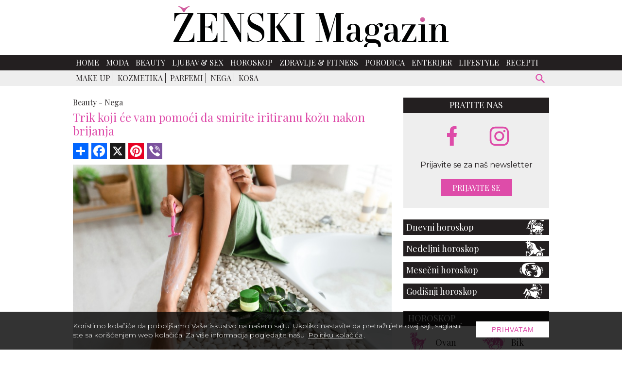

--- FILE ---
content_type: text/html; charset=UTF-8
request_url: https://www.zenskimagazin.rs/beauty/nega/trik-koji-ce-vam-pomoci-da-smirite-iritiranu-kozu-nakon-brijanja
body_size: 11238
content:
<!DOCTYPE html>
<html lang="sr">

<head>
  <meta charset="UTF-8">
  <meta name="viewport" content="width=device-width, initial-scale=1">
  <meta name="design" content="Nenad Milanović">
  <meta name="csrf-token" content="EjBpJtBuZG3tuNI7IhTqPuiVFhnQ6ezqfoAq1Eam">
    <title>Kako da smanjite iritaciju od brijača?</title>
<meta name="description" content="Od svih metoda za uklanjanje dlačica koje su vam na raspolaganju, brijanje je najjeftinije i najlakše.">
<meta name="keywords" content="beauty, nega, brijanje koze, iritacija od brijača, zenski magazin">
<meta name="author" content="Mini STUDIO Publishing Group">
<link rel="canonical" href="https://www.zenskimagazin.rs/beauty/nega/trik-koji-ce-vam-pomoci-da-smirite-iritiranu-kozu-nakon-brijanja"/>
<meta property="og:title" content="Kako da smanjite iritaciju od brijača?" />
<meta property="og:description" content="Od svih metoda za uklanjanje dlačica koje su vam na raspolaganju, brijanje je najjeftinije i najlakše." />
<meta property="og:site_name" content="Ženski magazin" />
<meta property="og:type" content="articles" />
<meta property="og:url" content="https://www.zenskimagazin.rs/beauty/nega/trik-koji-ce-vam-pomoci-da-smirite-iritiranu-kozu-nakon-brijanja" />
<meta property="og:image" content="https://www.zenskimagazin.rs/storage/posts/seo/2023/Feb/224553/briajnje-nogu-3.jpg" />


<script type="application/ld+json">{"@context":"https:\/\/schema.org","@type":"article","name":"\u017denski magazin","url":"https:\/\/www.zenskimagazin.rs\/beauty\/nega\/trik-koji-ce-vam-pomoci-da-smirite-iritiranu-kozu-nakon-brijanja"}</script>
  <link rel="preconnect" href="https://fonts.googleapis.com">
  <link rel="preconnect" href="https://fonts.gstatic.com" crossorigin>
  <link href="https://fonts.googleapis.com/css2?family=Montserrat:ital,wght@0,100;0,200;0,300;0,400;0,500;0,600;0,700;0,800;0,900;1,100;1,200;1,300;1,400;1,500;1,600;1,700;1,800;1,900&family=Playfair+Display:ital,wght@0,400;0,500;0,600;0,700;0,800;0,900;1,400;1,500;1,600;1,700;1,800;1,900&display=swap" rel="stylesheet" rel="preload">
  <link rel="stylesheet" href="https://cdnjs.cloudflare.com/ajax/libs/flickity/2.3.0/flickity.min.css">
  <link href="/css/app.css?id=c6337c614700f6460b64" rel="stylesheet">
  
  <link rel="icon" type="image/x-icon" sizes="32x32" href="https://www.zenskimagazin.rs/images/favicon/favicon.ico"/>
  <link rel="apple-touch-icon" sizes="180x180" href="https://www.zenskimagazin.rs/images/favicon/apple-touch-icon.png">
  <link rel="icon" type="image/png" sizes="32x32" href="https://www.zenskimagazin.rs/images/favicon/favicon-32x32.png">
  <link rel="icon" type="image/png" sizes="16x16" href="https://www.zenskimagazin.rs/images/favicon/favicon-16x16.png">
  <link rel="manifest" href="https://www.zenskimagazin.rs/images/favicon/site.webmanifest">
  <link rel="mask-icon" href="https://www.zenskimagazin.rs/images/favicon/safari-pinned-tab.svg" color="#d83bb7">
  <meta name="msapplication-TileColor" content="#9f00a7">
  <meta name="theme-color" media="(prefers-color-scheme: light)" content="white">
  <meta name="theme-color" media="(prefers-color-scheme: dark)" content="black">
  
  <meta http-equiv="X-UA-Compatible" content="ie=edge">
    <style>
    @media (min-width: 425px) {
      .content_excange .content_carousel .carousel-cell {
        width: 50%;
      }
    }

    @media (min-width: 768px) {
      .content_excange .content_carousel .carousel-cell {
        width: calc(33.333% - 4px);
      }
    }
</style>
  <!-- Google tag (gtag.js) -->
<script async src="https://www.googletagmanager.com/gtag/js?id=G-ZT1Y5SKJ30"></script>
<script>
  window.dataLayer = window.dataLayer || [];
  function gtag(){dataLayer.push(arguments);}
  gtag('js', new Date());

  gtag('config', 'G-ZT1Y5SKJ30');
</script>
</head>

<body>


<div id="app">

  <div class="app-container" id="main">

    
    

    <div class="top-bar">
  <a href="https://www.zenskimagazin.rs"><img class="img-logo" src="https://www.zenskimagazin.rs/images/Logo_ZM.svg" alt="zenski magazin logo" width="566" height="85"></a>
</div>
      </div>

    <!-- IF Banner is loaded -->

<nav class="navbar-nav">
  <div class="wrapper-navbar">
    <div style="display: contents;">
      <button type="button" id="sidebarCollapse" class="menu_btn" aria-label="otvori meni">


      <svg version="1.1" viewBox="0 0 25 25" preserveAspectRatio="xMinYMin meet" width="28" height="28" xmlns="http://www.w3.org/2000/svg" aria-hidden="true">
        <path fill="currentColor" d="M3,6H21V8H3V6M3,11H21V13H3V11M3,16H21V18H3V16Z"/>
      </svg>
      
      </button>

      <form id="search-form-mobile" action="https://www.zenskimagazin.rs/pretraga" method="get">
        <!-- route('search') -->
        <div class="search-widget-mobile">
          <button id="search-widget-mobile_search-btn" type="submit" aria-label="pretraži">


          <svg version="1.1" viewBox="0 0 25 25" preserveAspectRatio="xMinYMin meet" width="27" height="27" xmlns="http://www.w3.org/2000/svg" aria-hidden="true">
            <path fill="currentColor" d="m9.5 3a6.5 6.5 0 0 1 6.5 6.5c0 1.61-0.59 3.09-1.56 4.23l0.27 0.27h0.79l5 5-1.5 1.5-5-5v-0.79l-0.27-0.27c-1.14 0.97-2.62 1.56-4.23 1.56a6.5 6.5 0 0 1-6.5-6.5 6.5 6.5 0 0 1 6.5-6.5m0 2c-2.5 0-4.5 2-4.5 4.5s2 4.5 4.5 4.5 4.5-2 4.5-4.5-2-4.5-4.5-4.5z"/>
          </svg>


          </button>
          <input id="search-input-mobile" name="s" type="text" placeholder="Search" class="search-input-mobile"
            aria-label="ukucajte termin za pretragu" autofocus/>

          <button id="search-widget-mobile_close-btn" aria-label="poništi" type="reset">


          <svg version="1.1" viewBox="0 0 25 25" preserveAspectRatio="xMinYMin meet" width="20" height="20" xmlns="http://www.w3.org/2000/svg" aria-hidden="true">
            <path fill="currentColor" d="M19,6.41L17.59,5L12,10.59L6.41,5L5,6.41L10.59,12L5,17.59L6.41,19L12,13.41L17.59,19L19,17.59L13.41,12L19,6.41Z"/>
          </svg>


          </button>

        </div>
      </form>
    </div>

    <ul class="navbar-navigation">
      <li>
    <a class="nav-item" href="https://www.zenskimagazin.rs">Home</a>
  </li>


  
  <li>
    <a class="nav-item" href="https://www.zenskimagazin.rs/moda">Moda</a>
  </li>


  
  <li>
    <a class="nav-item" href="https://www.zenskimagazin.rs/beauty">Beauty</a>
  </li>


  
  <li>
    <a class="nav-item" href="https://www.zenskimagazin.rs/ljubavsex">Ljubav &amp; Sex</a>
  </li>


  
  <li>
    <a class="nav-item" href="https://www.zenskimagazin.rs/horoskop">Horoskop</a>
  </li>


  
  <li>
    <a class="nav-item" href="https://www.zenskimagazin.rs/dijetafitnes">Zdravlje &amp; Fitness</a>
  </li>


  
  <li>
    <a class="nav-item" href="https://www.zenskimagazin.rs/porodica">Porodica</a>
  </li>


  
  <li>
    <a class="nav-item" href="https://www.zenskimagazin.rs/enterijer">Enterijer</a>
  </li>


  
  <li>
    <a class="nav-item" href="https://www.zenskimagazin.rs/lifestyle">Lifestyle</a>
  </li>


  
  <li>
    <a class="nav-item" href="https://www.zenskimagazin.rs/recepti">Recepti</a>
  </li>

    </ul>
  </div>
</nav>

    <!-- Banner Positions -->


<!-- IF Banner is loaded -->

    <nav class="sub-menu">
      <div class="wrapper-sub-menu">

        <ul class="sub-menu-navigation hide-sub-menu">
          
          
          
            
            
                              <li class="">
                                <a class="" href="https://www.zenskimagazin.rs/beauty/make-up">Make up</a>
                </li>
                
                              <li class="">
                                <a class="" href="https://www.zenskimagazin.rs/beauty/kozmetika">Kozmetika</a>
                </li>
                
                              <li class="">
                                <a class="" href="https://www.zenskimagazin.rs/beauty/parfemi">Parfemi</a>
                </li>
                
                              <li class="active">
                                <a class="" href="https://www.zenskimagazin.rs/beauty/nega">Nega</a>
                </li>
                
                              <li class="">
                                <a class="" href="https://www.zenskimagazin.rs/beauty/kosa">Kosa</a>
                </li>
                
              
                      </ul>

        <form id="search-form" method="get" action="https://www.zenskimagazin.rs/pretraga">
          <div class="search-widget">
            <button id="search-widget_search-btn" type="submit" aria-label="pretraži">


              <svg version="1.1" viewBox="0 0 25 25" preserveAspectRatio="xMinYMin meet" width="27" height="27" xmlns="http://www.w3.org/2000/svg" aria-hidden="true">
              <path fill="currentColor" d="m9.5 3a6.5 6.5 0 0 1 6.5 6.5c0 1.61-0.59 3.09-1.56 4.23l0.27 0.27h0.79l5 5-1.5 1.5-5-5v-0.79l-0.27-0.27c-1.14 0.97-2.62 1.56-4.23 1.56a6.5 6.5 0 0 1-6.5-6.5 6.5 6.5 0 0 1 6.5-6.5m0 2c-2.5 0-4.5 2-4.5 4.5s2 4.5 4.5 4.5 4.5-2 4.5-4.5-2-4.5-4.5-4.5z"/>
              </svg>


            </button>
            <input id="search-input" name="s" type="text" placeholder="Search" class="search-input" aria-label="Search"/>
            <button id="search-widget_close-btn" aria-label="poništi" type="reset">


            <svg version="1.1" viewBox="0 0 25 25" preserveAspectRatio="xMinYMin meet" width="20" height="20" xmlns="http://www.w3.org/2000/svg" aria-hidden="true">
            <path fill="currentColor" d="M19,6.41L17.59,5L12,10.59L6.41,5L5,6.41L10.59,12L5,17.59L6.41,19L12,13.41L17.59,19L19,17.59L13.41,12L19,6.41Z"/>
            </svg>


            </button>
          </div>
        </form>
      </div>
    </nav>
    

    <div class="billboard_space">
          </div>

  <div class="app-container container-top">

  <div class="sidenav_wrapp">
  <div id="sidenav">

    <div class="closebtn close_sidenav" aria-label="zatvori meni">&times;</div>

    <a href="https://www.zenskimagazin.rs"><img class="sidenav_logo" src="https://www.zenskimagazin.rs/images/Logo_ZM_white.svg"
        alt="zenski magazin" width="240" height="31"></a>

    <div id="sidenav-content">
      <ul>
        <li>
    <a class="nav-item" href="https://www.zenskimagazin.rs">Home</a>
  </li>


  
  <li>
    <a class="nav-item" href="https://www.zenskimagazin.rs/moda">Moda</a>
  </li>


  
  <li>
    <a class="nav-item" href="https://www.zenskimagazin.rs/beauty">Beauty</a>
  </li>


  
  <li>
    <a class="nav-item" href="https://www.zenskimagazin.rs/ljubavsex">Ljubav &amp; Sex</a>
  </li>


  
  <li>
    <a class="nav-item" href="https://www.zenskimagazin.rs/horoskop">Horoskop</a>
  </li>


  
  <li>
    <a class="nav-item" href="https://www.zenskimagazin.rs/dijetafitnes">Zdravlje &amp; Fitness</a>
  </li>


  
  <li>
    <a class="nav-item" href="https://www.zenskimagazin.rs/porodica">Porodica</a>
  </li>


  
  <li>
    <a class="nav-item" href="https://www.zenskimagazin.rs/enterijer">Enterijer</a>
  </li>


  
  <li>
    <a class="nav-item" href="https://www.zenskimagazin.rs/lifestyle">Lifestyle</a>
  </li>


  
  <li>
    <a class="nav-item" href="https://www.zenskimagazin.rs/recepti">Recepti</a>
  </li>

      </ul>

      <div class="icons">
        <a href="https://www.facebook.com/zenskimagazin.rs/" aria-label="facebook link">
  
  
          <svg version="1.1" viewBox="0 0 10 20" xmlns="http://www.w3.org/2000/svg" width="35" height="35" aria-hidden="true">
          <g fill="none" fill-rule="evenodd">
          <g transform="translate(-385 -7399)" fill="currentColor">
          <g transform="translate(56 160)">
          <path d="m335.82 7259v-9h2.7324l0.44631-4h-3.1787v-1.948c0-1.03 0.026311-2.052 1.4656-2.052h1.4578v-2.86c0-0.043-1.2522-0.14-2.519-0.14-2.6457 0-4.3023 1.657-4.3023 4.7v2.3h-2.9234v4h2.9234v9h3.8979z"/>
          </g>
          </g>
          </g>
          </svg>
  
  
          </a>
        
        
  
        <a href="https://www.instagram.com/zenskimagazinserbia/" aria-label="instagram link">
  
  
        <svg enable-background="new 0 0 56.7 56.7" version="1.1" viewBox="0 0 56.7 56.7" xml:space="preserve" xmlns="http://www.w3.org/2000/svg" width="38" height="38" fill="currentColor" aria-hidden="true">
        
          <path d="m28.2 16.7c-7 0-12.8 5.7-12.8 12.8s5.7 12.8 12.8 12.8 12.8-5.8 12.8-12.8-5.8-12.8-12.8-12.8zm0 21c-4.5 0-8.2-3.7-8.2-8.2s3.7-8.2 8.2-8.2 8.2 3.7 8.2 8.2-3.7 8.2-8.2 8.2z"/>
          <circle cx="41.5" cy="16.4" r="2.9"/>
          <path d="m49 8.9c-2.6-2.7-6.3-4.1-10.5-4.1h-20.6c-8.7 0-14.5 5.8-14.5 14.5v20.5c0 4.3 1.4 8 4.2 10.7 2.7 2.6 6.3 3.9 10.4 3.9h20.4c4.3 0 7.9-1.4 10.5-3.9 2.7-2.6 4.1-6.3 4.1-10.6v-20.6c0-4.2-1.4-7.8-4-10.4zm-0.4 31c0 3.1-1.1 5.6-2.9 7.3s-4.3 2.6-7.3 2.6h-20.4c-3 0-5.5-0.9-7.3-2.6-1.8-1.8-2.7-4.3-2.7-7.4v-20.5c0-3 0.9-5.5 2.7-7.3 1.7-1.7 4.3-2.6 7.3-2.6h20.6c3 0 5.5 0.9 7.3 2.7 1.7 1.8 2.7 4.3 2.7 7.2v20.6z"/>
        </svg>
  
  
          </a>
      </div>
    </div>

  </div>
  <div id="sidenav_overlay" class="close_sidenav"></div>
</div>
  
  
    
    <div class="wrapper">

      <main class="col-2-3">
          
  
  <div class="inner_spacer">
    <div class="article-post">
  
      <div class="breadcrumbs">
                        <span class="article-post-title"><a href="https://www.zenskimagazin.rs/beauty">Beauty -</a></span>
                                <span class="article-post-title"><a href="https://www.zenskimagazin.rs/beauty/nega">Nega</a></span>
                      </div>
      <h1 class="article-post-title-main">Trik koji će vam pomoći da smirite iritiranu kožu nakon brijanja</h1>
  
               <div id="js_mbh2_trigger"></div>
        <div class="banner-mbh2" id="js_banner_mbh2">
      <ins data-revive-zoneid="302"
           data-revive-id="84b8c658a018e14743ef895ae9380fa0"></ins>
      <div class="close-mbh2" id="js_close_mbh2">
        <svg version="1.1" viewBox="-1 0 25 25" preserveAspectRatio="xMinYMin meet" width="25" height="25" xmlns="http://www.w3.org/2000/svg" aria-hidden="true">
          <title>Zatvorite banner</title>
          <path fill="#ffffff" d="M19,6.41L17.59,5L12,10.59L6.41,5L5,6.41L10.59,12L5,17.59L6.41,19L12,13.41L17.59,19L19,17.59L13.41,12L19,6.41Z"/>
        </svg>
      </div>
    </div>
          
      <!-- AddToAny BEGIN -->
      <div class="add_to_any add_to_any_top">
        <div class="a2a_kit a2a_kit_size_32 a2a_default_style">
          <a class="a2a_dd" href="https://www.addtoany.com/share"></a>
          <a class="a2a_button_facebook"></a>
          <a class="a2a_button_x"></a>
          <a class="a2a_button_pinterest"></a>
          <a class="a2a_button_viber"></a>
        </div>
      </div>
      <script>
      var a2a_config = a2a_config || {};
      a2a_config.num_services = 10;
      </script>
      <script async src="https://static.addtoany.com/menu/page.js"></script>
      <!-- AddToAny END -->
  
          
          <div class="thumb_wrapp">
              
              <div class="copyright_text">
  
                <p>
  
                                      shutterstock
                    
                </p>
  
              </div>
  
              
            <lazy-image
                    src="/storage/posts/thumbnail/2023/Feb/224550/briajnje-nogu-1.jpg"
                    alt="briajnje-nogu-1.jpg"
                    class="img-fluid-horizontal"
            ></lazy-image>
          </div>
          
      <div class="post-gallery article-post">
  </div>

  
                          
      
      <div class="article-post-text-container">
        <div itemscope itemtype="http://schema.org/Article">
          <article class="article-post-text" itemprop="ArticleBody">
            
              <p style="text-align: justify;"><span style="color:#7f8c8d;"><em>Od svih metoda za uklanjanje dlačica koje su vam na raspolaganju, brijanje je najjeftinije i najlak&scaron;e.</em></span></p>

<p style="text-align: justify;">Čak i ako ste verni depilaciji u salonu, verovatno ste bar nekada posegli za brijačem pod tu&scaron;em da biste se u poslednjem trenutku re&scaron;ili neželjenih dlačica.</p>

<p style="text-align: justify;">Ali ako niste pažljivi, brijanje može iritirati va&scaron;u kožu, &scaron;to može dovesti do onoga &scaron;to je poznato kao iritacija od brijača - crvenog osipa koji može izazvati osećaj peckanja, svrab, a ponekad čak i male crvene izbočine.</p>

<p style="text-align: justify;">Umesto da očajavate postoji jednostavan trik koji možete da primenite, a koji definitivno pomaže za vraćanje kože u normalu.</p>

<p style="text-align: justify;">Sve &scaron;to vam je potrebno jeste malo meda... On je odličan za kožu i održava je svežom i zdravom, a ako ga pravilno koristite uop&scaron;te neće biti lepljiv.</p>

<p style="text-align: justify;">Pre upotrebe navlažite prst vodom, pa onda nanesite nekoliko kapi meda na njega. Nakon toga nežno ga prenesite na područje kože koje je iritirano brijačem. Nastavite lagano da trljate dokle god ga koža ne upije i nemojte da ispirate.</p>

<p style="text-align: justify;">Umesto toga tapkajte područje dokle god ne osetite da je koža sve upila i da je suva. Nakon ovakvog tretmana ne samo &scaron;to ćete smanjiti ili potpuno ukloniti iritaciju nego ćete primetiti da je koža mekana i sjajna.</p>
            
          </article>
        </div>

      
      </div>
        
      
            </div>
  
    
    
    <!-- AddToAny BEGIN -->
    <div class="add_to_any add_to_any_bottom">
      <div class="a2a_kit a2a_kit_size_32 a2a_default_style">
        <a class="a2a_dd" href="https://www.addtoany.com/share"></a>
        <a class="a2a_button_facebook"></a>
        <a class="a2a_button_x"></a>
        <a class="a2a_button_pinterest"></a>
        <a class="a2a_button_viber"></a>
      </div>
    </div>
    <script>
    var a2a_config = a2a_config || {};
    a2a_config.num_services = 10;
    </script>
    <script async src="https://static.addtoany.com/menu/page.js"></script>
    <!-- AddToAny END -->

    
        
        
                  <div class="related_slider_posts">

  <h2 class="title_line"><span>Slične teme</span></h2>

  <div class="related_slider">

    
                    
      <div class="carousel-cell">
        <a href="https://www.luxlife.rs/fashion/beauty/valentino-beauty-predstavlja-born-in-roma-purple-melancholia-nova-hromatska-emocija-savremene-rimske-elegancije"  target="_blank" rel="noopener" >
          <img data-flickity-lazyload="https://www.luxlife.rs/uploads/imagecache/316x210//storage/posts/thumbnail/2026/Jan/317157/befunky-collage2a-10.jpg" alt="Valentino Beauty predstavlja Born in Roma Purple Melancholia: nova hromatska emocija savremene rimske elegancije" width="310" height="209">
          <h3>Valentino Beauty predstavlja Born in Roma Purple Melancholia: nova hromatska emocija savremene rimske elegancije</h3>
        </a>
      </div>
    
                    
      <div class="carousel-cell">
        <a href="https://www.luxlife.rs/fashion/beauty/penhaligons-the-cut-savile-row-u-mirisnoj-interpretaciji-savremene-elegancije"  target="_blank" rel="noopener" >
          <img data-flickity-lazyload="https://www.luxlife.rs/uploads/imagecache/316x210//storage/posts/thumbnail/2025/Dec/316304/befunky-collage2a-11.jpg" alt="Penhaligon’s The Cut: Savile Row u mirisnoj interpretaciji savremene elegancije" width="310" height="209">
          <h3>Penhaligon’s The Cut: Savile Row u mirisnoj interpretaciji savremene elegancije</h3>
        </a>
      </div>
    
                    
      <div class="carousel-cell">
        <a href="https://www.luxlife.rs/fashion/beauty/amber-parfemi-su-u-punom-zamahu-ovo-su-trenutno-najpozeljniji"  target="_blank" rel="noopener" >
          <img data-flickity-lazyload="https://www.luxlife.rs/uploads/imagecache/316x210//storage/posts/thumbnail/2025/Dec/316396/befunky-collage2a-2.jpg" alt="Amber parfemi su u punom zamahu — ovo su trenutno najpoželjniji" width="310" height="209">
          <h3>Amber parfemi su u punom zamahu — ovo su trenutno najpoželjniji</h3>
        </a>
      </div>
    
                    
      <div class="carousel-cell">
        <a href="https://www.luxlife.rs/fashion/beauty/messi-sport-mirisi-koji-osvajaju-dan-stilom-i-energijom"  target="_blank" rel="noopener" >
          <img data-flickity-lazyload="https://www.luxlife.rs/uploads/imagecache/316x210//storage/posts/thumbnail/2025/Dec/316162/02-1.jpg" alt="Messi Sport: mirisi koji osvajaju dan  stilom i energijom" width="310" height="209">
          <h3>Messi Sport: mirisi koji osvajaju dan  stilom i energijom</h3>
        </a>
      </div>
    
                    
      <div class="carousel-cell">
        <a href="https://www.luxlife.rs/fashion/beauty/madona-ponovo-u-centru-paznje-dolce-gabbana-slavi-20-godina-the-one-parfema"  target="_blank" rel="noopener" >
          <img data-flickity-lazyload="https://www.luxlife.rs/uploads/imagecache/316x210//storage/posts/thumbnail/2026/Jan/316768/01.jpg" alt="Madona ponovo u centru pažnje: Dolce &amp; Gabbana slavi 20 godina The One parfema" width="310" height="209">
          <h3>Madona ponovo u centru pažnje: Dolce & Gabbana slavi 20 godina The One parfema</h3>
        </a>
      </div>
    
                    
      <div class="carousel-cell">
        <a href="https://www.luxlife.rs/fashion/beauty/kendal-dzener-ulazi-u-novu-mirisnu-eru-kao-novo-lice-parfema-emporio-armani"  target="_blank" rel="noopener" >
          <img data-flickity-lazyload="https://www.luxlife.rs/uploads/imagecache/316x210//storage/posts/thumbnail/2026/Jan/316907/88.jpg" alt="Kendal Džener ulazi u novu mirisnu eru  kao novo lice parfema Emporio Armani" width="310" height="209">
          <h3>Kendal Džener ulazi u novu mirisnu eru  kao novo lice parfema Emporio Armani</h3>
        </a>
      </div>
    
  </div>
</div>
        
    
          <div class="content_excange_box">

  <h2 class="content_title"><span>Pročitajte još</span></h2>

  <div class="ce_grid">

    
                    
      <div class="ce_box">
        <a href="https://www.zenskimagazin.rs/beauty/nega/7-pravila-za-lepotu-kojih-se-pridrzavaju-francuskinje"  >
          <img src="https://www.zenskimagazin.rs/uploads/imagecache/thumbnail//storage/posts/thumbnail/2026/Jan/265660/65.jpg" alt="7 beauty pravila kojih se pridržavaju Francuskinje" width="310" height="209">
          <h3>7 beauty pravila kojih se pridržavaju Francuskinje</h3>
        </a>
      </div>
    
                    
      <div class="ce_box">
        <a href="https://www.zenskimagazin.rs/beauty/nega/5-vaznih-pravila-za-negu-koze-tokom-grejne-sezone"  >
          <img src="https://www.zenskimagazin.rs/uploads/imagecache/thumbnail//storage/posts/thumbnail/2022/Nov/218027/hejli-biber-1.jpg" alt="5 važnih pravila za negu kože tokom grejne sezone" width="310" height="209">
          <h3>5 važnih pravila za negu kože tokom grejne sezone</h3>
        </a>
      </div>
    
                    
      <div class="ce_box">
        <a href="https://www.zenskimagazin.rs/beauty/nega/saznajte-kako-crveno-vino-utice-na-kozu"  >
          <img src="https://www.zenskimagazin.rs/uploads/imagecache/thumbnail//storage/posts/thumbnail/2023/Nov/243954/kako-crveno-vino-utice-na-kozu-2.jpg" alt="Kako da iskoristite vino u službi vaše lepote" width="310" height="209">
          <h3>Kako da iskoristite vino u službi vaše lepote</h3>
        </a>
      </div>
    
                    
      <div class="ce_box">
        <a href="https://www.zenskimagazin.rs/beauty/nega/4-beauty-tajne-za-blistavu-kozu-do-bozica"  >
          <img src="https://www.zenskimagazin.rs/uploads/imagecache/thumbnail//storage/posts/thumbnail/2025/Dec/265173/13.jpg" alt="4 beauty tajne za blistavu kožu do Božića" width="310" height="209">
          <h3>4 beauty tajne za blistavu kožu do Božića</h3>
        </a>
      </div>
    
  </div>
</div>
      
    
  
    <div class="related-topics-narrow">
      <div class="stripe black-line">
        <h2 class="stripe-cell">Povezane teme</h2>
      </div>

                        <article class="topic">
    <div class="topic-img">
        <a href="https://www.zenskimagazin.rs/beauty/nega/3-dokazana-nacina-za-smanjenje-znakova-starenja-bez-skalpela">

          
            <lazy-image class="img-fluid-horizontal img-hover" width="310" height="209"
                        
                        src="https://www.zenskimagazin.rs/uploads/imagecache/thumbnail//storage/posts/thumbnail/2025/Nov/264946/11.jpg"
                        
                        alt="11.jpg"
            ></lazy-image>
          
        </a>
    </div>
    <div class="topic-text">
        <span>17.12.2025</span>
        <a href="https://www.zenskimagazin.rs/beauty/nega">
            Beauty - Nega
        </a>
    </div>
    <div class="topic-main-text">
        <h2><a href="https://www.zenskimagazin.rs/beauty/nega/3-dokazana-nacina-za-smanjenje-znakova-starenja-bez-skalpela">3 dokazana načina za smanjenje znakova starenja bez skalpela</a></h2>
        <p>Proizvodi koji će vam pomoći da smanjite fleke, fine linije i bore.</p>
    </div>
</article>
                  <article class="topic">
    <div class="topic-img">
        <a href="https://www.zenskimagazin.rs/beauty/nega/potpuno-prirodan-sapun-od-bundeve">

          
            <lazy-image class="img-fluid-horizontal img-hover" width="310" height="209"
                        
                        src="https://www.zenskimagazin.rs/uploads/imagecache/thumbnail//storage/posts/thumbnail/2025/Nov/264830/10.jpg"
                        
                        alt="10.jpg"
            ></lazy-image>
          
        </a>
    </div>
    <div class="topic-text">
        <span>11.12.2025</span>
        <a href="https://www.zenskimagazin.rs/beauty/nega">
            Beauty - Nega
        </a>
    </div>
    <div class="topic-main-text">
        <h2><a href="https://www.zenskimagazin.rs/beauty/nega/potpuno-prirodan-sapun-od-bundeve">Potpuno prirodan sapun od bundeve</a></h2>
        <p>On je glavni sastojak ukusnih i mirisnih pita, potaž čorbica, kremica, plinga, balzama i maski za kosu. Pogađate o kom je plodu reč – o bundevi naravano.</p>
    </div>
</article>
                  <article class="topic">
    <div class="topic-img">
        <a href="https://www.zenskimagazin.rs/beauty/nega/ne-morate-da-cekate-botoks-evo-5-nacina-da-ublazite-pusacke-bore">

          
            <lazy-image class="img-fluid-horizontal img-hover" width="310" height="209"
                        
                        src="https://www.zenskimagazin.rs/uploads/imagecache/thumbnail//storage/posts/thumbnail/2025/Nov/264681/07-2.jpg"
                        
                        alt="07 (2).jpg"
            ></lazy-image>
          
        </a>
    </div>
    <div class="topic-text">
        <span>05.12.2025</span>
        <a href="https://www.zenskimagazin.rs/beauty/nega">
            Beauty - Nega
        </a>
    </div>
    <div class="topic-main-text">
        <h2><a href="https://www.zenskimagazin.rs/beauty/nega/ne-morate-da-cekate-botoks-evo-5-nacina-da-ublazite-pusacke-bore">Ne morate da čekate botoks! Evo 5 načina da ublažite pušačke bore</a></h2>
        <p>Sitne, vertikalne linije oko usana, poznate i kao smoker’s lines, umeju da budu tvrdokorne i da licu daju umoran izgled čak i kad se osećate sveže.</p>
    </div>
</article>
                  <article class="topic">
    <div class="topic-img">
        <a href="https://www.zenskimagazin.rs/beauty/nega/hidrirajte-svaki-deo-svog-tela-uz-nekoliko-jednostavnih-saveta">

          
            <lazy-image class="img-fluid-horizontal img-hover" width="310" height="209"
                        
                        src="https://www.zenskimagazin.rs/uploads/imagecache/thumbnail//storage/posts/thumbnail/2025/Nov/264502/013.jpg"
                        
                        alt="013.jpg"
            ></lazy-image>
          
        </a>
    </div>
    <div class="topic-text">
        <span>01.12.2025</span>
        <a href="https://www.zenskimagazin.rs/beauty/nega">
            Beauty - Nega
        </a>
    </div>
    <div class="topic-main-text">
        <h2><a href="https://www.zenskimagazin.rs/beauty/nega/hidrirajte-svaki-deo-svog-tela-uz-nekoliko-jednostavnih-saveta">Hidrirajte svaki deo svog tela uz nekoliko jednostavnih saveta</a></h2>
        <p>U eri brzog tempa, preskakanja obroka, previše kafe i premalo sna, hidratacija često ostaje poslednja stvar na našoj listi prioriteta - sve dok telo ne počne da šalje signale da mu hitno t...</p>
    </div>
</article>
                  <article class="topic">
    <div class="topic-img">
        <a href="https://www.zenskimagazin.rs/beauty/nega/nega-lica-tokom-trudnoce-sta-smete-a-sta-nikako-ne-bi-trebalo-da-radite">

          
            <lazy-image class="img-fluid-horizontal img-hover" width="310" height="209"
                        
                        src="https://www.zenskimagazin.rs/uploads/imagecache/thumbnail//storage/posts/thumbnail/2025/Nov/264467/042.jpg"
                        
                        alt="042.jpg"
            ></lazy-image>
          
        </a>
    </div>
    <div class="topic-text">
        <span>28.11.2025</span>
        <a href="https://www.zenskimagazin.rs/beauty/nega">
            Beauty - Nega
        </a>
    </div>
    <div class="topic-main-text">
        <h2><a href="https://www.zenskimagazin.rs/beauty/nega/nega-lica-tokom-trudnoce-sta-smete-a-sta-nikako-ne-bi-trebalo-da-radite">Nega lica tokom trudnoće: šta smete, a šta nikako ne bi trebalo da radit...</a></h2>
        <p>Trudnoća je jedno od najlepših i najosetljivijih životnih razdoblja - vreme velikih promena, i spolja i iznutra.</p>
    </div>
</article>
                  <article class="topic">
    <div class="topic-img">
        <a href="https://www.zenskimagazin.rs/beauty/nega/morningshed-tiktok-ritual-koji-pretvara-vas-san-u-beauty-makeover-ali-oprezno">

          
            <lazy-image class="img-fluid-horizontal img-hover" width="310" height="209"
                        
                        src="https://www.zenskimagazin.rs/uploads/imagecache/thumbnail//storage/posts/thumbnail/2025/Nov/264440/01.jpg"
                        
                        alt="01.jpg"
            ></lazy-image>
          
        </a>
    </div>
    <div class="topic-text">
        <span>27.11.2025</span>
        <a href="https://www.zenskimagazin.rs/beauty/nega">
            Beauty - Nega
        </a>
    </div>
    <div class="topic-main-text">
        <h2><a href="https://www.zenskimagazin.rs/beauty/nega/morningshed-tiktok-ritual-koji-pretvara-vas-san-u-beauty-makeover-ali-oprezno">#MorningShed: TikTok ritual koji pretvara vaš san u beauty makeover (ali...</a></h2>
        <p>Zamislite da vaš san postane mala beauty produkcija.</p>
    </div>
</article>
                  <article class="topic">
    <div class="topic-img">
        <a href="https://www.zenskimagazin.rs/beauty/nega/kupke-za-ruke-koje-ce-vam-dobro-doci-na-jesen">

          
            <lazy-image class="img-fluid-horizontal img-hover" width="310" height="209"
                        
                        src="https://www.zenskimagazin.rs/uploads/imagecache/thumbnail//storage/posts/thumbnail/2025/Nov/264394/167.jpg"
                        
                        alt="167.jpg"
            ></lazy-image>
          
        </a>
    </div>
    <div class="topic-text">
        <span>26.11.2025</span>
        <a href="https://www.zenskimagazin.rs/beauty/nega">
            Beauty - Nega
        </a>
    </div>
    <div class="topic-main-text">
        <h2><a href="https://www.zenskimagazin.rs/beauty/nega/kupke-za-ruke-koje-ce-vam-dobro-doci-na-jesen">Kupke za ruke koje će vam dobro doći na jesen</a></h2>
        <p>Upravo su ruke prve koje pate od promene vremena, pa im na jesen treba posebna nega.</p>
    </div>
</article>
                  <article class="topic">
    <div class="topic-img">
        <a href="https://www.zenskimagazin.rs/beauty/nega/diy-napravite-ulje-od-lavande-za-hladne-zimske-dane">

          
            <lazy-image class="img-fluid-horizontal img-hover" width="310" height="209"
                        
                        src="https://www.zenskimagazin.rs/uploads/imagecache/thumbnail//storage/posts/thumbnail/2025/Oct/264242/05.jpg"
                        
                        alt="05.jpg"
            ></lazy-image>
          
        </a>
    </div>
    <div class="topic-text">
        <span>19.11.2025</span>
        <a href="https://www.zenskimagazin.rs/beauty/nega">
            Beauty - Nega
        </a>
    </div>
    <div class="topic-main-text">
        <h2><a href="https://www.zenskimagazin.rs/beauty/nega/diy-napravite-ulje-od-lavande-za-hladne-zimske-dane">DIY: napravite ulje od lavande za hladne zimske dane</a></h2>
        <p>Ako ste oduševljeni mirisom lavande i koristite mnoge kozmetičke proizvode sa ovim sastojkom, onda imamo odličan predlog za vas.</p>
    </div>
</article>
                  <article class="topic">
    <div class="topic-img">
        <a href="https://www.zenskimagazin.rs/beauty/nega/domaca-maska-sa-spirulinom-za-sjajnu-kozu">

          
            <lazy-image class="img-fluid-horizontal img-hover" width="310" height="209"
                        
                        src="https://www.zenskimagazin.rs/uploads/imagecache/thumbnail//storage/posts/thumbnail/2025/Oct/264137/31-1.jpg"
                        
                        alt="31 (1).jpg"
            ></lazy-image>
          
        </a>
    </div>
    <div class="topic-text">
        <span>18.11.2025</span>
        <a href="https://www.zenskimagazin.rs/beauty/nega">
            Beauty - Nega
        </a>
    </div>
    <div class="topic-main-text">
        <h2><a href="https://www.zenskimagazin.rs/beauty/nega/domaca-maska-sa-spirulinom-za-sjajnu-kozu">Domaća maska sa spirulinom za sjajnu kožu</a></h2>
        <p>Želite da vam koža bude mekša, blistavija i toliko sveža da deluje kao da ste se upravo vratili s odmora – i to bez filtera?</p>
    </div>
</article>
                  <article class="topic">
    <div class="topic-img">
        <a href="https://www.zenskimagazin.rs/beauty/nega/beauty-diy-maske-za-lice-od-cimeta-na-5-nacina">

          
            <lazy-image class="img-fluid-horizontal img-hover" width="310" height="209"
                        
                        src="https://www.zenskimagazin.rs/uploads/imagecache/thumbnail//storage/posts/thumbnail/2025/Oct/264038/03.jpg"
                        
                        alt="03.jpg"
            ></lazy-image>
          
        </a>
    </div>
    <div class="topic-text">
        <span>12.11.2025</span>
        <a href="https://www.zenskimagazin.rs/beauty/nega">
            Beauty - Nega
        </a>
    </div>
    <div class="topic-main-text">
        <h2><a href="https://www.zenskimagazin.rs/beauty/nega/beauty-diy-maske-za-lice-od-cimeta-na-5-nacina">Beauty DIY: maske za lice od cimeta na 5 načina</a></h2>
        <p>Pet različitih maski za različite probleme kože!</p>
    </div>
</article>
                  <article class="topic">
    <div class="topic-img">
        <a href="https://www.zenskimagazin.rs/beauty/nega/isprobajte-neverovatnu-masku-od-bundeve">

          
            <lazy-image class="img-fluid-horizontal img-hover" width="310" height="209"
                        
                        src="https://www.zenskimagazin.rs/uploads/imagecache/thumbnail//storage/posts/thumbnail/2025/Oct/263909/26.jpg"
                        
                        alt="26.jpg"
            ></lazy-image>
          
        </a>
    </div>
    <div class="topic-text">
        <span>07.11.2025</span>
        <a href="https://www.zenskimagazin.rs/beauty/nega">
            Beauty - Nega
        </a>
    </div>
    <div class="topic-main-text">
        <h2><a href="https://www.zenskimagazin.rs/beauty/nega/isprobajte-neverovatnu-masku-od-bundeve">Isprobajte neverovatnu masku od bundeve</a></h2>
        <p>Ukusne bundeve nisu samo pogodne za delikatne deserte, već su idealne i za negu kože.</p>
    </div>
</article>
                
      <show-more-on-post
              category="nega"
              except="29072"
              :set-offset="15"
      ></show-more-on-post>
    </div>
  </div>

        </main>

      <aside class="col-1-3">
				
				<div class="position">
					<div class="position_inner">
						<div class="sticky">

                          
                                        
							<div class="follow-us">
  <div class="stripe black-line">
    <h3 class="stripe-cell">Pratite nas</h3>
  </div>
  <div class="icons">
    <a href="https://www.facebook.com/zenskimagazin.rs/" target="_blank" rel="noopener" aria-label="facebook link">


      <svg version="1.1" viewBox="0 0 10 20" xmlns="http://www.w3.org/2000/svg" width="40" height="40" aria-hidden="true">
      <g fill="none" fill-rule="evenodd">
      <g transform="translate(-385 -7399)" fill="currentColor">
      <g transform="translate(56 160)">
      <path d="m335.82 7259v-9h2.7324l0.44631-4h-3.1787v-1.948c0-1.03 0.026311-2.052 1.4656-2.052h1.4578v-2.86c0-0.043-1.2522-0.14-2.519-0.14-2.6457 0-4.3023 1.657-4.3023 4.7v2.3h-2.9234v4h2.9234v9h3.8979z"/>
      </g>
      </g>
      </g>
      </svg>


    </a>

    

    <a href="https://www.instagram.com/zenskimagazinserbia/" target="_blank" rel="noopener" aria-label="instagram link">


      <svg enable-background="new 0 0 56.7 56.7" version="1.1" viewBox="0 0 56.7 56.7" xml:space="preserve" xmlns="http://www.w3.org/2000/svg" width="45" height="45" fill="currentColor" aria-hidden="true">
      
        <path d="m28.2 16.7c-7 0-12.8 5.7-12.8 12.8s5.7 12.8 12.8 12.8 12.8-5.8 12.8-12.8-5.8-12.8-12.8-12.8zm0 21c-4.5 0-8.2-3.7-8.2-8.2s3.7-8.2 8.2-8.2 8.2 3.7 8.2 8.2-3.7 8.2-8.2 8.2z"/>
        <circle cx="41.5" cy="16.4" r="2.9"/>
        <path d="m49 8.9c-2.6-2.7-6.3-4.1-10.5-4.1h-20.6c-8.7 0-14.5 5.8-14.5 14.5v20.5c0 4.3 1.4 8 4.2 10.7 2.7 2.6 6.3 3.9 10.4 3.9h20.4c4.3 0 7.9-1.4 10.5-3.9 2.7-2.6 4.1-6.3 4.1-10.6v-20.6c0-4.2-1.4-7.8-4-10.4zm-0.4 31c0 3.1-1.1 5.6-2.9 7.3s-4.3 2.6-7.3 2.6h-20.4c-3 0-5.5-0.9-7.3-2.6-1.8-1.8-2.7-4.3-2.7-7.4v-20.5c0-3 0.9-5.5 2.7-7.3 1.7-1.7 4.3-2.6 7.3-2.6h20.6c3 0 5.5 0.9 7.3 2.7 1.7 1.8 2.7 4.3 2.7 7.2v20.6z"/>
      </svg>


    </a>
  </div>

  <p>Prijavite se za naš newsletter</p>

  <a class="follow_us_btn" href="https://www.zenskimagazin.rs/prijava-za-newsletter" aria-label="prijavite se za naš newsletter">Prijavite se</a>
</div>
							<div class="horoscope-nav">
  <div class="wrapper">
    <a href="https://www.zenskimagazin.rs/horoscope">
      <p>Dnevni horoskop</p><img src="https://www.zenskimagazin.rs/images/01h.png" alt="dnevni horoskop" width="60" height="30">
    </a>

    <a href="https://www.zenskimagazin.rs/horoscope/nedeljni">
      <p>Nedeljni horoskop</p><img src="https://www.zenskimagazin.rs/images/02h.png" alt="nedeljni horoskop" width="60" height="30">
    </a>

    <a href="https://www.zenskimagazin.rs/horoscope/mesecni">
      <p>Mesečni horoskop</p><img src="https://www.zenskimagazin.rs/images/03h.png" alt="mesecni horoskop" width="60" height="30">
    </a>
    
    <a href="https://www.zenskimagazin.rs/horoscope/godisnji">
      <p>Godišnji horoskop</p><img src="https://www.zenskimagazin.rs/images/04h.png" alt="godisnji horoskop" width="60" height="30">
    </a>
  </div>
</div>
							<section class="horoscope-box">
  <div class="stripe black-line">
    <a class="stripe-cell" href="https://www.zenskimagazin.rs/horoscope"><h2>Horoskop</h2></a>
  </div>
  <div class="signs">
    <a href="https://www.zenskimagazin.rs/horoscope#ovan"><div class="stripe"><img src="https://www.zenskimagazin.rs/images/horoscope-signs/aries.png" alt="ovan" width="60" height="40"><span class="stripe-cell">Ovan</span></div></a>
    <a href="https://www.zenskimagazin.rs/horoscope#bik"><div class="stripe"><img src="https://www.zenskimagazin.rs/images/horoscope-signs/taurus.png" alt="bik" width="60" height="40"><span class="stripe-cell">Bik</span></div></a>
    <a href="https://www.zenskimagazin.rs/horoscope#blizanci"><div class="stripe"><img src="https://www.zenskimagazin.rs/images/horoscope-signs/gemini.png" alt="blizanci" width="60" height="40"><span class="stripe-cell">Blizanci</span></div></a>
    <a href="https://www.zenskimagazin.rs/horoscope#rak"><div class="stripe"><img src="https://www.zenskimagazin.rs/images/horoscope-signs/cancer.png" alt="rak" width="60" height="40"><span class="stripe-cell">Rak</span></div></a>
    <a href="https://www.zenskimagazin.rs/horoscope#lav"><div class="stripe"><img src="https://www.zenskimagazin.rs/images/horoscope-signs/leo.png" alt="lav" width="60" height="40"><span class="stripe-cell">Lav</span></div></a>
    <a href="https://www.zenskimagazin.rs/horoscope#devica"><div class="stripe"><img src="https://www.zenskimagazin.rs/images/horoscope-signs/virgo.png" alt="devica" width="60" height="40"><span class="stripe-cell">Devica</span></div></a>
    <a href="https://www.zenskimagazin.rs/horoscope#vaga"><div class="stripe"><img src="https://www.zenskimagazin.rs/images/horoscope-signs/libra.png" alt="vaga" width="60" height="40"><span class="stripe-cell">Vaga</span></div></a>
    <a href="https://www.zenskimagazin.rs/horoscope#škorpija"><div class="stripe"><img src="https://www.zenskimagazin.rs/images/horoscope-signs/scorpio.png" alt="skorpija" width="60" height="40"><span class="stripe-cell">Škorpija</span></div></a>
    <a href="https://www.zenskimagazin.rs/horoscope#strelac"><div class="stripe"><img src="https://www.zenskimagazin.rs/images/horoscope-signs/sagittarius.png" alt="strelac" width="60" height="40"><span class="stripe-cell">Strelac</span></div></a>
    <a href="https://www.zenskimagazin.rs/horoscope#jarac"><div class="stripe"><img src="https://www.zenskimagazin.rs/images/horoscope-signs/capricorn.png" alt="jarac" width="60" height="40"><span class="stripe-cell">Jarac</span></div></a>
    <a href="https://www.zenskimagazin.rs/horoscope#vodolija"><div class="stripe"><img src="https://www.zenskimagazin.rs/images/horoscope-signs/aquarius.png" alt="vodolija" width="60" height="40"><span class="stripe-cell">Vodolija</span></div></a>
    <a href="https://www.zenskimagazin.rs/horoscope#ribe"><div class="stripe"><img src="https://www.zenskimagazin.rs/images/horoscope-signs/pisces.png" alt="ribe" width="60" height="40"><span class="stripe-cell">Ribe</span></div></a>
  </div>
</section>
							
							
						</div>
					</div>
				</div>
				      </aside>

    </div>

    
		

    
    

      <div class="wrapper">

        <main class="col-2-3">
                    </main>

        <aside class="col-1-3">
          <div class="position">
                      </div>
        </aside>
			</div>

      

    </div>
    

    <div class="footer_title">
  <div class="footer_title_inner">
    <a href="https://www.zenskimagazin.rs">
      <img src="https://www.zenskimagazin.rs/images/Logo_ZM_white.svg" alt="zenski magazin logo" width="310" height="46">
    </a>

    
    
      
              <p>Ženski magazin je web portal za savremenu ženu</p>
      
    
  </div>
</div>    <footer>
  <div class="footer-content">
    <p>Dnevni horoskop, saveti za fitness i
      dijete, zdravlje, moda i sve sto može zainteresovati modernu ženu. Romantične ideje, saveti za vezu, ljubavni
      saveti, poznati parfemi. Ako ste ipak aktivna dama koja voli da trenira, ovde ćete naći mnoge savete vezane za
      treninge i fitness, kao i plan ishrane.</p>
    <div class="footer-logo">
      <a href="https://ministudio.rs/" target="_blank" rel="noopener" aria-label="link ka mini studio sajtu"><img src="https://www.zenskimagazin.rs/images/footer-logo.png" alt="mini studio" width="224" height="46"></a>
    </div>

    <p><a href="https://ministudio.rs" target="_blank" rel="noopener">Mini STUDIO Publishing Group d.o.o.</a> je digital kompanija, koja se 2009. godine pozicionirala kao lider u LIFESTYLE segmentu, prateći trendove i vesti iz sveta mode, lepote, kulture i zabave, sa velikom pažnjom usmerenoj ka zdravoj ishrani i fitnesu.</p>

    <ul class="about">
      <li><a href="https://ministudio.rs/" target="_blank" rel="noopener">O nama</a></li>
      <li>|</li>
      <li><a href="https://www.ministudio.rs/download/MSPG_Media-kit.pdf" target="_blank" rel="noopener">Advertising</a></li>
      <li>|</li>
      <li><a href="https://ministudio.rs/inovativni-formati-oglasavanja/clients.php" target="_blank" rel="noopener">Nasi klijenti</a></li>
      <li>|</li>
      <li><a href="https://ministudio.rs/kontakt.php" target="_blank" rel="noopener">Kontakt</a></li>
    </ul>

    <p>U svojoj grupaciji, kompanija <a href="https://ministudio.rs" target="_blank" rel="noopener">Mini STUDIO Publishing Group d.o.o.</a> je svoj portfolio uspešno proširila na Luxury, Lifestyle i Living segment, gde je više od decenije zadržala vodeću poziciju:</p>

    <ul class="sites">
      <li>LUXURY Group</li>
      <li>|</li>
      <li><a href="https://www.luxlife.rs/" target="_blank" rel="noopener">www.<span>luxlife</span>.rs</a></li>
      <li>|</li>
      <li><a href="https://www.luxurytopics.com/" target="_blank" rel="noopener">www.<span>luxurytopics</span>.com</a></li>
    </ul>

    <ul class="sites">
      <li>LIFESTYLE Group</li>
      <li>|</li>
      <li><a href="https://www.zenskimagazin.rs/">www.<span>zenski</span>magazin.rs</a></li>
      <li>|</li>
      <li><a href="https://www.muskimagazin.rs/" target="_blank" rel="noopener">www.<span>muski</span>magazin.rs</a></li>
      <li>|</li>
      <li><a href="https://www.autoexclusive.rs/" target="_blank" rel="noopener">www.<span>auto</span>exclusive.rs</a></li>
    </ul>

    <ul class="sites">
      <li>LIVING Group</li>
      <li>|</li>
      <li><a href="https://www.mojenterijer.rs/" target="_blank" rel="noopener">www.<span>moj</span>enterijer.rs</a></li>
      <li>|</li>
      <li><a href="https://www.ideashomegarden.com/" target="_blank" rel="noopener">www.<span>ideas</span>homegarden.com</a></li>
      <li>|</li>
      <li><a href="http://www.fusiontables.rs/" target="_blank" rel="noopener">www.<span>fusiontables</span>.rs</a></li>
      <li>|</li>
      <li><a href="https://www.robotzabazen.rs/" target="_blank" rel="noopener">www.<span>robotzabazen</span>.rs </a></li>
    </ul>

  </div>
</footer>

<div class="rights">
  <p><span>All Rights Reserved.</span> | 2009 - 2026. <span>Copyright©</span> Mini STUDIO Publishing Group. |
    <a href="https://www.zenskimagazin.rs/uslovi-koriscenja" target="_blank">Uslovi korišćenja</a> | Developed by <a href="https://www.ministudio.rs/" target="_blank" rel="noopener">Mini STUDIO Publishing
      Group</a></p>
</div>

        </div>

<div class="js-cookie-consent cookie-consent">
  <div class="cookie-consent__container">

    <p class="cookie-consent__message">
      Koristimo kolačiće da poboljšamo Vaše iskustvo na našem sajtu. Ukoliko nastavite da pretražujete ovaj sajt, saglasni
      ste sa korišćenjem web kolačića. Za više informacija pogledajte našu <a href="https://www.zenskimagazin.rs/politika-kolacica" target="_blank">Politiku kolačića</a>.
    </p>
  
    <button class="js-cookie-consent-agree cookie-consent__agree">
      Prihvatam
    </button>

  </div>
</div>

    <script>

        window.laravelCookieConsent = (function () {

            const COOKIE_VALUE = 1;
            const COOKIE_DOMAIN = 'www.zenskimagazin.rs';

            function consentWithCookies() {
                setCookie('laravel_cookie_consent', COOKIE_VALUE, 7300);
                hideCookieDialog();
            }

            function cookieExists(name) {
                return (document.cookie.split('; ').indexOf(name + '=' + COOKIE_VALUE) !== -1);
            }

            function hideCookieDialog() {
                const dialogs = document.getElementsByClassName('js-cookie-consent');

                for (let i = 0; i < dialogs.length; ++i) {
                    dialogs[i].style.display = 'none';
                }
            }

            function setCookie(name, value, expirationInDays) {
                const date = new Date();
                date.setTime(date.getTime() + (expirationInDays * 24 * 60 * 60 * 1000));
                document.cookie = name + '=' + value
                    + ';expires=' + date.toUTCString()
                    + ';domain=' + COOKIE_DOMAIN
                    + ';path=/'
                    + '';
            }

            if (cookieExists('laravel_cookie_consent')) {
                hideCookieDialog();
            }

            const buttons = document.getElementsByClassName('js-cookie-consent-agree');

            for (let i = 0; i < buttons.length; ++i) {
                buttons[i].addEventListener('click', consentWithCookies);
            }

            return {
                consentWithCookies: consentWithCookies,
                hideCookieDialog: hideCookieDialog
            };
        })();
    </script>


<script src="https://code.jquery.com/jquery-3.3.1.slim.min.js"
integrity="sha384-q8i/X+965DzO0rT7abK41JStQIAqVgRVzpbzo5smXKp4YfRvH+8abtTE1Pi6jizo" crossorigin="anonymous"></script>
<script async src="//banners.ministudio.rs/www/delivery/asyncjs.php"></script>

<script src="https://cdnjs.cloudflare.com/ajax/libs/flickity/2.3.0/flickity.pkgd.min.js"></script>
<script src="/js/app.js?id=ef288983790111562a75"></script>

<script>
  //Gallery with small images load more images 
  const loadMoreImages = document.getElementById('load_more_images');
  const toggleMoreImages = document.getElementById('toggle_more_images');
  const loadMoreImagesEl = document.getElementById('load_more_images_el');

  if(loadMoreImages) {
    const loadMoreImagesElHeight = loadMoreImagesEl.offsetHeight;
    
    if(loadMoreImagesElHeight > 250) {
      loadMoreImagesEl.classList.add('slider_small_expand');
      loadMoreImages.classList.add('visible');
    }
    if(loadMoreImages && window.innerWidth > 800) {
      loadMoreImages.addEventListener('click', ()=> {
        loadMoreImagesEl.classList.toggle('expand');
        loadMoreImages.classList.toggle('expand');
  
        if(loadMoreImages.classList.contains('expand')) {
          toggleMoreImages.textContent = 'Manje slika';
        } else {
          toggleMoreImages.textContent = 'Više slika';
        }
      });
    }
  }

  // Internal content excange slider
  const contentCarousel = document.querySelector('.content_carousel');

      if (contentCarousel && window.innerWidth > 640) {
      var flkty = new Flickity( '.content_carousel', {
      imagesLoaded: true,
      pageDots: false,
      prevNextButtons: false,
      draggable: true,
      wrapAround: true,
      autoPlay: true,
      autoPlay: 3000,
      pauseAutoPlayOnHover: true,
      lazyLoad: 3,
      percentPosition: true,
      adaptiveHeight: false,
      cellAlign: 'left'
      });
    }
    else if(contentCarousel && window.innerWidth <= 640) {
      var flkty = new Flickity( '.content_carousel', {
      imagesLoaded: true,
      pageDots: false,
      prevNextButtons: false,
      draggable: true,
      wrapAround: true,
      autoPlay: true,
      autoPlay: 3000,
      pauseAutoPlayOnHover: true,
      lazyLoad: 1,
      percentPosition: true,
      adaptiveHeight: false,
      cellAlign: 'left'
    });
  }

  // Open mobile menu
  const sidenav = document.querySelector('#sidenav');
  const sidenavWrapp = document.querySelector('.sidenav_wrapp');
  const sidenavOverlay = document.querySelector('#sidenav_overlay');

  const sidenavCloseBtn = document.querySelectorAll('.close_sidenav');
  const sidenavOpenBtn = document.querySelector('#sidebarCollapse');

  sidenavOpenBtn.addEventListener('click', function() {
    sidenavWrapp.classList.add('open_sidenav');
  });

  sidenavCloseBtn.forEach(item => {
    item.addEventListener('click', event => {
      sidenavWrapp.classList.remove('open_sidenav');
    })
  })

  // SEARCH
  var input = document.getElementById("search-input");
  var inputMobile = document.getElementById("search-input-mobile");
  var searchWidget = document.getElementById("search-widget_search-btn");
  var searchWidgetMobile = document.getElementById("search-widget-mobile_search-btn");

  if (searchWidget) {
    // Desktop Search
    searchWidget.addEventListener("click", function showClass(e) {
      e.preventDefault();
      document.body.classList.add('search-open');
      input.focus();
    });

    document.getElementById("search-widget_close-btn").addEventListener("click", function removeClass() {
      document.body.classList.remove('search-open');
    });
  }

  if (searchWidgetMobile) {
    // Mobile Search
    searchWidgetMobile.addEventListener("click", function showClassMobile(e) {
      e.preventDefault();
      document.body.classList.add('search-open-mobile')
      console.log('here');
      inputMobile.focus();
    });

    document.getElementById("search-widget-mobile_close-btn").addEventListener("click", function removeClassMobile() {
      document.body.classList.remove('search-open-mobile');
    });
  }

  input.addEventListener("keyup", function(event) {
      if (event.keyCode === 13) {
        event.preventDefault();
        document.getElementById("search-form").submit();
      }
    });

    inputMobile.addEventListener("keyup", function(event) {
      if (event.keyCode === 13) {
        event.preventDefault();
        document.getElementById("search-form-mobile").submit();
      }
    });

  // Close Banner button
  let bannerMbh3 = document.querySelector('.banner-mbh3');
  let closeBtn = document.getElementById('banner-mbh3');
  if (closeBtn) {
    closeBtn.addEventListener('click', closeBanner);
  }

  function closeBanner() {
    bannerMbh3.style.display = 'none';
  }
</script>

    <script>
        var idleTime = 0;
        $(document).ready(function () {

            // Increment the idle time counter every second.
            var idleInterval = setInterval(timerIncrement, 1000); // 1 second

            // Zero the idle timer on mouse movement.
            $(this).mousemove(function (e) {
                idleTime = 0;
            });

            // Zero the idle timer on arrow keypads.
            $(this).keydown(function (e) {
                idleTime = 0;
            });

            // Zero the idle timer on every keyboard press.
            $(this).keypress(function (e) {
                idleTime = 0;
            });

            // Zero the idle timer on every scroll.
            $(this).scroll(function (e) {
                idleTime = 0;
            })

        });

        // Interval set in settings to reload page after it passes
        var autoReloadInterval = 600

        function timerIncrement() {
            idleTime = idleTime + 1;

            // Reload page when user is inactive for given time
            if (idleTime > autoReloadInterval && idleTime < autoReloadInterval + 2) {
                window.location.reload();
            }

        }
    </script>

<script>
// Internal related post slider
const relatedCarousel = document.querySelector('.related_slider');

if (relatedCarousel && window.innerWidth > 640) {
  var flkty = new Flickity( '.related_slider', {
  imagesLoaded: true,
  pageDots: false,
  prevNextButtons: false,
  draggable: true,
  wrapAround: true,
  autoPlay: true,
  autoPlay: 3000,
  pauseAutoPlayOnHover: true,
  lazyLoad: 3,
  percentPosition: true,
  adaptiveHeight: false,
  cellAlign: 'left'
  });
  }
  else if(relatedCarousel && window.innerWidth <= 640) {
  var flkty = new Flickity( '.related_slider', {
  imagesLoaded: true,
  pageDots: false,
  prevNextButtons: false,
  draggable: true,
  wrapAround: true,
  autoPlay: true,
  autoPlay: 3000,
  pauseAutoPlayOnHover: true,
  lazyLoad: 1,
  percentPosition: true,
  adaptiveHeight: false,
  cellAlign: 'left'
  });
}
</script>

  

<script src="/js/post_scripts.js?id=27774dc48af42b14ce37"></script>

<!-- Content Excange -->
  
</body>

</html>


--- FILE ---
content_type: text/javascript
request_url: https://www.zenskimagazin.rs/js/app.js?id=ef288983790111562a75
body_size: 178463
content:
!function(t){var e={};function n(r){if(e[r])return e[r].exports;var i=e[r]={i:r,l:!1,exports:{}};return t[r].call(i.exports,i,i.exports,n),i.l=!0,i.exports}n.m=t,n.c=e,n.d=function(t,e,r){n.o(t,e)||Object.defineProperty(t,e,{enumerable:!0,get:r})},n.r=function(t){"undefined"!=typeof Symbol&&Symbol.toStringTag&&Object.defineProperty(t,Symbol.toStringTag,{value:"Module"}),Object.defineProperty(t,"__esModule",{value:!0})},n.t=function(t,e){if(1&e&&(t=n(t)),8&e)return t;if(4&e&&"object"==typeof t&&t&&t.__esModule)return t;var r=Object.create(null);if(n.r(r),Object.defineProperty(r,"default",{enumerable:!0,value:t}),2&e&&"string"!=typeof t)for(var i in t)n.d(r,i,function(e){return t[e]}.bind(null,i));return r},n.n=function(t){var e=t&&t.__esModule?function(){return t.default}:function(){return t};return n.d(e,"a",e),e},n.o=function(t,e){return Object.prototype.hasOwnProperty.call(t,e)},n.p="/",n(n.s=0)}({"+58g":function(t,e,n){"use strict";n.r(e);var r={props:["productCode"],methods:{addToWishList:function(){var t=this;axios.post("/dodaj-u-listu-zelja",{product_code:this.productCode}).then((function(e){t.$toasted.global.toastSuccess({message:e.data.message}),t.$store.dispatch("WishList/changeWishListItems",e.data.wishListItems)})).catch((function(e){"Request failed with status code 401"===e.message&&t.$toasted.global.toastSuccess({message:"Morate se ulogovati da biste dodali u listu zelja"})}))}}},i=n("KHd+"),a=Object(i.a)(r,(function(){var t=this.$createElement,e=this._self._c||t;return e("button",{staticClass:"add_to_wishlist tooltip right",attrs:{"data-tooltip":"Lista želja"},on:{click:this.addToWishList}},[e("i",{staticClass:"icofont-star"})])}),[],!1,null,null,null);e.default=a.exports},"+s0g":function(t,e,n){!function(t){"use strict";var e="jan._feb._mrt._apr._mei_jun._jul._aug._sep._okt._nov._dec.".split("_"),n="jan_feb_mrt_apr_mei_jun_jul_aug_sep_okt_nov_dec".split("_"),r=[/^jan/i,/^feb/i,/^maart|mrt.?$/i,/^apr/i,/^mei$/i,/^jun[i.]?$/i,/^jul[i.]?$/i,/^aug/i,/^sep/i,/^okt/i,/^nov/i,/^dec/i],i=/^(januari|februari|maart|april|mei|ju[nl]i|augustus|september|oktober|november|december|jan\.?|feb\.?|mrt\.?|apr\.?|ju[nl]\.?|aug\.?|sep\.?|okt\.?|nov\.?|dec\.?)/i;t.defineLocale("nl",{months:"januari_februari_maart_april_mei_juni_juli_augustus_september_oktober_november_december".split("_"),monthsShort:function(t,r){return t?/-MMM-/.test(r)?n[t.month()]:e[t.month()]:e},monthsRegex:i,monthsShortRegex:i,monthsStrictRegex:/^(januari|februari|maart|april|mei|ju[nl]i|augustus|september|oktober|november|december)/i,monthsShortStrictRegex:/^(jan\.?|feb\.?|mrt\.?|apr\.?|mei|ju[nl]\.?|aug\.?|sep\.?|okt\.?|nov\.?|dec\.?)/i,monthsParse:r,longMonthsParse:r,shortMonthsParse:r,weekdays:"zondag_maandag_dinsdag_woensdag_donderdag_vrijdag_zaterdag".split("_"),weekdaysShort:"zo._ma._di._wo._do._vr._za.".split("_"),weekdaysMin:"zo_ma_di_wo_do_vr_za".split("_"),weekdaysParseExact:!0,longDateFormat:{LT:"HH:mm",LTS:"HH:mm:ss",L:"DD-MM-YYYY",LL:"D MMMM YYYY",LLL:"D MMMM YYYY HH:mm",LLLL:"dddd D MMMM YYYY HH:mm"},calendar:{sameDay:"[vandaag om] LT",nextDay:"[morgen om] LT",nextWeek:"dddd [om] LT",lastDay:"[gisteren om] LT",lastWeek:"[afgelopen] dddd [om] LT",sameElse:"L"},relativeTime:{future:"over %s",past:"%s geleden",s:"een paar seconden",ss:"%d seconden",m:"één minuut",mm:"%d minuten",h:"één uur",hh:"%d uur",d:"één dag",dd:"%d dagen",M:"één maand",MM:"%d maanden",y:"één jaar",yy:"%d jaar"},dayOfMonthOrdinalParse:/\d{1,2}(ste|de)/,ordinal:function(t){return t+(1===t||8===t||t>=20?"ste":"de")},week:{dow:1,doy:4}})}(n("wd/R"))},"//9w":function(t,e,n){!function(t){"use strict";t.defineLocale("se",{months:"ođđajagemánnu_guovvamánnu_njukčamánnu_cuoŋománnu_miessemánnu_geassemánnu_suoidnemánnu_borgemánnu_čakčamánnu_golggotmánnu_skábmamánnu_juovlamánnu".split("_"),monthsShort:"ođđj_guov_njuk_cuo_mies_geas_suoi_borg_čakč_golg_skáb_juov".split("_"),weekdays:"sotnabeaivi_vuossárga_maŋŋebárga_gaskavahkku_duorastat_bearjadat_lávvardat".split("_"),weekdaysShort:"sotn_vuos_maŋ_gask_duor_bear_láv".split("_"),weekdaysMin:"s_v_m_g_d_b_L".split("_"),longDateFormat:{LT:"HH:mm",LTS:"HH:mm:ss",L:"DD.MM.YYYY",LL:"MMMM D. [b.] YYYY",LLL:"MMMM D. [b.] YYYY [ti.] HH:mm",LLLL:"dddd, MMMM D. [b.] YYYY [ti.] HH:mm"},calendar:{sameDay:"[otne ti] LT",nextDay:"[ihttin ti] LT",nextWeek:"dddd [ti] LT",lastDay:"[ikte ti] LT",lastWeek:"[ovddit] dddd [ti] LT",sameElse:"L"},relativeTime:{future:"%s geažes",past:"maŋit %s",s:"moadde sekunddat",ss:"%d sekunddat",m:"okta minuhta",mm:"%d minuhtat",h:"okta diimmu",hh:"%d diimmut",d:"okta beaivi",dd:"%d beaivvit",M:"okta mánnu",MM:"%d mánut",y:"okta jahki",yy:"%d jagit"},dayOfMonthOrdinalParse:/\d{1,2}\./,ordinal:"%d.",week:{dow:1,doy:4}})}(n("wd/R"))},"/6kG":function(t,e){},"/CqE":function(t,e,n){"use strict";n.r(e);var r={name:"Notification",props:{message:{type:String},type:{type:String}},mounted:function(){this.showNotification()},methods:{showNotification:function(){switch(this.type){case"success":this.$toasted.global.toastSuccess({message:this.message});break;case"errors":this.$toasted.global.toastError({message:this.message});break;default:this.$toasted.global.toastDefault({message:this.message})}}}},i=(n("TFwP"),n("KHd+")),a=Object(i.a)(r,void 0,void 0,!1,null,null,null);e.default=a.exports},"/X5v":function(t,e,n){!function(t){"use strict";t.defineLocale("x-pseudo",{months:"J~áñúá~rý_F~ébrú~árý_~Márc~h_Áp~ríl_~Máý_~Júñé~_Júl~ý_Áú~gúst~_Sép~témb~ér_Ó~ctób~ér_Ñ~óvém~bér_~Décé~mbér".split("_"),monthsShort:"J~áñ_~Féb_~Már_~Ápr_~Máý_~Júñ_~Júl_~Áúg_~Sép_~Óct_~Ñóv_~Déc".split("_"),monthsParseExact:!0,weekdays:"S~úñdá~ý_Mó~ñdáý~_Túé~sdáý~_Wéd~ñésd~áý_T~húrs~dáý_~Fríd~áý_S~átúr~dáý".split("_"),weekdaysShort:"S~úñ_~Móñ_~Túé_~Wéd_~Thú_~Frí_~Sát".split("_"),weekdaysMin:"S~ú_Mó~_Tú_~Wé_T~h_Fr~_Sá".split("_"),weekdaysParseExact:!0,longDateFormat:{LT:"HH:mm",L:"DD/MM/YYYY",LL:"D MMMM YYYY",LLL:"D MMMM YYYY HH:mm",LLLL:"dddd, D MMMM YYYY HH:mm"},calendar:{sameDay:"[T~ódá~ý át] LT",nextDay:"[T~ómó~rró~w át] LT",nextWeek:"dddd [át] LT",lastDay:"[Ý~ést~érdá~ý át] LT",lastWeek:"[L~ást] dddd [át] LT",sameElse:"L"},relativeTime:{future:"í~ñ %s",past:"%s á~gó",s:"á ~féw ~sécó~ñds",ss:"%d s~écóñ~ds",m:"á ~míñ~úté",mm:"%d m~íñú~tés",h:"á~ñ hó~úr",hh:"%d h~óúrs",d:"á ~dáý",dd:"%d d~áýs",M:"á ~móñ~th",MM:"%d m~óñt~hs",y:"á ~ýéár",yy:"%d ý~éárs"},dayOfMonthOrdinalParse:/\d{1,2}(th|st|nd|rd)/,ordinal:function(t){var e=t%10;return t+(1==~~(t%100/10)?"th":1===e?"st":2===e?"nd":3===e?"rd":"th")},week:{dow:1,doy:4}})}(n("wd/R"))},0:function(t,e,n){n("vXuH"),n("XCnN"),n("WZhB"),n("axzt"),n("0Awc"),n("xQbr"),n("IuGi"),n("w3IP"),n("MPjA"),n("mvLF"),n("vyGj"),n("aPBk"),n("kiO6"),n("zsgC"),n("nlHV"),n("Ajcq"),n("V5SU"),n("a/2u"),n("N6vI"),n("wX/H"),n("Qss3"),n("A1Uo"),n("DpSS"),n("HNmK"),n("R+tD"),n("/6kG"),n("mMh9"),n("4oRc"),n("7lTU"),n("KQ6O"),n("HCBK"),n("vdKC"),n("bO9Z"),n("dHCD"),t.exports=n("RmAQ")},"0Awc":function(t,e){},"0h7c":function(t,e,n){var r=n("ajA5");"string"==typeof r&&(r=[[t.i,r,""]]);var i={hmr:!0,transform:void 0,insertInto:void 0};n("aET+")(r,i);r.locals&&(t.exports=r.locals)},"0mo+":function(t,e,n){!function(t){"use strict";var e={1:"༡",2:"༢",3:"༣",4:"༤",5:"༥",6:"༦",7:"༧",8:"༨",9:"༩",0:"༠"},n={"༡":"1","༢":"2","༣":"3","༤":"4","༥":"5","༦":"6","༧":"7","༨":"8","༩":"9","༠":"0"};t.defineLocale("bo",{months:"ཟླ་བ་དང་པོ_ཟླ་བ་གཉིས་པ_ཟླ་བ་གསུམ་པ_ཟླ་བ་བཞི་པ_ཟླ་བ་ལྔ་པ_ཟླ་བ་དྲུག་པ_ཟླ་བ་བདུན་པ_ཟླ་བ་བརྒྱད་པ_ཟླ་བ་དགུ་པ_ཟླ་བ་བཅུ་པ_ཟླ་བ་བཅུ་གཅིག་པ_ཟླ་བ་བཅུ་གཉིས་པ".split("_"),monthsShort:"ཟླ་བ་དང་པོ_ཟླ་བ་གཉིས་པ_ཟླ་བ་གསུམ་པ_ཟླ་བ་བཞི་པ_ཟླ་བ་ལྔ་པ_ཟླ་བ་དྲུག་པ_ཟླ་བ་བདུན་པ_ཟླ་བ་བརྒྱད་པ_ཟླ་བ་དགུ་པ_ཟླ་བ་བཅུ་པ_ཟླ་བ་བཅུ་གཅིག་པ_ཟླ་བ་བཅུ་གཉིས་པ".split("_"),weekdays:"གཟའ་ཉི་མ་_གཟའ་ཟླ་བ་_གཟའ་མིག་དམར་_གཟའ་ལྷག་པ་_གཟའ་ཕུར་བུ_གཟའ་པ་སངས་_གཟའ་སྤེན་པ་".split("_"),weekdaysShort:"ཉི་མ་_ཟླ་བ་_མིག་དམར་_ལྷག་པ་_ཕུར་བུ_པ་སངས་_སྤེན་པ་".split("_"),weekdaysMin:"ཉི་མ་_ཟླ་བ་_མིག་དམར་_ལྷག་པ་_ཕུར་བུ_པ་སངས་_སྤེན་པ་".split("_"),longDateFormat:{LT:"A h:mm",LTS:"A h:mm:ss",L:"DD/MM/YYYY",LL:"D MMMM YYYY",LLL:"D MMMM YYYY, A h:mm",LLLL:"dddd, D MMMM YYYY, A h:mm"},calendar:{sameDay:"[དི་རིང] LT",nextDay:"[སང་ཉིན] LT",nextWeek:"[བདུན་ཕྲག་རྗེས་མ], LT",lastDay:"[ཁ་སང] LT",lastWeek:"[བདུན་ཕྲག་མཐའ་མ] dddd, LT",sameElse:"L"},relativeTime:{future:"%s ལ་",past:"%s སྔན་ལ",s:"ལམ་སང",ss:"%d སྐར་ཆ།",m:"སྐར་མ་གཅིག",mm:"%d སྐར་མ",h:"ཆུ་ཚོད་གཅིག",hh:"%d ཆུ་ཚོད",d:"ཉིན་གཅིག",dd:"%d ཉིན་",M:"ཟླ་བ་གཅིག",MM:"%d ཟླ་བ",y:"ལོ་གཅིག",yy:"%d ལོ"},preparse:function(t){return t.replace(/[༡༢༣༤༥༦༧༨༩༠]/g,(function(t){return n[t]}))},postformat:function(t){return t.replace(/\d/g,(function(t){return e[t]}))},meridiemParse:/མཚན་མོ|ཞོགས་ཀས|ཉིན་གུང|དགོང་དག|མཚན་མོ/,meridiemHour:function(t,e){return 12===t&&(t=0),"མཚན་མོ"===e&&t>=4||"ཉིན་གུང"===e&&t<5||"དགོང་དག"===e?t+12:t},meridiem:function(t,e,n){return t<4?"མཚན་མོ":t<10?"ཞོགས་ཀས":t<17?"ཉིན་གུང":t<20?"དགོང་དག":"མཚན་མོ"},week:{dow:0,doy:6}})}(n("wd/R"))},"0tRk":function(t,e,n){!function(t){"use strict";t.defineLocale("pt-br",{months:"Janeiro_Fevereiro_Março_Abril_Maio_Junho_Julho_Agosto_Setembro_Outubro_Novembro_Dezembro".split("_"),monthsShort:"Jan_Fev_Mar_Abr_Mai_Jun_Jul_Ago_Set_Out_Nov_Dez".split("_"),weekdays:"Domingo_Segunda-feira_Terça-feira_Quarta-feira_Quinta-feira_Sexta-feira_Sábado".split("_"),weekdaysShort:"Dom_Seg_Ter_Qua_Qui_Sex_Sáb".split("_"),weekdaysMin:"Do_2ª_3ª_4ª_5ª_6ª_Sá".split("_"),weekdaysParseExact:!0,longDateFormat:{LT:"HH:mm",LTS:"HH:mm:ss",L:"DD/MM/YYYY",LL:"D [de] MMMM [de] YYYY",LLL:"D [de] MMMM [de] YYYY [às] HH:mm",LLLL:"dddd, D [de] MMMM [de] YYYY [às] HH:mm"},calendar:{sameDay:"[Hoje às] LT",nextDay:"[Amanhã às] LT",nextWeek:"dddd [às] LT",lastDay:"[Ontem às] LT",lastWeek:function(){return 0===this.day()||6===this.day()?"[Último] dddd [às] LT":"[Última] dddd [às] LT"},sameElse:"L"},relativeTime:{future:"em %s",past:"há %s",s:"poucos segundos",ss:"%d segundos",m:"um minuto",mm:"%d minutos",h:"uma hora",hh:"%d horas",d:"um dia",dd:"%d dias",M:"um mês",MM:"%d meses",y:"um ano",yy:"%d anos"},dayOfMonthOrdinalParse:/\d{1,2}º/,ordinal:"%dº"})}(n("wd/R"))},"1rYy":function(t,e,n){!function(t){"use strict";t.defineLocale("hy-am",{months:{format:"հունվարի_փետրվարի_մարտի_ապրիլի_մայիսի_հունիսի_հուլիսի_օգոստոսի_սեպտեմբերի_հոկտեմբերի_նոյեմբերի_դեկտեմբերի".split("_"),standalone:"հունվար_փետրվար_մարտ_ապրիլ_մայիս_հունիս_հուլիս_օգոստոս_սեպտեմբեր_հոկտեմբեր_նոյեմբեր_դեկտեմբեր".split("_")},monthsShort:"հնվ_փտր_մրտ_ապր_մյս_հնս_հլս_օգս_սպտ_հկտ_նմբ_դկտ".split("_"),weekdays:"կիրակի_երկուշաբթի_երեքշաբթի_չորեքշաբթի_հինգշաբթի_ուրբաթ_շաբաթ".split("_"),weekdaysShort:"կրկ_երկ_երք_չրք_հնգ_ուրբ_շբթ".split("_"),weekdaysMin:"կրկ_երկ_երք_չրք_հնգ_ուրբ_շբթ".split("_"),longDateFormat:{LT:"HH:mm",LTS:"HH:mm:ss",L:"DD.MM.YYYY",LL:"D MMMM YYYY թ.",LLL:"D MMMM YYYY թ., HH:mm",LLLL:"dddd, D MMMM YYYY թ., HH:mm"},calendar:{sameDay:"[այսօր] LT",nextDay:"[վաղը] LT",lastDay:"[երեկ] LT",nextWeek:function(){return"dddd [օրը ժամը] LT"},lastWeek:function(){return"[անցած] dddd [օրը ժամը] LT"},sameElse:"L"},relativeTime:{future:"%s հետո",past:"%s առաջ",s:"մի քանի վայրկյան",ss:"%d վայրկյան",m:"րոպե",mm:"%d րոպե",h:"ժամ",hh:"%d ժամ",d:"օր",dd:"%d օր",M:"ամիս",MM:"%d ամիս",y:"տարի",yy:"%d տարի"},meridiemParse:/գիշերվա|առավոտվա|ցերեկվա|երեկոյան/,isPM:function(t){return/^(ցերեկվա|երեկոյան)$/.test(t)},meridiem:function(t){return t<4?"գիշերվա":t<12?"առավոտվա":t<17?"ցերեկվա":"երեկոյան"},dayOfMonthOrdinalParse:/\d{1,2}|\d{1,2}-(ին|րդ)/,ordinal:function(t,e){switch(e){case"DDD":case"w":case"W":case"DDDo":return 1===t?t+"-ին":t+"-րդ";default:return t}},week:{dow:1,doy:7}})}(n("wd/R"))},"1xZ4":function(t,e,n){!function(t){"use strict";t.defineLocale("ca",{months:{standalone:"gener_febrer_març_abril_maig_juny_juliol_agost_setembre_octubre_novembre_desembre".split("_"),format:"de gener_de febrer_de març_d'abril_de maig_de juny_de juliol_d'agost_de setembre_d'octubre_de novembre_de desembre".split("_"),isFormat:/D[oD]?(\s)+MMMM/},monthsShort:"gen._febr._març_abr._maig_juny_jul._ag._set._oct._nov._des.".split("_"),monthsParseExact:!0,weekdays:"diumenge_dilluns_dimarts_dimecres_dijous_divendres_dissabte".split("_"),weekdaysShort:"dg._dl._dt._dc._dj._dv._ds.".split("_"),weekdaysMin:"dg_dl_dt_dc_dj_dv_ds".split("_"),weekdaysParseExact:!0,longDateFormat:{LT:"H:mm",LTS:"H:mm:ss",L:"DD/MM/YYYY",LL:"D MMMM [de] YYYY",ll:"D MMM YYYY",LLL:"D MMMM [de] YYYY [a les] H:mm",lll:"D MMM YYYY, H:mm",LLLL:"dddd D MMMM [de] YYYY [a les] H:mm",llll:"ddd D MMM YYYY, H:mm"},calendar:{sameDay:function(){return"[avui a "+(1!==this.hours()?"les":"la")+"] LT"},nextDay:function(){return"[demà a "+(1!==this.hours()?"les":"la")+"] LT"},nextWeek:function(){return"dddd [a "+(1!==this.hours()?"les":"la")+"] LT"},lastDay:function(){return"[ahir a "+(1!==this.hours()?"les":"la")+"] LT"},lastWeek:function(){return"[el] dddd [passat a "+(1!==this.hours()?"les":"la")+"] LT"},sameElse:"L"},relativeTime:{future:"d'aquí %s",past:"fa %s",s:"uns segons",ss:"%d segons",m:"un minut",mm:"%d minuts",h:"una hora",hh:"%d hores",d:"un dia",dd:"%d dies",M:"un mes",MM:"%d mesos",y:"un any",yy:"%d anys"},dayOfMonthOrdinalParse:/\d{1,2}(r|n|t|è|a)/,ordinal:function(t,e){var n=1===t?"r":2===t?"n":3===t?"r":4===t?"t":"è";return"w"!==e&&"W"!==e||(n="a"),t+n},week:{dow:1,doy:4}})}(n("wd/R"))},"2SVd":function(t,e,n){"use strict";t.exports=function(t){return/^([a-z][a-z\d\+\-\.]*:)?\/\//i.test(t)}},"2fjn":function(t,e,n){!function(t){"use strict";t.defineLocale("fr-ca",{months:"janvier_février_mars_avril_mai_juin_juillet_août_septembre_octobre_novembre_décembre".split("_"),monthsShort:"janv._févr._mars_avr._mai_juin_juil._août_sept._oct._nov._déc.".split("_"),monthsParseExact:!0,weekdays:"dimanche_lundi_mardi_mercredi_jeudi_vendredi_samedi".split("_"),weekdaysShort:"dim._lun._mar._mer._jeu._ven._sam.".split("_"),weekdaysMin:"di_lu_ma_me_je_ve_sa".split("_"),weekdaysParseExact:!0,longDateFormat:{LT:"HH:mm",LTS:"HH:mm:ss",L:"YYYY-MM-DD",LL:"D MMMM YYYY",LLL:"D MMMM YYYY HH:mm",LLLL:"dddd D MMMM YYYY HH:mm"},calendar:{sameDay:"[Aujourd’hui à] LT",nextDay:"[Demain à] LT",nextWeek:"dddd [à] LT",lastDay:"[Hier à] LT",lastWeek:"dddd [dernier à] LT",sameElse:"L"},relativeTime:{future:"dans %s",past:"il y a %s",s:"quelques secondes",ss:"%d secondes",m:"une minute",mm:"%d minutes",h:"une heure",hh:"%d heures",d:"un jour",dd:"%d jours",M:"un mois",MM:"%d mois",y:"un an",yy:"%d ans"},dayOfMonthOrdinalParse:/\d{1,2}(er|e)/,ordinal:function(t,e){switch(e){default:case"M":case"Q":case"D":case"DDD":case"d":return t+(1===t?"er":"e");case"w":case"W":return t+(1===t?"re":"e")}}})}(n("wd/R"))},"2ykv":function(t,e,n){!function(t){"use strict";var e="jan._feb._mrt._apr._mei_jun._jul._aug._sep._okt._nov._dec.".split("_"),n="jan_feb_mrt_apr_mei_jun_jul_aug_sep_okt_nov_dec".split("_"),r=[/^jan/i,/^feb/i,/^maart|mrt.?$/i,/^apr/i,/^mei$/i,/^jun[i.]?$/i,/^jul[i.]?$/i,/^aug/i,/^sep/i,/^okt/i,/^nov/i,/^dec/i],i=/^(januari|februari|maart|april|mei|ju[nl]i|augustus|september|oktober|november|december|jan\.?|feb\.?|mrt\.?|apr\.?|ju[nl]\.?|aug\.?|sep\.?|okt\.?|nov\.?|dec\.?)/i;t.defineLocale("nl-be",{months:"januari_februari_maart_april_mei_juni_juli_augustus_september_oktober_november_december".split("_"),monthsShort:function(t,r){return t?/-MMM-/.test(r)?n[t.month()]:e[t.month()]:e},monthsRegex:i,monthsShortRegex:i,monthsStrictRegex:/^(januari|februari|maart|april|mei|ju[nl]i|augustus|september|oktober|november|december)/i,monthsShortStrictRegex:/^(jan\.?|feb\.?|mrt\.?|apr\.?|mei|ju[nl]\.?|aug\.?|sep\.?|okt\.?|nov\.?|dec\.?)/i,monthsParse:r,longMonthsParse:r,shortMonthsParse:r,weekdays:"zondag_maandag_dinsdag_woensdag_donderdag_vrijdag_zaterdag".split("_"),weekdaysShort:"zo._ma._di._wo._do._vr._za.".split("_"),weekdaysMin:"zo_ma_di_wo_do_vr_za".split("_"),weekdaysParseExact:!0,longDateFormat:{LT:"HH:mm",LTS:"HH:mm:ss",L:"DD/MM/YYYY",LL:"D MMMM YYYY",LLL:"D MMMM YYYY HH:mm",LLLL:"dddd D MMMM YYYY HH:mm"},calendar:{sameDay:"[vandaag om] LT",nextDay:"[morgen om] LT",nextWeek:"dddd [om] LT",lastDay:"[gisteren om] LT",lastWeek:"[afgelopen] dddd [om] LT",sameElse:"L"},relativeTime:{future:"over %s",past:"%s geleden",s:"een paar seconden",ss:"%d seconden",m:"één minuut",mm:"%d minuten",h:"één uur",hh:"%d uur",d:"één dag",dd:"%d dagen",M:"één maand",MM:"%d maanden",y:"één jaar",yy:"%d jaar"},dayOfMonthOrdinalParse:/\d{1,2}(ste|de)/,ordinal:function(t){return t+(1===t||8===t||t>=20?"ste":"de")},week:{dow:1,doy:4}})}(n("wd/R"))},"3E1r":function(t,e,n){!function(t){"use strict";var e={1:"१",2:"२",3:"३",4:"४",5:"५",6:"६",7:"७",8:"८",9:"९",0:"०"},n={"१":"1","२":"2","३":"3","४":"4","५":"5","६":"6","७":"7","८":"8","९":"9","०":"0"};t.defineLocale("hi",{months:"जनवरी_फ़रवरी_मार्च_अप्रैल_मई_जून_जुलाई_अगस्त_सितम्बर_अक्टूबर_नवम्बर_दिसम्बर".split("_"),monthsShort:"जन._फ़र._मार्च_अप्रै._मई_जून_जुल._अग._सित._अक्टू._नव._दिस.".split("_"),monthsParseExact:!0,weekdays:"रविवार_सोमवार_मंगलवार_बुधवार_गुरूवार_शुक्रवार_शनिवार".split("_"),weekdaysShort:"रवि_सोम_मंगल_बुध_गुरू_शुक्र_शनि".split("_"),weekdaysMin:"र_सो_मं_बु_गु_शु_श".split("_"),longDateFormat:{LT:"A h:mm बजे",LTS:"A h:mm:ss बजे",L:"DD/MM/YYYY",LL:"D MMMM YYYY",LLL:"D MMMM YYYY, A h:mm बजे",LLLL:"dddd, D MMMM YYYY, A h:mm बजे"},calendar:{sameDay:"[आज] LT",nextDay:"[कल] LT",nextWeek:"dddd, LT",lastDay:"[कल] LT",lastWeek:"[पिछले] dddd, LT",sameElse:"L"},relativeTime:{future:"%s में",past:"%s पहले",s:"कुछ ही क्षण",ss:"%d सेकंड",m:"एक मिनट",mm:"%d मिनट",h:"एक घंटा",hh:"%d घंटे",d:"एक दिन",dd:"%d दिन",M:"एक महीने",MM:"%d महीने",y:"एक वर्ष",yy:"%d वर्ष"},preparse:function(t){return t.replace(/[१२३४५६७८९०]/g,(function(t){return n[t]}))},postformat:function(t){return t.replace(/\d/g,(function(t){return e[t]}))},meridiemParse:/रात|सुबह|दोपहर|शाम/,meridiemHour:function(t,e){return 12===t&&(t=0),"रात"===e?t<4?t:t+12:"सुबह"===e?t:"दोपहर"===e?t>=10?t:t+12:"शाम"===e?t+12:void 0},meridiem:function(t,e,n){return t<4?"रात":t<10?"सुबह":t<17?"दोपहर":t<20?"शाम":"रात"},week:{dow:0,doy:6}})}(n("wd/R"))},"4MV3":function(t,e,n){!function(t){"use strict";var e={1:"૧",2:"૨",3:"૩",4:"૪",5:"૫",6:"૬",7:"૭",8:"૮",9:"૯",0:"૦"},n={"૧":"1","૨":"2","૩":"3","૪":"4","૫":"5","૬":"6","૭":"7","૮":"8","૯":"9","૦":"0"};t.defineLocale("gu",{months:"જાન્યુઆરી_ફેબ્રુઆરી_માર્ચ_એપ્રિલ_મે_જૂન_જુલાઈ_ઑગસ્ટ_સપ્ટેમ્બર_ઑક્ટ્બર_નવેમ્બર_ડિસેમ્બર".split("_"),monthsShort:"જાન્યુ._ફેબ્રુ._માર્ચ_એપ્રિ._મે_જૂન_જુલા._ઑગ._સપ્ટે._ઑક્ટ્._નવે._ડિસે.".split("_"),monthsParseExact:!0,weekdays:"રવિવાર_સોમવાર_મંગળવાર_બુધ્વાર_ગુરુવાર_શુક્રવાર_શનિવાર".split("_"),weekdaysShort:"રવિ_સોમ_મંગળ_બુધ્_ગુરુ_શુક્ર_શનિ".split("_"),weekdaysMin:"ર_સો_મં_બુ_ગુ_શુ_શ".split("_"),longDateFormat:{LT:"A h:mm વાગ્યે",LTS:"A h:mm:ss વાગ્યે",L:"DD/MM/YYYY",LL:"D MMMM YYYY",LLL:"D MMMM YYYY, A h:mm વાગ્યે",LLLL:"dddd, D MMMM YYYY, A h:mm વાગ્યે"},calendar:{sameDay:"[આજ] LT",nextDay:"[કાલે] LT",nextWeek:"dddd, LT",lastDay:"[ગઇકાલે] LT",lastWeek:"[પાછલા] dddd, LT",sameElse:"L"},relativeTime:{future:"%s મા",past:"%s પેહલા",s:"અમુક પળો",ss:"%d સેકંડ",m:"એક મિનિટ",mm:"%d મિનિટ",h:"એક કલાક",hh:"%d કલાક",d:"એક દિવસ",dd:"%d દિવસ",M:"એક મહિનો",MM:"%d મહિનો",y:"એક વર્ષ",yy:"%d વર્ષ"},preparse:function(t){return t.replace(/[૧૨૩૪૫૬૭૮૯૦]/g,(function(t){return n[t]}))},postformat:function(t){return t.replace(/\d/g,(function(t){return e[t]}))},meridiemParse:/રાત|બપોર|સવાર|સાંજ/,meridiemHour:function(t,e){return 12===t&&(t=0),"રાત"===e?t<4?t:t+12:"સવાર"===e?t:"બપોર"===e?t>=10?t:t+12:"સાંજ"===e?t+12:void 0},meridiem:function(t,e,n){return t<4?"રાત":t<10?"સવાર":t<17?"બપોર":t<20?"સાંજ":"રાત"},week:{dow:0,doy:6}})}(n("wd/R"))},"4PUS":function(t,e,n){var r,i;!function(a,s){r=[n("CUlp")],void 0===(i=function(t){return function(t,e){"use strict";function n(){}var r=n.prototype=Object.create(e.prototype);r.bindStartEvent=function(t){this._bindStartEvent(t,!0)},r.unbindStartEvent=function(t){this._bindStartEvent(t,!1)},r._bindStartEvent=function(e,n){var r=(n=void 0===n||n)?"addEventListener":"removeEventListener",i="mousedown";t.PointerEvent?i="pointerdown":"ontouchstart"in t&&(i="touchstart"),e[r](i,this)},r.handleEvent=function(t){var e="on"+t.type;this[e]&&this[e](t)},r.getTouch=function(t){for(var e=0;e<t.length;e++){var n=t[e];if(n.identifier==this.pointerIdentifier)return n}},r.onmousedown=function(t){var e=t.button;e&&0!==e&&1!==e||this._pointerDown(t,t)},r.ontouchstart=function(t){this._pointerDown(t,t.changedTouches[0])},r.onpointerdown=function(t){this._pointerDown(t,t)},r._pointerDown=function(t,e){t.button||this.isPointerDown||(this.isPointerDown=!0,this.pointerIdentifier=void 0!==e.pointerId?e.pointerId:e.identifier,this.pointerDown(t,e))},r.pointerDown=function(t,e){this._bindPostStartEvents(t),this.emitEvent("pointerDown",[t,e])};var i={mousedown:["mousemove","mouseup"],touchstart:["touchmove","touchend","touchcancel"],pointerdown:["pointermove","pointerup","pointercancel"]};return r._bindPostStartEvents=function(e){if(e){var n=i[e.type];n.forEach((function(e){t.addEventListener(e,this)}),this),this._boundPointerEvents=n}},r._unbindPostStartEvents=function(){this._boundPointerEvents&&(this._boundPointerEvents.forEach((function(e){t.removeEventListener(e,this)}),this),delete this._boundPointerEvents)},r.onmousemove=function(t){this._pointerMove(t,t)},r.onpointermove=function(t){t.pointerId==this.pointerIdentifier&&this._pointerMove(t,t)},r.ontouchmove=function(t){var e=this.getTouch(t.changedTouches);e&&this._pointerMove(t,e)},r._pointerMove=function(t,e){this.pointerMove(t,e)},r.pointerMove=function(t,e){this.emitEvent("pointerMove",[t,e])},r.onmouseup=function(t){this._pointerUp(t,t)},r.onpointerup=function(t){t.pointerId==this.pointerIdentifier&&this._pointerUp(t,t)},r.ontouchend=function(t){var e=this.getTouch(t.changedTouches);e&&this._pointerUp(t,e)},r._pointerUp=function(t,e){this._pointerDone(),this.pointerUp(t,e)},r.pointerUp=function(t,e){this.emitEvent("pointerUp",[t,e])},r._pointerDone=function(){this._pointerReset(),this._unbindPostStartEvents(),this.pointerDone()},r._pointerReset=function(){this.isPointerDown=!1,delete this.pointerIdentifier},r.pointerDone=function(){},r.onpointercancel=function(t){t.pointerId==this.pointerIdentifier&&this._pointerCancel(t,t)},r.ontouchcancel=function(t){var e=this.getTouch(t.changedTouches);e&&this._pointerCancel(t,e)},r._pointerCancel=function(t,e){this._pointerDone(),this.pointerCancel(t,e)},r.pointerCancel=function(t,e){this.emitEvent("pointerCancel",[t,e])},n.getPointerPoint=function(t){return{x:t.pageX,y:t.pageY}},n}(a,t)}.apply(e,r))||(t.exports=i)}(window)},"4Wae":function(t,e,n){t.exports=function(t){var e={};function n(r){if(e[r])return e[r].exports;var i=e[r]={i:r,l:!1,exports:{}};return t[r].call(i.exports,i,i.exports,n),i.l=!0,i.exports}return n.m=t,n.c=e,n.d=function(t,e,r){n.o(t,e)||Object.defineProperty(t,e,{enumerable:!0,get:r})},n.r=function(t){"undefined"!=typeof Symbol&&Symbol.toStringTag&&Object.defineProperty(t,Symbol.toStringTag,{value:"Module"}),Object.defineProperty(t,"__esModule",{value:!0})},n.t=function(t,e){if(1&e&&(t=n(t)),8&e)return t;if(4&e&&"object"==typeof t&&t&&t.__esModule)return t;var r=Object.create(null);if(n.r(r),Object.defineProperty(r,"default",{enumerable:!0,value:t}),2&e&&"string"!=typeof t)for(var i in t)n.d(r,i,function(e){return t[e]}.bind(null,i));return r},n.n=function(t){var e=t&&t.__esModule?function(){return t.default}:function(){return t};return n.d(e,"a",e),e},n.o=function(t,e){return Object.prototype.hasOwnProperty.call(t,e)},n.p="",n(n.s=9)}([function(t,e,n){var r=n(6);"string"==typeof r&&(r=[[t.i,r,""]]),r.locals&&(t.exports=r.locals),(0,n(3).default)("6223ff68",r,!0,{})},function(t,e,n){var r=n(8);"string"==typeof r&&(r=[[t.i,r,""]]),r.locals&&(t.exports=r.locals),(0,n(3).default)("27f0e51f",r,!0,{})},function(t,e){t.exports=function(t){var e=[];return e.toString=function(){return this.map((function(e){var n=function(t,e){var n,r=t[1]||"",i=t[3];if(!i)return r;if(e&&"function"==typeof btoa){var a=(n=i,"/*# sourceMappingURL=data:application/json;charset=utf-8;base64,"+btoa(unescape(encodeURIComponent(JSON.stringify(n))))+" */"),s=i.sources.map((function(t){return"/*# sourceURL="+i.sourceRoot+t+" */"}));return[r].concat(s).concat([a]).join("\n")}return[r].join("\n")}(e,t);return e[2]?"@media "+e[2]+"{"+n+"}":n})).join("")},e.i=function(t,n){"string"==typeof t&&(t=[[null,t,""]]);for(var r={},i=0;i<this.length;i++){var a=this[i][0];"number"==typeof a&&(r[a]=!0)}for(i=0;i<t.length;i++){var s=t[i];"number"==typeof s[0]&&r[s[0]]||(n&&!s[2]?s[2]=n:n&&(s[2]="("+s[2]+") and ("+n+")"),e.push(s))}},e}},function(t,e,n){"use strict";function r(t,e){for(var n=[],r={},i=0;i<e.length;i++){var a=e[i],s=a[0],o={id:t+":"+i,css:a[1],media:a[2],sourceMap:a[3]};r[s]?r[s].parts.push(o):n.push(r[s]={id:s,parts:[o]})}return n}n.r(e),n.d(e,"default",(function(){return h}));var i="undefined"!=typeof document;if("undefined"!=typeof DEBUG&&DEBUG&&!i)throw new Error("vue-style-loader cannot be used in a non-browser environment. Use { target: 'node' } in your Webpack config to indicate a server-rendering environment.");var a={},s=i&&(document.head||document.getElementsByTagName("head")[0]),o=null,u=0,d=!1,l=function(){},c=null,f="undefined"!=typeof navigator&&/msie [6-9]\b/.test(navigator.userAgent.toLowerCase());function h(t,e,n,i){d=n,c=i||{};var s=r(t,e);return _(s),function(e){for(var n=[],i=0;i<s.length;i++){var o=s[i];(u=a[o.id]).refs--,n.push(u)}for(e?_(s=r(t,e)):s=[],i=0;i<n.length;i++){var u;if(0===(u=n[i]).refs){for(var d=0;d<u.parts.length;d++)u.parts[d]();delete a[u.id]}}}}function _(t){for(var e=0;e<t.length;e++){var n=t[e],r=a[n.id];if(r){r.refs++;for(var i=0;i<r.parts.length;i++)r.parts[i](n.parts[i]);for(;i<n.parts.length;i++)r.parts.push(p(n.parts[i]));r.parts.length>n.parts.length&&(r.parts.length=n.parts.length)}else{var s=[];for(i=0;i<n.parts.length;i++)s.push(p(n.parts[i]));a[n.id]={id:n.id,refs:1,parts:s}}}}function m(){var t=document.createElement("style");return t.type="text/css",s.appendChild(t),t}function p(t){var e,n,r=document.querySelector('style[data-vue-ssr-id~="'+t.id+'"]');if(r){if(d)return l;r.parentNode.removeChild(r)}if(f){var i=u++;r=o||(o=m()),e=g.bind(null,r,i,!1),n=g.bind(null,r,i,!0)}else r=m(),e=M.bind(null,r),n=function(){r.parentNode.removeChild(r)};return e(t),function(r){if(r){if(r.css===t.css&&r.media===t.media&&r.sourceMap===t.sourceMap)return;e(t=r)}else n()}}var v,y=(v=[],function(t,e){return v[t]=e,v.filter(Boolean).join("\n")});function g(t,e,n,r){var i=n?"":r.css;if(t.styleSheet)t.styleSheet.cssText=y(e,i);else{var a=document.createTextNode(i),s=t.childNodes;s[e]&&t.removeChild(s[e]),s.length?t.insertBefore(a,s[e]):t.appendChild(a)}}function M(t,e){var n=e.css,r=e.media,i=e.sourceMap;if(r&&t.setAttribute("media",r),c.ssrId&&t.setAttribute("data-vue-ssr-id",e.id),i&&(n+="\n/*# sourceURL="+i.sources[0]+" */",n+="\n/*# sourceMappingURL=data:application/json;base64,"+btoa(unescape(encodeURIComponent(JSON.stringify(i))))+" */"),t.styleSheet)t.styleSheet.cssText=n;else{for(;t.firstChild;)t.removeChild(t.firstChild);t.appendChild(document.createTextNode(n))}}},function(t,e){function n(e){return"function"==typeof Symbol&&"symbol"==typeof Symbol.iterator?t.exports=n=function(t){return typeof t}:t.exports=n=function(t){return t&&"function"==typeof Symbol&&t.constructor===Symbol&&t!==Symbol.prototype?"symbol":typeof t},n(e)}t.exports=n},function(t,e,n){"use strict";n.r(e);var r=n(0),i=n.n(r);for(var a in r)"default"!==a&&function(t){n.d(e,t,(function(){return r[t]}))}(a);e.default=i.a},function(t,e,n){(t.exports=n(2)(!1)).push([t.i,'.loading-wave-dots[data-v-46b20d22]{position:relative}.loading-wave-dots[data-v-46b20d22] .wave-item{position:absolute;top:50%;left:50%;display:inline-block;margin-top:-4px;width:8px;height:8px;border-radius:50%;-webkit-animation:loading-wave-dots-data-v-46b20d22 linear 2.8s infinite;animation:loading-wave-dots-data-v-46b20d22 linear 2.8s infinite}.loading-wave-dots[data-v-46b20d22] .wave-item:first-child{margin-left:-36px}.loading-wave-dots[data-v-46b20d22] .wave-item:nth-child(2){margin-left:-20px;-webkit-animation-delay:.14s;animation-delay:.14s}.loading-wave-dots[data-v-46b20d22] .wave-item:nth-child(3){margin-left:-4px;-webkit-animation-delay:.28s;animation-delay:.28s}.loading-wave-dots[data-v-46b20d22] .wave-item:nth-child(4){margin-left:12px;-webkit-animation-delay:.42s;animation-delay:.42s}.loading-wave-dots[data-v-46b20d22] .wave-item:last-child{margin-left:28px;-webkit-animation-delay:.56s;animation-delay:.56s}@-webkit-keyframes loading-wave-dots-data-v-46b20d22{0%{-webkit-transform:translateY(0);transform:translateY(0);background:#bbb}10%{-webkit-transform:translateY(-6px);transform:translateY(-6px);background:#999}20%{-webkit-transform:translateY(0);transform:translateY(0);background:#bbb}to{-webkit-transform:translateY(0);transform:translateY(0);background:#bbb}}@keyframes loading-wave-dots-data-v-46b20d22{0%{-webkit-transform:translateY(0);transform:translateY(0);background:#bbb}10%{-webkit-transform:translateY(-6px);transform:translateY(-6px);background:#999}20%{-webkit-transform:translateY(0);transform:translateY(0);background:#bbb}to{-webkit-transform:translateY(0);transform:translateY(0);background:#bbb}}.loading-circles[data-v-46b20d22] .circle-item{width:5px;height:5px;-webkit-animation:loading-circles-data-v-46b20d22 linear .75s infinite;animation:loading-circles-data-v-46b20d22 linear .75s infinite}.loading-circles[data-v-46b20d22] .circle-item:first-child{margin-top:-14.5px;margin-left:-2.5px}.loading-circles[data-v-46b20d22] .circle-item:nth-child(2){margin-top:-11.26px;margin-left:6.26px}.loading-circles[data-v-46b20d22] .circle-item:nth-child(3){margin-top:-2.5px;margin-left:9.5px}.loading-circles[data-v-46b20d22] .circle-item:nth-child(4){margin-top:6.26px;margin-left:6.26px}.loading-circles[data-v-46b20d22] .circle-item:nth-child(5){margin-top:9.5px;margin-left:-2.5px}.loading-circles[data-v-46b20d22] .circle-item:nth-child(6){margin-top:6.26px;margin-left:-11.26px}.loading-circles[data-v-46b20d22] .circle-item:nth-child(7){margin-top:-2.5px;margin-left:-14.5px}.loading-circles[data-v-46b20d22] .circle-item:last-child{margin-top:-11.26px;margin-left:-11.26px}@-webkit-keyframes loading-circles-data-v-46b20d22{0%{background:#dfdfdf}90%{background:#505050}to{background:#dfdfdf}}@keyframes loading-circles-data-v-46b20d22{0%{background:#dfdfdf}90%{background:#505050}to{background:#dfdfdf}}.loading-bubbles[data-v-46b20d22] .bubble-item{background:#666;-webkit-animation:loading-bubbles-data-v-46b20d22 linear .75s infinite;animation:loading-bubbles-data-v-46b20d22 linear .75s infinite}.loading-bubbles[data-v-46b20d22] .bubble-item:first-child{margin-top:-12.5px;margin-left:-.5px}.loading-bubbles[data-v-46b20d22] .bubble-item:nth-child(2){margin-top:-9.26px;margin-left:8.26px}.loading-bubbles[data-v-46b20d22] .bubble-item:nth-child(3){margin-top:-.5px;margin-left:11.5px}.loading-bubbles[data-v-46b20d22] .bubble-item:nth-child(4){margin-top:8.26px;margin-left:8.26px}.loading-bubbles[data-v-46b20d22] .bubble-item:nth-child(5){margin-top:11.5px;margin-left:-.5px}.loading-bubbles[data-v-46b20d22] .bubble-item:nth-child(6){margin-top:8.26px;margin-left:-9.26px}.loading-bubbles[data-v-46b20d22] .bubble-item:nth-child(7){margin-top:-.5px;margin-left:-12.5px}.loading-bubbles[data-v-46b20d22] .bubble-item:last-child{margin-top:-9.26px;margin-left:-9.26px}@-webkit-keyframes loading-bubbles-data-v-46b20d22{0%{width:1px;height:1px;box-shadow:0 0 0 3px #666}90%{width:1px;height:1px;box-shadow:0 0 0 0 #666}to{width:1px;height:1px;box-shadow:0 0 0 3px #666}}@keyframes loading-bubbles-data-v-46b20d22{0%{width:1px;height:1px;box-shadow:0 0 0 3px #666}90%{width:1px;height:1px;box-shadow:0 0 0 0 #666}to{width:1px;height:1px;box-shadow:0 0 0 3px #666}}.loading-default[data-v-46b20d22]{position:relative;border:1px solid #999;-webkit-animation:loading-rotating-data-v-46b20d22 ease 1.5s infinite;animation:loading-rotating-data-v-46b20d22 ease 1.5s infinite}.loading-default[data-v-46b20d22]:before{content:"";position:absolute;display:block;top:0;left:50%;margin-top:-3px;margin-left:-3px;width:6px;height:6px;background-color:#999;border-radius:50%}.loading-spiral[data-v-46b20d22]{border:2px solid #777;border-right-color:transparent;-webkit-animation:loading-rotating-data-v-46b20d22 linear .85s infinite;animation:loading-rotating-data-v-46b20d22 linear .85s infinite}@-webkit-keyframes loading-rotating-data-v-46b20d22{0%{-webkit-transform:rotate(0);transform:rotate(0)}to{-webkit-transform:rotate(1turn);transform:rotate(1turn)}}@keyframes loading-rotating-data-v-46b20d22{0%{-webkit-transform:rotate(0);transform:rotate(0)}to{-webkit-transform:rotate(1turn);transform:rotate(1turn)}}.loading-bubbles[data-v-46b20d22],.loading-circles[data-v-46b20d22]{position:relative}.loading-bubbles[data-v-46b20d22] .bubble-item,.loading-circles[data-v-46b20d22] .circle-item{position:absolute;top:50%;left:50%;display:inline-block;border-radius:50%}.loading-bubbles[data-v-46b20d22] .bubble-item:nth-child(2),.loading-circles[data-v-46b20d22] .circle-item:nth-child(2){-webkit-animation-delay:93ms;animation-delay:93ms}.loading-bubbles[data-v-46b20d22] .bubble-item:nth-child(3),.loading-circles[data-v-46b20d22] .circle-item:nth-child(3){-webkit-animation-delay:.186s;animation-delay:.186s}.loading-bubbles[data-v-46b20d22] .bubble-item:nth-child(4),.loading-circles[data-v-46b20d22] .circle-item:nth-child(4){-webkit-animation-delay:.279s;animation-delay:.279s}.loading-bubbles[data-v-46b20d22] .bubble-item:nth-child(5),.loading-circles[data-v-46b20d22] .circle-item:nth-child(5){-webkit-animation-delay:.372s;animation-delay:.372s}.loading-bubbles[data-v-46b20d22] .bubble-item:nth-child(6),.loading-circles[data-v-46b20d22] .circle-item:nth-child(6){-webkit-animation-delay:.465s;animation-delay:.465s}.loading-bubbles[data-v-46b20d22] .bubble-item:nth-child(7),.loading-circles[data-v-46b20d22] .circle-item:nth-child(7){-webkit-animation-delay:.558s;animation-delay:.558s}.loading-bubbles[data-v-46b20d22] .bubble-item:last-child,.loading-circles[data-v-46b20d22] .circle-item:last-child{-webkit-animation-delay:.651s;animation-delay:.651s}',""])},function(t,e,n){"use strict";n.r(e);var r=n(1),i=n.n(r);for(var a in r)"default"!==a&&function(t){n.d(e,t,(function(){return r[t]}))}(a);e.default=i.a},function(t,e,n){(t.exports=n(2)(!1)).push([t.i,".infinite-loading-container[data-v-644ea9c9]{clear:both;text-align:center}.infinite-loading-container[data-v-644ea9c9] [class^=loading-]{display:inline-block;margin:5px 0;width:28px;height:28px;font-size:28px;line-height:28px;border-radius:50%}.btn-try-infinite[data-v-644ea9c9]{margin-top:5px;padding:5px 10px;color:#999;font-size:14px;line-height:1;background:transparent;border:1px solid #ccc;border-radius:3px;outline:none;cursor:pointer}.btn-try-infinite[data-v-644ea9c9]:not(:active):hover{opacity:.8}",""])},function(t,e,n){"use strict";n.r(e);var r={throttleLimit:50,loopCheckTimeout:1e3,loopCheckMaxCalls:10},i=function(){var t=!1;try{var e=Object.defineProperty({},"passive",{get:function(){return t={passive:!0},!0}});window.addEventListener("testpassive",e,e),window.remove("testpassive",e,e)}catch(t){}return t}(),a={STATE_CHANGER:["emit `loaded` and `complete` event through component instance of `$refs` may cause error, so it will be deprecated soon, please use the `$state` argument instead (`$state` just the special `$event` variable):","\ntemplate:",'<infinite-loading @infinite="infiniteHandler"></infinite-loading>',"\nscript:\n...\ninfiniteHandler($state) {\n  ajax('https://www.example.com/api/news')\n    .then((res) => {\n      if (res.data.length) {\n        $state.loaded();\n      } else {\n        $state.complete();\n      }\n    });\n}\n...","","more details: https://github.com/PeachScript/vue-infinite-loading/issues/57#issuecomment-324370549"].join("\n"),INFINITE_EVENT:"`:on-infinite` property will be deprecated soon, please use `@infinite` event instead.",IDENTIFIER:"the `reset` event will be deprecated soon, please reset this component by change the `identifier` property."},s={INFINITE_LOOP:["executed the callback function more than ".concat(r.loopCheckMaxCalls," times for a short time, it looks like searched a wrong scroll wrapper that doest not has fixed height or maximum height, please check it. If you want to force to set a element as scroll wrapper ranther than automatic searching, you can do this:"),'\n\x3c!-- add a special attribute for the real scroll wrapper --\x3e\n<div infinite-wrapper>\n  ...\n  \x3c!-- set force-use-infinite-wrapper --\x3e\n  <infinite-loading force-use-infinite-wrapper></infinite-loading>\n</div>\nor\n<div class="infinite-wrapper">\n  ...\n  \x3c!-- set force-use-infinite-wrapper as css selector of the real scroll wrapper --\x3e\n  <infinite-loading force-use-infinite-wrapper=".infinite-wrapper"></infinite-loading>\n</div>\n    ',"more details: https://github.com/PeachScript/vue-infinite-loading/issues/55#issuecomment-316934169"].join("\n")},o={READY:0,LOADING:1,COMPLETE:2,ERROR:3},u={color:"#666",fontSize:"14px",padding:"10px 0"},d={mode:"development",props:{spinner:"default",distance:100,forceUseInfiniteWrapper:!1},system:r,slots:{noResults:"No results :(",noMore:"No more data :)",error:"Opps, something went wrong :(",errorBtnText:"Retry",spinner:""},WARNINGS:a,ERRORS:s,STATUS:o},l=n(4),c=n.n(l),f={BUBBLES:{render:function(t){return t("span",{attrs:{class:"loading-bubbles"}},Array.apply(Array,Array(8)).map((function(){return t("span",{attrs:{class:"bubble-item"}})})))}},CIRCLES:{render:function(t){return t("span",{attrs:{class:"loading-circles"}},Array.apply(Array,Array(8)).map((function(){return t("span",{attrs:{class:"circle-item"}})})))}},DEFAULT:{render:function(t){return t("i",{attrs:{class:"loading-default"}})}},SPIRAL:{render:function(t){return t("i",{attrs:{class:"loading-spiral"}})}},WAVEDOTS:{render:function(t){return t("span",{attrs:{class:"loading-wave-dots"}},Array.apply(Array,Array(5)).map((function(){return t("span",{attrs:{class:"wave-item"}})})))}}};function h(t,e,n,r,i,a,s,o){var u,d="function"==typeof t?t.options:t;if(e&&(d.render=e,d.staticRenderFns=n,d._compiled=!0),r&&(d.functional=!0),a&&(d._scopeId="data-v-"+a),s?(u=function(t){(t=t||this.$vnode&&this.$vnode.ssrContext||this.parent&&this.parent.$vnode&&this.parent.$vnode.ssrContext)||"undefined"==typeof __VUE_SSR_CONTEXT__||(t=__VUE_SSR_CONTEXT__),i&&i.call(this,t),t&&t._registeredComponents&&t._registeredComponents.add(s)},d._ssrRegister=u):i&&(u=o?function(){i.call(this,this.$root.$options.shadowRoot)}:i),u)if(d.functional){d._injectStyles=u;var l=d.render;d.render=function(t,e){return u.call(e),l(t,e)}}else{var c=d.beforeCreate;d.beforeCreate=c?[].concat(c,u):[u]}return{exports:t,options:d}}var _=h({name:"Spinner",computed:{spinnerView:function(){return f[(this.$attrs.spinner||"").toUpperCase()]||this.spinnerInConfig},spinnerInConfig:function(){return d.slots.spinner&&"string"==typeof d.slots.spinner?{render:function(){return this._v(d.slots.spinner)}}:"object"===c()(d.slots.spinner)?d.slots.spinner:f[d.props.spinner.toUpperCase()]||f.DEFAULT}}},(function(){var t=this.$createElement;return(this._self._c||t)(this.spinnerView,{tag:"component"})}),[],!1,(function(t){var e=n(5);e.__inject__&&e.__inject__(t)}),"46b20d22",null).exports;function m(t){"production"!==d.mode&&console.warn("[Vue-infinite-loading warn]: ".concat(t))}var p={timers:[],caches:[],throttle:function(t){var e=this;-1===this.caches.indexOf(t)&&(this.caches.push(t),this.timers.push(setTimeout((function(){t(),e.caches.splice(e.caches.indexOf(t),1),e.timers.shift()}),d.system.throttleLimit)))},reset:function(){this.timers.forEach((function(t){clearTimeout(t)})),this.timers.length=0,this.caches=[]}},v={isChecked:!1,timer:null,times:0,track:function(){var t=this;this.times+=1,clearTimeout(this.timer),this.timer=setTimeout((function(){t.isChecked=!0}),d.system.loopCheckTimeout),this.times>d.system.loopCheckMaxCalls&&(function(t){console.error("[Vue-infinite-loading error]: ".concat(t))}(s.INFINITE_LOOP),this.isChecked=!0)}},y={key:"_infiniteScrollHeight",getScrollElm:function(t){return t===window?document.documentElement:t},save:function(t){var e=this.getScrollElm(t);e[this.key]=e.scrollHeight},restore:function(t){var e=this.getScrollElm(t);"number"==typeof e[this.key]&&(e.scrollTop=e.scrollHeight-e[this.key]+e.scrollTop),this.remove(e)},remove:function(t){void 0!==t[this.key]&&delete t[this.key]}};function g(t){return t.offsetWidth+t.offsetHeight>0}var M=h({name:"InfiniteLoading",data:function(){return{scrollParent:null,scrollHandler:null,isFirstLoad:!0,status:o.READY,slots:d.slots}},components:{Spinner:_},computed:{isShowSpinner:function(){return this.status===o.LOADING},isShowError:function(){return this.status===o.ERROR},isShowNoResults:function(){return this.status===o.COMPLETE&&this.isFirstLoad},isShowNoMore:function(){return this.status===o.COMPLETE&&!this.isFirstLoad},slotStyles:function(){var t=this,e={};return Object.keys(d.slots).forEach((function(n){var r=function(t){return t.replace(/[A-Z]/g,(function(t){return"-".concat(t.toLowerCase())}))}(n);(!t.$slots[r]&&!d.slots[n].render||t.$slots[r]&&!t.$slots[r][0].tag)&&(e[n]=u)})),e}},props:{distance:{type:Number,default:d.props.distance},spinner:String,direction:{type:String,default:"bottom"},forceUseInfiniteWrapper:{type:[Boolean,String],default:d.props.forceUseInfiniteWrapper},identifier:{default:+new Date},onInfinite:Function},watch:{identifier:function(){this.stateChanger.reset()}},mounted:function(){var t=this;this.$watch("forceUseInfiniteWrapper",(function(){t.scrollParent=t.getScrollParent()}),{immediate:!0}),this.scrollHandler=function(e){t.status===o.READY&&(e&&e.constructor===Event&&g(t.$el)?p.throttle(t.attemptLoad):t.attemptLoad())},setTimeout((function(){t.scrollHandler(),t.scrollParent.addEventListener("scroll",t.scrollHandler,i)}),1),this.$on("$InfiniteLoading:loaded",(function(e){t.isFirstLoad=!1,"top"===t.direction&&t.$nextTick((function(){y.restore(t.scrollParent)})),t.status===o.LOADING&&t.$nextTick(t.attemptLoad.bind(null,!0)),e&&e.target===t||m(a.STATE_CHANGER)})),this.$on("$InfiniteLoading:complete",(function(e){t.status=o.COMPLETE,t.$nextTick((function(){t.$forceUpdate()})),t.scrollParent.removeEventListener("scroll",t.scrollHandler,i),e&&e.target===t||m(a.STATE_CHANGER)})),this.$on("$InfiniteLoading:reset",(function(e){t.status=o.READY,t.isFirstLoad=!0,y.remove(t.scrollParent),t.scrollParent.addEventListener("scroll",t.scrollHandler,i),setTimeout((function(){p.reset(),t.scrollHandler()}),1),e&&e.target===t||m(a.IDENTIFIER)})),this.stateChanger={loaded:function(){t.$emit("$InfiniteLoading:loaded",{target:t})},complete:function(){t.$emit("$InfiniteLoading:complete",{target:t})},reset:function(){t.$emit("$InfiniteLoading:reset",{target:t})},error:function(){t.status=o.ERROR,p.reset()}},this.onInfinite&&m(a.INFINITE_EVENT)},deactivated:function(){this.status===o.LOADING&&(this.status=o.READY),this.scrollParent.removeEventListener("scroll",this.scrollHandler,i)},activated:function(){this.scrollParent.addEventListener("scroll",this.scrollHandler,i)},methods:{attemptLoad:function(t){var e=this;this.status!==o.COMPLETE&&g(this.$el)&&this.getCurrentDistance()<=this.distance?(this.status=o.LOADING,"top"===this.direction&&this.$nextTick((function(){y.save(e.scrollParent)})),"function"==typeof this.onInfinite?this.onInfinite.call(null,this.stateChanger):this.$emit("infinite",this.stateChanger),!t||this.forceUseInfiniteWrapper||v.isChecked||v.track()):this.status===o.LOADING&&(this.status=o.READY)},getCurrentDistance:function(){return"top"===this.direction?"number"==typeof this.scrollParent.scrollTop?this.scrollParent.scrollTop:this.scrollParent.pageYOffset:this.$el.getBoundingClientRect().top-(this.scrollParent===window?window.innerHeight:this.scrollParent.getBoundingClientRect().bottom)},getScrollParent:function(){var t,e=arguments.length>0&&void 0!==arguments[0]?arguments[0]:this.$el;return"string"==typeof this.forceUseInfiniteWrapper&&(t=document.querySelector(this.forceUseInfiniteWrapper)),t||("BODY"===e.tagName?t=window:!this.forceUseInfiniteWrapper&&["scroll","auto"].indexOf(getComputedStyle(e).overflowY)>-1?t=e:(e.hasAttribute("infinite-wrapper")||e.hasAttribute("data-infinite-wrapper"))&&(t=e)),t||this.getScrollParent(e.parentNode)}},destroyed:function(){!this.status!==o.COMPLETE&&(p.reset(),y.remove(this.scrollParent),this.scrollParent.removeEventListener("scroll",this.scrollHandler,i))}},(function(){var t=this,e=t.$createElement,n=t._self._c||e;return n("div",{staticClass:"infinite-loading-container"},[n("div",{directives:[{name:"show",rawName:"v-show",value:t.isShowSpinner,expression:"isShowSpinner"}],staticClass:"infinite-status-prompt",style:t.slotStyles.spinner},[t._t("spinner",[n("spinner",{attrs:{spinner:t.spinner}})])],2),t._v(" "),n("div",{directives:[{name:"show",rawName:"v-show",value:t.isShowNoResults,expression:"isShowNoResults"}],staticClass:"infinite-status-prompt",style:t.slotStyles.noResults},[t._t("no-results",[t.slots.noResults.render?n(t.slots.noResults,{tag:"component"}):[t._v(t._s(t.slots.noResults))]])],2),t._v(" "),n("div",{directives:[{name:"show",rawName:"v-show",value:t.isShowNoMore,expression:"isShowNoMore"}],staticClass:"infinite-status-prompt",style:t.slotStyles.noMore},[t._t("no-more",[t.slots.noMore.render?n(t.slots.noMore,{tag:"component"}):[t._v(t._s(t.slots.noMore))]])],2),t._v(" "),n("div",{directives:[{name:"show",rawName:"v-show",value:t.isShowError,expression:"isShowError"}],staticClass:"infinite-status-prompt",style:t.slotStyles.error},[t._t("error",[t.slots.error.render?n(t.slots.error,{tag:"component",attrs:{trigger:t.attemptLoad}}):[t._v("\n        "+t._s(t.slots.error)+"\n        "),n("br"),t._v(" "),n("button",{staticClass:"btn-try-infinite",domProps:{textContent:t._s(t.slots.errorBtnText)},on:{click:t.attemptLoad}})]],{trigger:t.attemptLoad})],2)])}),[],!1,(function(t){var e=n(7);e.__inject__&&e.__inject__(t)}),"644ea9c9",null).exports;function L(t){d.mode=t.config.productionTip?"development":"production"}Object.defineProperty(M,"install",{configurable:!1,enumerable:!1,value:function(t,e){Object.assign(d.props,e&&e.props),Object.assign(d.slots,e&&e.slots),Object.assign(d.system,e&&e.system),t.component("infinite-loading",M),L(t)}}),"undefined"!=typeof window&&window.Vue&&(window.Vue.component("infinite-loading",M),L(window.Vue)),e.default=M}])},"4dOw":function(t,e,n){!function(t){"use strict";t.defineLocale("en-ie",{months:"January_February_March_April_May_June_July_August_September_October_November_December".split("_"),monthsShort:"Jan_Feb_Mar_Apr_May_Jun_Jul_Aug_Sep_Oct_Nov_Dec".split("_"),weekdays:"Sunday_Monday_Tuesday_Wednesday_Thursday_Friday_Saturday".split("_"),weekdaysShort:"Sun_Mon_Tue_Wed_Thu_Fri_Sat".split("_"),weekdaysMin:"Su_Mo_Tu_We_Th_Fr_Sa".split("_"),longDateFormat:{LT:"HH:mm",LTS:"HH:mm:ss",L:"DD/MM/YYYY",LL:"D MMMM YYYY",LLL:"D MMMM YYYY HH:mm",LLLL:"dddd D MMMM YYYY HH:mm"},calendar:{sameDay:"[Today at] LT",nextDay:"[Tomorrow at] LT",nextWeek:"dddd [at] LT",lastDay:"[Yesterday at] LT",lastWeek:"[Last] dddd [at] LT",sameElse:"L"},relativeTime:{future:"in %s",past:"%s ago",s:"a few seconds",ss:"%d seconds",m:"a minute",mm:"%d minutes",h:"an hour",hh:"%d hours",d:"a day",dd:"%d days",M:"a month",MM:"%d months",y:"a year",yy:"%d years"},dayOfMonthOrdinalParse:/\d{1,2}(st|nd|rd|th)/,ordinal:function(t){var e=t%10;return t+(1==~~(t%100/10)?"th":1===e?"st":2===e?"nd":3===e?"rd":"th")},week:{dow:1,doy:4}})}(n("wd/R"))},"4oRc":function(t,e){},"528r":function(t,e,n){"use strict";n.r(e);var r={mixins:[n("bEx7").a],props:{posts:{type:Array}},data:function(){return{index:0}},mounted:function(){$("#carouselExampleControls").on("slide.bs.carousel",this.onSlide)},computed:{getPrevTitle:function(){var t=this.getOffset(this.posts,this.index,-1).title;return this.decodeHtml(t)},getNextTitle:function(){var t=this.getOffset(this.posts,this.index,1).title;return this.decodeHtml(t)},getCurrentTitle:function(){var t=this.posts[this.index].title;return this.decodeHtml(t)},getCurrentDescription:function(){var t=this.posts[this.index].seo_description;return this.decodeHtml(t)},getPath:function(){return this.posts[this.index].path},getCategory:function(){var t=this.posts[this.index].categories;return t[t.length-1].name},getCategoryPath:function(){var t=this.posts[this.index].categories;return t[t.length-1].path}},methods:{onSlide:function(t){this.index=t.to},getOffset:function(t,e,n){return t[(t.length+e+n%t.length)%t.length]}}},i=n("KHd+"),a=Object(i.a)(r,(function(){var t=this,e=t.$createElement,n=t._self._c||e;return n("div",[n("div",{staticClass:"slider"},[n("div",{staticClass:"carousel slide",attrs:{id:"carouselExampleControls","data-ride":"carousel"}},[n("div",{staticClass:"carousel-inner"},t._l(t.posts,(function(e,r){return n("div",{key:r,staticClass:"carousel-item",class:{active:0===r},attrs:{"data-slide-to":r}},[0===r?n("a",{attrs:{href:e.path}},[n("lazy-image",{staticClass:"img-fluid-horizontal slider-lazy-image",attrs:{src:e.image,alt:e.title,width:"400",height:"266"}})],1):n("a",{attrs:{href:e.path}},[n("img",{staticClass:"d-block w-100 img-fluid-horizontal slider-lazy-image",attrs:{src:e.image,alt:e.title,width:"400",height:"266"}})]),t._v(" "),n("div",{staticClass:"carousel-caption d-none d-md-block"},[n("div",{staticClass:"slider-container"},[n("span",{staticClass:"title-container"},[n("span",{staticClass:"article-text"},[n("a",{staticClass:"article-text-heading",attrs:{href:e.path},domProps:{innerHTML:t._s(e.title)}}),t._v(" "),n("p",{staticClass:"article-text-content",domProps:{innerHTML:t._s(e.seo_description)}})])])])])])})),0),t._v(" "),t._m(0),t._v(" "),t._m(1)])]),t._v(" "),n("div",{staticClass:"slider-container-mobile"},[n("span",{staticClass:"title-container"},[n("span",{staticClass:"article-text"},[n("a",{attrs:{href:t.getPath}},[n("h5",{staticClass:"title-mobile-slider"},[t._v(t._s(t.getCurrentTitle))])]),t._v(" "),n("p",{staticClass:"subtitle-mobile-slider"},[t._v(t._s(t.getCurrentDescription))])])])])])}),[function(){var t=this.$createElement,e=this._self._c||t;return e("a",{staticClass:"carousel-control-prev",attrs:{href:"#carouselExampleControls",id:"arrow-left",role:"button","data-slide":"prev"}},[e("span",{staticClass:"carousel-control-prev-icon"}),this._v(" "),e("span",{staticClass:"sr-only"},[this._v("Prethodni")])])},function(){var t=this.$createElement,e=this._self._c||t;return e("a",{staticClass:"carousel-control-next",attrs:{href:"#carouselExampleControls",id:"arrow-right",role:"button","data-slide":"next"}},[e("span",{staticClass:"carousel-control-next-icon"}),this._v(" "),e("span",{staticClass:"sr-only"},[this._v("Sledeći")])])}],!1,null,null,null);e.default=a.exports},"5oMp":function(t,e,n){"use strict";t.exports=function(t,e){return e?t.replace(/\/+$/,"")+"/"+e.replace(/^\/+/,""):t}},"6+QB":function(t,e,n){!function(t){"use strict";t.defineLocale("ms",{months:"Januari_Februari_Mac_April_Mei_Jun_Julai_Ogos_September_Oktober_November_Disember".split("_"),monthsShort:"Jan_Feb_Mac_Apr_Mei_Jun_Jul_Ogs_Sep_Okt_Nov_Dis".split("_"),weekdays:"Ahad_Isnin_Selasa_Rabu_Khamis_Jumaat_Sabtu".split("_"),weekdaysShort:"Ahd_Isn_Sel_Rab_Kha_Jum_Sab".split("_"),weekdaysMin:"Ah_Is_Sl_Rb_Km_Jm_Sb".split("_"),longDateFormat:{LT:"HH.mm",LTS:"HH.mm.ss",L:"DD/MM/YYYY",LL:"D MMMM YYYY",LLL:"D MMMM YYYY [pukul] HH.mm",LLLL:"dddd, D MMMM YYYY [pukul] HH.mm"},meridiemParse:/pagi|tengahari|petang|malam/,meridiemHour:function(t,e){return 12===t&&(t=0),"pagi"===e?t:"tengahari"===e?t>=11?t:t+12:"petang"===e||"malam"===e?t+12:void 0},meridiem:function(t,e,n){return t<11?"pagi":t<15?"tengahari":t<19?"petang":"malam"},calendar:{sameDay:"[Hari ini pukul] LT",nextDay:"[Esok pukul] LT",nextWeek:"dddd [pukul] LT",lastDay:"[Kelmarin pukul] LT",lastWeek:"dddd [lepas pukul] LT",sameElse:"L"},relativeTime:{future:"dalam %s",past:"%s yang lepas",s:"beberapa saat",ss:"%d saat",m:"seminit",mm:"%d minit",h:"sejam",hh:"%d jam",d:"sehari",dd:"%d hari",M:"sebulan",MM:"%d bulan",y:"setahun",yy:"%d tahun"},week:{dow:1,doy:7}})}(n("wd/R"))},"6B0Y":function(t,e,n){!function(t){"use strict";var e={1:"១",2:"២",3:"៣",4:"៤",5:"៥",6:"៦",7:"៧",8:"៨",9:"៩",0:"០"},n={"១":"1","២":"2","៣":"3","៤":"4","៥":"5","៦":"6","៧":"7","៨":"8","៩":"9","០":"0"};t.defineLocale("km",{months:"មករា_កុម្ភៈ_មីនា_មេសា_ឧសភា_មិថុនា_កក្កដា_សីហា_កញ្ញា_តុលា_វិច្ឆិកា_ធ្នូ".split("_"),monthsShort:"មករា_កុម្ភៈ_មីនា_មេសា_ឧសភា_មិថុនា_កក្កដា_សីហា_កញ្ញា_តុលា_វិច្ឆិកា_ធ្នូ".split("_"),weekdays:"អាទិត្យ_ច័ន្ទ_អង្គារ_ពុធ_ព្រហស្បតិ៍_សុក្រ_សៅរ៍".split("_"),weekdaysShort:"អា_ច_អ_ព_ព្រ_សុ_ស".split("_"),weekdaysMin:"អា_ច_អ_ព_ព្រ_សុ_ស".split("_"),weekdaysParseExact:!0,longDateFormat:{LT:"HH:mm",LTS:"HH:mm:ss",L:"DD/MM/YYYY",LL:"D MMMM YYYY",LLL:"D MMMM YYYY HH:mm",LLLL:"dddd, D MMMM YYYY HH:mm"},meridiemParse:/ព្រឹក|ល្ងាច/,isPM:function(t){return"ល្ងាច"===t},meridiem:function(t,e,n){return t<12?"ព្រឹក":"ល្ងាច"},calendar:{sameDay:"[ថ្ងៃនេះ ម៉ោង] LT",nextDay:"[ស្អែក ម៉ោង] LT",nextWeek:"dddd [ម៉ោង] LT",lastDay:"[ម្សិលមិញ ម៉ោង] LT",lastWeek:"dddd [សប្តាហ៍មុន] [ម៉ោង] LT",sameElse:"L"},relativeTime:{future:"%sទៀត",past:"%sមុន",s:"ប៉ុន្មានវិនាទី",ss:"%d វិនាទី",m:"មួយនាទី",mm:"%d នាទី",h:"មួយម៉ោង",hh:"%d ម៉ោង",d:"មួយថ្ងៃ",dd:"%d ថ្ងៃ",M:"មួយខែ",MM:"%d ខែ",y:"មួយឆ្នាំ",yy:"%d ឆ្នាំ"},dayOfMonthOrdinalParse:/ទី\d{1,2}/,ordinal:"ទី%d",preparse:function(t){return t.replace(/[១២៣៤៥៦៧៨៩០]/g,(function(t){return n[t]}))},postformat:function(t){return t.replace(/\d/g,(function(t){return e[t]}))},week:{dow:1,doy:4}})}(n("wd/R"))},"72Lm":function(t,e,n){var r,i;!function(a,s){r=[n("4PUS")],void 0===(i=function(t){return function(t,e){"use strict";function n(){}var r=n.prototype=Object.create(e.prototype);r.bindHandles=function(){this._bindHandles(!0)},r.unbindHandles=function(){this._bindHandles(!1)},r._bindHandles=function(e){for(var n=(e=void 0===e||e)?"addEventListener":"removeEventListener",r=e?this._touchActionValue:"",i=0;i<this.handles.length;i++){var a=this.handles[i];this._bindStartEvent(a,e),a[n]("click",this),t.PointerEvent&&(a.style.touchAction=r)}},r._touchActionValue="none",r.pointerDown=function(t,e){this.okayPointerDown(t)&&(this.pointerDownPointer=e,t.preventDefault(),this.pointerDownBlur(),this._bindPostStartEvents(t),this.emitEvent("pointerDown",[t,e]))};var i={TEXTAREA:!0,INPUT:!0,SELECT:!0,OPTION:!0},a={radio:!0,checkbox:!0,button:!0,submit:!0,image:!0,file:!0};return r.okayPointerDown=function(t){var e=i[t.target.nodeName],n=a[t.target.type],r=!e||n;return r||this._pointerReset(),r},r.pointerDownBlur=function(){var t=document.activeElement;t&&t.blur&&t!=document.body&&t.blur()},r.pointerMove=function(t,e){var n=this._dragPointerMove(t,e);this.emitEvent("pointerMove",[t,e,n]),this._dragMove(t,e,n)},r._dragPointerMove=function(t,e){var n={x:e.pageX-this.pointerDownPointer.pageX,y:e.pageY-this.pointerDownPointer.pageY};return!this.isDragging&&this.hasDragStarted(n)&&this._dragStart(t,e),n},r.hasDragStarted=function(t){return Math.abs(t.x)>3||Math.abs(t.y)>3},r.pointerUp=function(t,e){this.emitEvent("pointerUp",[t,e]),this._dragPointerUp(t,e)},r._dragPointerUp=function(t,e){this.isDragging?this._dragEnd(t,e):this._staticClick(t,e)},r._dragStart=function(t,e){this.isDragging=!0,this.isPreventingClicks=!0,this.dragStart(t,e)},r.dragStart=function(t,e){this.emitEvent("dragStart",[t,e])},r._dragMove=function(t,e,n){this.isDragging&&this.dragMove(t,e,n)},r.dragMove=function(t,e,n){t.preventDefault(),this.emitEvent("dragMove",[t,e,n])},r._dragEnd=function(t,e){this.isDragging=!1,setTimeout(function(){delete this.isPreventingClicks}.bind(this)),this.dragEnd(t,e)},r.dragEnd=function(t,e){this.emitEvent("dragEnd",[t,e])},r.onclick=function(t){this.isPreventingClicks&&t.preventDefault()},r._staticClick=function(t,e){this.isIgnoringMouseUp&&"mouseup"==t.type||(this.staticClick(t,e),"mouseup"!=t.type&&(this.isIgnoringMouseUp=!0,setTimeout(function(){delete this.isIgnoringMouseUp}.bind(this),400)))},r.staticClick=function(t,e){this.emitEvent("staticClick",[t,e])},n.getPointerPoint=e.getPointerPoint,n}(a,t)}.apply(e,r))||(t.exports=i)}(window)},"7BjC":function(t,e,n){!function(t){"use strict";function e(t,e,n,r){var i={s:["mõne sekundi","mõni sekund","paar sekundit"],ss:[t+"sekundi",t+"sekundit"],m:["ühe minuti","üks minut"],mm:[t+" minuti",t+" minutit"],h:["ühe tunni","tund aega","üks tund"],hh:[t+" tunni",t+" tundi"],d:["ühe päeva","üks päev"],M:["kuu aja","kuu aega","üks kuu"],MM:[t+" kuu",t+" kuud"],y:["ühe aasta","aasta","üks aasta"],yy:[t+" aasta",t+" aastat"]};return e?i[n][2]?i[n][2]:i[n][1]:r?i[n][0]:i[n][1]}t.defineLocale("et",{months:"jaanuar_veebruar_märts_aprill_mai_juuni_juuli_august_september_oktoober_november_detsember".split("_"),monthsShort:"jaan_veebr_märts_apr_mai_juuni_juuli_aug_sept_okt_nov_dets".split("_"),weekdays:"pühapäev_esmaspäev_teisipäev_kolmapäev_neljapäev_reede_laupäev".split("_"),weekdaysShort:"P_E_T_K_N_R_L".split("_"),weekdaysMin:"P_E_T_K_N_R_L".split("_"),longDateFormat:{LT:"H:mm",LTS:"H:mm:ss",L:"DD.MM.YYYY",LL:"D. MMMM YYYY",LLL:"D. MMMM YYYY H:mm",LLLL:"dddd, D. MMMM YYYY H:mm"},calendar:{sameDay:"[Täna,] LT",nextDay:"[Homme,] LT",nextWeek:"[Järgmine] dddd LT",lastDay:"[Eile,] LT",lastWeek:"[Eelmine] dddd LT",sameElse:"L"},relativeTime:{future:"%s pärast",past:"%s tagasi",s:e,ss:e,m:e,mm:e,h:e,hh:e,d:e,dd:"%d päeva",M:e,MM:e,y:e,yy:e},dayOfMonthOrdinalParse:/\d{1,2}\./,ordinal:"%d.",week:{dow:1,doy:4}})}(n("wd/R"))},"7DoO":function(t,e,n){"use strict";n.r(e);var r={mixins:[n("bEx7").a],props:{posts:{type:Array}},data:function(){return{index:0}},mounted:function(){$("#carouselExampleControls").on("slide.bs.carousel",this.onSlide)},computed:{getPrevTitle:function(){var t=this.getOffset(this.posts,this.index,-1).title;return this.decodeHtml(t)},getNextTitle:function(){var t=this.getOffset(this.posts,this.index,1).title;return this.decodeHtml(t)},getCurrentTitle:function(){var t=this.posts[this.index].title;return this.decodeHtml(t)},getCurrentDescription:function(){var t=this.posts[this.index].seo_description;return this.decodeHtml(t)},getPath:function(){return this.posts[this.index].path},getCategory:function(){var t=this.posts[this.index].categories;return t[t.length-1].name},getCategoryPath:function(){var t=this.posts[this.index].categories;return t[t.length-1].path}},methods:{onSlide:function(t){this.index=t.to},getOffset:function(t,e,n){return t[(t.length+e+n%t.length)%t.length]}}},i=n("KHd+"),a=Object(i.a)(r,(function(){var t=this,e=t.$createElement,n=t._self._c||e;return n("div",{staticClass:"slider_home"},[n("div",{staticClass:"slider"},[n("div",{staticClass:"carousel slide",attrs:{id:"carouselExampleControls","data-ride":"carousel"}},[n("div",{staticClass:"carousel-inner"},t._l(t.posts,(function(e,r){return n("div",{key:r,staticClass:"carousel-item",class:{active:0===r},attrs:{"data-slide-to":r}},[n("a",{attrs:{href:e.path}},0===r?[n("img",{staticClass:"img-fluid-horizontal",attrs:{src:e.bigSlider,alt:e.title,width:"980",height:"550"}})]:[n("img",{staticClass:"d-block w-100",attrs:{src:e.bigSlider,alt:e.title,width:"980",height:"550"}})]),t._v(" "),n("div",{staticClass:"carousel-caption d-none d-md-block"},[n("div",{staticClass:"slider-container"},[n("span",{staticClass:"title-container"},[n("span",{staticClass:"article-text"},[e.html_title?n("a",{staticClass:"article-text-heading",attrs:{href:e.path},domProps:{innerHTML:t._s(e.html_title)}}):n("a",{staticClass:"article-text-heading",attrs:{href:e.path},domProps:{innerHTML:t._s(e.title)}}),t._v(" "),n("p",{staticClass:"article-text-content",domProps:{innerHTML:t._s(e.seo_description)}})])])])])])})),0),t._v(" "),t._m(0),t._v(" "),t._m(1)])]),t._v(" "),n("div",{staticClass:"slider-container-mobile"},[n("div",{staticClass:"title-container"},[n("div",{staticClass:"article-text"},[n("a",{attrs:{href:t.getPath}},[n("h2",{staticClass:"article-text-heading"},[t._v(t._s(t.getCurrentTitle))])]),t._v(" "),n("p",{staticClass:"article-text-content"},[t._v(t._s(t.getCurrentDescription))])])])])])}),[function(){var t=this.$createElement,e=this._self._c||t;return e("a",{staticClass:"carousel-control-prev",attrs:{href:"#carouselExampleControls",id:"arrow-left",role:"button","data-slide":"prev"}},[e("span",{staticClass:"carousel-control-prev-icon"}),this._v(" "),e("span",{staticClass:"sr-only"},[this._v("Prethodni")])])},function(){var t=this.$createElement,e=this._self._c||t;return e("a",{staticClass:"carousel-control-next",attrs:{href:"#carouselExampleControls",id:"arrow-right",role:"button","data-slide":"next"}},[e("span",{staticClass:"carousel-control-next-icon"}),this._v(" "),e("span",{staticClass:"sr-only"},[this._v("Sledeći")])])}],!1,null,null,null);e.default=a.exports},"7aV9":function(t,e,n){!function(t){"use strict";t.defineLocale("si",{months:"ජනවාරි_පෙබරවාරි_මාර්තු_අප්‍රේල්_මැයි_ජූනි_ජූලි_අගෝස්තු_සැප්තැම්බර්_ඔක්තෝබර්_නොවැම්බර්_දෙසැම්බර්".split("_"),monthsShort:"ජන_පෙබ_මාර්_අප්_මැයි_ජූනි_ජූලි_අගෝ_සැප්_ඔක්_නොවැ_දෙසැ".split("_"),weekdays:"ඉරිදා_සඳුදා_අඟහරුවාදා_බදාදා_බ්‍රහස්පතින්දා_සිකුරාදා_සෙනසුරාදා".split("_"),weekdaysShort:"ඉරි_සඳු_අඟ_බදා_බ්‍රහ_සිකු_සෙන".split("_"),weekdaysMin:"ඉ_ස_අ_බ_බ්‍ර_සි_සෙ".split("_"),weekdaysParseExact:!0,longDateFormat:{LT:"a h:mm",LTS:"a h:mm:ss",L:"YYYY/MM/DD",LL:"YYYY MMMM D",LLL:"YYYY MMMM D, a h:mm",LLLL:"YYYY MMMM D [වැනි] dddd, a h:mm:ss"},calendar:{sameDay:"[අද] LT[ට]",nextDay:"[හෙට] LT[ට]",nextWeek:"dddd LT[ට]",lastDay:"[ඊයේ] LT[ට]",lastWeek:"[පසුගිය] dddd LT[ට]",sameElse:"L"},relativeTime:{future:"%sකින්",past:"%sකට පෙර",s:"තත්පර කිහිපය",ss:"තත්පර %d",m:"මිනිත්තුව",mm:"මිනිත්තු %d",h:"පැය",hh:"පැය %d",d:"දිනය",dd:"දින %d",M:"මාසය",MM:"මාස %d",y:"වසර",yy:"වසර %d"},dayOfMonthOrdinalParse:/\d{1,2} වැනි/,ordinal:function(t){return t+" වැනි"},meridiemParse:/පෙර වරු|පස් වරු|පෙ.ව|ප.ව./,isPM:function(t){return"ප.ව."===t||"පස් වරු"===t},meridiem:function(t,e,n){return t>11?n?"ප.ව.":"පස් වරු":n?"පෙ.ව.":"පෙර වරු"}})}(n("wd/R"))},"7lTU":function(t,e){},"8/+R":function(t,e,n){!function(t){"use strict";var e={1:"੧",2:"੨",3:"੩",4:"੪",5:"੫",6:"੬",7:"੭",8:"੮",9:"੯",0:"੦"},n={"੧":"1","੨":"2","੩":"3","੪":"4","੫":"5","੬":"6","੭":"7","੮":"8","੯":"9","੦":"0"};t.defineLocale("pa-in",{months:"ਜਨਵਰੀ_ਫ਼ਰਵਰੀ_ਮਾਰਚ_ਅਪ੍ਰੈਲ_ਮਈ_ਜੂਨ_ਜੁਲਾਈ_ਅਗਸਤ_ਸਤੰਬਰ_ਅਕਤੂਬਰ_ਨਵੰਬਰ_ਦਸੰਬਰ".split("_"),monthsShort:"ਜਨਵਰੀ_ਫ਼ਰਵਰੀ_ਮਾਰਚ_ਅਪ੍ਰੈਲ_ਮਈ_ਜੂਨ_ਜੁਲਾਈ_ਅਗਸਤ_ਸਤੰਬਰ_ਅਕਤੂਬਰ_ਨਵੰਬਰ_ਦਸੰਬਰ".split("_"),weekdays:"ਐਤਵਾਰ_ਸੋਮਵਾਰ_ਮੰਗਲਵਾਰ_ਬੁਧਵਾਰ_ਵੀਰਵਾਰ_ਸ਼ੁੱਕਰਵਾਰ_ਸ਼ਨੀਚਰਵਾਰ".split("_"),weekdaysShort:"ਐਤ_ਸੋਮ_ਮੰਗਲ_ਬੁਧ_ਵੀਰ_ਸ਼ੁਕਰ_ਸ਼ਨੀ".split("_"),weekdaysMin:"ਐਤ_ਸੋਮ_ਮੰਗਲ_ਬੁਧ_ਵੀਰ_ਸ਼ੁਕਰ_ਸ਼ਨੀ".split("_"),longDateFormat:{LT:"A h:mm ਵਜੇ",LTS:"A h:mm:ss ਵਜੇ",L:"DD/MM/YYYY",LL:"D MMMM YYYY",LLL:"D MMMM YYYY, A h:mm ਵਜੇ",LLLL:"dddd, D MMMM YYYY, A h:mm ਵਜੇ"},calendar:{sameDay:"[ਅਜ] LT",nextDay:"[ਕਲ] LT",nextWeek:"[ਅਗਲਾ] dddd, LT",lastDay:"[ਕਲ] LT",lastWeek:"[ਪਿਛਲੇ] dddd, LT",sameElse:"L"},relativeTime:{future:"%s ਵਿੱਚ",past:"%s ਪਿਛਲੇ",s:"ਕੁਝ ਸਕਿੰਟ",ss:"%d ਸਕਿੰਟ",m:"ਇਕ ਮਿੰਟ",mm:"%d ਮਿੰਟ",h:"ਇੱਕ ਘੰਟਾ",hh:"%d ਘੰਟੇ",d:"ਇੱਕ ਦਿਨ",dd:"%d ਦਿਨ",M:"ਇੱਕ ਮਹੀਨਾ",MM:"%d ਮਹੀਨੇ",y:"ਇੱਕ ਸਾਲ",yy:"%d ਸਾਲ"},preparse:function(t){return t.replace(/[੧੨੩੪੫੬੭੮੯੦]/g,(function(t){return n[t]}))},postformat:function(t){return t.replace(/\d/g,(function(t){return e[t]}))},meridiemParse:/ਰਾਤ|ਸਵੇਰ|ਦੁਪਹਿਰ|ਸ਼ਾਮ/,meridiemHour:function(t,e){return 12===t&&(t=0),"ਰਾਤ"===e?t<4?t:t+12:"ਸਵੇਰ"===e?t:"ਦੁਪਹਿਰ"===e?t>=10?t:t+12:"ਸ਼ਾਮ"===e?t+12:void 0},meridiem:function(t,e,n){return t<4?"ਰਾਤ":t<10?"ਸਵੇਰ":t<17?"ਦੁਪਹਿਰ":t<20?"ਸ਼ਾਮ":"ਰਾਤ"},week:{dow:0,doy:6}})}(n("wd/R"))},"8Icu":function(t,e,n){"use strict";n.r(e);var r={props:{pgnc:{type:Number,default:0,validator:function(t){return 0<=t&&t<=100}}},methods:{setLocation:function(t){100*Math.random()<this.pgnc?window.location.replace(t):window.history.pushState(null,"",t)}}},i=n("BdTc"),a=(n("UnVe"),{name:"GNCGallery",mixins:[r],components:{Flickity:i.a},props:{srcset:{type:Array,required:!0},index:{type:Number,default:0},path:{type:String},type:{type:String,default:"Default"}},data:function(){return{flickityOptions:{initialIndex:this.index,imagesLoaded:!0,pageDots:!1,prevNextButtons:!0,draggable:!0,wrapAround:!0,adaptiveHeight:!0,percentPosition:!0,cellAlign:"center",lazyLoad:1,arrowShape:{x0:10,x1:60,y1:50,x2:65,y2:45,x3:20}},currentIndex:this.index}},mounted:function(){this.onChange()},computed:{getImgTitle:function(){var t=this.currentIndex;return t in this.srcset&&this.srcset[t].custom_properties.hasOwnProperty("title")?this.srcset[t].custom_properties.title:""},getImgDescription:function(){var t=this.currentIndex;return t in this.srcset&&this.srcset[t].custom_properties.hasOwnProperty("description")?this.srcset[t].custom_properties.description:""}},methods:{onChange:function(){var t=this;this.$refs.flickity.on("change",(function(e){window.location.href;t.currentIndex=e,t.setLocation(t.path+"/"+ ++e)}))}}}),s=n("KHd+"),o=Object(s.a)(a,(function(){var t=this,e=t.$createElement,n=t._self._c||e;return n("div",[n("flickity",{ref:"flickity",attrs:{options:t.flickityOptions}},[t._t("default")],2),t._v(" "),"Top stranica"===t.type?n("div",{staticClass:"top-post"},[n("p",{staticClass:"top-post-title"},[t._v("\n      "+t._s(t.getImgTitle))]),t._v(" "),n("p",{staticClass:"top-post-text",domProps:{innerHTML:t._s(t.getImgDescription)}})]):t._e()],1)}),[],!1,null,null,null);e.default=o.exports},"8mBD":function(t,e,n){!function(t){"use strict";t.defineLocale("pt",{months:"Janeiro_Fevereiro_Março_Abril_Maio_Junho_Julho_Agosto_Setembro_Outubro_Novembro_Dezembro".split("_"),monthsShort:"Jan_Fev_Mar_Abr_Mai_Jun_Jul_Ago_Set_Out_Nov_Dez".split("_"),weekdays:"Domingo_Segunda-feira_Terça-feira_Quarta-feira_Quinta-feira_Sexta-feira_Sábado".split("_"),weekdaysShort:"Dom_Seg_Ter_Qua_Qui_Sex_Sáb".split("_"),weekdaysMin:"Do_2ª_3ª_4ª_5ª_6ª_Sá".split("_"),weekdaysParseExact:!0,longDateFormat:{LT:"HH:mm",LTS:"HH:mm:ss",L:"DD/MM/YYYY",LL:"D [de] MMMM [de] YYYY",LLL:"D [de] MMMM [de] YYYY HH:mm",LLLL:"dddd, D [de] MMMM [de] YYYY HH:mm"},calendar:{sameDay:"[Hoje às] LT",nextDay:"[Amanhã às] LT",nextWeek:"dddd [às] LT",lastDay:"[Ontem às] LT",lastWeek:function(){return 0===this.day()||6===this.day()?"[Último] dddd [às] LT":"[Última] dddd [às] LT"},sameElse:"L"},relativeTime:{future:"em %s",past:"há %s",s:"segundos",ss:"%d segundos",m:"um minuto",mm:"%d minutos",h:"uma hora",hh:"%d horas",d:"um dia",dd:"%d dias",M:"um mês",MM:"%d meses",y:"um ano",yy:"%d anos"},dayOfMonthOrdinalParse:/\d{1,2}º/,ordinal:"%dº",week:{dow:1,doy:4}})}(n("wd/R"))},"8oxB":function(t,e){var n,r,i=t.exports={};function a(){throw new Error("setTimeout has not been defined")}function s(){throw new Error("clearTimeout has not been defined")}function o(t){if(n===setTimeout)return setTimeout(t,0);if((n===a||!n)&&setTimeout)return n=setTimeout,setTimeout(t,0);try{return n(t,0)}catch(e){try{return n.call(null,t,0)}catch(e){return n.call(this,t,0)}}}!function(){try{n="function"==typeof setTimeout?setTimeout:a}catch(t){n=a}try{r="function"==typeof clearTimeout?clearTimeout:s}catch(t){r=s}}();var u,d=[],l=!1,c=-1;function f(){l&&u&&(l=!1,u.length?d=u.concat(d):c=-1,d.length&&h())}function h(){if(!l){var t=o(f);l=!0;for(var e=d.length;e;){for(u=d,d=[];++c<e;)u&&u[c].run();c=-1,e=d.length}u=null,l=!1,function(t){if(r===clearTimeout)return clearTimeout(t);if((r===s||!r)&&clearTimeout)return r=clearTimeout,clearTimeout(t);try{r(t)}catch(e){try{return r.call(null,t)}catch(e){return r.call(this,t)}}}(t)}}function _(t,e){this.fun=t,this.array=e}function m(){}i.nextTick=function(t){var e=new Array(arguments.length-1);if(arguments.length>1)for(var n=1;n<arguments.length;n++)e[n-1]=arguments[n];d.push(new _(t,e)),1!==d.length||l||o(h)},_.prototype.run=function(){this.fun.apply(null,this.array)},i.title="browser",i.browser=!0,i.env={},i.argv=[],i.version="",i.versions={},i.on=m,i.addListener=m,i.once=m,i.off=m,i.removeListener=m,i.removeAllListeners=m,i.emit=m,i.prependListener=m,i.prependOnceListener=m,i.listeners=function(t){return[]},i.binding=function(t){throw new Error("process.binding is not supported")},i.cwd=function(){return"/"},i.chdir=function(t){throw new Error("process.chdir is not supported")},i.umask=function(){return 0}},"9rRi":function(t,e,n){!function(t){"use strict";t.defineLocale("gd",{months:["Am Faoilleach","An Gearran","Am Màrt","An Giblean","An Cèitean","An t-Ògmhios","An t-Iuchar","An Lùnastal","An t-Sultain","An Dàmhair","An t-Samhain","An Dùbhlachd"],monthsShort:["Faoi","Gear","Màrt","Gibl","Cèit","Ògmh","Iuch","Lùn","Sult","Dàmh","Samh","Dùbh"],monthsParseExact:!0,weekdays:["Didòmhnaich","Diluain","Dimàirt","Diciadain","Diardaoin","Dihaoine","Disathairne"],weekdaysShort:["Did","Dil","Dim","Dic","Dia","Dih","Dis"],weekdaysMin:["Dò","Lu","Mà","Ci","Ar","Ha","Sa"],longDateFormat:{LT:"HH:mm",LTS:"HH:mm:ss",L:"DD/MM/YYYY",LL:"D MMMM YYYY",LLL:"D MMMM YYYY HH:mm",LLLL:"dddd, D MMMM YYYY HH:mm"},calendar:{sameDay:"[An-diugh aig] LT",nextDay:"[A-màireach aig] LT",nextWeek:"dddd [aig] LT",lastDay:"[An-dè aig] LT",lastWeek:"dddd [seo chaidh] [aig] LT",sameElse:"L"},relativeTime:{future:"ann an %s",past:"bho chionn %s",s:"beagan diogan",ss:"%d diogan",m:"mionaid",mm:"%d mionaidean",h:"uair",hh:"%d uairean",d:"latha",dd:"%d latha",M:"mìos",MM:"%d mìosan",y:"bliadhna",yy:"%d bliadhna"},dayOfMonthOrdinalParse:/\d{1,2}(d|na|mh)/,ordinal:function(t){return t+(1===t?"d":t%10==2?"na":"mh")},week:{dow:1,doy:4}})}(n("wd/R"))},"9rSQ":function(t,e,n){"use strict";var r=n("xTJ+");function i(){this.handlers=[]}i.prototype.use=function(t,e){return this.handlers.push({fulfilled:t,rejected:e}),this.handlers.length-1},i.prototype.eject=function(t){this.handlers[t]&&(this.handlers[t]=null)},i.prototype.forEach=function(t){r.forEach(this.handlers,(function(e){null!==e&&t(e)}))},t.exports=i},"9tPo":function(t,e){t.exports=function(t){var e="undefined"!=typeof window&&window.location;if(!e)throw new Error("fixUrls requires window.location");if(!t||"string"!=typeof t)return t;var n=e.protocol+"//"+e.host,r=n+e.pathname.replace(/\/[^\/]*$/,"/");return t.replace(/url\s*\(((?:[^)(]|\((?:[^)(]+|\([^)(]*\))*\))*)\)/gi,(function(t,e){var i,a=e.trim().replace(/^"(.*)"$/,(function(t,e){return e})).replace(/^'(.*)'$/,(function(t,e){return e}));return/^(#|data:|http:\/\/|https:\/\/|file:\/\/\/|\s*$)/i.test(a)?t:(i=0===a.indexOf("//")?a:0===a.indexOf("/")?n+a:r+a.replace(/^\.\//,""),"url("+JSON.stringify(i)+")")}))}},"A+xa":function(t,e,n){!function(t){"use strict";t.defineLocale("cv",{months:"кӑрлач_нарӑс_пуш_ака_май_ҫӗртме_утӑ_ҫурла_авӑн_юпа_чӳк_раштав".split("_"),monthsShort:"кӑр_нар_пуш_ака_май_ҫӗр_утӑ_ҫур_авн_юпа_чӳк_раш".split("_"),weekdays:"вырсарникун_тунтикун_ытларикун_юнкун_кӗҫнерникун_эрнекун_шӑматкун".split("_"),weekdaysShort:"выр_тун_ытл_юн_кӗҫ_эрн_шӑм".split("_"),weekdaysMin:"вр_тн_ыт_юн_кҫ_эр_шм".split("_"),longDateFormat:{LT:"HH:mm",LTS:"HH:mm:ss",L:"DD-MM-YYYY",LL:"YYYY [ҫулхи] MMMM [уйӑхӗн] D[-мӗшӗ]",LLL:"YYYY [ҫулхи] MMMM [уйӑхӗн] D[-мӗшӗ], HH:mm",LLLL:"dddd, YYYY [ҫулхи] MMMM [уйӑхӗн] D[-мӗшӗ], HH:mm"},calendar:{sameDay:"[Паян] LT [сехетре]",nextDay:"[Ыран] LT [сехетре]",lastDay:"[Ӗнер] LT [сехетре]",nextWeek:"[Ҫитес] dddd LT [сехетре]",lastWeek:"[Иртнӗ] dddd LT [сехетре]",sameElse:"L"},relativeTime:{future:function(t){return t+(/сехет$/i.exec(t)?"рен":/ҫул$/i.exec(t)?"тан":"ран")},past:"%s каялла",s:"пӗр-ик ҫеккунт",ss:"%d ҫеккунт",m:"пӗр минут",mm:"%d минут",h:"пӗр сехет",hh:"%d сехет",d:"пӗр кун",dd:"%d кун",M:"пӗр уйӑх",MM:"%d уйӑх",y:"пӗр ҫул",yy:"%d ҫул"},dayOfMonthOrdinalParse:/\d{1,2}-мӗш/,ordinal:"%d-мӗш",week:{dow:1,doy:7}})}(n("wd/R"))},A1Uo:function(t,e){},AQ68:function(t,e,n){!function(t){"use strict";t.defineLocale("uz-latn",{months:"Yanvar_Fevral_Mart_Aprel_May_Iyun_Iyul_Avgust_Sentabr_Oktabr_Noyabr_Dekabr".split("_"),monthsShort:"Yan_Fev_Mar_Apr_May_Iyun_Iyul_Avg_Sen_Okt_Noy_Dek".split("_"),weekdays:"Yakshanba_Dushanba_Seshanba_Chorshanba_Payshanba_Juma_Shanba".split("_"),weekdaysShort:"Yak_Dush_Sesh_Chor_Pay_Jum_Shan".split("_"),weekdaysMin:"Ya_Du_Se_Cho_Pa_Ju_Sha".split("_"),longDateFormat:{LT:"HH:mm",LTS:"HH:mm:ss",L:"DD/MM/YYYY",LL:"D MMMM YYYY",LLL:"D MMMM YYYY HH:mm",LLLL:"D MMMM YYYY, dddd HH:mm"},calendar:{sameDay:"[Bugun soat] LT [da]",nextDay:"[Ertaga] LT [da]",nextWeek:"dddd [kuni soat] LT [da]",lastDay:"[Kecha soat] LT [da]",lastWeek:"[O'tgan] dddd [kuni soat] LT [da]",sameElse:"L"},relativeTime:{future:"Yaqin %s ichida",past:"Bir necha %s oldin",s:"soniya",ss:"%d soniya",m:"bir daqiqa",mm:"%d daqiqa",h:"bir soat",hh:"%d soat",d:"bir kun",dd:"%d kun",M:"bir oy",MM:"%d oy",y:"bir yil",yy:"%d yil"},week:{dow:1,doy:7}})}(n("wd/R"))},AVCV:function(t,e,n){var r,i;window,r=[n("YVj6")],void 0===(i=function(t){return function(t,e){"use strict";var n={startAnimation:function(){this.isAnimating||(this.isAnimating=!0,this.restingFrames=0,this.animate())},animate:function(){this.applyDragForce(),this.applySelectedAttraction();var t=this.x;if(this.integratePhysics(),this.positionSlider(),this.settle(t),this.isAnimating){var e=this;requestAnimationFrame((function(){e.animate()}))}},positionSlider:function(){var t=this.x;this.options.wrapAround&&this.cells.length>1&&(t=e.modulo(t,this.slideableWidth),t-=this.slideableWidth,this.shiftWrapCells(t)),this.setTranslateX(t,this.isAnimating),this.dispatchScrollEvent()},setTranslateX:function(t,e){t+=this.cursorPosition,t=this.options.rightToLeft?-t:t;var n=this.getPositionValue(t);this.slider.style.transform=e?"translate3d("+n+",0,0)":"translateX("+n+")"},dispatchScrollEvent:function(){var t=this.slides[0];if(t){var e=-this.x-t.target,n=e/this.slidesWidth;this.dispatchEvent("scroll",null,[n,e])}},positionSliderAtSelected:function(){this.cells.length&&(this.x=-this.selectedSlide.target,this.velocity=0,this.positionSlider())},getPositionValue:function(t){return this.options.percentPosition?.01*Math.round(t/this.size.innerWidth*1e4)+"%":Math.round(t)+"px"},settle:function(t){this.isPointerDown||Math.round(100*this.x)!=Math.round(100*t)||this.restingFrames++,this.restingFrames>2&&(this.isAnimating=!1,delete this.isFreeScrolling,this.positionSlider(),this.dispatchEvent("settle",null,[this.selectedIndex]))},shiftWrapCells:function(t){var e=this.cursorPosition+t;this._shiftCells(this.beforeShiftCells,e,-1);var n=this.size.innerWidth-(t+this.slideableWidth+this.cursorPosition);this._shiftCells(this.afterShiftCells,n,1)},_shiftCells:function(t,e,n){for(var r=0;r<t.length;r++){var i=t[r],a=e>0?n:0;i.wrapShift(a),e-=i.size.outerWidth}},_unshiftCells:function(t){if(t&&t.length)for(var e=0;e<t.length;e++)t[e].wrapShift(0)},integratePhysics:function(){this.x+=this.velocity,this.velocity*=this.getFrictionFactor()},applyForce:function(t){this.velocity+=t},getFrictionFactor:function(){return 1-this.options[this.isFreeScrolling?"freeScrollFriction":"friction"]},getRestingPosition:function(){return this.x+this.velocity/(1-this.getFrictionFactor())},applyDragForce:function(){if(this.isDraggable&&this.isPointerDown){var t=this.dragX-this.x-this.velocity;this.applyForce(t)}},applySelectedAttraction:function(){if((!this.isDraggable||!this.isPointerDown)&&!this.isFreeScrolling&&this.slides.length){var t=(-1*this.selectedSlide.target-this.x)*this.options.selectedAttraction;this.applyForce(t)}}};return n}(0,t)}.apply(e,r))||(t.exports=i)},Ajcq:function(t,e){},AvvY:function(t,e,n){!function(t){"use strict";t.defineLocale("ml",{months:"ജനുവരി_ഫെബ്രുവരി_മാർച്ച്_ഏപ്രിൽ_മേയ്_ജൂൺ_ജൂലൈ_ഓഗസ്റ്റ്_സെപ്റ്റംബർ_ഒക്ടോബർ_നവംബർ_ഡിസംബർ".split("_"),monthsShort:"ജനു._ഫെബ്രു._മാർ._ഏപ്രി._മേയ്_ജൂൺ_ജൂലൈ._ഓഗ._സെപ്റ്റ._ഒക്ടോ._നവം._ഡിസം.".split("_"),monthsParseExact:!0,weekdays:"ഞായറാഴ്ച_തിങ്കളാഴ്ച_ചൊവ്വാഴ്ച_ബുധനാഴ്ച_വ്യാഴാഴ്ച_വെള്ളിയാഴ്ച_ശനിയാഴ്ച".split("_"),weekdaysShort:"ഞായർ_തിങ്കൾ_ചൊവ്വ_ബുധൻ_വ്യാഴം_വെള്ളി_ശനി".split("_"),weekdaysMin:"ഞാ_തി_ചൊ_ബു_വ്യാ_വെ_ശ".split("_"),longDateFormat:{LT:"A h:mm -നു",LTS:"A h:mm:ss -നു",L:"DD/MM/YYYY",LL:"D MMMM YYYY",LLL:"D MMMM YYYY, A h:mm -നു",LLLL:"dddd, D MMMM YYYY, A h:mm -നു"},calendar:{sameDay:"[ഇന്ന്] LT",nextDay:"[നാളെ] LT",nextWeek:"dddd, LT",lastDay:"[ഇന്നലെ] LT",lastWeek:"[കഴിഞ്ഞ] dddd, LT",sameElse:"L"},relativeTime:{future:"%s കഴിഞ്ഞ്",past:"%s മുൻപ്",s:"അൽപ നിമിഷങ്ങൾ",ss:"%d സെക്കൻഡ്",m:"ഒരു മിനിറ്റ്",mm:"%d മിനിറ്റ്",h:"ഒരു മണിക്കൂർ",hh:"%d മണിക്കൂർ",d:"ഒരു ദിവസം",dd:"%d ദിവസം",M:"ഒരു മാസം",MM:"%d മാസം",y:"ഒരു വർഷം",yy:"%d വർഷം"},meridiemParse:/രാത്രി|രാവിലെ|ഉച്ച കഴിഞ്ഞ്|വൈകുന്നേരം|രാത്രി/i,meridiemHour:function(t,e){return 12===t&&(t=0),"രാത്രി"===e&&t>=4||"ഉച്ച കഴിഞ്ഞ്"===e||"വൈകുന്നേരം"===e?t+12:t},meridiem:function(t,e,n){return t<4?"രാത്രി":t<12?"രാവിലെ":t<17?"ഉച്ച കഴിഞ്ഞ്":t<20?"വൈകുന്നേരം":"രാത്രി"}})}(n("wd/R"))},B55N:function(t,e,n){!function(t){"use strict";t.defineLocale("ja",{months:"一月_二月_三月_四月_五月_六月_七月_八月_九月_十月_十一月_十二月".split("_"),monthsShort:"1月_2月_3月_4月_5月_6月_7月_8月_9月_10月_11月_12月".split("_"),weekdays:"日曜日_月曜日_火曜日_水曜日_木曜日_金曜日_土曜日".split("_"),weekdaysShort:"日_月_火_水_木_金_土".split("_"),weekdaysMin:"日_月_火_水_木_金_土".split("_"),longDateFormat:{LT:"HH:mm",LTS:"HH:mm:ss",L:"YYYY/MM/DD",LL:"YYYY年M月D日",LLL:"YYYY年M月D日 HH:mm",LLLL:"YYYY年M月D日 dddd HH:mm",l:"YYYY/MM/DD",ll:"YYYY年M月D日",lll:"YYYY年M月D日 HH:mm",llll:"YYYY年M月D日(ddd) HH:mm"},meridiemParse:/午前|午後/i,isPM:function(t){return"午後"===t},meridiem:function(t,e,n){return t<12?"午前":"午後"},calendar:{sameDay:"[今日] LT",nextDay:"[明日] LT",nextWeek:function(t){return t.week()<this.week()?"[来週]dddd LT":"dddd LT"},lastDay:"[昨日] LT",lastWeek:function(t){return this.week()<t.week()?"[先週]dddd LT":"dddd LT"},sameElse:"L"},dayOfMonthOrdinalParse:/\d{1,2}日/,ordinal:function(t,e){switch(e){case"d":case"D":case"DDD":return t+"日";default:return t}},relativeTime:{future:"%s後",past:"%s前",s:"数秒",ss:"%d秒",m:"1分",mm:"%d分",h:"1時間",hh:"%d時間",d:"1日",dd:"%d日",M:"1ヶ月",MM:"%dヶ月",y:"1年",yy:"%d年"}})}(n("wd/R"))},BVg3:function(t,e,n){!function(t){"use strict";function e(t){return t%100==11||t%10!=1}function n(t,n,r,i){var a=t+" ";switch(r){case"s":return n||i?"nokkrar sekúndur":"nokkrum sekúndum";case"ss":return e(t)?a+(n||i?"sekúndur":"sekúndum"):a+"sekúnda";case"m":return n?"mínúta":"mínútu";case"mm":return e(t)?a+(n||i?"mínútur":"mínútum"):n?a+"mínúta":a+"mínútu";case"hh":return e(t)?a+(n||i?"klukkustundir":"klukkustundum"):a+"klukkustund";case"d":return n?"dagur":i?"dag":"degi";case"dd":return e(t)?n?a+"dagar":a+(i?"daga":"dögum"):n?a+"dagur":a+(i?"dag":"degi");case"M":return n?"mánuður":i?"mánuð":"mánuði";case"MM":return e(t)?n?a+"mánuðir":a+(i?"mánuði":"mánuðum"):n?a+"mánuður":a+(i?"mánuð":"mánuði");case"y":return n||i?"ár":"ári";case"yy":return e(t)?a+(n||i?"ár":"árum"):a+(n||i?"ár":"ári")}}t.defineLocale("is",{months:"janúar_febrúar_mars_apríl_maí_júní_júlí_ágúst_september_október_nóvember_desember".split("_"),monthsShort:"jan_feb_mar_apr_maí_jún_júl_ágú_sep_okt_nóv_des".split("_"),weekdays:"sunnudagur_mánudagur_þriðjudagur_miðvikudagur_fimmtudagur_föstudagur_laugardagur".split("_"),weekdaysShort:"sun_mán_þri_mið_fim_fös_lau".split("_"),weekdaysMin:"Su_Má_Þr_Mi_Fi_Fö_La".split("_"),longDateFormat:{LT:"H:mm",LTS:"H:mm:ss",L:"DD.MM.YYYY",LL:"D. MMMM YYYY",LLL:"D. MMMM YYYY [kl.] H:mm",LLLL:"dddd, D. MMMM YYYY [kl.] H:mm"},calendar:{sameDay:"[í dag kl.] LT",nextDay:"[á morgun kl.] LT",nextWeek:"dddd [kl.] LT",lastDay:"[í gær kl.] LT",lastWeek:"[síðasta] dddd [kl.] LT",sameElse:"L"},relativeTime:{future:"eftir %s",past:"fyrir %s síðan",s:n,ss:n,m:n,mm:n,h:"klukkustund",hh:n,d:n,dd:n,M:n,MM:n,y:n,yy:n},dayOfMonthOrdinalParse:/\d{1,2}\./,ordinal:"%d.",week:{dow:1,doy:4}})}(n("wd/R"))},BdTc:function(t,e,n){"use strict";var r=n("IXsZ"),i=n.n(r),a=(n("m4TB"),{props:{options:Object},mounted:function(){this.init()},beforeDestroy:function(){this.$flickity.destroy(),this.$flickity=null},methods:{init:function(){this.$flickity=new i.a(this.$el,this.options),this.$emit("init",this.$flickity)},flickity:function(){return this.$flickity},select:function(t,e,n){this.$flickity.select(t,e,n)},next:function(t,e){this.$flickity.next(t,e)},previous:function(t,e){this.$flickity.previous(t,e)},selectCell:function(t,e,n){this.$flickity.selectCell(t,e,n)},resize:function(){this.$flickity.resize()},reposition:function(){this.$flickity.reposition()},prepend:function(t){this.$flickity.prepend(t)},append:function(t){this.$flickity.append(t)},insert:function(t,e){this.$flickity.insert(t,e)},remove:function(t){this.$flickity.remove(t)},playPlayer:function(){this.$flickity.playPlayer()},stopPlayer:function(){this.$flickity.stopPlayer()},pausePlayer:function(){this.$flickity.pausePlayer()},unpausePlayer:function(){this.$flickity.unpausePlayer()},rerender:function(){this.$flickity.destroy(),this.init()},destroy:function(){this.$flickity.destroy()},reloadCells:function(){this.$flickity.reloadCells()},getCellElements:function(){return this.$flickity.getCellElements()},data:function(){return i.a.data(this.$el)},on:function(t,e){this.$flickity.on(t,e)},off:function(t,e){this.$flickity.off(t,e)},once:function(t,e){this.$flickity.once(t,e)},selectedElement:function(){return this.$flickity.selectedElement},selectedElements:function(){return this.$flickity.selectedElements},selectedIndex:function(){return this.$flickity.selectedIndex},cells:function(){return this.$flickity.cells},slides:function(){return this.$flickity.slides},disableDrag:function(){this.$flickity.options.draggable=!1,this.$flickity.updateDraggable()},enableDrag:function(){this.$flickity.options.draggable=!0,this.$flickity.updateDraggable()}}}),s=n("KHd+"),o=Object(s.a)(a,(function(){var t=this.$createElement;return(this._self._c||t)("div",[this._t("default")],2)}),[],!1,null,null,null);e.a=o.exports},Bij1:function(t,e,n){var r,i;window,r=[n("E4Uq"),n("4PUS"),n("YVj6")],void 0===(i=function(t,e,n){return function(t,e,n,r){"use strict";function i(t){this.parent=t,this._create()}i.prototype=Object.create(n.prototype),i.prototype._create=function(){this.holder=document.createElement("ol"),this.holder.className="flickity-page-dots",this.dots=[],this.handleClick=this.onClick.bind(this),this.on("pointerDown",this.parent.childUIPointerDown.bind(this.parent))},i.prototype.activate=function(){this.setDots(),this.holder.addEventListener("click",this.handleClick),this.bindStartEvent(this.holder),this.parent.element.appendChild(this.holder)},i.prototype.deactivate=function(){this.holder.removeEventListener("click",this.handleClick),this.unbindStartEvent(this.holder),this.parent.element.removeChild(this.holder)},i.prototype.setDots=function(){var t=this.parent.slides.length-this.dots.length;t>0?this.addDots(t):t<0&&this.removeDots(-t)},i.prototype.addDots=function(t){for(var e=document.createDocumentFragment(),n=[],r=this.dots.length,i=r+t,a=r;a<i;a++){var s=document.createElement("li");s.className="dot",s.setAttribute("aria-label","Page dot "+(a+1)),e.appendChild(s),n.push(s)}this.holder.appendChild(e),this.dots=this.dots.concat(n)},i.prototype.removeDots=function(t){this.dots.splice(this.dots.length-t,t).forEach((function(t){this.holder.removeChild(t)}),this)},i.prototype.updateSelected=function(){this.selectedDot&&(this.selectedDot.className="dot",this.selectedDot.removeAttribute("aria-current")),this.dots.length&&(this.selectedDot=this.dots[this.parent.selectedIndex],this.selectedDot.className="dot is-selected",this.selectedDot.setAttribute("aria-current","step"))},i.prototype.onTap=i.prototype.onClick=function(t){var e=t.target;if("LI"==e.nodeName){this.parent.uiChange();var n=this.dots.indexOf(e);this.parent.select(n)}},i.prototype.destroy=function(){this.deactivate(),this.allOff()},e.PageDots=i,r.extend(e.defaults,{pageDots:!0}),e.createMethods.push("_createPageDots");var a=e.prototype;return a._createPageDots=function(){this.options.pageDots&&(this.pageDots=new i(this),this.on("activate",this.activatePageDots),this.on("select",this.updateSelectedPageDots),this.on("cellChange",this.updatePageDots),this.on("resize",this.updatePageDots),this.on("deactivate",this.deactivatePageDots))},a.activatePageDots=function(){this.pageDots.activate()},a.updateSelectedPageDots=function(){this.pageDots.updateSelected()},a.updatePageDots=function(){this.pageDots.setDots()},a.deactivatePageDots=function(){this.pageDots.deactivate()},e.PageDots=i,e}(0,t,e,n)}.apply(e,r))||(t.exports=i)},ByF4:function(t,e,n){!function(t){"use strict";t.defineLocale("fo",{months:"januar_februar_mars_apríl_mai_juni_juli_august_september_oktober_november_desember".split("_"),monthsShort:"jan_feb_mar_apr_mai_jun_jul_aug_sep_okt_nov_des".split("_"),weekdays:"sunnudagur_mánadagur_týsdagur_mikudagur_hósdagur_fríggjadagur_leygardagur".split("_"),weekdaysShort:"sun_mán_týs_mik_hós_frí_ley".split("_"),weekdaysMin:"su_má_tý_mi_hó_fr_le".split("_"),longDateFormat:{LT:"HH:mm",LTS:"HH:mm:ss",L:"DD/MM/YYYY",LL:"D MMMM YYYY",LLL:"D MMMM YYYY HH:mm",LLLL:"dddd D. MMMM, YYYY HH:mm"},calendar:{sameDay:"[Í dag kl.] LT",nextDay:"[Í morgin kl.] LT",nextWeek:"dddd [kl.] LT",lastDay:"[Í gjár kl.] LT",lastWeek:"[síðstu] dddd [kl] LT",sameElse:"L"},relativeTime:{future:"um %s",past:"%s síðani",s:"fá sekund",ss:"%d sekundir",m:"ein minuttur",mm:"%d minuttir",h:"ein tími",hh:"%d tímar",d:"ein dagur",dd:"%d dagar",M:"ein mánaður",MM:"%d mánaðir",y:"eitt ár",yy:"%d ár"},dayOfMonthOrdinalParse:/\d{1,2}\./,ordinal:"%d.",week:{dow:1,doy:4}})}(n("wd/R"))},CUlp:function(t,e,n){var r,i;"undefined"!=typeof window&&window,void 0===(i="function"==typeof(r=function(){"use strict";function t(){}var e=t.prototype;return e.on=function(t,e){if(t&&e){var n=this._events=this._events||{},r=n[t]=n[t]||[];return-1==r.indexOf(e)&&r.push(e),this}},e.once=function(t,e){if(t&&e){this.on(t,e);var n=this._onceEvents=this._onceEvents||{};return(n[t]=n[t]||{})[e]=!0,this}},e.off=function(t,e){var n=this._events&&this._events[t];if(n&&n.length){var r=n.indexOf(e);return-1!=r&&n.splice(r,1),this}},e.emitEvent=function(t,e){var n=this._events&&this._events[t];if(n&&n.length){n=n.slice(0),e=e||[];for(var r=this._onceEvents&&this._onceEvents[t],i=0;i<n.length;i++){var a=n[i];r&&r[a]&&(this.off(t,a),delete r[a]),a.apply(this,e)}return this}},e.allOff=function(){delete this._events,delete this._onceEvents},t})?r.call(e,n,e,t):r)||(t.exports=i)},CgaS:function(t,e,n){"use strict";var r=n("xTJ+"),i=n("MLWZ"),a=n("9rSQ"),s=n("UnBK"),o=n("SntB");function u(t){this.defaults=t,this.interceptors={request:new a,response:new a}}u.prototype.request=function(t){"string"==typeof t?(t=arguments[1]||{}).url=arguments[0]:t=t||{},(t=o(this.defaults,t)).method?t.method=t.method.toLowerCase():this.defaults.method?t.method=this.defaults.method.toLowerCase():t.method="get";var e=[s,void 0],n=Promise.resolve(t);for(this.interceptors.request.forEach((function(t){e.unshift(t.fulfilled,t.rejected)})),this.interceptors.response.forEach((function(t){e.push(t.fulfilled,t.rejected)}));e.length;)n=n.then(e.shift(),e.shift());return n},u.prototype.getUri=function(t){return t=o(this.defaults,t),i(t.url,t.params,t.paramsSerializer).replace(/^\?/,"")},r.forEach(["delete","get","head","options"],(function(t){u.prototype[t]=function(e,n){return this.request(r.merge(n||{},{method:t,url:e}))}})),r.forEach(["post","put","patch"],(function(t){u.prototype[t]=function(e,n,i){return this.request(r.merge(i||{},{method:t,url:e,data:n}))}})),t.exports=u},CjzT:function(t,e,n){!function(t){"use strict";var e="ene._feb._mar._abr._may._jun._jul._ago._sep._oct._nov._dic.".split("_"),n="ene_feb_mar_abr_may_jun_jul_ago_sep_oct_nov_dic".split("_"),r=[/^ene/i,/^feb/i,/^mar/i,/^abr/i,/^may/i,/^jun/i,/^jul/i,/^ago/i,/^sep/i,/^oct/i,/^nov/i,/^dic/i],i=/^(enero|febrero|marzo|abril|mayo|junio|julio|agosto|septiembre|octubre|noviembre|diciembre|ene\.?|feb\.?|mar\.?|abr\.?|may\.?|jun\.?|jul\.?|ago\.?|sep\.?|oct\.?|nov\.?|dic\.?)/i;t.defineLocale("es-do",{months:"enero_febrero_marzo_abril_mayo_junio_julio_agosto_septiembre_octubre_noviembre_diciembre".split("_"),monthsShort:function(t,r){return t?/-MMM-/.test(r)?n[t.month()]:e[t.month()]:e},monthsRegex:i,monthsShortRegex:i,monthsStrictRegex:/^(enero|febrero|marzo|abril|mayo|junio|julio|agosto|septiembre|octubre|noviembre|diciembre)/i,monthsShortStrictRegex:/^(ene\.?|feb\.?|mar\.?|abr\.?|may\.?|jun\.?|jul\.?|ago\.?|sep\.?|oct\.?|nov\.?|dic\.?)/i,monthsParse:r,longMonthsParse:r,shortMonthsParse:r,weekdays:"domingo_lunes_martes_miércoles_jueves_viernes_sábado".split("_"),weekdaysShort:"dom._lun._mar._mié._jue._vie._sáb.".split("_"),weekdaysMin:"do_lu_ma_mi_ju_vi_sá".split("_"),weekdaysParseExact:!0,longDateFormat:{LT:"h:mm A",LTS:"h:mm:ss A",L:"DD/MM/YYYY",LL:"D [de] MMMM [de] YYYY",LLL:"D [de] MMMM [de] YYYY h:mm A",LLLL:"dddd, D [de] MMMM [de] YYYY h:mm A"},calendar:{sameDay:function(){return"[hoy a la"+(1!==this.hours()?"s":"")+"] LT"},nextDay:function(){return"[mañana a la"+(1!==this.hours()?"s":"")+"] LT"},nextWeek:function(){return"dddd [a la"+(1!==this.hours()?"s":"")+"] LT"},lastDay:function(){return"[ayer a la"+(1!==this.hours()?"s":"")+"] LT"},lastWeek:function(){return"[el] dddd [pasado a la"+(1!==this.hours()?"s":"")+"] LT"},sameElse:"L"},relativeTime:{future:"en %s",past:"hace %s",s:"unos segundos",ss:"%d segundos",m:"un minuto",mm:"%d minutos",h:"una hora",hh:"%d horas",d:"un día",dd:"%d días",M:"un mes",MM:"%d meses",y:"un año",yy:"%d años"},dayOfMonthOrdinalParse:/\d{1,2}º/,ordinal:"%dº",week:{dow:1,doy:4}})}(n("wd/R"))},CoRJ:function(t,e,n){!function(t){"use strict";t.defineLocale("ar-ma",{months:"يناير_فبراير_مارس_أبريل_ماي_يونيو_يوليوز_غشت_شتنبر_أكتوبر_نونبر_دجنبر".split("_"),monthsShort:"يناير_فبراير_مارس_أبريل_ماي_يونيو_يوليوز_غشت_شتنبر_أكتوبر_نونبر_دجنبر".split("_"),weekdays:"الأحد_الإتنين_الثلاثاء_الأربعاء_الخميس_الجمعة_السبت".split("_"),weekdaysShort:"احد_اتنين_ثلاثاء_اربعاء_خميس_جمعة_سبت".split("_"),weekdaysMin:"ح_ن_ث_ر_خ_ج_س".split("_"),weekdaysParseExact:!0,longDateFormat:{LT:"HH:mm",LTS:"HH:mm:ss",L:"DD/MM/YYYY",LL:"D MMMM YYYY",LLL:"D MMMM YYYY HH:mm",LLLL:"dddd D MMMM YYYY HH:mm"},calendar:{sameDay:"[اليوم على الساعة] LT",nextDay:"[غدا على الساعة] LT",nextWeek:"dddd [على الساعة] LT",lastDay:"[أمس على الساعة] LT",lastWeek:"dddd [على الساعة] LT",sameElse:"L"},relativeTime:{future:"في %s",past:"منذ %s",s:"ثوان",ss:"%d ثانية",m:"دقيقة",mm:"%d دقائق",h:"ساعة",hh:"%d ساعات",d:"يوم",dd:"%d أيام",M:"شهر",MM:"%d أشهر",y:"سنة",yy:"%d سنوات"},week:{dow:6,doy:12}})}(n("wd/R"))},"D/JM":function(t,e,n){!function(t){"use strict";t.defineLocale("eu",{months:"urtarrila_otsaila_martxoa_apirila_maiatza_ekaina_uztaila_abuztua_iraila_urria_azaroa_abendua".split("_"),monthsShort:"urt._ots._mar._api._mai._eka._uzt._abu._ira._urr._aza._abe.".split("_"),monthsParseExact:!0,weekdays:"igandea_astelehena_asteartea_asteazkena_osteguna_ostirala_larunbata".split("_"),weekdaysShort:"ig._al._ar._az._og._ol._lr.".split("_"),weekdaysMin:"ig_al_ar_az_og_ol_lr".split("_"),weekdaysParseExact:!0,longDateFormat:{LT:"HH:mm",LTS:"HH:mm:ss",L:"YYYY-MM-DD",LL:"YYYY[ko] MMMM[ren] D[a]",LLL:"YYYY[ko] MMMM[ren] D[a] HH:mm",LLLL:"dddd, YYYY[ko] MMMM[ren] D[a] HH:mm",l:"YYYY-M-D",ll:"YYYY[ko] MMM D[a]",lll:"YYYY[ko] MMM D[a] HH:mm",llll:"ddd, YYYY[ko] MMM D[a] HH:mm"},calendar:{sameDay:"[gaur] LT[etan]",nextDay:"[bihar] LT[etan]",nextWeek:"dddd LT[etan]",lastDay:"[atzo] LT[etan]",lastWeek:"[aurreko] dddd LT[etan]",sameElse:"L"},relativeTime:{future:"%s barru",past:"duela %s",s:"segundo batzuk",ss:"%d segundo",m:"minutu bat",mm:"%d minutu",h:"ordu bat",hh:"%d ordu",d:"egun bat",dd:"%d egun",M:"hilabete bat",MM:"%d hilabete",y:"urte bat",yy:"%d urte"},dayOfMonthOrdinalParse:/\d{1,2}\./,ordinal:"%d.",week:{dow:1,doy:7}})}(n("wd/R"))},"DKr+":function(t,e,n){!function(t){"use strict";function e(t,e,n,r){var i={s:["thodde secondanim","thodde second"],ss:[t+" secondanim",t+" second"],m:["eka mintan","ek minute"],mm:[t+" mintanim",t+" mintam"],h:["eka voran","ek vor"],hh:[t+" voranim",t+" voram"],d:["eka disan","ek dis"],dd:[t+" disanim",t+" dis"],M:["eka mhoinean","ek mhoino"],MM:[t+" mhoineanim",t+" mhoine"],y:["eka vorsan","ek voros"],yy:[t+" vorsanim",t+" vorsam"]};return e?i[n][0]:i[n][1]}t.defineLocale("gom-latn",{months:"Janer_Febrer_Mars_Abril_Mai_Jun_Julai_Agost_Setembr_Otubr_Novembr_Dezembr".split("_"),monthsShort:"Jan._Feb._Mars_Abr._Mai_Jun_Jul._Ago._Set._Otu._Nov._Dez.".split("_"),monthsParseExact:!0,weekdays:"Aitar_Somar_Mongllar_Budvar_Brestar_Sukrar_Son'var".split("_"),weekdaysShort:"Ait._Som._Mon._Bud._Bre._Suk._Son.".split("_"),weekdaysMin:"Ai_Sm_Mo_Bu_Br_Su_Sn".split("_"),weekdaysParseExact:!0,longDateFormat:{LT:"A h:mm [vazta]",LTS:"A h:mm:ss [vazta]",L:"DD-MM-YYYY",LL:"D MMMM YYYY",LLL:"D MMMM YYYY A h:mm [vazta]",LLLL:"dddd, MMMM[achea] Do, YYYY, A h:mm [vazta]",llll:"ddd, D MMM YYYY, A h:mm [vazta]"},calendar:{sameDay:"[Aiz] LT",nextDay:"[Faleam] LT",nextWeek:"[Ieta to] dddd[,] LT",lastDay:"[Kal] LT",lastWeek:"[Fatlo] dddd[,] LT",sameElse:"L"},relativeTime:{future:"%s",past:"%s adim",s:e,ss:e,m:e,mm:e,h:e,hh:e,d:e,dd:e,M:e,MM:e,y:e,yy:e},dayOfMonthOrdinalParse:/\d{1,2}(er)/,ordinal:function(t,e){switch(e){case"D":return t+"er";default:case"M":case"Q":case"DDD":case"d":case"w":case"W":return t}},week:{dow:1,doy:4},meridiemParse:/rati|sokalli|donparam|sanje/,meridiemHour:function(t,e){return 12===t&&(t=0),"rati"===e?t<4?t:t+12:"sokalli"===e?t:"donparam"===e?t>12?t:t+12:"sanje"===e?t+12:void 0},meridiem:function(t,e,n){return t<4?"rati":t<12?"sokalli":t<16?"donparam":t<20?"sanje":"rati"}})}(n("wd/R"))},DfZB:function(t,e,n){"use strict";t.exports=function(t){return function(e){return t.apply(null,e)}}},Dkky:function(t,e,n){!function(t){"use strict";t.defineLocale("fr-ch",{months:"janvier_février_mars_avril_mai_juin_juillet_août_septembre_octobre_novembre_décembre".split("_"),monthsShort:"janv._févr._mars_avr._mai_juin_juil._août_sept._oct._nov._déc.".split("_"),monthsParseExact:!0,weekdays:"dimanche_lundi_mardi_mercredi_jeudi_vendredi_samedi".split("_"),weekdaysShort:"dim._lun._mar._mer._jeu._ven._sam.".split("_"),weekdaysMin:"di_lu_ma_me_je_ve_sa".split("_"),weekdaysParseExact:!0,longDateFormat:{LT:"HH:mm",LTS:"HH:mm:ss",L:"DD.MM.YYYY",LL:"D MMMM YYYY",LLL:"D MMMM YYYY HH:mm",LLLL:"dddd D MMMM YYYY HH:mm"},calendar:{sameDay:"[Aujourd’hui à] LT",nextDay:"[Demain à] LT",nextWeek:"dddd [à] LT",lastDay:"[Hier à] LT",lastWeek:"dddd [dernier à] LT",sameElse:"L"},relativeTime:{future:"dans %s",past:"il y a %s",s:"quelques secondes",ss:"%d secondes",m:"une minute",mm:"%d minutes",h:"une heure",hh:"%d heures",d:"un jour",dd:"%d jours",M:"un mois",MM:"%d mois",y:"un an",yy:"%d ans"},dayOfMonthOrdinalParse:/\d{1,2}(er|e)/,ordinal:function(t,e){switch(e){default:case"M":case"Q":case"D":case"DDD":case"d":return t+(1===t?"er":"e");case"w":case"W":return t+(1===t?"re":"e")}},week:{dow:1,doy:4}})}(n("wd/R"))},Dmvi:function(t,e,n){!function(t){"use strict";t.defineLocale("en-au",{months:"January_February_March_April_May_June_July_August_September_October_November_December".split("_"),monthsShort:"Jan_Feb_Mar_Apr_May_Jun_Jul_Aug_Sep_Oct_Nov_Dec".split("_"),weekdays:"Sunday_Monday_Tuesday_Wednesday_Thursday_Friday_Saturday".split("_"),weekdaysShort:"Sun_Mon_Tue_Wed_Thu_Fri_Sat".split("_"),weekdaysMin:"Su_Mo_Tu_We_Th_Fr_Sa".split("_"),longDateFormat:{LT:"h:mm A",LTS:"h:mm:ss A",L:"DD/MM/YYYY",LL:"D MMMM YYYY",LLL:"D MMMM YYYY h:mm A",LLLL:"dddd, D MMMM YYYY h:mm A"},calendar:{sameDay:"[Today at] LT",nextDay:"[Tomorrow at] LT",nextWeek:"dddd [at] LT",lastDay:"[Yesterday at] LT",lastWeek:"[Last] dddd [at] LT",sameElse:"L"},relativeTime:{future:"in %s",past:"%s ago",s:"a few seconds",ss:"%d seconds",m:"a minute",mm:"%d minutes",h:"an hour",hh:"%d hours",d:"a day",dd:"%d days",M:"a month",MM:"%d months",y:"a year",yy:"%d years"},dayOfMonthOrdinalParse:/\d{1,2}(st|nd|rd|th)/,ordinal:function(t){var e=t%10;return t+(1==~~(t%100/10)?"th":1===e?"st":2===e?"nd":3===e?"rd":"th")},week:{dow:1,doy:4}})}(n("wd/R"))},DoHr:function(t,e,n){!function(t){"use strict";var e={1:"'inci",5:"'inci",8:"'inci",70:"'inci",80:"'inci",2:"'nci",7:"'nci",20:"'nci",50:"'nci",3:"'üncü",4:"'üncü",100:"'üncü",6:"'ncı",9:"'uncu",10:"'uncu",30:"'uncu",60:"'ıncı",90:"'ıncı"};t.defineLocale("tr",{months:"Ocak_Şubat_Mart_Nisan_Mayıs_Haziran_Temmuz_Ağustos_Eylül_Ekim_Kasım_Aralık".split("_"),monthsShort:"Oca_Şub_Mar_Nis_May_Haz_Tem_Ağu_Eyl_Eki_Kas_Ara".split("_"),weekdays:"Pazar_Pazartesi_Salı_Çarşamba_Perşembe_Cuma_Cumartesi".split("_"),weekdaysShort:"Paz_Pts_Sal_Çar_Per_Cum_Cts".split("_"),weekdaysMin:"Pz_Pt_Sa_Ça_Pe_Cu_Ct".split("_"),longDateFormat:{LT:"HH:mm",LTS:"HH:mm:ss",L:"DD.MM.YYYY",LL:"D MMMM YYYY",LLL:"D MMMM YYYY HH:mm",LLLL:"dddd, D MMMM YYYY HH:mm"},calendar:{sameDay:"[bugün saat] LT",nextDay:"[yarın saat] LT",nextWeek:"[gelecek] dddd [saat] LT",lastDay:"[dün] LT",lastWeek:"[geçen] dddd [saat] LT",sameElse:"L"},relativeTime:{future:"%s sonra",past:"%s önce",s:"birkaç saniye",ss:"%d saniye",m:"bir dakika",mm:"%d dakika",h:"bir saat",hh:"%d saat",d:"bir gün",dd:"%d gün",M:"bir ay",MM:"%d ay",y:"bir yıl",yy:"%d yıl"},ordinal:function(t,n){switch(n){case"d":case"D":case"Do":case"DD":return t;default:if(0===t)return t+"'ıncı";var r=t%10;return t+(e[r]||e[t%100-r]||e[t>=100?100:null])}},week:{dow:1,doy:7}})}(n("wd/R"))},DpSS:function(t,e){},DxQv:function(t,e,n){!function(t){"use strict";t.defineLocale("da",{months:"januar_februar_marts_april_maj_juni_juli_august_september_oktober_november_december".split("_"),monthsShort:"jan_feb_mar_apr_maj_jun_jul_aug_sep_okt_nov_dec".split("_"),weekdays:"søndag_mandag_tirsdag_onsdag_torsdag_fredag_lørdag".split("_"),weekdaysShort:"søn_man_tir_ons_tor_fre_lør".split("_"),weekdaysMin:"sø_ma_ti_on_to_fr_lø".split("_"),longDateFormat:{LT:"HH:mm",LTS:"HH:mm:ss",L:"DD.MM.YYYY",LL:"D. MMMM YYYY",LLL:"D. MMMM YYYY HH:mm",LLLL:"dddd [d.] D. MMMM YYYY [kl.] HH:mm"},calendar:{sameDay:"[i dag kl.] LT",nextDay:"[i morgen kl.] LT",nextWeek:"på dddd [kl.] LT",lastDay:"[i går kl.] LT",lastWeek:"[i] dddd[s kl.] LT",sameElse:"L"},relativeTime:{future:"om %s",past:"%s siden",s:"få sekunder",ss:"%d sekunder",m:"et minut",mm:"%d minutter",h:"en time",hh:"%d timer",d:"en dag",dd:"%d dage",M:"en måned",MM:"%d måneder",y:"et år",yy:"%d år"},dayOfMonthOrdinalParse:/\d{1,2}\./,ordinal:"%d.",week:{dow:1,doy:4}})}(n("wd/R"))},Dzi0:function(t,e,n){!function(t){"use strict";t.defineLocale("tl-ph",{months:"Enero_Pebrero_Marso_Abril_Mayo_Hunyo_Hulyo_Agosto_Setyembre_Oktubre_Nobyembre_Disyembre".split("_"),monthsShort:"Ene_Peb_Mar_Abr_May_Hun_Hul_Ago_Set_Okt_Nob_Dis".split("_"),weekdays:"Linggo_Lunes_Martes_Miyerkules_Huwebes_Biyernes_Sabado".split("_"),weekdaysShort:"Lin_Lun_Mar_Miy_Huw_Biy_Sab".split("_"),weekdaysMin:"Li_Lu_Ma_Mi_Hu_Bi_Sab".split("_"),longDateFormat:{LT:"HH:mm",LTS:"HH:mm:ss",L:"MM/D/YYYY",LL:"MMMM D, YYYY",LLL:"MMMM D, YYYY HH:mm",LLLL:"dddd, MMMM DD, YYYY HH:mm"},calendar:{sameDay:"LT [ngayong araw]",nextDay:"[Bukas ng] LT",nextWeek:"LT [sa susunod na] dddd",lastDay:"LT [kahapon]",lastWeek:"LT [noong nakaraang] dddd",sameElse:"L"},relativeTime:{future:"sa loob ng %s",past:"%s ang nakalipas",s:"ilang segundo",ss:"%d segundo",m:"isang minuto",mm:"%d minuto",h:"isang oras",hh:"%d oras",d:"isang araw",dd:"%d araw",M:"isang buwan",MM:"%d buwan",y:"isang taon",yy:"%d taon"},dayOfMonthOrdinalParse:/\d{1,2}/,ordinal:function(t){return t},week:{dow:1,doy:4}})}(n("wd/R"))},"E+lV":function(t,e,n){!function(t){"use strict";var e={words:{ss:["секунда","секунде","секунди"],m:["један минут","једне минуте"],mm:["минут","минуте","минута"],h:["један сат","једног сата"],hh:["сат","сата","сати"],dd:["дан","дана","дана"],MM:["месец","месеца","месеци"],yy:["година","године","година"]},correctGrammaticalCase:function(t,e){return 1===t?e[0]:t>=2&&t<=4?e[1]:e[2]},translate:function(t,n,r){var i=e.words[r];return 1===r.length?n?i[0]:i[1]:t+" "+e.correctGrammaticalCase(t,i)}};t.defineLocale("sr-cyrl",{months:"јануар_фебруар_март_април_мај_јун_јул_август_септембар_октобар_новембар_децембар".split("_"),monthsShort:"јан._феб._мар._апр._мај_јун_јул_авг._сеп._окт._нов._дец.".split("_"),monthsParseExact:!0,weekdays:"недеља_понедељак_уторак_среда_четвртак_петак_субота".split("_"),weekdaysShort:"нед._пон._уто._сре._чет._пет._суб.".split("_"),weekdaysMin:"не_по_ут_ср_че_пе_су".split("_"),weekdaysParseExact:!0,longDateFormat:{LT:"H:mm",LTS:"H:mm:ss",L:"DD.MM.YYYY",LL:"D. MMMM YYYY",LLL:"D. MMMM YYYY H:mm",LLLL:"dddd, D. MMMM YYYY H:mm"},calendar:{sameDay:"[данас у] LT",nextDay:"[сутра у] LT",nextWeek:function(){switch(this.day()){case 0:return"[у] [недељу] [у] LT";case 3:return"[у] [среду] [у] LT";case 6:return"[у] [суботу] [у] LT";case 1:case 2:case 4:case 5:return"[у] dddd [у] LT"}},lastDay:"[јуче у] LT",lastWeek:function(){return["[прошле] [недеље] [у] LT","[прошлог] [понедељка] [у] LT","[прошлог] [уторка] [у] LT","[прошле] [среде] [у] LT","[прошлог] [четвртка] [у] LT","[прошлог] [петка] [у] LT","[прошле] [суботе] [у] LT"][this.day()]},sameElse:"L"},relativeTime:{future:"за %s",past:"пре %s",s:"неколико секунди",ss:e.translate,m:e.translate,mm:e.translate,h:e.translate,hh:e.translate,d:"дан",dd:e.translate,M:"месец",MM:e.translate,y:"годину",yy:e.translate},dayOfMonthOrdinalParse:/\d{1,2}\./,ordinal:"%d.",week:{dow:1,doy:7}})}(n("wd/R"))},E4Uq:function(t,e,n){var r,i;!function(a,s){r=[n("CUlp"),n("QK1G"),n("YVj6"),n("yNx1"),n("dlLY"),n("AVCV")],void 0===(i=function(t,e,n,r,i,s){return function(t,e,n,r,i,a,s){"use strict";var o=t.jQuery,u=t.getComputedStyle,d=t.console;function l(t,e){for(t=r.makeArray(t);t.length;)e.appendChild(t.shift())}var c=0,f={};function h(t,e){var n=r.getQueryElement(t);if(n){if(this.element=n,this.element.flickityGUID){var i=f[this.element.flickityGUID];return i.option(e),i}o&&(this.$element=o(this.element)),this.options=r.extend({},this.constructor.defaults),this.option(e),this._create()}else d&&d.error("Bad element for Flickity: "+(n||t))}h.defaults={accessibility:!0,cellAlign:"center",freeScrollFriction:.075,friction:.28,namespaceJQueryEvents:!0,percentPosition:!0,resize:!0,selectedAttraction:.025,setGallerySize:!0},h.createMethods=[];var _=h.prototype;r.extend(_,e.prototype),_._create=function(){var e=this.guid=++c;for(var n in this.element.flickityGUID=e,f[e]=this,this.selectedIndex=0,this.restingFrames=0,this.x=0,this.velocity=0,this.originSide=this.options.rightToLeft?"right":"left",this.viewport=document.createElement("div"),this.viewport.className="flickity-viewport",this._createSlider(),(this.options.resize||this.options.watchCSS)&&t.addEventListener("resize",this),this.options.on){var r=this.options.on[n];this.on(n,r)}h.createMethods.forEach((function(t){this[t]()}),this),this.options.watchCSS?this.watchCSS():this.activate()},_.option=function(t){r.extend(this.options,t)},_.activate=function(){this.isActive||(this.isActive=!0,this.element.classList.add("flickity-enabled"),this.options.rightToLeft&&this.element.classList.add("flickity-rtl"),this.getSize(),l(this._filterFindCellElements(this.element.children),this.slider),this.viewport.appendChild(this.slider),this.element.appendChild(this.viewport),this.reloadCells(),this.options.accessibility&&(this.element.tabIndex=0,this.element.addEventListener("keydown",this)),this.emitEvent("activate"),this.selectInitialIndex(),this.isInitActivated=!0,this.dispatchEvent("ready"))},_._createSlider=function(){var t=document.createElement("div");t.className="flickity-slider",t.style[this.originSide]=0,this.slider=t},_._filterFindCellElements=function(t){return r.filterFindElements(t,this.options.cellSelector)},_.reloadCells=function(){this.cells=this._makeCells(this.slider.children),this.positionCells(),this._getWrapShiftCells(),this.setGallerySize()},_._makeCells=function(t){return this._filterFindCellElements(t).map((function(t){return new i(t,this)}),this)},_.getLastCell=function(){return this.cells[this.cells.length-1]},_.getLastSlide=function(){return this.slides[this.slides.length-1]},_.positionCells=function(){this._sizeCells(this.cells),this._positionCells(0)},_._positionCells=function(t){t=t||0,this.maxCellHeight=t&&this.maxCellHeight||0;var e=0;if(t>0){var n=this.cells[t-1];e=n.x+n.size.outerWidth}for(var r=this.cells.length,i=t;i<r;i++){var a=this.cells[i];a.setPosition(e),e+=a.size.outerWidth,this.maxCellHeight=Math.max(a.size.outerHeight,this.maxCellHeight)}this.slideableWidth=e,this.updateSlides(),this._containSlides(),this.slidesWidth=r?this.getLastSlide().target-this.slides[0].target:0},_._sizeCells=function(t){t.forEach((function(t){t.getSize()}))},_.updateSlides=function(){if(this.slides=[],this.cells.length){var t=new a(this);this.slides.push(t);var e="left"==this.originSide?"marginRight":"marginLeft",n=this._getCanCellFit();this.cells.forEach((function(r,i){if(t.cells.length){var s=t.outerWidth-t.firstMargin+(r.size.outerWidth-r.size[e]);n.call(this,i,s)?t.addCell(r):(t.updateTarget(),t=new a(this),this.slides.push(t),t.addCell(r))}else t.addCell(r)}),this),t.updateTarget(),this.updateSelectedSlide()}},_._getCanCellFit=function(){var t=this.options.groupCells;if(!t)return function(){return!1};if("number"==typeof t){var e=parseInt(t,10);return function(t){return t%e!=0}}var n="string"==typeof t&&t.match(/^(\d+)%$/),r=n?parseInt(n[1],10)/100:1;return function(t,e){return e<=(this.size.innerWidth+1)*r}},_._init=_.reposition=function(){this.positionCells(),this.positionSliderAtSelected()},_.getSize=function(){this.size=n(this.element),this.setCellAlign(),this.cursorPosition=this.size.innerWidth*this.cellAlign};var m={center:{left:.5,right:.5},left:{left:0,right:1},right:{right:0,left:1}};_.setCellAlign=function(){var t=m[this.options.cellAlign];this.cellAlign=t?t[this.originSide]:this.options.cellAlign},_.setGallerySize=function(){if(this.options.setGallerySize){var t=this.options.adaptiveHeight&&this.selectedSlide?this.selectedSlide.height:this.maxCellHeight;this.viewport.style.height=t+"px"}},_._getWrapShiftCells=function(){if(this.options.wrapAround){this._unshiftCells(this.beforeShiftCells),this._unshiftCells(this.afterShiftCells);var t=this.cursorPosition,e=this.cells.length-1;this.beforeShiftCells=this._getGapCells(t,e,-1),t=this.size.innerWidth-this.cursorPosition,this.afterShiftCells=this._getGapCells(t,0,1)}},_._getGapCells=function(t,e,n){for(var r=[];t>0;){var i=this.cells[e];if(!i)break;r.push(i),e+=n,t-=i.size.outerWidth}return r},_._containSlides=function(){if(this.options.contain&&!this.options.wrapAround&&this.cells.length){var t=this.options.rightToLeft,e=t?"marginRight":"marginLeft",n=t?"marginLeft":"marginRight",r=this.slideableWidth-this.getLastCell().size[n],i=r<this.size.innerWidth,a=this.cursorPosition+this.cells[0].size[e],s=r-this.size.innerWidth*(1-this.cellAlign);this.slides.forEach((function(t){i?t.target=r*this.cellAlign:(t.target=Math.max(t.target,a),t.target=Math.min(t.target,s))}),this)}},_.dispatchEvent=function(t,e,n){var r=e?[e].concat(n):n;if(this.emitEvent(t,r),o&&this.$element){var i=t+=this.options.namespaceJQueryEvents?".flickity":"";if(e){var a=o.Event(e);a.type=t,i=a}this.$element.trigger(i,n)}},_.select=function(t,e,n){if(this.isActive&&(t=parseInt(t,10),this._wrapSelect(t),(this.options.wrapAround||e)&&(t=r.modulo(t,this.slides.length)),this.slides[t])){var i=this.selectedIndex;this.selectedIndex=t,this.updateSelectedSlide(),n?this.positionSliderAtSelected():this.startAnimation(),this.options.adaptiveHeight&&this.setGallerySize(),this.dispatchEvent("select",null,[t]),t!=i&&this.dispatchEvent("change",null,[t]),this.dispatchEvent("cellSelect")}},_._wrapSelect=function(t){var e=this.slides.length;if(!(this.options.wrapAround&&e>1))return t;var n=r.modulo(t,e),i=Math.abs(n-this.selectedIndex),a=Math.abs(n+e-this.selectedIndex),s=Math.abs(n-e-this.selectedIndex);!this.isDragSelect&&a<i?t+=e:!this.isDragSelect&&s<i&&(t-=e),t<0?this.x-=this.slideableWidth:t>=e&&(this.x+=this.slideableWidth)},_.previous=function(t,e){this.select(this.selectedIndex-1,t,e)},_.next=function(t,e){this.select(this.selectedIndex+1,t,e)},_.updateSelectedSlide=function(){var t=this.slides[this.selectedIndex];t&&(this.unselectSelectedSlide(),this.selectedSlide=t,t.select(),this.selectedCells=t.cells,this.selectedElements=t.getCellElements(),this.selectedCell=t.cells[0],this.selectedElement=this.selectedElements[0])},_.unselectSelectedSlide=function(){this.selectedSlide&&this.selectedSlide.unselect()},_.selectInitialIndex=function(){var t=this.options.initialIndex;if(this.isInitActivated)this.select(this.selectedIndex,!1,!0);else{if(t&&"string"==typeof t)if(this.queryCell(t))return void this.selectCell(t,!1,!0);var e=0;t&&this.slides[t]&&(e=t),this.select(e,!1,!0)}},_.selectCell=function(t,e,n){var r=this.queryCell(t);if(r){var i=this.getCellSlideIndex(r);this.select(i,e,n)}},_.getCellSlideIndex=function(t){for(var e=0;e<this.slides.length;e++){if(-1!=this.slides[e].cells.indexOf(t))return e}},_.getCell=function(t){for(var e=0;e<this.cells.length;e++){var n=this.cells[e];if(n.element==t)return n}},_.getCells=function(t){t=r.makeArray(t);var e=[];return t.forEach((function(t){var n=this.getCell(t);n&&e.push(n)}),this),e},_.getCellElements=function(){return this.cells.map((function(t){return t.element}))},_.getParentCell=function(t){var e=this.getCell(t);return e||(t=r.getParent(t,".flickity-slider > *"),this.getCell(t))},_.getAdjacentCellElements=function(t,e){if(!t)return this.selectedSlide.getCellElements();e=void 0===e?this.selectedIndex:e;var n=this.slides.length;if(1+2*t>=n)return this.getCellElements();for(var i=[],a=e-t;a<=e+t;a++){var s=this.options.wrapAround?r.modulo(a,n):a,o=this.slides[s];o&&(i=i.concat(o.getCellElements()))}return i},_.queryCell=function(t){if("number"==typeof t)return this.cells[t];if("string"==typeof t){if(t.match(/^[#\.]?[\d\/]/))return;t=this.element.querySelector(t)}return this.getCell(t)},_.uiChange=function(){this.emitEvent("uiChange")},_.childUIPointerDown=function(t){"touchstart"!=t.type&&t.preventDefault(),this.focus()},_.onresize=function(){this.watchCSS(),this.resize()},r.debounceMethod(h,"onresize",150),_.resize=function(){if(this.isActive){this.getSize(),this.options.wrapAround&&(this.x=r.modulo(this.x,this.slideableWidth)),this.positionCells(),this._getWrapShiftCells(),this.setGallerySize(),this.emitEvent("resize");var t=this.selectedElements&&this.selectedElements[0];this.selectCell(t,!1,!0)}},_.watchCSS=function(){this.options.watchCSS&&(-1!=u(this.element,":after").content.indexOf("flickity")?this.activate():this.deactivate())},_.onkeydown=function(t){var e=document.activeElement&&document.activeElement!=this.element;if(this.options.accessibility&&!e){var n=h.keyboardHandlers[t.keyCode];n&&n.call(this)}},h.keyboardHandlers={37:function(){var t=this.options.rightToLeft?"next":"previous";this.uiChange(),this[t]()},39:function(){var t=this.options.rightToLeft?"previous":"next";this.uiChange(),this[t]()}},_.focus=function(){var e=t.pageYOffset;this.element.focus({preventScroll:!0}),t.pageYOffset!=e&&t.scrollTo(t.pageXOffset,e)},_.deactivate=function(){this.isActive&&(this.element.classList.remove("flickity-enabled"),this.element.classList.remove("flickity-rtl"),this.unselectSelectedSlide(),this.cells.forEach((function(t){t.destroy()})),this.element.removeChild(this.viewport),l(this.slider.children,this.element),this.options.accessibility&&(this.element.removeAttribute("tabIndex"),this.element.removeEventListener("keydown",this)),this.isActive=!1,this.emitEvent("deactivate"))},_.destroy=function(){this.deactivate(),t.removeEventListener("resize",this),this.allOff(),this.emitEvent("destroy"),o&&this.$element&&o.removeData(this.element,"flickity"),delete this.element.flickityGUID,delete f[this.guid]},r.extend(_,s),h.data=function(t){var e=(t=r.getQueryElement(t))&&t.flickityGUID;return e&&f[e]},r.htmlInit(h,"flickity"),o&&o.bridget&&o.bridget("flickity",h);return h.setJQuery=function(t){o=t},h.Cell=i,h.Slide=a,h}(a,t,e,n,r,i,s)}.apply(e,r))||(t.exports=i)}(window)},EOgW:function(t,e,n){!function(t){"use strict";t.defineLocale("th",{months:"มกราคม_กุมภาพันธ์_มีนาคม_เมษายน_พฤษภาคม_มิถุนายน_กรกฎาคม_สิงหาคม_กันยายน_ตุลาคม_พฤศจิกายน_ธันวาคม".split("_"),monthsShort:"ม.ค._ก.พ._มี.ค._เม.ย._พ.ค._มิ.ย._ก.ค._ส.ค._ก.ย._ต.ค._พ.ย._ธ.ค.".split("_"),monthsParseExact:!0,weekdays:"อาทิตย์_จันทร์_อังคาร_พุธ_พฤหัสบดี_ศุกร์_เสาร์".split("_"),weekdaysShort:"อาทิตย์_จันทร์_อังคาร_พุธ_พฤหัส_ศุกร์_เสาร์".split("_"),weekdaysMin:"อา._จ._อ._พ._พฤ._ศ._ส.".split("_"),weekdaysParseExact:!0,longDateFormat:{LT:"H:mm",LTS:"H:mm:ss",L:"DD/MM/YYYY",LL:"D MMMM YYYY",LLL:"D MMMM YYYY เวลา H:mm",LLLL:"วันddddที่ D MMMM YYYY เวลา H:mm"},meridiemParse:/ก่อนเที่ยง|หลังเที่ยง/,isPM:function(t){return"หลังเที่ยง"===t},meridiem:function(t,e,n){return t<12?"ก่อนเที่ยง":"หลังเที่ยง"},calendar:{sameDay:"[วันนี้ เวลา] LT",nextDay:"[พรุ่งนี้ เวลา] LT",nextWeek:"dddd[หน้า เวลา] LT",lastDay:"[เมื่อวานนี้ เวลา] LT",lastWeek:"[วัน]dddd[ที่แล้ว เวลา] LT",sameElse:"L"},relativeTime:{future:"อีก %s",past:"%sที่แล้ว",s:"ไม่กี่วินาที",ss:"%d วินาที",m:"1 นาที",mm:"%d นาที",h:"1 ชั่วโมง",hh:"%d ชั่วโมง",d:"1 วัน",dd:"%d วัน",M:"1 เดือน",MM:"%d เดือน",y:"1 ปี",yy:"%d ปี"}})}(n("wd/R"))},G0Uy:function(t,e,n){!function(t){"use strict";t.defineLocale("mt",{months:"Jannar_Frar_Marzu_April_Mejju_Ġunju_Lulju_Awwissu_Settembru_Ottubru_Novembru_Diċembru".split("_"),monthsShort:"Jan_Fra_Mar_Apr_Mej_Ġun_Lul_Aww_Set_Ott_Nov_Diċ".split("_"),weekdays:"Il-Ħadd_It-Tnejn_It-Tlieta_L-Erbgħa_Il-Ħamis_Il-Ġimgħa_Is-Sibt".split("_"),weekdaysShort:"Ħad_Tne_Tli_Erb_Ħam_Ġim_Sib".split("_"),weekdaysMin:"Ħa_Tn_Tl_Er_Ħa_Ġi_Si".split("_"),longDateFormat:{LT:"HH:mm",LTS:"HH:mm:ss",L:"DD/MM/YYYY",LL:"D MMMM YYYY",LLL:"D MMMM YYYY HH:mm",LLLL:"dddd, D MMMM YYYY HH:mm"},calendar:{sameDay:"[Illum fil-]LT",nextDay:"[Għada fil-]LT",nextWeek:"dddd [fil-]LT",lastDay:"[Il-bieraħ fil-]LT",lastWeek:"dddd [li għadda] [fil-]LT",sameElse:"L"},relativeTime:{future:"f’ %s",past:"%s ilu",s:"ftit sekondi",ss:"%d sekondi",m:"minuta",mm:"%d minuti",h:"siegħa",hh:"%d siegħat",d:"ġurnata",dd:"%d ġranet",M:"xahar",MM:"%d xhur",y:"sena",yy:"%d sni"},dayOfMonthOrdinalParse:/\d{1,2}º/,ordinal:"%dº",week:{dow:1,doy:4}})}(n("wd/R"))},Gfuf:function(t,e,n){(t.exports=n("I1BE")(!1)).push([t.i,"\n.toast-custom-success a {\n  color: #DB1F20 !important;\n}\n.toast-custom-error a {\n  color: #000 !important;\n}\n",""])},H8ED:function(t,e,n){!function(t){"use strict";function e(t,e,n){var r,i;return"m"===n?e?"хвіліна":"хвіліну":"h"===n?e?"гадзіна":"гадзіну":t+" "+(r=+t,i={ss:e?"секунда_секунды_секунд":"секунду_секунды_секунд",mm:e?"хвіліна_хвіліны_хвілін":"хвіліну_хвіліны_хвілін",hh:e?"гадзіна_гадзіны_гадзін":"гадзіну_гадзіны_гадзін",dd:"дзень_дні_дзён",MM:"месяц_месяцы_месяцаў",yy:"год_гады_гадоў"}[n].split("_"),r%10==1&&r%100!=11?i[0]:r%10>=2&&r%10<=4&&(r%100<10||r%100>=20)?i[1]:i[2])}t.defineLocale("be",{months:{format:"студзеня_лютага_сакавіка_красавіка_траўня_чэрвеня_ліпеня_жніўня_верасня_кастрычніка_лістапада_снежня".split("_"),standalone:"студзень_люты_сакавік_красавік_травень_чэрвень_ліпень_жнівень_верасень_кастрычнік_лістапад_снежань".split("_")},monthsShort:"студ_лют_сак_крас_трав_чэрв_ліп_жнів_вер_каст_ліст_снеж".split("_"),weekdays:{format:"нядзелю_панядзелак_аўторак_сераду_чацвер_пятніцу_суботу".split("_"),standalone:"нядзеля_панядзелак_аўторак_серада_чацвер_пятніца_субота".split("_"),isFormat:/\[ ?[Ууў] ?(?:мінулую|наступную)? ?\] ?dddd/},weekdaysShort:"нд_пн_ат_ср_чц_пт_сб".split("_"),weekdaysMin:"нд_пн_ат_ср_чц_пт_сб".split("_"),longDateFormat:{LT:"HH:mm",LTS:"HH:mm:ss",L:"DD.MM.YYYY",LL:"D MMMM YYYY г.",LLL:"D MMMM YYYY г., HH:mm",LLLL:"dddd, D MMMM YYYY г., HH:mm"},calendar:{sameDay:"[Сёння ў] LT",nextDay:"[Заўтра ў] LT",lastDay:"[Учора ў] LT",nextWeek:function(){return"[У] dddd [ў] LT"},lastWeek:function(){switch(this.day()){case 0:case 3:case 5:case 6:return"[У мінулую] dddd [ў] LT";case 1:case 2:case 4:return"[У мінулы] dddd [ў] LT"}},sameElse:"L"},relativeTime:{future:"праз %s",past:"%s таму",s:"некалькі секунд",m:e,mm:e,h:e,hh:e,d:"дзень",dd:e,M:"месяц",MM:e,y:"год",yy:e},meridiemParse:/ночы|раніцы|дня|вечара/,isPM:function(t){return/^(дня|вечара)$/.test(t)},meridiem:function(t,e,n){return t<4?"ночы":t<12?"раніцы":t<17?"дня":"вечара"},dayOfMonthOrdinalParse:/\d{1,2}-(і|ы|га)/,ordinal:function(t,e){switch(e){case"M":case"d":case"DDD":case"w":case"W":return t%10!=2&&t%10!=3||t%100==12||t%100==13?t+"-ы":t+"-і";case"D":return t+"-га";default:return t}},week:{dow:1,doy:7}})}(n("wd/R"))},HCBK:function(t,e){},HNmK:function(t,e){},HP3h:function(t,e,n){!function(t){"use strict";var e={1:"1",2:"2",3:"3",4:"4",5:"5",6:"6",7:"7",8:"8",9:"9",0:"0"},n=function(t){return 0===t?0:1===t?1:2===t?2:t%100>=3&&t%100<=10?3:t%100>=11?4:5},r={s:["أقل من ثانية","ثانية واحدة",["ثانيتان","ثانيتين"],"%d ثوان","%d ثانية","%d ثانية"],m:["أقل من دقيقة","دقيقة واحدة",["دقيقتان","دقيقتين"],"%d دقائق","%d دقيقة","%d دقيقة"],h:["أقل من ساعة","ساعة واحدة",["ساعتان","ساعتين"],"%d ساعات","%d ساعة","%d ساعة"],d:["أقل من يوم","يوم واحد",["يومان","يومين"],"%d أيام","%d يومًا","%d يوم"],M:["أقل من شهر","شهر واحد",["شهران","شهرين"],"%d أشهر","%d شهرا","%d شهر"],y:["أقل من عام","عام واحد",["عامان","عامين"],"%d أعوام","%d عامًا","%d عام"]},i=function(t){return function(e,i,a,s){var o=n(e),u=r[t][n(e)];return 2===o&&(u=u[i?0:1]),u.replace(/%d/i,e)}},a=["يناير","فبراير","مارس","أبريل","مايو","يونيو","يوليو","أغسطس","سبتمبر","أكتوبر","نوفمبر","ديسمبر"];t.defineLocale("ar-ly",{months:a,monthsShort:a,weekdays:"الأحد_الإثنين_الثلاثاء_الأربعاء_الخميس_الجمعة_السبت".split("_"),weekdaysShort:"أحد_إثنين_ثلاثاء_أربعاء_خميس_جمعة_سبت".split("_"),weekdaysMin:"ح_ن_ث_ر_خ_ج_س".split("_"),weekdaysParseExact:!0,longDateFormat:{LT:"HH:mm",LTS:"HH:mm:ss",L:"D/‏M/‏YYYY",LL:"D MMMM YYYY",LLL:"D MMMM YYYY HH:mm",LLLL:"dddd D MMMM YYYY HH:mm"},meridiemParse:/ص|م/,isPM:function(t){return"م"===t},meridiem:function(t,e,n){return t<12?"ص":"م"},calendar:{sameDay:"[اليوم عند الساعة] LT",nextDay:"[غدًا عند الساعة] LT",nextWeek:"dddd [عند الساعة] LT",lastDay:"[أمس عند الساعة] LT",lastWeek:"dddd [عند الساعة] LT",sameElse:"L"},relativeTime:{future:"بعد %s",past:"منذ %s",s:i("s"),ss:i("s"),m:i("m"),mm:i("m"),h:i("h"),hh:i("h"),d:i("d"),dd:i("d"),M:i("M"),MM:i("M"),y:i("y"),yy:i("y")},preparse:function(t){return t.replace(/،/g,",")},postformat:function(t){return t.replace(/\d/g,(function(t){return e[t]})).replace(/,/g,"،")},week:{dow:6,doy:12}})}(n("wd/R"))},HSsa:function(t,e,n){"use strict";t.exports=function(t,e){return function(){for(var n=new Array(arguments.length),r=0;r<n.length;r++)n[r]=arguments[r];return t.apply(e,n)}}},He4F:function(t,e,n){"use strict";n.r(e);var r=n("wMq7"),i=n.n(r);for(var a in r)"default"!==a&&function(t){n.d(e,t,(function(){return r[t]}))}(a);e.default=i.a},I1BE:function(t,e){t.exports=function(t){var e=[];return e.toString=function(){return this.map((function(e){var n=function(t,e){var n=t[1]||"",r=t[3];if(!r)return n;if(e&&"function"==typeof btoa){var i=(s=r,"/*# sourceMappingURL=data:application/json;charset=utf-8;base64,"+btoa(unescape(encodeURIComponent(JSON.stringify(s))))+" */"),a=r.sources.map((function(t){return"/*# sourceURL="+r.sourceRoot+t+" */"}));return[n].concat(a).concat([i]).join("\n")}var s;return[n].join("\n")}(e,t);return e[2]?"@media "+e[2]+"{"+n+"}":n})).join("")},e.i=function(t,n){"string"==typeof t&&(t=[[null,t,""]]);for(var r={},i=0;i<this.length;i++){var a=this[i][0];"number"==typeof a&&(r[a]=!0)}for(i=0;i<t.length;i++){var s=t[i];"number"==typeof s[0]&&r[s[0]]||(n&&!s[2]?s[2]=n:n&&(s[2]="("+s[2]+") and ("+n+")"),e.push(s))}},e}},IBtZ:function(t,e,n){!function(t){"use strict";t.defineLocale("ka",{months:{standalone:"იანვარი_თებერვალი_მარტი_აპრილი_მაისი_ივნისი_ივლისი_აგვისტო_სექტემბერი_ოქტომბერი_ნოემბერი_დეკემბერი".split("_"),format:"იანვარს_თებერვალს_მარტს_აპრილის_მაისს_ივნისს_ივლისს_აგვისტს_სექტემბერს_ოქტომბერს_ნოემბერს_დეკემბერს".split("_")},monthsShort:"იან_თებ_მარ_აპრ_მაი_ივნ_ივლ_აგვ_სექ_ოქტ_ნოე_დეკ".split("_"),weekdays:{standalone:"კვირა_ორშაბათი_სამშაბათი_ოთხშაბათი_ხუთშაბათი_პარასკევი_შაბათი".split("_"),format:"კვირას_ორშაბათს_სამშაბათს_ოთხშაბათს_ხუთშაბათს_პარასკევს_შაბათს".split("_"),isFormat:/(წინა|შემდეგ)/},weekdaysShort:"კვი_ორშ_სამ_ოთხ_ხუთ_პარ_შაბ".split("_"),weekdaysMin:"კვ_ორ_სა_ოთ_ხუ_პა_შა".split("_"),longDateFormat:{LT:"h:mm A",LTS:"h:mm:ss A",L:"DD/MM/YYYY",LL:"D MMMM YYYY",LLL:"D MMMM YYYY h:mm A",LLLL:"dddd, D MMMM YYYY h:mm A"},calendar:{sameDay:"[დღეს] LT[-ზე]",nextDay:"[ხვალ] LT[-ზე]",lastDay:"[გუშინ] LT[-ზე]",nextWeek:"[შემდეგ] dddd LT[-ზე]",lastWeek:"[წინა] dddd LT-ზე",sameElse:"L"},relativeTime:{future:function(t){return/(წამი|წუთი|საათი|წელი)/.test(t)?t.replace(/ი$/,"ში"):t+"ში"},past:function(t){return/(წამი|წუთი|საათი|დღე|თვე)/.test(t)?t.replace(/(ი|ე)$/,"ის წინ"):/წელი/.test(t)?t.replace(/წელი$/,"წლის წინ"):void 0},s:"რამდენიმე წამი",ss:"%d წამი",m:"წუთი",mm:"%d წუთი",h:"საათი",hh:"%d საათი",d:"დღე",dd:"%d დღე",M:"თვე",MM:"%d თვე",y:"წელი",yy:"%d წელი"},dayOfMonthOrdinalParse:/0|1-ლი|მე-\d{1,2}|\d{1,2}-ე/,ordinal:function(t){return 0===t?t:1===t?t+"-ლი":t<20||t<=100&&t%20==0||t%100==0?"მე-"+t:t+"-ე"},week:{dow:1,doy:7}})}(n("wd/R"))},INkZ:function(t,e,n){"use strict";(function(e,n){var r=Object.freeze({});function i(t){return null==t}function a(t){return null!=t}function s(t){return!0===t}function o(t){return"string"==typeof t||"number"==typeof t||"symbol"==typeof t||"boolean"==typeof t}function u(t){return null!==t&&"object"==typeof t}var d=Object.prototype.toString;function l(t){return"[object Object]"===d.call(t)}function c(t){var e=parseFloat(String(t));return e>=0&&Math.floor(e)===e&&isFinite(t)}function f(t){return a(t)&&"function"==typeof t.then&&"function"==typeof t.catch}function h(t){return null==t?"":Array.isArray(t)||l(t)&&t.toString===d?JSON.stringify(t,null,2):String(t)}function _(t){var e=parseFloat(t);return isNaN(e)?t:e}function m(t,e){for(var n=Object.create(null),r=t.split(","),i=0;i<r.length;i++)n[r[i]]=!0;return e?function(t){return n[t.toLowerCase()]}:function(t){return n[t]}}var p=m("slot,component",!0),v=m("key,ref,slot,slot-scope,is");function y(t,e){if(t.length){var n=t.indexOf(e);if(n>-1)return t.splice(n,1)}}var g=Object.prototype.hasOwnProperty;function M(t,e){return g.call(t,e)}function L(t){var e=Object.create(null);return function(n){return e[n]||(e[n]=t(n))}}var b=/-(\w)/g,w=L((function(t){return t.replace(b,(function(t,e){return e?e.toUpperCase():""}))})),Y=L((function(t){return t.charAt(0).toUpperCase()+t.slice(1)})),k=/\B([A-Z])/g,D=L((function(t){return t.replace(k,"-$1").toLowerCase()})),T=Function.prototype.bind?function(t,e){return t.bind(e)}:function(t,e){function n(n){var r=arguments.length;return r?r>1?t.apply(e,arguments):t.call(e,n):t.call(e)}return n._length=t.length,n};function x(t,e){e=e||0;for(var n=t.length-e,r=new Array(n);n--;)r[n]=t[n+e];return r}function S(t,e){for(var n in e)t[n]=e[n];return t}function j(t){for(var e={},n=0;n<t.length;n++)t[n]&&S(e,t[n]);return e}function H(t,e,n){}var E=function(t,e,n){return!1},C=function(t){return t};function O(t,e){if(t===e)return!0;var n=u(t),r=u(e);if(!n||!r)return!n&&!r&&String(t)===String(e);try{var i=Array.isArray(t),a=Array.isArray(e);if(i&&a)return t.length===e.length&&t.every((function(t,n){return O(t,e[n])}));if(t instanceof Date&&e instanceof Date)return t.getTime()===e.getTime();if(i||a)return!1;var s=Object.keys(t),o=Object.keys(e);return s.length===o.length&&s.every((function(n){return O(t[n],e[n])}))}catch(t){return!1}}function A(t,e){for(var n=0;n<t.length;n++)if(O(t[n],e))return n;return-1}function P(t){var e=!1;return function(){e||(e=!0,t.apply(this,arguments))}}var I="data-server-rendered",R=["component","directive","filter"],W=["beforeCreate","created","beforeMount","mounted","beforeUpdate","updated","beforeDestroy","destroyed","activated","deactivated","errorCaptured","serverPrefetch"],F={optionMergeStrategies:Object.create(null),silent:!1,productionTip:!1,devtools:!1,performance:!1,errorHandler:null,warnHandler:null,ignoredElements:[],keyCodes:Object.create(null),isReservedTag:E,isReservedAttr:E,isUnknownElement:E,getTagNamespace:H,parsePlatformTagName:C,mustUseProp:E,async:!0,_lifecycleHooks:W},z=/a-zA-Z\u00B7\u00C0-\u00D6\u00D8-\u00F6\u00F8-\u037D\u037F-\u1FFF\u200C-\u200D\u203F-\u2040\u2070-\u218F\u2C00-\u2FEF\u3001-\uD7FF\uF900-\uFDCF\uFDF0-\uFFFD/;function $(t,e,n,r){Object.defineProperty(t,e,{value:n,enumerable:!!r,writable:!0,configurable:!0})}var N,U=new RegExp("[^"+z.source+".$_\\d]"),J="__proto__"in{},B="undefined"!=typeof window,V="undefined"!=typeof WXEnvironment&&!!WXEnvironment.platform,G=V&&WXEnvironment.platform.toLowerCase(),q=B&&window.navigator.userAgent.toLowerCase(),X=q&&/msie|trident/.test(q),K=q&&q.indexOf("msie 9.0")>0,Z=q&&q.indexOf("edge/")>0,Q=(q&&q.indexOf("android"),q&&/iphone|ipad|ipod|ios/.test(q)||"ios"===G),tt=(q&&/chrome\/\d+/.test(q),q&&/phantomjs/.test(q),q&&q.match(/firefox\/(\d+)/)),et={}.watch,nt=!1;if(B)try{var rt={};Object.defineProperty(rt,"passive",{get:function(){nt=!0}}),window.addEventListener("test-passive",null,rt)}catch(r){}var it=function(){return void 0===N&&(N=!B&&!V&&void 0!==e&&e.process&&"server"===e.process.env.VUE_ENV),N},at=B&&window.__VUE_DEVTOOLS_GLOBAL_HOOK__;function st(t){return"function"==typeof t&&/native code/.test(t.toString())}var ot,ut="undefined"!=typeof Symbol&&st(Symbol)&&"undefined"!=typeof Reflect&&st(Reflect.ownKeys);ot="undefined"!=typeof Set&&st(Set)?Set:function(){function t(){this.set=Object.create(null)}return t.prototype.has=function(t){return!0===this.set[t]},t.prototype.add=function(t){this.set[t]=!0},t.prototype.clear=function(){this.set=Object.create(null)},t}();var dt=H,lt=0,ct=function(){this.id=lt++,this.subs=[]};ct.prototype.addSub=function(t){this.subs.push(t)},ct.prototype.removeSub=function(t){y(this.subs,t)},ct.prototype.depend=function(){ct.target&&ct.target.addDep(this)},ct.prototype.notify=function(){for(var t=this.subs.slice(),e=0,n=t.length;e<n;e++)t[e].update()},ct.target=null;var ft=[];function ht(t){ft.push(t),ct.target=t}function _t(){ft.pop(),ct.target=ft[ft.length-1]}var mt=function(t,e,n,r,i,a,s,o){this.tag=t,this.data=e,this.children=n,this.text=r,this.elm=i,this.ns=void 0,this.context=a,this.fnContext=void 0,this.fnOptions=void 0,this.fnScopeId=void 0,this.key=e&&e.key,this.componentOptions=s,this.componentInstance=void 0,this.parent=void 0,this.raw=!1,this.isStatic=!1,this.isRootInsert=!0,this.isComment=!1,this.isCloned=!1,this.isOnce=!1,this.asyncFactory=o,this.asyncMeta=void 0,this.isAsyncPlaceholder=!1},pt={child:{configurable:!0}};pt.child.get=function(){return this.componentInstance},Object.defineProperties(mt.prototype,pt);var vt=function(t){void 0===t&&(t="");var e=new mt;return e.text=t,e.isComment=!0,e};function yt(t){return new mt(void 0,void 0,void 0,String(t))}function gt(t){var e=new mt(t.tag,t.data,t.children&&t.children.slice(),t.text,t.elm,t.context,t.componentOptions,t.asyncFactory);return e.ns=t.ns,e.isStatic=t.isStatic,e.key=t.key,e.isComment=t.isComment,e.fnContext=t.fnContext,e.fnOptions=t.fnOptions,e.fnScopeId=t.fnScopeId,e.asyncMeta=t.asyncMeta,e.isCloned=!0,e}var Mt=Array.prototype,Lt=Object.create(Mt);["push","pop","shift","unshift","splice","sort","reverse"].forEach((function(t){var e=Mt[t];$(Lt,t,(function(){for(var n=[],r=arguments.length;r--;)n[r]=arguments[r];var i,a=e.apply(this,n),s=this.__ob__;switch(t){case"push":case"unshift":i=n;break;case"splice":i=n.slice(2)}return i&&s.observeArray(i),s.dep.notify(),a}))}));var bt=Object.getOwnPropertyNames(Lt),wt=!0;function Yt(t){wt=t}var kt=function(t){var e;this.value=t,this.dep=new ct,this.vmCount=0,$(t,"__ob__",this),Array.isArray(t)?(J?(e=Lt,t.__proto__=e):function(t,e,n){for(var r=0,i=n.length;r<i;r++){var a=n[r];$(t,a,e[a])}}(t,Lt,bt),this.observeArray(t)):this.walk(t)};function Dt(t,e){var n;if(u(t)&&!(t instanceof mt))return M(t,"__ob__")&&t.__ob__ instanceof kt?n=t.__ob__:wt&&!it()&&(Array.isArray(t)||l(t))&&Object.isExtensible(t)&&!t._isVue&&(n=new kt(t)),e&&n&&n.vmCount++,n}function Tt(t,e,n,r,i){var a=new ct,s=Object.getOwnPropertyDescriptor(t,e);if(!s||!1!==s.configurable){var o=s&&s.get,u=s&&s.set;o&&!u||2!==arguments.length||(n=t[e]);var d=!i&&Dt(n);Object.defineProperty(t,e,{enumerable:!0,configurable:!0,get:function(){var e=o?o.call(t):n;return ct.target&&(a.depend(),d&&(d.dep.depend(),Array.isArray(e)&&function t(e){for(var n=void 0,r=0,i=e.length;r<i;r++)(n=e[r])&&n.__ob__&&n.__ob__.dep.depend(),Array.isArray(n)&&t(n)}(e))),e},set:function(e){var r=o?o.call(t):n;e===r||e!=e&&r!=r||o&&!u||(u?u.call(t,e):n=e,d=!i&&Dt(e),a.notify())}})}}function xt(t,e,n){if(Array.isArray(t)&&c(e))return t.length=Math.max(t.length,e),t.splice(e,1,n),n;if(e in t&&!(e in Object.prototype))return t[e]=n,n;var r=t.__ob__;return t._isVue||r&&r.vmCount?n:r?(Tt(r.value,e,n),r.dep.notify(),n):(t[e]=n,n)}function St(t,e){if(Array.isArray(t)&&c(e))t.splice(e,1);else{var n=t.__ob__;t._isVue||n&&n.vmCount||M(t,e)&&(delete t[e],n&&n.dep.notify())}}kt.prototype.walk=function(t){for(var e=Object.keys(t),n=0;n<e.length;n++)Tt(t,e[n])},kt.prototype.observeArray=function(t){for(var e=0,n=t.length;e<n;e++)Dt(t[e])};var jt=F.optionMergeStrategies;function Ht(t,e){if(!e)return t;for(var n,r,i,a=ut?Reflect.ownKeys(e):Object.keys(e),s=0;s<a.length;s++)"__ob__"!==(n=a[s])&&(r=t[n],i=e[n],M(t,n)?r!==i&&l(r)&&l(i)&&Ht(r,i):xt(t,n,i));return t}function Et(t,e,n){return n?function(){var r="function"==typeof e?e.call(n,n):e,i="function"==typeof t?t.call(n,n):t;return r?Ht(r,i):i}:e?t?function(){return Ht("function"==typeof e?e.call(this,this):e,"function"==typeof t?t.call(this,this):t)}:e:t}function Ct(t,e){var n=e?t?t.concat(e):Array.isArray(e)?e:[e]:t;return n?function(t){for(var e=[],n=0;n<t.length;n++)-1===e.indexOf(t[n])&&e.push(t[n]);return e}(n):n}function Ot(t,e,n,r){var i=Object.create(t||null);return e?S(i,e):i}jt.data=function(t,e,n){return n?Et(t,e,n):e&&"function"!=typeof e?t:Et(t,e)},W.forEach((function(t){jt[t]=Ct})),R.forEach((function(t){jt[t+"s"]=Ot})),jt.watch=function(t,e,n,r){if(t===et&&(t=void 0),e===et&&(e=void 0),!e)return Object.create(t||null);if(!t)return e;var i={};for(var a in S(i,t),e){var s=i[a],o=e[a];s&&!Array.isArray(s)&&(s=[s]),i[a]=s?s.concat(o):Array.isArray(o)?o:[o]}return i},jt.props=jt.methods=jt.inject=jt.computed=function(t,e,n,r){if(!t)return e;var i=Object.create(null);return S(i,t),e&&S(i,e),i},jt.provide=Et;var At=function(t,e){return void 0===e?t:e};function Pt(t,e,n){if("function"==typeof e&&(e=e.options),function(t,e){var n=t.props;if(n){var r,i,a={};if(Array.isArray(n))for(r=n.length;r--;)"string"==typeof(i=n[r])&&(a[w(i)]={type:null});else if(l(n))for(var s in n)i=n[s],a[w(s)]=l(i)?i:{type:i};t.props=a}}(e),function(t,e){var n=t.inject;if(n){var r=t.inject={};if(Array.isArray(n))for(var i=0;i<n.length;i++)r[n[i]]={from:n[i]};else if(l(n))for(var a in n){var s=n[a];r[a]=l(s)?S({from:a},s):{from:s}}}}(e),function(t){var e=t.directives;if(e)for(var n in e){var r=e[n];"function"==typeof r&&(e[n]={bind:r,update:r})}}(e),!e._base&&(e.extends&&(t=Pt(t,e.extends,n)),e.mixins))for(var r=0,i=e.mixins.length;r<i;r++)t=Pt(t,e.mixins[r],n);var a,s={};for(a in t)o(a);for(a in e)M(t,a)||o(a);function o(r){var i=jt[r]||At;s[r]=i(t[r],e[r],n,r)}return s}function It(t,e,n,r){if("string"==typeof n){var i=t[e];if(M(i,n))return i[n];var a=w(n);if(M(i,a))return i[a];var s=Y(a);return M(i,s)?i[s]:i[n]||i[a]||i[s]}}function Rt(t,e,n,r){var i=e[t],a=!M(n,t),s=n[t],o=zt(Boolean,i.type);if(o>-1)if(a&&!M(i,"default"))s=!1;else if(""===s||s===D(t)){var u=zt(String,i.type);(u<0||o<u)&&(s=!0)}if(void 0===s){s=function(t,e,n){if(M(e,"default")){var r=e.default;return t&&t.$options.propsData&&void 0===t.$options.propsData[n]&&void 0!==t._props[n]?t._props[n]:"function"==typeof r&&"Function"!==Wt(e.type)?r.call(t):r}}(r,i,t);var d=wt;Yt(!0),Dt(s),Yt(d)}return s}function Wt(t){var e=t&&t.toString().match(/^\s*function (\w+)/);return e?e[1]:""}function Ft(t,e){return Wt(t)===Wt(e)}function zt(t,e){if(!Array.isArray(e))return Ft(e,t)?0:-1;for(var n=0,r=e.length;n<r;n++)if(Ft(e[n],t))return n;return-1}function $t(t,e,n){ht();try{if(e)for(var r=e;r=r.$parent;){var i=r.$options.errorCaptured;if(i)for(var a=0;a<i.length;a++)try{if(!1===i[a].call(r,t,e,n))return}catch(t){Ut(t,r,"errorCaptured hook")}}Ut(t,e,n)}finally{_t()}}function Nt(t,e,n,r,i){var a;try{(a=n?t.apply(e,n):t.call(e))&&!a._isVue&&f(a)&&!a._handled&&(a.catch((function(t){return $t(t,r,i+" (Promise/async)")})),a._handled=!0)}catch(t){$t(t,r,i)}return a}function Ut(t,e,n){if(F.errorHandler)try{return F.errorHandler.call(null,t,e,n)}catch(e){e!==t&&Jt(e,null,"config.errorHandler")}Jt(t,e,n)}function Jt(t,e,n){if(!B&&!V||"undefined"==typeof console)throw t;console.error(t)}var Bt,Vt=!1,Gt=[],qt=!1;function Xt(){qt=!1;var t=Gt.slice(0);Gt.length=0;for(var e=0;e<t.length;e++)t[e]()}if("undefined"!=typeof Promise&&st(Promise)){var Kt=Promise.resolve();Bt=function(){Kt.then(Xt),Q&&setTimeout(H)},Vt=!0}else if(X||"undefined"==typeof MutationObserver||!st(MutationObserver)&&"[object MutationObserverConstructor]"!==MutationObserver.toString())Bt=void 0!==n&&st(n)?function(){n(Xt)}:function(){setTimeout(Xt,0)};else{var Zt=1,Qt=new MutationObserver(Xt),te=document.createTextNode(String(Zt));Qt.observe(te,{characterData:!0}),Bt=function(){Zt=(Zt+1)%2,te.data=String(Zt)},Vt=!0}function ee(t,e){var n;if(Gt.push((function(){if(t)try{t.call(e)}catch(t){$t(t,e,"nextTick")}else n&&n(e)})),qt||(qt=!0,Bt()),!t&&"undefined"!=typeof Promise)return new Promise((function(t){n=t}))}var ne=new ot;function re(t){!function t(e,n){var r,i,a=Array.isArray(e);if(!(!a&&!u(e)||Object.isFrozen(e)||e instanceof mt)){if(e.__ob__){var s=e.__ob__.dep.id;if(n.has(s))return;n.add(s)}if(a)for(r=e.length;r--;)t(e[r],n);else for(r=(i=Object.keys(e)).length;r--;)t(e[i[r]],n)}}(t,ne),ne.clear()}var ie=L((function(t){var e="&"===t.charAt(0),n="~"===(t=e?t.slice(1):t).charAt(0),r="!"===(t=n?t.slice(1):t).charAt(0);return{name:t=r?t.slice(1):t,once:n,capture:r,passive:e}}));function ae(t,e){function n(){var t=arguments,r=n.fns;if(!Array.isArray(r))return Nt(r,null,arguments,e,"v-on handler");for(var i=r.slice(),a=0;a<i.length;a++)Nt(i[a],null,t,e,"v-on handler")}return n.fns=t,n}function se(t,e,n,r,a,o){var u,d,l,c;for(u in t)d=t[u],l=e[u],c=ie(u),i(d)||(i(l)?(i(d.fns)&&(d=t[u]=ae(d,o)),s(c.once)&&(d=t[u]=a(c.name,d,c.capture)),n(c.name,d,c.capture,c.passive,c.params)):d!==l&&(l.fns=d,t[u]=l));for(u in e)i(t[u])&&r((c=ie(u)).name,e[u],c.capture)}function oe(t,e,n){var r;t instanceof mt&&(t=t.data.hook||(t.data.hook={}));var o=t[e];function u(){n.apply(this,arguments),y(r.fns,u)}i(o)?r=ae([u]):a(o.fns)&&s(o.merged)?(r=o).fns.push(u):r=ae([o,u]),r.merged=!0,t[e]=r}function ue(t,e,n,r,i){if(a(e)){if(M(e,n))return t[n]=e[n],i||delete e[n],!0;if(M(e,r))return t[n]=e[r],i||delete e[r],!0}return!1}function de(t){return o(t)?[yt(t)]:Array.isArray(t)?function t(e,n){var r,u,d,l,c=[];for(r=0;r<e.length;r++)i(u=e[r])||"boolean"==typeof u||(l=c[d=c.length-1],Array.isArray(u)?u.length>0&&(le((u=t(u,(n||"")+"_"+r))[0])&&le(l)&&(c[d]=yt(l.text+u[0].text),u.shift()),c.push.apply(c,u)):o(u)?le(l)?c[d]=yt(l.text+u):""!==u&&c.push(yt(u)):le(u)&&le(l)?c[d]=yt(l.text+u.text):(s(e._isVList)&&a(u.tag)&&i(u.key)&&a(n)&&(u.key="__vlist"+n+"_"+r+"__"),c.push(u)));return c}(t):void 0}function le(t){return a(t)&&a(t.text)&&!1===t.isComment}function ce(t,e){if(t){for(var n=Object.create(null),r=ut?Reflect.ownKeys(t):Object.keys(t),i=0;i<r.length;i++){var a=r[i];if("__ob__"!==a){for(var s=t[a].from,o=e;o;){if(o._provided&&M(o._provided,s)){n[a]=o._provided[s];break}o=o.$parent}if(!o&&"default"in t[a]){var u=t[a].default;n[a]="function"==typeof u?u.call(e):u}}}return n}}function fe(t,e){if(!t||!t.length)return{};for(var n={},r=0,i=t.length;r<i;r++){var a=t[r],s=a.data;if(s&&s.attrs&&s.attrs.slot&&delete s.attrs.slot,a.context!==e&&a.fnContext!==e||!s||null==s.slot)(n.default||(n.default=[])).push(a);else{var o=s.slot,u=n[o]||(n[o]=[]);"template"===a.tag?u.push.apply(u,a.children||[]):u.push(a)}}for(var d in n)n[d].every(he)&&delete n[d];return n}function he(t){return t.isComment&&!t.asyncFactory||" "===t.text}function _e(t,e,n){var i,a=Object.keys(e).length>0,s=t?!!t.$stable:!a,o=t&&t.$key;if(t){if(t._normalized)return t._normalized;if(s&&n&&n!==r&&o===n.$key&&!a&&!n.$hasNormal)return n;for(var u in i={},t)t[u]&&"$"!==u[0]&&(i[u]=me(e,u,t[u]))}else i={};for(var d in e)d in i||(i[d]=pe(e,d));return t&&Object.isExtensible(t)&&(t._normalized=i),$(i,"$stable",s),$(i,"$key",o),$(i,"$hasNormal",a),i}function me(t,e,n){var r=function(){var t=arguments.length?n.apply(null,arguments):n({});return(t=t&&"object"==typeof t&&!Array.isArray(t)?[t]:de(t))&&(0===t.length||1===t.length&&t[0].isComment)?void 0:t};return n.proxy&&Object.defineProperty(t,e,{get:r,enumerable:!0,configurable:!0}),r}function pe(t,e){return function(){return t[e]}}function ve(t,e){var n,r,i,s,o;if(Array.isArray(t)||"string"==typeof t)for(n=new Array(t.length),r=0,i=t.length;r<i;r++)n[r]=e(t[r],r);else if("number"==typeof t)for(n=new Array(t),r=0;r<t;r++)n[r]=e(r+1,r);else if(u(t))if(ut&&t[Symbol.iterator]){n=[];for(var d=t[Symbol.iterator](),l=d.next();!l.done;)n.push(e(l.value,n.length)),l=d.next()}else for(s=Object.keys(t),n=new Array(s.length),r=0,i=s.length;r<i;r++)o=s[r],n[r]=e(t[o],o,r);return a(n)||(n=[]),n._isVList=!0,n}function ye(t,e,n,r){var i,a=this.$scopedSlots[t];a?(n=n||{},r&&(n=S(S({},r),n)),i=a(n)||e):i=this.$slots[t]||e;var s=n&&n.slot;return s?this.$createElement("template",{slot:s},i):i}function ge(t){return It(this.$options,"filters",t)||C}function Me(t,e){return Array.isArray(t)?-1===t.indexOf(e):t!==e}function Le(t,e,n,r,i){var a=F.keyCodes[e]||n;return i&&r&&!F.keyCodes[e]?Me(i,r):a?Me(a,t):r?D(r)!==e:void 0}function be(t,e,n,r,i){if(n&&u(n)){var a;Array.isArray(n)&&(n=j(n));var s=function(s){if("class"===s||"style"===s||v(s))a=t;else{var o=t.attrs&&t.attrs.type;a=r||F.mustUseProp(e,o,s)?t.domProps||(t.domProps={}):t.attrs||(t.attrs={})}var u=w(s),d=D(s);u in a||d in a||(a[s]=n[s],i&&((t.on||(t.on={}))["update:"+s]=function(t){n[s]=t}))};for(var o in n)s(o)}return t}function we(t,e){var n=this._staticTrees||(this._staticTrees=[]),r=n[t];return r&&!e?r:(ke(r=n[t]=this.$options.staticRenderFns[t].call(this._renderProxy,null,this),"__static__"+t,!1),r)}function Ye(t,e,n){return ke(t,"__once__"+e+(n?"_"+n:""),!0),t}function ke(t,e,n){if(Array.isArray(t))for(var r=0;r<t.length;r++)t[r]&&"string"!=typeof t[r]&&De(t[r],e+"_"+r,n);else De(t,e,n)}function De(t,e,n){t.isStatic=!0,t.key=e,t.isOnce=n}function Te(t,e){if(e&&l(e)){var n=t.on=t.on?S({},t.on):{};for(var r in e){var i=n[r],a=e[r];n[r]=i?[].concat(i,a):a}}return t}function xe(t,e,n,r){e=e||{$stable:!n};for(var i=0;i<t.length;i++){var a=t[i];Array.isArray(a)?xe(a,e,n):a&&(a.proxy&&(a.fn.proxy=!0),e[a.key]=a.fn)}return r&&(e.$key=r),e}function Se(t,e){for(var n=0;n<e.length;n+=2){var r=e[n];"string"==typeof r&&r&&(t[e[n]]=e[n+1])}return t}function je(t,e){return"string"==typeof t?e+t:t}function He(t){t._o=Ye,t._n=_,t._s=h,t._l=ve,t._t=ye,t._q=O,t._i=A,t._m=we,t._f=ge,t._k=Le,t._b=be,t._v=yt,t._e=vt,t._u=xe,t._g=Te,t._d=Se,t._p=je}function Ee(t,e,n,i,a){var o,u=this,d=a.options;M(i,"_uid")?(o=Object.create(i))._original=i:(o=i,i=i._original);var l=s(d._compiled),c=!l;this.data=t,this.props=e,this.children=n,this.parent=i,this.listeners=t.on||r,this.injections=ce(d.inject,i),this.slots=function(){return u.$slots||_e(t.scopedSlots,u.$slots=fe(n,i)),u.$slots},Object.defineProperty(this,"scopedSlots",{enumerable:!0,get:function(){return _e(t.scopedSlots,this.slots())}}),l&&(this.$options=d,this.$slots=this.slots(),this.$scopedSlots=_e(t.scopedSlots,this.$slots)),d._scopeId?this._c=function(t,e,n,r){var a=We(o,t,e,n,r,c);return a&&!Array.isArray(a)&&(a.fnScopeId=d._scopeId,a.fnContext=i),a}:this._c=function(t,e,n,r){return We(o,t,e,n,r,c)}}function Ce(t,e,n,r,i){var a=gt(t);return a.fnContext=n,a.fnOptions=r,e.slot&&((a.data||(a.data={})).slot=e.slot),a}function Oe(t,e){for(var n in e)t[w(n)]=e[n]}He(Ee.prototype);var Ae={init:function(t,e){if(t.componentInstance&&!t.componentInstance._isDestroyed&&t.data.keepAlive){var n=t;Ae.prepatch(n,n)}else(t.componentInstance=function(t,e){var n={_isComponent:!0,_parentVnode:t,parent:e},r=t.data.inlineTemplate;return a(r)&&(n.render=r.render,n.staticRenderFns=r.staticRenderFns),new t.componentOptions.Ctor(n)}(t,qe)).$mount(e?t.elm:void 0,e)},prepatch:function(t,e){var n=e.componentOptions;!function(t,e,n,i,a){var s=i.data.scopedSlots,o=t.$scopedSlots,u=!!(s&&!s.$stable||o!==r&&!o.$stable||s&&t.$scopedSlots.$key!==s.$key),d=!!(a||t.$options._renderChildren||u);if(t.$options._parentVnode=i,t.$vnode=i,t._vnode&&(t._vnode.parent=i),t.$options._renderChildren=a,t.$attrs=i.data.attrs||r,t.$listeners=n||r,e&&t.$options.props){Yt(!1);for(var l=t._props,c=t.$options._propKeys||[],f=0;f<c.length;f++){var h=c[f],_=t.$options.props;l[h]=Rt(h,_,e,t)}Yt(!0),t.$options.propsData=e}n=n||r;var m=t.$options._parentListeners;t.$options._parentListeners=n,Ge(t,n,m),d&&(t.$slots=fe(a,i.context),t.$forceUpdate())}(e.componentInstance=t.componentInstance,n.propsData,n.listeners,e,n.children)},insert:function(t){var e,n=t.context,r=t.componentInstance;r._isMounted||(r._isMounted=!0,Qe(r,"mounted")),t.data.keepAlive&&(n._isMounted?((e=r)._inactive=!1,en.push(e)):Ze(r,!0))},destroy:function(t){var e=t.componentInstance;e._isDestroyed||(t.data.keepAlive?function t(e,n){if(!(n&&(e._directInactive=!0,Ke(e))||e._inactive)){e._inactive=!0;for(var r=0;r<e.$children.length;r++)t(e.$children[r]);Qe(e,"deactivated")}}(e,!0):e.$destroy())}},Pe=Object.keys(Ae);function Ie(t,e,n,o,d){if(!i(t)){var l=n.$options._base;if(u(t)&&(t=l.extend(t)),"function"==typeof t){var c;if(i(t.cid)&&void 0===(t=function(t,e){if(s(t.error)&&a(t.errorComp))return t.errorComp;if(a(t.resolved))return t.resolved;var n=ze;if(n&&a(t.owners)&&-1===t.owners.indexOf(n)&&t.owners.push(n),s(t.loading)&&a(t.loadingComp))return t.loadingComp;if(n&&!a(t.owners)){var r=t.owners=[n],o=!0,d=null,l=null;n.$on("hook:destroyed",(function(){return y(r,n)}));var c=function(t){for(var e=0,n=r.length;e<n;e++)r[e].$forceUpdate();t&&(r.length=0,null!==d&&(clearTimeout(d),d=null),null!==l&&(clearTimeout(l),l=null))},h=P((function(n){t.resolved=$e(n,e),o?r.length=0:c(!0)})),_=P((function(e){a(t.errorComp)&&(t.error=!0,c(!0))})),m=t(h,_);return u(m)&&(f(m)?i(t.resolved)&&m.then(h,_):f(m.component)&&(m.component.then(h,_),a(m.error)&&(t.errorComp=$e(m.error,e)),a(m.loading)&&(t.loadingComp=$e(m.loading,e),0===m.delay?t.loading=!0:d=setTimeout((function(){d=null,i(t.resolved)&&i(t.error)&&(t.loading=!0,c(!1))}),m.delay||200)),a(m.timeout)&&(l=setTimeout((function(){l=null,i(t.resolved)&&_(null)}),m.timeout)))),o=!1,t.loading?t.loadingComp:t.resolved}}(c=t,l)))return function(t,e,n,r,i){var a=vt();return a.asyncFactory=t,a.asyncMeta={data:e,context:n,children:r,tag:i},a}(c,e,n,o,d);e=e||{},Ln(t),a(e.model)&&function(t,e){var n=t.model&&t.model.prop||"value",r=t.model&&t.model.event||"input";(e.attrs||(e.attrs={}))[n]=e.model.value;var i=e.on||(e.on={}),s=i[r],o=e.model.callback;a(s)?(Array.isArray(s)?-1===s.indexOf(o):s!==o)&&(i[r]=[o].concat(s)):i[r]=o}(t.options,e);var h=function(t,e,n){var r=e.options.props;if(!i(r)){var s={},o=t.attrs,u=t.props;if(a(o)||a(u))for(var d in r){var l=D(d);ue(s,u,d,l,!0)||ue(s,o,d,l,!1)}return s}}(e,t);if(s(t.options.functional))return function(t,e,n,i,s){var o=t.options,u={},d=o.props;if(a(d))for(var l in d)u[l]=Rt(l,d,e||r);else a(n.attrs)&&Oe(u,n.attrs),a(n.props)&&Oe(u,n.props);var c=new Ee(n,u,s,i,t),f=o.render.call(null,c._c,c);if(f instanceof mt)return Ce(f,n,c.parent,o);if(Array.isArray(f)){for(var h=de(f)||[],_=new Array(h.length),m=0;m<h.length;m++)_[m]=Ce(h[m],n,c.parent,o);return _}}(t,h,e,n,o);var _=e.on;if(e.on=e.nativeOn,s(t.options.abstract)){var m=e.slot;e={},m&&(e.slot=m)}!function(t){for(var e=t.hook||(t.hook={}),n=0;n<Pe.length;n++){var r=Pe[n],i=e[r],a=Ae[r];i===a||i&&i._merged||(e[r]=i?Re(a,i):a)}}(e);var p=t.options.name||d;return new mt("vue-component-"+t.cid+(p?"-"+p:""),e,void 0,void 0,void 0,n,{Ctor:t,propsData:h,listeners:_,tag:d,children:o},c)}}}function Re(t,e){var n=function(n,r){t(n,r),e(n,r)};return n._merged=!0,n}function We(t,e,n,r,d,l){return(Array.isArray(n)||o(n))&&(d=r,r=n,n=void 0),s(l)&&(d=2),function(t,e,n,r,o){if(a(n)&&a(n.__ob__))return vt();if(a(n)&&a(n.is)&&(e=n.is),!e)return vt();var d,l,c;(Array.isArray(r)&&"function"==typeof r[0]&&((n=n||{}).scopedSlots={default:r[0]},r.length=0),2===o?r=de(r):1===o&&(r=function(t){for(var e=0;e<t.length;e++)if(Array.isArray(t[e]))return Array.prototype.concat.apply([],t);return t}(r)),"string"==typeof e)?(l=t.$vnode&&t.$vnode.ns||F.getTagNamespace(e),d=F.isReservedTag(e)?new mt(F.parsePlatformTagName(e),n,r,void 0,void 0,t):n&&n.pre||!a(c=It(t.$options,"components",e))?new mt(e,n,r,void 0,void 0,t):Ie(c,n,t,r,e)):d=Ie(e,n,t,r);return Array.isArray(d)?d:a(d)?(a(l)&&function t(e,n,r){if(e.ns=n,"foreignObject"===e.tag&&(n=void 0,r=!0),a(e.children))for(var o=0,u=e.children.length;o<u;o++){var d=e.children[o];a(d.tag)&&(i(d.ns)||s(r)&&"svg"!==d.tag)&&t(d,n,r)}}(d,l),a(n)&&function(t){u(t.style)&&re(t.style),u(t.class)&&re(t.class)}(n),d):vt()}(t,e,n,r,d)}var Fe,ze=null;function $e(t,e){return(t.__esModule||ut&&"Module"===t[Symbol.toStringTag])&&(t=t.default),u(t)?e.extend(t):t}function Ne(t){return t.isComment&&t.asyncFactory}function Ue(t){if(Array.isArray(t))for(var e=0;e<t.length;e++){var n=t[e];if(a(n)&&(a(n.componentOptions)||Ne(n)))return n}}function Je(t,e){Fe.$on(t,e)}function Be(t,e){Fe.$off(t,e)}function Ve(t,e){var n=Fe;return function r(){null!==e.apply(null,arguments)&&n.$off(t,r)}}function Ge(t,e,n){Fe=t,se(e,n||{},Je,Be,Ve,t),Fe=void 0}var qe=null;function Xe(t){var e=qe;return qe=t,function(){qe=e}}function Ke(t){for(;t&&(t=t.$parent);)if(t._inactive)return!0;return!1}function Ze(t,e){if(e){if(t._directInactive=!1,Ke(t))return}else if(t._directInactive)return;if(t._inactive||null===t._inactive){t._inactive=!1;for(var n=0;n<t.$children.length;n++)Ze(t.$children[n]);Qe(t,"activated")}}function Qe(t,e){ht();var n=t.$options[e],r=e+" hook";if(n)for(var i=0,a=n.length;i<a;i++)Nt(n[i],t,null,t,r);t._hasHookEvent&&t.$emit("hook:"+e),_t()}var tn=[],en=[],nn={},rn=!1,an=!1,sn=0,on=0,un=Date.now;if(B&&!X){var dn=window.performance;dn&&"function"==typeof dn.now&&un()>document.createEvent("Event").timeStamp&&(un=function(){return dn.now()})}function ln(){var t,e;for(on=un(),an=!0,tn.sort((function(t,e){return t.id-e.id})),sn=0;sn<tn.length;sn++)(t=tn[sn]).before&&t.before(),e=t.id,nn[e]=null,t.run();var n=en.slice(),r=tn.slice();sn=tn.length=en.length=0,nn={},rn=an=!1,function(t){for(var e=0;e<t.length;e++)t[e]._inactive=!0,Ze(t[e],!0)}(n),function(t){for(var e=t.length;e--;){var n=t[e],r=n.vm;r._watcher===n&&r._isMounted&&!r._isDestroyed&&Qe(r,"updated")}}(r),at&&F.devtools&&at.emit("flush")}var cn=0,fn=function(t,e,n,r,i){this.vm=t,i&&(t._watcher=this),t._watchers.push(this),r?(this.deep=!!r.deep,this.user=!!r.user,this.lazy=!!r.lazy,this.sync=!!r.sync,this.before=r.before):this.deep=this.user=this.lazy=this.sync=!1,this.cb=n,this.id=++cn,this.active=!0,this.dirty=this.lazy,this.deps=[],this.newDeps=[],this.depIds=new ot,this.newDepIds=new ot,this.expression="","function"==typeof e?this.getter=e:(this.getter=function(t){if(!U.test(t)){var e=t.split(".");return function(t){for(var n=0;n<e.length;n++){if(!t)return;t=t[e[n]]}return t}}}(e),this.getter||(this.getter=H)),this.value=this.lazy?void 0:this.get()};fn.prototype.get=function(){var t;ht(this);var e=this.vm;try{t=this.getter.call(e,e)}catch(t){if(!this.user)throw t;$t(t,e,'getter for watcher "'+this.expression+'"')}finally{this.deep&&re(t),_t(),this.cleanupDeps()}return t},fn.prototype.addDep=function(t){var e=t.id;this.newDepIds.has(e)||(this.newDepIds.add(e),this.newDeps.push(t),this.depIds.has(e)||t.addSub(this))},fn.prototype.cleanupDeps=function(){for(var t=this.deps.length;t--;){var e=this.deps[t];this.newDepIds.has(e.id)||e.removeSub(this)}var n=this.depIds;this.depIds=this.newDepIds,this.newDepIds=n,this.newDepIds.clear(),n=this.deps,this.deps=this.newDeps,this.newDeps=n,this.newDeps.length=0},fn.prototype.update=function(){this.lazy?this.dirty=!0:this.sync?this.run():function(t){var e=t.id;if(null==nn[e]){if(nn[e]=!0,an){for(var n=tn.length-1;n>sn&&tn[n].id>t.id;)n--;tn.splice(n+1,0,t)}else tn.push(t);rn||(rn=!0,ee(ln))}}(this)},fn.prototype.run=function(){if(this.active){var t=this.get();if(t!==this.value||u(t)||this.deep){var e=this.value;if(this.value=t,this.user)try{this.cb.call(this.vm,t,e)}catch(t){$t(t,this.vm,'callback for watcher "'+this.expression+'"')}else this.cb.call(this.vm,t,e)}}},fn.prototype.evaluate=function(){this.value=this.get(),this.dirty=!1},fn.prototype.depend=function(){for(var t=this.deps.length;t--;)this.deps[t].depend()},fn.prototype.teardown=function(){if(this.active){this.vm._isBeingDestroyed||y(this.vm._watchers,this);for(var t=this.deps.length;t--;)this.deps[t].removeSub(this);this.active=!1}};var hn={enumerable:!0,configurable:!0,get:H,set:H};function _n(t,e,n){hn.get=function(){return this[e][n]},hn.set=function(t){this[e][n]=t},Object.defineProperty(t,n,hn)}var mn={lazy:!0};function pn(t,e,n){var r=!it();"function"==typeof n?(hn.get=r?vn(e):yn(n),hn.set=H):(hn.get=n.get?r&&!1!==n.cache?vn(e):yn(n.get):H,hn.set=n.set||H),Object.defineProperty(t,e,hn)}function vn(t){return function(){var e=this._computedWatchers&&this._computedWatchers[t];if(e)return e.dirty&&e.evaluate(),ct.target&&e.depend(),e.value}}function yn(t){return function(){return t.call(this,this)}}function gn(t,e,n,r){return l(n)&&(r=n,n=n.handler),"string"==typeof n&&(n=t[n]),t.$watch(e,n,r)}var Mn=0;function Ln(t){var e=t.options;if(t.super){var n=Ln(t.super);if(n!==t.superOptions){t.superOptions=n;var r=function(t){var e,n=t.options,r=t.sealedOptions;for(var i in n)n[i]!==r[i]&&(e||(e={}),e[i]=n[i]);return e}(t);r&&S(t.extendOptions,r),(e=t.options=Pt(n,t.extendOptions)).name&&(e.components[e.name]=t)}}return e}function bn(t){this._init(t)}function wn(t){return t&&(t.Ctor.options.name||t.tag)}function Yn(t,e){return Array.isArray(t)?t.indexOf(e)>-1:"string"==typeof t?t.split(",").indexOf(e)>-1:(n=t,"[object RegExp]"===d.call(n)&&t.test(e));var n}function kn(t,e){var n=t.cache,r=t.keys,i=t._vnode;for(var a in n){var s=n[a];if(s){var o=wn(s.componentOptions);o&&!e(o)&&Dn(n,a,r,i)}}}function Dn(t,e,n,r){var i=t[e];!i||r&&i.tag===r.tag||i.componentInstance.$destroy(),t[e]=null,y(n,e)}!function(t){t.prototype._init=function(t){var e=this;e._uid=Mn++,e._isVue=!0,t&&t._isComponent?function(t,e){var n=t.$options=Object.create(t.constructor.options),r=e._parentVnode;n.parent=e.parent,n._parentVnode=r;var i=r.componentOptions;n.propsData=i.propsData,n._parentListeners=i.listeners,n._renderChildren=i.children,n._componentTag=i.tag,e.render&&(n.render=e.render,n.staticRenderFns=e.staticRenderFns)}(e,t):e.$options=Pt(Ln(e.constructor),t||{},e),e._renderProxy=e,e._self=e,function(t){var e=t.$options,n=e.parent;if(n&&!e.abstract){for(;n.$options.abstract&&n.$parent;)n=n.$parent;n.$children.push(t)}t.$parent=n,t.$root=n?n.$root:t,t.$children=[],t.$refs={},t._watcher=null,t._inactive=null,t._directInactive=!1,t._isMounted=!1,t._isDestroyed=!1,t._isBeingDestroyed=!1}(e),function(t){t._events=Object.create(null),t._hasHookEvent=!1;var e=t.$options._parentListeners;e&&Ge(t,e)}(e),function(t){t._vnode=null,t._staticTrees=null;var e=t.$options,n=t.$vnode=e._parentVnode,i=n&&n.context;t.$slots=fe(e._renderChildren,i),t.$scopedSlots=r,t._c=function(e,n,r,i){return We(t,e,n,r,i,!1)},t.$createElement=function(e,n,r,i){return We(t,e,n,r,i,!0)};var a=n&&n.data;Tt(t,"$attrs",a&&a.attrs||r,null,!0),Tt(t,"$listeners",e._parentListeners||r,null,!0)}(e),Qe(e,"beforeCreate"),function(t){var e=ce(t.$options.inject,t);e&&(Yt(!1),Object.keys(e).forEach((function(n){Tt(t,n,e[n])})),Yt(!0))}(e),function(t){t._watchers=[];var e=t.$options;e.props&&function(t,e){var n=t.$options.propsData||{},r=t._props={},i=t.$options._propKeys=[];t.$parent&&Yt(!1);var a=function(a){i.push(a);var s=Rt(a,e,n,t);Tt(r,a,s),a in t||_n(t,"_props",a)};for(var s in e)a(s);Yt(!0)}(t,e.props),e.methods&&function(t,e){for(var n in t.$options.props,e)t[n]="function"!=typeof e[n]?H:T(e[n],t)}(t,e.methods),e.data?function(t){var e=t.$options.data;l(e=t._data="function"==typeof e?function(t,e){ht();try{return t.call(e,e)}catch(t){return $t(t,e,"data()"),{}}finally{_t()}}(e,t):e||{})||(e={});for(var n,r=Object.keys(e),i=t.$options.props,a=(t.$options.methods,r.length);a--;){var s=r[a];i&&M(i,s)||(void 0,36!==(n=(s+"").charCodeAt(0))&&95!==n&&_n(t,"_data",s))}Dt(e,!0)}(t):Dt(t._data={},!0),e.computed&&function(t,e){var n=t._computedWatchers=Object.create(null),r=it();for(var i in e){var a=e[i],s="function"==typeof a?a:a.get;r||(n[i]=new fn(t,s||H,H,mn)),i in t||pn(t,i,a)}}(t,e.computed),e.watch&&e.watch!==et&&function(t,e){for(var n in e){var r=e[n];if(Array.isArray(r))for(var i=0;i<r.length;i++)gn(t,n,r[i]);else gn(t,n,r)}}(t,e.watch)}(e),function(t){var e=t.$options.provide;e&&(t._provided="function"==typeof e?e.call(t):e)}(e),Qe(e,"created"),e.$options.el&&e.$mount(e.$options.el)}}(bn),function(t){Object.defineProperty(t.prototype,"$data",{get:function(){return this._data}}),Object.defineProperty(t.prototype,"$props",{get:function(){return this._props}}),t.prototype.$set=xt,t.prototype.$delete=St,t.prototype.$watch=function(t,e,n){if(l(e))return gn(this,t,e,n);(n=n||{}).user=!0;var r=new fn(this,t,e,n);if(n.immediate)try{e.call(this,r.value)}catch(t){$t(t,this,'callback for immediate watcher "'+r.expression+'"')}return function(){r.teardown()}}}(bn),function(t){var e=/^hook:/;t.prototype.$on=function(t,n){var r=this;if(Array.isArray(t))for(var i=0,a=t.length;i<a;i++)r.$on(t[i],n);else(r._events[t]||(r._events[t]=[])).push(n),e.test(t)&&(r._hasHookEvent=!0);return r},t.prototype.$once=function(t,e){var n=this;function r(){n.$off(t,r),e.apply(n,arguments)}return r.fn=e,n.$on(t,r),n},t.prototype.$off=function(t,e){var n=this;if(!arguments.length)return n._events=Object.create(null),n;if(Array.isArray(t)){for(var r=0,i=t.length;r<i;r++)n.$off(t[r],e);return n}var a,s=n._events[t];if(!s)return n;if(!e)return n._events[t]=null,n;for(var o=s.length;o--;)if((a=s[o])===e||a.fn===e){s.splice(o,1);break}return n},t.prototype.$emit=function(t){var e=this._events[t];if(e){e=e.length>1?x(e):e;for(var n=x(arguments,1),r='event handler for "'+t+'"',i=0,a=e.length;i<a;i++)Nt(e[i],this,n,this,r)}return this}}(bn),function(t){t.prototype._update=function(t,e){var n=this,r=n.$el,i=n._vnode,a=Xe(n);n._vnode=t,n.$el=i?n.__patch__(i,t):n.__patch__(n.$el,t,e,!1),a(),r&&(r.__vue__=null),n.$el&&(n.$el.__vue__=n),n.$vnode&&n.$parent&&n.$vnode===n.$parent._vnode&&(n.$parent.$el=n.$el)},t.prototype.$forceUpdate=function(){this._watcher&&this._watcher.update()},t.prototype.$destroy=function(){var t=this;if(!t._isBeingDestroyed){Qe(t,"beforeDestroy"),t._isBeingDestroyed=!0;var e=t.$parent;!e||e._isBeingDestroyed||t.$options.abstract||y(e.$children,t),t._watcher&&t._watcher.teardown();for(var n=t._watchers.length;n--;)t._watchers[n].teardown();t._data.__ob__&&t._data.__ob__.vmCount--,t._isDestroyed=!0,t.__patch__(t._vnode,null),Qe(t,"destroyed"),t.$off(),t.$el&&(t.$el.__vue__=null),t.$vnode&&(t.$vnode.parent=null)}}}(bn),function(t){He(t.prototype),t.prototype.$nextTick=function(t){return ee(t,this)},t.prototype._render=function(){var t,e=this,n=e.$options,r=n.render,i=n._parentVnode;i&&(e.$scopedSlots=_e(i.data.scopedSlots,e.$slots,e.$scopedSlots)),e.$vnode=i;try{ze=e,t=r.call(e._renderProxy,e.$createElement)}catch(n){$t(n,e,"render"),t=e._vnode}finally{ze=null}return Array.isArray(t)&&1===t.length&&(t=t[0]),t instanceof mt||(t=vt()),t.parent=i,t}}(bn);var Tn=[String,RegExp,Array],xn={KeepAlive:{name:"keep-alive",abstract:!0,props:{include:Tn,exclude:Tn,max:[String,Number]},created:function(){this.cache=Object.create(null),this.keys=[]},destroyed:function(){for(var t in this.cache)Dn(this.cache,t,this.keys)},mounted:function(){var t=this;this.$watch("include",(function(e){kn(t,(function(t){return Yn(e,t)}))})),this.$watch("exclude",(function(e){kn(t,(function(t){return!Yn(e,t)}))}))},render:function(){var t=this.$slots.default,e=Ue(t),n=e&&e.componentOptions;if(n){var r=wn(n),i=this.include,a=this.exclude;if(i&&(!r||!Yn(i,r))||a&&r&&Yn(a,r))return e;var s=this.cache,o=this.keys,u=null==e.key?n.Ctor.cid+(n.tag?"::"+n.tag:""):e.key;s[u]?(e.componentInstance=s[u].componentInstance,y(o,u),o.push(u)):(s[u]=e,o.push(u),this.max&&o.length>parseInt(this.max)&&Dn(s,o[0],o,this._vnode)),e.data.keepAlive=!0}return e||t&&t[0]}}};!function(t){var e={get:function(){return F}};Object.defineProperty(t,"config",e),t.util={warn:dt,extend:S,mergeOptions:Pt,defineReactive:Tt},t.set=xt,t.delete=St,t.nextTick=ee,t.observable=function(t){return Dt(t),t},t.options=Object.create(null),R.forEach((function(e){t.options[e+"s"]=Object.create(null)})),t.options._base=t,S(t.options.components,xn),function(t){t.use=function(t){var e=this._installedPlugins||(this._installedPlugins=[]);if(e.indexOf(t)>-1)return this;var n=x(arguments,1);return n.unshift(this),"function"==typeof t.install?t.install.apply(t,n):"function"==typeof t&&t.apply(null,n),e.push(t),this}}(t),function(t){t.mixin=function(t){return this.options=Pt(this.options,t),this}}(t),function(t){t.cid=0;var e=1;t.extend=function(t){t=t||{};var n=this,r=n.cid,i=t._Ctor||(t._Ctor={});if(i[r])return i[r];var a=t.name||n.options.name,s=function(t){this._init(t)};return(s.prototype=Object.create(n.prototype)).constructor=s,s.cid=e++,s.options=Pt(n.options,t),s.super=n,s.options.props&&function(t){var e=t.options.props;for(var n in e)_n(t.prototype,"_props",n)}(s),s.options.computed&&function(t){var e=t.options.computed;for(var n in e)pn(t.prototype,n,e[n])}(s),s.extend=n.extend,s.mixin=n.mixin,s.use=n.use,R.forEach((function(t){s[t]=n[t]})),a&&(s.options.components[a]=s),s.superOptions=n.options,s.extendOptions=t,s.sealedOptions=S({},s.options),i[r]=s,s}}(t),function(t){R.forEach((function(e){t[e]=function(t,n){return n?("component"===e&&l(n)&&(n.name=n.name||t,n=this.options._base.extend(n)),"directive"===e&&"function"==typeof n&&(n={bind:n,update:n}),this.options[e+"s"][t]=n,n):this.options[e+"s"][t]}}))}(t)}(bn),Object.defineProperty(bn.prototype,"$isServer",{get:it}),Object.defineProperty(bn.prototype,"$ssrContext",{get:function(){return this.$vnode&&this.$vnode.ssrContext}}),Object.defineProperty(bn,"FunctionalRenderContext",{value:Ee}),bn.version="2.6.11";var Sn=m("style,class"),jn=m("input,textarea,option,select,progress"),Hn=function(t,e,n){return"value"===n&&jn(t)&&"button"!==e||"selected"===n&&"option"===t||"checked"===n&&"input"===t||"muted"===n&&"video"===t},En=m("contenteditable,draggable,spellcheck"),Cn=m("events,caret,typing,plaintext-only"),On=m("allowfullscreen,async,autofocus,autoplay,checked,compact,controls,declare,default,defaultchecked,defaultmuted,defaultselected,defer,disabled,enabled,formnovalidate,hidden,indeterminate,inert,ismap,itemscope,loop,multiple,muted,nohref,noresize,noshade,novalidate,nowrap,open,pauseonexit,readonly,required,reversed,scoped,seamless,selected,sortable,translate,truespeed,typemustmatch,visible"),An="http://www.w3.org/1999/xlink",Pn=function(t){return":"===t.charAt(5)&&"xlink"===t.slice(0,5)},In=function(t){return Pn(t)?t.slice(6,t.length):""},Rn=function(t){return null==t||!1===t};function Wn(t,e){return{staticClass:Fn(t.staticClass,e.staticClass),class:a(t.class)?[t.class,e.class]:e.class}}function Fn(t,e){return t?e?t+" "+e:t:e||""}function zn(t){return Array.isArray(t)?function(t){for(var e,n="",r=0,i=t.length;r<i;r++)a(e=zn(t[r]))&&""!==e&&(n&&(n+=" "),n+=e);return n}(t):u(t)?function(t){var e="";for(var n in t)t[n]&&(e&&(e+=" "),e+=n);return e}(t):"string"==typeof t?t:""}var $n={svg:"http://www.w3.org/2000/svg",math:"http://www.w3.org/1998/Math/MathML"},Nn=m("html,body,base,head,link,meta,style,title,address,article,aside,footer,header,h1,h2,h3,h4,h5,h6,hgroup,nav,section,div,dd,dl,dt,figcaption,figure,picture,hr,img,li,main,ol,p,pre,ul,a,b,abbr,bdi,bdo,br,cite,code,data,dfn,em,i,kbd,mark,q,rp,rt,rtc,ruby,s,samp,small,span,strong,sub,sup,time,u,var,wbr,area,audio,map,track,video,embed,object,param,source,canvas,script,noscript,del,ins,caption,col,colgroup,table,thead,tbody,td,th,tr,button,datalist,fieldset,form,input,label,legend,meter,optgroup,option,output,progress,select,textarea,details,dialog,menu,menuitem,summary,content,element,shadow,template,blockquote,iframe,tfoot"),Un=m("svg,animate,circle,clippath,cursor,defs,desc,ellipse,filter,font-face,foreignObject,g,glyph,image,line,marker,mask,missing-glyph,path,pattern,polygon,polyline,rect,switch,symbol,text,textpath,tspan,use,view",!0),Jn=function(t){return Nn(t)||Un(t)};function Bn(t){return Un(t)?"svg":"math"===t?"math":void 0}var Vn=Object.create(null),Gn=m("text,number,password,search,email,tel,url");function qn(t){return"string"==typeof t?document.querySelector(t)||document.createElement("div"):t}var Xn=Object.freeze({createElement:function(t,e){var n=document.createElement(t);return"select"!==t?n:(e.data&&e.data.attrs&&void 0!==e.data.attrs.multiple&&n.setAttribute("multiple","multiple"),n)},createElementNS:function(t,e){return document.createElementNS($n[t],e)},createTextNode:function(t){return document.createTextNode(t)},createComment:function(t){return document.createComment(t)},insertBefore:function(t,e,n){t.insertBefore(e,n)},removeChild:function(t,e){t.removeChild(e)},appendChild:function(t,e){t.appendChild(e)},parentNode:function(t){return t.parentNode},nextSibling:function(t){return t.nextSibling},tagName:function(t){return t.tagName},setTextContent:function(t,e){t.textContent=e},setStyleScope:function(t,e){t.setAttribute(e,"")}}),Kn={create:function(t,e){Zn(e)},update:function(t,e){t.data.ref!==e.data.ref&&(Zn(t,!0),Zn(e))},destroy:function(t){Zn(t,!0)}};function Zn(t,e){var n=t.data.ref;if(a(n)){var r=t.context,i=t.componentInstance||t.elm,s=r.$refs;e?Array.isArray(s[n])?y(s[n],i):s[n]===i&&(s[n]=void 0):t.data.refInFor?Array.isArray(s[n])?s[n].indexOf(i)<0&&s[n].push(i):s[n]=[i]:s[n]=i}}var Qn=new mt("",{},[]),tr=["create","activate","update","remove","destroy"];function er(t,e){return t.key===e.key&&(t.tag===e.tag&&t.isComment===e.isComment&&a(t.data)===a(e.data)&&function(t,e){if("input"!==t.tag)return!0;var n,r=a(n=t.data)&&a(n=n.attrs)&&n.type,i=a(n=e.data)&&a(n=n.attrs)&&n.type;return r===i||Gn(r)&&Gn(i)}(t,e)||s(t.isAsyncPlaceholder)&&t.asyncFactory===e.asyncFactory&&i(e.asyncFactory.error))}function nr(t,e,n){var r,i,s={};for(r=e;r<=n;++r)a(i=t[r].key)&&(s[i]=r);return s}var rr={create:ir,update:ir,destroy:function(t){ir(t,Qn)}};function ir(t,e){(t.data.directives||e.data.directives)&&function(t,e){var n,r,i,a=t===Qn,s=e===Qn,o=sr(t.data.directives,t.context),u=sr(e.data.directives,e.context),d=[],l=[];for(n in u)r=o[n],i=u[n],r?(i.oldValue=r.value,i.oldArg=r.arg,ur(i,"update",e,t),i.def&&i.def.componentUpdated&&l.push(i)):(ur(i,"bind",e,t),i.def&&i.def.inserted&&d.push(i));if(d.length){var c=function(){for(var n=0;n<d.length;n++)ur(d[n],"inserted",e,t)};a?oe(e,"insert",c):c()}if(l.length&&oe(e,"postpatch",(function(){for(var n=0;n<l.length;n++)ur(l[n],"componentUpdated",e,t)})),!a)for(n in o)u[n]||ur(o[n],"unbind",t,t,s)}(t,e)}var ar=Object.create(null);function sr(t,e){var n,r,i=Object.create(null);if(!t)return i;for(n=0;n<t.length;n++)(r=t[n]).modifiers||(r.modifiers=ar),i[or(r)]=r,r.def=It(e.$options,"directives",r.name);return i}function or(t){return t.rawName||t.name+"."+Object.keys(t.modifiers||{}).join(".")}function ur(t,e,n,r,i){var a=t.def&&t.def[e];if(a)try{a(n.elm,t,n,r,i)}catch(r){$t(r,n.context,"directive "+t.name+" "+e+" hook")}}var dr=[Kn,rr];function lr(t,e){var n=e.componentOptions;if(!(a(n)&&!1===n.Ctor.options.inheritAttrs||i(t.data.attrs)&&i(e.data.attrs))){var r,s,o=e.elm,u=t.data.attrs||{},d=e.data.attrs||{};for(r in a(d.__ob__)&&(d=e.data.attrs=S({},d)),d)s=d[r],u[r]!==s&&cr(o,r,s);for(r in(X||Z)&&d.value!==u.value&&cr(o,"value",d.value),u)i(d[r])&&(Pn(r)?o.removeAttributeNS(An,In(r)):En(r)||o.removeAttribute(r))}}function cr(t,e,n){t.tagName.indexOf("-")>-1?fr(t,e,n):On(e)?Rn(n)?t.removeAttribute(e):(n="allowfullscreen"===e&&"EMBED"===t.tagName?"true":e,t.setAttribute(e,n)):En(e)?t.setAttribute(e,function(t,e){return Rn(e)||"false"===e?"false":"contenteditable"===t&&Cn(e)?e:"true"}(e,n)):Pn(e)?Rn(n)?t.removeAttributeNS(An,In(e)):t.setAttributeNS(An,e,n):fr(t,e,n)}function fr(t,e,n){if(Rn(n))t.removeAttribute(e);else{if(X&&!K&&"TEXTAREA"===t.tagName&&"placeholder"===e&&""!==n&&!t.__ieph){var r=function(e){e.stopImmediatePropagation(),t.removeEventListener("input",r)};t.addEventListener("input",r),t.__ieph=!0}t.setAttribute(e,n)}}var hr={create:lr,update:lr};function _r(t,e){var n=e.elm,r=e.data,s=t.data;if(!(i(r.staticClass)&&i(r.class)&&(i(s)||i(s.staticClass)&&i(s.class)))){var o=function(t){for(var e=t.data,n=t,r=t;a(r.componentInstance);)(r=r.componentInstance._vnode)&&r.data&&(e=Wn(r.data,e));for(;a(n=n.parent);)n&&n.data&&(e=Wn(e,n.data));return function(t,e){return a(t)||a(e)?Fn(t,zn(e)):""}(e.staticClass,e.class)}(e),u=n._transitionClasses;a(u)&&(o=Fn(o,zn(u))),o!==n._prevClass&&(n.setAttribute("class",o),n._prevClass=o)}}var mr,pr,vr,yr,gr,Mr,Lr={create:_r,update:_r},br=/[\w).+\-_$\]]/;function wr(t){var e,n,r,i,a,s=!1,o=!1,u=!1,d=!1,l=0,c=0,f=0,h=0;for(r=0;r<t.length;r++)if(n=e,e=t.charCodeAt(r),s)39===e&&92!==n&&(s=!1);else if(o)34===e&&92!==n&&(o=!1);else if(u)96===e&&92!==n&&(u=!1);else if(d)47===e&&92!==n&&(d=!1);else if(124!==e||124===t.charCodeAt(r+1)||124===t.charCodeAt(r-1)||l||c||f){switch(e){case 34:o=!0;break;case 39:s=!0;break;case 96:u=!0;break;case 40:f++;break;case 41:f--;break;case 91:c++;break;case 93:c--;break;case 123:l++;break;case 125:l--}if(47===e){for(var _=r-1,m=void 0;_>=0&&" "===(m=t.charAt(_));_--);m&&br.test(m)||(d=!0)}}else void 0===i?(h=r+1,i=t.slice(0,r).trim()):p();function p(){(a||(a=[])).push(t.slice(h,r).trim()),h=r+1}if(void 0===i?i=t.slice(0,r).trim():0!==h&&p(),a)for(r=0;r<a.length;r++)i=Yr(i,a[r]);return i}function Yr(t,e){var n=e.indexOf("(");if(n<0)return'_f("'+e+'")('+t+")";var r=e.slice(0,n),i=e.slice(n+1);return'_f("'+r+'")('+t+(")"!==i?","+i:i)}function kr(t,e){console.error("[Vue compiler]: "+t)}function Dr(t,e){return t?t.map((function(t){return t[e]})).filter((function(t){return t})):[]}function Tr(t,e,n,r,i){(t.props||(t.props=[])).push(Pr({name:e,value:n,dynamic:i},r)),t.plain=!1}function xr(t,e,n,r,i){(i?t.dynamicAttrs||(t.dynamicAttrs=[]):t.attrs||(t.attrs=[])).push(Pr({name:e,value:n,dynamic:i},r)),t.plain=!1}function Sr(t,e,n,r){t.attrsMap[e]=n,t.attrsList.push(Pr({name:e,value:n},r))}function jr(t,e,n,r,i,a,s,o){(t.directives||(t.directives=[])).push(Pr({name:e,rawName:n,value:r,arg:i,isDynamicArg:a,modifiers:s},o)),t.plain=!1}function Hr(t,e,n){return n?"_p("+e+',"'+t+'")':t+e}function Er(t,e,n,i,a,s,o,u){var d;(i=i||r).right?u?e="("+e+")==='click'?'contextmenu':("+e+")":"click"===e&&(e="contextmenu",delete i.right):i.middle&&(u?e="("+e+")==='click'?'mouseup':("+e+")":"click"===e&&(e="mouseup")),i.capture&&(delete i.capture,e=Hr("!",e,u)),i.once&&(delete i.once,e=Hr("~",e,u)),i.passive&&(delete i.passive,e=Hr("&",e,u)),i.native?(delete i.native,d=t.nativeEvents||(t.nativeEvents={})):d=t.events||(t.events={});var l=Pr({value:n.trim(),dynamic:u},o);i!==r&&(l.modifiers=i);var c=d[e];Array.isArray(c)?a?c.unshift(l):c.push(l):d[e]=c?a?[l,c]:[c,l]:l,t.plain=!1}function Cr(t,e,n){var r=Or(t,":"+e)||Or(t,"v-bind:"+e);if(null!=r)return wr(r);if(!1!==n){var i=Or(t,e);if(null!=i)return JSON.stringify(i)}}function Or(t,e,n){var r;if(null!=(r=t.attrsMap[e]))for(var i=t.attrsList,a=0,s=i.length;a<s;a++)if(i[a].name===e){i.splice(a,1);break}return n&&delete t.attrsMap[e],r}function Ar(t,e){for(var n=t.attrsList,r=0,i=n.length;r<i;r++){var a=n[r];if(e.test(a.name))return n.splice(r,1),a}}function Pr(t,e){return e&&(null!=e.start&&(t.start=e.start),null!=e.end&&(t.end=e.end)),t}function Ir(t,e,n){var r=n||{},i=r.number,a="$$v";r.trim&&(a="(typeof $$v === 'string'? $$v.trim(): $$v)"),i&&(a="_n("+a+")");var s=Rr(e,a);t.model={value:"("+e+")",expression:JSON.stringify(e),callback:"function ($$v) {"+s+"}"}}function Rr(t,e){var n=function(t){if(t=t.trim(),mr=t.length,t.indexOf("[")<0||t.lastIndexOf("]")<mr-1)return(yr=t.lastIndexOf("."))>-1?{exp:t.slice(0,yr),key:'"'+t.slice(yr+1)+'"'}:{exp:t,key:null};for(pr=t,yr=gr=Mr=0;!Fr();)zr(vr=Wr())?Nr(vr):91===vr&&$r(vr);return{exp:t.slice(0,gr),key:t.slice(gr+1,Mr)}}(t);return null===n.key?t+"="+e:"$set("+n.exp+", "+n.key+", "+e+")"}function Wr(){return pr.charCodeAt(++yr)}function Fr(){return yr>=mr}function zr(t){return 34===t||39===t}function $r(t){var e=1;for(gr=yr;!Fr();)if(zr(t=Wr()))Nr(t);else if(91===t&&e++,93===t&&e--,0===e){Mr=yr;break}}function Nr(t){for(var e=t;!Fr()&&(t=Wr())!==e;);}var Ur,Jr="__r";function Br(t,e,n){var r=Ur;return function i(){null!==e.apply(null,arguments)&&qr(t,i,n,r)}}var Vr=Vt&&!(tt&&Number(tt[1])<=53);function Gr(t,e,n,r){if(Vr){var i=on,a=e;e=a._wrapper=function(t){if(t.target===t.currentTarget||t.timeStamp>=i||t.timeStamp<=0||t.target.ownerDocument!==document)return a.apply(this,arguments)}}Ur.addEventListener(t,e,nt?{capture:n,passive:r}:n)}function qr(t,e,n,r){(r||Ur).removeEventListener(t,e._wrapper||e,n)}function Xr(t,e){if(!i(t.data.on)||!i(e.data.on)){var n=e.data.on||{},r=t.data.on||{};Ur=e.elm,function(t){if(a(t.__r)){var e=X?"change":"input";t[e]=[].concat(t.__r,t[e]||[]),delete t.__r}a(t.__c)&&(t.change=[].concat(t.__c,t.change||[]),delete t.__c)}(n),se(n,r,Gr,qr,Br,e.context),Ur=void 0}}var Kr,Zr={create:Xr,update:Xr};function Qr(t,e){if(!i(t.data.domProps)||!i(e.data.domProps)){var n,r,s=e.elm,o=t.data.domProps||{},u=e.data.domProps||{};for(n in a(u.__ob__)&&(u=e.data.domProps=S({},u)),o)n in u||(s[n]="");for(n in u){if(r=u[n],"textContent"===n||"innerHTML"===n){if(e.children&&(e.children.length=0),r===o[n])continue;1===s.childNodes.length&&s.removeChild(s.childNodes[0])}if("value"===n&&"PROGRESS"!==s.tagName){s._value=r;var d=i(r)?"":String(r);ti(s,d)&&(s.value=d)}else if("innerHTML"===n&&Un(s.tagName)&&i(s.innerHTML)){(Kr=Kr||document.createElement("div")).innerHTML="<svg>"+r+"</svg>";for(var l=Kr.firstChild;s.firstChild;)s.removeChild(s.firstChild);for(;l.firstChild;)s.appendChild(l.firstChild)}else if(r!==o[n])try{s[n]=r}catch(t){}}}}function ti(t,e){return!t.composing&&("OPTION"===t.tagName||function(t,e){var n=!0;try{n=document.activeElement!==t}catch(t){}return n&&t.value!==e}(t,e)||function(t,e){var n=t.value,r=t._vModifiers;if(a(r)){if(r.number)return _(n)!==_(e);if(r.trim)return n.trim()!==e.trim()}return n!==e}(t,e))}var ei={create:Qr,update:Qr},ni=L((function(t){var e={},n=/:(.+)/;return t.split(/;(?![^(]*\))/g).forEach((function(t){if(t){var r=t.split(n);r.length>1&&(e[r[0].trim()]=r[1].trim())}})),e}));function ri(t){var e=ii(t.style);return t.staticStyle?S(t.staticStyle,e):e}function ii(t){return Array.isArray(t)?j(t):"string"==typeof t?ni(t):t}var ai,si=/^--/,oi=/\s*!important$/,ui=function(t,e,n){if(si.test(e))t.style.setProperty(e,n);else if(oi.test(n))t.style.setProperty(D(e),n.replace(oi,""),"important");else{var r=li(e);if(Array.isArray(n))for(var i=0,a=n.length;i<a;i++)t.style[r]=n[i];else t.style[r]=n}},di=["Webkit","Moz","ms"],li=L((function(t){if(ai=ai||document.createElement("div").style,"filter"!==(t=w(t))&&t in ai)return t;for(var e=t.charAt(0).toUpperCase()+t.slice(1),n=0;n<di.length;n++){var r=di[n]+e;if(r in ai)return r}}));function ci(t,e){var n=e.data,r=t.data;if(!(i(n.staticStyle)&&i(n.style)&&i(r.staticStyle)&&i(r.style))){var s,o,u=e.elm,d=r.staticStyle,l=r.normalizedStyle||r.style||{},c=d||l,f=ii(e.data.style)||{};e.data.normalizedStyle=a(f.__ob__)?S({},f):f;var h=function(t,e){for(var n,r={},i=t;i.componentInstance;)(i=i.componentInstance._vnode)&&i.data&&(n=ri(i.data))&&S(r,n);(n=ri(t.data))&&S(r,n);for(var a=t;a=a.parent;)a.data&&(n=ri(a.data))&&S(r,n);return r}(e);for(o in c)i(h[o])&&ui(u,o,"");for(o in h)(s=h[o])!==c[o]&&ui(u,o,null==s?"":s)}}var fi={create:ci,update:ci},hi=/\s+/;function _i(t,e){if(e&&(e=e.trim()))if(t.classList)e.indexOf(" ")>-1?e.split(hi).forEach((function(e){return t.classList.add(e)})):t.classList.add(e);else{var n=" "+(t.getAttribute("class")||"")+" ";n.indexOf(" "+e+" ")<0&&t.setAttribute("class",(n+e).trim())}}function mi(t,e){if(e&&(e=e.trim()))if(t.classList)e.indexOf(" ")>-1?e.split(hi).forEach((function(e){return t.classList.remove(e)})):t.classList.remove(e),t.classList.length||t.removeAttribute("class");else{for(var n=" "+(t.getAttribute("class")||"")+" ",r=" "+e+" ";n.indexOf(r)>=0;)n=n.replace(r," ");(n=n.trim())?t.setAttribute("class",n):t.removeAttribute("class")}}function pi(t){if(t){if("object"==typeof t){var e={};return!1!==t.css&&S(e,vi(t.name||"v")),S(e,t),e}return"string"==typeof t?vi(t):void 0}}var vi=L((function(t){return{enterClass:t+"-enter",enterToClass:t+"-enter-to",enterActiveClass:t+"-enter-active",leaveClass:t+"-leave",leaveToClass:t+"-leave-to",leaveActiveClass:t+"-leave-active"}})),yi=B&&!K,gi="transition",Mi="animation",Li="transition",bi="transitionend",wi="animation",Yi="animationend";yi&&(void 0===window.ontransitionend&&void 0!==window.onwebkittransitionend&&(Li="WebkitTransition",bi="webkitTransitionEnd"),void 0===window.onanimationend&&void 0!==window.onwebkitanimationend&&(wi="WebkitAnimation",Yi="webkitAnimationEnd"));var ki=B?window.requestAnimationFrame?window.requestAnimationFrame.bind(window):setTimeout:function(t){return t()};function Di(t){ki((function(){ki(t)}))}function Ti(t,e){var n=t._transitionClasses||(t._transitionClasses=[]);n.indexOf(e)<0&&(n.push(e),_i(t,e))}function xi(t,e){t._transitionClasses&&y(t._transitionClasses,e),mi(t,e)}function Si(t,e,n){var r=Hi(t,e),i=r.type,a=r.timeout,s=r.propCount;if(!i)return n();var o=i===gi?bi:Yi,u=0,d=function(){t.removeEventListener(o,l),n()},l=function(e){e.target===t&&++u>=s&&d()};setTimeout((function(){u<s&&d()}),a+1),t.addEventListener(o,l)}var ji=/\b(transform|all)(,|$)/;function Hi(t,e){var n,r=window.getComputedStyle(t),i=(r[Li+"Delay"]||"").split(", "),a=(r[Li+"Duration"]||"").split(", "),s=Ei(i,a),o=(r[wi+"Delay"]||"").split(", "),u=(r[wi+"Duration"]||"").split(", "),d=Ei(o,u),l=0,c=0;return e===gi?s>0&&(n=gi,l=s,c=a.length):e===Mi?d>0&&(n=Mi,l=d,c=u.length):c=(n=(l=Math.max(s,d))>0?s>d?gi:Mi:null)?n===gi?a.length:u.length:0,{type:n,timeout:l,propCount:c,hasTransform:n===gi&&ji.test(r[Li+"Property"])}}function Ei(t,e){for(;t.length<e.length;)t=t.concat(t);return Math.max.apply(null,e.map((function(e,n){return Ci(e)+Ci(t[n])})))}function Ci(t){return 1e3*Number(t.slice(0,-1).replace(",","."))}function Oi(t,e){var n=t.elm;a(n._leaveCb)&&(n._leaveCb.cancelled=!0,n._leaveCb());var r=pi(t.data.transition);if(!i(r)&&!a(n._enterCb)&&1===n.nodeType){for(var s=r.css,o=r.type,d=r.enterClass,l=r.enterToClass,c=r.enterActiveClass,f=r.appearClass,h=r.appearToClass,m=r.appearActiveClass,p=r.beforeEnter,v=r.enter,y=r.afterEnter,g=r.enterCancelled,M=r.beforeAppear,L=r.appear,b=r.afterAppear,w=r.appearCancelled,Y=r.duration,k=qe,D=qe.$vnode;D&&D.parent;)k=D.context,D=D.parent;var T=!k._isMounted||!t.isRootInsert;if(!T||L||""===L){var x=T&&f?f:d,S=T&&m?m:c,j=T&&h?h:l,H=T&&M||p,E=T&&"function"==typeof L?L:v,C=T&&b||y,O=T&&w||g,A=_(u(Y)?Y.enter:Y),I=!1!==s&&!K,R=Ii(E),W=n._enterCb=P((function(){I&&(xi(n,j),xi(n,S)),W.cancelled?(I&&xi(n,x),O&&O(n)):C&&C(n),n._enterCb=null}));t.data.show||oe(t,"insert",(function(){var e=n.parentNode,r=e&&e._pending&&e._pending[t.key];r&&r.tag===t.tag&&r.elm._leaveCb&&r.elm._leaveCb(),E&&E(n,W)})),H&&H(n),I&&(Ti(n,x),Ti(n,S),Di((function(){xi(n,x),W.cancelled||(Ti(n,j),R||(Pi(A)?setTimeout(W,A):Si(n,o,W)))}))),t.data.show&&(e&&e(),E&&E(n,W)),I||R||W()}}}function Ai(t,e){var n=t.elm;a(n._enterCb)&&(n._enterCb.cancelled=!0,n._enterCb());var r=pi(t.data.transition);if(i(r)||1!==n.nodeType)return e();if(!a(n._leaveCb)){var s=r.css,o=r.type,d=r.leaveClass,l=r.leaveToClass,c=r.leaveActiveClass,f=r.beforeLeave,h=r.leave,m=r.afterLeave,p=r.leaveCancelled,v=r.delayLeave,y=r.duration,g=!1!==s&&!K,M=Ii(h),L=_(u(y)?y.leave:y),b=n._leaveCb=P((function(){n.parentNode&&n.parentNode._pending&&(n.parentNode._pending[t.key]=null),g&&(xi(n,l),xi(n,c)),b.cancelled?(g&&xi(n,d),p&&p(n)):(e(),m&&m(n)),n._leaveCb=null}));v?v(w):w()}function w(){b.cancelled||(!t.data.show&&n.parentNode&&((n.parentNode._pending||(n.parentNode._pending={}))[t.key]=t),f&&f(n),g&&(Ti(n,d),Ti(n,c),Di((function(){xi(n,d),b.cancelled||(Ti(n,l),M||(Pi(L)?setTimeout(b,L):Si(n,o,b)))}))),h&&h(n,b),g||M||b())}}function Pi(t){return"number"==typeof t&&!isNaN(t)}function Ii(t){if(i(t))return!1;var e=t.fns;return a(e)?Ii(Array.isArray(e)?e[0]:e):(t._length||t.length)>1}function Ri(t,e){!0!==e.data.show&&Oi(e)}var Wi=function(t){var e,n,r={},u=t.modules,d=t.nodeOps;for(e=0;e<tr.length;++e)for(r[tr[e]]=[],n=0;n<u.length;++n)a(u[n][tr[e]])&&r[tr[e]].push(u[n][tr[e]]);function l(t){var e=d.parentNode(t);a(e)&&d.removeChild(e,t)}function c(t,e,n,i,o,u,l){if(a(t.elm)&&a(u)&&(t=u[l]=gt(t)),t.isRootInsert=!o,!function(t,e,n,i){var o=t.data;if(a(o)){var u=a(t.componentInstance)&&o.keepAlive;if(a(o=o.hook)&&a(o=o.init)&&o(t,!1),a(t.componentInstance))return f(t,e),h(n,t.elm,i),s(u)&&function(t,e,n,i){for(var s,o=t;o.componentInstance;)if(a(s=(o=o.componentInstance._vnode).data)&&a(s=s.transition)){for(s=0;s<r.activate.length;++s)r.activate[s](Qn,o);e.push(o);break}h(n,t.elm,i)}(t,e,n,i),!0}}(t,e,n,i)){var c=t.data,m=t.children,p=t.tag;a(p)?(t.elm=t.ns?d.createElementNS(t.ns,p):d.createElement(p,t),y(t),_(t,m,e),a(c)&&v(t,e),h(n,t.elm,i)):s(t.isComment)?(t.elm=d.createComment(t.text),h(n,t.elm,i)):(t.elm=d.createTextNode(t.text),h(n,t.elm,i))}}function f(t,e){a(t.data.pendingInsert)&&(e.push.apply(e,t.data.pendingInsert),t.data.pendingInsert=null),t.elm=t.componentInstance.$el,p(t)?(v(t,e),y(t)):(Zn(t),e.push(t))}function h(t,e,n){a(t)&&(a(n)?d.parentNode(n)===t&&d.insertBefore(t,e,n):d.appendChild(t,e))}function _(t,e,n){if(Array.isArray(e))for(var r=0;r<e.length;++r)c(e[r],n,t.elm,null,!0,e,r);else o(t.text)&&d.appendChild(t.elm,d.createTextNode(String(t.text)))}function p(t){for(;t.componentInstance;)t=t.componentInstance._vnode;return a(t.tag)}function v(t,n){for(var i=0;i<r.create.length;++i)r.create[i](Qn,t);a(e=t.data.hook)&&(a(e.create)&&e.create(Qn,t),a(e.insert)&&n.push(t))}function y(t){var e;if(a(e=t.fnScopeId))d.setStyleScope(t.elm,e);else for(var n=t;n;)a(e=n.context)&&a(e=e.$options._scopeId)&&d.setStyleScope(t.elm,e),n=n.parent;a(e=qe)&&e!==t.context&&e!==t.fnContext&&a(e=e.$options._scopeId)&&d.setStyleScope(t.elm,e)}function g(t,e,n,r,i,a){for(;r<=i;++r)c(n[r],a,t,e,!1,n,r)}function M(t){var e,n,i=t.data;if(a(i))for(a(e=i.hook)&&a(e=e.destroy)&&e(t),e=0;e<r.destroy.length;++e)r.destroy[e](t);if(a(e=t.children))for(n=0;n<t.children.length;++n)M(t.children[n])}function L(t,e,n){for(;e<=n;++e){var r=t[e];a(r)&&(a(r.tag)?(b(r),M(r)):l(r.elm))}}function b(t,e){if(a(e)||a(t.data)){var n,i=r.remove.length+1;for(a(e)?e.listeners+=i:e=function(t,e){function n(){0==--n.listeners&&l(t)}return n.listeners=e,n}(t.elm,i),a(n=t.componentInstance)&&a(n=n._vnode)&&a(n.data)&&b(n,e),n=0;n<r.remove.length;++n)r.remove[n](t,e);a(n=t.data.hook)&&a(n=n.remove)?n(t,e):e()}else l(t.elm)}function w(t,e,n,r){for(var i=n;i<r;i++){var s=e[i];if(a(s)&&er(t,s))return i}}function Y(t,e,n,o,u,l){if(t!==e){a(e.elm)&&a(o)&&(e=o[u]=gt(e));var f=e.elm=t.elm;if(s(t.isAsyncPlaceholder))a(e.asyncFactory.resolved)?T(t.elm,e,n):e.isAsyncPlaceholder=!0;else if(s(e.isStatic)&&s(t.isStatic)&&e.key===t.key&&(s(e.isCloned)||s(e.isOnce)))e.componentInstance=t.componentInstance;else{var h,_=e.data;a(_)&&a(h=_.hook)&&a(h=h.prepatch)&&h(t,e);var m=t.children,v=e.children;if(a(_)&&p(e)){for(h=0;h<r.update.length;++h)r.update[h](t,e);a(h=_.hook)&&a(h=h.update)&&h(t,e)}i(e.text)?a(m)&&a(v)?m!==v&&function(t,e,n,r,s){for(var o,u,l,f=0,h=0,_=e.length-1,m=e[0],p=e[_],v=n.length-1,y=n[0],M=n[v],b=!s;f<=_&&h<=v;)i(m)?m=e[++f]:i(p)?p=e[--_]:er(m,y)?(Y(m,y,r,n,h),m=e[++f],y=n[++h]):er(p,M)?(Y(p,M,r,n,v),p=e[--_],M=n[--v]):er(m,M)?(Y(m,M,r,n,v),b&&d.insertBefore(t,m.elm,d.nextSibling(p.elm)),m=e[++f],M=n[--v]):er(p,y)?(Y(p,y,r,n,h),b&&d.insertBefore(t,p.elm,m.elm),p=e[--_],y=n[++h]):(i(o)&&(o=nr(e,f,_)),i(u=a(y.key)?o[y.key]:w(y,e,f,_))?c(y,r,t,m.elm,!1,n,h):er(l=e[u],y)?(Y(l,y,r,n,h),e[u]=void 0,b&&d.insertBefore(t,l.elm,m.elm)):c(y,r,t,m.elm,!1,n,h),y=n[++h]);f>_?g(t,i(n[v+1])?null:n[v+1].elm,n,h,v,r):h>v&&L(e,f,_)}(f,m,v,n,l):a(v)?(a(t.text)&&d.setTextContent(f,""),g(f,null,v,0,v.length-1,n)):a(m)?L(m,0,m.length-1):a(t.text)&&d.setTextContent(f,""):t.text!==e.text&&d.setTextContent(f,e.text),a(_)&&a(h=_.hook)&&a(h=h.postpatch)&&h(t,e)}}}function k(t,e,n){if(s(n)&&a(t.parent))t.parent.data.pendingInsert=e;else for(var r=0;r<e.length;++r)e[r].data.hook.insert(e[r])}var D=m("attrs,class,staticClass,staticStyle,key");function T(t,e,n,r){var i,o=e.tag,u=e.data,d=e.children;if(r=r||u&&u.pre,e.elm=t,s(e.isComment)&&a(e.asyncFactory))return e.isAsyncPlaceholder=!0,!0;if(a(u)&&(a(i=u.hook)&&a(i=i.init)&&i(e,!0),a(i=e.componentInstance)))return f(e,n),!0;if(a(o)){if(a(d))if(t.hasChildNodes())if(a(i=u)&&a(i=i.domProps)&&a(i=i.innerHTML)){if(i!==t.innerHTML)return!1}else{for(var l=!0,c=t.firstChild,h=0;h<d.length;h++){if(!c||!T(c,d[h],n,r)){l=!1;break}c=c.nextSibling}if(!l||c)return!1}else _(e,d,n);if(a(u)){var m=!1;for(var p in u)if(!D(p)){m=!0,v(e,n);break}!m&&u.class&&re(u.class)}}else t.data!==e.text&&(t.data=e.text);return!0}return function(t,e,n,o){if(!i(e)){var u,l=!1,f=[];if(i(t))l=!0,c(e,f);else{var h=a(t.nodeType);if(!h&&er(t,e))Y(t,e,f,null,null,o);else{if(h){if(1===t.nodeType&&t.hasAttribute(I)&&(t.removeAttribute(I),n=!0),s(n)&&T(t,e,f))return k(e,f,!0),t;u=t,t=new mt(d.tagName(u).toLowerCase(),{},[],void 0,u)}var _=t.elm,m=d.parentNode(_);if(c(e,f,_._leaveCb?null:m,d.nextSibling(_)),a(e.parent))for(var v=e.parent,y=p(e);v;){for(var g=0;g<r.destroy.length;++g)r.destroy[g](v);if(v.elm=e.elm,y){for(var b=0;b<r.create.length;++b)r.create[b](Qn,v);var w=v.data.hook.insert;if(w.merged)for(var D=1;D<w.fns.length;D++)w.fns[D]()}else Zn(v);v=v.parent}a(m)?L([t],0,0):a(t.tag)&&M(t)}}return k(e,f,l),e.elm}a(t)&&M(t)}}({nodeOps:Xn,modules:[hr,Lr,Zr,ei,fi,B?{create:Ri,activate:Ri,remove:function(t,e){!0!==t.data.show?Ai(t,e):e()}}:{}].concat(dr)});K&&document.addEventListener("selectionchange",(function(){var t=document.activeElement;t&&t.vmodel&&Vi(t,"input")}));var Fi={inserted:function(t,e,n,r){"select"===n.tag?(r.elm&&!r.elm._vOptions?oe(n,"postpatch",(function(){Fi.componentUpdated(t,e,n)})):zi(t,e,n.context),t._vOptions=[].map.call(t.options,Ui)):("textarea"===n.tag||Gn(t.type))&&(t._vModifiers=e.modifiers,e.modifiers.lazy||(t.addEventListener("compositionstart",Ji),t.addEventListener("compositionend",Bi),t.addEventListener("change",Bi),K&&(t.vmodel=!0)))},componentUpdated:function(t,e,n){if("select"===n.tag){zi(t,e,n.context);var r=t._vOptions,i=t._vOptions=[].map.call(t.options,Ui);i.some((function(t,e){return!O(t,r[e])}))&&(t.multiple?e.value.some((function(t){return Ni(t,i)})):e.value!==e.oldValue&&Ni(e.value,i))&&Vi(t,"change")}}};function zi(t,e,n){$i(t,e,n),(X||Z)&&setTimeout((function(){$i(t,e,n)}),0)}function $i(t,e,n){var r=e.value,i=t.multiple;if(!i||Array.isArray(r)){for(var a,s,o=0,u=t.options.length;o<u;o++)if(s=t.options[o],i)a=A(r,Ui(s))>-1,s.selected!==a&&(s.selected=a);else if(O(Ui(s),r))return void(t.selectedIndex!==o&&(t.selectedIndex=o));i||(t.selectedIndex=-1)}}function Ni(t,e){return e.every((function(e){return!O(e,t)}))}function Ui(t){return"_value"in t?t._value:t.value}function Ji(t){t.target.composing=!0}function Bi(t){t.target.composing&&(t.target.composing=!1,Vi(t.target,"input"))}function Vi(t,e){var n=document.createEvent("HTMLEvents");n.initEvent(e,!0,!0),t.dispatchEvent(n)}function Gi(t){return!t.componentInstance||t.data&&t.data.transition?t:Gi(t.componentInstance._vnode)}var qi={model:Fi,show:{bind:function(t,e,n){var r=e.value,i=(n=Gi(n)).data&&n.data.transition,a=t.__vOriginalDisplay="none"===t.style.display?"":t.style.display;r&&i?(n.data.show=!0,Oi(n,(function(){t.style.display=a}))):t.style.display=r?a:"none"},update:function(t,e,n){var r=e.value;!r!=!e.oldValue&&((n=Gi(n)).data&&n.data.transition?(n.data.show=!0,r?Oi(n,(function(){t.style.display=t.__vOriginalDisplay})):Ai(n,(function(){t.style.display="none"}))):t.style.display=r?t.__vOriginalDisplay:"none")},unbind:function(t,e,n,r,i){i||(t.style.display=t.__vOriginalDisplay)}}},Xi={name:String,appear:Boolean,css:Boolean,mode:String,type:String,enterClass:String,leaveClass:String,enterToClass:String,leaveToClass:String,enterActiveClass:String,leaveActiveClass:String,appearClass:String,appearActiveClass:String,appearToClass:String,duration:[Number,String,Object]};function Ki(t){var e=t&&t.componentOptions;return e&&e.Ctor.options.abstract?Ki(Ue(e.children)):t}function Zi(t){var e={},n=t.$options;for(var r in n.propsData)e[r]=t[r];var i=n._parentListeners;for(var a in i)e[w(a)]=i[a];return e}function Qi(t,e){if(/\d-keep-alive$/.test(e.tag))return t("keep-alive",{props:e.componentOptions.propsData})}var ta=function(t){return t.tag||Ne(t)},ea=function(t){return"show"===t.name},na={name:"transition",props:Xi,abstract:!0,render:function(t){var e=this,n=this.$slots.default;if(n&&(n=n.filter(ta)).length){var r=this.mode,i=n[0];if(function(t){for(;t=t.parent;)if(t.data.transition)return!0}(this.$vnode))return i;var a=Ki(i);if(!a)return i;if(this._leaving)return Qi(t,i);var s="__transition-"+this._uid+"-";a.key=null==a.key?a.isComment?s+"comment":s+a.tag:o(a.key)?0===String(a.key).indexOf(s)?a.key:s+a.key:a.key;var u=(a.data||(a.data={})).transition=Zi(this),d=this._vnode,l=Ki(d);if(a.data.directives&&a.data.directives.some(ea)&&(a.data.show=!0),l&&l.data&&!function(t,e){return e.key===t.key&&e.tag===t.tag}(a,l)&&!Ne(l)&&(!l.componentInstance||!l.componentInstance._vnode.isComment)){var c=l.data.transition=S({},u);if("out-in"===r)return this._leaving=!0,oe(c,"afterLeave",(function(){e._leaving=!1,e.$forceUpdate()})),Qi(t,i);if("in-out"===r){if(Ne(a))return d;var f,h=function(){f()};oe(u,"afterEnter",h),oe(u,"enterCancelled",h),oe(c,"delayLeave",(function(t){f=t}))}}return i}}},ra=S({tag:String,moveClass:String},Xi);function ia(t){t.elm._moveCb&&t.elm._moveCb(),t.elm._enterCb&&t.elm._enterCb()}function aa(t){t.data.newPos=t.elm.getBoundingClientRect()}function sa(t){var e=t.data.pos,n=t.data.newPos,r=e.left-n.left,i=e.top-n.top;if(r||i){t.data.moved=!0;var a=t.elm.style;a.transform=a.WebkitTransform="translate("+r+"px,"+i+"px)",a.transitionDuration="0s"}}delete ra.mode;var oa={Transition:na,TransitionGroup:{props:ra,beforeMount:function(){var t=this,e=this._update;this._update=function(n,r){var i=Xe(t);t.__patch__(t._vnode,t.kept,!1,!0),t._vnode=t.kept,i(),e.call(t,n,r)}},render:function(t){for(var e=this.tag||this.$vnode.data.tag||"span",n=Object.create(null),r=this.prevChildren=this.children,i=this.$slots.default||[],a=this.children=[],s=Zi(this),o=0;o<i.length;o++){var u=i[o];u.tag&&null!=u.key&&0!==String(u.key).indexOf("__vlist")&&(a.push(u),n[u.key]=u,(u.data||(u.data={})).transition=s)}if(r){for(var d=[],l=[],c=0;c<r.length;c++){var f=r[c];f.data.transition=s,f.data.pos=f.elm.getBoundingClientRect(),n[f.key]?d.push(f):l.push(f)}this.kept=t(e,null,d),this.removed=l}return t(e,null,a)},updated:function(){var t=this.prevChildren,e=this.moveClass||(this.name||"v")+"-move";t.length&&this.hasMove(t[0].elm,e)&&(t.forEach(ia),t.forEach(aa),t.forEach(sa),this._reflow=document.body.offsetHeight,t.forEach((function(t){if(t.data.moved){var n=t.elm,r=n.style;Ti(n,e),r.transform=r.WebkitTransform=r.transitionDuration="",n.addEventListener(bi,n._moveCb=function t(r){r&&r.target!==n||r&&!/transform$/.test(r.propertyName)||(n.removeEventListener(bi,t),n._moveCb=null,xi(n,e))})}})))},methods:{hasMove:function(t,e){if(!yi)return!1;if(this._hasMove)return this._hasMove;var n=t.cloneNode();t._transitionClasses&&t._transitionClasses.forEach((function(t){mi(n,t)})),_i(n,e),n.style.display="none",this.$el.appendChild(n);var r=Hi(n);return this.$el.removeChild(n),this._hasMove=r.hasTransform}}}};bn.config.mustUseProp=Hn,bn.config.isReservedTag=Jn,bn.config.isReservedAttr=Sn,bn.config.getTagNamespace=Bn,bn.config.isUnknownElement=function(t){if(!B)return!0;if(Jn(t))return!1;if(t=t.toLowerCase(),null!=Vn[t])return Vn[t];var e=document.createElement(t);return t.indexOf("-")>-1?Vn[t]=e.constructor===window.HTMLUnknownElement||e.constructor===window.HTMLElement:Vn[t]=/HTMLUnknownElement/.test(e.toString())},S(bn.options.directives,qi),S(bn.options.components,oa),bn.prototype.__patch__=B?Wi:H,bn.prototype.$mount=function(t,e){return function(t,e,n){var r;return t.$el=e,t.$options.render||(t.$options.render=vt),Qe(t,"beforeMount"),r=function(){t._update(t._render(),n)},new fn(t,r,H,{before:function(){t._isMounted&&!t._isDestroyed&&Qe(t,"beforeUpdate")}},!0),n=!1,null==t.$vnode&&(t._isMounted=!0,Qe(t,"mounted")),t}(this,t=t&&B?qn(t):void 0,e)},B&&setTimeout((function(){F.devtools&&at&&at.emit("init",bn)}),0);var ua,da=/\{\{((?:.|\r?\n)+?)\}\}/g,la=/[-.*+?^${}()|[\]\/\\]/g,ca=L((function(t){var e=t[0].replace(la,"\\$&"),n=t[1].replace(la,"\\$&");return new RegExp(e+"((?:.|\\n)+?)"+n,"g")})),fa={staticKeys:["staticClass"],transformNode:function(t,e){e.warn;var n=Or(t,"class");n&&(t.staticClass=JSON.stringify(n));var r=Cr(t,"class",!1);r&&(t.classBinding=r)},genData:function(t){var e="";return t.staticClass&&(e+="staticClass:"+t.staticClass+","),t.classBinding&&(e+="class:"+t.classBinding+","),e}},ha={staticKeys:["staticStyle"],transformNode:function(t,e){e.warn;var n=Or(t,"style");n&&(t.staticStyle=JSON.stringify(ni(n)));var r=Cr(t,"style",!1);r&&(t.styleBinding=r)},genData:function(t){var e="";return t.staticStyle&&(e+="staticStyle:"+t.staticStyle+","),t.styleBinding&&(e+="style:("+t.styleBinding+"),"),e}},_a=m("area,base,br,col,embed,frame,hr,img,input,isindex,keygen,link,meta,param,source,track,wbr"),ma=m("colgroup,dd,dt,li,options,p,td,tfoot,th,thead,tr,source"),pa=m("address,article,aside,base,blockquote,body,caption,col,colgroup,dd,details,dialog,div,dl,dt,fieldset,figcaption,figure,footer,form,h1,h2,h3,h4,h5,h6,head,header,hgroup,hr,html,legend,li,menuitem,meta,optgroup,option,param,rp,rt,source,style,summary,tbody,td,tfoot,th,thead,title,tr,track"),va=/^\s*([^\s"'<>\/=]+)(?:\s*(=)\s*(?:"([^"]*)"+|'([^']*)'+|([^\s"'=<>`]+)))?/,ya=/^\s*((?:v-[\w-]+:|@|:|#)\[[^=]+\][^\s"'<>\/=]*)(?:\s*(=)\s*(?:"([^"]*)"+|'([^']*)'+|([^\s"'=<>`]+)))?/,ga="[a-zA-Z_][\\-\\.0-9_a-zA-Z"+z.source+"]*",Ma="((?:"+ga+"\\:)?"+ga+")",La=new RegExp("^<"+Ma),ba=/^\s*(\/?)>/,wa=new RegExp("^<\\/"+Ma+"[^>]*>"),Ya=/^<!DOCTYPE [^>]+>/i,ka=/^<!\--/,Da=/^<!\[/,Ta=m("script,style,textarea",!0),xa={},Sa={"&lt;":"<","&gt;":">","&quot;":'"',"&amp;":"&","&#10;":"\n","&#9;":"\t","&#39;":"'"},ja=/&(?:lt|gt|quot|amp|#39);/g,Ha=/&(?:lt|gt|quot|amp|#39|#10|#9);/g,Ea=m("pre,textarea",!0),Ca=function(t,e){return t&&Ea(t)&&"\n"===e[0]};function Oa(t,e){var n=e?Ha:ja;return t.replace(n,(function(t){return Sa[t]}))}var Aa,Pa,Ia,Ra,Wa,Fa,za,$a,Na=/^@|^v-on:/,Ua=/^v-|^@|^:|^#/,Ja=/([\s\S]*?)\s+(?:in|of)\s+([\s\S]*)/,Ba=/,([^,\}\]]*)(?:,([^,\}\]]*))?$/,Va=/^\(|\)$/g,Ga=/^\[.*\]$/,qa=/:(.*)$/,Xa=/^:|^\.|^v-bind:/,Ka=/\.[^.\]]+(?=[^\]]*$)/g,Za=/^v-slot(:|$)|^#/,Qa=/[\r\n]/,ts=/\s+/g,es=L((function(t){return(ua=ua||document.createElement("div")).innerHTML=t,ua.textContent})),ns="_empty_";function rs(t,e,n){return{type:1,tag:t,attrsList:e,attrsMap:ds(e),rawAttrsMap:{},parent:n,children:[]}}function is(t,e){var n,r;(r=Cr(n=t,"key"))&&(n.key=r),t.plain=!t.key&&!t.scopedSlots&&!t.attrsList.length,function(t){var e=Cr(t,"ref");e&&(t.ref=e,t.refInFor=function(t){for(var e=t;e;){if(void 0!==e.for)return!0;e=e.parent}return!1}(t))}(t),function(t){var e;"template"===t.tag?(e=Or(t,"scope"),t.slotScope=e||Or(t,"slot-scope")):(e=Or(t,"slot-scope"))&&(t.slotScope=e);var n=Cr(t,"slot");if(n&&(t.slotTarget='""'===n?'"default"':n,t.slotTargetDynamic=!(!t.attrsMap[":slot"]&&!t.attrsMap["v-bind:slot"]),"template"===t.tag||t.slotScope||xr(t,"slot",n,function(t,e){return t.rawAttrsMap[":"+e]||t.rawAttrsMap["v-bind:"+e]||t.rawAttrsMap[e]}(t,"slot"))),"template"===t.tag){var r=Ar(t,Za);if(r){var i=os(r),a=i.name,s=i.dynamic;t.slotTarget=a,t.slotTargetDynamic=s,t.slotScope=r.value||ns}}else{var o=Ar(t,Za);if(o){var u=t.scopedSlots||(t.scopedSlots={}),d=os(o),l=d.name,c=d.dynamic,f=u[l]=rs("template",[],t);f.slotTarget=l,f.slotTargetDynamic=c,f.children=t.children.filter((function(t){if(!t.slotScope)return t.parent=f,!0})),f.slotScope=o.value||ns,t.children=[],t.plain=!1}}}(t),function(t){"slot"===t.tag&&(t.slotName=Cr(t,"name"))}(t),function(t){var e;(e=Cr(t,"is"))&&(t.component=e),null!=Or(t,"inline-template")&&(t.inlineTemplate=!0)}(t);for(var i=0;i<Ia.length;i++)t=Ia[i](t,e)||t;return function(t){var e,n,r,i,a,s,o,u,d=t.attrsList;for(e=0,n=d.length;e<n;e++)if(r=i=d[e].name,a=d[e].value,Ua.test(r))if(t.hasBindings=!0,(s=us(r.replace(Ua,"")))&&(r=r.replace(Ka,"")),Xa.test(r))r=r.replace(Xa,""),a=wr(a),(u=Ga.test(r))&&(r=r.slice(1,-1)),s&&(s.prop&&!u&&"innerHtml"===(r=w(r))&&(r="innerHTML"),s.camel&&!u&&(r=w(r)),s.sync&&(o=Rr(a,"$event"),u?Er(t,'"update:"+('+r+")",o,null,!1,0,d[e],!0):(Er(t,"update:"+w(r),o,null,!1,0,d[e]),D(r)!==w(r)&&Er(t,"update:"+D(r),o,null,!1,0,d[e])))),s&&s.prop||!t.component&&za(t.tag,t.attrsMap.type,r)?Tr(t,r,a,d[e],u):xr(t,r,a,d[e],u);else if(Na.test(r))r=r.replace(Na,""),(u=Ga.test(r))&&(r=r.slice(1,-1)),Er(t,r,a,s,!1,0,d[e],u);else{var l=(r=r.replace(Ua,"")).match(qa),c=l&&l[1];u=!1,c&&(r=r.slice(0,-(c.length+1)),Ga.test(c)&&(c=c.slice(1,-1),u=!0)),jr(t,r,i,a,c,u,s,d[e])}else xr(t,r,JSON.stringify(a),d[e]),!t.component&&"muted"===r&&za(t.tag,t.attrsMap.type,r)&&Tr(t,r,"true",d[e])}(t),t}function as(t){var e;if(e=Or(t,"v-for")){var n=function(t){var e=t.match(Ja);if(e){var n={};n.for=e[2].trim();var r=e[1].trim().replace(Va,""),i=r.match(Ba);return i?(n.alias=r.replace(Ba,"").trim(),n.iterator1=i[1].trim(),i[2]&&(n.iterator2=i[2].trim())):n.alias=r,n}}(e);n&&S(t,n)}}function ss(t,e){t.ifConditions||(t.ifConditions=[]),t.ifConditions.push(e)}function os(t){var e=t.name.replace(Za,"");return e||"#"!==t.name[0]&&(e="default"),Ga.test(e)?{name:e.slice(1,-1),dynamic:!0}:{name:'"'+e+'"',dynamic:!1}}function us(t){var e=t.match(Ka);if(e){var n={};return e.forEach((function(t){n[t.slice(1)]=!0})),n}}function ds(t){for(var e={},n=0,r=t.length;n<r;n++)e[t[n].name]=t[n].value;return e}var ls=/^xmlns:NS\d+/,cs=/^NS\d+:/;function fs(t){return rs(t.tag,t.attrsList.slice(),t.parent)}var hs,_s,ms=[fa,ha,{preTransformNode:function(t,e){if("input"===t.tag){var n,r=t.attrsMap;if(!r["v-model"])return;if((r[":type"]||r["v-bind:type"])&&(n=Cr(t,"type")),r.type||n||!r["v-bind"]||(n="("+r["v-bind"]+").type"),n){var i=Or(t,"v-if",!0),a=i?"&&("+i+")":"",s=null!=Or(t,"v-else",!0),o=Or(t,"v-else-if",!0),u=fs(t);as(u),Sr(u,"type","checkbox"),is(u,e),u.processed=!0,u.if="("+n+")==='checkbox'"+a,ss(u,{exp:u.if,block:u});var d=fs(t);Or(d,"v-for",!0),Sr(d,"type","radio"),is(d,e),ss(u,{exp:"("+n+")==='radio'"+a,block:d});var l=fs(t);return Or(l,"v-for",!0),Sr(l,":type",n),is(l,e),ss(u,{exp:i,block:l}),s?u.else=!0:o&&(u.elseif=o),u}}}}],ps={expectHTML:!0,modules:ms,directives:{model:function(t,e,n){var r=e.value,i=e.modifiers,a=t.tag,s=t.attrsMap.type;if(t.component)return Ir(t,r,i),!1;if("select"===a)!function(t,e,n){var r='var $$selectedVal = Array.prototype.filter.call($event.target.options,function(o){return o.selected}).map(function(o){var val = "_value" in o ? o._value : o.value;return '+(n&&n.number?"_n(val)":"val")+"});";Er(t,"change",r=r+" "+Rr(e,"$event.target.multiple ? $$selectedVal : $$selectedVal[0]"),null,!0)}(t,r,i);else if("input"===a&&"checkbox"===s)!function(t,e,n){var r=n&&n.number,i=Cr(t,"value")||"null",a=Cr(t,"true-value")||"true",s=Cr(t,"false-value")||"false";Tr(t,"checked","Array.isArray("+e+")?_i("+e+","+i+")>-1"+("true"===a?":("+e+")":":_q("+e+","+a+")")),Er(t,"change","var $$a="+e+",$$el=$event.target,$$c=$$el.checked?("+a+"):("+s+");if(Array.isArray($$a)){var $$v="+(r?"_n("+i+")":i)+",$$i=_i($$a,$$v);if($$el.checked){$$i<0&&("+Rr(e,"$$a.concat([$$v])")+")}else{$$i>-1&&("+Rr(e,"$$a.slice(0,$$i).concat($$a.slice($$i+1))")+")}}else{"+Rr(e,"$$c")+"}",null,!0)}(t,r,i);else if("input"===a&&"radio"===s)!function(t,e,n){var r=n&&n.number,i=Cr(t,"value")||"null";Tr(t,"checked","_q("+e+","+(i=r?"_n("+i+")":i)+")"),Er(t,"change",Rr(e,i),null,!0)}(t,r,i);else if("input"===a||"textarea"===a)!function(t,e,n){var r=t.attrsMap.type,i=n||{},a=i.lazy,s=i.number,o=i.trim,u=!a&&"range"!==r,d=a?"change":"range"===r?Jr:"input",l="$event.target.value";o&&(l="$event.target.value.trim()"),s&&(l="_n("+l+")");var c=Rr(e,l);u&&(c="if($event.target.composing)return;"+c),Tr(t,"value","("+e+")"),Er(t,d,c,null,!0),(o||s)&&Er(t,"blur","$forceUpdate()")}(t,r,i);else if(!F.isReservedTag(a))return Ir(t,r,i),!1;return!0},text:function(t,e){e.value&&Tr(t,"textContent","_s("+e.value+")",e)},html:function(t,e){e.value&&Tr(t,"innerHTML","_s("+e.value+")",e)}},isPreTag:function(t){return"pre"===t},isUnaryTag:_a,mustUseProp:Hn,canBeLeftOpenTag:ma,isReservedTag:Jn,getTagNamespace:Bn,staticKeys:function(t){return t.reduce((function(t,e){return t.concat(e.staticKeys||[])}),[]).join(",")}(ms)},vs=L((function(t){return m("type,tag,attrsList,attrsMap,plain,parent,children,attrs,start,end,rawAttrsMap"+(t?","+t:""))}));var ys=/^([\w$_]+|\([^)]*?\))\s*=>|^function(?:\s+[\w$]+)?\s*\(/,gs=/\([^)]*?\);*$/,Ms=/^[A-Za-z_$][\w$]*(?:\.[A-Za-z_$][\w$]*|\['[^']*?']|\["[^"]*?"]|\[\d+]|\[[A-Za-z_$][\w$]*])*$/,Ls={esc:27,tab:9,enter:13,space:32,up:38,left:37,right:39,down:40,delete:[8,46]},bs={esc:["Esc","Escape"],tab:"Tab",enter:"Enter",space:[" ","Spacebar"],up:["Up","ArrowUp"],left:["Left","ArrowLeft"],right:["Right","ArrowRight"],down:["Down","ArrowDown"],delete:["Backspace","Delete","Del"]},ws=function(t){return"if("+t+")return null;"},Ys={stop:"$event.stopPropagation();",prevent:"$event.preventDefault();",self:ws("$event.target !== $event.currentTarget"),ctrl:ws("!$event.ctrlKey"),shift:ws("!$event.shiftKey"),alt:ws("!$event.altKey"),meta:ws("!$event.metaKey"),left:ws("'button' in $event && $event.button !== 0"),middle:ws("'button' in $event && $event.button !== 1"),right:ws("'button' in $event && $event.button !== 2")};function ks(t,e){var n=e?"nativeOn:":"on:",r="",i="";for(var a in t){var s=Ds(t[a]);t[a]&&t[a].dynamic?i+=a+","+s+",":r+='"'+a+'":'+s+","}return r="{"+r.slice(0,-1)+"}",i?n+"_d("+r+",["+i.slice(0,-1)+"])":n+r}function Ds(t){if(!t)return"function(){}";if(Array.isArray(t))return"["+t.map((function(t){return Ds(t)})).join(",")+"]";var e=Ms.test(t.value),n=ys.test(t.value),r=Ms.test(t.value.replace(gs,""));if(t.modifiers){var i="",a="",s=[];for(var o in t.modifiers)if(Ys[o])a+=Ys[o],Ls[o]&&s.push(o);else if("exact"===o){var u=t.modifiers;a+=ws(["ctrl","shift","alt","meta"].filter((function(t){return!u[t]})).map((function(t){return"$event."+t+"Key"})).join("||"))}else s.push(o);return s.length&&(i+=function(t){return"if(!$event.type.indexOf('key')&&"+t.map(Ts).join("&&")+")return null;"}(s)),a&&(i+=a),"function($event){"+i+(e?"return "+t.value+"($event)":n?"return ("+t.value+")($event)":r?"return "+t.value:t.value)+"}"}return e||n?t.value:"function($event){"+(r?"return "+t.value:t.value)+"}"}function Ts(t){var e=parseInt(t,10);if(e)return"$event.keyCode!=="+e;var n=Ls[t],r=bs[t];return"_k($event.keyCode,"+JSON.stringify(t)+","+JSON.stringify(n)+",$event.key,"+JSON.stringify(r)+")"}var xs={on:function(t,e){t.wrapListeners=function(t){return"_g("+t+","+e.value+")"}},bind:function(t,e){t.wrapData=function(n){return"_b("+n+",'"+t.tag+"',"+e.value+","+(e.modifiers&&e.modifiers.prop?"true":"false")+(e.modifiers&&e.modifiers.sync?",true":"")+")"}},cloak:H},Ss=function(t){this.options=t,this.warn=t.warn||kr,this.transforms=Dr(t.modules,"transformCode"),this.dataGenFns=Dr(t.modules,"genData"),this.directives=S(S({},xs),t.directives);var e=t.isReservedTag||E;this.maybeComponent=function(t){return!!t.component||!e(t.tag)},this.onceId=0,this.staticRenderFns=[],this.pre=!1};function js(t,e){var n=new Ss(e);return{render:"with(this){return "+(t?Hs(t,n):'_c("div")')+"}",staticRenderFns:n.staticRenderFns}}function Hs(t,e){if(t.parent&&(t.pre=t.pre||t.parent.pre),t.staticRoot&&!t.staticProcessed)return Es(t,e);if(t.once&&!t.onceProcessed)return Cs(t,e);if(t.for&&!t.forProcessed)return As(t,e);if(t.if&&!t.ifProcessed)return Os(t,e);if("template"!==t.tag||t.slotTarget||e.pre){if("slot"===t.tag)return function(t,e){var n=t.slotName||'"default"',r=Ws(t,e),i="_t("+n+(r?","+r:""),a=t.attrs||t.dynamicAttrs?$s((t.attrs||[]).concat(t.dynamicAttrs||[]).map((function(t){return{name:w(t.name),value:t.value,dynamic:t.dynamic}}))):null,s=t.attrsMap["v-bind"];return!a&&!s||r||(i+=",null"),a&&(i+=","+a),s&&(i+=(a?"":",null")+","+s),i+")"}(t,e);var n;if(t.component)n=function(t,e,n){var r=e.inlineTemplate?null:Ws(e,n,!0);return"_c("+t+","+Ps(e,n)+(r?","+r:"")+")"}(t.component,t,e);else{var r;(!t.plain||t.pre&&e.maybeComponent(t))&&(r=Ps(t,e));var i=t.inlineTemplate?null:Ws(t,e,!0);n="_c('"+t.tag+"'"+(r?","+r:"")+(i?","+i:"")+")"}for(var a=0;a<e.transforms.length;a++)n=e.transforms[a](t,n);return n}return Ws(t,e)||"void 0"}function Es(t,e){t.staticProcessed=!0;var n=e.pre;return t.pre&&(e.pre=t.pre),e.staticRenderFns.push("with(this){return "+Hs(t,e)+"}"),e.pre=n,"_m("+(e.staticRenderFns.length-1)+(t.staticInFor?",true":"")+")"}function Cs(t,e){if(t.onceProcessed=!0,t.if&&!t.ifProcessed)return Os(t,e);if(t.staticInFor){for(var n="",r=t.parent;r;){if(r.for){n=r.key;break}r=r.parent}return n?"_o("+Hs(t,e)+","+e.onceId+++","+n+")":Hs(t,e)}return Es(t,e)}function Os(t,e,n,r){return t.ifProcessed=!0,function t(e,n,r,i){if(!e.length)return i||"_e()";var a=e.shift();return a.exp?"("+a.exp+")?"+s(a.block)+":"+t(e,n,r,i):""+s(a.block);function s(t){return r?r(t,n):t.once?Cs(t,n):Hs(t,n)}}(t.ifConditions.slice(),e,n,r)}function As(t,e,n,r){var i=t.for,a=t.alias,s=t.iterator1?","+t.iterator1:"",o=t.iterator2?","+t.iterator2:"";return t.forProcessed=!0,(r||"_l")+"(("+i+"),function("+a+s+o+"){return "+(n||Hs)(t,e)+"})"}function Ps(t,e){var n="{",r=function(t,e){var n=t.directives;if(n){var r,i,a,s,o="directives:[",u=!1;for(r=0,i=n.length;r<i;r++){a=n[r],s=!0;var d=e.directives[a.name];d&&(s=!!d(t,a,e.warn)),s&&(u=!0,o+='{name:"'+a.name+'",rawName:"'+a.rawName+'"'+(a.value?",value:("+a.value+"),expression:"+JSON.stringify(a.value):"")+(a.arg?",arg:"+(a.isDynamicArg?a.arg:'"'+a.arg+'"'):"")+(a.modifiers?",modifiers:"+JSON.stringify(a.modifiers):"")+"},")}return u?o.slice(0,-1)+"]":void 0}}(t,e);r&&(n+=r+","),t.key&&(n+="key:"+t.key+","),t.ref&&(n+="ref:"+t.ref+","),t.refInFor&&(n+="refInFor:true,"),t.pre&&(n+="pre:true,"),t.component&&(n+='tag:"'+t.tag+'",');for(var i=0;i<e.dataGenFns.length;i++)n+=e.dataGenFns[i](t);if(t.attrs&&(n+="attrs:"+$s(t.attrs)+","),t.props&&(n+="domProps:"+$s(t.props)+","),t.events&&(n+=ks(t.events,!1)+","),t.nativeEvents&&(n+=ks(t.nativeEvents,!0)+","),t.slotTarget&&!t.slotScope&&(n+="slot:"+t.slotTarget+","),t.scopedSlots&&(n+=function(t,e,n){var r=t.for||Object.keys(e).some((function(t){var n=e[t];return n.slotTargetDynamic||n.if||n.for||Is(n)})),i=!!t.if;if(!r)for(var a=t.parent;a;){if(a.slotScope&&a.slotScope!==ns||a.for){r=!0;break}a.if&&(i=!0),a=a.parent}var s=Object.keys(e).map((function(t){return Rs(e[t],n)})).join(",");return"scopedSlots:_u(["+s+"]"+(r?",null,true":"")+(!r&&i?",null,false,"+function(t){for(var e=5381,n=t.length;n;)e=33*e^t.charCodeAt(--n);return e>>>0}(s):"")+")"}(t,t.scopedSlots,e)+","),t.model&&(n+="model:{value:"+t.model.value+",callback:"+t.model.callback+",expression:"+t.model.expression+"},"),t.inlineTemplate){var a=function(t,e){var n=t.children[0];if(n&&1===n.type){var r=js(n,e.options);return"inlineTemplate:{render:function(){"+r.render+"},staticRenderFns:["+r.staticRenderFns.map((function(t){return"function(){"+t+"}"})).join(",")+"]}"}}(t,e);a&&(n+=a+",")}return n=n.replace(/,$/,"")+"}",t.dynamicAttrs&&(n="_b("+n+',"'+t.tag+'",'+$s(t.dynamicAttrs)+")"),t.wrapData&&(n=t.wrapData(n)),t.wrapListeners&&(n=t.wrapListeners(n)),n}function Is(t){return 1===t.type&&("slot"===t.tag||t.children.some(Is))}function Rs(t,e){var n=t.attrsMap["slot-scope"];if(t.if&&!t.ifProcessed&&!n)return Os(t,e,Rs,"null");if(t.for&&!t.forProcessed)return As(t,e,Rs);var r=t.slotScope===ns?"":String(t.slotScope),i="function("+r+"){return "+("template"===t.tag?t.if&&n?"("+t.if+")?"+(Ws(t,e)||"undefined")+":undefined":Ws(t,e)||"undefined":Hs(t,e))+"}",a=r?"":",proxy:true";return"{key:"+(t.slotTarget||'"default"')+",fn:"+i+a+"}"}function Ws(t,e,n,r,i){var a=t.children;if(a.length){var s=a[0];if(1===a.length&&s.for&&"template"!==s.tag&&"slot"!==s.tag){var o=n?e.maybeComponent(s)?",1":",0":"";return""+(r||Hs)(s,e)+o}var u=n?function(t,e){for(var n=0,r=0;r<t.length;r++){var i=t[r];if(1===i.type){if(Fs(i)||i.ifConditions&&i.ifConditions.some((function(t){return Fs(t.block)}))){n=2;break}(e(i)||i.ifConditions&&i.ifConditions.some((function(t){return e(t.block)})))&&(n=1)}}return n}(a,e.maybeComponent):0,d=i||zs;return"["+a.map((function(t){return d(t,e)})).join(",")+"]"+(u?","+u:"")}}function Fs(t){return void 0!==t.for||"template"===t.tag||"slot"===t.tag}function zs(t,e){return 1===t.type?Hs(t,e):3===t.type&&t.isComment?(r=t,"_e("+JSON.stringify(r.text)+")"):"_v("+(2===(n=t).type?n.expression:Ns(JSON.stringify(n.text)))+")";var n,r}function $s(t){for(var e="",n="",r=0;r<t.length;r++){var i=t[r],a=Ns(i.value);i.dynamic?n+=i.name+","+a+",":e+='"'+i.name+'":'+a+","}return e="{"+e.slice(0,-1)+"}",n?"_d("+e+",["+n.slice(0,-1)+"])":e}function Ns(t){return t.replace(/\u2028/g,"\\u2028").replace(/\u2029/g,"\\u2029")}function Us(t,e){try{return new Function(t)}catch(n){return e.push({err:n,code:t}),H}}function Js(t){var e=Object.create(null);return function(n,r,i){(r=S({},r)).warn,delete r.warn;var a=r.delimiters?String(r.delimiters)+n:n;if(e[a])return e[a];var s=t(n,r),o={},u=[];return o.render=Us(s.render,u),o.staticRenderFns=s.staticRenderFns.map((function(t){return Us(t,u)})),e[a]=o}}new RegExp("\\b"+"do,if,for,let,new,try,var,case,else,with,await,break,catch,class,const,super,throw,while,yield,delete,export,import,return,switch,default,extends,finally,continue,debugger,function,arguments".split(",").join("\\b|\\b")+"\\b");var Bs,Vs,Gs=(Bs=function(t,e){var n=function(t,e){Aa=e.warn||kr,Fa=e.isPreTag||E,za=e.mustUseProp||E,$a=e.getTagNamespace||E,e.isReservedTag,Ia=Dr(e.modules,"transformNode"),Ra=Dr(e.modules,"preTransformNode"),Wa=Dr(e.modules,"postTransformNode"),Pa=e.delimiters;var n,r,i=[],a=!1!==e.preserveWhitespace,s=e.whitespace,o=!1,u=!1;function d(t){if(l(t),o||t.processed||(t=is(t,e)),i.length||t===n||n.if&&(t.elseif||t.else)&&ss(n,{exp:t.elseif,block:t}),r&&!t.forbidden)if(t.elseif||t.else)s=t,(d=function(t){for(var e=t.length;e--;){if(1===t[e].type)return t[e];t.pop()}}(r.children))&&d.if&&ss(d,{exp:s.elseif,block:s});else{if(t.slotScope){var a=t.slotTarget||'"default"';(r.scopedSlots||(r.scopedSlots={}))[a]=t}r.children.push(t),t.parent=r}var s,d;t.children=t.children.filter((function(t){return!t.slotScope})),l(t),t.pre&&(o=!1),Fa(t.tag)&&(u=!1);for(var c=0;c<Wa.length;c++)Wa[c](t,e)}function l(t){if(!u)for(var e;(e=t.children[t.children.length-1])&&3===e.type&&" "===e.text;)t.children.pop()}return function(t,e){for(var n,r,i=[],a=e.expectHTML,s=e.isUnaryTag||E,o=e.canBeLeftOpenTag||E,u=0;t;){if(n=t,r&&Ta(r)){var d=0,l=r.toLowerCase(),c=xa[l]||(xa[l]=new RegExp("([\\s\\S]*?)(</"+l+"[^>]*>)","i")),f=t.replace(c,(function(t,n,r){return d=r.length,Ta(l)||"noscript"===l||(n=n.replace(/<!\--([\s\S]*?)-->/g,"$1").replace(/<!\[CDATA\[([\s\S]*?)]]>/g,"$1")),Ca(l,n)&&(n=n.slice(1)),e.chars&&e.chars(n),""}));u+=t.length-f.length,t=f,D(l,u-d,u)}else{var h=t.indexOf("<");if(0===h){if(ka.test(t)){var _=t.indexOf("--\x3e");if(_>=0){e.shouldKeepComment&&e.comment(t.substring(4,_),u,u+_+3),w(_+3);continue}}if(Da.test(t)){var m=t.indexOf("]>");if(m>=0){w(m+2);continue}}var p=t.match(Ya);if(p){w(p[0].length);continue}var v=t.match(wa);if(v){var y=u;w(v[0].length),D(v[1],y,u);continue}var g=Y();if(g){k(g),Ca(g.tagName,t)&&w(1);continue}}var M=void 0,L=void 0,b=void 0;if(h>=0){for(L=t.slice(h);!(wa.test(L)||La.test(L)||ka.test(L)||Da.test(L)||(b=L.indexOf("<",1))<0);)h+=b,L=t.slice(h);M=t.substring(0,h)}h<0&&(M=t),M&&w(M.length),e.chars&&M&&e.chars(M,u-M.length,u)}if(t===n){e.chars&&e.chars(t);break}}function w(e){u+=e,t=t.substring(e)}function Y(){var e=t.match(La);if(e){var n,r,i={tagName:e[1],attrs:[],start:u};for(w(e[0].length);!(n=t.match(ba))&&(r=t.match(ya)||t.match(va));)r.start=u,w(r[0].length),r.end=u,i.attrs.push(r);if(n)return i.unarySlash=n[1],w(n[0].length),i.end=u,i}}function k(t){var n=t.tagName,u=t.unarySlash;a&&("p"===r&&pa(n)&&D(r),o(n)&&r===n&&D(n));for(var d=s(n)||!!u,l=t.attrs.length,c=new Array(l),f=0;f<l;f++){var h=t.attrs[f],_=h[3]||h[4]||h[5]||"",m="a"===n&&"href"===h[1]?e.shouldDecodeNewlinesForHref:e.shouldDecodeNewlines;c[f]={name:h[1],value:Oa(_,m)}}d||(i.push({tag:n,lowerCasedTag:n.toLowerCase(),attrs:c,start:t.start,end:t.end}),r=n),e.start&&e.start(n,c,d,t.start,t.end)}function D(t,n,a){var s,o;if(null==n&&(n=u),null==a&&(a=u),t)for(o=t.toLowerCase(),s=i.length-1;s>=0&&i[s].lowerCasedTag!==o;s--);else s=0;if(s>=0){for(var d=i.length-1;d>=s;d--)e.end&&e.end(i[d].tag,n,a);i.length=s,r=s&&i[s-1].tag}else"br"===o?e.start&&e.start(t,[],!0,n,a):"p"===o&&(e.start&&e.start(t,[],!1,n,a),e.end&&e.end(t,n,a))}D()}(t,{warn:Aa,expectHTML:e.expectHTML,isUnaryTag:e.isUnaryTag,canBeLeftOpenTag:e.canBeLeftOpenTag,shouldDecodeNewlines:e.shouldDecodeNewlines,shouldDecodeNewlinesForHref:e.shouldDecodeNewlinesForHref,shouldKeepComment:e.comments,outputSourceRange:e.outputSourceRange,start:function(t,a,s,l,c){var f=r&&r.ns||$a(t);X&&"svg"===f&&(a=function(t){for(var e=[],n=0;n<t.length;n++){var r=t[n];ls.test(r.name)||(r.name=r.name.replace(cs,""),e.push(r))}return e}(a));var h,_=rs(t,a,r);f&&(_.ns=f),"style"!==(h=_).tag&&("script"!==h.tag||h.attrsMap.type&&"text/javascript"!==h.attrsMap.type)||it()||(_.forbidden=!0);for(var m=0;m<Ra.length;m++)_=Ra[m](_,e)||_;o||(function(t){null!=Or(t,"v-pre")&&(t.pre=!0)}(_),_.pre&&(o=!0)),Fa(_.tag)&&(u=!0),o?function(t){var e=t.attrsList,n=e.length;if(n)for(var r=t.attrs=new Array(n),i=0;i<n;i++)r[i]={name:e[i].name,value:JSON.stringify(e[i].value)},null!=e[i].start&&(r[i].start=e[i].start,r[i].end=e[i].end);else t.pre||(t.plain=!0)}(_):_.processed||(as(_),function(t){var e=Or(t,"v-if");if(e)t.if=e,ss(t,{exp:e,block:t});else{null!=Or(t,"v-else")&&(t.else=!0);var n=Or(t,"v-else-if");n&&(t.elseif=n)}}(_),function(t){null!=Or(t,"v-once")&&(t.once=!0)}(_)),n||(n=_),s?d(_):(r=_,i.push(_))},end:function(t,e,n){var a=i[i.length-1];i.length-=1,r=i[i.length-1],d(a)},chars:function(t,e,n){if(r&&(!X||"textarea"!==r.tag||r.attrsMap.placeholder!==t)){var i,d,l,c=r.children;(t=u||t.trim()?"script"===(i=r).tag||"style"===i.tag?t:es(t):c.length?s?"condense"===s&&Qa.test(t)?"":" ":a?" ":"":"")&&(u||"condense"!==s||(t=t.replace(ts," ")),!o&&" "!==t&&(d=function(t,e){var n=e?ca(e):da;if(n.test(t)){for(var r,i,a,s=[],o=[],u=n.lastIndex=0;r=n.exec(t);){(i=r.index)>u&&(o.push(a=t.slice(u,i)),s.push(JSON.stringify(a)));var d=wr(r[1].trim());s.push("_s("+d+")"),o.push({"@binding":d}),u=i+r[0].length}return u<t.length&&(o.push(a=t.slice(u)),s.push(JSON.stringify(a))),{expression:s.join("+"),tokens:o}}}(t,Pa))?l={type:2,expression:d.expression,tokens:d.tokens,text:t}:" "===t&&c.length&&" "===c[c.length-1].text||(l={type:3,text:t}),l&&c.push(l))}},comment:function(t,e,n){if(r){var i={type:3,text:t,isComment:!0};r.children.push(i)}}}),n}(t.trim(),e);!1!==e.optimize&&function(t,e){t&&(hs=vs(e.staticKeys||""),_s=e.isReservedTag||E,function t(e){if(e.static=function(t){return 2!==t.type&&(3===t.type||!(!t.pre&&(t.hasBindings||t.if||t.for||p(t.tag)||!_s(t.tag)||function(t){for(;t.parent;){if("template"!==(t=t.parent).tag)return!1;if(t.for)return!0}return!1}(t)||!Object.keys(t).every(hs))))}(e),1===e.type){if(!_s(e.tag)&&"slot"!==e.tag&&null==e.attrsMap["inline-template"])return;for(var n=0,r=e.children.length;n<r;n++){var i=e.children[n];t(i),i.static||(e.static=!1)}if(e.ifConditions)for(var a=1,s=e.ifConditions.length;a<s;a++){var o=e.ifConditions[a].block;t(o),o.static||(e.static=!1)}}}(t),function t(e,n){if(1===e.type){if((e.static||e.once)&&(e.staticInFor=n),e.static&&e.children.length&&(1!==e.children.length||3!==e.children[0].type))return void(e.staticRoot=!0);if(e.staticRoot=!1,e.children)for(var r=0,i=e.children.length;r<i;r++)t(e.children[r],n||!!e.for);if(e.ifConditions)for(var a=1,s=e.ifConditions.length;a<s;a++)t(e.ifConditions[a].block,n)}}(t,!1))}(n,e);var r=js(n,e);return{ast:n,render:r.render,staticRenderFns:r.staticRenderFns}},function(t){function e(e,n){var r=Object.create(t),i=[],a=[];if(n)for(var s in n.modules&&(r.modules=(t.modules||[]).concat(n.modules)),n.directives&&(r.directives=S(Object.create(t.directives||null),n.directives)),n)"modules"!==s&&"directives"!==s&&(r[s]=n[s]);r.warn=function(t,e,n){(n?a:i).push(t)};var o=Bs(e.trim(),r);return o.errors=i,o.tips=a,o}return{compile:e,compileToFunctions:Js(e)}})(ps),qs=(Gs.compile,Gs.compileToFunctions);function Xs(t){return(Vs=Vs||document.createElement("div")).innerHTML=t?'<a href="\n"/>':'<div a="\n"/>',Vs.innerHTML.indexOf("&#10;")>0}var Ks=!!B&&Xs(!1),Zs=!!B&&Xs(!0),Qs=L((function(t){var e=qn(t);return e&&e.innerHTML})),to=bn.prototype.$mount;bn.prototype.$mount=function(t,e){if((t=t&&qn(t))===document.body||t===document.documentElement)return this;var n=this.$options;if(!n.render){var r=n.template;if(r)if("string"==typeof r)"#"===r.charAt(0)&&(r=Qs(r));else{if(!r.nodeType)return this;r=r.innerHTML}else t&&(r=function(t){if(t.outerHTML)return t.outerHTML;var e=document.createElement("div");return e.appendChild(t.cloneNode(!0)),e.innerHTML}(t));if(r){var i=qs(r,{outputSourceRange:!1,shouldDecodeNewlines:Ks,shouldDecodeNewlinesForHref:Zs,delimiters:n.delimiters,comments:n.comments},this),a=i.render,s=i.staticRenderFns;n.render=a,n.staticRenderFns=s}}return to.call(this,t,e)},bn.compile=qs,t.exports=bn}).call(this,n("yLpj"),n("URgk").setImmediate)},IXsZ:function(t,e,n){var r,i,a;window,i=[n("E4Uq"),n("SWQu"),n("z7b9"),n("Bij1"),n("sYrE"),n("vXzw"),n("ihW+")],void 0===(a="function"==typeof(r=function(t){return t})?r.apply(e,i):r)||(t.exports=a)},IuGi:function(t,e){},"Ivi+":function(t,e,n){!function(t){"use strict";t.defineLocale("ko",{months:"1월_2월_3월_4월_5월_6월_7월_8월_9월_10월_11월_12월".split("_"),monthsShort:"1월_2월_3월_4월_5월_6월_7월_8월_9월_10월_11월_12월".split("_"),weekdays:"일요일_월요일_화요일_수요일_목요일_금요일_토요일".split("_"),weekdaysShort:"일_월_화_수_목_금_토".split("_"),weekdaysMin:"일_월_화_수_목_금_토".split("_"),longDateFormat:{LT:"A h:mm",LTS:"A h:mm:ss",L:"YYYY.MM.DD.",LL:"YYYY년 MMMM D일",LLL:"YYYY년 MMMM D일 A h:mm",LLLL:"YYYY년 MMMM D일 dddd A h:mm",l:"YYYY.MM.DD.",ll:"YYYY년 MMMM D일",lll:"YYYY년 MMMM D일 A h:mm",llll:"YYYY년 MMMM D일 dddd A h:mm"},calendar:{sameDay:"오늘 LT",nextDay:"내일 LT",nextWeek:"dddd LT",lastDay:"어제 LT",lastWeek:"지난주 dddd LT",sameElse:"L"},relativeTime:{future:"%s 후",past:"%s 전",s:"몇 초",ss:"%d초",m:"1분",mm:"%d분",h:"한 시간",hh:"%d시간",d:"하루",dd:"%d일",M:"한 달",MM:"%d달",y:"일 년",yy:"%d년"},dayOfMonthOrdinalParse:/\d{1,2}(일|월|주)/,ordinal:function(t,e){switch(e){case"d":case"D":case"DDD":return t+"일";case"M":return t+"월";case"w":case"W":return t+"주";default:return t}},meridiemParse:/오전|오후/,isPM:function(t){return"오후"===t},meridiem:function(t,e,n){return t<12?"오전":"오후"}})}(n("wd/R"))},"JCF/":function(t,e,n){!function(t){"use strict";var e={1:"١",2:"٢",3:"٣",4:"٤",5:"٥",6:"٦",7:"٧",8:"٨",9:"٩",0:"٠"},n={"١":"1","٢":"2","٣":"3","٤":"4","٥":"5","٦":"6","٧":"7","٨":"8","٩":"9","٠":"0"},r=["کانونی دووەم","شوبات","ئازار","نیسان","ئایار","حوزەیران","تەمموز","ئاب","ئەیلوول","تشرینی یەكەم","تشرینی دووەم","كانونی یەکەم"];t.defineLocale("ku",{months:r,monthsShort:r,weekdays:"یه‌كشه‌ممه‌_دووشه‌ممه‌_سێشه‌ممه‌_چوارشه‌ممه‌_پێنجشه‌ممه‌_هه‌ینی_شه‌ممه‌".split("_"),weekdaysShort:"یه‌كشه‌م_دووشه‌م_سێشه‌م_چوارشه‌م_پێنجشه‌م_هه‌ینی_شه‌ممه‌".split("_"),weekdaysMin:"ی_د_س_چ_پ_ه_ش".split("_"),weekdaysParseExact:!0,longDateFormat:{LT:"HH:mm",LTS:"HH:mm:ss",L:"DD/MM/YYYY",LL:"D MMMM YYYY",LLL:"D MMMM YYYY HH:mm",LLLL:"dddd, D MMMM YYYY HH:mm"},meridiemParse:/ئێواره‌|به‌یانی/,isPM:function(t){return/ئێواره‌/.test(t)},meridiem:function(t,e,n){return t<12?"به‌یانی":"ئێواره‌"},calendar:{sameDay:"[ئه‌مرۆ كاتژمێر] LT",nextDay:"[به‌یانی كاتژمێر] LT",nextWeek:"dddd [كاتژمێر] LT",lastDay:"[دوێنێ كاتژمێر] LT",lastWeek:"dddd [كاتژمێر] LT",sameElse:"L"},relativeTime:{future:"له‌ %s",past:"%s",s:"چه‌ند چركه‌یه‌ك",ss:"چركه‌ %d",m:"یه‌ك خوله‌ك",mm:"%d خوله‌ك",h:"یه‌ك كاتژمێر",hh:"%d كاتژمێر",d:"یه‌ك ڕۆژ",dd:"%d ڕۆژ",M:"یه‌ك مانگ",MM:"%d مانگ",y:"یه‌ك ساڵ",yy:"%d ساڵ"},preparse:function(t){return t.replace(/[١٢٣٤٥٦٧٨٩٠]/g,(function(t){return n[t]})).replace(/،/g,",")},postformat:function(t){return t.replace(/\d/g,(function(t){return e[t]})).replace(/,/g,"،")},week:{dow:6,doy:12}})}(n("wd/R"))},JEQr:function(t,e,n){"use strict";(function(e){var r=n("xTJ+"),i=n("yK9s"),a={"Content-Type":"application/x-www-form-urlencoded"};function s(t,e){!r.isUndefined(t)&&r.isUndefined(t["Content-Type"])&&(t["Content-Type"]=e)}var o,u={adapter:("undefined"!=typeof XMLHttpRequest?o=n("tQ2B"):void 0!==e&&"[object process]"===Object.prototype.toString.call(e)&&(o=n("tQ2B")),o),transformRequest:[function(t,e){return i(e,"Accept"),i(e,"Content-Type"),r.isFormData(t)||r.isArrayBuffer(t)||r.isBuffer(t)||r.isStream(t)||r.isFile(t)||r.isBlob(t)?t:r.isArrayBufferView(t)?t.buffer:r.isURLSearchParams(t)?(s(e,"application/x-www-form-urlencoded;charset=utf-8"),t.toString()):r.isObject(t)?(s(e,"application/json;charset=utf-8"),JSON.stringify(t)):t}],transformResponse:[function(t){if("string"==typeof t)try{t=JSON.parse(t)}catch(t){}return t}],timeout:0,xsrfCookieName:"XSRF-TOKEN",xsrfHeaderName:"X-XSRF-TOKEN",maxContentLength:-1,validateStatus:function(t){return t>=200&&t<300}};u.headers={common:{Accept:"application/json, text/plain, */*"}},r.forEach(["delete","get","head"],(function(t){u.headers[t]={}})),r.forEach(["post","put","patch"],(function(t){u.headers[t]=r.merge(a)})),t.exports=u}).call(this,n("8oxB"))},JRU7:function(t,e,n){"use strict";n.r(e);var r=n("BdTc"),i=n("bEx7");n("UnVe");function a(t,e,n){return e in t?Object.defineProperty(t,e,{value:n,enumerable:!0,configurable:!0,writable:!0}):t[e]=n,t}var s={mixins:[i.a],components:{Flickity:r.a},props:{big:{type:String,default:"no"},mobile:{type:String,default:"no"},posts:{type:Array}},data:function(){var t;return{flickityOptions:(t={imagesLoaded:!0,pageDots:!1,prevNextButtons:!0,draggable:!0,wrapAround:!0,autoPlay:!0},a(t,"autoPlay",4e3),a(t,"pauseAutoPlayOnHover",!0),a(t,"adaptiveHeight",!0),a(t,"percentPosition",!0),a(t,"cellAlign","center"),a(t,"lazyLoad",1),a(t,"arrowShape",{x0:10,x1:60,y1:50,x2:65,y2:45,x3:20}),t)}}},o=n("KHd+"),u=Object(o.a)(s,(function(){var t=this,e=t.$createElement,n=t._self._c||e;return n("div",{staticClass:"primary_slider_wrapper"},[n("flickity",{ref:"flickity",staticClass:"primary_slider",attrs:{options:t.flickityOptions}},t._l(t.posts,(function(e,r){return n("div",{key:r,staticClass:"carousel-cell"},[n("div",{staticClass:"image_arrow_wrapp"},[n("a",{attrs:{href:e.path,tabindex:"-1"}},["no"===t.big?n("img",{attrs:{"data-flickity-lazyload":e.slider,alt:e.title,width:"650",height:"433"}}):e.bigSlider&&"yes"!==t.mobile?n("img",{attrs:{"data-flickity-lazyload":e.bigSlider,alt:e.title,width:"980",height:"550"}}):n("img",{attrs:{"data-flickity-lazyload":e.slider,alt:e.title,width:"650",height:"433"}})])]),t._v(" "),n("div",{staticClass:"slider-container"},[n("h2",[n("a",{attrs:{href:e.path}},[t._v(t._s(e.title))])]),t._v(" "),n("p",[t._v(t._s(e.seo_description))])])])})),0)],1)}),[],!1,null,null,null);e.default=u.exports},JSwE:function(t,e,n){"use strict";n.r(e);var r={props:["productCode"],methods:{addToCart:function(){var t=this;axios.post("/dodaj-u-korpu",{product_code:this.productCode}).then((function(e){t.$toasted.global.toastSuccess({message:e.data.message}),t.$store.dispatch("Cart/changeCartItems",e.data.cartItems),t.$store.dispatch("Cart/changeItemCount",e.data.cartItemsCount),t.$store.dispatch("Cart/changeSubTotalPrice",e.data.subTotalPrice),t.$store.dispatch("Cart/changeTotalPrice",e.data.totalPrice),t.$store.dispatch("Cart/changeCoupon",e.data.coupon)})).catch((function(e){t.$toasted.global.toastError({message:response.data.message})}))}}},i=n("KHd+"),a=Object(i.a)(r,(function(){var t=this.$createElement;return(this._self._c||t)("button",{staticClass:"add_to_chart",attrs:{type:"submit"},on:{click:this.addToCart}},[this._v("Dodaj u korpu")])}),[],!1,null,null,null);e.default=a.exports},JVSJ:function(t,e,n){!function(t){"use strict";function e(t,e,n){var r=t+" ";switch(n){case"ss":return r+=1===t?"sekunda":2===t||3===t||4===t?"sekunde":"sekundi";case"m":return e?"jedna minuta":"jedne minute";case"mm":return r+=1===t?"minuta":2===t||3===t||4===t?"minute":"minuta";case"h":return e?"jedan sat":"jednog sata";case"hh":return r+=1===t?"sat":2===t||3===t||4===t?"sata":"sati";case"dd":return r+=1===t?"dan":"dana";case"MM":return r+=1===t?"mjesec":2===t||3===t||4===t?"mjeseca":"mjeseci";case"yy":return r+=1===t?"godina":2===t||3===t||4===t?"godine":"godina"}}t.defineLocale("bs",{months:"januar_februar_mart_april_maj_juni_juli_august_septembar_oktobar_novembar_decembar".split("_"),monthsShort:"jan._feb._mar._apr._maj._jun._jul._aug._sep._okt._nov._dec.".split("_"),monthsParseExact:!0,weekdays:"nedjelja_ponedjeljak_utorak_srijeda_četvrtak_petak_subota".split("_"),weekdaysShort:"ned._pon._uto._sri._čet._pet._sub.".split("_"),weekdaysMin:"ne_po_ut_sr_če_pe_su".split("_"),weekdaysParseExact:!0,longDateFormat:{LT:"H:mm",LTS:"H:mm:ss",L:"DD.MM.YYYY",LL:"D. MMMM YYYY",LLL:"D. MMMM YYYY H:mm",LLLL:"dddd, D. MMMM YYYY H:mm"},calendar:{sameDay:"[danas u] LT",nextDay:"[sutra u] LT",nextWeek:function(){switch(this.day()){case 0:return"[u] [nedjelju] [u] LT";case 3:return"[u] [srijedu] [u] LT";case 6:return"[u] [subotu] [u] LT";case 1:case 2:case 4:case 5:return"[u] dddd [u] LT"}},lastDay:"[jučer u] LT",lastWeek:function(){switch(this.day()){case 0:case 3:return"[prošlu] dddd [u] LT";case 6:return"[prošle] [subote] [u] LT";case 1:case 2:case 4:case 5:return"[prošli] dddd [u] LT"}},sameElse:"L"},relativeTime:{future:"za %s",past:"prije %s",s:"par sekundi",ss:e,m:e,mm:e,h:e,hh:e,d:"dan",dd:e,M:"mjesec",MM:e,y:"godinu",yy:e},dayOfMonthOrdinalParse:/\d{1,2}\./,ordinal:"%d.",week:{dow:1,doy:7}})}(n("wd/R"))},JvlW:function(t,e,n){!function(t){"use strict";var e={ss:"sekundė_sekundžių_sekundes",m:"minutė_minutės_minutę",mm:"minutės_minučių_minutes",h:"valanda_valandos_valandą",hh:"valandos_valandų_valandas",d:"diena_dienos_dieną",dd:"dienos_dienų_dienas",M:"mėnuo_mėnesio_mėnesį",MM:"mėnesiai_mėnesių_mėnesius",y:"metai_metų_metus",yy:"metai_metų_metus"};function n(t,e,n,r){return e?i(n)[0]:r?i(n)[1]:i(n)[2]}function r(t){return t%10==0||t>10&&t<20}function i(t){return e[t].split("_")}function a(t,e,a,s){var o=t+" ";return 1===t?o+n(0,e,a[0],s):e?o+(r(t)?i(a)[1]:i(a)[0]):s?o+i(a)[1]:o+(r(t)?i(a)[1]:i(a)[2])}t.defineLocale("lt",{months:{format:"sausio_vasario_kovo_balandžio_gegužės_birželio_liepos_rugpjūčio_rugsėjo_spalio_lapkričio_gruodžio".split("_"),standalone:"sausis_vasaris_kovas_balandis_gegužė_birželis_liepa_rugpjūtis_rugsėjis_spalis_lapkritis_gruodis".split("_"),isFormat:/D[oD]?(\[[^\[\]]*\]|\s)+MMMM?|MMMM?(\[[^\[\]]*\]|\s)+D[oD]?/},monthsShort:"sau_vas_kov_bal_geg_bir_lie_rgp_rgs_spa_lap_grd".split("_"),weekdays:{format:"sekmadienį_pirmadienį_antradienį_trečiadienį_ketvirtadienį_penktadienį_šeštadienį".split("_"),standalone:"sekmadienis_pirmadienis_antradienis_trečiadienis_ketvirtadienis_penktadienis_šeštadienis".split("_"),isFormat:/dddd HH:mm/},weekdaysShort:"Sek_Pir_Ant_Tre_Ket_Pen_Šeš".split("_"),weekdaysMin:"S_P_A_T_K_Pn_Š".split("_"),weekdaysParseExact:!0,longDateFormat:{LT:"HH:mm",LTS:"HH:mm:ss",L:"YYYY-MM-DD",LL:"YYYY [m.] MMMM D [d.]",LLL:"YYYY [m.] MMMM D [d.], HH:mm [val.]",LLLL:"YYYY [m.] MMMM D [d.], dddd, HH:mm [val.]",l:"YYYY-MM-DD",ll:"YYYY [m.] MMMM D [d.]",lll:"YYYY [m.] MMMM D [d.], HH:mm [val.]",llll:"YYYY [m.] MMMM D [d.], ddd, HH:mm [val.]"},calendar:{sameDay:"[Šiandien] LT",nextDay:"[Rytoj] LT",nextWeek:"dddd LT",lastDay:"[Vakar] LT",lastWeek:"[Praėjusį] dddd LT",sameElse:"L"},relativeTime:{future:"po %s",past:"prieš %s",s:function(t,e,n,r){return e?"kelios sekundės":r?"kelių sekundžių":"kelias sekundes"},ss:a,m:n,mm:a,h:n,hh:a,d:n,dd:a,M:n,MM:a,y:n,yy:a},dayOfMonthOrdinalParse:/\d{1,2}-oji/,ordinal:function(t){return t+"-oji"},week:{dow:1,doy:4}})}(n("wd/R"))},"K/tc":function(t,e,n){!function(t){"use strict";t.defineLocale("af",{months:"Januarie_Februarie_Maart_April_Mei_Junie_Julie_Augustus_September_Oktober_November_Desember".split("_"),monthsShort:"Jan_Feb_Mrt_Apr_Mei_Jun_Jul_Aug_Sep_Okt_Nov_Des".split("_"),weekdays:"Sondag_Maandag_Dinsdag_Woensdag_Donderdag_Vrydag_Saterdag".split("_"),weekdaysShort:"Son_Maa_Din_Woe_Don_Vry_Sat".split("_"),weekdaysMin:"So_Ma_Di_Wo_Do_Vr_Sa".split("_"),meridiemParse:/vm|nm/i,isPM:function(t){return/^nm$/i.test(t)},meridiem:function(t,e,n){return t<12?n?"vm":"VM":n?"nm":"NM"},longDateFormat:{LT:"HH:mm",LTS:"HH:mm:ss",L:"DD/MM/YYYY",LL:"D MMMM YYYY",LLL:"D MMMM YYYY HH:mm",LLLL:"dddd, D MMMM YYYY HH:mm"},calendar:{sameDay:"[Vandag om] LT",nextDay:"[Môre om] LT",nextWeek:"dddd [om] LT",lastDay:"[Gister om] LT",lastWeek:"[Laas] dddd [om] LT",sameElse:"L"},relativeTime:{future:"oor %s",past:"%s gelede",s:"'n paar sekondes",ss:"%d sekondes",m:"'n minuut",mm:"%d minute",h:"'n uur",hh:"%d ure",d:"'n dag",dd:"%d dae",M:"'n maand",MM:"%d maande",y:"'n jaar",yy:"%d jaar"},dayOfMonthOrdinalParse:/\d{1,2}(ste|de)/,ordinal:function(t){return t+(1===t||8===t||t>=20?"ste":"de")},week:{dow:1,doy:4}})}(n("wd/R"))},"KHd+":function(t,e,n){"use strict";function r(t,e,n,r,i,a,s,o){var u,d="function"==typeof t?t.options:t;if(e&&(d.render=e,d.staticRenderFns=n,d._compiled=!0),r&&(d.functional=!0),a&&(d._scopeId="data-v-"+a),s?(u=function(t){(t=t||this.$vnode&&this.$vnode.ssrContext||this.parent&&this.parent.$vnode&&this.parent.$vnode.ssrContext)||"undefined"==typeof __VUE_SSR_CONTEXT__||(t=__VUE_SSR_CONTEXT__),i&&i.call(this,t),t&&t._registeredComponents&&t._registeredComponents.add(s)},d._ssrRegister=u):i&&(u=o?function(){i.call(this,this.$root.$options.shadowRoot)}:i),u)if(d.functional){d._injectStyles=u;var l=d.render;d.render=function(t,e){return u.call(e),l(t,e)}}else{var c=d.beforeCreate;d.beforeCreate=c?[].concat(c,u):[u]}return{exports:t,options:d}}n.d(e,"a",(function(){return r}))},KQ6O:function(t,e){},KSF8:function(t,e,n){!function(t){"use strict";t.defineLocale("vi",{months:"tháng 1_tháng 2_tháng 3_tháng 4_tháng 5_tháng 6_tháng 7_tháng 8_tháng 9_tháng 10_tháng 11_tháng 12".split("_"),monthsShort:"Th01_Th02_Th03_Th04_Th05_Th06_Th07_Th08_Th09_Th10_Th11_Th12".split("_"),monthsParseExact:!0,weekdays:"chủ nhật_thứ hai_thứ ba_thứ tư_thứ năm_thứ sáu_thứ bảy".split("_"),weekdaysShort:"CN_T2_T3_T4_T5_T6_T7".split("_"),weekdaysMin:"CN_T2_T3_T4_T5_T6_T7".split("_"),weekdaysParseExact:!0,meridiemParse:/sa|ch/i,isPM:function(t){return/^ch$/i.test(t)},meridiem:function(t,e,n){return t<12?n?"sa":"SA":n?"ch":"CH"},longDateFormat:{LT:"HH:mm",LTS:"HH:mm:ss",L:"DD/MM/YYYY",LL:"D MMMM [năm] YYYY",LLL:"D MMMM [năm] YYYY HH:mm",LLLL:"dddd, D MMMM [năm] YYYY HH:mm",l:"DD/M/YYYY",ll:"D MMM YYYY",lll:"D MMM YYYY HH:mm",llll:"ddd, D MMM YYYY HH:mm"},calendar:{sameDay:"[Hôm nay lúc] LT",nextDay:"[Ngày mai lúc] LT",nextWeek:"dddd [tuần tới lúc] LT",lastDay:"[Hôm qua lúc] LT",lastWeek:"dddd [tuần rồi lúc] LT",sameElse:"L"},relativeTime:{future:"%s tới",past:"%s trước",s:"vài giây",ss:"%d giây",m:"một phút",mm:"%d phút",h:"một giờ",hh:"%d giờ",d:"một ngày",dd:"%d ngày",M:"một tháng",MM:"%d tháng",y:"một năm",yy:"%d năm"},dayOfMonthOrdinalParse:/\d{1,2}/,ordinal:function(t){return t},week:{dow:1,doy:4}})}(n("wd/R"))},KTz0:function(t,e,n){!function(t){"use strict";var e={words:{ss:["sekund","sekunda","sekundi"],m:["jedan minut","jednog minuta"],mm:["minut","minuta","minuta"],h:["jedan sat","jednog sata"],hh:["sat","sata","sati"],dd:["dan","dana","dana"],MM:["mjesec","mjeseca","mjeseci"],yy:["godina","godine","godina"]},correctGrammaticalCase:function(t,e){return 1===t?e[0]:t>=2&&t<=4?e[1]:e[2]},translate:function(t,n,r){var i=e.words[r];return 1===r.length?n?i[0]:i[1]:t+" "+e.correctGrammaticalCase(t,i)}};t.defineLocale("me",{months:"januar_februar_mart_april_maj_jun_jul_avgust_septembar_oktobar_novembar_decembar".split("_"),monthsShort:"jan._feb._mar._apr._maj_jun_jul_avg._sep._okt._nov._dec.".split("_"),monthsParseExact:!0,weekdays:"nedjelja_ponedjeljak_utorak_srijeda_četvrtak_petak_subota".split("_"),weekdaysShort:"ned._pon._uto._sri._čet._pet._sub.".split("_"),weekdaysMin:"ne_po_ut_sr_če_pe_su".split("_"),weekdaysParseExact:!0,longDateFormat:{LT:"H:mm",LTS:"H:mm:ss",L:"DD.MM.YYYY",LL:"D. MMMM YYYY",LLL:"D. MMMM YYYY H:mm",LLLL:"dddd, D. MMMM YYYY H:mm"},calendar:{sameDay:"[danas u] LT",nextDay:"[sjutra u] LT",nextWeek:function(){switch(this.day()){case 0:return"[u] [nedjelju] [u] LT";case 3:return"[u] [srijedu] [u] LT";case 6:return"[u] [subotu] [u] LT";case 1:case 2:case 4:case 5:return"[u] dddd [u] LT"}},lastDay:"[juče u] LT",lastWeek:function(){return["[prošle] [nedjelje] [u] LT","[prošlog] [ponedjeljka] [u] LT","[prošlog] [utorka] [u] LT","[prošle] [srijede] [u] LT","[prošlog] [četvrtka] [u] LT","[prošlog] [petka] [u] LT","[prošle] [subote] [u] LT"][this.day()]},sameElse:"L"},relativeTime:{future:"za %s",past:"prije %s",s:"nekoliko sekundi",ss:e.translate,m:e.translate,mm:e.translate,h:e.translate,hh:e.translate,d:"dan",dd:e.translate,M:"mjesec",MM:e.translate,y:"godinu",yy:e.translate},dayOfMonthOrdinalParse:/\d{1,2}\./,ordinal:"%d.",week:{dow:1,doy:7}})}(n("wd/R"))},L2JU:function(t,e,n){"use strict";(function(t){var n=("undefined"!=typeof window?window:void 0!==t?t:{}).__VUE_DEVTOOLS_GLOBAL_HOOK__;function r(t,e){Object.keys(t).forEach((function(n){return e(t[n],n)}))}function i(t){return null!==t&&"object"==typeof t}var a=function(t,e){this.runtime=e,this._children=Object.create(null),this._rawModule=t;var n=t.state;this.state=("function"==typeof n?n():n)||{}},s={namespaced:{configurable:!0}};s.namespaced.get=function(){return!!this._rawModule.namespaced},a.prototype.addChild=function(t,e){this._children[t]=e},a.prototype.removeChild=function(t){delete this._children[t]},a.prototype.getChild=function(t){return this._children[t]},a.prototype.update=function(t){this._rawModule.namespaced=t.namespaced,t.actions&&(this._rawModule.actions=t.actions),t.mutations&&(this._rawModule.mutations=t.mutations),t.getters&&(this._rawModule.getters=t.getters)},a.prototype.forEachChild=function(t){r(this._children,t)},a.prototype.forEachGetter=function(t){this._rawModule.getters&&r(this._rawModule.getters,t)},a.prototype.forEachAction=function(t){this._rawModule.actions&&r(this._rawModule.actions,t)},a.prototype.forEachMutation=function(t){this._rawModule.mutations&&r(this._rawModule.mutations,t)},Object.defineProperties(a.prototype,s);var o=function(t){this.register([],t,!1)};o.prototype.get=function(t){return t.reduce((function(t,e){return t.getChild(e)}),this.root)},o.prototype.getNamespace=function(t){var e=this.root;return t.reduce((function(t,n){return t+((e=e.getChild(n)).namespaced?n+"/":"")}),"")},o.prototype.update=function(t){!function t(e,n,r){0;if(n.update(r),r.modules)for(var i in r.modules){if(!n.getChild(i))return void 0;t(e.concat(i),n.getChild(i),r.modules[i])}}([],this.root,t)},o.prototype.register=function(t,e,n){var i=this;void 0===n&&(n=!0);var s=new a(e,n);0===t.length?this.root=s:this.get(t.slice(0,-1)).addChild(t[t.length-1],s);e.modules&&r(e.modules,(function(e,r){i.register(t.concat(r),e,n)}))},o.prototype.unregister=function(t){var e=this.get(t.slice(0,-1)),n=t[t.length-1];e.getChild(n).runtime&&e.removeChild(n)};var u;var d=function(t){var e=this;void 0===t&&(t={}),!u&&"undefined"!=typeof window&&window.Vue&&v(window.Vue);var r=t.plugins;void 0===r&&(r=[]);var i=t.strict;void 0===i&&(i=!1),this._committing=!1,this._actions=Object.create(null),this._actionSubscribers=[],this._mutations=Object.create(null),this._wrappedGetters=Object.create(null),this._modules=new o(t),this._modulesNamespaceMap=Object.create(null),this._subscribers=[],this._watcherVM=new u,this._makeLocalGettersCache=Object.create(null);var a=this,s=this.dispatch,d=this.commit;this.dispatch=function(t,e){return s.call(a,t,e)},this.commit=function(t,e,n){return d.call(a,t,e,n)},this.strict=i;var l=this._modules.root.state;_(this,l,[],this._modules.root),h(this,l),r.forEach((function(t){return t(e)})),(void 0!==t.devtools?t.devtools:u.config.devtools)&&function(t){n&&(t._devtoolHook=n,n.emit("vuex:init",t),n.on("vuex:travel-to-state",(function(e){t.replaceState(e)})),t.subscribe((function(t,e){n.emit("vuex:mutation",t,e)})))}(this)},l={state:{configurable:!0}};function c(t,e){return e.indexOf(t)<0&&e.push(t),function(){var n=e.indexOf(t);n>-1&&e.splice(n,1)}}function f(t,e){t._actions=Object.create(null),t._mutations=Object.create(null),t._wrappedGetters=Object.create(null),t._modulesNamespaceMap=Object.create(null);var n=t.state;_(t,n,[],t._modules.root,!0),h(t,n,e)}function h(t,e,n){var i=t._vm;t.getters={},t._makeLocalGettersCache=Object.create(null);var a=t._wrappedGetters,s={};r(a,(function(e,n){s[n]=function(t,e){return function(){return t(e)}}(e,t),Object.defineProperty(t.getters,n,{get:function(){return t._vm[n]},enumerable:!0})}));var o=u.config.silent;u.config.silent=!0,t._vm=new u({data:{$$state:e},computed:s}),u.config.silent=o,t.strict&&function(t){t._vm.$watch((function(){return this._data.$$state}),(function(){0}),{deep:!0,sync:!0})}(t),i&&(n&&t._withCommit((function(){i._data.$$state=null})),u.nextTick((function(){return i.$destroy()})))}function _(t,e,n,r,i){var a=!n.length,s=t._modules.getNamespace(n);if(r.namespaced&&(t._modulesNamespaceMap[s],t._modulesNamespaceMap[s]=r),!a&&!i){var o=m(e,n.slice(0,-1)),d=n[n.length-1];t._withCommit((function(){u.set(o,d,r.state)}))}var l=r.context=function(t,e,n){var r=""===e,i={dispatch:r?t.dispatch:function(n,r,i){var a=p(n,r,i),s=a.payload,o=a.options,u=a.type;return o&&o.root||(u=e+u),t.dispatch(u,s)},commit:r?t.commit:function(n,r,i){var a=p(n,r,i),s=a.payload,o=a.options,u=a.type;o&&o.root||(u=e+u),t.commit(u,s,o)}};return Object.defineProperties(i,{getters:{get:r?function(){return t.getters}:function(){return function(t,e){if(!t._makeLocalGettersCache[e]){var n={},r=e.length;Object.keys(t.getters).forEach((function(i){if(i.slice(0,r)===e){var a=i.slice(r);Object.defineProperty(n,a,{get:function(){return t.getters[i]},enumerable:!0})}})),t._makeLocalGettersCache[e]=n}return t._makeLocalGettersCache[e]}(t,e)}},state:{get:function(){return m(t.state,n)}}}),i}(t,s,n);r.forEachMutation((function(e,n){!function(t,e,n,r){(t._mutations[e]||(t._mutations[e]=[])).push((function(e){n.call(t,r.state,e)}))}(t,s+n,e,l)})),r.forEachAction((function(e,n){var r=e.root?n:s+n,i=e.handler||e;!function(t,e,n,r){(t._actions[e]||(t._actions[e]=[])).push((function(e){var i,a=n.call(t,{dispatch:r.dispatch,commit:r.commit,getters:r.getters,state:r.state,rootGetters:t.getters,rootState:t.state},e);return(i=a)&&"function"==typeof i.then||(a=Promise.resolve(a)),t._devtoolHook?a.catch((function(e){throw t._devtoolHook.emit("vuex:error",e),e})):a}))}(t,r,i,l)})),r.forEachGetter((function(e,n){!function(t,e,n,r){if(t._wrappedGetters[e])return void 0;t._wrappedGetters[e]=function(t){return n(r.state,r.getters,t.state,t.getters)}}(t,s+n,e,l)})),r.forEachChild((function(r,a){_(t,e,n.concat(a),r,i)}))}function m(t,e){return e.length?e.reduce((function(t,e){return t[e]}),t):t}function p(t,e,n){return i(t)&&t.type&&(n=e,e=t,t=t.type),{type:t,payload:e,options:n}}function v(t){u&&t===u||function(t){if(Number(t.version.split(".")[0])>=2)t.mixin({beforeCreate:n});else{var e=t.prototype._init;t.prototype._init=function(t){void 0===t&&(t={}),t.init=t.init?[n].concat(t.init):n,e.call(this,t)}}function n(){var t=this.$options;t.store?this.$store="function"==typeof t.store?t.store():t.store:t.parent&&t.parent.$store&&(this.$store=t.parent.$store)}}(u=t)}l.state.get=function(){return this._vm._data.$$state},l.state.set=function(t){0},d.prototype.commit=function(t,e,n){var r=this,i=p(t,e,n),a=i.type,s=i.payload,o=(i.options,{type:a,payload:s}),u=this._mutations[a];u&&(this._withCommit((function(){u.forEach((function(t){t(s)}))})),this._subscribers.forEach((function(t){return t(o,r.state)})))},d.prototype.dispatch=function(t,e){var n=this,r=p(t,e),i=r.type,a=r.payload,s={type:i,payload:a},o=this._actions[i];if(o){try{this._actionSubscribers.filter((function(t){return t.before})).forEach((function(t){return t.before(s,n.state)}))}catch(t){0}return(o.length>1?Promise.all(o.map((function(t){return t(a)}))):o[0](a)).then((function(t){try{n._actionSubscribers.filter((function(t){return t.after})).forEach((function(t){return t.after(s,n.state)}))}catch(t){0}return t}))}},d.prototype.subscribe=function(t){return c(t,this._subscribers)},d.prototype.subscribeAction=function(t){return c("function"==typeof t?{before:t}:t,this._actionSubscribers)},d.prototype.watch=function(t,e,n){var r=this;return this._watcherVM.$watch((function(){return t(r.state,r.getters)}),e,n)},d.prototype.replaceState=function(t){var e=this;this._withCommit((function(){e._vm._data.$$state=t}))},d.prototype.registerModule=function(t,e,n){void 0===n&&(n={}),"string"==typeof t&&(t=[t]),this._modules.register(t,e),_(this,this.state,t,this._modules.get(t),n.preserveState),h(this,this.state)},d.prototype.unregisterModule=function(t){var e=this;"string"==typeof t&&(t=[t]),this._modules.unregister(t),this._withCommit((function(){var n=m(e.state,t.slice(0,-1));u.delete(n,t[t.length-1])})),f(this)},d.prototype.hotUpdate=function(t){this._modules.update(t),f(this,!0)},d.prototype._withCommit=function(t){var e=this._committing;this._committing=!0,t(),this._committing=e},Object.defineProperties(d.prototype,l);var y=w((function(t,e){var n={};return b(e).forEach((function(e){var r=e.key,i=e.val;n[r]=function(){var e=this.$store.state,n=this.$store.getters;if(t){var r=Y(this.$store,"mapState",t);if(!r)return;e=r.context.state,n=r.context.getters}return"function"==typeof i?i.call(this,e,n):e[i]},n[r].vuex=!0})),n})),g=w((function(t,e){var n={};return b(e).forEach((function(e){var r=e.key,i=e.val;n[r]=function(){for(var e=[],n=arguments.length;n--;)e[n]=arguments[n];var r=this.$store.commit;if(t){var a=Y(this.$store,"mapMutations",t);if(!a)return;r=a.context.commit}return"function"==typeof i?i.apply(this,[r].concat(e)):r.apply(this.$store,[i].concat(e))}})),n})),M=w((function(t,e){var n={};return b(e).forEach((function(e){var r=e.key,i=e.val;i=t+i,n[r]=function(){if(!t||Y(this.$store,"mapGetters",t))return this.$store.getters[i]},n[r].vuex=!0})),n})),L=w((function(t,e){var n={};return b(e).forEach((function(e){var r=e.key,i=e.val;n[r]=function(){for(var e=[],n=arguments.length;n--;)e[n]=arguments[n];var r=this.$store.dispatch;if(t){var a=Y(this.$store,"mapActions",t);if(!a)return;r=a.context.dispatch}return"function"==typeof i?i.apply(this,[r].concat(e)):r.apply(this.$store,[i].concat(e))}})),n}));function b(t){return function(t){return Array.isArray(t)||i(t)}(t)?Array.isArray(t)?t.map((function(t){return{key:t,val:t}})):Object.keys(t).map((function(e){return{key:e,val:t[e]}})):[]}function w(t){return function(e,n){return"string"!=typeof e?(n=e,e=""):"/"!==e.charAt(e.length-1)&&(e+="/"),t(e,n)}}function Y(t,e,n){return t._modulesNamespaceMap[n]}var k={Store:d,install:v,version:"3.1.2",mapState:y,mapMutations:g,mapGetters:M,mapActions:L,createNamespacedHelpers:function(t){return{mapState:y.bind(null,t),mapGetters:M.bind(null,t),mapMutations:g.bind(null,t),mapActions:L.bind(null,t)}}};e.a=k}).call(this,n("yLpj"))},LYNF:function(t,e,n){"use strict";var r=n("OH9c");t.exports=function(t,e,n,i,a){var s=new Error(t);return r(s,e,n,i,a)}},Lmem:function(t,e,n){"use strict";t.exports=function(t){return!(!t||!t.__CANCEL__)}},LopY:function(t,e,n){"use strict";var r=function(){var t=this.$createElement;return(this._self._c||t)("img",{attrs:{src:this.src,"src-placeholder":this.placeholder,alt:this.alt},on:{load:this.imageLoaded}})},i=[];n.d(e,"a",(function(){return r})),n.d(e,"b",(function(){return i}))},Loxo:function(t,e,n){!function(t){"use strict";t.defineLocale("uz",{months:"январ_феврал_март_апрел_май_июн_июл_август_сентябр_октябр_ноябр_декабр".split("_"),monthsShort:"янв_фев_мар_апр_май_июн_июл_авг_сен_окт_ноя_дек".split("_"),weekdays:"Якшанба_Душанба_Сешанба_Чоршанба_Пайшанба_Жума_Шанба".split("_"),weekdaysShort:"Якш_Душ_Сеш_Чор_Пай_Жум_Шан".split("_"),weekdaysMin:"Як_Ду_Се_Чо_Па_Жу_Ша".split("_"),longDateFormat:{LT:"HH:mm",LTS:"HH:mm:ss",L:"DD/MM/YYYY",LL:"D MMMM YYYY",LLL:"D MMMM YYYY HH:mm",LLLL:"D MMMM YYYY, dddd HH:mm"},calendar:{sameDay:"[Бугун соат] LT [да]",nextDay:"[Эртага] LT [да]",nextWeek:"dddd [куни соат] LT [да]",lastDay:"[Кеча соат] LT [да]",lastWeek:"[Утган] dddd [куни соат] LT [да]",sameElse:"L"},relativeTime:{future:"Якин %s ичида",past:"Бир неча %s олдин",s:"фурсат",ss:"%d фурсат",m:"бир дакика",mm:"%d дакика",h:"бир соат",hh:"%d соат",d:"бир кун",dd:"%d кун",M:"бир ой",MM:"%d ой",y:"бир йил",yy:"%d йил"},week:{dow:1,doy:7}})}(n("wd/R"))},LvDl:function(t,e,n){(function(t,r){var i;(function(){var a="Expected a function",s="__lodash_placeholder__",o=[["ary",128],["bind",1],["bindKey",2],["curry",8],["curryRight",16],["flip",512],["partial",32],["partialRight",64],["rearg",256]],u="[object Arguments]",d="[object Array]",l="[object Boolean]",c="[object Date]",f="[object Error]",h="[object Function]",_="[object GeneratorFunction]",m="[object Map]",p="[object Number]",v="[object Object]",y="[object RegExp]",g="[object Set]",M="[object String]",L="[object Symbol]",b="[object WeakMap]",w="[object ArrayBuffer]",Y="[object DataView]",k="[object Float32Array]",D="[object Float64Array]",T="[object Int8Array]",x="[object Int16Array]",S="[object Int32Array]",j="[object Uint8Array]",H="[object Uint16Array]",E="[object Uint32Array]",C=/\b__p \+= '';/g,O=/\b(__p \+=) '' \+/g,A=/(__e\(.*?\)|\b__t\)) \+\n'';/g,P=/&(?:amp|lt|gt|quot|#39);/g,I=/[&<>"']/g,R=RegExp(P.source),W=RegExp(I.source),F=/<%-([\s\S]+?)%>/g,z=/<%([\s\S]+?)%>/g,$=/<%=([\s\S]+?)%>/g,N=/\.|\[(?:[^[\]]*|(["'])(?:(?!\1)[^\\]|\\.)*?\1)\]/,U=/^\w*$/,J=/[^.[\]]+|\[(?:(-?\d+(?:\.\d+)?)|(["'])((?:(?!\2)[^\\]|\\.)*?)\2)\]|(?=(?:\.|\[\])(?:\.|\[\]|$))/g,B=/[\\^$.*+?()[\]{}|]/g,V=RegExp(B.source),G=/^\s+|\s+$/g,q=/^\s+/,X=/\s+$/,K=/\{(?:\n\/\* \[wrapped with .+\] \*\/)?\n?/,Z=/\{\n\/\* \[wrapped with (.+)\] \*/,Q=/,? & /,tt=/[^\x00-\x2f\x3a-\x40\x5b-\x60\x7b-\x7f]+/g,et=/\\(\\)?/g,nt=/\$\{([^\\}]*(?:\\.[^\\}]*)*)\}/g,rt=/\w*$/,it=/^[-+]0x[0-9a-f]+$/i,at=/^0b[01]+$/i,st=/^\[object .+?Constructor\]$/,ot=/^0o[0-7]+$/i,ut=/^(?:0|[1-9]\d*)$/,dt=/[\xc0-\xd6\xd8-\xf6\xf8-\xff\u0100-\u017f]/g,lt=/($^)/,ct=/['\n\r\u2028\u2029\\]/g,ft="\\u0300-\\u036f\\ufe20-\\ufe2f\\u20d0-\\u20ff",ht="\\xac\\xb1\\xd7\\xf7\\x00-\\x2f\\x3a-\\x40\\x5b-\\x60\\x7b-\\xbf\\u2000-\\u206f \\t\\x0b\\f\\xa0\\ufeff\\n\\r\\u2028\\u2029\\u1680\\u180e\\u2000\\u2001\\u2002\\u2003\\u2004\\u2005\\u2006\\u2007\\u2008\\u2009\\u200a\\u202f\\u205f\\u3000",_t="[\\ud800-\\udfff]",mt="["+ht+"]",pt="["+ft+"]",vt="\\d+",yt="[\\u2700-\\u27bf]",gt="[a-z\\xdf-\\xf6\\xf8-\\xff]",Mt="[^\\ud800-\\udfff"+ht+vt+"\\u2700-\\u27bfa-z\\xdf-\\xf6\\xf8-\\xffA-Z\\xc0-\\xd6\\xd8-\\xde]",Lt="\\ud83c[\\udffb-\\udfff]",bt="[^\\ud800-\\udfff]",wt="(?:\\ud83c[\\udde6-\\uddff]){2}",Yt="[\\ud800-\\udbff][\\udc00-\\udfff]",kt="[A-Z\\xc0-\\xd6\\xd8-\\xde]",Dt="(?:"+gt+"|"+Mt+")",Tt="(?:"+kt+"|"+Mt+")",xt="(?:"+pt+"|"+Lt+")"+"?",St="[\\ufe0e\\ufe0f]?"+xt+("(?:\\u200d(?:"+[bt,wt,Yt].join("|")+")[\\ufe0e\\ufe0f]?"+xt+")*"),jt="(?:"+[yt,wt,Yt].join("|")+")"+St,Ht="(?:"+[bt+pt+"?",pt,wt,Yt,_t].join("|")+")",Et=RegExp("['’]","g"),Ct=RegExp(pt,"g"),Ot=RegExp(Lt+"(?="+Lt+")|"+Ht+St,"g"),At=RegExp([kt+"?"+gt+"+(?:['’](?:d|ll|m|re|s|t|ve))?(?="+[mt,kt,"$"].join("|")+")",Tt+"+(?:['’](?:D|LL|M|RE|S|T|VE))?(?="+[mt,kt+Dt,"$"].join("|")+")",kt+"?"+Dt+"+(?:['’](?:d|ll|m|re|s|t|ve))?",kt+"+(?:['’](?:D|LL|M|RE|S|T|VE))?","\\d*(?:1ST|2ND|3RD|(?![123])\\dTH)(?=\\b|[a-z_])","\\d*(?:1st|2nd|3rd|(?![123])\\dth)(?=\\b|[A-Z_])",vt,jt].join("|"),"g"),Pt=RegExp("[\\u200d\\ud800-\\udfff"+ft+"\\ufe0e\\ufe0f]"),It=/[a-z][A-Z]|[A-Z]{2}[a-z]|[0-9][a-zA-Z]|[a-zA-Z][0-9]|[^a-zA-Z0-9 ]/,Rt=["Array","Buffer","DataView","Date","Error","Float32Array","Float64Array","Function","Int8Array","Int16Array","Int32Array","Map","Math","Object","Promise","RegExp","Set","String","Symbol","TypeError","Uint8Array","Uint8ClampedArray","Uint16Array","Uint32Array","WeakMap","_","clearTimeout","isFinite","parseInt","setTimeout"],Wt=-1,Ft={};Ft[k]=Ft[D]=Ft[T]=Ft[x]=Ft[S]=Ft[j]=Ft["[object Uint8ClampedArray]"]=Ft[H]=Ft[E]=!0,Ft[u]=Ft[d]=Ft[w]=Ft[l]=Ft[Y]=Ft[c]=Ft[f]=Ft[h]=Ft[m]=Ft[p]=Ft[v]=Ft[y]=Ft[g]=Ft[M]=Ft[b]=!1;var zt={};zt[u]=zt[d]=zt[w]=zt[Y]=zt[l]=zt[c]=zt[k]=zt[D]=zt[T]=zt[x]=zt[S]=zt[m]=zt[p]=zt[v]=zt[y]=zt[g]=zt[M]=zt[L]=zt[j]=zt["[object Uint8ClampedArray]"]=zt[H]=zt[E]=!0,zt[f]=zt[h]=zt[b]=!1;var $t={"\\":"\\","'":"'","\n":"n","\r":"r","\u2028":"u2028","\u2029":"u2029"},Nt=parseFloat,Ut=parseInt,Jt="object"==typeof t&&t&&t.Object===Object&&t,Bt="object"==typeof self&&self&&self.Object===Object&&self,Vt=Jt||Bt||Function("return this")(),Gt=e&&!e.nodeType&&e,qt=Gt&&"object"==typeof r&&r&&!r.nodeType&&r,Xt=qt&&qt.exports===Gt,Kt=Xt&&Jt.process,Zt=function(){try{var t=qt&&qt.require&&qt.require("util").types;return t||Kt&&Kt.binding&&Kt.binding("util")}catch(t){}}(),Qt=Zt&&Zt.isArrayBuffer,te=Zt&&Zt.isDate,ee=Zt&&Zt.isMap,ne=Zt&&Zt.isRegExp,re=Zt&&Zt.isSet,ie=Zt&&Zt.isTypedArray;function ae(t,e,n){switch(n.length){case 0:return t.call(e);case 1:return t.call(e,n[0]);case 2:return t.call(e,n[0],n[1]);case 3:return t.call(e,n[0],n[1],n[2])}return t.apply(e,n)}function se(t,e,n,r){for(var i=-1,a=null==t?0:t.length;++i<a;){var s=t[i];e(r,s,n(s),t)}return r}function oe(t,e){for(var n=-1,r=null==t?0:t.length;++n<r&&!1!==e(t[n],n,t););return t}function ue(t,e){for(var n=null==t?0:t.length;n--&&!1!==e(t[n],n,t););return t}function de(t,e){for(var n=-1,r=null==t?0:t.length;++n<r;)if(!e(t[n],n,t))return!1;return!0}function le(t,e){for(var n=-1,r=null==t?0:t.length,i=0,a=[];++n<r;){var s=t[n];e(s,n,t)&&(a[i++]=s)}return a}function ce(t,e){return!!(null==t?0:t.length)&&Le(t,e,0)>-1}function fe(t,e,n){for(var r=-1,i=null==t?0:t.length;++r<i;)if(n(e,t[r]))return!0;return!1}function he(t,e){for(var n=-1,r=null==t?0:t.length,i=Array(r);++n<r;)i[n]=e(t[n],n,t);return i}function _e(t,e){for(var n=-1,r=e.length,i=t.length;++n<r;)t[i+n]=e[n];return t}function me(t,e,n,r){var i=-1,a=null==t?0:t.length;for(r&&a&&(n=t[++i]);++i<a;)n=e(n,t[i],i,t);return n}function pe(t,e,n,r){var i=null==t?0:t.length;for(r&&i&&(n=t[--i]);i--;)n=e(n,t[i],i,t);return n}function ve(t,e){for(var n=-1,r=null==t?0:t.length;++n<r;)if(e(t[n],n,t))return!0;return!1}var ye=ke("length");function ge(t,e,n){var r;return n(t,(function(t,n,i){if(e(t,n,i))return r=n,!1})),r}function Me(t,e,n,r){for(var i=t.length,a=n+(r?1:-1);r?a--:++a<i;)if(e(t[a],a,t))return a;return-1}function Le(t,e,n){return e==e?function(t,e,n){var r=n-1,i=t.length;for(;++r<i;)if(t[r]===e)return r;return-1}(t,e,n):Me(t,we,n)}function be(t,e,n,r){for(var i=n-1,a=t.length;++i<a;)if(r(t[i],e))return i;return-1}function we(t){return t!=t}function Ye(t,e){var n=null==t?0:t.length;return n?xe(t,e)/n:NaN}function ke(t){return function(e){return null==e?void 0:e[t]}}function De(t){return function(e){return null==t?void 0:t[e]}}function Te(t,e,n,r,i){return i(t,(function(t,i,a){n=r?(r=!1,t):e(n,t,i,a)})),n}function xe(t,e){for(var n,r=-1,i=t.length;++r<i;){var a=e(t[r]);void 0!==a&&(n=void 0===n?a:n+a)}return n}function Se(t,e){for(var n=-1,r=Array(t);++n<t;)r[n]=e(n);return r}function je(t){return function(e){return t(e)}}function He(t,e){return he(e,(function(e){return t[e]}))}function Ee(t,e){return t.has(e)}function Ce(t,e){for(var n=-1,r=t.length;++n<r&&Le(e,t[n],0)>-1;);return n}function Oe(t,e){for(var n=t.length;n--&&Le(e,t[n],0)>-1;);return n}function Ae(t,e){for(var n=t.length,r=0;n--;)t[n]===e&&++r;return r}var Pe=De({"À":"A","Á":"A","Â":"A","Ã":"A","Ä":"A","Å":"A","à":"a","á":"a","â":"a","ã":"a","ä":"a","å":"a","Ç":"C","ç":"c","Ð":"D","ð":"d","È":"E","É":"E","Ê":"E","Ë":"E","è":"e","é":"e","ê":"e","ë":"e","Ì":"I","Í":"I","Î":"I","Ï":"I","ì":"i","í":"i","î":"i","ï":"i","Ñ":"N","ñ":"n","Ò":"O","Ó":"O","Ô":"O","Õ":"O","Ö":"O","Ø":"O","ò":"o","ó":"o","ô":"o","õ":"o","ö":"o","ø":"o","Ù":"U","Ú":"U","Û":"U","Ü":"U","ù":"u","ú":"u","û":"u","ü":"u","Ý":"Y","ý":"y","ÿ":"y","Æ":"Ae","æ":"ae","Þ":"Th","þ":"th","ß":"ss","Ā":"A","Ă":"A","Ą":"A","ā":"a","ă":"a","ą":"a","Ć":"C","Ĉ":"C","Ċ":"C","Č":"C","ć":"c","ĉ":"c","ċ":"c","č":"c","Ď":"D","Đ":"D","ď":"d","đ":"d","Ē":"E","Ĕ":"E","Ė":"E","Ę":"E","Ě":"E","ē":"e","ĕ":"e","ė":"e","ę":"e","ě":"e","Ĝ":"G","Ğ":"G","Ġ":"G","Ģ":"G","ĝ":"g","ğ":"g","ġ":"g","ģ":"g","Ĥ":"H","Ħ":"H","ĥ":"h","ħ":"h","Ĩ":"I","Ī":"I","Ĭ":"I","Į":"I","İ":"I","ĩ":"i","ī":"i","ĭ":"i","į":"i","ı":"i","Ĵ":"J","ĵ":"j","Ķ":"K","ķ":"k","ĸ":"k","Ĺ":"L","Ļ":"L","Ľ":"L","Ŀ":"L","Ł":"L","ĺ":"l","ļ":"l","ľ":"l","ŀ":"l","ł":"l","Ń":"N","Ņ":"N","Ň":"N","Ŋ":"N","ń":"n","ņ":"n","ň":"n","ŋ":"n","Ō":"O","Ŏ":"O","Ő":"O","ō":"o","ŏ":"o","ő":"o","Ŕ":"R","Ŗ":"R","Ř":"R","ŕ":"r","ŗ":"r","ř":"r","Ś":"S","Ŝ":"S","Ş":"S","Š":"S","ś":"s","ŝ":"s","ş":"s","š":"s","Ţ":"T","Ť":"T","Ŧ":"T","ţ":"t","ť":"t","ŧ":"t","Ũ":"U","Ū":"U","Ŭ":"U","Ů":"U","Ű":"U","Ų":"U","ũ":"u","ū":"u","ŭ":"u","ů":"u","ű":"u","ų":"u","Ŵ":"W","ŵ":"w","Ŷ":"Y","ŷ":"y","Ÿ":"Y","Ź":"Z","Ż":"Z","Ž":"Z","ź":"z","ż":"z","ž":"z","Ĳ":"IJ","ĳ":"ij","Œ":"Oe","œ":"oe","ŉ":"'n","ſ":"s"}),Ie=De({"&":"&amp;","<":"&lt;",">":"&gt;",'"':"&quot;","'":"&#39;"});function Re(t){return"\\"+$t[t]}function We(t){return Pt.test(t)}function Fe(t){var e=-1,n=Array(t.size);return t.forEach((function(t,r){n[++e]=[r,t]})),n}function ze(t,e){return function(n){return t(e(n))}}function $e(t,e){for(var n=-1,r=t.length,i=0,a=[];++n<r;){var o=t[n];o!==e&&o!==s||(t[n]=s,a[i++]=n)}return a}function Ne(t){var e=-1,n=Array(t.size);return t.forEach((function(t){n[++e]=t})),n}function Ue(t){var e=-1,n=Array(t.size);return t.forEach((function(t){n[++e]=[t,t]})),n}function Je(t){return We(t)?function(t){var e=Ot.lastIndex=0;for(;Ot.test(t);)++e;return e}(t):ye(t)}function Be(t){return We(t)?function(t){return t.match(Ot)||[]}(t):function(t){return t.split("")}(t)}var Ve=De({"&amp;":"&","&lt;":"<","&gt;":">","&quot;":'"',"&#39;":"'"});var Ge=function t(e){var n,r=(e=null==e?Vt:Ge.defaults(Vt.Object(),e,Ge.pick(Vt,Rt))).Array,i=e.Date,ft=e.Error,ht=e.Function,_t=e.Math,mt=e.Object,pt=e.RegExp,vt=e.String,yt=e.TypeError,gt=r.prototype,Mt=ht.prototype,Lt=mt.prototype,bt=e["__core-js_shared__"],wt=Mt.toString,Yt=Lt.hasOwnProperty,kt=0,Dt=(n=/[^.]+$/.exec(bt&&bt.keys&&bt.keys.IE_PROTO||""))?"Symbol(src)_1."+n:"",Tt=Lt.toString,xt=wt.call(mt),St=Vt._,jt=pt("^"+wt.call(Yt).replace(B,"\\$&").replace(/hasOwnProperty|(function).*?(?=\\\()| for .+?(?=\\\])/g,"$1.*?")+"$"),Ht=Xt?e.Buffer:void 0,Ot=e.Symbol,Pt=e.Uint8Array,$t=Ht?Ht.allocUnsafe:void 0,Jt=ze(mt.getPrototypeOf,mt),Bt=mt.create,Gt=Lt.propertyIsEnumerable,qt=gt.splice,Kt=Ot?Ot.isConcatSpreadable:void 0,Zt=Ot?Ot.iterator:void 0,ye=Ot?Ot.toStringTag:void 0,De=function(){try{var t=Qi(mt,"defineProperty");return t({},"",{}),t}catch(t){}}(),qe=e.clearTimeout!==Vt.clearTimeout&&e.clearTimeout,Xe=i&&i.now!==Vt.Date.now&&i.now,Ke=e.setTimeout!==Vt.setTimeout&&e.setTimeout,Ze=_t.ceil,Qe=_t.floor,tn=mt.getOwnPropertySymbols,en=Ht?Ht.isBuffer:void 0,nn=e.isFinite,rn=gt.join,an=ze(mt.keys,mt),sn=_t.max,on=_t.min,un=i.now,dn=e.parseInt,ln=_t.random,cn=gt.reverse,fn=Qi(e,"DataView"),hn=Qi(e,"Map"),_n=Qi(e,"Promise"),mn=Qi(e,"Set"),pn=Qi(e,"WeakMap"),vn=Qi(mt,"create"),yn=pn&&new pn,gn={},Mn=Da(fn),Ln=Da(hn),bn=Da(_n),wn=Da(mn),Yn=Da(pn),kn=Ot?Ot.prototype:void 0,Dn=kn?kn.valueOf:void 0,Tn=kn?kn.toString:void 0;function xn(t){if(Ns(t)&&!Es(t)&&!(t instanceof En)){if(t instanceof Hn)return t;if(Yt.call(t,"__wrapped__"))return Ta(t)}return new Hn(t)}var Sn=function(){function t(){}return function(e){if(!$s(e))return{};if(Bt)return Bt(e);t.prototype=e;var n=new t;return t.prototype=void 0,n}}();function jn(){}function Hn(t,e){this.__wrapped__=t,this.__actions__=[],this.__chain__=!!e,this.__index__=0,this.__values__=void 0}function En(t){this.__wrapped__=t,this.__actions__=[],this.__dir__=1,this.__filtered__=!1,this.__iteratees__=[],this.__takeCount__=4294967295,this.__views__=[]}function Cn(t){var e=-1,n=null==t?0:t.length;for(this.clear();++e<n;){var r=t[e];this.set(r[0],r[1])}}function On(t){var e=-1,n=null==t?0:t.length;for(this.clear();++e<n;){var r=t[e];this.set(r[0],r[1])}}function An(t){var e=-1,n=null==t?0:t.length;for(this.clear();++e<n;){var r=t[e];this.set(r[0],r[1])}}function Pn(t){var e=-1,n=null==t?0:t.length;for(this.__data__=new An;++e<n;)this.add(t[e])}function In(t){var e=this.__data__=new On(t);this.size=e.size}function Rn(t,e){var n=Es(t),r=!n&&Hs(t),i=!n&&!r&&Ps(t),a=!n&&!r&&!i&&Ks(t),s=n||r||i||a,o=s?Se(t.length,vt):[],u=o.length;for(var d in t)!e&&!Yt.call(t,d)||s&&("length"==d||i&&("offset"==d||"parent"==d)||a&&("buffer"==d||"byteLength"==d||"byteOffset"==d)||sa(d,u))||o.push(d);return o}function Wn(t){var e=t.length;return e?t[Pr(0,e-1)]:void 0}function Fn(t,e){return wa(vi(t),qn(e,0,t.length))}function zn(t){return wa(vi(t))}function $n(t,e,n){(void 0===n||xs(t[e],n))&&(void 0!==n||e in t)||Vn(t,e,n)}function Nn(t,e,n){var r=t[e];Yt.call(t,e)&&xs(r,n)&&(void 0!==n||e in t)||Vn(t,e,n)}function Un(t,e){for(var n=t.length;n--;)if(xs(t[n][0],e))return n;return-1}function Jn(t,e,n,r){return tr(t,(function(t,i,a){e(r,t,n(t),a)})),r}function Bn(t,e){return t&&yi(e,Mo(e),t)}function Vn(t,e,n){"__proto__"==e&&De?De(t,e,{configurable:!0,enumerable:!0,value:n,writable:!0}):t[e]=n}function Gn(t,e){for(var n=-1,i=e.length,a=r(i),s=null==t;++n<i;)a[n]=s?void 0:mo(t,e[n]);return a}function qn(t,e,n){return t==t&&(void 0!==n&&(t=t<=n?t:n),void 0!==e&&(t=t>=e?t:e)),t}function Xn(t,e,n,r,i,a){var s,o=1&e,d=2&e,f=4&e;if(n&&(s=i?n(t,r,i,a):n(t)),void 0!==s)return s;if(!$s(t))return t;var b=Es(t);if(b){if(s=function(t){var e=t.length,n=new t.constructor(e);e&&"string"==typeof t[0]&&Yt.call(t,"index")&&(n.index=t.index,n.input=t.input);return n}(t),!o)return vi(t,s)}else{var C=na(t),O=C==h||C==_;if(Ps(t))return ci(t,o);if(C==v||C==u||O&&!i){if(s=d||O?{}:ia(t),!o)return d?function(t,e){return yi(t,ea(t),e)}(t,function(t,e){return t&&yi(e,Lo(e),t)}(s,t)):function(t,e){return yi(t,ta(t),e)}(t,Bn(s,t))}else{if(!zt[C])return i?t:{};s=function(t,e,n){var r=t.constructor;switch(e){case w:return fi(t);case l:case c:return new r(+t);case Y:return function(t,e){var n=e?fi(t.buffer):t.buffer;return new t.constructor(n,t.byteOffset,t.byteLength)}(t,n);case k:case D:case T:case x:case S:case j:case"[object Uint8ClampedArray]":case H:case E:return hi(t,n);case m:return new r;case p:case M:return new r(t);case y:return function(t){var e=new t.constructor(t.source,rt.exec(t));return e.lastIndex=t.lastIndex,e}(t);case g:return new r;case L:return i=t,Dn?mt(Dn.call(i)):{}}var i}(t,C,o)}}a||(a=new In);var A=a.get(t);if(A)return A;a.set(t,s),Gs(t)?t.forEach((function(r){s.add(Xn(r,e,n,r,t,a))})):Us(t)&&t.forEach((function(r,i){s.set(i,Xn(r,e,n,i,t,a))}));var P=b?void 0:(f?d?Bi:Ji:d?Lo:Mo)(t);return oe(P||t,(function(r,i){P&&(r=t[i=r]),Nn(s,i,Xn(r,e,n,i,t,a))})),s}function Kn(t,e,n){var r=n.length;if(null==t)return!r;for(t=mt(t);r--;){var i=n[r],a=e[i],s=t[i];if(void 0===s&&!(i in t)||!a(s))return!1}return!0}function Zn(t,e,n){if("function"!=typeof t)throw new yt(a);return ga((function(){t.apply(void 0,n)}),e)}function Qn(t,e,n,r){var i=-1,a=ce,s=!0,o=t.length,u=[],d=e.length;if(!o)return u;n&&(e=he(e,je(n))),r?(a=fe,s=!1):e.length>=200&&(a=Ee,s=!1,e=new Pn(e));t:for(;++i<o;){var l=t[i],c=null==n?l:n(l);if(l=r||0!==l?l:0,s&&c==c){for(var f=d;f--;)if(e[f]===c)continue t;u.push(l)}else a(e,c,r)||u.push(l)}return u}xn.templateSettings={escape:F,evaluate:z,interpolate:$,variable:"",imports:{_:xn}},xn.prototype=jn.prototype,xn.prototype.constructor=xn,Hn.prototype=Sn(jn.prototype),Hn.prototype.constructor=Hn,En.prototype=Sn(jn.prototype),En.prototype.constructor=En,Cn.prototype.clear=function(){this.__data__=vn?vn(null):{},this.size=0},Cn.prototype.delete=function(t){var e=this.has(t)&&delete this.__data__[t];return this.size-=e?1:0,e},Cn.prototype.get=function(t){var e=this.__data__;if(vn){var n=e[t];return"__lodash_hash_undefined__"===n?void 0:n}return Yt.call(e,t)?e[t]:void 0},Cn.prototype.has=function(t){var e=this.__data__;return vn?void 0!==e[t]:Yt.call(e,t)},Cn.prototype.set=function(t,e){var n=this.__data__;return this.size+=this.has(t)?0:1,n[t]=vn&&void 0===e?"__lodash_hash_undefined__":e,this},On.prototype.clear=function(){this.__data__=[],this.size=0},On.prototype.delete=function(t){var e=this.__data__,n=Un(e,t);return!(n<0)&&(n==e.length-1?e.pop():qt.call(e,n,1),--this.size,!0)},On.prototype.get=function(t){var e=this.__data__,n=Un(e,t);return n<0?void 0:e[n][1]},On.prototype.has=function(t){return Un(this.__data__,t)>-1},On.prototype.set=function(t,e){var n=this.__data__,r=Un(n,t);return r<0?(++this.size,n.push([t,e])):n[r][1]=e,this},An.prototype.clear=function(){this.size=0,this.__data__={hash:new Cn,map:new(hn||On),string:new Cn}},An.prototype.delete=function(t){var e=Ki(this,t).delete(t);return this.size-=e?1:0,e},An.prototype.get=function(t){return Ki(this,t).get(t)},An.prototype.has=function(t){return Ki(this,t).has(t)},An.prototype.set=function(t,e){var n=Ki(this,t),r=n.size;return n.set(t,e),this.size+=n.size==r?0:1,this},Pn.prototype.add=Pn.prototype.push=function(t){return this.__data__.set(t,"__lodash_hash_undefined__"),this},Pn.prototype.has=function(t){return this.__data__.has(t)},In.prototype.clear=function(){this.__data__=new On,this.size=0},In.prototype.delete=function(t){var e=this.__data__,n=e.delete(t);return this.size=e.size,n},In.prototype.get=function(t){return this.__data__.get(t)},In.prototype.has=function(t){return this.__data__.has(t)},In.prototype.set=function(t,e){var n=this.__data__;if(n instanceof On){var r=n.__data__;if(!hn||r.length<199)return r.push([t,e]),this.size=++n.size,this;n=this.__data__=new An(r)}return n.set(t,e),this.size=n.size,this};var tr=Li(ur),er=Li(dr,!0);function nr(t,e){var n=!0;return tr(t,(function(t,r,i){return n=!!e(t,r,i)})),n}function rr(t,e,n){for(var r=-1,i=t.length;++r<i;){var a=t[r],s=e(a);if(null!=s&&(void 0===o?s==s&&!Xs(s):n(s,o)))var o=s,u=a}return u}function ir(t,e){var n=[];return tr(t,(function(t,r,i){e(t,r,i)&&n.push(t)})),n}function ar(t,e,n,r,i){var a=-1,s=t.length;for(n||(n=aa),i||(i=[]);++a<s;){var o=t[a];e>0&&n(o)?e>1?ar(o,e-1,n,r,i):_e(i,o):r||(i[i.length]=o)}return i}var sr=bi(),or=bi(!0);function ur(t,e){return t&&sr(t,e,Mo)}function dr(t,e){return t&&or(t,e,Mo)}function lr(t,e){return le(e,(function(e){return Ws(t[e])}))}function cr(t,e){for(var n=0,r=(e=oi(e,t)).length;null!=t&&n<r;)t=t[ka(e[n++])];return n&&n==r?t:void 0}function fr(t,e,n){var r=e(t);return Es(t)?r:_e(r,n(t))}function hr(t){return null==t?void 0===t?"[object Undefined]":"[object Null]":ye&&ye in mt(t)?function(t){var e=Yt.call(t,ye),n=t[ye];try{t[ye]=void 0;var r=!0}catch(t){}var i=Tt.call(t);r&&(e?t[ye]=n:delete t[ye]);return i}(t):function(t){return Tt.call(t)}(t)}function _r(t,e){return t>e}function mr(t,e){return null!=t&&Yt.call(t,e)}function pr(t,e){return null!=t&&e in mt(t)}function vr(t,e,n){for(var i=n?fe:ce,a=t[0].length,s=t.length,o=s,u=r(s),d=1/0,l=[];o--;){var c=t[o];o&&e&&(c=he(c,je(e))),d=on(c.length,d),u[o]=!n&&(e||a>=120&&c.length>=120)?new Pn(o&&c):void 0}c=t[0];var f=-1,h=u[0];t:for(;++f<a&&l.length<d;){var _=c[f],m=e?e(_):_;if(_=n||0!==_?_:0,!(h?Ee(h,m):i(l,m,n))){for(o=s;--o;){var p=u[o];if(!(p?Ee(p,m):i(t[o],m,n)))continue t}h&&h.push(m),l.push(_)}}return l}function yr(t,e,n){var r=null==(t=ma(t,e=oi(e,t)))?t:t[ka(Ra(e))];return null==r?void 0:ae(r,t,n)}function gr(t){return Ns(t)&&hr(t)==u}function Mr(t,e,n,r,i){return t===e||(null==t||null==e||!Ns(t)&&!Ns(e)?t!=t&&e!=e:function(t,e,n,r,i,a){var s=Es(t),o=Es(e),h=s?d:na(t),_=o?d:na(e),b=(h=h==u?v:h)==v,k=(_=_==u?v:_)==v,D=h==_;if(D&&Ps(t)){if(!Ps(e))return!1;s=!0,b=!1}if(D&&!b)return a||(a=new In),s||Ks(t)?Ni(t,e,n,r,i,a):function(t,e,n,r,i,a,s){switch(n){case Y:if(t.byteLength!=e.byteLength||t.byteOffset!=e.byteOffset)return!1;t=t.buffer,e=e.buffer;case w:return!(t.byteLength!=e.byteLength||!a(new Pt(t),new Pt(e)));case l:case c:case p:return xs(+t,+e);case f:return t.name==e.name&&t.message==e.message;case y:case M:return t==e+"";case m:var o=Fe;case g:var u=1&r;if(o||(o=Ne),t.size!=e.size&&!u)return!1;var d=s.get(t);if(d)return d==e;r|=2,s.set(t,e);var h=Ni(o(t),o(e),r,i,a,s);return s.delete(t),h;case L:if(Dn)return Dn.call(t)==Dn.call(e)}return!1}(t,e,h,n,r,i,a);if(!(1&n)){var T=b&&Yt.call(t,"__wrapped__"),x=k&&Yt.call(e,"__wrapped__");if(T||x){var S=T?t.value():t,j=x?e.value():e;return a||(a=new In),i(S,j,n,r,a)}}if(!D)return!1;return a||(a=new In),function(t,e,n,r,i,a){var s=1&n,o=Ji(t),u=o.length,d=Ji(e).length;if(u!=d&&!s)return!1;var l=u;for(;l--;){var c=o[l];if(!(s?c in e:Yt.call(e,c)))return!1}var f=a.get(t);if(f&&a.get(e))return f==e;var h=!0;a.set(t,e),a.set(e,t);var _=s;for(;++l<u;){c=o[l];var m=t[c],p=e[c];if(r)var v=s?r(p,m,c,e,t,a):r(m,p,c,t,e,a);if(!(void 0===v?m===p||i(m,p,n,r,a):v)){h=!1;break}_||(_="constructor"==c)}if(h&&!_){var y=t.constructor,g=e.constructor;y!=g&&"constructor"in t&&"constructor"in e&&!("function"==typeof y&&y instanceof y&&"function"==typeof g&&g instanceof g)&&(h=!1)}return a.delete(t),a.delete(e),h}(t,e,n,r,i,a)}(t,e,n,r,Mr,i))}function Lr(t,e,n,r){var i=n.length,a=i,s=!r;if(null==t)return!a;for(t=mt(t);i--;){var o=n[i];if(s&&o[2]?o[1]!==t[o[0]]:!(o[0]in t))return!1}for(;++i<a;){var u=(o=n[i])[0],d=t[u],l=o[1];if(s&&o[2]){if(void 0===d&&!(u in t))return!1}else{var c=new In;if(r)var f=r(d,l,u,t,e,c);if(!(void 0===f?Mr(l,d,3,r,c):f))return!1}}return!0}function br(t){return!(!$s(t)||(e=t,Dt&&Dt in e))&&(Ws(t)?jt:st).test(Da(t));var e}function wr(t){return"function"==typeof t?t:null==t?Bo:"object"==typeof t?Es(t)?Sr(t[0],t[1]):xr(t):eu(t)}function Yr(t){if(!ca(t))return an(t);var e=[];for(var n in mt(t))Yt.call(t,n)&&"constructor"!=n&&e.push(n);return e}function kr(t){if(!$s(t))return function(t){var e=[];if(null!=t)for(var n in mt(t))e.push(n);return e}(t);var e=ca(t),n=[];for(var r in t)("constructor"!=r||!e&&Yt.call(t,r))&&n.push(r);return n}function Dr(t,e){return t<e}function Tr(t,e){var n=-1,i=Os(t)?r(t.length):[];return tr(t,(function(t,r,a){i[++n]=e(t,r,a)})),i}function xr(t){var e=Zi(t);return 1==e.length&&e[0][2]?ha(e[0][0],e[0][1]):function(n){return n===t||Lr(n,t,e)}}function Sr(t,e){return ua(t)&&fa(e)?ha(ka(t),e):function(n){var r=mo(n,t);return void 0===r&&r===e?po(n,t):Mr(e,r,3)}}function jr(t,e,n,r,i){t!==e&&sr(e,(function(a,s){if(i||(i=new In),$s(a))!function(t,e,n,r,i,a,s){var o=va(t,n),u=va(e,n),d=s.get(u);if(d)return void $n(t,n,d);var l=a?a(o,u,n+"",t,e,s):void 0,c=void 0===l;if(c){var f=Es(u),h=!f&&Ps(u),_=!f&&!h&&Ks(u);l=u,f||h||_?Es(o)?l=o:As(o)?l=vi(o):h?(c=!1,l=ci(u,!0)):_?(c=!1,l=hi(u,!0)):l=[]:Bs(u)||Hs(u)?(l=o,Hs(o)?l=ao(o):$s(o)&&!Ws(o)||(l=ia(u))):c=!1}c&&(s.set(u,l),i(l,u,r,a,s),s.delete(u));$n(t,n,l)}(t,e,s,n,jr,r,i);else{var o=r?r(va(t,s),a,s+"",t,e,i):void 0;void 0===o&&(o=a),$n(t,s,o)}}),Lo)}function Hr(t,e){var n=t.length;if(n)return sa(e+=e<0?n:0,n)?t[e]:void 0}function Er(t,e,n){var r=-1;return e=he(e.length?e:[Bo],je(Xi())),function(t,e){var n=t.length;for(t.sort(e);n--;)t[n]=t[n].value;return t}(Tr(t,(function(t,n,i){return{criteria:he(e,(function(e){return e(t)})),index:++r,value:t}})),(function(t,e){return function(t,e,n){var r=-1,i=t.criteria,a=e.criteria,s=i.length,o=n.length;for(;++r<s;){var u=_i(i[r],a[r]);if(u){if(r>=o)return u;var d=n[r];return u*("desc"==d?-1:1)}}return t.index-e.index}(t,e,n)}))}function Cr(t,e,n){for(var r=-1,i=e.length,a={};++r<i;){var s=e[r],o=cr(t,s);n(o,s)&&zr(a,oi(s,t),o)}return a}function Or(t,e,n,r){var i=r?be:Le,a=-1,s=e.length,o=t;for(t===e&&(e=vi(e)),n&&(o=he(t,je(n)));++a<s;)for(var u=0,d=e[a],l=n?n(d):d;(u=i(o,l,u,r))>-1;)o!==t&&qt.call(o,u,1),qt.call(t,u,1);return t}function Ar(t,e){for(var n=t?e.length:0,r=n-1;n--;){var i=e[n];if(n==r||i!==a){var a=i;sa(i)?qt.call(t,i,1):Qr(t,i)}}return t}function Pr(t,e){return t+Qe(ln()*(e-t+1))}function Ir(t,e){var n="";if(!t||e<1||e>9007199254740991)return n;do{e%2&&(n+=t),(e=Qe(e/2))&&(t+=t)}while(e);return n}function Rr(t,e){return Ma(_a(t,e,Bo),t+"")}function Wr(t){return Wn(So(t))}function Fr(t,e){var n=So(t);return wa(n,qn(e,0,n.length))}function zr(t,e,n,r){if(!$s(t))return t;for(var i=-1,a=(e=oi(e,t)).length,s=a-1,o=t;null!=o&&++i<a;){var u=ka(e[i]),d=n;if(i!=s){var l=o[u];void 0===(d=r?r(l,u,o):void 0)&&(d=$s(l)?l:sa(e[i+1])?[]:{})}Nn(o,u,d),o=o[u]}return t}var $r=yn?function(t,e){return yn.set(t,e),t}:Bo,Nr=De?function(t,e){return De(t,"toString",{configurable:!0,enumerable:!1,value:No(e),writable:!0})}:Bo;function Ur(t){return wa(So(t))}function Jr(t,e,n){var i=-1,a=t.length;e<0&&(e=-e>a?0:a+e),(n=n>a?a:n)<0&&(n+=a),a=e>n?0:n-e>>>0,e>>>=0;for(var s=r(a);++i<a;)s[i]=t[i+e];return s}function Br(t,e){var n;return tr(t,(function(t,r,i){return!(n=e(t,r,i))})),!!n}function Vr(t,e,n){var r=0,i=null==t?r:t.length;if("number"==typeof e&&e==e&&i<=2147483647){for(;r<i;){var a=r+i>>>1,s=t[a];null!==s&&!Xs(s)&&(n?s<=e:s<e)?r=a+1:i=a}return i}return Gr(t,e,Bo,n)}function Gr(t,e,n,r){e=n(e);for(var i=0,a=null==t?0:t.length,s=e!=e,o=null===e,u=Xs(e),d=void 0===e;i<a;){var l=Qe((i+a)/2),c=n(t[l]),f=void 0!==c,h=null===c,_=c==c,m=Xs(c);if(s)var p=r||_;else p=d?_&&(r||f):o?_&&f&&(r||!h):u?_&&f&&!h&&(r||!m):!h&&!m&&(r?c<=e:c<e);p?i=l+1:a=l}return on(a,4294967294)}function qr(t,e){for(var n=-1,r=t.length,i=0,a=[];++n<r;){var s=t[n],o=e?e(s):s;if(!n||!xs(o,u)){var u=o;a[i++]=0===s?0:s}}return a}function Xr(t){return"number"==typeof t?t:Xs(t)?NaN:+t}function Kr(t){if("string"==typeof t)return t;if(Es(t))return he(t,Kr)+"";if(Xs(t))return Tn?Tn.call(t):"";var e=t+"";return"0"==e&&1/t==-1/0?"-0":e}function Zr(t,e,n){var r=-1,i=ce,a=t.length,s=!0,o=[],u=o;if(n)s=!1,i=fe;else if(a>=200){var d=e?null:Ii(t);if(d)return Ne(d);s=!1,i=Ee,u=new Pn}else u=e?[]:o;t:for(;++r<a;){var l=t[r],c=e?e(l):l;if(l=n||0!==l?l:0,s&&c==c){for(var f=u.length;f--;)if(u[f]===c)continue t;e&&u.push(c),o.push(l)}else i(u,c,n)||(u!==o&&u.push(c),o.push(l))}return o}function Qr(t,e){return null==(t=ma(t,e=oi(e,t)))||delete t[ka(Ra(e))]}function ti(t,e,n,r){return zr(t,e,n(cr(t,e)),r)}function ei(t,e,n,r){for(var i=t.length,a=r?i:-1;(r?a--:++a<i)&&e(t[a],a,t););return n?Jr(t,r?0:a,r?a+1:i):Jr(t,r?a+1:0,r?i:a)}function ni(t,e){var n=t;return n instanceof En&&(n=n.value()),me(e,(function(t,e){return e.func.apply(e.thisArg,_e([t],e.args))}),n)}function ri(t,e,n){var i=t.length;if(i<2)return i?Zr(t[0]):[];for(var a=-1,s=r(i);++a<i;)for(var o=t[a],u=-1;++u<i;)u!=a&&(s[a]=Qn(s[a]||o,t[u],e,n));return Zr(ar(s,1),e,n)}function ii(t,e,n){for(var r=-1,i=t.length,a=e.length,s={};++r<i;){var o=r<a?e[r]:void 0;n(s,t[r],o)}return s}function ai(t){return As(t)?t:[]}function si(t){return"function"==typeof t?t:Bo}function oi(t,e){return Es(t)?t:ua(t,e)?[t]:Ya(so(t))}var ui=Rr;function di(t,e,n){var r=t.length;return n=void 0===n?r:n,!e&&n>=r?t:Jr(t,e,n)}var li=qe||function(t){return Vt.clearTimeout(t)};function ci(t,e){if(e)return t.slice();var n=t.length,r=$t?$t(n):new t.constructor(n);return t.copy(r),r}function fi(t){var e=new t.constructor(t.byteLength);return new Pt(e).set(new Pt(t)),e}function hi(t,e){var n=e?fi(t.buffer):t.buffer;return new t.constructor(n,t.byteOffset,t.length)}function _i(t,e){if(t!==e){var n=void 0!==t,r=null===t,i=t==t,a=Xs(t),s=void 0!==e,o=null===e,u=e==e,d=Xs(e);if(!o&&!d&&!a&&t>e||a&&s&&u&&!o&&!d||r&&s&&u||!n&&u||!i)return 1;if(!r&&!a&&!d&&t<e||d&&n&&i&&!r&&!a||o&&n&&i||!s&&i||!u)return-1}return 0}function mi(t,e,n,i){for(var a=-1,s=t.length,o=n.length,u=-1,d=e.length,l=sn(s-o,0),c=r(d+l),f=!i;++u<d;)c[u]=e[u];for(;++a<o;)(f||a<s)&&(c[n[a]]=t[a]);for(;l--;)c[u++]=t[a++];return c}function pi(t,e,n,i){for(var a=-1,s=t.length,o=-1,u=n.length,d=-1,l=e.length,c=sn(s-u,0),f=r(c+l),h=!i;++a<c;)f[a]=t[a];for(var _=a;++d<l;)f[_+d]=e[d];for(;++o<u;)(h||a<s)&&(f[_+n[o]]=t[a++]);return f}function vi(t,e){var n=-1,i=t.length;for(e||(e=r(i));++n<i;)e[n]=t[n];return e}function yi(t,e,n,r){var i=!n;n||(n={});for(var a=-1,s=e.length;++a<s;){var o=e[a],u=r?r(n[o],t[o],o,n,t):void 0;void 0===u&&(u=t[o]),i?Vn(n,o,u):Nn(n,o,u)}return n}function gi(t,e){return function(n,r){var i=Es(n)?se:Jn,a=e?e():{};return i(n,t,Xi(r,2),a)}}function Mi(t){return Rr((function(e,n){var r=-1,i=n.length,a=i>1?n[i-1]:void 0,s=i>2?n[2]:void 0;for(a=t.length>3&&"function"==typeof a?(i--,a):void 0,s&&oa(n[0],n[1],s)&&(a=i<3?void 0:a,i=1),e=mt(e);++r<i;){var o=n[r];o&&t(e,o,r,a)}return e}))}function Li(t,e){return function(n,r){if(null==n)return n;if(!Os(n))return t(n,r);for(var i=n.length,a=e?i:-1,s=mt(n);(e?a--:++a<i)&&!1!==r(s[a],a,s););return n}}function bi(t){return function(e,n,r){for(var i=-1,a=mt(e),s=r(e),o=s.length;o--;){var u=s[t?o:++i];if(!1===n(a[u],u,a))break}return e}}function wi(t){return function(e){var n=We(e=so(e))?Be(e):void 0,r=n?n[0]:e.charAt(0),i=n?di(n,1).join(""):e.slice(1);return r[t]()+i}}function Yi(t){return function(e){return me(Fo(Eo(e).replace(Et,"")),t,"")}}function ki(t){return function(){var e=arguments;switch(e.length){case 0:return new t;case 1:return new t(e[0]);case 2:return new t(e[0],e[1]);case 3:return new t(e[0],e[1],e[2]);case 4:return new t(e[0],e[1],e[2],e[3]);case 5:return new t(e[0],e[1],e[2],e[3],e[4]);case 6:return new t(e[0],e[1],e[2],e[3],e[4],e[5]);case 7:return new t(e[0],e[1],e[2],e[3],e[4],e[5],e[6])}var n=Sn(t.prototype),r=t.apply(n,e);return $s(r)?r:n}}function Di(t){return function(e,n,r){var i=mt(e);if(!Os(e)){var a=Xi(n,3);e=Mo(e),n=function(t){return a(i[t],t,i)}}var s=t(e,n,r);return s>-1?i[a?e[s]:s]:void 0}}function Ti(t){return Ui((function(e){var n=e.length,r=n,i=Hn.prototype.thru;for(t&&e.reverse();r--;){var s=e[r];if("function"!=typeof s)throw new yt(a);if(i&&!o&&"wrapper"==Gi(s))var o=new Hn([],!0)}for(r=o?r:n;++r<n;){var u=Gi(s=e[r]),d="wrapper"==u?Vi(s):void 0;o=d&&da(d[0])&&424==d[1]&&!d[4].length&&1==d[9]?o[Gi(d[0])].apply(o,d[3]):1==s.length&&da(s)?o[u]():o.thru(s)}return function(){var t=arguments,r=t[0];if(o&&1==t.length&&Es(r))return o.plant(r).value();for(var i=0,a=n?e[i].apply(this,t):r;++i<n;)a=e[i].call(this,a);return a}}))}function xi(t,e,n,i,a,s,o,u,d,l){var c=128&e,f=1&e,h=2&e,_=24&e,m=512&e,p=h?void 0:ki(t);return function v(){for(var y=arguments.length,g=r(y),M=y;M--;)g[M]=arguments[M];if(_)var L=qi(v),b=Ae(g,L);if(i&&(g=mi(g,i,a,_)),s&&(g=pi(g,s,o,_)),y-=b,_&&y<l){var w=$e(g,L);return Ai(t,e,xi,v.placeholder,n,g,w,u,d,l-y)}var Y=f?n:this,k=h?Y[t]:t;return y=g.length,u?g=pa(g,u):m&&y>1&&g.reverse(),c&&d<y&&(g.length=d),this&&this!==Vt&&this instanceof v&&(k=p||ki(k)),k.apply(Y,g)}}function Si(t,e){return function(n,r){return function(t,e,n,r){return ur(t,(function(t,i,a){e(r,n(t),i,a)})),r}(n,t,e(r),{})}}function ji(t,e){return function(n,r){var i;if(void 0===n&&void 0===r)return e;if(void 0!==n&&(i=n),void 0!==r){if(void 0===i)return r;"string"==typeof n||"string"==typeof r?(n=Kr(n),r=Kr(r)):(n=Xr(n),r=Xr(r)),i=t(n,r)}return i}}function Hi(t){return Ui((function(e){return e=he(e,je(Xi())),Rr((function(n){var r=this;return t(e,(function(t){return ae(t,r,n)}))}))}))}function Ei(t,e){var n=(e=void 0===e?" ":Kr(e)).length;if(n<2)return n?Ir(e,t):e;var r=Ir(e,Ze(t/Je(e)));return We(e)?di(Be(r),0,t).join(""):r.slice(0,t)}function Ci(t){return function(e,n,i){return i&&"number"!=typeof i&&oa(e,n,i)&&(n=i=void 0),e=eo(e),void 0===n?(n=e,e=0):n=eo(n),function(t,e,n,i){for(var a=-1,s=sn(Ze((e-t)/(n||1)),0),o=r(s);s--;)o[i?s:++a]=t,t+=n;return o}(e,n,i=void 0===i?e<n?1:-1:eo(i),t)}}function Oi(t){return function(e,n){return"string"==typeof e&&"string"==typeof n||(e=io(e),n=io(n)),t(e,n)}}function Ai(t,e,n,r,i,a,s,o,u,d){var l=8&e;e|=l?32:64,4&(e&=~(l?64:32))||(e&=-4);var c=[t,e,i,l?a:void 0,l?s:void 0,l?void 0:a,l?void 0:s,o,u,d],f=n.apply(void 0,c);return da(t)&&ya(f,c),f.placeholder=r,La(f,t,e)}function Pi(t){var e=_t[t];return function(t,n){if(t=io(t),(n=null==n?0:on(no(n),292))&&nn(t)){var r=(so(t)+"e").split("e");return+((r=(so(e(r[0]+"e"+(+r[1]+n)))+"e").split("e"))[0]+"e"+(+r[1]-n))}return e(t)}}var Ii=mn&&1/Ne(new mn([,-0]))[1]==1/0?function(t){return new mn(t)}:Ko;function Ri(t){return function(e){var n=na(e);return n==m?Fe(e):n==g?Ue(e):function(t,e){return he(e,(function(e){return[e,t[e]]}))}(e,t(e))}}function Wi(t,e,n,i,o,u,d,l){var c=2&e;if(!c&&"function"!=typeof t)throw new yt(a);var f=i?i.length:0;if(f||(e&=-97,i=o=void 0),d=void 0===d?d:sn(no(d),0),l=void 0===l?l:no(l),f-=o?o.length:0,64&e){var h=i,_=o;i=o=void 0}var m=c?void 0:Vi(t),p=[t,e,n,i,o,h,_,u,d,l];if(m&&function(t,e){var n=t[1],r=e[1],i=n|r,a=i<131,o=128==r&&8==n||128==r&&256==n&&t[7].length<=e[8]||384==r&&e[7].length<=e[8]&&8==n;if(!a&&!o)return t;1&r&&(t[2]=e[2],i|=1&n?0:4);var u=e[3];if(u){var d=t[3];t[3]=d?mi(d,u,e[4]):u,t[4]=d?$e(t[3],s):e[4]}(u=e[5])&&(d=t[5],t[5]=d?pi(d,u,e[6]):u,t[6]=d?$e(t[5],s):e[6]);(u=e[7])&&(t[7]=u);128&r&&(t[8]=null==t[8]?e[8]:on(t[8],e[8]));null==t[9]&&(t[9]=e[9]);t[0]=e[0],t[1]=i}(p,m),t=p[0],e=p[1],n=p[2],i=p[3],o=p[4],!(l=p[9]=void 0===p[9]?c?0:t.length:sn(p[9]-f,0))&&24&e&&(e&=-25),e&&1!=e)v=8==e||16==e?function(t,e,n){var i=ki(t);return function a(){for(var s=arguments.length,o=r(s),u=s,d=qi(a);u--;)o[u]=arguments[u];var l=s<3&&o[0]!==d&&o[s-1]!==d?[]:$e(o,d);if((s-=l.length)<n)return Ai(t,e,xi,a.placeholder,void 0,o,l,void 0,void 0,n-s);var c=this&&this!==Vt&&this instanceof a?i:t;return ae(c,this,o)}}(t,e,l):32!=e&&33!=e||o.length?xi.apply(void 0,p):function(t,e,n,i){var a=1&e,s=ki(t);return function e(){for(var o=-1,u=arguments.length,d=-1,l=i.length,c=r(l+u),f=this&&this!==Vt&&this instanceof e?s:t;++d<l;)c[d]=i[d];for(;u--;)c[d++]=arguments[++o];return ae(f,a?n:this,c)}}(t,e,n,i);else var v=function(t,e,n){var r=1&e,i=ki(t);return function e(){var a=this&&this!==Vt&&this instanceof e?i:t;return a.apply(r?n:this,arguments)}}(t,e,n);return La((m?$r:ya)(v,p),t,e)}function Fi(t,e,n,r){return void 0===t||xs(t,Lt[n])&&!Yt.call(r,n)?e:t}function zi(t,e,n,r,i,a){return $s(t)&&$s(e)&&(a.set(e,t),jr(t,e,void 0,zi,a),a.delete(e)),t}function $i(t){return Bs(t)?void 0:t}function Ni(t,e,n,r,i,a){var s=1&n,o=t.length,u=e.length;if(o!=u&&!(s&&u>o))return!1;var d=a.get(t);if(d&&a.get(e))return d==e;var l=-1,c=!0,f=2&n?new Pn:void 0;for(a.set(t,e),a.set(e,t);++l<o;){var h=t[l],_=e[l];if(r)var m=s?r(_,h,l,e,t,a):r(h,_,l,t,e,a);if(void 0!==m){if(m)continue;c=!1;break}if(f){if(!ve(e,(function(t,e){if(!Ee(f,e)&&(h===t||i(h,t,n,r,a)))return f.push(e)}))){c=!1;break}}else if(h!==_&&!i(h,_,n,r,a)){c=!1;break}}return a.delete(t),a.delete(e),c}function Ui(t){return Ma(_a(t,void 0,Ca),t+"")}function Ji(t){return fr(t,Mo,ta)}function Bi(t){return fr(t,Lo,ea)}var Vi=yn?function(t){return yn.get(t)}:Ko;function Gi(t){for(var e=t.name+"",n=gn[e],r=Yt.call(gn,e)?n.length:0;r--;){var i=n[r],a=i.func;if(null==a||a==t)return i.name}return e}function qi(t){return(Yt.call(xn,"placeholder")?xn:t).placeholder}function Xi(){var t=xn.iteratee||Vo;return t=t===Vo?wr:t,arguments.length?t(arguments[0],arguments[1]):t}function Ki(t,e){var n,r,i=t.__data__;return("string"==(r=typeof(n=e))||"number"==r||"symbol"==r||"boolean"==r?"__proto__"!==n:null===n)?i["string"==typeof e?"string":"hash"]:i.map}function Zi(t){for(var e=Mo(t),n=e.length;n--;){var r=e[n],i=t[r];e[n]=[r,i,fa(i)]}return e}function Qi(t,e){var n=function(t,e){return null==t?void 0:t[e]}(t,e);return br(n)?n:void 0}var ta=tn?function(t){return null==t?[]:(t=mt(t),le(tn(t),(function(e){return Gt.call(t,e)})))}:iu,ea=tn?function(t){for(var e=[];t;)_e(e,ta(t)),t=Jt(t);return e}:iu,na=hr;function ra(t,e,n){for(var r=-1,i=(e=oi(e,t)).length,a=!1;++r<i;){var s=ka(e[r]);if(!(a=null!=t&&n(t,s)))break;t=t[s]}return a||++r!=i?a:!!(i=null==t?0:t.length)&&zs(i)&&sa(s,i)&&(Es(t)||Hs(t))}function ia(t){return"function"!=typeof t.constructor||ca(t)?{}:Sn(Jt(t))}function aa(t){return Es(t)||Hs(t)||!!(Kt&&t&&t[Kt])}function sa(t,e){var n=typeof t;return!!(e=null==e?9007199254740991:e)&&("number"==n||"symbol"!=n&&ut.test(t))&&t>-1&&t%1==0&&t<e}function oa(t,e,n){if(!$s(n))return!1;var r=typeof e;return!!("number"==r?Os(n)&&sa(e,n.length):"string"==r&&e in n)&&xs(n[e],t)}function ua(t,e){if(Es(t))return!1;var n=typeof t;return!("number"!=n&&"symbol"!=n&&"boolean"!=n&&null!=t&&!Xs(t))||(U.test(t)||!N.test(t)||null!=e&&t in mt(e))}function da(t){var e=Gi(t),n=xn[e];if("function"!=typeof n||!(e in En.prototype))return!1;if(t===n)return!0;var r=Vi(n);return!!r&&t===r[0]}(fn&&na(new fn(new ArrayBuffer(1)))!=Y||hn&&na(new hn)!=m||_n&&"[object Promise]"!=na(_n.resolve())||mn&&na(new mn)!=g||pn&&na(new pn)!=b)&&(na=function(t){var e=hr(t),n=e==v?t.constructor:void 0,r=n?Da(n):"";if(r)switch(r){case Mn:return Y;case Ln:return m;case bn:return"[object Promise]";case wn:return g;case Yn:return b}return e});var la=bt?Ws:au;function ca(t){var e=t&&t.constructor;return t===("function"==typeof e&&e.prototype||Lt)}function fa(t){return t==t&&!$s(t)}function ha(t,e){return function(n){return null!=n&&(n[t]===e&&(void 0!==e||t in mt(n)))}}function _a(t,e,n){return e=sn(void 0===e?t.length-1:e,0),function(){for(var i=arguments,a=-1,s=sn(i.length-e,0),o=r(s);++a<s;)o[a]=i[e+a];a=-1;for(var u=r(e+1);++a<e;)u[a]=i[a];return u[e]=n(o),ae(t,this,u)}}function ma(t,e){return e.length<2?t:cr(t,Jr(e,0,-1))}function pa(t,e){for(var n=t.length,r=on(e.length,n),i=vi(t);r--;){var a=e[r];t[r]=sa(a,n)?i[a]:void 0}return t}function va(t,e){if(("constructor"!==e||"function"!=typeof t[e])&&"__proto__"!=e)return t[e]}var ya=ba($r),ga=Ke||function(t,e){return Vt.setTimeout(t,e)},Ma=ba(Nr);function La(t,e,n){var r=e+"";return Ma(t,function(t,e){var n=e.length;if(!n)return t;var r=n-1;return e[r]=(n>1?"& ":"")+e[r],e=e.join(n>2?", ":" "),t.replace(K,"{\n/* [wrapped with "+e+"] */\n")}(r,function(t,e){return oe(o,(function(n){var r="_."+n[0];e&n[1]&&!ce(t,r)&&t.push(r)})),t.sort()}(function(t){var e=t.match(Z);return e?e[1].split(Q):[]}(r),n)))}function ba(t){var e=0,n=0;return function(){var r=un(),i=16-(r-n);if(n=r,i>0){if(++e>=800)return arguments[0]}else e=0;return t.apply(void 0,arguments)}}function wa(t,e){var n=-1,r=t.length,i=r-1;for(e=void 0===e?r:e;++n<e;){var a=Pr(n,i),s=t[a];t[a]=t[n],t[n]=s}return t.length=e,t}var Ya=function(t){var e=bs(t,(function(t){return 500===n.size&&n.clear(),t})),n=e.cache;return e}((function(t){var e=[];return 46===t.charCodeAt(0)&&e.push(""),t.replace(J,(function(t,n,r,i){e.push(r?i.replace(et,"$1"):n||t)})),e}));function ka(t){if("string"==typeof t||Xs(t))return t;var e=t+"";return"0"==e&&1/t==-1/0?"-0":e}function Da(t){if(null!=t){try{return wt.call(t)}catch(t){}try{return t+""}catch(t){}}return""}function Ta(t){if(t instanceof En)return t.clone();var e=new Hn(t.__wrapped__,t.__chain__);return e.__actions__=vi(t.__actions__),e.__index__=t.__index__,e.__values__=t.__values__,e}var xa=Rr((function(t,e){return As(t)?Qn(t,ar(e,1,As,!0)):[]})),Sa=Rr((function(t,e){var n=Ra(e);return As(n)&&(n=void 0),As(t)?Qn(t,ar(e,1,As,!0),Xi(n,2)):[]})),ja=Rr((function(t,e){var n=Ra(e);return As(n)&&(n=void 0),As(t)?Qn(t,ar(e,1,As,!0),void 0,n):[]}));function Ha(t,e,n){var r=null==t?0:t.length;if(!r)return-1;var i=null==n?0:no(n);return i<0&&(i=sn(r+i,0)),Me(t,Xi(e,3),i)}function Ea(t,e,n){var r=null==t?0:t.length;if(!r)return-1;var i=r-1;return void 0!==n&&(i=no(n),i=n<0?sn(r+i,0):on(i,r-1)),Me(t,Xi(e,3),i,!0)}function Ca(t){return(null==t?0:t.length)?ar(t,1):[]}function Oa(t){return t&&t.length?t[0]:void 0}var Aa=Rr((function(t){var e=he(t,ai);return e.length&&e[0]===t[0]?vr(e):[]})),Pa=Rr((function(t){var e=Ra(t),n=he(t,ai);return e===Ra(n)?e=void 0:n.pop(),n.length&&n[0]===t[0]?vr(n,Xi(e,2)):[]})),Ia=Rr((function(t){var e=Ra(t),n=he(t,ai);return(e="function"==typeof e?e:void 0)&&n.pop(),n.length&&n[0]===t[0]?vr(n,void 0,e):[]}));function Ra(t){var e=null==t?0:t.length;return e?t[e-1]:void 0}var Wa=Rr(Fa);function Fa(t,e){return t&&t.length&&e&&e.length?Or(t,e):t}var za=Ui((function(t,e){var n=null==t?0:t.length,r=Gn(t,e);return Ar(t,he(e,(function(t){return sa(t,n)?+t:t})).sort(_i)),r}));function $a(t){return null==t?t:cn.call(t)}var Na=Rr((function(t){return Zr(ar(t,1,As,!0))})),Ua=Rr((function(t){var e=Ra(t);return As(e)&&(e=void 0),Zr(ar(t,1,As,!0),Xi(e,2))})),Ja=Rr((function(t){var e=Ra(t);return e="function"==typeof e?e:void 0,Zr(ar(t,1,As,!0),void 0,e)}));function Ba(t){if(!t||!t.length)return[];var e=0;return t=le(t,(function(t){if(As(t))return e=sn(t.length,e),!0})),Se(e,(function(e){return he(t,ke(e))}))}function Va(t,e){if(!t||!t.length)return[];var n=Ba(t);return null==e?n:he(n,(function(t){return ae(e,void 0,t)}))}var Ga=Rr((function(t,e){return As(t)?Qn(t,e):[]})),qa=Rr((function(t){return ri(le(t,As))})),Xa=Rr((function(t){var e=Ra(t);return As(e)&&(e=void 0),ri(le(t,As),Xi(e,2))})),Ka=Rr((function(t){var e=Ra(t);return e="function"==typeof e?e:void 0,ri(le(t,As),void 0,e)})),Za=Rr(Ba);var Qa=Rr((function(t){var e=t.length,n=e>1?t[e-1]:void 0;return n="function"==typeof n?(t.pop(),n):void 0,Va(t,n)}));function ts(t){var e=xn(t);return e.__chain__=!0,e}function es(t,e){return e(t)}var ns=Ui((function(t){var e=t.length,n=e?t[0]:0,r=this.__wrapped__,i=function(e){return Gn(e,t)};return!(e>1||this.__actions__.length)&&r instanceof En&&sa(n)?((r=r.slice(n,+n+(e?1:0))).__actions__.push({func:es,args:[i],thisArg:void 0}),new Hn(r,this.__chain__).thru((function(t){return e&&!t.length&&t.push(void 0),t}))):this.thru(i)}));var rs=gi((function(t,e,n){Yt.call(t,n)?++t[n]:Vn(t,n,1)}));var is=Di(Ha),as=Di(Ea);function ss(t,e){return(Es(t)?oe:tr)(t,Xi(e,3))}function os(t,e){return(Es(t)?ue:er)(t,Xi(e,3))}var us=gi((function(t,e,n){Yt.call(t,n)?t[n].push(e):Vn(t,n,[e])}));var ds=Rr((function(t,e,n){var i=-1,a="function"==typeof e,s=Os(t)?r(t.length):[];return tr(t,(function(t){s[++i]=a?ae(e,t,n):yr(t,e,n)})),s})),ls=gi((function(t,e,n){Vn(t,n,e)}));function cs(t,e){return(Es(t)?he:Tr)(t,Xi(e,3))}var fs=gi((function(t,e,n){t[n?0:1].push(e)}),(function(){return[[],[]]}));var hs=Rr((function(t,e){if(null==t)return[];var n=e.length;return n>1&&oa(t,e[0],e[1])?e=[]:n>2&&oa(e[0],e[1],e[2])&&(e=[e[0]]),Er(t,ar(e,1),[])})),_s=Xe||function(){return Vt.Date.now()};function ms(t,e,n){return e=n?void 0:e,Wi(t,128,void 0,void 0,void 0,void 0,e=t&&null==e?t.length:e)}function ps(t,e){var n;if("function"!=typeof e)throw new yt(a);return t=no(t),function(){return--t>0&&(n=e.apply(this,arguments)),t<=1&&(e=void 0),n}}var vs=Rr((function(t,e,n){var r=1;if(n.length){var i=$e(n,qi(vs));r|=32}return Wi(t,r,e,n,i)})),ys=Rr((function(t,e,n){var r=3;if(n.length){var i=$e(n,qi(ys));r|=32}return Wi(e,r,t,n,i)}));function gs(t,e,n){var r,i,s,o,u,d,l=0,c=!1,f=!1,h=!0;if("function"!=typeof t)throw new yt(a);function _(e){var n=r,a=i;return r=i=void 0,l=e,o=t.apply(a,n)}function m(t){return l=t,u=ga(v,e),c?_(t):o}function p(t){var n=t-d;return void 0===d||n>=e||n<0||f&&t-l>=s}function v(){var t=_s();if(p(t))return y(t);u=ga(v,function(t){var n=e-(t-d);return f?on(n,s-(t-l)):n}(t))}function y(t){return u=void 0,h&&r?_(t):(r=i=void 0,o)}function g(){var t=_s(),n=p(t);if(r=arguments,i=this,d=t,n){if(void 0===u)return m(d);if(f)return li(u),u=ga(v,e),_(d)}return void 0===u&&(u=ga(v,e)),o}return e=io(e)||0,$s(n)&&(c=!!n.leading,s=(f="maxWait"in n)?sn(io(n.maxWait)||0,e):s,h="trailing"in n?!!n.trailing:h),g.cancel=function(){void 0!==u&&li(u),l=0,r=d=i=u=void 0},g.flush=function(){return void 0===u?o:y(_s())},g}var Ms=Rr((function(t,e){return Zn(t,1,e)})),Ls=Rr((function(t,e,n){return Zn(t,io(e)||0,n)}));function bs(t,e){if("function"!=typeof t||null!=e&&"function"!=typeof e)throw new yt(a);var n=function(){var r=arguments,i=e?e.apply(this,r):r[0],a=n.cache;if(a.has(i))return a.get(i);var s=t.apply(this,r);return n.cache=a.set(i,s)||a,s};return n.cache=new(bs.Cache||An),n}function ws(t){if("function"!=typeof t)throw new yt(a);return function(){var e=arguments;switch(e.length){case 0:return!t.call(this);case 1:return!t.call(this,e[0]);case 2:return!t.call(this,e[0],e[1]);case 3:return!t.call(this,e[0],e[1],e[2])}return!t.apply(this,e)}}bs.Cache=An;var Ys=ui((function(t,e){var n=(e=1==e.length&&Es(e[0])?he(e[0],je(Xi())):he(ar(e,1),je(Xi()))).length;return Rr((function(r){for(var i=-1,a=on(r.length,n);++i<a;)r[i]=e[i].call(this,r[i]);return ae(t,this,r)}))})),ks=Rr((function(t,e){return Wi(t,32,void 0,e,$e(e,qi(ks)))})),Ds=Rr((function(t,e){return Wi(t,64,void 0,e,$e(e,qi(Ds)))})),Ts=Ui((function(t,e){return Wi(t,256,void 0,void 0,void 0,e)}));function xs(t,e){return t===e||t!=t&&e!=e}var Ss=Oi(_r),js=Oi((function(t,e){return t>=e})),Hs=gr(function(){return arguments}())?gr:function(t){return Ns(t)&&Yt.call(t,"callee")&&!Gt.call(t,"callee")},Es=r.isArray,Cs=Qt?je(Qt):function(t){return Ns(t)&&hr(t)==w};function Os(t){return null!=t&&zs(t.length)&&!Ws(t)}function As(t){return Ns(t)&&Os(t)}var Ps=en||au,Is=te?je(te):function(t){return Ns(t)&&hr(t)==c};function Rs(t){if(!Ns(t))return!1;var e=hr(t);return e==f||"[object DOMException]"==e||"string"==typeof t.message&&"string"==typeof t.name&&!Bs(t)}function Ws(t){if(!$s(t))return!1;var e=hr(t);return e==h||e==_||"[object AsyncFunction]"==e||"[object Proxy]"==e}function Fs(t){return"number"==typeof t&&t==no(t)}function zs(t){return"number"==typeof t&&t>-1&&t%1==0&&t<=9007199254740991}function $s(t){var e=typeof t;return null!=t&&("object"==e||"function"==e)}function Ns(t){return null!=t&&"object"==typeof t}var Us=ee?je(ee):function(t){return Ns(t)&&na(t)==m};function Js(t){return"number"==typeof t||Ns(t)&&hr(t)==p}function Bs(t){if(!Ns(t)||hr(t)!=v)return!1;var e=Jt(t);if(null===e)return!0;var n=Yt.call(e,"constructor")&&e.constructor;return"function"==typeof n&&n instanceof n&&wt.call(n)==xt}var Vs=ne?je(ne):function(t){return Ns(t)&&hr(t)==y};var Gs=re?je(re):function(t){return Ns(t)&&na(t)==g};function qs(t){return"string"==typeof t||!Es(t)&&Ns(t)&&hr(t)==M}function Xs(t){return"symbol"==typeof t||Ns(t)&&hr(t)==L}var Ks=ie?je(ie):function(t){return Ns(t)&&zs(t.length)&&!!Ft[hr(t)]};var Zs=Oi(Dr),Qs=Oi((function(t,e){return t<=e}));function to(t){if(!t)return[];if(Os(t))return qs(t)?Be(t):vi(t);if(Zt&&t[Zt])return function(t){for(var e,n=[];!(e=t.next()).done;)n.push(e.value);return n}(t[Zt]());var e=na(t);return(e==m?Fe:e==g?Ne:So)(t)}function eo(t){return t?(t=io(t))===1/0||t===-1/0?17976931348623157e292*(t<0?-1:1):t==t?t:0:0===t?t:0}function no(t){var e=eo(t),n=e%1;return e==e?n?e-n:e:0}function ro(t){return t?qn(no(t),0,4294967295):0}function io(t){if("number"==typeof t)return t;if(Xs(t))return NaN;if($s(t)){var e="function"==typeof t.valueOf?t.valueOf():t;t=$s(e)?e+"":e}if("string"!=typeof t)return 0===t?t:+t;t=t.replace(G,"");var n=at.test(t);return n||ot.test(t)?Ut(t.slice(2),n?2:8):it.test(t)?NaN:+t}function ao(t){return yi(t,Lo(t))}function so(t){return null==t?"":Kr(t)}var oo=Mi((function(t,e){if(ca(e)||Os(e))yi(e,Mo(e),t);else for(var n in e)Yt.call(e,n)&&Nn(t,n,e[n])})),uo=Mi((function(t,e){yi(e,Lo(e),t)})),lo=Mi((function(t,e,n,r){yi(e,Lo(e),t,r)})),co=Mi((function(t,e,n,r){yi(e,Mo(e),t,r)})),fo=Ui(Gn);var ho=Rr((function(t,e){t=mt(t);var n=-1,r=e.length,i=r>2?e[2]:void 0;for(i&&oa(e[0],e[1],i)&&(r=1);++n<r;)for(var a=e[n],s=Lo(a),o=-1,u=s.length;++o<u;){var d=s[o],l=t[d];(void 0===l||xs(l,Lt[d])&&!Yt.call(t,d))&&(t[d]=a[d])}return t})),_o=Rr((function(t){return t.push(void 0,zi),ae(wo,void 0,t)}));function mo(t,e,n){var r=null==t?void 0:cr(t,e);return void 0===r?n:r}function po(t,e){return null!=t&&ra(t,e,pr)}var vo=Si((function(t,e,n){null!=e&&"function"!=typeof e.toString&&(e=Tt.call(e)),t[e]=n}),No(Bo)),yo=Si((function(t,e,n){null!=e&&"function"!=typeof e.toString&&(e=Tt.call(e)),Yt.call(t,e)?t[e].push(n):t[e]=[n]}),Xi),go=Rr(yr);function Mo(t){return Os(t)?Rn(t):Yr(t)}function Lo(t){return Os(t)?Rn(t,!0):kr(t)}var bo=Mi((function(t,e,n){jr(t,e,n)})),wo=Mi((function(t,e,n,r){jr(t,e,n,r)})),Yo=Ui((function(t,e){var n={};if(null==t)return n;var r=!1;e=he(e,(function(e){return e=oi(e,t),r||(r=e.length>1),e})),yi(t,Bi(t),n),r&&(n=Xn(n,7,$i));for(var i=e.length;i--;)Qr(n,e[i]);return n}));var ko=Ui((function(t,e){return null==t?{}:function(t,e){return Cr(t,e,(function(e,n){return po(t,n)}))}(t,e)}));function Do(t,e){if(null==t)return{};var n=he(Bi(t),(function(t){return[t]}));return e=Xi(e),Cr(t,n,(function(t,n){return e(t,n[0])}))}var To=Ri(Mo),xo=Ri(Lo);function So(t){return null==t?[]:He(t,Mo(t))}var jo=Yi((function(t,e,n){return e=e.toLowerCase(),t+(n?Ho(e):e)}));function Ho(t){return Wo(so(t).toLowerCase())}function Eo(t){return(t=so(t))&&t.replace(dt,Pe).replace(Ct,"")}var Co=Yi((function(t,e,n){return t+(n?"-":"")+e.toLowerCase()})),Oo=Yi((function(t,e,n){return t+(n?" ":"")+e.toLowerCase()})),Ao=wi("toLowerCase");var Po=Yi((function(t,e,n){return t+(n?"_":"")+e.toLowerCase()}));var Io=Yi((function(t,e,n){return t+(n?" ":"")+Wo(e)}));var Ro=Yi((function(t,e,n){return t+(n?" ":"")+e.toUpperCase()})),Wo=wi("toUpperCase");function Fo(t,e,n){return t=so(t),void 0===(e=n?void 0:e)?function(t){return It.test(t)}(t)?function(t){return t.match(At)||[]}(t):function(t){return t.match(tt)||[]}(t):t.match(e)||[]}var zo=Rr((function(t,e){try{return ae(t,void 0,e)}catch(t){return Rs(t)?t:new ft(t)}})),$o=Ui((function(t,e){return oe(e,(function(e){e=ka(e),Vn(t,e,vs(t[e],t))})),t}));function No(t){return function(){return t}}var Uo=Ti(),Jo=Ti(!0);function Bo(t){return t}function Vo(t){return wr("function"==typeof t?t:Xn(t,1))}var Go=Rr((function(t,e){return function(n){return yr(n,t,e)}})),qo=Rr((function(t,e){return function(n){return yr(t,n,e)}}));function Xo(t,e,n){var r=Mo(e),i=lr(e,r);null!=n||$s(e)&&(i.length||!r.length)||(n=e,e=t,t=this,i=lr(e,Mo(e)));var a=!($s(n)&&"chain"in n&&!n.chain),s=Ws(t);return oe(i,(function(n){var r=e[n];t[n]=r,s&&(t.prototype[n]=function(){var e=this.__chain__;if(a||e){var n=t(this.__wrapped__),i=n.__actions__=vi(this.__actions__);return i.push({func:r,args:arguments,thisArg:t}),n.__chain__=e,n}return r.apply(t,_e([this.value()],arguments))})})),t}function Ko(){}var Zo=Hi(he),Qo=Hi(de),tu=Hi(ve);function eu(t){return ua(t)?ke(ka(t)):function(t){return function(e){return cr(e,t)}}(t)}var nu=Ci(),ru=Ci(!0);function iu(){return[]}function au(){return!1}var su=ji((function(t,e){return t+e}),0),ou=Pi("ceil"),uu=ji((function(t,e){return t/e}),1),du=Pi("floor");var lu,cu=ji((function(t,e){return t*e}),1),fu=Pi("round"),hu=ji((function(t,e){return t-e}),0);return xn.after=function(t,e){if("function"!=typeof e)throw new yt(a);return t=no(t),function(){if(--t<1)return e.apply(this,arguments)}},xn.ary=ms,xn.assign=oo,xn.assignIn=uo,xn.assignInWith=lo,xn.assignWith=co,xn.at=fo,xn.before=ps,xn.bind=vs,xn.bindAll=$o,xn.bindKey=ys,xn.castArray=function(){if(!arguments.length)return[];var t=arguments[0];return Es(t)?t:[t]},xn.chain=ts,xn.chunk=function(t,e,n){e=(n?oa(t,e,n):void 0===e)?1:sn(no(e),0);var i=null==t?0:t.length;if(!i||e<1)return[];for(var a=0,s=0,o=r(Ze(i/e));a<i;)o[s++]=Jr(t,a,a+=e);return o},xn.compact=function(t){for(var e=-1,n=null==t?0:t.length,r=0,i=[];++e<n;){var a=t[e];a&&(i[r++]=a)}return i},xn.concat=function(){var t=arguments.length;if(!t)return[];for(var e=r(t-1),n=arguments[0],i=t;i--;)e[i-1]=arguments[i];return _e(Es(n)?vi(n):[n],ar(e,1))},xn.cond=function(t){var e=null==t?0:t.length,n=Xi();return t=e?he(t,(function(t){if("function"!=typeof t[1])throw new yt(a);return[n(t[0]),t[1]]})):[],Rr((function(n){for(var r=-1;++r<e;){var i=t[r];if(ae(i[0],this,n))return ae(i[1],this,n)}}))},xn.conforms=function(t){return function(t){var e=Mo(t);return function(n){return Kn(n,t,e)}}(Xn(t,1))},xn.constant=No,xn.countBy=rs,xn.create=function(t,e){var n=Sn(t);return null==e?n:Bn(n,e)},xn.curry=function t(e,n,r){var i=Wi(e,8,void 0,void 0,void 0,void 0,void 0,n=r?void 0:n);return i.placeholder=t.placeholder,i},xn.curryRight=function t(e,n,r){var i=Wi(e,16,void 0,void 0,void 0,void 0,void 0,n=r?void 0:n);return i.placeholder=t.placeholder,i},xn.debounce=gs,xn.defaults=ho,xn.defaultsDeep=_o,xn.defer=Ms,xn.delay=Ls,xn.difference=xa,xn.differenceBy=Sa,xn.differenceWith=ja,xn.drop=function(t,e,n){var r=null==t?0:t.length;return r?Jr(t,(e=n||void 0===e?1:no(e))<0?0:e,r):[]},xn.dropRight=function(t,e,n){var r=null==t?0:t.length;return r?Jr(t,0,(e=r-(e=n||void 0===e?1:no(e)))<0?0:e):[]},xn.dropRightWhile=function(t,e){return t&&t.length?ei(t,Xi(e,3),!0,!0):[]},xn.dropWhile=function(t,e){return t&&t.length?ei(t,Xi(e,3),!0):[]},xn.fill=function(t,e,n,r){var i=null==t?0:t.length;return i?(n&&"number"!=typeof n&&oa(t,e,n)&&(n=0,r=i),function(t,e,n,r){var i=t.length;for((n=no(n))<0&&(n=-n>i?0:i+n),(r=void 0===r||r>i?i:no(r))<0&&(r+=i),r=n>r?0:ro(r);n<r;)t[n++]=e;return t}(t,e,n,r)):[]},xn.filter=function(t,e){return(Es(t)?le:ir)(t,Xi(e,3))},xn.flatMap=function(t,e){return ar(cs(t,e),1)},xn.flatMapDeep=function(t,e){return ar(cs(t,e),1/0)},xn.flatMapDepth=function(t,e,n){return n=void 0===n?1:no(n),ar(cs(t,e),n)},xn.flatten=Ca,xn.flattenDeep=function(t){return(null==t?0:t.length)?ar(t,1/0):[]},xn.flattenDepth=function(t,e){return(null==t?0:t.length)?ar(t,e=void 0===e?1:no(e)):[]},xn.flip=function(t){return Wi(t,512)},xn.flow=Uo,xn.flowRight=Jo,xn.fromPairs=function(t){for(var e=-1,n=null==t?0:t.length,r={};++e<n;){var i=t[e];r[i[0]]=i[1]}return r},xn.functions=function(t){return null==t?[]:lr(t,Mo(t))},xn.functionsIn=function(t){return null==t?[]:lr(t,Lo(t))},xn.groupBy=us,xn.initial=function(t){return(null==t?0:t.length)?Jr(t,0,-1):[]},xn.intersection=Aa,xn.intersectionBy=Pa,xn.intersectionWith=Ia,xn.invert=vo,xn.invertBy=yo,xn.invokeMap=ds,xn.iteratee=Vo,xn.keyBy=ls,xn.keys=Mo,xn.keysIn=Lo,xn.map=cs,xn.mapKeys=function(t,e){var n={};return e=Xi(e,3),ur(t,(function(t,r,i){Vn(n,e(t,r,i),t)})),n},xn.mapValues=function(t,e){var n={};return e=Xi(e,3),ur(t,(function(t,r,i){Vn(n,r,e(t,r,i))})),n},xn.matches=function(t){return xr(Xn(t,1))},xn.matchesProperty=function(t,e){return Sr(t,Xn(e,1))},xn.memoize=bs,xn.merge=bo,xn.mergeWith=wo,xn.method=Go,xn.methodOf=qo,xn.mixin=Xo,xn.negate=ws,xn.nthArg=function(t){return t=no(t),Rr((function(e){return Hr(e,t)}))},xn.omit=Yo,xn.omitBy=function(t,e){return Do(t,ws(Xi(e)))},xn.once=function(t){return ps(2,t)},xn.orderBy=function(t,e,n,r){return null==t?[]:(Es(e)||(e=null==e?[]:[e]),Es(n=r?void 0:n)||(n=null==n?[]:[n]),Er(t,e,n))},xn.over=Zo,xn.overArgs=Ys,xn.overEvery=Qo,xn.overSome=tu,xn.partial=ks,xn.partialRight=Ds,xn.partition=fs,xn.pick=ko,xn.pickBy=Do,xn.property=eu,xn.propertyOf=function(t){return function(e){return null==t?void 0:cr(t,e)}},xn.pull=Wa,xn.pullAll=Fa,xn.pullAllBy=function(t,e,n){return t&&t.length&&e&&e.length?Or(t,e,Xi(n,2)):t},xn.pullAllWith=function(t,e,n){return t&&t.length&&e&&e.length?Or(t,e,void 0,n):t},xn.pullAt=za,xn.range=nu,xn.rangeRight=ru,xn.rearg=Ts,xn.reject=function(t,e){return(Es(t)?le:ir)(t,ws(Xi(e,3)))},xn.remove=function(t,e){var n=[];if(!t||!t.length)return n;var r=-1,i=[],a=t.length;for(e=Xi(e,3);++r<a;){var s=t[r];e(s,r,t)&&(n.push(s),i.push(r))}return Ar(t,i),n},xn.rest=function(t,e){if("function"!=typeof t)throw new yt(a);return Rr(t,e=void 0===e?e:no(e))},xn.reverse=$a,xn.sampleSize=function(t,e,n){return e=(n?oa(t,e,n):void 0===e)?1:no(e),(Es(t)?Fn:Fr)(t,e)},xn.set=function(t,e,n){return null==t?t:zr(t,e,n)},xn.setWith=function(t,e,n,r){return r="function"==typeof r?r:void 0,null==t?t:zr(t,e,n,r)},xn.shuffle=function(t){return(Es(t)?zn:Ur)(t)},xn.slice=function(t,e,n){var r=null==t?0:t.length;return r?(n&&"number"!=typeof n&&oa(t,e,n)?(e=0,n=r):(e=null==e?0:no(e),n=void 0===n?r:no(n)),Jr(t,e,n)):[]},xn.sortBy=hs,xn.sortedUniq=function(t){return t&&t.length?qr(t):[]},xn.sortedUniqBy=function(t,e){return t&&t.length?qr(t,Xi(e,2)):[]},xn.split=function(t,e,n){return n&&"number"!=typeof n&&oa(t,e,n)&&(e=n=void 0),(n=void 0===n?4294967295:n>>>0)?(t=so(t))&&("string"==typeof e||null!=e&&!Vs(e))&&!(e=Kr(e))&&We(t)?di(Be(t),0,n):t.split(e,n):[]},xn.spread=function(t,e){if("function"!=typeof t)throw new yt(a);return e=null==e?0:sn(no(e),0),Rr((function(n){var r=n[e],i=di(n,0,e);return r&&_e(i,r),ae(t,this,i)}))},xn.tail=function(t){var e=null==t?0:t.length;return e?Jr(t,1,e):[]},xn.take=function(t,e,n){return t&&t.length?Jr(t,0,(e=n||void 0===e?1:no(e))<0?0:e):[]},xn.takeRight=function(t,e,n){var r=null==t?0:t.length;return r?Jr(t,(e=r-(e=n||void 0===e?1:no(e)))<0?0:e,r):[]},xn.takeRightWhile=function(t,e){return t&&t.length?ei(t,Xi(e,3),!1,!0):[]},xn.takeWhile=function(t,e){return t&&t.length?ei(t,Xi(e,3)):[]},xn.tap=function(t,e){return e(t),t},xn.throttle=function(t,e,n){var r=!0,i=!0;if("function"!=typeof t)throw new yt(a);return $s(n)&&(r="leading"in n?!!n.leading:r,i="trailing"in n?!!n.trailing:i),gs(t,e,{leading:r,maxWait:e,trailing:i})},xn.thru=es,xn.toArray=to,xn.toPairs=To,xn.toPairsIn=xo,xn.toPath=function(t){return Es(t)?he(t,ka):Xs(t)?[t]:vi(Ya(so(t)))},xn.toPlainObject=ao,xn.transform=function(t,e,n){var r=Es(t),i=r||Ps(t)||Ks(t);if(e=Xi(e,4),null==n){var a=t&&t.constructor;n=i?r?new a:[]:$s(t)&&Ws(a)?Sn(Jt(t)):{}}return(i?oe:ur)(t,(function(t,r,i){return e(n,t,r,i)})),n},xn.unary=function(t){return ms(t,1)},xn.union=Na,xn.unionBy=Ua,xn.unionWith=Ja,xn.uniq=function(t){return t&&t.length?Zr(t):[]},xn.uniqBy=function(t,e){return t&&t.length?Zr(t,Xi(e,2)):[]},xn.uniqWith=function(t,e){return e="function"==typeof e?e:void 0,t&&t.length?Zr(t,void 0,e):[]},xn.unset=function(t,e){return null==t||Qr(t,e)},xn.unzip=Ba,xn.unzipWith=Va,xn.update=function(t,e,n){return null==t?t:ti(t,e,si(n))},xn.updateWith=function(t,e,n,r){return r="function"==typeof r?r:void 0,null==t?t:ti(t,e,si(n),r)},xn.values=So,xn.valuesIn=function(t){return null==t?[]:He(t,Lo(t))},xn.without=Ga,xn.words=Fo,xn.wrap=function(t,e){return ks(si(e),t)},xn.xor=qa,xn.xorBy=Xa,xn.xorWith=Ka,xn.zip=Za,xn.zipObject=function(t,e){return ii(t||[],e||[],Nn)},xn.zipObjectDeep=function(t,e){return ii(t||[],e||[],zr)},xn.zipWith=Qa,xn.entries=To,xn.entriesIn=xo,xn.extend=uo,xn.extendWith=lo,Xo(xn,xn),xn.add=su,xn.attempt=zo,xn.camelCase=jo,xn.capitalize=Ho,xn.ceil=ou,xn.clamp=function(t,e,n){return void 0===n&&(n=e,e=void 0),void 0!==n&&(n=(n=io(n))==n?n:0),void 0!==e&&(e=(e=io(e))==e?e:0),qn(io(t),e,n)},xn.clone=function(t){return Xn(t,4)},xn.cloneDeep=function(t){return Xn(t,5)},xn.cloneDeepWith=function(t,e){return Xn(t,5,e="function"==typeof e?e:void 0)},xn.cloneWith=function(t,e){return Xn(t,4,e="function"==typeof e?e:void 0)},xn.conformsTo=function(t,e){return null==e||Kn(t,e,Mo(e))},xn.deburr=Eo,xn.defaultTo=function(t,e){return null==t||t!=t?e:t},xn.divide=uu,xn.endsWith=function(t,e,n){t=so(t),e=Kr(e);var r=t.length,i=n=void 0===n?r:qn(no(n),0,r);return(n-=e.length)>=0&&t.slice(n,i)==e},xn.eq=xs,xn.escape=function(t){return(t=so(t))&&W.test(t)?t.replace(I,Ie):t},xn.escapeRegExp=function(t){return(t=so(t))&&V.test(t)?t.replace(B,"\\$&"):t},xn.every=function(t,e,n){var r=Es(t)?de:nr;return n&&oa(t,e,n)&&(e=void 0),r(t,Xi(e,3))},xn.find=is,xn.findIndex=Ha,xn.findKey=function(t,e){return ge(t,Xi(e,3),ur)},xn.findLast=as,xn.findLastIndex=Ea,xn.findLastKey=function(t,e){return ge(t,Xi(e,3),dr)},xn.floor=du,xn.forEach=ss,xn.forEachRight=os,xn.forIn=function(t,e){return null==t?t:sr(t,Xi(e,3),Lo)},xn.forInRight=function(t,e){return null==t?t:or(t,Xi(e,3),Lo)},xn.forOwn=function(t,e){return t&&ur(t,Xi(e,3))},xn.forOwnRight=function(t,e){return t&&dr(t,Xi(e,3))},xn.get=mo,xn.gt=Ss,xn.gte=js,xn.has=function(t,e){return null!=t&&ra(t,e,mr)},xn.hasIn=po,xn.head=Oa,xn.identity=Bo,xn.includes=function(t,e,n,r){t=Os(t)?t:So(t),n=n&&!r?no(n):0;var i=t.length;return n<0&&(n=sn(i+n,0)),qs(t)?n<=i&&t.indexOf(e,n)>-1:!!i&&Le(t,e,n)>-1},xn.indexOf=function(t,e,n){var r=null==t?0:t.length;if(!r)return-1;var i=null==n?0:no(n);return i<0&&(i=sn(r+i,0)),Le(t,e,i)},xn.inRange=function(t,e,n){return e=eo(e),void 0===n?(n=e,e=0):n=eo(n),function(t,e,n){return t>=on(e,n)&&t<sn(e,n)}(t=io(t),e,n)},xn.invoke=go,xn.isArguments=Hs,xn.isArray=Es,xn.isArrayBuffer=Cs,xn.isArrayLike=Os,xn.isArrayLikeObject=As,xn.isBoolean=function(t){return!0===t||!1===t||Ns(t)&&hr(t)==l},xn.isBuffer=Ps,xn.isDate=Is,xn.isElement=function(t){return Ns(t)&&1===t.nodeType&&!Bs(t)},xn.isEmpty=function(t){if(null==t)return!0;if(Os(t)&&(Es(t)||"string"==typeof t||"function"==typeof t.splice||Ps(t)||Ks(t)||Hs(t)))return!t.length;var e=na(t);if(e==m||e==g)return!t.size;if(ca(t))return!Yr(t).length;for(var n in t)if(Yt.call(t,n))return!1;return!0},xn.isEqual=function(t,e){return Mr(t,e)},xn.isEqualWith=function(t,e,n){var r=(n="function"==typeof n?n:void 0)?n(t,e):void 0;return void 0===r?Mr(t,e,void 0,n):!!r},xn.isError=Rs,xn.isFinite=function(t){return"number"==typeof t&&nn(t)},xn.isFunction=Ws,xn.isInteger=Fs,xn.isLength=zs,xn.isMap=Us,xn.isMatch=function(t,e){return t===e||Lr(t,e,Zi(e))},xn.isMatchWith=function(t,e,n){return n="function"==typeof n?n:void 0,Lr(t,e,Zi(e),n)},xn.isNaN=function(t){return Js(t)&&t!=+t},xn.isNative=function(t){if(la(t))throw new ft("Unsupported core-js use. Try https://npms.io/search?q=ponyfill.");return br(t)},xn.isNil=function(t){return null==t},xn.isNull=function(t){return null===t},xn.isNumber=Js,xn.isObject=$s,xn.isObjectLike=Ns,xn.isPlainObject=Bs,xn.isRegExp=Vs,xn.isSafeInteger=function(t){return Fs(t)&&t>=-9007199254740991&&t<=9007199254740991},xn.isSet=Gs,xn.isString=qs,xn.isSymbol=Xs,xn.isTypedArray=Ks,xn.isUndefined=function(t){return void 0===t},xn.isWeakMap=function(t){return Ns(t)&&na(t)==b},xn.isWeakSet=function(t){return Ns(t)&&"[object WeakSet]"==hr(t)},xn.join=function(t,e){return null==t?"":rn.call(t,e)},xn.kebabCase=Co,xn.last=Ra,xn.lastIndexOf=function(t,e,n){var r=null==t?0:t.length;if(!r)return-1;var i=r;return void 0!==n&&(i=(i=no(n))<0?sn(r+i,0):on(i,r-1)),e==e?function(t,e,n){for(var r=n+1;r--;)if(t[r]===e)return r;return r}(t,e,i):Me(t,we,i,!0)},xn.lowerCase=Oo,xn.lowerFirst=Ao,xn.lt=Zs,xn.lte=Qs,xn.max=function(t){return t&&t.length?rr(t,Bo,_r):void 0},xn.maxBy=function(t,e){return t&&t.length?rr(t,Xi(e,2),_r):void 0},xn.mean=function(t){return Ye(t,Bo)},xn.meanBy=function(t,e){return Ye(t,Xi(e,2))},xn.min=function(t){return t&&t.length?rr(t,Bo,Dr):void 0},xn.minBy=function(t,e){return t&&t.length?rr(t,Xi(e,2),Dr):void 0},xn.stubArray=iu,xn.stubFalse=au,xn.stubObject=function(){return{}},xn.stubString=function(){return""},xn.stubTrue=function(){return!0},xn.multiply=cu,xn.nth=function(t,e){return t&&t.length?Hr(t,no(e)):void 0},xn.noConflict=function(){return Vt._===this&&(Vt._=St),this},xn.noop=Ko,xn.now=_s,xn.pad=function(t,e,n){t=so(t);var r=(e=no(e))?Je(t):0;if(!e||r>=e)return t;var i=(e-r)/2;return Ei(Qe(i),n)+t+Ei(Ze(i),n)},xn.padEnd=function(t,e,n){t=so(t);var r=(e=no(e))?Je(t):0;return e&&r<e?t+Ei(e-r,n):t},xn.padStart=function(t,e,n){t=so(t);var r=(e=no(e))?Je(t):0;return e&&r<e?Ei(e-r,n)+t:t},xn.parseInt=function(t,e,n){return n||null==e?e=0:e&&(e=+e),dn(so(t).replace(q,""),e||0)},xn.random=function(t,e,n){if(n&&"boolean"!=typeof n&&oa(t,e,n)&&(e=n=void 0),void 0===n&&("boolean"==typeof e?(n=e,e=void 0):"boolean"==typeof t&&(n=t,t=void 0)),void 0===t&&void 0===e?(t=0,e=1):(t=eo(t),void 0===e?(e=t,t=0):e=eo(e)),t>e){var r=t;t=e,e=r}if(n||t%1||e%1){var i=ln();return on(t+i*(e-t+Nt("1e-"+((i+"").length-1))),e)}return Pr(t,e)},xn.reduce=function(t,e,n){var r=Es(t)?me:Te,i=arguments.length<3;return r(t,Xi(e,4),n,i,tr)},xn.reduceRight=function(t,e,n){var r=Es(t)?pe:Te,i=arguments.length<3;return r(t,Xi(e,4),n,i,er)},xn.repeat=function(t,e,n){return e=(n?oa(t,e,n):void 0===e)?1:no(e),Ir(so(t),e)},xn.replace=function(){var t=arguments,e=so(t[0]);return t.length<3?e:e.replace(t[1],t[2])},xn.result=function(t,e,n){var r=-1,i=(e=oi(e,t)).length;for(i||(i=1,t=void 0);++r<i;){var a=null==t?void 0:t[ka(e[r])];void 0===a&&(r=i,a=n),t=Ws(a)?a.call(t):a}return t},xn.round=fu,xn.runInContext=t,xn.sample=function(t){return(Es(t)?Wn:Wr)(t)},xn.size=function(t){if(null==t)return 0;if(Os(t))return qs(t)?Je(t):t.length;var e=na(t);return e==m||e==g?t.size:Yr(t).length},xn.snakeCase=Po,xn.some=function(t,e,n){var r=Es(t)?ve:Br;return n&&oa(t,e,n)&&(e=void 0),r(t,Xi(e,3))},xn.sortedIndex=function(t,e){return Vr(t,e)},xn.sortedIndexBy=function(t,e,n){return Gr(t,e,Xi(n,2))},xn.sortedIndexOf=function(t,e){var n=null==t?0:t.length;if(n){var r=Vr(t,e);if(r<n&&xs(t[r],e))return r}return-1},xn.sortedLastIndex=function(t,e){return Vr(t,e,!0)},xn.sortedLastIndexBy=function(t,e,n){return Gr(t,e,Xi(n,2),!0)},xn.sortedLastIndexOf=function(t,e){if(null==t?0:t.length){var n=Vr(t,e,!0)-1;if(xs(t[n],e))return n}return-1},xn.startCase=Io,xn.startsWith=function(t,e,n){return t=so(t),n=null==n?0:qn(no(n),0,t.length),e=Kr(e),t.slice(n,n+e.length)==e},xn.subtract=hu,xn.sum=function(t){return t&&t.length?xe(t,Bo):0},xn.sumBy=function(t,e){return t&&t.length?xe(t,Xi(e,2)):0},xn.template=function(t,e,n){var r=xn.templateSettings;n&&oa(t,e,n)&&(e=void 0),t=so(t),e=lo({},e,r,Fi);var i,a,s=lo({},e.imports,r.imports,Fi),o=Mo(s),u=He(s,o),d=0,l=e.interpolate||lt,c="__p += '",f=pt((e.escape||lt).source+"|"+l.source+"|"+(l===$?nt:lt).source+"|"+(e.evaluate||lt).source+"|$","g"),h="//# sourceURL="+(Yt.call(e,"sourceURL")?(e.sourceURL+"").replace(/[\r\n]/g," "):"lodash.templateSources["+ ++Wt+"]")+"\n";t.replace(f,(function(e,n,r,s,o,u){return r||(r=s),c+=t.slice(d,u).replace(ct,Re),n&&(i=!0,c+="' +\n__e("+n+") +\n'"),o&&(a=!0,c+="';\n"+o+";\n__p += '"),r&&(c+="' +\n((__t = ("+r+")) == null ? '' : __t) +\n'"),d=u+e.length,e})),c+="';\n";var _=Yt.call(e,"variable")&&e.variable;_||(c="with (obj) {\n"+c+"\n}\n"),c=(a?c.replace(C,""):c).replace(O,"$1").replace(A,"$1;"),c="function("+(_||"obj")+") {\n"+(_?"":"obj || (obj = {});\n")+"var __t, __p = ''"+(i?", __e = _.escape":"")+(a?", __j = Array.prototype.join;\nfunction print() { __p += __j.call(arguments, '') }\n":";\n")+c+"return __p\n}";var m=zo((function(){return ht(o,h+"return "+c).apply(void 0,u)}));if(m.source=c,Rs(m))throw m;return m},xn.times=function(t,e){if((t=no(t))<1||t>9007199254740991)return[];var n=4294967295,r=on(t,4294967295);t-=4294967295;for(var i=Se(r,e=Xi(e));++n<t;)e(n);return i},xn.toFinite=eo,xn.toInteger=no,xn.toLength=ro,xn.toLower=function(t){return so(t).toLowerCase()},xn.toNumber=io,xn.toSafeInteger=function(t){return t?qn(no(t),-9007199254740991,9007199254740991):0===t?t:0},xn.toString=so,xn.toUpper=function(t){return so(t).toUpperCase()},xn.trim=function(t,e,n){if((t=so(t))&&(n||void 0===e))return t.replace(G,"");if(!t||!(e=Kr(e)))return t;var r=Be(t),i=Be(e);return di(r,Ce(r,i),Oe(r,i)+1).join("")},xn.trimEnd=function(t,e,n){if((t=so(t))&&(n||void 0===e))return t.replace(X,"");if(!t||!(e=Kr(e)))return t;var r=Be(t);return di(r,0,Oe(r,Be(e))+1).join("")},xn.trimStart=function(t,e,n){if((t=so(t))&&(n||void 0===e))return t.replace(q,"");if(!t||!(e=Kr(e)))return t;var r=Be(t);return di(r,Ce(r,Be(e))).join("")},xn.truncate=function(t,e){var n=30,r="...";if($s(e)){var i="separator"in e?e.separator:i;n="length"in e?no(e.length):n,r="omission"in e?Kr(e.omission):r}var a=(t=so(t)).length;if(We(t)){var s=Be(t);a=s.length}if(n>=a)return t;var o=n-Je(r);if(o<1)return r;var u=s?di(s,0,o).join(""):t.slice(0,o);if(void 0===i)return u+r;if(s&&(o+=u.length-o),Vs(i)){if(t.slice(o).search(i)){var d,l=u;for(i.global||(i=pt(i.source,so(rt.exec(i))+"g")),i.lastIndex=0;d=i.exec(l);)var c=d.index;u=u.slice(0,void 0===c?o:c)}}else if(t.indexOf(Kr(i),o)!=o){var f=u.lastIndexOf(i);f>-1&&(u=u.slice(0,f))}return u+r},xn.unescape=function(t){return(t=so(t))&&R.test(t)?t.replace(P,Ve):t},xn.uniqueId=function(t){var e=++kt;return so(t)+e},xn.upperCase=Ro,xn.upperFirst=Wo,xn.each=ss,xn.eachRight=os,xn.first=Oa,Xo(xn,(lu={},ur(xn,(function(t,e){Yt.call(xn.prototype,e)||(lu[e]=t)})),lu),{chain:!1}),xn.VERSION="4.17.15",oe(["bind","bindKey","curry","curryRight","partial","partialRight"],(function(t){xn[t].placeholder=xn})),oe(["drop","take"],(function(t,e){En.prototype[t]=function(n){n=void 0===n?1:sn(no(n),0);var r=this.__filtered__&&!e?new En(this):this.clone();return r.__filtered__?r.__takeCount__=on(n,r.__takeCount__):r.__views__.push({size:on(n,4294967295),type:t+(r.__dir__<0?"Right":"")}),r},En.prototype[t+"Right"]=function(e){return this.reverse()[t](e).reverse()}})),oe(["filter","map","takeWhile"],(function(t,e){var n=e+1,r=1==n||3==n;En.prototype[t]=function(t){var e=this.clone();return e.__iteratees__.push({iteratee:Xi(t,3),type:n}),e.__filtered__=e.__filtered__||r,e}})),oe(["head","last"],(function(t,e){var n="take"+(e?"Right":"");En.prototype[t]=function(){return this[n](1).value()[0]}})),oe(["initial","tail"],(function(t,e){var n="drop"+(e?"":"Right");En.prototype[t]=function(){return this.__filtered__?new En(this):this[n](1)}})),En.prototype.compact=function(){return this.filter(Bo)},En.prototype.find=function(t){return this.filter(t).head()},En.prototype.findLast=function(t){return this.reverse().find(t)},En.prototype.invokeMap=Rr((function(t,e){return"function"==typeof t?new En(this):this.map((function(n){return yr(n,t,e)}))})),En.prototype.reject=function(t){return this.filter(ws(Xi(t)))},En.prototype.slice=function(t,e){t=no(t);var n=this;return n.__filtered__&&(t>0||e<0)?new En(n):(t<0?n=n.takeRight(-t):t&&(n=n.drop(t)),void 0!==e&&(n=(e=no(e))<0?n.dropRight(-e):n.take(e-t)),n)},En.prototype.takeRightWhile=function(t){return this.reverse().takeWhile(t).reverse()},En.prototype.toArray=function(){return this.take(4294967295)},ur(En.prototype,(function(t,e){var n=/^(?:filter|find|map|reject)|While$/.test(e),r=/^(?:head|last)$/.test(e),i=xn[r?"take"+("last"==e?"Right":""):e],a=r||/^find/.test(e);i&&(xn.prototype[e]=function(){var e=this.__wrapped__,s=r?[1]:arguments,o=e instanceof En,u=s[0],d=o||Es(e),l=function(t){var e=i.apply(xn,_e([t],s));return r&&c?e[0]:e};d&&n&&"function"==typeof u&&1!=u.length&&(o=d=!1);var c=this.__chain__,f=!!this.__actions__.length,h=a&&!c,_=o&&!f;if(!a&&d){e=_?e:new En(this);var m=t.apply(e,s);return m.__actions__.push({func:es,args:[l],thisArg:void 0}),new Hn(m,c)}return h&&_?t.apply(this,s):(m=this.thru(l),h?r?m.value()[0]:m.value():m)})})),oe(["pop","push","shift","sort","splice","unshift"],(function(t){var e=gt[t],n=/^(?:push|sort|unshift)$/.test(t)?"tap":"thru",r=/^(?:pop|shift)$/.test(t);xn.prototype[t]=function(){var t=arguments;if(r&&!this.__chain__){var i=this.value();return e.apply(Es(i)?i:[],t)}return this[n]((function(n){return e.apply(Es(n)?n:[],t)}))}})),ur(En.prototype,(function(t,e){var n=xn[e];if(n){var r=n.name+"";Yt.call(gn,r)||(gn[r]=[]),gn[r].push({name:e,func:n})}})),gn[xi(void 0,2).name]=[{name:"wrapper",func:void 0}],En.prototype.clone=function(){var t=new En(this.__wrapped__);return t.__actions__=vi(this.__actions__),t.__dir__=this.__dir__,t.__filtered__=this.__filtered__,t.__iteratees__=vi(this.__iteratees__),t.__takeCount__=this.__takeCount__,t.__views__=vi(this.__views__),t},En.prototype.reverse=function(){if(this.__filtered__){var t=new En(this);t.__dir__=-1,t.__filtered__=!0}else(t=this.clone()).__dir__*=-1;return t},En.prototype.value=function(){var t=this.__wrapped__.value(),e=this.__dir__,n=Es(t),r=e<0,i=n?t.length:0,a=function(t,e,n){var r=-1,i=n.length;for(;++r<i;){var a=n[r],s=a.size;switch(a.type){case"drop":t+=s;break;case"dropRight":e-=s;break;case"take":e=on(e,t+s);break;case"takeRight":t=sn(t,e-s)}}return{start:t,end:e}}(0,i,this.__views__),s=a.start,o=a.end,u=o-s,d=r?o:s-1,l=this.__iteratees__,c=l.length,f=0,h=on(u,this.__takeCount__);if(!n||!r&&i==u&&h==u)return ni(t,this.__actions__);var _=[];t:for(;u--&&f<h;){for(var m=-1,p=t[d+=e];++m<c;){var v=l[m],y=v.iteratee,g=v.type,M=y(p);if(2==g)p=M;else if(!M){if(1==g)continue t;break t}}_[f++]=p}return _},xn.prototype.at=ns,xn.prototype.chain=function(){return ts(this)},xn.prototype.commit=function(){return new Hn(this.value(),this.__chain__)},xn.prototype.next=function(){void 0===this.__values__&&(this.__values__=to(this.value()));var t=this.__index__>=this.__values__.length;return{done:t,value:t?void 0:this.__values__[this.__index__++]}},xn.prototype.plant=function(t){for(var e,n=this;n instanceof jn;){var r=Ta(n);r.__index__=0,r.__values__=void 0,e?i.__wrapped__=r:e=r;var i=r;n=n.__wrapped__}return i.__wrapped__=t,e},xn.prototype.reverse=function(){var t=this.__wrapped__;if(t instanceof En){var e=t;return this.__actions__.length&&(e=new En(this)),(e=e.reverse()).__actions__.push({func:es,args:[$a],thisArg:void 0}),new Hn(e,this.__chain__)}return this.thru($a)},xn.prototype.toJSON=xn.prototype.valueOf=xn.prototype.value=function(){return ni(this.__wrapped__,this.__actions__)},xn.prototype.first=xn.prototype.head,Zt&&(xn.prototype[Zt]=function(){return this}),xn}();Vt._=Ge,void 0===(i=function(){return Ge}.call(e,n,e,r))||(r.exports=i)}).call(this)}).call(this,n("yLpj"),n("YuTi")(t))},MLWZ:function(t,e,n){"use strict";var r=n("xTJ+");function i(t){return encodeURIComponent(t).replace(/%40/gi,"@").replace(/%3A/gi,":").replace(/%24/g,"$").replace(/%2C/gi,",").replace(/%20/g,"+").replace(/%5B/gi,"[").replace(/%5D/gi,"]")}t.exports=function(t,e,n){if(!e)return t;var a;if(n)a=n(e);else if(r.isURLSearchParams(e))a=e.toString();else{var s=[];r.forEach(e,(function(t,e){null!=t&&(r.isArray(t)?e+="[]":t=[t],r.forEach(t,(function(t){r.isDate(t)?t=t.toISOString():r.isObject(t)&&(t=JSON.stringify(t)),s.push(i(e)+"="+i(t))})))})),a=s.join("&")}if(a){var o=t.indexOf("#");-1!==o&&(t=t.slice(0,o)),t+=(-1===t.indexOf("?")?"?":"&")+a}return t}},MPjA:function(t,e){},N6vI:function(t,e){},OH9c:function(t,e,n){"use strict";t.exports=function(t,e,n,r,i){return t.config=e,n&&(t.code=n),t.request=r,t.response=i,t.isAxiosError=!0,t.toJSON=function(){return{message:this.message,name:this.name,description:this.description,number:this.number,fileName:this.fileName,lineNumber:this.lineNumber,columnNumber:this.columnNumber,stack:this.stack,config:this.config,code:this.code}},t}},OIYi:function(t,e,n){!function(t){"use strict";t.defineLocale("en-ca",{months:"January_February_March_April_May_June_July_August_September_October_November_December".split("_"),monthsShort:"Jan_Feb_Mar_Apr_May_Jun_Jul_Aug_Sep_Oct_Nov_Dec".split("_"),weekdays:"Sunday_Monday_Tuesday_Wednesday_Thursday_Friday_Saturday".split("_"),weekdaysShort:"Sun_Mon_Tue_Wed_Thu_Fri_Sat".split("_"),weekdaysMin:"Su_Mo_Tu_We_Th_Fr_Sa".split("_"),longDateFormat:{LT:"h:mm A",LTS:"h:mm:ss A",L:"YYYY-MM-DD",LL:"MMMM D, YYYY",LLL:"MMMM D, YYYY h:mm A",LLLL:"dddd, MMMM D, YYYY h:mm A"},calendar:{sameDay:"[Today at] LT",nextDay:"[Tomorrow at] LT",nextWeek:"dddd [at] LT",lastDay:"[Yesterday at] LT",lastWeek:"[Last] dddd [at] LT",sameElse:"L"},relativeTime:{future:"in %s",past:"%s ago",s:"a few seconds",ss:"%d seconds",m:"a minute",mm:"%d minutes",h:"an hour",hh:"%d hours",d:"a day",dd:"%d days",M:"a month",MM:"%d months",y:"a year",yy:"%d years"},dayOfMonthOrdinalParse:/\d{1,2}(st|nd|rd|th)/,ordinal:function(t){var e=t%10;return t+(1==~~(t%100/10)?"th":1===e?"st":2===e?"nd":3===e?"rd":"th")}})}(n("wd/R"))},OTTw:function(t,e,n){"use strict";var r=n("xTJ+"),i=n("bcA2");t.exports=r.isStandardBrowserEnv()?function(){var t,e=/(msie|trident)/i.test(navigator.userAgent),n=document.createElement("a");function a(t){var r=t;if(i(t))throw new Error("URL contains XSS injection attempt");return e&&(n.setAttribute("href",r),r=n.href),n.setAttribute("href",r),{href:n.href,protocol:n.protocol?n.protocol.replace(/:$/,""):"",host:n.host,search:n.search?n.search.replace(/^\?/,""):"",hash:n.hash?n.hash.replace(/^#/,""):"",hostname:n.hostname,port:n.port,pathname:"/"===n.pathname.charAt(0)?n.pathname:"/"+n.pathname}}return t=a(window.location.href),function(e){var n=r.isString(e)?a(e):e;return n.protocol===t.protocol&&n.host===t.host}}():function(){return!0}},Oaa7:function(t,e,n){!function(t){"use strict";t.defineLocale("en-gb",{months:"January_February_March_April_May_June_July_August_September_October_November_December".split("_"),monthsShort:"Jan_Feb_Mar_Apr_May_Jun_Jul_Aug_Sep_Oct_Nov_Dec".split("_"),weekdays:"Sunday_Monday_Tuesday_Wednesday_Thursday_Friday_Saturday".split("_"),weekdaysShort:"Sun_Mon_Tue_Wed_Thu_Fri_Sat".split("_"),weekdaysMin:"Su_Mo_Tu_We_Th_Fr_Sa".split("_"),longDateFormat:{LT:"HH:mm",LTS:"HH:mm:ss",L:"DD/MM/YYYY",LL:"D MMMM YYYY",LLL:"D MMMM YYYY HH:mm",LLLL:"dddd, D MMMM YYYY HH:mm"},calendar:{sameDay:"[Today at] LT",nextDay:"[Tomorrow at] LT",nextWeek:"dddd [at] LT",lastDay:"[Yesterday at] LT",lastWeek:"[Last] dddd [at] LT",sameElse:"L"},relativeTime:{future:"in %s",past:"%s ago",s:"a few seconds",ss:"%d seconds",m:"a minute",mm:"%d minutes",h:"an hour",hh:"%d hours",d:"a day",dd:"%d days",M:"a month",MM:"%d months",y:"a year",yy:"%d years"},dayOfMonthOrdinalParse:/\d{1,2}(st|nd|rd|th)/,ordinal:function(t){var e=t%10;return t+(1==~~(t%100/10)?"th":1===e?"st":2===e?"nd":3===e?"rd":"th")},week:{dow:1,doy:4}})}(n("wd/R"))},Ob0Z:function(t,e,n){!function(t){"use strict";var e={1:"१",2:"२",3:"३",4:"४",5:"५",6:"६",7:"७",8:"८",9:"९",0:"०"},n={"१":"1","२":"2","३":"3","४":"4","५":"5","६":"6","७":"7","८":"8","९":"9","०":"0"};function r(t,e,n,r){var i="";if(e)switch(n){case"s":i="काही सेकंद";break;case"ss":i="%d सेकंद";break;case"m":i="एक मिनिट";break;case"mm":i="%d मिनिटे";break;case"h":i="एक तास";break;case"hh":i="%d तास";break;case"d":i="एक दिवस";break;case"dd":i="%d दिवस";break;case"M":i="एक महिना";break;case"MM":i="%d महिने";break;case"y":i="एक वर्ष";break;case"yy":i="%d वर्षे"}else switch(n){case"s":i="काही सेकंदां";break;case"ss":i="%d सेकंदां";break;case"m":i="एका मिनिटा";break;case"mm":i="%d मिनिटां";break;case"h":i="एका तासा";break;case"hh":i="%d तासां";break;case"d":i="एका दिवसा";break;case"dd":i="%d दिवसां";break;case"M":i="एका महिन्या";break;case"MM":i="%d महिन्यां";break;case"y":i="एका वर्षा";break;case"yy":i="%d वर्षां"}return i.replace(/%d/i,t)}t.defineLocale("mr",{months:"जानेवारी_फेब्रुवारी_मार्च_एप्रिल_मे_जून_जुलै_ऑगस्ट_सप्टेंबर_ऑक्टोबर_नोव्हेंबर_डिसेंबर".split("_"),monthsShort:"जाने._फेब्रु._मार्च._एप्रि._मे._जून._जुलै._ऑग._सप्टें._ऑक्टो._नोव्हें._डिसें.".split("_"),monthsParseExact:!0,weekdays:"रविवार_सोमवार_मंगळवार_बुधवार_गुरूवार_शुक्रवार_शनिवार".split("_"),weekdaysShort:"रवि_सोम_मंगळ_बुध_गुरू_शुक्र_शनि".split("_"),weekdaysMin:"र_सो_मं_बु_गु_शु_श".split("_"),longDateFormat:{LT:"A h:mm वाजता",LTS:"A h:mm:ss वाजता",L:"DD/MM/YYYY",LL:"D MMMM YYYY",LLL:"D MMMM YYYY, A h:mm वाजता",LLLL:"dddd, D MMMM YYYY, A h:mm वाजता"},calendar:{sameDay:"[आज] LT",nextDay:"[उद्या] LT",nextWeek:"dddd, LT",lastDay:"[काल] LT",lastWeek:"[मागील] dddd, LT",sameElse:"L"},relativeTime:{future:"%sमध्ये",past:"%sपूर्वी",s:r,ss:r,m:r,mm:r,h:r,hh:r,d:r,dd:r,M:r,MM:r,y:r,yy:r},preparse:function(t){return t.replace(/[१२३४५६७८९०]/g,(function(t){return n[t]}))},postformat:function(t){return t.replace(/\d/g,(function(t){return e[t]}))},meridiemParse:/रात्री|सकाळी|दुपारी|सायंकाळी/,meridiemHour:function(t,e){return 12===t&&(t=0),"रात्री"===e?t<4?t:t+12:"सकाळी"===e?t:"दुपारी"===e?t>=10?t:t+12:"सायंकाळी"===e?t+12:void 0},meridiem:function(t,e,n){return t<4?"रात्री":t<10?"सकाळी":t<17?"दुपारी":t<20?"सायंकाळी":"रात्री"},week:{dow:0,doy:6}})}(n("wd/R"))},OjkT:function(t,e,n){!function(t){"use strict";var e={1:"१",2:"२",3:"३",4:"४",5:"५",6:"६",7:"७",8:"८",9:"९",0:"०"},n={"१":"1","२":"2","३":"3","४":"4","५":"5","६":"6","७":"7","८":"8","९":"9","०":"0"};t.defineLocale("ne",{months:"जनवरी_फेब्रुवरी_मार्च_अप्रिल_मई_जुन_जुलाई_अगष्ट_सेप्टेम्बर_अक्टोबर_नोभेम्बर_डिसेम्बर".split("_"),monthsShort:"जन._फेब्रु._मार्च_अप्रि._मई_जुन_जुलाई._अग._सेप्ट._अक्टो._नोभे._डिसे.".split("_"),monthsParseExact:!0,weekdays:"आइतबार_सोमबार_मङ्गलबार_बुधबार_बिहिबार_शुक्रबार_शनिबार".split("_"),weekdaysShort:"आइत._सोम._मङ्गल._बुध._बिहि._शुक्र._शनि.".split("_"),weekdaysMin:"आ._सो._मं._बु._बि._शु._श.".split("_"),weekdaysParseExact:!0,longDateFormat:{LT:"Aको h:mm बजे",LTS:"Aको h:mm:ss बजे",L:"DD/MM/YYYY",LL:"D MMMM YYYY",LLL:"D MMMM YYYY, Aको h:mm बजे",LLLL:"dddd, D MMMM YYYY, Aको h:mm बजे"},preparse:function(t){return t.replace(/[१२३४५६७८९०]/g,(function(t){return n[t]}))},postformat:function(t){return t.replace(/\d/g,(function(t){return e[t]}))},meridiemParse:/राति|बिहान|दिउँसो|साँझ/,meridiemHour:function(t,e){return 12===t&&(t=0),"राति"===e?t<4?t:t+12:"बिहान"===e?t:"दिउँसो"===e?t>=10?t:t+12:"साँझ"===e?t+12:void 0},meridiem:function(t,e,n){return t<3?"राति":t<12?"बिहान":t<16?"दिउँसो":t<20?"साँझ":"राति"},calendar:{sameDay:"[आज] LT",nextDay:"[भोलि] LT",nextWeek:"[आउँदो] dddd[,] LT",lastDay:"[हिजो] LT",lastWeek:"[गएको] dddd[,] LT",sameElse:"L"},relativeTime:{future:"%sमा",past:"%s अगाडि",s:"केही क्षण",ss:"%d सेकेण्ड",m:"एक मिनेट",mm:"%d मिनेट",h:"एक घण्टा",hh:"%d घण्टा",d:"एक दिन",dd:"%d दिन",M:"एक महिना",MM:"%d महिना",y:"एक बर्ष",yy:"%d बर्ष"},week:{dow:0,doy:6}})}(n("wd/R"))},Oxv6:function(t,e,n){!function(t){"use strict";var e={0:"-ум",1:"-ум",2:"-юм",3:"-юм",4:"-ум",5:"-ум",6:"-ум",7:"-ум",8:"-ум",9:"-ум",10:"-ум",12:"-ум",13:"-ум",20:"-ум",30:"-юм",40:"-ум",50:"-ум",60:"-ум",70:"-ум",80:"-ум",90:"-ум",100:"-ум"};t.defineLocale("tg",{months:"январ_феврал_март_апрел_май_июн_июл_август_сентябр_октябр_ноябр_декабр".split("_"),monthsShort:"янв_фев_мар_апр_май_июн_июл_авг_сен_окт_ноя_дек".split("_"),weekdays:"якшанбе_душанбе_сешанбе_чоршанбе_панҷшанбе_ҷумъа_шанбе".split("_"),weekdaysShort:"яшб_дшб_сшб_чшб_пшб_ҷум_шнб".split("_"),weekdaysMin:"яш_дш_сш_чш_пш_ҷм_шб".split("_"),longDateFormat:{LT:"HH:mm",LTS:"HH:mm:ss",L:"DD/MM/YYYY",LL:"D MMMM YYYY",LLL:"D MMMM YYYY HH:mm",LLLL:"dddd, D MMMM YYYY HH:mm"},calendar:{sameDay:"[Имрӯз соати] LT",nextDay:"[Пагоҳ соати] LT",lastDay:"[Дирӯз соати] LT",nextWeek:"dddd[и] [ҳафтаи оянда соати] LT",lastWeek:"dddd[и] [ҳафтаи гузашта соати] LT",sameElse:"L"},relativeTime:{future:"баъди %s",past:"%s пеш",s:"якчанд сония",m:"як дақиқа",mm:"%d дақиқа",h:"як соат",hh:"%d соат",d:"як рӯз",dd:"%d рӯз",M:"як моҳ",MM:"%d моҳ",y:"як сол",yy:"%d сол"},meridiemParse:/шаб|субҳ|рӯз|бегоҳ/,meridiemHour:function(t,e){return 12===t&&(t=0),"шаб"===e?t<4?t:t+12:"субҳ"===e?t:"рӯз"===e?t>=11?t:t+12:"бегоҳ"===e?t+12:void 0},meridiem:function(t,e,n){return t<4?"шаб":t<11?"субҳ":t<16?"рӯз":t<19?"бегоҳ":"шаб"},dayOfMonthOrdinalParse:/\d{1,2}-(ум|юм)/,ordinal:function(t){return t+(e[t]||e[t%10]||e[t>=100?100:null])},week:{dow:1,doy:7}})}(n("wd/R"))},PA2r:function(t,e,n){!function(t){"use strict";var e="leden_únor_březen_duben_květen_červen_červenec_srpen_září_říjen_listopad_prosinec".split("_"),n="led_úno_bře_dub_kvě_čvn_čvc_srp_zář_říj_lis_pro".split("_"),r=[/^led/i,/^úno/i,/^bře/i,/^dub/i,/^kvě/i,/^(čvn|červen$|června)/i,/^(čvc|červenec|července)/i,/^srp/i,/^zář/i,/^říj/i,/^lis/i,/^pro/i],i=/^(leden|únor|březen|duben|květen|červenec|července|červen|června|srpen|září|říjen|listopad|prosinec|led|úno|bře|dub|kvě|čvn|čvc|srp|zář|říj|lis|pro)/i;function a(t){return t>1&&t<5&&1!=~~(t/10)}function s(t,e,n,r){var i=t+" ";switch(n){case"s":return e||r?"pár sekund":"pár sekundami";case"ss":return e||r?i+(a(t)?"sekundy":"sekund"):i+"sekundami";case"m":return e?"minuta":r?"minutu":"minutou";case"mm":return e||r?i+(a(t)?"minuty":"minut"):i+"minutami";case"h":return e?"hodina":r?"hodinu":"hodinou";case"hh":return e||r?i+(a(t)?"hodiny":"hodin"):i+"hodinami";case"d":return e||r?"den":"dnem";case"dd":return e||r?i+(a(t)?"dny":"dní"):i+"dny";case"M":return e||r?"měsíc":"měsícem";case"MM":return e||r?i+(a(t)?"měsíce":"měsíců"):i+"měsíci";case"y":return e||r?"rok":"rokem";case"yy":return e||r?i+(a(t)?"roky":"let"):i+"lety"}}t.defineLocale("cs",{months:e,monthsShort:n,monthsRegex:i,monthsShortRegex:i,monthsStrictRegex:/^(leden|ledna|února|únor|březen|března|duben|dubna|květen|května|červenec|července|červen|června|srpen|srpna|září|říjen|října|listopadu|listopad|prosinec|prosince)/i,monthsShortStrictRegex:/^(led|úno|bře|dub|kvě|čvn|čvc|srp|zář|říj|lis|pro)/i,monthsParse:r,longMonthsParse:r,shortMonthsParse:r,weekdays:"neděle_pondělí_úterý_středa_čtvrtek_pátek_sobota".split("_"),weekdaysShort:"ne_po_út_st_čt_pá_so".split("_"),weekdaysMin:"ne_po_út_st_čt_pá_so".split("_"),longDateFormat:{LT:"H:mm",LTS:"H:mm:ss",L:"DD.MM.YYYY",LL:"D. MMMM YYYY",LLL:"D. MMMM YYYY H:mm",LLLL:"dddd D. MMMM YYYY H:mm",l:"D. M. YYYY"},calendar:{sameDay:"[dnes v] LT",nextDay:"[zítra v] LT",nextWeek:function(){switch(this.day()){case 0:return"[v neděli v] LT";case 1:case 2:return"[v] dddd [v] LT";case 3:return"[ve středu v] LT";case 4:return"[ve čtvrtek v] LT";case 5:return"[v pátek v] LT";case 6:return"[v sobotu v] LT"}},lastDay:"[včera v] LT",lastWeek:function(){switch(this.day()){case 0:return"[minulou neděli v] LT";case 1:case 2:return"[minulé] dddd [v] LT";case 3:return"[minulou středu v] LT";case 4:case 5:return"[minulý] dddd [v] LT";case 6:return"[minulou sobotu v] LT"}},sameElse:"L"},relativeTime:{future:"za %s",past:"před %s",s:s,ss:s,m:s,mm:s,h:s,hh:s,d:s,dd:s,M:s,MM:s,y:s,yy:s},dayOfMonthOrdinalParse:/\d{1,2}\./,ordinal:"%d.",week:{dow:1,doy:4}})}(n("wd/R"))},PeUW:function(t,e,n){!function(t){"use strict";var e={1:"௧",2:"௨",3:"௩",4:"௪",5:"௫",6:"௬",7:"௭",8:"௮",9:"௯",0:"௦"},n={"௧":"1","௨":"2","௩":"3","௪":"4","௫":"5","௬":"6","௭":"7","௮":"8","௯":"9","௦":"0"};t.defineLocale("ta",{months:"ஜனவரி_பிப்ரவரி_மார்ச்_ஏப்ரல்_மே_ஜூன்_ஜூலை_ஆகஸ்ட்_செப்டெம்பர்_அக்டோபர்_நவம்பர்_டிசம்பர்".split("_"),monthsShort:"ஜனவரி_பிப்ரவரி_மார்ச்_ஏப்ரல்_மே_ஜூன்_ஜூலை_ஆகஸ்ட்_செப்டெம்பர்_அக்டோபர்_நவம்பர்_டிசம்பர்".split("_"),weekdays:"ஞாயிற்றுக்கிழமை_திங்கட்கிழமை_செவ்வாய்கிழமை_புதன்கிழமை_வியாழக்கிழமை_வெள்ளிக்கிழமை_சனிக்கிழமை".split("_"),weekdaysShort:"ஞாயிறு_திங்கள்_செவ்வாய்_புதன்_வியாழன்_வெள்ளி_சனி".split("_"),weekdaysMin:"ஞா_தி_செ_பு_வி_வெ_ச".split("_"),longDateFormat:{LT:"HH:mm",LTS:"HH:mm:ss",L:"DD/MM/YYYY",LL:"D MMMM YYYY",LLL:"D MMMM YYYY, HH:mm",LLLL:"dddd, D MMMM YYYY, HH:mm"},calendar:{sameDay:"[இன்று] LT",nextDay:"[நாளை] LT",nextWeek:"dddd, LT",lastDay:"[நேற்று] LT",lastWeek:"[கடந்த வாரம்] dddd, LT",sameElse:"L"},relativeTime:{future:"%s இல்",past:"%s முன்",s:"ஒரு சில விநாடிகள்",ss:"%d விநாடிகள்",m:"ஒரு நிமிடம்",mm:"%d நிமிடங்கள்",h:"ஒரு மணி நேரம்",hh:"%d மணி நேரம்",d:"ஒரு நாள்",dd:"%d நாட்கள்",M:"ஒரு மாதம்",MM:"%d மாதங்கள்",y:"ஒரு வருடம்",yy:"%d ஆண்டுகள்"},dayOfMonthOrdinalParse:/\d{1,2}வது/,ordinal:function(t){return t+"வது"},preparse:function(t){return t.replace(/[௧௨௩௪௫௬௭௮௯௦]/g,(function(t){return n[t]}))},postformat:function(t){return t.replace(/\d/g,(function(t){return e[t]}))},meridiemParse:/யாமம்|வைகறை|காலை|நண்பகல்|எற்பாடு|மாலை/,meridiem:function(t,e,n){return t<2?" யாமம்":t<6?" வைகறை":t<10?" காலை":t<14?" நண்பகல்":t<18?" எற்பாடு":t<22?" மாலை":" யாமம்"},meridiemHour:function(t,e){return 12===t&&(t=0),"யாமம்"===e?t<2?t:t+12:"வைகறை"===e||"காலை"===e?t:"நண்பகல்"===e&&t>=10?t:t+12},week:{dow:0,doy:6}})}(n("wd/R"))},PpIw:function(t,e,n){!function(t){"use strict";var e={1:"೧",2:"೨",3:"೩",4:"೪",5:"೫",6:"೬",7:"೭",8:"೮",9:"೯",0:"೦"},n={"೧":"1","೨":"2","೩":"3","೪":"4","೫":"5","೬":"6","೭":"7","೮":"8","೯":"9","೦":"0"};t.defineLocale("kn",{months:"ಜನವರಿ_ಫೆಬ್ರವರಿ_ಮಾರ್ಚ್_ಏಪ್ರಿಲ್_ಮೇ_ಜೂನ್_ಜುಲೈ_ಆಗಸ್ಟ್_ಸೆಪ್ಟೆಂಬರ್_ಅಕ್ಟೋಬರ್_ನವೆಂಬರ್_ಡಿಸೆಂಬರ್".split("_"),monthsShort:"ಜನ_ಫೆಬ್ರ_ಮಾರ್ಚ್_ಏಪ್ರಿಲ್_ಮೇ_ಜೂನ್_ಜುಲೈ_ಆಗಸ್ಟ್_ಸೆಪ್ಟೆಂ_ಅಕ್ಟೋ_ನವೆಂ_ಡಿಸೆಂ".split("_"),monthsParseExact:!0,weekdays:"ಭಾನುವಾರ_ಸೋಮವಾರ_ಮಂಗಳವಾರ_ಬುಧವಾರ_ಗುರುವಾರ_ಶುಕ್ರವಾರ_ಶನಿವಾರ".split("_"),weekdaysShort:"ಭಾನು_ಸೋಮ_ಮಂಗಳ_ಬುಧ_ಗುರು_ಶುಕ್ರ_ಶನಿ".split("_"),weekdaysMin:"ಭಾ_ಸೋ_ಮಂ_ಬು_ಗು_ಶು_ಶ".split("_"),longDateFormat:{LT:"A h:mm",LTS:"A h:mm:ss",L:"DD/MM/YYYY",LL:"D MMMM YYYY",LLL:"D MMMM YYYY, A h:mm",LLLL:"dddd, D MMMM YYYY, A h:mm"},calendar:{sameDay:"[ಇಂದು] LT",nextDay:"[ನಾಳೆ] LT",nextWeek:"dddd, LT",lastDay:"[ನಿನ್ನೆ] LT",lastWeek:"[ಕೊನೆಯ] dddd, LT",sameElse:"L"},relativeTime:{future:"%s ನಂತರ",past:"%s ಹಿಂದೆ",s:"ಕೆಲವು ಕ್ಷಣಗಳು",ss:"%d ಸೆಕೆಂಡುಗಳು",m:"ಒಂದು ನಿಮಿಷ",mm:"%d ನಿಮಿಷ",h:"ಒಂದು ಗಂಟೆ",hh:"%d ಗಂಟೆ",d:"ಒಂದು ದಿನ",dd:"%d ದಿನ",M:"ಒಂದು ತಿಂಗಳು",MM:"%d ತಿಂಗಳು",y:"ಒಂದು ವರ್ಷ",yy:"%d ವರ್ಷ"},preparse:function(t){return t.replace(/[೧೨೩೪೫೬೭೮೯೦]/g,(function(t){return n[t]}))},postformat:function(t){return t.replace(/\d/g,(function(t){return e[t]}))},meridiemParse:/ರಾತ್ರಿ|ಬೆಳಿಗ್ಗೆ|ಮಧ್ಯಾಹ್ನ|ಸಂಜೆ/,meridiemHour:function(t,e){return 12===t&&(t=0),"ರಾತ್ರಿ"===e?t<4?t:t+12:"ಬೆಳಿಗ್ಗೆ"===e?t:"ಮಧ್ಯಾಹ್ನ"===e?t>=10?t:t+12:"ಸಂಜೆ"===e?t+12:void 0},meridiem:function(t,e,n){return t<4?"ರಾತ್ರಿ":t<10?"ಬೆಳಿಗ್ಗೆ":t<17?"ಮಧ್ಯಾಹ್ನ":t<20?"ಸಂಜೆ":"ರಾತ್ರಿ"},dayOfMonthOrdinalParse:/\d{1,2}(ನೇ)/,ordinal:function(t){return t+"ನೇ"},week:{dow:0,doy:6}})}(n("wd/R"))},QK1G:function(t,e,n){var r,i;window,void 0===(i="function"==typeof(r=function(){"use strict";function t(t){var e=parseFloat(t);return-1==t.indexOf("%")&&!isNaN(e)&&e}var e="undefined"==typeof console?function(){}:function(t){console.error(t)},n=["paddingLeft","paddingRight","paddingTop","paddingBottom","marginLeft","marginRight","marginTop","marginBottom","borderLeftWidth","borderRightWidth","borderTopWidth","borderBottomWidth"],r=n.length;function i(t){var n=getComputedStyle(t);return n||e("Style returned "+n+". Are you running this code in a hidden iframe on Firefox? See https://bit.ly/getsizebug1"),n}var a,s=!1;function o(e){if(function(){if(!s){s=!0;var e=document.createElement("div");e.style.width="200px",e.style.padding="1px 2px 3px 4px",e.style.borderStyle="solid",e.style.borderWidth="1px 2px 3px 4px",e.style.boxSizing="border-box";var n=document.body||document.documentElement;n.appendChild(e);var r=i(e);a=200==Math.round(t(r.width)),o.isBoxSizeOuter=a,n.removeChild(e)}}(),"string"==typeof e&&(e=document.querySelector(e)),e&&"object"==typeof e&&e.nodeType){var u=i(e);if("none"==u.display)return function(){for(var t={width:0,height:0,innerWidth:0,innerHeight:0,outerWidth:0,outerHeight:0},e=0;e<r;e++)t[n[e]]=0;return t}();var d={};d.width=e.offsetWidth,d.height=e.offsetHeight;for(var l=d.isBorderBox="border-box"==u.boxSizing,c=0;c<r;c++){var f=n[c],h=u[f],_=parseFloat(h);d[f]=isNaN(_)?0:_}var m=d.paddingLeft+d.paddingRight,p=d.paddingTop+d.paddingBottom,v=d.marginLeft+d.marginRight,y=d.marginTop+d.marginBottom,g=d.borderLeftWidth+d.borderRightWidth,M=d.borderTopWidth+d.borderBottomWidth,L=l&&a,b=t(u.width);!1!==b&&(d.width=b+(L?0:m+g));var w=t(u.height);return!1!==w&&(d.height=w+(L?0:p+M)),d.innerWidth=d.width-(m+g),d.innerHeight=d.height-(p+M),d.outerWidth=d.width+v,d.outerHeight=d.height+y,d}}return o})?r.call(e,n,e,t):r)||(t.exports=i)},Qj4J:function(t,e,n){!function(t){"use strict";t.defineLocale("ar-kw",{months:"يناير_فبراير_مارس_أبريل_ماي_يونيو_يوليوز_غشت_شتنبر_أكتوبر_نونبر_دجنبر".split("_"),monthsShort:"يناير_فبراير_مارس_أبريل_ماي_يونيو_يوليوز_غشت_شتنبر_أكتوبر_نونبر_دجنبر".split("_"),weekdays:"الأحد_الإتنين_الثلاثاء_الأربعاء_الخميس_الجمعة_السبت".split("_"),weekdaysShort:"احد_اتنين_ثلاثاء_اربعاء_خميس_جمعة_سبت".split("_"),weekdaysMin:"ح_ن_ث_ر_خ_ج_س".split("_"),weekdaysParseExact:!0,longDateFormat:{LT:"HH:mm",LTS:"HH:mm:ss",L:"DD/MM/YYYY",LL:"D MMMM YYYY",LLL:"D MMMM YYYY HH:mm",LLLL:"dddd D MMMM YYYY HH:mm"},calendar:{sameDay:"[اليوم على الساعة] LT",nextDay:"[غدا على الساعة] LT",nextWeek:"dddd [على الساعة] LT",lastDay:"[أمس على الساعة] LT",lastWeek:"dddd [على الساعة] LT",sameElse:"L"},relativeTime:{future:"في %s",past:"منذ %s",s:"ثوان",ss:"%d ثانية",m:"دقيقة",mm:"%d دقائق",h:"ساعة",hh:"%d ساعات",d:"يوم",dd:"%d أيام",M:"شهر",MM:"%d أشهر",y:"سنة",yy:"%d سنوات"},week:{dow:0,doy:12}})}(n("wd/R"))},Qss3:function(t,e){},"R+tD":function(t,e){},RAwQ:function(t,e,n){!function(t){"use strict";function e(t,e,n,r){var i={m:["eng Minutt","enger Minutt"],h:["eng Stonn","enger Stonn"],d:["een Dag","engem Dag"],M:["ee Mount","engem Mount"],y:["ee Joer","engem Joer"]};return e?i[n][0]:i[n][1]}function n(t){if(t=parseInt(t,10),isNaN(t))return!1;if(t<0)return!0;if(t<10)return 4<=t&&t<=7;if(t<100){var e=t%10;return n(0===e?t/10:e)}if(t<1e4){for(;t>=10;)t/=10;return n(t)}return n(t/=1e3)}t.defineLocale("lb",{months:"Januar_Februar_Mäerz_Abrëll_Mee_Juni_Juli_August_September_Oktober_November_Dezember".split("_"),monthsShort:"Jan._Febr._Mrz._Abr._Mee_Jun._Jul._Aug._Sept._Okt._Nov._Dez.".split("_"),monthsParseExact:!0,weekdays:"Sonndeg_Méindeg_Dënschdeg_Mëttwoch_Donneschdeg_Freideg_Samschdeg".split("_"),weekdaysShort:"So._Mé._Dë._Më._Do._Fr._Sa.".split("_"),weekdaysMin:"So_Mé_Dë_Më_Do_Fr_Sa".split("_"),weekdaysParseExact:!0,longDateFormat:{LT:"H:mm [Auer]",LTS:"H:mm:ss [Auer]",L:"DD.MM.YYYY",LL:"D. MMMM YYYY",LLL:"D. MMMM YYYY H:mm [Auer]",LLLL:"dddd, D. MMMM YYYY H:mm [Auer]"},calendar:{sameDay:"[Haut um] LT",sameElse:"L",nextDay:"[Muer um] LT",nextWeek:"dddd [um] LT",lastDay:"[Gëschter um] LT",lastWeek:function(){switch(this.day()){case 2:case 4:return"[Leschten] dddd [um] LT";default:return"[Leschte] dddd [um] LT"}}},relativeTime:{future:function(t){return n(t.substr(0,t.indexOf(" ")))?"a "+t:"an "+t},past:function(t){return n(t.substr(0,t.indexOf(" ")))?"viru "+t:"virun "+t},s:"e puer Sekonnen",ss:"%d Sekonnen",m:e,mm:"%d Minutten",h:e,hh:"%d Stonnen",d:e,dd:"%d Deeg",M:e,MM:"%d Méint",y:e,yy:"%d Joer"},dayOfMonthOrdinalParse:/\d{1,2}\./,ordinal:"%d.",week:{dow:1,doy:4}})}(n("wd/R"))},RlMt:function(t,e,n){"use strict";n.r(e);var r=n("bpsr"),i=n("4Wae"),a=n.n(i),s={name:"ShowMoreOnSearch",components:{RelatedPosts:r.a,InfiniteLoading:a.a},data:function(){return{posts:[],offset:0,limit:10}},props:{searched_term:{type:String},except:{type:String,default:null},setOffset:{type:Number|String}},mounted:function(){this.offset=Number(this.setOffset)},methods:{infiniteHandler:function(t){var e=this;(this.except?axios.get("/search/".concat(this.searched_term,"?offset=").concat(this.offset,"&take=").concat(this.limit,"&except=").concat(this.except)):axios.get("/search/".concat(this.searched_term,"?offset=").concat(this.offset,"&take=").concat(this.limit))).then((function(t){e.posts=e.posts.concat(t.data.data),e.offset=e.offset+e.limit})).then((function(){t.loaded()})).catch((function(e){t.complete()}))}}},o=n("KHd+"),u=Object(o.a)(s,(function(){var t=this,e=t.$createElement,n=t._self._c||e;return n("div",[t._l(t.posts,(function(t,e){return n("related-posts",{key:e,attrs:{"post-title":t.title,post:t,date:"2021-12-01"}})})),t._v(" "),n("div",{staticClass:"read-more",on:{click:t.infiniteHandler}},[n("svg",{staticStyle:{"enable-background":"new 0 0 32 32"},attrs:{version:"1.1",id:"Layer_1",xmlns:"http://www.w3.org/2000/svg","xmlns:xlink":"http://www.w3.org/1999/xlink",x:"0px",y:"0px",viewBox:"0 0 32 32","xml:space":"preserve",preserveAspectRatio:"xMinYMin meet",width:"32",height:"32",fill:"currentColor"}},[n("title",[t._v("Pročitajte još")]),t._v(" "),n("g",{attrs:{id:"XMLID_7_"}},[n("g",{attrs:{id:"XMLID_5_"}},[n("rect",{attrs:{id:"XMLID_1_",x:"8.9",y:"9.9",transform:"matrix(0.7071 -0.7071 0.7071 0.7071 -10.8838 12.7659)",width:"2.1",height:"19.2"}}),t._v(" "),n("rect",{attrs:{id:"XMLID_2_",x:"21",y:"9.9",transform:"matrix(-0.7071 -0.7071 0.7071 -0.7071 23.8079 48.9032)",width:"2.1",height:"19.2"}})]),t._v(" "),n("g",{attrs:{id:"XMLID_6_"}},[n("rect",{attrs:{id:"XMLID_4_",x:"8.9",y:"2.9",transform:"matrix(0.7071 -0.7071 0.7071 0.7071 -5.9046 10.7034)",width:"2.1",height:"19.2"}}),t._v(" "),n("rect",{attrs:{id:"XMLID_3_",x:"21",y:"2.9",transform:"matrix(-0.7071 -0.7071 0.7071 -0.7071 28.7871 36.8823)",width:"2.1",height:"19.2"}})])])])])],2)}),[],!1,null,"2b878f74",null);e.default=u.exports},RmAQ:function(t,e){},"Rn+g":function(t,e,n){"use strict";var r=n("LYNF");t.exports=function(t,e,n){var i=n.config.validateStatus;!i||i(n.status)?t(n):e(r("Request failed with status code "+n.status,n.config,null,n.request,n))}},RnhZ:function(t,e,n){var r={"./af":"K/tc","./af.js":"K/tc","./ar":"jnO4","./ar-dz":"o1bE","./ar-dz.js":"o1bE","./ar-kw":"Qj4J","./ar-kw.js":"Qj4J","./ar-ly":"HP3h","./ar-ly.js":"HP3h","./ar-ma":"CoRJ","./ar-ma.js":"CoRJ","./ar-sa":"gjCT","./ar-sa.js":"gjCT","./ar-tn":"bYM6","./ar-tn.js":"bYM6","./ar.js":"jnO4","./az":"SFxW","./az.js":"SFxW","./be":"H8ED","./be.js":"H8ED","./bg":"hKrs","./bg.js":"hKrs","./bm":"p/rL","./bm.js":"p/rL","./bn":"kEOa","./bn.js":"kEOa","./bo":"0mo+","./bo.js":"0mo+","./br":"aIdf","./br.js":"aIdf","./bs":"JVSJ","./bs.js":"JVSJ","./ca":"1xZ4","./ca.js":"1xZ4","./cs":"PA2r","./cs.js":"PA2r","./cv":"A+xa","./cv.js":"A+xa","./cy":"l5ep","./cy.js":"l5ep","./da":"DxQv","./da.js":"DxQv","./de":"tGlX","./de-at":"s+uk","./de-at.js":"s+uk","./de-ch":"u3GI","./de-ch.js":"u3GI","./de.js":"tGlX","./dv":"WYrj","./dv.js":"WYrj","./el":"jUeY","./el.js":"jUeY","./en-SG":"zavE","./en-SG.js":"zavE","./en-au":"Dmvi","./en-au.js":"Dmvi","./en-ca":"OIYi","./en-ca.js":"OIYi","./en-gb":"Oaa7","./en-gb.js":"Oaa7","./en-ie":"4dOw","./en-ie.js":"4dOw","./en-il":"czMo","./en-il.js":"czMo","./en-nz":"b1Dy","./en-nz.js":"b1Dy","./eo":"Zduo","./eo.js":"Zduo","./es":"iYuL","./es-do":"CjzT","./es-do.js":"CjzT","./es-us":"Vclq","./es-us.js":"Vclq","./es.js":"iYuL","./et":"7BjC","./et.js":"7BjC","./eu":"D/JM","./eu.js":"D/JM","./fa":"jfSC","./fa.js":"jfSC","./fi":"gekB","./fi.js":"gekB","./fo":"ByF4","./fo.js":"ByF4","./fr":"nyYc","./fr-ca":"2fjn","./fr-ca.js":"2fjn","./fr-ch":"Dkky","./fr-ch.js":"Dkky","./fr.js":"nyYc","./fy":"cRix","./fy.js":"cRix","./ga":"USCx","./ga.js":"USCx","./gd":"9rRi","./gd.js":"9rRi","./gl":"iEDd","./gl.js":"iEDd","./gom-latn":"DKr+","./gom-latn.js":"DKr+","./gu":"4MV3","./gu.js":"4MV3","./he":"x6pH","./he.js":"x6pH","./hi":"3E1r","./hi.js":"3E1r","./hr":"S6ln","./hr.js":"S6ln","./hu":"WxRl","./hu.js":"WxRl","./hy-am":"1rYy","./hy-am.js":"1rYy","./id":"UDhR","./id.js":"UDhR","./is":"BVg3","./is.js":"BVg3","./it":"bpih","./it-ch":"bxKX","./it-ch.js":"bxKX","./it.js":"bpih","./ja":"B55N","./ja.js":"B55N","./jv":"tUCv","./jv.js":"tUCv","./ka":"IBtZ","./ka.js":"IBtZ","./kk":"bXm7","./kk.js":"bXm7","./km":"6B0Y","./km.js":"6B0Y","./kn":"PpIw","./kn.js":"PpIw","./ko":"Ivi+","./ko.js":"Ivi+","./ku":"JCF/","./ku.js":"JCF/","./ky":"lgnt","./ky.js":"lgnt","./lb":"RAwQ","./lb.js":"RAwQ","./lo":"sp3z","./lo.js":"sp3z","./lt":"JvlW","./lt.js":"JvlW","./lv":"uXwI","./lv.js":"uXwI","./me":"KTz0","./me.js":"KTz0","./mi":"aIsn","./mi.js":"aIsn","./mk":"aQkU","./mk.js":"aQkU","./ml":"AvvY","./ml.js":"AvvY","./mn":"lYtQ","./mn.js":"lYtQ","./mr":"Ob0Z","./mr.js":"Ob0Z","./ms":"6+QB","./ms-my":"ZAMP","./ms-my.js":"ZAMP","./ms.js":"6+QB","./mt":"G0Uy","./mt.js":"G0Uy","./my":"honF","./my.js":"honF","./nb":"bOMt","./nb.js":"bOMt","./ne":"OjkT","./ne.js":"OjkT","./nl":"+s0g","./nl-be":"2ykv","./nl-be.js":"2ykv","./nl.js":"+s0g","./nn":"uEye","./nn.js":"uEye","./pa-in":"8/+R","./pa-in.js":"8/+R","./pl":"jVdC","./pl.js":"jVdC","./pt":"8mBD","./pt-br":"0tRk","./pt-br.js":"0tRk","./pt.js":"8mBD","./ro":"lyxo","./ro.js":"lyxo","./ru":"lXzo","./ru.js":"lXzo","./sd":"Z4QM","./sd.js":"Z4QM","./se":"//9w","./se.js":"//9w","./si":"7aV9","./si.js":"7aV9","./sk":"e+ae","./sk.js":"e+ae","./sl":"gVVK","./sl.js":"gVVK","./sq":"yPMs","./sq.js":"yPMs","./sr":"zx6S","./sr-cyrl":"E+lV","./sr-cyrl.js":"E+lV","./sr.js":"zx6S","./ss":"Ur1D","./ss.js":"Ur1D","./sv":"X709","./sv.js":"X709","./sw":"dNwA","./sw.js":"dNwA","./ta":"PeUW","./ta.js":"PeUW","./te":"XLvN","./te.js":"XLvN","./tet":"V2x9","./tet.js":"V2x9","./tg":"Oxv6","./tg.js":"Oxv6","./th":"EOgW","./th.js":"EOgW","./tl-ph":"Dzi0","./tl-ph.js":"Dzi0","./tlh":"z3Vd","./tlh.js":"z3Vd","./tr":"DoHr","./tr.js":"DoHr","./tzl":"z1FC","./tzl.js":"z1FC","./tzm":"wQk9","./tzm-latn":"tT3J","./tzm-latn.js":"tT3J","./tzm.js":"wQk9","./ug-cn":"YRex","./ug-cn.js":"YRex","./uk":"raLr","./uk.js":"raLr","./ur":"UpQW","./ur.js":"UpQW","./uz":"Loxo","./uz-latn":"AQ68","./uz-latn.js":"AQ68","./uz.js":"Loxo","./vi":"KSF8","./vi.js":"KSF8","./x-pseudo":"/X5v","./x-pseudo.js":"/X5v","./yo":"fzPg","./yo.js":"fzPg","./zh-cn":"XDpg","./zh-cn.js":"XDpg","./zh-hk":"SatO","./zh-hk.js":"SatO","./zh-tw":"kOpN","./zh-tw.js":"kOpN"};function i(t){var e=a(t);return n(e)}function a(t){if(!n.o(r,t)){var e=new Error("Cannot find module '"+t+"'");throw e.code="MODULE_NOT_FOUND",e}return r[t]}i.keys=function(){return Object.keys(r)},i.resolve=a,t.exports=i,i.id="RnhZ"},S6ln:function(t,e,n){!function(t){"use strict";function e(t,e,n){var r=t+" ";switch(n){case"ss":return r+=1===t?"sekunda":2===t||3===t||4===t?"sekunde":"sekundi";case"m":return e?"jedna minuta":"jedne minute";case"mm":return r+=1===t?"minuta":2===t||3===t||4===t?"minute":"minuta";case"h":return e?"jedan sat":"jednog sata";case"hh":return r+=1===t?"sat":2===t||3===t||4===t?"sata":"sati";case"dd":return r+=1===t?"dan":"dana";case"MM":return r+=1===t?"mjesec":2===t||3===t||4===t?"mjeseca":"mjeseci";case"yy":return r+=1===t?"godina":2===t||3===t||4===t?"godine":"godina"}}t.defineLocale("hr",{months:{format:"siječnja_veljače_ožujka_travnja_svibnja_lipnja_srpnja_kolovoza_rujna_listopada_studenoga_prosinca".split("_"),standalone:"siječanj_veljača_ožujak_travanj_svibanj_lipanj_srpanj_kolovoz_rujan_listopad_studeni_prosinac".split("_")},monthsShort:"sij._velj._ožu._tra._svi._lip._srp._kol._ruj._lis._stu._pro.".split("_"),monthsParseExact:!0,weekdays:"nedjelja_ponedjeljak_utorak_srijeda_četvrtak_petak_subota".split("_"),weekdaysShort:"ned._pon._uto._sri._čet._pet._sub.".split("_"),weekdaysMin:"ne_po_ut_sr_če_pe_su".split("_"),weekdaysParseExact:!0,longDateFormat:{LT:"H:mm",LTS:"H:mm:ss",L:"DD.MM.YYYY",LL:"D. MMMM YYYY",LLL:"D. MMMM YYYY H:mm",LLLL:"dddd, D. MMMM YYYY H:mm"},calendar:{sameDay:"[danas u] LT",nextDay:"[sutra u] LT",nextWeek:function(){switch(this.day()){case 0:return"[u] [nedjelju] [u] LT";case 3:return"[u] [srijedu] [u] LT";case 6:return"[u] [subotu] [u] LT";case 1:case 2:case 4:case 5:return"[u] dddd [u] LT"}},lastDay:"[jučer u] LT",lastWeek:function(){switch(this.day()){case 0:case 3:return"[prošlu] dddd [u] LT";case 6:return"[prošle] [subote] [u] LT";case 1:case 2:case 4:case 5:return"[prošli] dddd [u] LT"}},sameElse:"L"},relativeTime:{future:"za %s",past:"prije %s",s:"par sekundi",ss:e,m:e,mm:e,h:e,hh:e,d:"dan",dd:e,M:"mjesec",MM:e,y:"godinu",yy:e},dayOfMonthOrdinalParse:/\d{1,2}\./,ordinal:"%d.",week:{dow:1,doy:7}})}(n("wd/R"))},SFxW:function(t,e,n){!function(t){"use strict";var e={1:"-inci",5:"-inci",8:"-inci",70:"-inci",80:"-inci",2:"-nci",7:"-nci",20:"-nci",50:"-nci",3:"-üncü",4:"-üncü",100:"-üncü",6:"-ncı",9:"-uncu",10:"-uncu",30:"-uncu",60:"-ıncı",90:"-ıncı"};t.defineLocale("az",{months:"yanvar_fevral_mart_aprel_may_iyun_iyul_avqust_sentyabr_oktyabr_noyabr_dekabr".split("_"),monthsShort:"yan_fev_mar_apr_may_iyn_iyl_avq_sen_okt_noy_dek".split("_"),weekdays:"Bazar_Bazar ertəsi_Çərşənbə axşamı_Çərşənbə_Cümə axşamı_Cümə_Şənbə".split("_"),weekdaysShort:"Baz_BzE_ÇAx_Çər_CAx_Cüm_Şən".split("_"),weekdaysMin:"Bz_BE_ÇA_Çə_CA_Cü_Şə".split("_"),weekdaysParseExact:!0,longDateFormat:{LT:"HH:mm",LTS:"HH:mm:ss",L:"DD.MM.YYYY",LL:"D MMMM YYYY",LLL:"D MMMM YYYY HH:mm",LLLL:"dddd, D MMMM YYYY HH:mm"},calendar:{sameDay:"[bugün saat] LT",nextDay:"[sabah saat] LT",nextWeek:"[gələn həftə] dddd [saat] LT",lastDay:"[dünən] LT",lastWeek:"[keçən həftə] dddd [saat] LT",sameElse:"L"},relativeTime:{future:"%s sonra",past:"%s əvvəl",s:"birneçə saniyə",ss:"%d saniyə",m:"bir dəqiqə",mm:"%d dəqiqə",h:"bir saat",hh:"%d saat",d:"bir gün",dd:"%d gün",M:"bir ay",MM:"%d ay",y:"bir il",yy:"%d il"},meridiemParse:/gecə|səhər|gündüz|axşam/,isPM:function(t){return/^(gündüz|axşam)$/.test(t)},meridiem:function(t,e,n){return t<4?"gecə":t<12?"səhər":t<17?"gündüz":"axşam"},dayOfMonthOrdinalParse:/\d{1,2}-(ıncı|inci|nci|üncü|ncı|uncu)/,ordinal:function(t){if(0===t)return t+"-ıncı";var n=t%10;return t+(e[n]||e[t%100-n]||e[t>=100?100:null])},week:{dow:1,doy:7}})}(n("wd/R"))},SWQu:function(t,e,n){var r,i;!function(a,s){r=[n("E4Uq"),n("72Lm"),n("YVj6")],void 0===(i=function(t,e,n){return function(t,e,n,r){"use strict";r.extend(e.defaults,{draggable:">1",dragThreshold:3}),e.createMethods.push("_createDrag");var i=e.prototype;r.extend(i,n.prototype),i._touchActionValue="pan-y";var a="createTouch"in document,s=!1;i._createDrag=function(){this.on("activate",this.onActivateDrag),this.on("uiChange",this._uiChangeDrag),this.on("deactivate",this.onDeactivateDrag),this.on("cellChange",this.updateDraggable),a&&!s&&(t.addEventListener("touchmove",(function(){})),s=!0)},i.onActivateDrag=function(){this.handles=[this.viewport],this.bindHandles(),this.updateDraggable()},i.onDeactivateDrag=function(){this.unbindHandles(),this.element.classList.remove("is-draggable")},i.updateDraggable=function(){">1"==this.options.draggable?this.isDraggable=this.slides.length>1:this.isDraggable=this.options.draggable,this.isDraggable?this.element.classList.add("is-draggable"):this.element.classList.remove("is-draggable")},i.bindDrag=function(){this.options.draggable=!0,this.updateDraggable()},i.unbindDrag=function(){this.options.draggable=!1,this.updateDraggable()},i._uiChangeDrag=function(){delete this.isFreeScrolling},i.pointerDown=function(e,n){this.isDraggable?this.okayPointerDown(e)&&(this._pointerDownPreventDefault(e),this.pointerDownFocus(e),document.activeElement!=this.element&&this.pointerDownBlur(),this.dragX=this.x,this.viewport.classList.add("is-pointer-down"),this.pointerDownScroll=u(),t.addEventListener("scroll",this),this._pointerDownDefault(e,n)):this._pointerDownDefault(e,n)},i._pointerDownDefault=function(t,e){this.pointerDownPointer={pageX:e.pageX,pageY:e.pageY},this._bindPostStartEvents(t),this.dispatchEvent("pointerDown",t,[e])};var o={INPUT:!0,TEXTAREA:!0,SELECT:!0};function u(){return{x:t.pageXOffset,y:t.pageYOffset}}return i.pointerDownFocus=function(t){o[t.target.nodeName]||this.focus()},i._pointerDownPreventDefault=function(t){var e="touchstart"==t.type,n="touch"==t.pointerType,r=o[t.target.nodeName];e||n||r||t.preventDefault()},i.hasDragStarted=function(t){return Math.abs(t.x)>this.options.dragThreshold},i.pointerUp=function(t,e){delete this.isTouchScrolling,this.viewport.classList.remove("is-pointer-down"),this.dispatchEvent("pointerUp",t,[e]),this._dragPointerUp(t,e)},i.pointerDone=function(){t.removeEventListener("scroll",this),delete this.pointerDownScroll},i.dragStart=function(e,n){this.isDraggable&&(this.dragStartPosition=this.x,this.startAnimation(),t.removeEventListener("scroll",this),this.dispatchEvent("dragStart",e,[n]))},i.pointerMove=function(t,e){var n=this._dragPointerMove(t,e);this.dispatchEvent("pointerMove",t,[e,n]),this._dragMove(t,e,n)},i.dragMove=function(t,e,n){if(this.isDraggable){t.preventDefault(),this.previousDragX=this.dragX;var r=this.options.rightToLeft?-1:1;this.options.wrapAround&&(n.x=n.x%this.slideableWidth);var i=this.dragStartPosition+n.x*r;if(!this.options.wrapAround&&this.slides.length){var a=Math.max(-this.slides[0].target,this.dragStartPosition);i=i>a?.5*(i+a):i;var s=Math.min(-this.getLastSlide().target,this.dragStartPosition);i=i<s?.5*(i+s):i}this.dragX=i,this.dragMoveTime=new Date,this.dispatchEvent("dragMove",t,[e,n])}},i.dragEnd=function(t,e){if(this.isDraggable){this.options.freeScroll&&(this.isFreeScrolling=!0);var n=this.dragEndRestingSelect();if(this.options.freeScroll&&!this.options.wrapAround){var r=this.getRestingPosition();this.isFreeScrolling=-r>this.slides[0].target&&-r<this.getLastSlide().target}else this.options.freeScroll||n!=this.selectedIndex||(n+=this.dragEndBoostSelect());delete this.previousDragX,this.isDragSelect=this.options.wrapAround,this.select(n),delete this.isDragSelect,this.dispatchEvent("dragEnd",t,[e])}},i.dragEndRestingSelect=function(){var t=this.getRestingPosition(),e=Math.abs(this.getSlideDistance(-t,this.selectedIndex)),n=this._getClosestResting(t,e,1),r=this._getClosestResting(t,e,-1);return n.distance<r.distance?n.index:r.index},i._getClosestResting=function(t,e,n){for(var r=this.selectedIndex,i=1/0,a=this.options.contain&&!this.options.wrapAround?function(t,e){return t<=e}:function(t,e){return t<e};a(e,i)&&(r+=n,i=e,null!==(e=this.getSlideDistance(-t,r)));)e=Math.abs(e);return{distance:i,index:r-n}},i.getSlideDistance=function(t,e){var n=this.slides.length,i=this.options.wrapAround&&n>1,a=i?r.modulo(e,n):e,s=this.slides[a];if(!s)return null;var o=i?this.slideableWidth*Math.floor(e/n):0;return t-(s.target+o)},i.dragEndBoostSelect=function(){if(void 0===this.previousDragX||!this.dragMoveTime||new Date-this.dragMoveTime>100)return 0;var t=this.getSlideDistance(-this.dragX,this.selectedIndex),e=this.previousDragX-this.dragX;return t>0&&e>0?1:t<0&&e<0?-1:0},i.staticClick=function(t,e){var n=this.getParentCell(t.target),r=n&&n.element,i=n&&this.cells.indexOf(n);this.dispatchEvent("staticClick",t,[e,r,i])},i.onscroll=function(){var t=u(),e=this.pointerDownScroll.x-t.x,n=this.pointerDownScroll.y-t.y;(Math.abs(e)>3||Math.abs(n)>3)&&this._pointerDone()},e}(a,t,e,n)}.apply(e,r))||(t.exports=i)}(window)},SatO:function(t,e,n){!function(t){"use strict";t.defineLocale("zh-hk",{months:"一月_二月_三月_四月_五月_六月_七月_八月_九月_十月_十一月_十二月".split("_"),monthsShort:"1月_2月_3月_4月_5月_6月_7月_8月_9月_10月_11月_12月".split("_"),weekdays:"星期日_星期一_星期二_星期三_星期四_星期五_星期六".split("_"),weekdaysShort:"週日_週一_週二_週三_週四_週五_週六".split("_"),weekdaysMin:"日_一_二_三_四_五_六".split("_"),longDateFormat:{LT:"HH:mm",LTS:"HH:mm:ss",L:"YYYY/MM/DD",LL:"YYYY年M月D日",LLL:"YYYY年M月D日 HH:mm",LLLL:"YYYY年M月D日dddd HH:mm",l:"YYYY/M/D",ll:"YYYY年M月D日",lll:"YYYY年M月D日 HH:mm",llll:"YYYY年M月D日dddd HH:mm"},meridiemParse:/凌晨|早上|上午|中午|下午|晚上/,meridiemHour:function(t,e){return 12===t&&(t=0),"凌晨"===e||"早上"===e||"上午"===e?t:"中午"===e?t>=11?t:t+12:"下午"===e||"晚上"===e?t+12:void 0},meridiem:function(t,e,n){var r=100*t+e;return r<600?"凌晨":r<900?"早上":r<1130?"上午":r<1230?"中午":r<1800?"下午":"晚上"},calendar:{sameDay:"[今天]LT",nextDay:"[明天]LT",nextWeek:"[下]ddddLT",lastDay:"[昨天]LT",lastWeek:"[上]ddddLT",sameElse:"L"},dayOfMonthOrdinalParse:/\d{1,2}(日|月|週)/,ordinal:function(t,e){switch(e){case"d":case"D":case"DDD":return t+"日";case"M":return t+"月";case"w":case"W":return t+"週";default:return t}},relativeTime:{future:"%s內",past:"%s前",s:"幾秒",ss:"%d 秒",m:"1 分鐘",mm:"%d 分鐘",h:"1 小時",hh:"%d 小時",d:"1 天",dd:"%d 天",M:"1 個月",MM:"%d 個月",y:"1 年",yy:"%d 年"}})}(n("wd/R"))},SntB:function(t,e,n){"use strict";var r=n("xTJ+");t.exports=function(t,e){e=e||{};var n={},i=["url","method","params","data"],a=["headers","auth","proxy"],s=["baseURL","url","transformRequest","transformResponse","paramsSerializer","timeout","withCredentials","adapter","responseType","xsrfCookieName","xsrfHeaderName","onUploadProgress","onDownloadProgress","maxContentLength","validateStatus","maxRedirects","httpAgent","httpsAgent","cancelToken","socketPath"];r.forEach(i,(function(t){void 0!==e[t]&&(n[t]=e[t])})),r.forEach(a,(function(i){r.isObject(e[i])?n[i]=r.deepMerge(t[i],e[i]):void 0!==e[i]?n[i]=e[i]:r.isObject(t[i])?n[i]=r.deepMerge(t[i]):void 0!==t[i]&&(n[i]=t[i])})),r.forEach(s,(function(r){void 0!==e[r]?n[r]=e[r]:void 0!==t[r]&&(n[r]=t[r])}));var o=i.concat(a).concat(s),u=Object.keys(e).filter((function(t){return-1===o.indexOf(t)}));return r.forEach(u,(function(r){void 0!==e[r]?n[r]=e[r]:void 0!==t[r]&&(n[r]=t[r])})),n}},TFwP:function(t,e,n){"use strict";var r=n("eagL");n.n(r).a},UDhR:function(t,e,n){!function(t){"use strict";t.defineLocale("id",{months:"Januari_Februari_Maret_April_Mei_Juni_Juli_Agustus_September_Oktober_November_Desember".split("_"),monthsShort:"Jan_Feb_Mar_Apr_Mei_Jun_Jul_Agt_Sep_Okt_Nov_Des".split("_"),weekdays:"Minggu_Senin_Selasa_Rabu_Kamis_Jumat_Sabtu".split("_"),weekdaysShort:"Min_Sen_Sel_Rab_Kam_Jum_Sab".split("_"),weekdaysMin:"Mg_Sn_Sl_Rb_Km_Jm_Sb".split("_"),longDateFormat:{LT:"HH.mm",LTS:"HH.mm.ss",L:"DD/MM/YYYY",LL:"D MMMM YYYY",LLL:"D MMMM YYYY [pukul] HH.mm",LLLL:"dddd, D MMMM YYYY [pukul] HH.mm"},meridiemParse:/pagi|siang|sore|malam/,meridiemHour:function(t,e){return 12===t&&(t=0),"pagi"===e?t:"siang"===e?t>=11?t:t+12:"sore"===e||"malam"===e?t+12:void 0},meridiem:function(t,e,n){return t<11?"pagi":t<15?"siang":t<19?"sore":"malam"},calendar:{sameDay:"[Hari ini pukul] LT",nextDay:"[Besok pukul] LT",nextWeek:"dddd [pukul] LT",lastDay:"[Kemarin pukul] LT",lastWeek:"dddd [lalu pukul] LT",sameElse:"L"},relativeTime:{future:"dalam %s",past:"%s yang lalu",s:"beberapa detik",ss:"%d detik",m:"semenit",mm:"%d menit",h:"sejam",hh:"%d jam",d:"sehari",dd:"%d hari",M:"sebulan",MM:"%d bulan",y:"setahun",yy:"%d tahun"},week:{dow:1,doy:7}})}(n("wd/R"))},URgk:function(t,e,n){(function(t){var r=void 0!==t&&t||"undefined"!=typeof self&&self||window,i=Function.prototype.apply;function a(t,e){this._id=t,this._clearFn=e}e.setTimeout=function(){return new a(i.call(setTimeout,r,arguments),clearTimeout)},e.setInterval=function(){return new a(i.call(setInterval,r,arguments),clearInterval)},e.clearTimeout=e.clearInterval=function(t){t&&t.close()},a.prototype.unref=a.prototype.ref=function(){},a.prototype.close=function(){this._clearFn.call(r,this._id)},e.enroll=function(t,e){clearTimeout(t._idleTimeoutId),t._idleTimeout=e},e.unenroll=function(t){clearTimeout(t._idleTimeoutId),t._idleTimeout=-1},e._unrefActive=e.active=function(t){clearTimeout(t._idleTimeoutId);var e=t._idleTimeout;e>=0&&(t._idleTimeoutId=setTimeout((function(){t._onTimeout&&t._onTimeout()}),e))},n("YBdB"),e.setImmediate="undefined"!=typeof self&&self.setImmediate||void 0!==t&&t.setImmediate||this&&this.setImmediate,e.clearImmediate="undefined"!=typeof self&&self.clearImmediate||void 0!==t&&t.clearImmediate||this&&this.clearImmediate}).call(this,n("yLpj"))},USCx:function(t,e,n){!function(t){"use strict";t.defineLocale("ga",{months:["Eanáir","Feabhra","Márta","Aibreán","Bealtaine","Méitheamh","Iúil","Lúnasa","Meán Fómhair","Deaireadh Fómhair","Samhain","Nollaig"],monthsShort:["Eaná","Feab","Márt","Aibr","Beal","Méit","Iúil","Lúna","Meán","Deai","Samh","Noll"],monthsParseExact:!0,weekdays:["Dé Domhnaigh","Dé Luain","Dé Máirt","Dé Céadaoin","Déardaoin","Dé hAoine","Dé Satharn"],weekdaysShort:["Dom","Lua","Mái","Céa","Déa","hAo","Sat"],weekdaysMin:["Do","Lu","Má","Ce","Dé","hA","Sa"],longDateFormat:{LT:"HH:mm",LTS:"HH:mm:ss",L:"DD/MM/YYYY",LL:"D MMMM YYYY",LLL:"D MMMM YYYY HH:mm",LLLL:"dddd, D MMMM YYYY HH:mm"},calendar:{sameDay:"[Inniu ag] LT",nextDay:"[Amárach ag] LT",nextWeek:"dddd [ag] LT",lastDay:"[Inné aig] LT",lastWeek:"dddd [seo caite] [ag] LT",sameElse:"L"},relativeTime:{future:"i %s",past:"%s ó shin",s:"cúpla soicind",ss:"%d soicind",m:"nóiméad",mm:"%d nóiméad",h:"uair an chloig",hh:"%d uair an chloig",d:"lá",dd:"%d lá",M:"mí",MM:"%d mí",y:"bliain",yy:"%d bliain"},dayOfMonthOrdinalParse:/\d{1,2}(d|na|mh)/,ordinal:function(t){return t+(1===t?"d":t%10==2?"na":"mh")},week:{dow:1,doy:4}})}(n("wd/R"))},UnBK:function(t,e,n){"use strict";var r=n("xTJ+"),i=n("xAGQ"),a=n("Lmem"),s=n("JEQr");function o(t){t.cancelToken&&t.cancelToken.throwIfRequested()}t.exports=function(t){return o(t),t.headers=t.headers||{},t.data=i(t.data,t.headers,t.transformRequest),t.headers=r.merge(t.headers.common||{},t.headers[t.method]||{},t.headers),r.forEach(["delete","get","head","post","put","patch","common"],(function(e){delete t.headers[e]})),(t.adapter||s.adapter)(t).then((function(e){return o(t),e.data=i(e.data,e.headers,t.transformResponse),e}),(function(e){return a(e)||(o(t),e&&e.response&&(e.response.data=i(e.response.data,e.response.headers,t.transformResponse))),Promise.reject(e)}))}},UnVe:function(t,e,n){var r,i;window,r=[n("IXsZ"),n("vX6Q")],void 0===(i=function(t,e){return function(t,e,n){"use strict";e.createMethods.push("_createImagesLoaded");var r=e.prototype;return r._createImagesLoaded=function(){this.on("activate",this.imagesLoaded)},r.imagesLoaded=function(){if(this.options.imagesLoaded){var t=this;n(this.slider).on("progress",(function(e,n){var r=t.getParentCell(n.img);t.cellSizeChange(r&&r.element),t.options.freeScroll||t.positionSliderAtSelected()}))}},e}(0,t,e)}.apply(e,r))||(t.exports=i)},UpQW:function(t,e,n){!function(t){"use strict";var e=["جنوری","فروری","مارچ","اپریل","مئی","جون","جولائی","اگست","ستمبر","اکتوبر","نومبر","دسمبر"],n=["اتوار","پیر","منگل","بدھ","جمعرات","جمعہ","ہفتہ"];t.defineLocale("ur",{months:e,monthsShort:e,weekdays:n,weekdaysShort:n,weekdaysMin:n,longDateFormat:{LT:"HH:mm",LTS:"HH:mm:ss",L:"DD/MM/YYYY",LL:"D MMMM YYYY",LLL:"D MMMM YYYY HH:mm",LLLL:"dddd، D MMMM YYYY HH:mm"},meridiemParse:/صبح|شام/,isPM:function(t){return"شام"===t},meridiem:function(t,e,n){return t<12?"صبح":"شام"},calendar:{sameDay:"[آج بوقت] LT",nextDay:"[کل بوقت] LT",nextWeek:"dddd [بوقت] LT",lastDay:"[گذشتہ روز بوقت] LT",lastWeek:"[گذشتہ] dddd [بوقت] LT",sameElse:"L"},relativeTime:{future:"%s بعد",past:"%s قبل",s:"چند سیکنڈ",ss:"%d سیکنڈ",m:"ایک منٹ",mm:"%d منٹ",h:"ایک گھنٹہ",hh:"%d گھنٹے",d:"ایک دن",dd:"%d دن",M:"ایک ماہ",MM:"%d ماہ",y:"ایک سال",yy:"%d سال"},preparse:function(t){return t.replace(/،/g,",")},postformat:function(t){return t.replace(/,/g,"،")},week:{dow:1,doy:4}})}(n("wd/R"))},Ur1D:function(t,e,n){!function(t){"use strict";t.defineLocale("ss",{months:"Bhimbidvwane_Indlovana_Indlov'lenkhulu_Mabasa_Inkhwekhweti_Inhlaba_Kholwane_Ingci_Inyoni_Imphala_Lweti_Ingongoni".split("_"),monthsShort:"Bhi_Ina_Inu_Mab_Ink_Inh_Kho_Igc_Iny_Imp_Lwe_Igo".split("_"),weekdays:"Lisontfo_Umsombuluko_Lesibili_Lesitsatfu_Lesine_Lesihlanu_Umgcibelo".split("_"),weekdaysShort:"Lis_Umb_Lsb_Les_Lsi_Lsh_Umg".split("_"),weekdaysMin:"Li_Us_Lb_Lt_Ls_Lh_Ug".split("_"),weekdaysParseExact:!0,longDateFormat:{LT:"h:mm A",LTS:"h:mm:ss A",L:"DD/MM/YYYY",LL:"D MMMM YYYY",LLL:"D MMMM YYYY h:mm A",LLLL:"dddd, D MMMM YYYY h:mm A"},calendar:{sameDay:"[Namuhla nga] LT",nextDay:"[Kusasa nga] LT",nextWeek:"dddd [nga] LT",lastDay:"[Itolo nga] LT",lastWeek:"dddd [leliphelile] [nga] LT",sameElse:"L"},relativeTime:{future:"nga %s",past:"wenteka nga %s",s:"emizuzwana lomcane",ss:"%d mzuzwana",m:"umzuzu",mm:"%d emizuzu",h:"lihora",hh:"%d emahora",d:"lilanga",dd:"%d emalanga",M:"inyanga",MM:"%d tinyanga",y:"umnyaka",yy:"%d iminyaka"},meridiemParse:/ekuseni|emini|entsambama|ebusuku/,meridiem:function(t,e,n){return t<11?"ekuseni":t<15?"emini":t<19?"entsambama":"ebusuku"},meridiemHour:function(t,e){return 12===t&&(t=0),"ekuseni"===e?t:"emini"===e?t>=11?t:t+12:"entsambama"===e||"ebusuku"===e?0===t?0:t+12:void 0},dayOfMonthOrdinalParse:/\d{1,2}/,ordinal:"%d",week:{dow:1,doy:4}})}(n("wd/R"))},V1hE:function(t,e,n){"use strict";n.r(e);var r=n("jcJ4"),i={name:"LazyImage",props:["src","placeholder","alt"],components:{vLazyImage:n.n(r).a},data:function(){return{isLoaded:!1}},methods:{imageLoaded:function(){this.isLoaded=!0}}},a=(n("zf+r"),n("KHd+")),s=Object(a.a)(i,(function(){var t=this.$createElement;return(this._self._c||t)("v-lazy-image",{attrs:{src:this.src,"src-placeholder":this.placeholder,alt:this.alt},on:{load:this.imageLoaded}})}),[],!1,null,"b69de840",null);e.default=s.exports},V2x9:function(t,e,n){!function(t){"use strict";t.defineLocale("tet",{months:"Janeiru_Fevereiru_Marsu_Abril_Maiu_Juñu_Jullu_Agustu_Setembru_Outubru_Novembru_Dezembru".split("_"),monthsShort:"Jan_Fev_Mar_Abr_Mai_Jun_Jul_Ago_Set_Out_Nov_Dez".split("_"),weekdays:"Domingu_Segunda_Tersa_Kuarta_Kinta_Sesta_Sabadu".split("_"),weekdaysShort:"Dom_Seg_Ters_Kua_Kint_Sest_Sab".split("_"),weekdaysMin:"Do_Seg_Te_Ku_Ki_Ses_Sa".split("_"),longDateFormat:{LT:"HH:mm",LTS:"HH:mm:ss",L:"DD/MM/YYYY",LL:"D MMMM YYYY",LLL:"D MMMM YYYY HH:mm",LLLL:"dddd, D MMMM YYYY HH:mm"},calendar:{sameDay:"[Ohin iha] LT",nextDay:"[Aban iha] LT",nextWeek:"dddd [iha] LT",lastDay:"[Horiseik iha] LT",lastWeek:"dddd [semana kotuk] [iha] LT",sameElse:"L"},relativeTime:{future:"iha %s",past:"%s liuba",s:"minutu balun",ss:"minutu %d",m:"minutu ida",mm:"minutu %d",h:"oras ida",hh:"oras %d",d:"loron ida",dd:"loron %d",M:"fulan ida",MM:"fulan %d",y:"tinan ida",yy:"tinan %d"},dayOfMonthOrdinalParse:/\d{1,2}(st|nd|rd|th)/,ordinal:function(t){var e=t%10;return t+(1==~~(t%100/10)?"th":1===e?"st":2===e?"nd":3===e?"rd":"th")},week:{dow:1,doy:4}})}(n("wd/R"))},V5SU:function(t,e){},Vclq:function(t,e,n){!function(t){"use strict";var e="ene._feb._mar._abr._may._jun._jul._ago._sep._oct._nov._dic.".split("_"),n="ene_feb_mar_abr_may_jun_jul_ago_sep_oct_nov_dic".split("_"),r=[/^ene/i,/^feb/i,/^mar/i,/^abr/i,/^may/i,/^jun/i,/^jul/i,/^ago/i,/^sep/i,/^oct/i,/^nov/i,/^dic/i],i=/^(enero|febrero|marzo|abril|mayo|junio|julio|agosto|septiembre|octubre|noviembre|diciembre|ene\.?|feb\.?|mar\.?|abr\.?|may\.?|jun\.?|jul\.?|ago\.?|sep\.?|oct\.?|nov\.?|dic\.?)/i;t.defineLocale("es-us",{months:"enero_febrero_marzo_abril_mayo_junio_julio_agosto_septiembre_octubre_noviembre_diciembre".split("_"),monthsShort:function(t,r){return t?/-MMM-/.test(r)?n[t.month()]:e[t.month()]:e},monthsRegex:i,monthsShortRegex:i,monthsStrictRegex:/^(enero|febrero|marzo|abril|mayo|junio|julio|agosto|septiembre|octubre|noviembre|diciembre)/i,monthsShortStrictRegex:/^(ene\.?|feb\.?|mar\.?|abr\.?|may\.?|jun\.?|jul\.?|ago\.?|sep\.?|oct\.?|nov\.?|dic\.?)/i,monthsParse:r,longMonthsParse:r,shortMonthsParse:r,weekdays:"domingo_lunes_martes_miércoles_jueves_viernes_sábado".split("_"),weekdaysShort:"dom._lun._mar._mié._jue._vie._sáb.".split("_"),weekdaysMin:"do_lu_ma_mi_ju_vi_sá".split("_"),weekdaysParseExact:!0,longDateFormat:{LT:"h:mm A",LTS:"h:mm:ss A",L:"MM/DD/YYYY",LL:"D [de] MMMM [de] YYYY",LLL:"D [de] MMMM [de] YYYY h:mm A",LLLL:"dddd, D [de] MMMM [de] YYYY h:mm A"},calendar:{sameDay:function(){return"[hoy a la"+(1!==this.hours()?"s":"")+"] LT"},nextDay:function(){return"[mañana a la"+(1!==this.hours()?"s":"")+"] LT"},nextWeek:function(){return"dddd [a la"+(1!==this.hours()?"s":"")+"] LT"},lastDay:function(){return"[ayer a la"+(1!==this.hours()?"s":"")+"] LT"},lastWeek:function(){return"[el] dddd [pasado a la"+(1!==this.hours()?"s":"")+"] LT"},sameElse:"L"},relativeTime:{future:"en %s",past:"hace %s",s:"unos segundos",ss:"%d segundos",m:"un minuto",mm:"%d minutos",h:"una hora",hh:"%d horas",d:"un día",dd:"%d días",M:"un mes",MM:"%d meses",y:"un año",yy:"%d años"},dayOfMonthOrdinalParse:/\d{1,2}º/,ordinal:"%dº",week:{dow:0,doy:6}})}(n("wd/R"))},WEOT:function(t,e,n){"use strict";n.r(e);var r={props:["productCode"],methods:{addToWishList:function(){var t=this;axios.post("/dodaj-u-listu-zelja",{product_code:this.productCode}).then((function(e){t.$toasted.global.toastSuccess({message:e.data.message}),t.$store.dispatch("WishList/changeWishListItems",e.data.wishListItems)})).catch((function(e){"Request failed with status code 401"===e.message&&t.$toasted.global.toastSuccess({message:"Morate se ulogovati da biste dodali u listu zelja"})}))}}},i=n("KHd+"),a=Object(i.a)(r,(function(){var t=this.$createElement;return(this._self._c||t)("i",{staticClass:"icofont-star top",on:{click:this.addToWishList}})}),[],!1,null,null,null);e.default=a.exports},WYrj:function(t,e,n){!function(t){"use strict";var e=["ޖެނުއަރީ","ފެބްރުއަރީ","މާރިޗު","އޭޕްރީލު","މޭ","ޖޫން","ޖުލައި","އޯގަސްޓު","ސެޕްޓެމްބަރު","އޮކްޓޯބަރު","ނޮވެމްބަރު","ޑިސެމްބަރު"],n=["އާދިއްތަ","ހޯމަ","އަންގާރަ","ބުދަ","ބުރާސްފަތި","ހުކުރު","ހޮނިހިރު"];t.defineLocale("dv",{months:e,monthsShort:e,weekdays:n,weekdaysShort:n,weekdaysMin:"އާދި_ހޯމަ_އަން_ބުދަ_ބުރާ_ހުކު_ހޮނި".split("_"),longDateFormat:{LT:"HH:mm",LTS:"HH:mm:ss",L:"D/M/YYYY",LL:"D MMMM YYYY",LLL:"D MMMM YYYY HH:mm",LLLL:"dddd D MMMM YYYY HH:mm"},meridiemParse:/މކ|މފ/,isPM:function(t){return"މފ"===t},meridiem:function(t,e,n){return t<12?"މކ":"މފ"},calendar:{sameDay:"[މިއަދު] LT",nextDay:"[މާދަމާ] LT",nextWeek:"dddd LT",lastDay:"[އިއްޔެ] LT",lastWeek:"[ފާއިތުވި] dddd LT",sameElse:"L"},relativeTime:{future:"ތެރޭގައި %s",past:"ކުރިން %s",s:"ސިކުންތުކޮޅެއް",ss:"d% ސިކުންތު",m:"މިނިޓެއް",mm:"މިނިޓު %d",h:"ގަޑިއިރެއް",hh:"ގަޑިއިރު %d",d:"ދުވަހެއް",dd:"ދުވަސް %d",M:"މަހެއް",MM:"މަސް %d",y:"އަހަރެއް",yy:"އަހަރު %d"},preparse:function(t){return t.replace(/،/g,",")},postformat:function(t){return t.replace(/,/g,"،")},week:{dow:7,doy:12}})}(n("wd/R"))},WZhB:function(t,e){},WqCX:function(t,e,n){"use strict";n.r(e);var r=n("4Wae"),i=n.n(r),a={name:"ShowMoreOnPost",components:{RelatedPosts:n("bpsr").a,InfiniteLoading:i.a},data:function(){return{posts:[],offset:0,limit:10}},props:{category:{type:String},except:{type:String,default:null},setOffset:{type:Number|String}},mounted:function(){this.offset=Number(this.setOffset)},methods:{infiniteHandler:function(t){var e=this;(this.except?axios.get("/posts/show-more/".concat(this.category,"?offset=").concat(this.offset,"&take=").concat(this.limit,"&except=").concat(this.except)):axios.get("/posts/show-more/".concat(this.category,"?offset=").concat(this.offset,"&take=").concat(this.limit))).then((function(t){e.posts=e.posts.concat(t.data.data),e.offset=e.offset+e.limit})).then((function(){t.loaded()})).catch((function(e){t.complete()}))}}},s=n("KHd+"),o=Object(s.a)(a,(function(){var t=this,e=t.$createElement,n=t._self._c||e;return n("div",[t._l(t.posts,(function(t,e){return n("related-posts",{key:e,attrs:{"post-title":t.title,post:t,date:"2021-12-01"}})})),t._v(" "),n("div",{staticClass:"read-more",on:{click:t.infiniteHandler}},[n("svg",{staticStyle:{"enable-background":"new 0 0 32 32"},attrs:{version:"1.1",id:"Layer_1",xmlns:"http://www.w3.org/2000/svg","xmlns:xlink":"http://www.w3.org/1999/xlink",x:"0px",y:"0px",viewBox:"0 0 32 32","xml:space":"preserve",preserveAspectRatio:"xMinYMin meet",width:"32",height:"32",fill:"currentColor"}},[n("title",[t._v("Pročitajte još")]),t._v(" "),n("g",{attrs:{id:"XMLID_7_"}},[n("g",{attrs:{id:"XMLID_5_"}},[n("rect",{attrs:{id:"XMLID_1_",x:"8.9",y:"9.9",transform:"matrix(0.7071 -0.7071 0.7071 0.7071 -10.8838 12.7659)",width:"2.1",height:"19.2"}}),t._v(" "),n("rect",{attrs:{id:"XMLID_2_",x:"21",y:"9.9",transform:"matrix(-0.7071 -0.7071 0.7071 -0.7071 23.8079 48.9032)",width:"2.1",height:"19.2"}})]),t._v(" "),n("g",{attrs:{id:"XMLID_6_"}},[n("rect",{attrs:{id:"XMLID_4_",x:"8.9",y:"2.9",transform:"matrix(0.7071 -0.7071 0.7071 0.7071 -5.9046 10.7034)",width:"2.1",height:"19.2"}}),t._v(" "),n("rect",{attrs:{id:"XMLID_3_",x:"21",y:"2.9",transform:"matrix(-0.7071 -0.7071 0.7071 -0.7071 28.7871 36.8823)",width:"2.1",height:"19.2"}})])])])])],2)}),[],!1,null,null,null);e.default=o.exports},WxRl:function(t,e,n){!function(t){"use strict";var e="vasárnap hétfőn kedden szerdán csütörtökön pénteken szombaton".split(" ");function n(t,e,n,r){var i=t;switch(n){case"s":return r||e?"néhány másodperc":"néhány másodperce";case"ss":return i+(r||e)?" másodperc":" másodperce";case"m":return"egy"+(r||e?" perc":" perce");case"mm":return i+(r||e?" perc":" perce");case"h":return"egy"+(r||e?" óra":" órája");case"hh":return i+(r||e?" óra":" órája");case"d":return"egy"+(r||e?" nap":" napja");case"dd":return i+(r||e?" nap":" napja");case"M":return"egy"+(r||e?" hónap":" hónapja");case"MM":return i+(r||e?" hónap":" hónapja");case"y":return"egy"+(r||e?" év":" éve");case"yy":return i+(r||e?" év":" éve")}return""}function r(t){return(t?"":"[múlt] ")+"["+e[this.day()]+"] LT[-kor]"}t.defineLocale("hu",{months:"január_február_március_április_május_június_július_augusztus_szeptember_október_november_december".split("_"),monthsShort:"jan_feb_márc_ápr_máj_jún_júl_aug_szept_okt_nov_dec".split("_"),weekdays:"vasárnap_hétfő_kedd_szerda_csütörtök_péntek_szombat".split("_"),weekdaysShort:"vas_hét_kedd_sze_csüt_pén_szo".split("_"),weekdaysMin:"v_h_k_sze_cs_p_szo".split("_"),longDateFormat:{LT:"H:mm",LTS:"H:mm:ss",L:"YYYY.MM.DD.",LL:"YYYY. MMMM D.",LLL:"YYYY. MMMM D. H:mm",LLLL:"YYYY. MMMM D., dddd H:mm"},meridiemParse:/de|du/i,isPM:function(t){return"u"===t.charAt(1).toLowerCase()},meridiem:function(t,e,n){return t<12?!0===n?"de":"DE":!0===n?"du":"DU"},calendar:{sameDay:"[ma] LT[-kor]",nextDay:"[holnap] LT[-kor]",nextWeek:function(){return r.call(this,!0)},lastDay:"[tegnap] LT[-kor]",lastWeek:function(){return r.call(this,!1)},sameElse:"L"},relativeTime:{future:"%s múlva",past:"%s",s:n,ss:n,m:n,mm:n,h:n,hh:n,d:n,dd:n,M:n,MM:n,y:n,yy:n},dayOfMonthOrdinalParse:/\d{1,2}\./,ordinal:"%d.",week:{dow:1,doy:4}})}(n("wd/R"))},X709:function(t,e,n){!function(t){"use strict";t.defineLocale("sv",{months:"januari_februari_mars_april_maj_juni_juli_augusti_september_oktober_november_december".split("_"),monthsShort:"jan_feb_mar_apr_maj_jun_jul_aug_sep_okt_nov_dec".split("_"),weekdays:"söndag_måndag_tisdag_onsdag_torsdag_fredag_lördag".split("_"),weekdaysShort:"sön_mån_tis_ons_tor_fre_lör".split("_"),weekdaysMin:"sö_må_ti_on_to_fr_lö".split("_"),longDateFormat:{LT:"HH:mm",LTS:"HH:mm:ss",L:"YYYY-MM-DD",LL:"D MMMM YYYY",LLL:"D MMMM YYYY [kl.] HH:mm",LLLL:"dddd D MMMM YYYY [kl.] HH:mm",lll:"D MMM YYYY HH:mm",llll:"ddd D MMM YYYY HH:mm"},calendar:{sameDay:"[Idag] LT",nextDay:"[Imorgon] LT",lastDay:"[Igår] LT",nextWeek:"[På] dddd LT",lastWeek:"[I] dddd[s] LT",sameElse:"L"},relativeTime:{future:"om %s",past:"för %s sedan",s:"några sekunder",ss:"%d sekunder",m:"en minut",mm:"%d minuter",h:"en timme",hh:"%d timmar",d:"en dag",dd:"%d dagar",M:"en månad",MM:"%d månader",y:"ett år",yy:"%d år"},dayOfMonthOrdinalParse:/\d{1,2}(e|a)/,ordinal:function(t){var e=t%10;return t+(1==~~(t%100/10)?"e":1===e?"a":2===e?"a":"e")},week:{dow:1,doy:4}})}(n("wd/R"))},XCnN:function(t,e){},XDpg:function(t,e,n){!function(t){"use strict";t.defineLocale("zh-cn",{months:"一月_二月_三月_四月_五月_六月_七月_八月_九月_十月_十一月_十二月".split("_"),monthsShort:"1月_2月_3月_4月_5月_6月_7月_8月_9月_10月_11月_12月".split("_"),weekdays:"星期日_星期一_星期二_星期三_星期四_星期五_星期六".split("_"),weekdaysShort:"周日_周一_周二_周三_周四_周五_周六".split("_"),weekdaysMin:"日_一_二_三_四_五_六".split("_"),longDateFormat:{LT:"HH:mm",LTS:"HH:mm:ss",L:"YYYY/MM/DD",LL:"YYYY年M月D日",LLL:"YYYY年M月D日Ah点mm分",LLLL:"YYYY年M月D日ddddAh点mm分",l:"YYYY/M/D",ll:"YYYY年M月D日",lll:"YYYY年M月D日 HH:mm",llll:"YYYY年M月D日dddd HH:mm"},meridiemParse:/凌晨|早上|上午|中午|下午|晚上/,meridiemHour:function(t,e){return 12===t&&(t=0),"凌晨"===e||"早上"===e||"上午"===e?t:"下午"===e||"晚上"===e?t+12:t>=11?t:t+12},meridiem:function(t,e,n){var r=100*t+e;return r<600?"凌晨":r<900?"早上":r<1130?"上午":r<1230?"中午":r<1800?"下午":"晚上"},calendar:{sameDay:"[今天]LT",nextDay:"[明天]LT",nextWeek:"[下]ddddLT",lastDay:"[昨天]LT",lastWeek:"[上]ddddLT",sameElse:"L"},dayOfMonthOrdinalParse:/\d{1,2}(日|月|周)/,ordinal:function(t,e){switch(e){case"d":case"D":case"DDD":return t+"日";case"M":return t+"月";case"w":case"W":return t+"周";default:return t}},relativeTime:{future:"%s内",past:"%s前",s:"几秒",ss:"%d 秒",m:"1 分钟",mm:"%d 分钟",h:"1 小时",hh:"%d 小时",d:"1 天",dd:"%d 天",M:"1 个月",MM:"%d 个月",y:"1 年",yy:"%d 年"},week:{dow:1,doy:4}})}(n("wd/R"))},XLvN:function(t,e,n){!function(t){"use strict";t.defineLocale("te",{months:"జనవరి_ఫిబ్రవరి_మార్చి_ఏప్రిల్_మే_జూన్_జులై_ఆగస్టు_సెప్టెంబర్_అక్టోబర్_నవంబర్_డిసెంబర్".split("_"),monthsShort:"జన._ఫిబ్ర._మార్చి_ఏప్రి._మే_జూన్_జులై_ఆగ._సెప్._అక్టో._నవ._డిసె.".split("_"),monthsParseExact:!0,weekdays:"ఆదివారం_సోమవారం_మంగళవారం_బుధవారం_గురువారం_శుక్రవారం_శనివారం".split("_"),weekdaysShort:"ఆది_సోమ_మంగళ_బుధ_గురు_శుక్ర_శని".split("_"),weekdaysMin:"ఆ_సో_మం_బు_గు_శు_శ".split("_"),longDateFormat:{LT:"A h:mm",LTS:"A h:mm:ss",L:"DD/MM/YYYY",LL:"D MMMM YYYY",LLL:"D MMMM YYYY, A h:mm",LLLL:"dddd, D MMMM YYYY, A h:mm"},calendar:{sameDay:"[నేడు] LT",nextDay:"[రేపు] LT",nextWeek:"dddd, LT",lastDay:"[నిన్న] LT",lastWeek:"[గత] dddd, LT",sameElse:"L"},relativeTime:{future:"%s లో",past:"%s క్రితం",s:"కొన్ని క్షణాలు",ss:"%d సెకన్లు",m:"ఒక నిమిషం",mm:"%d నిమిషాలు",h:"ఒక గంట",hh:"%d గంటలు",d:"ఒక రోజు",dd:"%d రోజులు",M:"ఒక నెల",MM:"%d నెలలు",y:"ఒక సంవత్సరం",yy:"%d సంవత్సరాలు"},dayOfMonthOrdinalParse:/\d{1,2}వ/,ordinal:"%dవ",meridiemParse:/రాత్రి|ఉదయం|మధ్యాహ్నం|సాయంత్రం/,meridiemHour:function(t,e){return 12===t&&(t=0),"రాత్రి"===e?t<4?t:t+12:"ఉదయం"===e?t:"మధ్యాహ్నం"===e?t>=10?t:t+12:"సాయంత్రం"===e?t+12:void 0},meridiem:function(t,e,n){return t<4?"రాత్రి":t<10?"ఉదయం":t<17?"మధ్యాహ్నం":t<20?"సాయంత్రం":"రాత్రి"},week:{dow:0,doy:6}})}(n("wd/R"))},XuX8:function(t,e,n){t.exports=n("INkZ")},YBdB:function(t,e,n){(function(t,e){!function(t,n){"use strict";if(!t.setImmediate){var r,i,a,s,o,u=1,d={},l=!1,c=t.document,f=Object.getPrototypeOf&&Object.getPrototypeOf(t);f=f&&f.setTimeout?f:t,"[object process]"==={}.toString.call(t.process)?r=function(t){e.nextTick((function(){_(t)}))}:!function(){if(t.postMessage&&!t.importScripts){var e=!0,n=t.onmessage;return t.onmessage=function(){e=!1},t.postMessage("","*"),t.onmessage=n,e}}()?t.MessageChannel?((a=new MessageChannel).port1.onmessage=function(t){_(t.data)},r=function(t){a.port2.postMessage(t)}):c&&"onreadystatechange"in c.createElement("script")?(i=c.documentElement,r=function(t){var e=c.createElement("script");e.onreadystatechange=function(){_(t),e.onreadystatechange=null,i.removeChild(e),e=null},i.appendChild(e)}):r=function(t){setTimeout(_,0,t)}:(s="setImmediate$"+Math.random()+"$",o=function(e){e.source===t&&"string"==typeof e.data&&0===e.data.indexOf(s)&&_(+e.data.slice(s.length))},t.addEventListener?t.addEventListener("message",o,!1):t.attachEvent("onmessage",o),r=function(e){t.postMessage(s+e,"*")}),f.setImmediate=function(t){"function"!=typeof t&&(t=new Function(""+t));for(var e=new Array(arguments.length-1),n=0;n<e.length;n++)e[n]=arguments[n+1];var i={callback:t,args:e};return d[u]=i,r(u),u++},f.clearImmediate=h}function h(t){delete d[t]}function _(t){if(l)setTimeout(_,0,t);else{var e=d[t];if(e){l=!0;try{!function(t){var e=t.callback,n=t.args;switch(n.length){case 0:e();break;case 1:e(n[0]);break;case 2:e(n[0],n[1]);break;case 3:e(n[0],n[1],n[2]);break;default:e.apply(void 0,n)}}(e)}finally{h(t),l=!1}}}}}("undefined"==typeof self?void 0===t?this:t:self)}).call(this,n("yLpj"),n("8oxB"))},YRex:function(t,e,n){!function(t){"use strict";t.defineLocale("ug-cn",{months:"يانۋار_فېۋرال_مارت_ئاپرېل_ماي_ئىيۇن_ئىيۇل_ئاۋغۇست_سېنتەبىر_ئۆكتەبىر_نويابىر_دېكابىر".split("_"),monthsShort:"يانۋار_فېۋرال_مارت_ئاپرېل_ماي_ئىيۇن_ئىيۇل_ئاۋغۇست_سېنتەبىر_ئۆكتەبىر_نويابىر_دېكابىر".split("_"),weekdays:"يەكشەنبە_دۈشەنبە_سەيشەنبە_چارشەنبە_پەيشەنبە_جۈمە_شەنبە".split("_"),weekdaysShort:"يە_دۈ_سە_چا_پە_جۈ_شە".split("_"),weekdaysMin:"يە_دۈ_سە_چا_پە_جۈ_شە".split("_"),longDateFormat:{LT:"HH:mm",LTS:"HH:mm:ss",L:"YYYY-MM-DD",LL:"YYYY-يىلىM-ئاينىڭD-كۈنى",LLL:"YYYY-يىلىM-ئاينىڭD-كۈنى، HH:mm",LLLL:"dddd، YYYY-يىلىM-ئاينىڭD-كۈنى، HH:mm"},meridiemParse:/يېرىم كېچە|سەھەر|چۈشتىن بۇرۇن|چۈش|چۈشتىن كېيىن|كەچ/,meridiemHour:function(t,e){return 12===t&&(t=0),"يېرىم كېچە"===e||"سەھەر"===e||"چۈشتىن بۇرۇن"===e?t:"چۈشتىن كېيىن"===e||"كەچ"===e?t+12:t>=11?t:t+12},meridiem:function(t,e,n){var r=100*t+e;return r<600?"يېرىم كېچە":r<900?"سەھەر":r<1130?"چۈشتىن بۇرۇن":r<1230?"چۈش":r<1800?"چۈشتىن كېيىن":"كەچ"},calendar:{sameDay:"[بۈگۈن سائەت] LT",nextDay:"[ئەتە سائەت] LT",nextWeek:"[كېلەركى] dddd [سائەت] LT",lastDay:"[تۆنۈگۈن] LT",lastWeek:"[ئالدىنقى] dddd [سائەت] LT",sameElse:"L"},relativeTime:{future:"%s كېيىن",past:"%s بۇرۇن",s:"نەچچە سېكونت",ss:"%d سېكونت",m:"بىر مىنۇت",mm:"%d مىنۇت",h:"بىر سائەت",hh:"%d سائەت",d:"بىر كۈن",dd:"%d كۈن",M:"بىر ئاي",MM:"%d ئاي",y:"بىر يىل",yy:"%d يىل"},dayOfMonthOrdinalParse:/\d{1,2}(-كۈنى|-ئاي|-ھەپتە)/,ordinal:function(t,e){switch(e){case"d":case"D":case"DDD":return t+"-كۈنى";case"w":case"W":return t+"-ھەپتە";default:return t}},preparse:function(t){return t.replace(/،/g,",")},postformat:function(t){return t.replace(/,/g,"،")},week:{dow:1,doy:7}})}(n("wd/R"))},YVj6:function(t,e,n){var r,i;!function(a,s){r=[n("x0Ue")],void 0===(i=function(t){return function(t,e){"use strict";var n={extend:function(t,e){for(var n in e)t[n]=e[n];return t},modulo:function(t,e){return(t%e+e)%e}},r=Array.prototype.slice;n.makeArray=function(t){return Array.isArray(t)?t:null==t?[]:"object"==typeof t&&"number"==typeof t.length?r.call(t):[t]},n.removeFrom=function(t,e){var n=t.indexOf(e);-1!=n&&t.splice(n,1)},n.getParent=function(t,n){for(;t.parentNode&&t!=document.body;)if(t=t.parentNode,e(t,n))return t},n.getQueryElement=function(t){return"string"==typeof t?document.querySelector(t):t},n.handleEvent=function(t){var e="on"+t.type;this[e]&&this[e](t)},n.filterFindElements=function(t,r){t=n.makeArray(t);var i=[];return t.forEach((function(t){if(t instanceof HTMLElement)if(r){e(t,r)&&i.push(t);for(var n=t.querySelectorAll(r),a=0;a<n.length;a++)i.push(n[a])}else i.push(t)})),i},n.debounceMethod=function(t,e,n){n=n||100;var r=t.prototype[e],i=e+"Timeout";t.prototype[e]=function(){var t=this[i];clearTimeout(t);var e=arguments,a=this;this[i]=setTimeout((function(){r.apply(a,e),delete a[i]}),n)}},n.docReady=function(t){var e=document.readyState;"complete"==e||"interactive"==e?setTimeout(t):document.addEventListener("DOMContentLoaded",t)},n.toDashed=function(t){return t.replace(/(.)([A-Z])/g,(function(t,e,n){return e+"-"+n})).toLowerCase()};var i=t.console;return n.htmlInit=function(e,r){n.docReady((function(){var a=n.toDashed(r),s="data-"+a,o=document.querySelectorAll("["+s+"]"),u=document.querySelectorAll(".js-"+a),d=n.makeArray(o).concat(n.makeArray(u)),l=s+"-options",c=t.jQuery;d.forEach((function(t){var n,a=t.getAttribute(s)||t.getAttribute(l);try{n=a&&JSON.parse(a)}catch(e){return void(i&&i.error("Error parsing "+s+" on "+t.className+": "+e))}var o=new e(t,n);c&&c.data(t,r,o)}))}))},n}(a,t)}.apply(e,r))||(t.exports=i)}(window)},YqJH:function(t,e,n){(t.exports=n("I1BE")(!1)).push([t.i,'\n.widget-article[data-v-0a14fdee] {\n  background-color: #fff;\n  height: auto;\n  font-family: "Montserrat", sans-serif;\n  font-size: 16px;\n  font-weight: 400;\n  color: #000;\n  margin: 18px 0;\n}\n.widget-title[data-v-0a14fdee] {\n  font-family: "Playfair Display", serif;\n  font-size: 20px;\n  background-color: #231f20;\n  font-weight: 300;\n  color: #fff;\n  margin-bottom: 16px;\n  padding: 3px 10px 4px 10px;\n}\n.widget-content[data-v-0a14fdee] {\n  display: -webkit-box;\n  display: flex;\n}\n.widget_img_wrapp[data-v-0a14fdee] {\n  max-width: 25%;\n  margin: 0 16px 0 0;\n}\n.widget-content .widget_img_wrapp .widget_img[data-v-0a14fdee] {\n  margin: 0;\n}\n.widget-text[data-v-0a14fdee] {\n  width: 100%;\n}\n.widget-text ul[data-v-0a14fdee] {\n  margin: 0;\n  padding: 0;\n}\n.widget-text ul li[data-v-0a14fdee] {\n  line-height: 1.4;\n  font-family: "Montserrat", sans-serif;\n  font-size: 14px;\n  font-weight: 400;\n  color: #231f20;\n  list-style: none;\n  border-bottom: 1px solid #e9e9e9;\n  padding: 0 4px 4px 4px;\n  margin-bottom: 8px;\n}\n.widget-text ul li[data-v-0a14fdee]:last-child {\n  margin-bottom: 0;\n}\n.widget-text ul li a[data-v-0a14fdee] {\n  line-height: 1.4;\n  font-family: "Montserrat", sans-serif;\n  font-size: 14px;\n  font-weight: 400;\n  text-decoration: none;\n  color: #231f20 !important;\n}\n.widget-text ul li a[data-v-0a14fdee]:hover {\n  text-decoration: none;\n  color:#de4ca9 !important;\n  -webkit-transition: all 0.5s ease;\n  transition: all 0.5s ease;\n}\n@media (max-width: 600px) {\n.widget-content[data-v-0a14fdee] {\n    flex-wrap: wrap;\n}\n.widget_img_wrapp[data-v-0a14fdee] {\n    max-width: 100%;\n    margin: 0 0 16px 0;\n}\n}\n\n',""])},YuTi:function(t,e){t.exports=function(t){return t.webpackPolyfill||(t.deprecate=function(){},t.paths=[],t.children||(t.children=[]),Object.defineProperty(t,"loaded",{enumerable:!0,get:function(){return t.l}}),Object.defineProperty(t,"id",{enumerable:!0,get:function(){return t.i}}),t.webpackPolyfill=1),t}},Z3Z3:function(t,e,n){var r=n("YqJH");"string"==typeof r&&(r=[[t.i,r,""]]);var i={hmr:!0,transform:void 0,insertInto:void 0};n("aET+")(r,i);r.locals&&(t.exports=r.locals)},Z4QM:function(t,e,n){!function(t){"use strict";var e=["جنوري","فيبروري","مارچ","اپريل","مئي","جون","جولاءِ","آگسٽ","سيپٽمبر","آڪٽوبر","نومبر","ڊسمبر"],n=["آچر","سومر","اڱارو","اربع","خميس","جمع","ڇنڇر"];t.defineLocale("sd",{months:e,monthsShort:e,weekdays:n,weekdaysShort:n,weekdaysMin:n,longDateFormat:{LT:"HH:mm",LTS:"HH:mm:ss",L:"DD/MM/YYYY",LL:"D MMMM YYYY",LLL:"D MMMM YYYY HH:mm",LLLL:"dddd، D MMMM YYYY HH:mm"},meridiemParse:/صبح|شام/,isPM:function(t){return"شام"===t},meridiem:function(t,e,n){return t<12?"صبح":"شام"},calendar:{sameDay:"[اڄ] LT",nextDay:"[سڀاڻي] LT",nextWeek:"dddd [اڳين هفتي تي] LT",lastDay:"[ڪالهه] LT",lastWeek:"[گزريل هفتي] dddd [تي] LT",sameElse:"L"},relativeTime:{future:"%s پوء",past:"%s اڳ",s:"چند سيڪنڊ",ss:"%d سيڪنڊ",m:"هڪ منٽ",mm:"%d منٽ",h:"هڪ ڪلاڪ",hh:"%d ڪلاڪ",d:"هڪ ڏينهن",dd:"%d ڏينهن",M:"هڪ مهينو",MM:"%d مهينا",y:"هڪ سال",yy:"%d سال"},preparse:function(t){return t.replace(/،/g,",")},postformat:function(t){return t.replace(/,/g,"،")},week:{dow:1,doy:4}})}(n("wd/R"))},ZAMP:function(t,e,n){!function(t){"use strict";t.defineLocale("ms-my",{months:"Januari_Februari_Mac_April_Mei_Jun_Julai_Ogos_September_Oktober_November_Disember".split("_"),monthsShort:"Jan_Feb_Mac_Apr_Mei_Jun_Jul_Ogs_Sep_Okt_Nov_Dis".split("_"),weekdays:"Ahad_Isnin_Selasa_Rabu_Khamis_Jumaat_Sabtu".split("_"),weekdaysShort:"Ahd_Isn_Sel_Rab_Kha_Jum_Sab".split("_"),weekdaysMin:"Ah_Is_Sl_Rb_Km_Jm_Sb".split("_"),longDateFormat:{LT:"HH.mm",LTS:"HH.mm.ss",L:"DD/MM/YYYY",LL:"D MMMM YYYY",LLL:"D MMMM YYYY [pukul] HH.mm",LLLL:"dddd, D MMMM YYYY [pukul] HH.mm"},meridiemParse:/pagi|tengahari|petang|malam/,meridiemHour:function(t,e){return 12===t&&(t=0),"pagi"===e?t:"tengahari"===e?t>=11?t:t+12:"petang"===e||"malam"===e?t+12:void 0},meridiem:function(t,e,n){return t<11?"pagi":t<15?"tengahari":t<19?"petang":"malam"},calendar:{sameDay:"[Hari ini pukul] LT",nextDay:"[Esok pukul] LT",nextWeek:"dddd [pukul] LT",lastDay:"[Kelmarin pukul] LT",lastWeek:"dddd [lepas pukul] LT",sameElse:"L"},relativeTime:{future:"dalam %s",past:"%s yang lepas",s:"beberapa saat",ss:"%d saat",m:"seminit",mm:"%d minit",h:"sejam",hh:"%d jam",d:"sehari",dd:"%d hari",M:"sebulan",MM:"%d bulan",y:"setahun",yy:"%d tahun"},week:{dow:1,doy:7}})}(n("wd/R"))},ZP19:function(t,e,n){"use strict";n.r(e);var r={name:"Widget",mixins:[n("bEx7").a],props:{id:{type:Number}},data:function(){return{data:{description:null,img:null,show_image:null,posts:[]}}},mounted:function(){var t=this;axios.get("/widget/".concat(this.id)).then((function(e){t.data=e.data.data})).catch((function(t){console.log(t.response.data)}))}},i=(n("fbub"),n("KHd+")),a=Object(i.a)(r,(function(){var t=this,e=t.$createElement,n=t._self._c||e;return t.data&&t.data.posts.length>0?n("div",{staticClass:"widget-article",attrs:{id:"widget-wrapper"}},[n("div",{staticClass:"widget-title"},[t._v(t._s(t.data.description))]),t._v(" "),n("div",{staticClass:"widget-content"},[t.data.show_image?n("div",{staticClass:"widget_img_wrapp"},[n("img",{staticClass:"widget_img",attrs:{src:t.data.img,alt:""}})]):t._e(),t._v(" "),n("div",{staticClass:"widget-text"},[t.data&&t.data.posts.length>0?n("ul",t._l(t.data.posts,(function(e){return n("li",[n("a",{attrs:{href:e.path,target:"_blank"}},[t._v(t._s(t.decodeHtml(e.title))+"\n            "),n("br")])])})),0):t._e()])])]):t._e()}),[],!1,null,"0a14fdee",null);e.default=a.exports},Zduo:function(t,e,n){!function(t){"use strict";t.defineLocale("eo",{months:"januaro_februaro_marto_aprilo_majo_junio_julio_aŭgusto_septembro_oktobro_novembro_decembro".split("_"),monthsShort:"jan_feb_mar_apr_maj_jun_jul_aŭg_sep_okt_nov_dec".split("_"),weekdays:"dimanĉo_lundo_mardo_merkredo_ĵaŭdo_vendredo_sabato".split("_"),weekdaysShort:"dim_lun_mard_merk_ĵaŭ_ven_sab".split("_"),weekdaysMin:"di_lu_ma_me_ĵa_ve_sa".split("_"),longDateFormat:{LT:"HH:mm",LTS:"HH:mm:ss",L:"YYYY-MM-DD",LL:"D[-a de] MMMM, YYYY",LLL:"D[-a de] MMMM, YYYY HH:mm",LLLL:"dddd, [la] D[-a de] MMMM, YYYY HH:mm"},meridiemParse:/[ap]\.t\.m/i,isPM:function(t){return"p"===t.charAt(0).toLowerCase()},meridiem:function(t,e,n){return t>11?n?"p.t.m.":"P.T.M.":n?"a.t.m.":"A.T.M."},calendar:{sameDay:"[Hodiaŭ je] LT",nextDay:"[Morgaŭ je] LT",nextWeek:"dddd [je] LT",lastDay:"[Hieraŭ je] LT",lastWeek:"[pasinta] dddd [je] LT",sameElse:"L"},relativeTime:{future:"post %s",past:"antaŭ %s",s:"sekundoj",ss:"%d sekundoj",m:"minuto",mm:"%d minutoj",h:"horo",hh:"%d horoj",d:"tago",dd:"%d tagoj",M:"monato",MM:"%d monatoj",y:"jaro",yy:"%d jaroj"},dayOfMonthOrdinalParse:/\d{1,2}a/,ordinal:"%da",week:{dow:1,doy:7}})}(n("wd/R"))},"a/2u":function(t,e){},"aET+":function(t,e,n){var r,i,a={},s=(r=function(){return window&&document&&document.all&&!window.atob},function(){return void 0===i&&(i=r.apply(this,arguments)),i}),o=function(t,e){return e?e.querySelector(t):document.querySelector(t)},u=function(t){var e={};return function(t,n){if("function"==typeof t)return t();if(void 0===e[t]){var r=o.call(this,t,n);if(window.HTMLIFrameElement&&r instanceof window.HTMLIFrameElement)try{r=r.contentDocument.head}catch(t){r=null}e[t]=r}return e[t]}}(),d=null,l=0,c=[],f=n("9tPo");function h(t,e){for(var n=0;n<t.length;n++){var r=t[n],i=a[r.id];if(i){i.refs++;for(var s=0;s<i.parts.length;s++)i.parts[s](r.parts[s]);for(;s<r.parts.length;s++)i.parts.push(g(r.parts[s],e))}else{var o=[];for(s=0;s<r.parts.length;s++)o.push(g(r.parts[s],e));a[r.id]={id:r.id,refs:1,parts:o}}}}function _(t,e){for(var n=[],r={},i=0;i<t.length;i++){var a=t[i],s=e.base?a[0]+e.base:a[0],o={css:a[1],media:a[2],sourceMap:a[3]};r[s]?r[s].parts.push(o):n.push(r[s]={id:s,parts:[o]})}return n}function m(t,e){var n=u(t.insertInto);if(!n)throw new Error("Couldn't find a style target. This probably means that the value for the 'insertInto' parameter is invalid.");var r=c[c.length-1];if("top"===t.insertAt)r?r.nextSibling?n.insertBefore(e,r.nextSibling):n.appendChild(e):n.insertBefore(e,n.firstChild),c.push(e);else if("bottom"===t.insertAt)n.appendChild(e);else{if("object"!=typeof t.insertAt||!t.insertAt.before)throw new Error("[Style Loader]\n\n Invalid value for parameter 'insertAt' ('options.insertAt') found.\n Must be 'top', 'bottom', or Object.\n (https://github.com/webpack-contrib/style-loader#insertat)\n");var i=u(t.insertAt.before,n);n.insertBefore(e,i)}}function p(t){if(null===t.parentNode)return!1;t.parentNode.removeChild(t);var e=c.indexOf(t);e>=0&&c.splice(e,1)}function v(t){var e=document.createElement("style");if(void 0===t.attrs.type&&(t.attrs.type="text/css"),void 0===t.attrs.nonce){var r=function(){0;return n.nc}();r&&(t.attrs.nonce=r)}return y(e,t.attrs),m(t,e),e}function y(t,e){Object.keys(e).forEach((function(n){t.setAttribute(n,e[n])}))}function g(t,e){var n,r,i,a;if(e.transform&&t.css){if(!(a="function"==typeof e.transform?e.transform(t.css):e.transform.default(t.css)))return function(){};t.css=a}if(e.singleton){var s=l++;n=d||(d=v(e)),r=b.bind(null,n,s,!1),i=b.bind(null,n,s,!0)}else t.sourceMap&&"function"==typeof URL&&"function"==typeof URL.createObjectURL&&"function"==typeof URL.revokeObjectURL&&"function"==typeof Blob&&"function"==typeof btoa?(n=function(t){var e=document.createElement("link");return void 0===t.attrs.type&&(t.attrs.type="text/css"),t.attrs.rel="stylesheet",y(e,t.attrs),m(t,e),e}(e),r=Y.bind(null,n,e),i=function(){p(n),n.href&&URL.revokeObjectURL(n.href)}):(n=v(e),r=w.bind(null,n),i=function(){p(n)});return r(t),function(e){if(e){if(e.css===t.css&&e.media===t.media&&e.sourceMap===t.sourceMap)return;r(t=e)}else i()}}t.exports=function(t,e){if("undefined"!=typeof DEBUG&&DEBUG&&"object"!=typeof document)throw new Error("The style-loader cannot be used in a non-browser environment");(e=e||{}).attrs="object"==typeof e.attrs?e.attrs:{},e.singleton||"boolean"==typeof e.singleton||(e.singleton=s()),e.insertInto||(e.insertInto="head"),e.insertAt||(e.insertAt="bottom");var n=_(t,e);return h(n,e),function(t){for(var r=[],i=0;i<n.length;i++){var s=n[i];(o=a[s.id]).refs--,r.push(o)}t&&h(_(t,e),e);for(i=0;i<r.length;i++){var o;if(0===(o=r[i]).refs){for(var u=0;u<o.parts.length;u++)o.parts[u]();delete a[o.id]}}}};var M,L=(M=[],function(t,e){return M[t]=e,M.filter(Boolean).join("\n")});function b(t,e,n,r){var i=n?"":r.css;if(t.styleSheet)t.styleSheet.cssText=L(e,i);else{var a=document.createTextNode(i),s=t.childNodes;s[e]&&t.removeChild(s[e]),s.length?t.insertBefore(a,s[e]):t.appendChild(a)}}function w(t,e){var n=e.css,r=e.media;if(r&&t.setAttribute("media",r),t.styleSheet)t.styleSheet.cssText=n;else{for(;t.firstChild;)t.removeChild(t.firstChild);t.appendChild(document.createTextNode(n))}}function Y(t,e,n){var r=n.css,i=n.sourceMap,a=void 0===e.convertToAbsoluteUrls&&i;(e.convertToAbsoluteUrls||a)&&(r=f(r)),i&&(r+="\n/*# sourceMappingURL=data:application/json;base64,"+btoa(unescape(encodeURIComponent(JSON.stringify(i))))+" */");var s=new Blob([r],{type:"text/css"}),o=t.href;t.href=URL.createObjectURL(s),o&&URL.revokeObjectURL(o)}},aIdf:function(t,e,n){!function(t){"use strict";function e(t,e,n){return t+" "+function(t,e){return 2===e?function(t){var e={m:"v",b:"v",d:"z"};return void 0===e[t.charAt(0)]?t:e[t.charAt(0)]+t.substring(1)}(t):t}({mm:"munutenn",MM:"miz",dd:"devezh"}[n],t)}t.defineLocale("br",{months:"Genver_C'hwevrer_Meurzh_Ebrel_Mae_Mezheven_Gouere_Eost_Gwengolo_Here_Du_Kerzu".split("_"),monthsShort:"Gen_C'hwe_Meu_Ebr_Mae_Eve_Gou_Eos_Gwe_Her_Du_Ker".split("_"),weekdays:"Sul_Lun_Meurzh_Merc'her_Yaou_Gwener_Sadorn".split("_"),weekdaysShort:"Sul_Lun_Meu_Mer_Yao_Gwe_Sad".split("_"),weekdaysMin:"Su_Lu_Me_Mer_Ya_Gw_Sa".split("_"),weekdaysParseExact:!0,longDateFormat:{LT:"h[e]mm A",LTS:"h[e]mm:ss A",L:"DD/MM/YYYY",LL:"D [a viz] MMMM YYYY",LLL:"D [a viz] MMMM YYYY h[e]mm A",LLLL:"dddd, D [a viz] MMMM YYYY h[e]mm A"},calendar:{sameDay:"[Hiziv da] LT",nextDay:"[Warc'hoazh da] LT",nextWeek:"dddd [da] LT",lastDay:"[Dec'h da] LT",lastWeek:"dddd [paset da] LT",sameElse:"L"},relativeTime:{future:"a-benn %s",past:"%s 'zo",s:"un nebeud segondennoù",ss:"%d eilenn",m:"ur vunutenn",mm:e,h:"un eur",hh:"%d eur",d:"un devezh",dd:e,M:"ur miz",MM:e,y:"ur bloaz",yy:function(t){switch(function t(e){return e>9?t(e%10):e}(t)){case 1:case 3:case 4:case 5:case 9:return t+" bloaz";default:return t+" vloaz"}}},dayOfMonthOrdinalParse:/\d{1,2}(añ|vet)/,ordinal:function(t){return t+(1===t?"añ":"vet")},week:{dow:1,doy:4}})}(n("wd/R"))},aIsn:function(t,e,n){!function(t){"use strict";t.defineLocale("mi",{months:"Kohi-tāte_Hui-tanguru_Poutū-te-rangi_Paenga-whāwhā_Haratua_Pipiri_Hōngoingoi_Here-turi-kōkā_Mahuru_Whiringa-ā-nuku_Whiringa-ā-rangi_Hakihea".split("_"),monthsShort:"Kohi_Hui_Pou_Pae_Hara_Pipi_Hōngoi_Here_Mahu_Whi-nu_Whi-ra_Haki".split("_"),monthsRegex:/(?:['a-z\u0101\u014D\u016B]+\-?){1,3}/i,monthsStrictRegex:/(?:['a-z\u0101\u014D\u016B]+\-?){1,3}/i,monthsShortRegex:/(?:['a-z\u0101\u014D\u016B]+\-?){1,3}/i,monthsShortStrictRegex:/(?:['a-z\u0101\u014D\u016B]+\-?){1,2}/i,weekdays:"Rātapu_Mane_Tūrei_Wenerei_Tāite_Paraire_Hātarei".split("_"),weekdaysShort:"Ta_Ma_Tū_We_Tāi_Pa_Hā".split("_"),weekdaysMin:"Ta_Ma_Tū_We_Tāi_Pa_Hā".split("_"),longDateFormat:{LT:"HH:mm",LTS:"HH:mm:ss",L:"DD/MM/YYYY",LL:"D MMMM YYYY",LLL:"D MMMM YYYY [i] HH:mm",LLLL:"dddd, D MMMM YYYY [i] HH:mm"},calendar:{sameDay:"[i teie mahana, i] LT",nextDay:"[apopo i] LT",nextWeek:"dddd [i] LT",lastDay:"[inanahi i] LT",lastWeek:"dddd [whakamutunga i] LT",sameElse:"L"},relativeTime:{future:"i roto i %s",past:"%s i mua",s:"te hēkona ruarua",ss:"%d hēkona",m:"he meneti",mm:"%d meneti",h:"te haora",hh:"%d haora",d:"he ra",dd:"%d ra",M:"he marama",MM:"%d marama",y:"he tau",yy:"%d tau"},dayOfMonthOrdinalParse:/\d{1,2}º/,ordinal:"%dº",week:{dow:1,doy:4}})}(n("wd/R"))},aPBk:function(t,e){},aQkU:function(t,e,n){!function(t){"use strict";t.defineLocale("mk",{months:"јануари_февруари_март_април_мај_јуни_јули_август_септември_октомври_ноември_декември".split("_"),monthsShort:"јан_фев_мар_апр_мај_јун_јул_авг_сеп_окт_ное_дек".split("_"),weekdays:"недела_понеделник_вторник_среда_четврток_петок_сабота".split("_"),weekdaysShort:"нед_пон_вто_сре_чет_пет_саб".split("_"),weekdaysMin:"нe_пo_вт_ср_че_пе_сa".split("_"),longDateFormat:{LT:"H:mm",LTS:"H:mm:ss",L:"D.MM.YYYY",LL:"D MMMM YYYY",LLL:"D MMMM YYYY H:mm",LLLL:"dddd, D MMMM YYYY H:mm"},calendar:{sameDay:"[Денес во] LT",nextDay:"[Утре во] LT",nextWeek:"[Во] dddd [во] LT",lastDay:"[Вчера во] LT",lastWeek:function(){switch(this.day()){case 0:case 3:case 6:return"[Изминатата] dddd [во] LT";case 1:case 2:case 4:case 5:return"[Изминатиот] dddd [во] LT"}},sameElse:"L"},relativeTime:{future:"после %s",past:"пред %s",s:"неколку секунди",ss:"%d секунди",m:"минута",mm:"%d минути",h:"час",hh:"%d часа",d:"ден",dd:"%d дена",M:"месец",MM:"%d месеци",y:"година",yy:"%d години"},dayOfMonthOrdinalParse:/\d{1,2}-(ев|ен|ти|ви|ри|ми)/,ordinal:function(t){var e=t%10,n=t%100;return 0===t?t+"-ев":0===n?t+"-ен":n>10&&n<20?t+"-ти":1===e?t+"-ви":2===e?t+"-ри":7===e||8===e?t+"-ми":t+"-ти"},week:{dow:1,doy:7}})}(n("wd/R"))},ajA5:function(t,e,n){(t.exports=n("I1BE")(!1)).push([t.i,"\n.v-lazy-image[data-v-b69de840] {\n    opacity: 0;\n    -webkit-transition: opacity 0.7s;\n    transition: opacity 0.7s;\n    position: relative;\n    height: 100%;\n    width: auto;\n}\n.v-lazy-image-loaded[data-v-b69de840] {\n    opacity: 1;\n}\n.img-hover[data-v-b69de840]:hover {\n\t  opacity: 0.7;\n\t  -webkit-transition: opacity 0.7s;\n\t  transition: opacity 0.7s;\n}\n.img-fluid-horizontal[data-v-b69de840] {\n    width: 100%;\n    height: auto;\n    display: block;\n}\n.img-fluid-vertical[data-v-b69de840] {\n    width: auto;\n    height: 100%;\n    display: block;\n}\n",""])},axzt:function(t,e){},b1Dy:function(t,e,n){!function(t){"use strict";t.defineLocale("en-nz",{months:"January_February_March_April_May_June_July_August_September_October_November_December".split("_"),monthsShort:"Jan_Feb_Mar_Apr_May_Jun_Jul_Aug_Sep_Oct_Nov_Dec".split("_"),weekdays:"Sunday_Monday_Tuesday_Wednesday_Thursday_Friday_Saturday".split("_"),weekdaysShort:"Sun_Mon_Tue_Wed_Thu_Fri_Sat".split("_"),weekdaysMin:"Su_Mo_Tu_We_Th_Fr_Sa".split("_"),longDateFormat:{LT:"h:mm A",LTS:"h:mm:ss A",L:"DD/MM/YYYY",LL:"D MMMM YYYY",LLL:"D MMMM YYYY h:mm A",LLLL:"dddd, D MMMM YYYY h:mm A"},calendar:{sameDay:"[Today at] LT",nextDay:"[Tomorrow at] LT",nextWeek:"dddd [at] LT",lastDay:"[Yesterday at] LT",lastWeek:"[Last] dddd [at] LT",sameElse:"L"},relativeTime:{future:"in %s",past:"%s ago",s:"a few seconds",ss:"%d seconds",m:"a minute",mm:"%d minutes",h:"an hour",hh:"%d hours",d:"a day",dd:"%d days",M:"a month",MM:"%d months",y:"a year",yy:"%d years"},dayOfMonthOrdinalParse:/\d{1,2}(st|nd|rd|th)/,ordinal:function(t){var e=t%10;return t+(1==~~(t%100/10)?"th":1===e?"st":2===e?"nd":3===e?"rd":"th")},week:{dow:1,doy:4}})}(n("wd/R"))},bEx7:function(t,e,n){"use strict";e.a={methods:{decodeHtml:function(t){var e=document.createElement("textarea");return e.innerHTML=t,e.value}}}},bO9Z:function(t,e){},bOMt:function(t,e,n){!function(t){"use strict";t.defineLocale("nb",{months:"januar_februar_mars_april_mai_juni_juli_august_september_oktober_november_desember".split("_"),monthsShort:"jan._feb._mars_april_mai_juni_juli_aug._sep._okt._nov._des.".split("_"),monthsParseExact:!0,weekdays:"søndag_mandag_tirsdag_onsdag_torsdag_fredag_lørdag".split("_"),weekdaysShort:"sø._ma._ti._on._to._fr._lø.".split("_"),weekdaysMin:"sø_ma_ti_on_to_fr_lø".split("_"),weekdaysParseExact:!0,longDateFormat:{LT:"HH:mm",LTS:"HH:mm:ss",L:"DD.MM.YYYY",LL:"D. MMMM YYYY",LLL:"D. MMMM YYYY [kl.] HH:mm",LLLL:"dddd D. MMMM YYYY [kl.] HH:mm"},calendar:{sameDay:"[i dag kl.] LT",nextDay:"[i morgen kl.] LT",nextWeek:"dddd [kl.] LT",lastDay:"[i går kl.] LT",lastWeek:"[forrige] dddd [kl.] LT",sameElse:"L"},relativeTime:{future:"om %s",past:"%s siden",s:"noen sekunder",ss:"%d sekunder",m:"ett minutt",mm:"%d minutter",h:"en time",hh:"%d timer",d:"en dag",dd:"%d dager",M:"en måned",MM:"%d måneder",y:"ett år",yy:"%d år"},dayOfMonthOrdinalParse:/\d{1,2}\./,ordinal:"%d.",week:{dow:1,doy:4}})}(n("wd/R"))},bXm7:function(t,e,n){!function(t){"use strict";var e={0:"-ші",1:"-ші",2:"-ші",3:"-ші",4:"-ші",5:"-ші",6:"-шы",7:"-ші",8:"-ші",9:"-шы",10:"-шы",20:"-шы",30:"-шы",40:"-шы",50:"-ші",60:"-шы",70:"-ші",80:"-ші",90:"-шы",100:"-ші"};t.defineLocale("kk",{months:"қаңтар_ақпан_наурыз_сәуір_мамыр_маусым_шілде_тамыз_қыркүйек_қазан_қараша_желтоқсан".split("_"),monthsShort:"қаң_ақп_нау_сәу_мам_мау_шіл_там_қыр_қаз_қар_жел".split("_"),weekdays:"жексенбі_дүйсенбі_сейсенбі_сәрсенбі_бейсенбі_жұма_сенбі".split("_"),weekdaysShort:"жек_дүй_сей_сәр_бей_жұм_сен".split("_"),weekdaysMin:"жк_дй_сй_ср_бй_жм_сн".split("_"),longDateFormat:{LT:"HH:mm",LTS:"HH:mm:ss",L:"DD.MM.YYYY",LL:"D MMMM YYYY",LLL:"D MMMM YYYY HH:mm",LLLL:"dddd, D MMMM YYYY HH:mm"},calendar:{sameDay:"[Бүгін сағат] LT",nextDay:"[Ертең сағат] LT",nextWeek:"dddd [сағат] LT",lastDay:"[Кеше сағат] LT",lastWeek:"[Өткен аптаның] dddd [сағат] LT",sameElse:"L"},relativeTime:{future:"%s ішінде",past:"%s бұрын",s:"бірнеше секунд",ss:"%d секунд",m:"бір минут",mm:"%d минут",h:"бір сағат",hh:"%d сағат",d:"бір күн",dd:"%d күн",M:"бір ай",MM:"%d ай",y:"бір жыл",yy:"%d жыл"},dayOfMonthOrdinalParse:/\d{1,2}-(ші|шы)/,ordinal:function(t){return t+(e[t]||e[t%10]||e[t>=100?100:null])},week:{dow:1,doy:7}})}(n("wd/R"))},bYM6:function(t,e,n){!function(t){"use strict";t.defineLocale("ar-tn",{months:"جانفي_فيفري_مارس_أفريل_ماي_جوان_جويلية_أوت_سبتمبر_أكتوبر_نوفمبر_ديسمبر".split("_"),monthsShort:"جانفي_فيفري_مارس_أفريل_ماي_جوان_جويلية_أوت_سبتمبر_أكتوبر_نوفمبر_ديسمبر".split("_"),weekdays:"الأحد_الإثنين_الثلاثاء_الأربعاء_الخميس_الجمعة_السبت".split("_"),weekdaysShort:"أحد_إثنين_ثلاثاء_أربعاء_خميس_جمعة_سبت".split("_"),weekdaysMin:"ح_ن_ث_ر_خ_ج_س".split("_"),weekdaysParseExact:!0,longDateFormat:{LT:"HH:mm",LTS:"HH:mm:ss",L:"DD/MM/YYYY",LL:"D MMMM YYYY",LLL:"D MMMM YYYY HH:mm",LLLL:"dddd D MMMM YYYY HH:mm"},calendar:{sameDay:"[اليوم على الساعة] LT",nextDay:"[غدا على الساعة] LT",nextWeek:"dddd [على الساعة] LT",lastDay:"[أمس على الساعة] LT",lastWeek:"dddd [على الساعة] LT",sameElse:"L"},relativeTime:{future:"في %s",past:"منذ %s",s:"ثوان",ss:"%d ثانية",m:"دقيقة",mm:"%d دقائق",h:"ساعة",hh:"%d ساعات",d:"يوم",dd:"%d أيام",M:"شهر",MM:"%d أشهر",y:"سنة",yy:"%d سنوات"},week:{dow:1,doy:4}})}(n("wd/R"))},bcA2:function(t,e,n){"use strict";t.exports=function(t){return/(\b)(on\w+)=|javascript|(<\s*)(\/*)script/gi.test(t)}},bpih:function(t,e,n){!function(t){"use strict";t.defineLocale("it",{months:"gennaio_febbraio_marzo_aprile_maggio_giugno_luglio_agosto_settembre_ottobre_novembre_dicembre".split("_"),monthsShort:"gen_feb_mar_apr_mag_giu_lug_ago_set_ott_nov_dic".split("_"),weekdays:"domenica_lunedì_martedì_mercoledì_giovedì_venerdì_sabato".split("_"),weekdaysShort:"dom_lun_mar_mer_gio_ven_sab".split("_"),weekdaysMin:"do_lu_ma_me_gi_ve_sa".split("_"),longDateFormat:{LT:"HH:mm",LTS:"HH:mm:ss",L:"DD/MM/YYYY",LL:"D MMMM YYYY",LLL:"D MMMM YYYY HH:mm",LLLL:"dddd D MMMM YYYY HH:mm"},calendar:{sameDay:"[Oggi alle] LT",nextDay:"[Domani alle] LT",nextWeek:"dddd [alle] LT",lastDay:"[Ieri alle] LT",lastWeek:function(){switch(this.day()){case 0:return"[la scorsa] dddd [alle] LT";default:return"[lo scorso] dddd [alle] LT"}},sameElse:"L"},relativeTime:{future:function(t){return(/^[0-9].+$/.test(t)?"tra":"in")+" "+t},past:"%s fa",s:"alcuni secondi",ss:"%d secondi",m:"un minuto",mm:"%d minuti",h:"un'ora",hh:"%d ore",d:"un giorno",dd:"%d giorni",M:"un mese",MM:"%d mesi",y:"un anno",yy:"%d anni"},dayOfMonthOrdinalParse:/\d{1,2}º/,ordinal:"%dº",week:{dow:1,doy:4}})}(n("wd/R"))},bpsr:function(t,e,n){"use strict";var r=n("bEx7"),i=n("wd/R"),a=n.n(i),s={name:"RelatedPosts",mixins:[r.a],props:{post:{type:Object},date:{type:String}},data:function(){return{stringLimit:180}},methods:{categoryTrails:function(t){return t.map((function(t){return t.name})).join(" - ")},format_date:function(t,e){if(t)return 1===e?a()(String(t)).format("DD.MM.YYYY"):a()(String(t)).format("YYYYMMDD")}}},o=n("KHd+"),u=Object(o.a)(s,(function(){var t=this,e=t.$createElement,n=t._self._c||e;return n("article",{staticClass:"topic"},[n("div",{staticClass:"topic-img"},[n("a",{attrs:{href:t.post.path}},[t.format_date(this.post.published)>t.format_date(this.date)?n("lazy-image",{staticClass:"img-hover",attrs:{src:t.post.image,alt:t.post.alt}}):n("lazy-image",{staticClass:"img-hover",attrs:{src:"/images/750x500.png",alt:t.post.alt}})],1)]),t._v(" "),n("div",{staticClass:"topic-text"},[n("span",[t._v(t._s(t.format_date(t.post.published,1)))]),t._v(" "),n("a",{attrs:{href:t.post.categories[t.post.categories.length-1].path}},[t._v(t._s(t.decodeHtml(t.categoryTrails(t.post.categories))))])]),t._v(" "),n("div",{staticClass:"topic-main-text"},[n("h2",[n("a",{attrs:{href:t.post.path}},[t._v(" "+t._s(t.decodeHtml(t.post.title)))])]),t._v(" "),t.post.seo_description.length>t.stringLimit?n("p",[t._v(t._s(t.decodeHtml(t.post.seo_description.substring(0,t.stringLimit)+"...")))]):n("p",[t._v(t._s(t.decodeHtml(t.post.seo_description)))])])])}),[],!1,null,null,null);e.a=u.exports},bxKX:function(t,e,n){!function(t){"use strict";t.defineLocale("it-ch",{months:"gennaio_febbraio_marzo_aprile_maggio_giugno_luglio_agosto_settembre_ottobre_novembre_dicembre".split("_"),monthsShort:"gen_feb_mar_apr_mag_giu_lug_ago_set_ott_nov_dic".split("_"),weekdays:"domenica_lunedì_martedì_mercoledì_giovedì_venerdì_sabato".split("_"),weekdaysShort:"dom_lun_mar_mer_gio_ven_sab".split("_"),weekdaysMin:"do_lu_ma_me_gi_ve_sa".split("_"),longDateFormat:{LT:"HH:mm",LTS:"HH:mm:ss",L:"DD.MM.YYYY",LL:"D MMMM YYYY",LLL:"D MMMM YYYY HH:mm",LLLL:"dddd D MMMM YYYY HH:mm"},calendar:{sameDay:"[Oggi alle] LT",nextDay:"[Domani alle] LT",nextWeek:"dddd [alle] LT",lastDay:"[Ieri alle] LT",lastWeek:function(){switch(this.day()){case 0:return"[la scorsa] dddd [alle] LT";default:return"[lo scorso] dddd [alle] LT"}},sameElse:"L"},relativeTime:{future:function(t){return(/^[0-9].+$/.test(t)?"tra":"in")+" "+t},past:"%s fa",s:"alcuni secondi",ss:"%d secondi",m:"un minuto",mm:"%d minuti",h:"un'ora",hh:"%d ore",d:"un giorno",dd:"%d giorni",M:"un mese",MM:"%d mesi",y:"un anno",yy:"%d anni"},dayOfMonthOrdinalParse:/\d{1,2}º/,ordinal:"%dº",week:{dow:1,doy:4}})}(n("wd/R"))},cRix:function(t,e,n){!function(t){"use strict";var e="jan._feb._mrt._apr._mai_jun._jul._aug._sep._okt._nov._des.".split("_"),n="jan_feb_mrt_apr_mai_jun_jul_aug_sep_okt_nov_des".split("_");t.defineLocale("fy",{months:"jannewaris_febrewaris_maart_april_maaie_juny_july_augustus_septimber_oktober_novimber_desimber".split("_"),monthsShort:function(t,r){return t?/-MMM-/.test(r)?n[t.month()]:e[t.month()]:e},monthsParseExact:!0,weekdays:"snein_moandei_tiisdei_woansdei_tongersdei_freed_sneon".split("_"),weekdaysShort:"si._mo._ti._wo._to._fr._so.".split("_"),weekdaysMin:"Si_Mo_Ti_Wo_To_Fr_So".split("_"),weekdaysParseExact:!0,longDateFormat:{LT:"HH:mm",LTS:"HH:mm:ss",L:"DD-MM-YYYY",LL:"D MMMM YYYY",LLL:"D MMMM YYYY HH:mm",LLLL:"dddd D MMMM YYYY HH:mm"},calendar:{sameDay:"[hjoed om] LT",nextDay:"[moarn om] LT",nextWeek:"dddd [om] LT",lastDay:"[juster om] LT",lastWeek:"[ôfrûne] dddd [om] LT",sameElse:"L"},relativeTime:{future:"oer %s",past:"%s lyn",s:"in pear sekonden",ss:"%d sekonden",m:"ien minút",mm:"%d minuten",h:"ien oere",hh:"%d oeren",d:"ien dei",dd:"%d dagen",M:"ien moanne",MM:"%d moannen",y:"ien jier",yy:"%d jierren"},dayOfMonthOrdinalParse:/\d{1,2}(ste|de)/,ordinal:function(t){return t+(1===t||8===t||t>=20?"ste":"de")},week:{dow:1,doy:4}})}(n("wd/R"))},czMo:function(t,e,n){!function(t){"use strict";t.defineLocale("en-il",{months:"January_February_March_April_May_June_July_August_September_October_November_December".split("_"),monthsShort:"Jan_Feb_Mar_Apr_May_Jun_Jul_Aug_Sep_Oct_Nov_Dec".split("_"),weekdays:"Sunday_Monday_Tuesday_Wednesday_Thursday_Friday_Saturday".split("_"),weekdaysShort:"Sun_Mon_Tue_Wed_Thu_Fri_Sat".split("_"),weekdaysMin:"Su_Mo_Tu_We_Th_Fr_Sa".split("_"),longDateFormat:{LT:"HH:mm",LTS:"HH:mm:ss",L:"DD/MM/YYYY",LL:"D MMMM YYYY",LLL:"D MMMM YYYY HH:mm",LLLL:"dddd, D MMMM YYYY HH:mm"},calendar:{sameDay:"[Today at] LT",nextDay:"[Tomorrow at] LT",nextWeek:"dddd [at] LT",lastDay:"[Yesterday at] LT",lastWeek:"[Last] dddd [at] LT",sameElse:"L"},relativeTime:{future:"in %s",past:"%s ago",s:"a few seconds",m:"a minute",mm:"%d minutes",h:"an hour",hh:"%d hours",d:"a day",dd:"%d days",M:"a month",MM:"%d months",y:"a year",yy:"%d years"},dayOfMonthOrdinalParse:/\d{1,2}(st|nd|rd|th)/,ordinal:function(t){var e=t%10;return t+(1==~~(t%100/10)?"th":1===e?"st":2===e?"nd":3===e?"rd":"th")}})}(n("wd/R"))},dHCD:function(t,e){},dNwA:function(t,e,n){!function(t){"use strict";t.defineLocale("sw",{months:"Januari_Februari_Machi_Aprili_Mei_Juni_Julai_Agosti_Septemba_Oktoba_Novemba_Desemba".split("_"),monthsShort:"Jan_Feb_Mac_Apr_Mei_Jun_Jul_Ago_Sep_Okt_Nov_Des".split("_"),weekdays:"Jumapili_Jumatatu_Jumanne_Jumatano_Alhamisi_Ijumaa_Jumamosi".split("_"),weekdaysShort:"Jpl_Jtat_Jnne_Jtan_Alh_Ijm_Jmos".split("_"),weekdaysMin:"J2_J3_J4_J5_Al_Ij_J1".split("_"),weekdaysParseExact:!0,longDateFormat:{LT:"HH:mm",LTS:"HH:mm:ss",L:"DD.MM.YYYY",LL:"D MMMM YYYY",LLL:"D MMMM YYYY HH:mm",LLLL:"dddd, D MMMM YYYY HH:mm"},calendar:{sameDay:"[leo saa] LT",nextDay:"[kesho saa] LT",nextWeek:"[wiki ijayo] dddd [saat] LT",lastDay:"[jana] LT",lastWeek:"[wiki iliyopita] dddd [saat] LT",sameElse:"L"},relativeTime:{future:"%s baadaye",past:"tokea %s",s:"hivi punde",ss:"sekunde %d",m:"dakika moja",mm:"dakika %d",h:"saa limoja",hh:"masaa %d",d:"siku moja",dd:"masiku %d",M:"mwezi mmoja",MM:"miezi %d",y:"mwaka mmoja",yy:"miaka %d"},week:{dow:1,doy:7}})}(n("wd/R"))},dlLY:function(t,e,n){var r,i;window,void 0===(i="function"==typeof(r=function(){"use strict";function t(t){this.parent=t,this.isOriginLeft="left"==t.originSide,this.cells=[],this.outerWidth=0,this.height=0}var e=t.prototype;return e.addCell=function(t){if(this.cells.push(t),this.outerWidth+=t.size.outerWidth,this.height=Math.max(t.size.outerHeight,this.height),1==this.cells.length){this.x=t.x;var e=this.isOriginLeft?"marginLeft":"marginRight";this.firstMargin=t.size[e]}},e.updateTarget=function(){var t=this.isOriginLeft?"marginRight":"marginLeft",e=this.getLastCell(),n=e?e.size[t]:0,r=this.outerWidth-(this.firstMargin+n);this.target=this.x+this.firstMargin+r*this.parent.cellAlign},e.getLastCell=function(){return this.cells[this.cells.length-1]},e.select=function(){this.cells.forEach((function(t){t.select()}))},e.unselect=function(){this.cells.forEach((function(t){t.unselect()}))},e.getCellElements=function(){return this.cells.map((function(t){return t.element}))},t})?r.call(e,n,e,t):r)||(t.exports=i)},"e+ae":function(t,e,n){!function(t){"use strict";var e="január_február_marec_apríl_máj_jún_júl_august_september_október_november_december".split("_"),n="jan_feb_mar_apr_máj_jún_júl_aug_sep_okt_nov_dec".split("_");function r(t){return t>1&&t<5}function i(t,e,n,i){var a=t+" ";switch(n){case"s":return e||i?"pár sekúnd":"pár sekundami";case"ss":return e||i?a+(r(t)?"sekundy":"sekúnd"):a+"sekundami";case"m":return e?"minúta":i?"minútu":"minútou";case"mm":return e||i?a+(r(t)?"minúty":"minút"):a+"minútami";case"h":return e?"hodina":i?"hodinu":"hodinou";case"hh":return e||i?a+(r(t)?"hodiny":"hodín"):a+"hodinami";case"d":return e||i?"deň":"dňom";case"dd":return e||i?a+(r(t)?"dni":"dní"):a+"dňami";case"M":return e||i?"mesiac":"mesiacom";case"MM":return e||i?a+(r(t)?"mesiace":"mesiacov"):a+"mesiacmi";case"y":return e||i?"rok":"rokom";case"yy":return e||i?a+(r(t)?"roky":"rokov"):a+"rokmi"}}t.defineLocale("sk",{months:e,monthsShort:n,weekdays:"nedeľa_pondelok_utorok_streda_štvrtok_piatok_sobota".split("_"),weekdaysShort:"ne_po_ut_st_št_pi_so".split("_"),weekdaysMin:"ne_po_ut_st_št_pi_so".split("_"),longDateFormat:{LT:"H:mm",LTS:"H:mm:ss",L:"DD.MM.YYYY",LL:"D. MMMM YYYY",LLL:"D. MMMM YYYY H:mm",LLLL:"dddd D. MMMM YYYY H:mm"},calendar:{sameDay:"[dnes o] LT",nextDay:"[zajtra o] LT",nextWeek:function(){switch(this.day()){case 0:return"[v nedeľu o] LT";case 1:case 2:return"[v] dddd [o] LT";case 3:return"[v stredu o] LT";case 4:return"[vo štvrtok o] LT";case 5:return"[v piatok o] LT";case 6:return"[v sobotu o] LT"}},lastDay:"[včera o] LT",lastWeek:function(){switch(this.day()){case 0:return"[minulú nedeľu o] LT";case 1:case 2:return"[minulý] dddd [o] LT";case 3:return"[minulú stredu o] LT";case 4:case 5:return"[minulý] dddd [o] LT";case 6:return"[minulú sobotu o] LT"}},sameElse:"L"},relativeTime:{future:"za %s",past:"pred %s",s:i,ss:i,m:i,mm:i,h:i,hh:i,d:i,dd:i,M:i,MM:i,y:i,yy:i},dayOfMonthOrdinalParse:/\d{1,2}\./,ordinal:"%d.",week:{dow:1,doy:4}})}(n("wd/R"))},eagL:function(t,e,n){var r=n("Gfuf");"string"==typeof r&&(r=[[t.i,r,""]]);var i={hmr:!0,transform:void 0,insertInto:void 0};n("aET+")(r,i);r.locals&&(t.exports=r.locals)},endd:function(t,e,n){"use strict";function r(t){this.message=t}r.prototype.toString=function(){return"Cancel"+(this.message?": "+this.message:"")},r.prototype.__CANCEL__=!0,t.exports=r},eqyj:function(t,e,n){"use strict";var r=n("xTJ+");t.exports=r.isStandardBrowserEnv()?{write:function(t,e,n,i,a,s){var o=[];o.push(t+"="+encodeURIComponent(e)),r.isNumber(n)&&o.push("expires="+new Date(n).toGMTString()),r.isString(i)&&o.push("path="+i),r.isString(a)&&o.push("domain="+a),!0===s&&o.push("secure"),document.cookie=o.join("; ")},read:function(t){var e=document.cookie.match(new RegExp("(^|;\\s*)("+t+")=([^;]*)"));return e?decodeURIComponent(e[3]):null},remove:function(t){this.write(t,"",Date.now()-864e5)}}:{write:function(){},read:function(){return null},remove:function(){}}},fbub:function(t,e,n){"use strict";var r=n("Z3Z3");n.n(r).a},fzPg:function(t,e,n){!function(t){"use strict";t.defineLocale("yo",{months:"Sẹ́rẹ́_Èrèlè_Ẹrẹ̀nà_Ìgbé_Èbibi_Òkùdu_Agẹmo_Ògún_Owewe_Ọ̀wàrà_Bélú_Ọ̀pẹ̀̀".split("_"),monthsShort:"Sẹ́r_Èrl_Ẹrn_Ìgb_Èbi_Òkù_Agẹ_Ògú_Owe_Ọ̀wà_Bél_Ọ̀pẹ̀̀".split("_"),weekdays:"Àìkú_Ajé_Ìsẹ́gun_Ọjọ́rú_Ọjọ́bọ_Ẹtì_Àbámẹ́ta".split("_"),weekdaysShort:"Àìk_Ajé_Ìsẹ́_Ọjr_Ọjb_Ẹtì_Àbá".split("_"),weekdaysMin:"Àì_Aj_Ìs_Ọr_Ọb_Ẹt_Àb".split("_"),longDateFormat:{LT:"h:mm A",LTS:"h:mm:ss A",L:"DD/MM/YYYY",LL:"D MMMM YYYY",LLL:"D MMMM YYYY h:mm A",LLLL:"dddd, D MMMM YYYY h:mm A"},calendar:{sameDay:"[Ònì ni] LT",nextDay:"[Ọ̀la ni] LT",nextWeek:"dddd [Ọsẹ̀ tón'bọ] [ni] LT",lastDay:"[Àna ni] LT",lastWeek:"dddd [Ọsẹ̀ tólọ́] [ni] LT",sameElse:"L"},relativeTime:{future:"ní %s",past:"%s kọjá",s:"ìsẹjú aayá die",ss:"aayá %d",m:"ìsẹjú kan",mm:"ìsẹjú %d",h:"wákati kan",hh:"wákati %d",d:"ọjọ́ kan",dd:"ọjọ́ %d",M:"osù kan",MM:"osù %d",y:"ọdún kan",yy:"ọdún %d"},dayOfMonthOrdinalParse:/ọjọ́\s\d{1,2}/,ordinal:"ọjọ́ %d",week:{dow:1,doy:4}})}(n("wd/R"))},g7np:function(t,e,n){"use strict";var r=n("2SVd"),i=n("5oMp");t.exports=function(t,e){return t&&!r(e)?i(t,e):e}},gVVK:function(t,e,n){!function(t){"use strict";function e(t,e,n,r){var i=t+" ";switch(n){case"s":return e||r?"nekaj sekund":"nekaj sekundami";case"ss":return i+=1===t?e?"sekundo":"sekundi":2===t?e||r?"sekundi":"sekundah":t<5?e||r?"sekunde":"sekundah":"sekund";case"m":return e?"ena minuta":"eno minuto";case"mm":return i+=1===t?e?"minuta":"minuto":2===t?e||r?"minuti":"minutama":t<5?e||r?"minute":"minutami":e||r?"minut":"minutami";case"h":return e?"ena ura":"eno uro";case"hh":return i+=1===t?e?"ura":"uro":2===t?e||r?"uri":"urama":t<5?e||r?"ure":"urami":e||r?"ur":"urami";case"d":return e||r?"en dan":"enim dnem";case"dd":return i+=1===t?e||r?"dan":"dnem":2===t?e||r?"dni":"dnevoma":e||r?"dni":"dnevi";case"M":return e||r?"en mesec":"enim mesecem";case"MM":return i+=1===t?e||r?"mesec":"mesecem":2===t?e||r?"meseca":"mesecema":t<5?e||r?"mesece":"meseci":e||r?"mesecev":"meseci";case"y":return e||r?"eno leto":"enim letom";case"yy":return i+=1===t?e||r?"leto":"letom":2===t?e||r?"leti":"letoma":t<5?e||r?"leta":"leti":e||r?"let":"leti"}}t.defineLocale("sl",{months:"januar_februar_marec_april_maj_junij_julij_avgust_september_oktober_november_december".split("_"),monthsShort:"jan._feb._mar._apr._maj._jun._jul._avg._sep._okt._nov._dec.".split("_"),monthsParseExact:!0,weekdays:"nedelja_ponedeljek_torek_sreda_četrtek_petek_sobota".split("_"),weekdaysShort:"ned._pon._tor._sre._čet._pet._sob.".split("_"),weekdaysMin:"ne_po_to_sr_če_pe_so".split("_"),weekdaysParseExact:!0,longDateFormat:{LT:"H:mm",LTS:"H:mm:ss",L:"DD.MM.YYYY",LL:"D. MMMM YYYY",LLL:"D. MMMM YYYY H:mm",LLLL:"dddd, D. MMMM YYYY H:mm"},calendar:{sameDay:"[danes ob] LT",nextDay:"[jutri ob] LT",nextWeek:function(){switch(this.day()){case 0:return"[v] [nedeljo] [ob] LT";case 3:return"[v] [sredo] [ob] LT";case 6:return"[v] [soboto] [ob] LT";case 1:case 2:case 4:case 5:return"[v] dddd [ob] LT"}},lastDay:"[včeraj ob] LT",lastWeek:function(){switch(this.day()){case 0:return"[prejšnjo] [nedeljo] [ob] LT";case 3:return"[prejšnjo] [sredo] [ob] LT";case 6:return"[prejšnjo] [soboto] [ob] LT";case 1:case 2:case 4:case 5:return"[prejšnji] dddd [ob] LT"}},sameElse:"L"},relativeTime:{future:"čez %s",past:"pred %s",s:e,ss:e,m:e,mm:e,h:e,hh:e,d:e,dd:e,M:e,MM:e,y:e,yy:e},dayOfMonthOrdinalParse:/\d{1,2}\./,ordinal:"%d.",week:{dow:1,doy:7}})}(n("wd/R"))},gekB:function(t,e,n){!function(t){"use strict";var e="nolla yksi kaksi kolme neljä viisi kuusi seitsemän kahdeksan yhdeksän".split(" "),n=["nolla","yhden","kahden","kolmen","neljän","viiden","kuuden",e[7],e[8],e[9]];function r(t,r,i,a){var s="";switch(i){case"s":return a?"muutaman sekunnin":"muutama sekunti";case"ss":return a?"sekunnin":"sekuntia";case"m":return a?"minuutin":"minuutti";case"mm":s=a?"minuutin":"minuuttia";break;case"h":return a?"tunnin":"tunti";case"hh":s=a?"tunnin":"tuntia";break;case"d":return a?"päivän":"päivä";case"dd":s=a?"päivän":"päivää";break;case"M":return a?"kuukauden":"kuukausi";case"MM":s=a?"kuukauden":"kuukautta";break;case"y":return a?"vuoden":"vuosi";case"yy":s=a?"vuoden":"vuotta"}return s=function(t,r){return t<10?r?n[t]:e[t]:t}(t,a)+" "+s}t.defineLocale("fi",{months:"tammikuu_helmikuu_maaliskuu_huhtikuu_toukokuu_kesäkuu_heinäkuu_elokuu_syyskuu_lokakuu_marraskuu_joulukuu".split("_"),monthsShort:"tammi_helmi_maalis_huhti_touko_kesä_heinä_elo_syys_loka_marras_joulu".split("_"),weekdays:"sunnuntai_maanantai_tiistai_keskiviikko_torstai_perjantai_lauantai".split("_"),weekdaysShort:"su_ma_ti_ke_to_pe_la".split("_"),weekdaysMin:"su_ma_ti_ke_to_pe_la".split("_"),longDateFormat:{LT:"HH.mm",LTS:"HH.mm.ss",L:"DD.MM.YYYY",LL:"Do MMMM[ta] YYYY",LLL:"Do MMMM[ta] YYYY, [klo] HH.mm",LLLL:"dddd, Do MMMM[ta] YYYY, [klo] HH.mm",l:"D.M.YYYY",ll:"Do MMM YYYY",lll:"Do MMM YYYY, [klo] HH.mm",llll:"ddd, Do MMM YYYY, [klo] HH.mm"},calendar:{sameDay:"[tänään] [klo] LT",nextDay:"[huomenna] [klo] LT",nextWeek:"dddd [klo] LT",lastDay:"[eilen] [klo] LT",lastWeek:"[viime] dddd[na] [klo] LT",sameElse:"L"},relativeTime:{future:"%s päästä",past:"%s sitten",s:r,ss:r,m:r,mm:r,h:r,hh:r,d:r,dd:r,M:r,MM:r,y:r,yy:r},dayOfMonthOrdinalParse:/\d{1,2}\./,ordinal:"%d.",week:{dow:1,doy:4}})}(n("wd/R"))},gjCT:function(t,e,n){!function(t){"use strict";var e={1:"١",2:"٢",3:"٣",4:"٤",5:"٥",6:"٦",7:"٧",8:"٨",9:"٩",0:"٠"},n={"١":"1","٢":"2","٣":"3","٤":"4","٥":"5","٦":"6","٧":"7","٨":"8","٩":"9","٠":"0"};t.defineLocale("ar-sa",{months:"يناير_فبراير_مارس_أبريل_مايو_يونيو_يوليو_أغسطس_سبتمبر_أكتوبر_نوفمبر_ديسمبر".split("_"),monthsShort:"يناير_فبراير_مارس_أبريل_مايو_يونيو_يوليو_أغسطس_سبتمبر_أكتوبر_نوفمبر_ديسمبر".split("_"),weekdays:"الأحد_الإثنين_الثلاثاء_الأربعاء_الخميس_الجمعة_السبت".split("_"),weekdaysShort:"أحد_إثنين_ثلاثاء_أربعاء_خميس_جمعة_سبت".split("_"),weekdaysMin:"ح_ن_ث_ر_خ_ج_س".split("_"),weekdaysParseExact:!0,longDateFormat:{LT:"HH:mm",LTS:"HH:mm:ss",L:"DD/MM/YYYY",LL:"D MMMM YYYY",LLL:"D MMMM YYYY HH:mm",LLLL:"dddd D MMMM YYYY HH:mm"},meridiemParse:/ص|م/,isPM:function(t){return"م"===t},meridiem:function(t,e,n){return t<12?"ص":"م"},calendar:{sameDay:"[اليوم على الساعة] LT",nextDay:"[غدا على الساعة] LT",nextWeek:"dddd [على الساعة] LT",lastDay:"[أمس على الساعة] LT",lastWeek:"dddd [على الساعة] LT",sameElse:"L"},relativeTime:{future:"في %s",past:"منذ %s",s:"ثوان",ss:"%d ثانية",m:"دقيقة",mm:"%d دقائق",h:"ساعة",hh:"%d ساعات",d:"يوم",dd:"%d أيام",M:"شهر",MM:"%d أشهر",y:"سنة",yy:"%d سنوات"},preparse:function(t){return t.replace(/[١٢٣٤٥٦٧٨٩٠]/g,(function(t){return n[t]})).replace(/،/g,",")},postformat:function(t){return t.replace(/\d/g,(function(t){return e[t]})).replace(/,/g,"،")},week:{dow:0,doy:6}})}(n("wd/R"))},hKrs:function(t,e,n){!function(t){"use strict";t.defineLocale("bg",{months:"януари_февруари_март_април_май_юни_юли_август_септември_октомври_ноември_декември".split("_"),monthsShort:"янр_фев_мар_апр_май_юни_юли_авг_сеп_окт_ное_дек".split("_"),weekdays:"неделя_понеделник_вторник_сряда_четвъртък_петък_събота".split("_"),weekdaysShort:"нед_пон_вто_сря_чет_пет_съб".split("_"),weekdaysMin:"нд_пн_вт_ср_чт_пт_сб".split("_"),longDateFormat:{LT:"H:mm",LTS:"H:mm:ss",L:"D.MM.YYYY",LL:"D MMMM YYYY",LLL:"D MMMM YYYY H:mm",LLLL:"dddd, D MMMM YYYY H:mm"},calendar:{sameDay:"[Днес в] LT",nextDay:"[Утре в] LT",nextWeek:"dddd [в] LT",lastDay:"[Вчера в] LT",lastWeek:function(){switch(this.day()){case 0:case 3:case 6:return"[В изминалата] dddd [в] LT";case 1:case 2:case 4:case 5:return"[В изминалия] dddd [в] LT"}},sameElse:"L"},relativeTime:{future:"след %s",past:"преди %s",s:"няколко секунди",ss:"%d секунди",m:"минута",mm:"%d минути",h:"час",hh:"%d часа",d:"ден",dd:"%d дни",M:"месец",MM:"%d месеца",y:"година",yy:"%d години"},dayOfMonthOrdinalParse:/\d{1,2}-(ев|ен|ти|ви|ри|ми)/,ordinal:function(t){var e=t%10,n=t%100;return 0===t?t+"-ев":0===n?t+"-ен":n>10&&n<20?t+"-ти":1===e?t+"-ви":2===e?t+"-ри":7===e||8===e?t+"-ми":t+"-ти"},week:{dow:1,doy:7}})}(n("wd/R"))},honF:function(t,e,n){!function(t){"use strict";var e={1:"၁",2:"၂",3:"၃",4:"၄",5:"၅",6:"၆",7:"၇",8:"၈",9:"၉",0:"၀"},n={"၁":"1","၂":"2","၃":"3","၄":"4","၅":"5","၆":"6","၇":"7","၈":"8","၉":"9","၀":"0"};t.defineLocale("my",{months:"ဇန်နဝါရီ_ဖေဖော်ဝါရီ_မတ်_ဧပြီ_မေ_ဇွန်_ဇူလိုင်_သြဂုတ်_စက်တင်ဘာ_အောက်တိုဘာ_နိုဝင်ဘာ_ဒီဇင်ဘာ".split("_"),monthsShort:"ဇန်_ဖေ_မတ်_ပြီ_မေ_ဇွန်_လိုင်_သြ_စက်_အောက်_နို_ဒီ".split("_"),weekdays:"တနင်္ဂနွေ_တနင်္လာ_အင်္ဂါ_ဗုဒ္ဓဟူး_ကြာသပတေး_သောကြာ_စနေ".split("_"),weekdaysShort:"နွေ_လာ_ဂါ_ဟူး_ကြာ_သော_နေ".split("_"),weekdaysMin:"နွေ_လာ_ဂါ_ဟူး_ကြာ_သော_နေ".split("_"),longDateFormat:{LT:"HH:mm",LTS:"HH:mm:ss",L:"DD/MM/YYYY",LL:"D MMMM YYYY",LLL:"D MMMM YYYY HH:mm",LLLL:"dddd D MMMM YYYY HH:mm"},calendar:{sameDay:"[ယနေ.] LT [မှာ]",nextDay:"[မနက်ဖြန်] LT [မှာ]",nextWeek:"dddd LT [မှာ]",lastDay:"[မနေ.က] LT [မှာ]",lastWeek:"[ပြီးခဲ့သော] dddd LT [မှာ]",sameElse:"L"},relativeTime:{future:"လာမည့် %s မှာ",past:"လွန်ခဲ့သော %s က",s:"စက္ကန်.အနည်းငယ်",ss:"%d စက္ကန့်",m:"တစ်မိနစ်",mm:"%d မိနစ်",h:"တစ်နာရီ",hh:"%d နာရီ",d:"တစ်ရက်",dd:"%d ရက်",M:"တစ်လ",MM:"%d လ",y:"တစ်နှစ်",yy:"%d နှစ်"},preparse:function(t){return t.replace(/[၁၂၃၄၅၆၇၈၉၀]/g,(function(t){return n[t]}))},postformat:function(t){return t.replace(/\d/g,(function(t){return e[t]}))},week:{dow:1,doy:4}})}(n("wd/R"))},iEDd:function(t,e,n){!function(t){"use strict";t.defineLocale("gl",{months:"xaneiro_febreiro_marzo_abril_maio_xuño_xullo_agosto_setembro_outubro_novembro_decembro".split("_"),monthsShort:"xan._feb._mar._abr._mai._xuñ._xul._ago._set._out._nov._dec.".split("_"),monthsParseExact:!0,weekdays:"domingo_luns_martes_mércores_xoves_venres_sábado".split("_"),weekdaysShort:"dom._lun._mar._mér._xov._ven._sáb.".split("_"),weekdaysMin:"do_lu_ma_mé_xo_ve_sá".split("_"),weekdaysParseExact:!0,longDateFormat:{LT:"H:mm",LTS:"H:mm:ss",L:"DD/MM/YYYY",LL:"D [de] MMMM [de] YYYY",LLL:"D [de] MMMM [de] YYYY H:mm",LLLL:"dddd, D [de] MMMM [de] YYYY H:mm"},calendar:{sameDay:function(){return"[hoxe "+(1!==this.hours()?"ás":"á")+"] LT"},nextDay:function(){return"[mañá "+(1!==this.hours()?"ás":"á")+"] LT"},nextWeek:function(){return"dddd ["+(1!==this.hours()?"ás":"a")+"] LT"},lastDay:function(){return"[onte "+(1!==this.hours()?"á":"a")+"] LT"},lastWeek:function(){return"[o] dddd [pasado "+(1!==this.hours()?"ás":"a")+"] LT"},sameElse:"L"},relativeTime:{future:function(t){return 0===t.indexOf("un")?"n"+t:"en "+t},past:"hai %s",s:"uns segundos",ss:"%d segundos",m:"un minuto",mm:"%d minutos",h:"unha hora",hh:"%d horas",d:"un día",dd:"%d días",M:"un mes",MM:"%d meses",y:"un ano",yy:"%d anos"},dayOfMonthOrdinalParse:/\d{1,2}º/,ordinal:"%dº",week:{dow:1,doy:4}})}(n("wd/R"))},iYuL:function(t,e,n){!function(t){"use strict";var e="ene._feb._mar._abr._may._jun._jul._ago._sep._oct._nov._dic.".split("_"),n="ene_feb_mar_abr_may_jun_jul_ago_sep_oct_nov_dic".split("_"),r=[/^ene/i,/^feb/i,/^mar/i,/^abr/i,/^may/i,/^jun/i,/^jul/i,/^ago/i,/^sep/i,/^oct/i,/^nov/i,/^dic/i],i=/^(enero|febrero|marzo|abril|mayo|junio|julio|agosto|septiembre|octubre|noviembre|diciembre|ene\.?|feb\.?|mar\.?|abr\.?|may\.?|jun\.?|jul\.?|ago\.?|sep\.?|oct\.?|nov\.?|dic\.?)/i;t.defineLocale("es",{months:"enero_febrero_marzo_abril_mayo_junio_julio_agosto_septiembre_octubre_noviembre_diciembre".split("_"),monthsShort:function(t,r){return t?/-MMM-/.test(r)?n[t.month()]:e[t.month()]:e},monthsRegex:i,monthsShortRegex:i,monthsStrictRegex:/^(enero|febrero|marzo|abril|mayo|junio|julio|agosto|septiembre|octubre|noviembre|diciembre)/i,monthsShortStrictRegex:/^(ene\.?|feb\.?|mar\.?|abr\.?|may\.?|jun\.?|jul\.?|ago\.?|sep\.?|oct\.?|nov\.?|dic\.?)/i,monthsParse:r,longMonthsParse:r,shortMonthsParse:r,weekdays:"domingo_lunes_martes_miércoles_jueves_viernes_sábado".split("_"),weekdaysShort:"dom._lun._mar._mié._jue._vie._sáb.".split("_"),weekdaysMin:"do_lu_ma_mi_ju_vi_sá".split("_"),weekdaysParseExact:!0,longDateFormat:{LT:"H:mm",LTS:"H:mm:ss",L:"DD/MM/YYYY",LL:"D [de] MMMM [de] YYYY",LLL:"D [de] MMMM [de] YYYY H:mm",LLLL:"dddd, D [de] MMMM [de] YYYY H:mm"},calendar:{sameDay:function(){return"[hoy a la"+(1!==this.hours()?"s":"")+"] LT"},nextDay:function(){return"[mañana a la"+(1!==this.hours()?"s":"")+"] LT"},nextWeek:function(){return"dddd [a la"+(1!==this.hours()?"s":"")+"] LT"},lastDay:function(){return"[ayer a la"+(1!==this.hours()?"s":"")+"] LT"},lastWeek:function(){return"[el] dddd [pasado a la"+(1!==this.hours()?"s":"")+"] LT"},sameElse:"L"},relativeTime:{future:"en %s",past:"hace %s",s:"unos segundos",ss:"%d segundos",m:"un minuto",mm:"%d minutos",h:"una hora",hh:"%d horas",d:"un día",dd:"%d días",M:"un mes",MM:"%d meses",y:"un año",yy:"%d años"},dayOfMonthOrdinalParse:/\d{1,2}º/,ordinal:"%dº",week:{dow:1,doy:4}})}(n("wd/R"))},"ihW+":function(t,e,n){var r,i;window,r=[n("E4Uq"),n("YVj6")],void 0===(i=function(t,e){return function(t,e,n){"use strict";e.createMethods.push("_createLazyload");var r=e.prototype;function i(t,e){this.img=t,this.flickity=e,this.load()}return r._createLazyload=function(){this.on("select",this.lazyLoad)},r.lazyLoad=function(){var t=this.options.lazyLoad;if(t){var e="number"==typeof t?t:0,r=this.getAdjacentCellElements(e),a=[];r.forEach((function(t){var e=function(t){if("IMG"==t.nodeName){var e=t.getAttribute("data-flickity-lazyload"),r=t.getAttribute("data-flickity-lazyload-src"),i=t.getAttribute("data-flickity-lazyload-srcset");if(e||r||i)return[t]}var a=t.querySelectorAll("img[data-flickity-lazyload], img[data-flickity-lazyload-src], img[data-flickity-lazyload-srcset]");return n.makeArray(a)}(t);a=a.concat(e)})),a.forEach((function(t){new i(t,this)}),this)}},i.prototype.handleEvent=n.handleEvent,i.prototype.load=function(){this.img.addEventListener("load",this),this.img.addEventListener("error",this);var t=this.img.getAttribute("data-flickity-lazyload")||this.img.getAttribute("data-flickity-lazyload-src"),e=this.img.getAttribute("data-flickity-lazyload-srcset");this.img.src=t,e&&this.img.setAttribute("srcset",e),this.img.removeAttribute("data-flickity-lazyload"),this.img.removeAttribute("data-flickity-lazyload-src"),this.img.removeAttribute("data-flickity-lazyload-srcset")},i.prototype.onload=function(t){this.complete(t,"flickity-lazyloaded")},i.prototype.onerror=function(t){this.complete(t,"flickity-lazyerror")},i.prototype.complete=function(t,e){this.img.removeEventListener("load",this),this.img.removeEventListener("error",this);var n=this.flickity.getParentCell(this.img),r=n&&n.element;this.flickity.cellSizeChange(r),this.img.classList.add(e),this.flickity.dispatchEvent("lazyLoad",t,r)},e.LazyLoader=i,e}(0,t,e)}.apply(e,r))||(t.exports=i)},jUeY:function(t,e,n){!function(t){"use strict";t.defineLocale("el",{monthsNominativeEl:"Ιανουάριος_Φεβρουάριος_Μάρτιος_Απρίλιος_Μάιος_Ιούνιος_Ιούλιος_Αύγουστος_Σεπτέμβριος_Οκτώβριος_Νοέμβριος_Δεκέμβριος".split("_"),monthsGenitiveEl:"Ιανουαρίου_Φεβρουαρίου_Μαρτίου_Απριλίου_Μαΐου_Ιουνίου_Ιουλίου_Αυγούστου_Σεπτεμβρίου_Οκτωβρίου_Νοεμβρίου_Δεκεμβρίου".split("_"),months:function(t,e){return t?"string"==typeof e&&/D/.test(e.substring(0,e.indexOf("MMMM")))?this._monthsGenitiveEl[t.month()]:this._monthsNominativeEl[t.month()]:this._monthsNominativeEl},monthsShort:"Ιαν_Φεβ_Μαρ_Απρ_Μαϊ_Ιουν_Ιουλ_Αυγ_Σεπ_Οκτ_Νοε_Δεκ".split("_"),weekdays:"Κυριακή_Δευτέρα_Τρίτη_Τετάρτη_Πέμπτη_Παρασκευή_Σάββατο".split("_"),weekdaysShort:"Κυρ_Δευ_Τρι_Τετ_Πεμ_Παρ_Σαβ".split("_"),weekdaysMin:"Κυ_Δε_Τρ_Τε_Πε_Πα_Σα".split("_"),meridiem:function(t,e,n){return t>11?n?"μμ":"ΜΜ":n?"πμ":"ΠΜ"},isPM:function(t){return"μ"===(t+"").toLowerCase()[0]},meridiemParse:/[ΠΜ]\.?Μ?\.?/i,longDateFormat:{LT:"h:mm A",LTS:"h:mm:ss A",L:"DD/MM/YYYY",LL:"D MMMM YYYY",LLL:"D MMMM YYYY h:mm A",LLLL:"dddd, D MMMM YYYY h:mm A"},calendarEl:{sameDay:"[Σήμερα {}] LT",nextDay:"[Αύριο {}] LT",nextWeek:"dddd [{}] LT",lastDay:"[Χθες {}] LT",lastWeek:function(){switch(this.day()){case 6:return"[το προηγούμενο] dddd [{}] LT";default:return"[την προηγούμενη] dddd [{}] LT"}},sameElse:"L"},calendar:function(t,e){var n,r=this._calendarEl[t],i=e&&e.hours();return((n=r)instanceof Function||"[object Function]"===Object.prototype.toString.call(n))&&(r=r.apply(e)),r.replace("{}",i%12==1?"στη":"στις")},relativeTime:{future:"σε %s",past:"%s πριν",s:"λίγα δευτερόλεπτα",ss:"%d δευτερόλεπτα",m:"ένα λεπτό",mm:"%d λεπτά",h:"μία ώρα",hh:"%d ώρες",d:"μία μέρα",dd:"%d μέρες",M:"ένας μήνας",MM:"%d μήνες",y:"ένας χρόνος",yy:"%d χρόνια"},dayOfMonthOrdinalParse:/\d{1,2}η/,ordinal:"%dη",week:{dow:1,doy:4}})}(n("wd/R"))},jVdC:function(t,e,n){!function(t){"use strict";var e="styczeń_luty_marzec_kwiecień_maj_czerwiec_lipiec_sierpień_wrzesień_październik_listopad_grudzień".split("_"),n="stycznia_lutego_marca_kwietnia_maja_czerwca_lipca_sierpnia_września_października_listopada_grudnia".split("_");function r(t){return t%10<5&&t%10>1&&~~(t/10)%10!=1}function i(t,e,n){var i=t+" ";switch(n){case"ss":return i+(r(t)?"sekundy":"sekund");case"m":return e?"minuta":"minutę";case"mm":return i+(r(t)?"minuty":"minut");case"h":return e?"godzina":"godzinę";case"hh":return i+(r(t)?"godziny":"godzin");case"MM":return i+(r(t)?"miesiące":"miesięcy");case"yy":return i+(r(t)?"lata":"lat")}}t.defineLocale("pl",{months:function(t,r){return t?""===r?"("+n[t.month()]+"|"+e[t.month()]+")":/D MMMM/.test(r)?n[t.month()]:e[t.month()]:e},monthsShort:"sty_lut_mar_kwi_maj_cze_lip_sie_wrz_paź_lis_gru".split("_"),weekdays:"niedziela_poniedziałek_wtorek_środa_czwartek_piątek_sobota".split("_"),weekdaysShort:"ndz_pon_wt_śr_czw_pt_sob".split("_"),weekdaysMin:"Nd_Pn_Wt_Śr_Cz_Pt_So".split("_"),longDateFormat:{LT:"HH:mm",LTS:"HH:mm:ss",L:"DD.MM.YYYY",LL:"D MMMM YYYY",LLL:"D MMMM YYYY HH:mm",LLLL:"dddd, D MMMM YYYY HH:mm"},calendar:{sameDay:"[Dziś o] LT",nextDay:"[Jutro o] LT",nextWeek:function(){switch(this.day()){case 0:return"[W niedzielę o] LT";case 2:return"[We wtorek o] LT";case 3:return"[W środę o] LT";case 6:return"[W sobotę o] LT";default:return"[W] dddd [o] LT"}},lastDay:"[Wczoraj o] LT",lastWeek:function(){switch(this.day()){case 0:return"[W zeszłą niedzielę o] LT";case 3:return"[W zeszłą środę o] LT";case 6:return"[W zeszłą sobotę o] LT";default:return"[W zeszły] dddd [o] LT"}},sameElse:"L"},relativeTime:{future:"za %s",past:"%s temu",s:"kilka sekund",ss:i,m:i,mm:i,h:i,hh:i,d:"1 dzień",dd:"%d dni",M:"miesiąc",MM:i,y:"rok",yy:i},dayOfMonthOrdinalParse:/\d{1,2}\./,ordinal:"%d.",week:{dow:1,doy:4}})}(n("wd/R"))},jcJ4:function(t,e,n){!function(t){"use strict";var e={props:{src:{type:String,required:!0},srcPlaceholder:{type:String,default:""},srcset:{type:String},intersectionOptions:{type:Object,default:function(){return{}}},usePicture:{type:Boolean,default:!1}},inheritAttrs:!1,data:function(){return{observer:null,intersected:!1,loaded:!1}},computed:{srcImage:function(){return this.intersected?this.src:this.srcPlaceholder},srcsetImage:function(){return!(!this.intersected||!this.srcset)&&this.srcset}},methods:{load:function(){this.$el.getAttribute("src")!==this.srcPlaceholder&&(this.loaded=!0,this.$emit("load"))}},render:function(t){var e=t("img",{attrs:{src:this.srcImage,srcset:this.srcsetImage},domProps:this.$attrs,class:{"v-lazy-image":!0,"v-lazy-image-loaded":this.loaded},on:{load:this.load}});return this.usePicture?t("picture",{on:{load:this.load}},this.intersected?[this.$slots.default,e]:[]):e},mounted:function(){var t=this;"IntersectionObserver"in window?(this.observer=new IntersectionObserver((function(e){e[0].isIntersecting&&(t.intersected=!0,t.observer.disconnect(),t.$emit("intersect"))}),this.intersectionOptions),this.observer.observe(this.$el)):console.error("v-lazy-image: this browser doesn't support IntersectionObserver. Please use this polyfill to make it work https://github.com/w3c/IntersectionObserver/tree/master/polyfill.")},destroyed:function(){this.observer.disconnect()}},n={install:function(t,n){t.component("VLazyImage",e)}};t.default=e,t.VLazyImagePlugin=n,Object.defineProperty(t,"__esModule",{value:!0})}(e)},"jfS+":function(t,e,n){"use strict";var r=n("endd");function i(t){if("function"!=typeof t)throw new TypeError("executor must be a function.");var e;this.promise=new Promise((function(t){e=t}));var n=this;t((function(t){n.reason||(n.reason=new r(t),e(n.reason))}))}i.prototype.throwIfRequested=function(){if(this.reason)throw this.reason},i.source=function(){var t;return{token:new i((function(e){t=e})),cancel:t}},t.exports=i},jfSC:function(t,e,n){!function(t){"use strict";var e={1:"۱",2:"۲",3:"۳",4:"۴",5:"۵",6:"۶",7:"۷",8:"۸",9:"۹",0:"۰"},n={"۱":"1","۲":"2","۳":"3","۴":"4","۵":"5","۶":"6","۷":"7","۸":"8","۹":"9","۰":"0"};t.defineLocale("fa",{months:"ژانویه_فوریه_مارس_آوریل_مه_ژوئن_ژوئیه_اوت_سپتامبر_اکتبر_نوامبر_دسامبر".split("_"),monthsShort:"ژانویه_فوریه_مارس_آوریل_مه_ژوئن_ژوئیه_اوت_سپتامبر_اکتبر_نوامبر_دسامبر".split("_"),weekdays:"یک‌شنبه_دوشنبه_سه‌شنبه_چهارشنبه_پنج‌شنبه_جمعه_شنبه".split("_"),weekdaysShort:"یک‌شنبه_دوشنبه_سه‌شنبه_چهارشنبه_پنج‌شنبه_جمعه_شنبه".split("_"),weekdaysMin:"ی_د_س_چ_پ_ج_ش".split("_"),weekdaysParseExact:!0,longDateFormat:{LT:"HH:mm",LTS:"HH:mm:ss",L:"DD/MM/YYYY",LL:"D MMMM YYYY",LLL:"D MMMM YYYY HH:mm",LLLL:"dddd, D MMMM YYYY HH:mm"},meridiemParse:/قبل از ظهر|بعد از ظهر/,isPM:function(t){return/بعد از ظهر/.test(t)},meridiem:function(t,e,n){return t<12?"قبل از ظهر":"بعد از ظهر"},calendar:{sameDay:"[امروز ساعت] LT",nextDay:"[فردا ساعت] LT",nextWeek:"dddd [ساعت] LT",lastDay:"[دیروز ساعت] LT",lastWeek:"dddd [پیش] [ساعت] LT",sameElse:"L"},relativeTime:{future:"در %s",past:"%s پیش",s:"چند ثانیه",ss:"ثانیه d%",m:"یک دقیقه",mm:"%d دقیقه",h:"یک ساعت",hh:"%d ساعت",d:"یک روز",dd:"%d روز",M:"یک ماه",MM:"%d ماه",y:"یک سال",yy:"%d سال"},preparse:function(t){return t.replace(/[۰-۹]/g,(function(t){return n[t]})).replace(/،/g,",")},postformat:function(t){return t.replace(/\d/g,(function(t){return e[t]})).replace(/,/g,"،")},dayOfMonthOrdinalParse:/\d{1,2}م/,ordinal:"%dم",week:{dow:6,doy:12}})}(n("wd/R"))},jnO4:function(t,e,n){!function(t){"use strict";var e={1:"١",2:"٢",3:"٣",4:"٤",5:"٥",6:"٦",7:"٧",8:"٨",9:"٩",0:"٠"},n={"١":"1","٢":"2","٣":"3","٤":"4","٥":"5","٦":"6","٧":"7","٨":"8","٩":"9","٠":"0"},r=function(t){return 0===t?0:1===t?1:2===t?2:t%100>=3&&t%100<=10?3:t%100>=11?4:5},i={s:["أقل من ثانية","ثانية واحدة",["ثانيتان","ثانيتين"],"%d ثوان","%d ثانية","%d ثانية"],m:["أقل من دقيقة","دقيقة واحدة",["دقيقتان","دقيقتين"],"%d دقائق","%d دقيقة","%d دقيقة"],h:["أقل من ساعة","ساعة واحدة",["ساعتان","ساعتين"],"%d ساعات","%d ساعة","%d ساعة"],d:["أقل من يوم","يوم واحد",["يومان","يومين"],"%d أيام","%d يومًا","%d يوم"],M:["أقل من شهر","شهر واحد",["شهران","شهرين"],"%d أشهر","%d شهرا","%d شهر"],y:["أقل من عام","عام واحد",["عامان","عامين"],"%d أعوام","%d عامًا","%d عام"]},a=function(t){return function(e,n,a,s){var o=r(e),u=i[t][r(e)];return 2===o&&(u=u[n?0:1]),u.replace(/%d/i,e)}},s=["يناير","فبراير","مارس","أبريل","مايو","يونيو","يوليو","أغسطس","سبتمبر","أكتوبر","نوفمبر","ديسمبر"];t.defineLocale("ar",{months:s,monthsShort:s,weekdays:"الأحد_الإثنين_الثلاثاء_الأربعاء_الخميس_الجمعة_السبت".split("_"),weekdaysShort:"أحد_إثنين_ثلاثاء_أربعاء_خميس_جمعة_سبت".split("_"),weekdaysMin:"ح_ن_ث_ر_خ_ج_س".split("_"),weekdaysParseExact:!0,longDateFormat:{LT:"HH:mm",LTS:"HH:mm:ss",L:"D/‏M/‏YYYY",LL:"D MMMM YYYY",LLL:"D MMMM YYYY HH:mm",LLLL:"dddd D MMMM YYYY HH:mm"},meridiemParse:/ص|م/,isPM:function(t){return"م"===t},meridiem:function(t,e,n){return t<12?"ص":"م"},calendar:{sameDay:"[اليوم عند الساعة] LT",nextDay:"[غدًا عند الساعة] LT",nextWeek:"dddd [عند الساعة] LT",lastDay:"[أمس عند الساعة] LT",lastWeek:"dddd [عند الساعة] LT",sameElse:"L"},relativeTime:{future:"بعد %s",past:"منذ %s",s:a("s"),ss:a("s"),m:a("m"),mm:a("m"),h:a("h"),hh:a("h"),d:a("d"),dd:a("d"),M:a("M"),MM:a("M"),y:a("y"),yy:a("y")},preparse:function(t){return t.replace(/[١٢٣٤٥٦٧٨٩٠]/g,(function(t){return n[t]})).replace(/،/g,",")},postformat:function(t){return t.replace(/\d/g,(function(t){return e[t]})).replace(/,/g,"،")},week:{dow:6,doy:12}})}(n("wd/R"))},kEOa:function(t,e,n){!function(t){"use strict";var e={1:"১",2:"২",3:"৩",4:"৪",5:"৫",6:"৬",7:"৭",8:"৮",9:"৯",0:"০"},n={"১":"1","২":"2","৩":"3","৪":"4","৫":"5","৬":"6","৭":"7","৮":"8","৯":"9","০":"0"};t.defineLocale("bn",{months:"জানুয়ারী_ফেব্রুয়ারি_মার্চ_এপ্রিল_মে_জুন_জুলাই_আগস্ট_সেপ্টেম্বর_অক্টোবর_নভেম্বর_ডিসেম্বর".split("_"),monthsShort:"জানু_ফেব_মার্চ_এপ্র_মে_জুন_জুল_আগ_সেপ্ট_অক্টো_নভে_ডিসে".split("_"),weekdays:"রবিবার_সোমবার_মঙ্গলবার_বুধবার_বৃহস্পতিবার_শুক্রবার_শনিবার".split("_"),weekdaysShort:"রবি_সোম_মঙ্গল_বুধ_বৃহস্পতি_শুক্র_শনি".split("_"),weekdaysMin:"রবি_সোম_মঙ্গ_বুধ_বৃহঃ_শুক্র_শনি".split("_"),longDateFormat:{LT:"A h:mm সময়",LTS:"A h:mm:ss সময়",L:"DD/MM/YYYY",LL:"D MMMM YYYY",LLL:"D MMMM YYYY, A h:mm সময়",LLLL:"dddd, D MMMM YYYY, A h:mm সময়"},calendar:{sameDay:"[আজ] LT",nextDay:"[আগামীকাল] LT",nextWeek:"dddd, LT",lastDay:"[গতকাল] LT",lastWeek:"[গত] dddd, LT",sameElse:"L"},relativeTime:{future:"%s পরে",past:"%s আগে",s:"কয়েক সেকেন্ড",ss:"%d সেকেন্ড",m:"এক মিনিট",mm:"%d মিনিট",h:"এক ঘন্টা",hh:"%d ঘন্টা",d:"এক দিন",dd:"%d দিন",M:"এক মাস",MM:"%d মাস",y:"এক বছর",yy:"%d বছর"},preparse:function(t){return t.replace(/[১২৩৪৫৬৭৮৯০]/g,(function(t){return n[t]}))},postformat:function(t){return t.replace(/\d/g,(function(t){return e[t]}))},meridiemParse:/রাত|সকাল|দুপুর|বিকাল|রাত/,meridiemHour:function(t,e){return 12===t&&(t=0),"রাত"===e&&t>=4||"দুপুর"===e&&t<5||"বিকাল"===e?t+12:t},meridiem:function(t,e,n){return t<4?"রাত":t<10?"সকাল":t<17?"দুপুর":t<20?"বিকাল":"রাত"},week:{dow:0,doy:6}})}(n("wd/R"))},kOpN:function(t,e,n){!function(t){"use strict";t.defineLocale("zh-tw",{months:"一月_二月_三月_四月_五月_六月_七月_八月_九月_十月_十一月_十二月".split("_"),monthsShort:"1月_2月_3月_4月_5月_6月_7月_8月_9月_10月_11月_12月".split("_"),weekdays:"星期日_星期一_星期二_星期三_星期四_星期五_星期六".split("_"),weekdaysShort:"週日_週一_週二_週三_週四_週五_週六".split("_"),weekdaysMin:"日_一_二_三_四_五_六".split("_"),longDateFormat:{LT:"HH:mm",LTS:"HH:mm:ss",L:"YYYY/MM/DD",LL:"YYYY年M月D日",LLL:"YYYY年M月D日 HH:mm",LLLL:"YYYY年M月D日dddd HH:mm",l:"YYYY/M/D",ll:"YYYY年M月D日",lll:"YYYY年M月D日 HH:mm",llll:"YYYY年M月D日dddd HH:mm"},meridiemParse:/凌晨|早上|上午|中午|下午|晚上/,meridiemHour:function(t,e){return 12===t&&(t=0),"凌晨"===e||"早上"===e||"上午"===e?t:"中午"===e?t>=11?t:t+12:"下午"===e||"晚上"===e?t+12:void 0},meridiem:function(t,e,n){var r=100*t+e;return r<600?"凌晨":r<900?"早上":r<1130?"上午":r<1230?"中午":r<1800?"下午":"晚上"},calendar:{sameDay:"[今天] LT",nextDay:"[明天] LT",nextWeek:"[下]dddd LT",lastDay:"[昨天] LT",lastWeek:"[上]dddd LT",sameElse:"L"},dayOfMonthOrdinalParse:/\d{1,2}(日|月|週)/,ordinal:function(t,e){switch(e){case"d":case"D":case"DDD":return t+"日";case"M":return t+"月";case"w":case"W":return t+"週";default:return t}},relativeTime:{future:"%s內",past:"%s前",s:"幾秒",ss:"%d 秒",m:"1 分鐘",mm:"%d 分鐘",h:"1 小時",hh:"%d 小時",d:"1 天",dd:"%d 天",M:"1 個月",MM:"%d 個月",y:"1 年",yy:"%d 年"}})}(n("wd/R"))},kiO6:function(t,e){},l5ep:function(t,e,n){!function(t){"use strict";t.defineLocale("cy",{months:"Ionawr_Chwefror_Mawrth_Ebrill_Mai_Mehefin_Gorffennaf_Awst_Medi_Hydref_Tachwedd_Rhagfyr".split("_"),monthsShort:"Ion_Chwe_Maw_Ebr_Mai_Meh_Gor_Aws_Med_Hyd_Tach_Rhag".split("_"),weekdays:"Dydd Sul_Dydd Llun_Dydd Mawrth_Dydd Mercher_Dydd Iau_Dydd Gwener_Dydd Sadwrn".split("_"),weekdaysShort:"Sul_Llun_Maw_Mer_Iau_Gwe_Sad".split("_"),weekdaysMin:"Su_Ll_Ma_Me_Ia_Gw_Sa".split("_"),weekdaysParseExact:!0,longDateFormat:{LT:"HH:mm",LTS:"HH:mm:ss",L:"DD/MM/YYYY",LL:"D MMMM YYYY",LLL:"D MMMM YYYY HH:mm",LLLL:"dddd, D MMMM YYYY HH:mm"},calendar:{sameDay:"[Heddiw am] LT",nextDay:"[Yfory am] LT",nextWeek:"dddd [am] LT",lastDay:"[Ddoe am] LT",lastWeek:"dddd [diwethaf am] LT",sameElse:"L"},relativeTime:{future:"mewn %s",past:"%s yn ôl",s:"ychydig eiliadau",ss:"%d eiliad",m:"munud",mm:"%d munud",h:"awr",hh:"%d awr",d:"diwrnod",dd:"%d diwrnod",M:"mis",MM:"%d mis",y:"blwyddyn",yy:"%d flynedd"},dayOfMonthOrdinalParse:/\d{1,2}(fed|ain|af|il|ydd|ed|eg)/,ordinal:function(t){var e="";return t>20?e=40===t||50===t||60===t||80===t||100===t?"fed":"ain":t>0&&(e=["","af","il","ydd","ydd","ed","ed","ed","fed","fed","fed","eg","fed","eg","eg","fed","eg","eg","fed","eg","fed"][t]),t+e},week:{dow:1,doy:4}})}(n("wd/R"))},lXzo:function(t,e,n){!function(t){"use strict";function e(t,e,n){var r,i;return"m"===n?e?"минута":"минуту":t+" "+(r=+t,i={ss:e?"секунда_секунды_секунд":"секунду_секунды_секунд",mm:e?"минута_минуты_минут":"минуту_минуты_минут",hh:"час_часа_часов",dd:"день_дня_дней",MM:"месяц_месяца_месяцев",yy:"год_года_лет"}[n].split("_"),r%10==1&&r%100!=11?i[0]:r%10>=2&&r%10<=4&&(r%100<10||r%100>=20)?i[1]:i[2])}var n=[/^янв/i,/^фев/i,/^мар/i,/^апр/i,/^ма[йя]/i,/^июн/i,/^июл/i,/^авг/i,/^сен/i,/^окт/i,/^ноя/i,/^дек/i];t.defineLocale("ru",{months:{format:"января_февраля_марта_апреля_мая_июня_июля_августа_сентября_октября_ноября_декабря".split("_"),standalone:"январь_февраль_март_апрель_май_июнь_июль_август_сентябрь_октябрь_ноябрь_декабрь".split("_")},monthsShort:{format:"янв._февр._мар._апр._мая_июня_июля_авг._сент._окт._нояб._дек.".split("_"),standalone:"янв._февр._март_апр._май_июнь_июль_авг._сент._окт._нояб._дек.".split("_")},weekdays:{standalone:"воскресенье_понедельник_вторник_среда_четверг_пятница_суббота".split("_"),format:"воскресенье_понедельник_вторник_среду_четверг_пятницу_субботу".split("_"),isFormat:/\[ ?[Вв] ?(?:прошлую|следующую|эту)? ?\] ?dddd/},weekdaysShort:"вс_пн_вт_ср_чт_пт_сб".split("_"),weekdaysMin:"вс_пн_вт_ср_чт_пт_сб".split("_"),monthsParse:n,longMonthsParse:n,shortMonthsParse:n,monthsRegex:/^(январ[ья]|янв\.?|феврал[ья]|февр?\.?|марта?|мар\.?|апрел[ья]|апр\.?|ма[йя]|июн[ья]|июн\.?|июл[ья]|июл\.?|августа?|авг\.?|сентябр[ья]|сент?\.?|октябр[ья]|окт\.?|ноябр[ья]|нояб?\.?|декабр[ья]|дек\.?)/i,monthsShortRegex:/^(январ[ья]|янв\.?|феврал[ья]|февр?\.?|марта?|мар\.?|апрел[ья]|апр\.?|ма[йя]|июн[ья]|июн\.?|июл[ья]|июл\.?|августа?|авг\.?|сентябр[ья]|сент?\.?|октябр[ья]|окт\.?|ноябр[ья]|нояб?\.?|декабр[ья]|дек\.?)/i,monthsStrictRegex:/^(январ[яь]|феврал[яь]|марта?|апрел[яь]|ма[яй]|июн[яь]|июл[яь]|августа?|сентябр[яь]|октябр[яь]|ноябр[яь]|декабр[яь])/i,monthsShortStrictRegex:/^(янв\.|февр?\.|мар[т.]|апр\.|ма[яй]|июн[ья.]|июл[ья.]|авг\.|сент?\.|окт\.|нояб?\.|дек\.)/i,longDateFormat:{LT:"H:mm",LTS:"H:mm:ss",L:"DD.MM.YYYY",LL:"D MMMM YYYY г.",LLL:"D MMMM YYYY г., H:mm",LLLL:"dddd, D MMMM YYYY г., H:mm"},calendar:{sameDay:"[Сегодня, в] LT",nextDay:"[Завтра, в] LT",lastDay:"[Вчера, в] LT",nextWeek:function(t){if(t.week()===this.week())return 2===this.day()?"[Во] dddd, [в] LT":"[В] dddd, [в] LT";switch(this.day()){case 0:return"[В следующее] dddd, [в] LT";case 1:case 2:case 4:return"[В следующий] dddd, [в] LT";case 3:case 5:case 6:return"[В следующую] dddd, [в] LT"}},lastWeek:function(t){if(t.week()===this.week())return 2===this.day()?"[Во] dddd, [в] LT":"[В] dddd, [в] LT";switch(this.day()){case 0:return"[В прошлое] dddd, [в] LT";case 1:case 2:case 4:return"[В прошлый] dddd, [в] LT";case 3:case 5:case 6:return"[В прошлую] dddd, [в] LT"}},sameElse:"L"},relativeTime:{future:"через %s",past:"%s назад",s:"несколько секунд",ss:e,m:e,mm:e,h:"час",hh:e,d:"день",dd:e,M:"месяц",MM:e,y:"год",yy:e},meridiemParse:/ночи|утра|дня|вечера/i,isPM:function(t){return/^(дня|вечера)$/.test(t)},meridiem:function(t,e,n){return t<4?"ночи":t<12?"утра":t<17?"дня":"вечера"},dayOfMonthOrdinalParse:/\d{1,2}-(й|го|я)/,ordinal:function(t,e){switch(e){case"M":case"d":case"DDD":return t+"-й";case"D":return t+"-го";case"w":case"W":return t+"-я";default:return t}},week:{dow:1,doy:4}})}(n("wd/R"))},lYtQ:function(t,e,n){!function(t){"use strict";function e(t,e,n,r){switch(n){case"s":return e?"хэдхэн секунд":"хэдхэн секундын";case"ss":return t+(e?" секунд":" секундын");case"m":case"mm":return t+(e?" минут":" минутын");case"h":case"hh":return t+(e?" цаг":" цагийн");case"d":case"dd":return t+(e?" өдөр":" өдрийн");case"M":case"MM":return t+(e?" сар":" сарын");case"y":case"yy":return t+(e?" жил":" жилийн");default:return t}}t.defineLocale("mn",{months:"Нэгдүгээр сар_Хоёрдугаар сар_Гуравдугаар сар_Дөрөвдүгээр сар_Тавдугаар сар_Зургадугаар сар_Долдугаар сар_Наймдугаар сар_Есдүгээр сар_Аравдугаар сар_Арван нэгдүгээр сар_Арван хоёрдугаар сар".split("_"),monthsShort:"1 сар_2 сар_3 сар_4 сар_5 сар_6 сар_7 сар_8 сар_9 сар_10 сар_11 сар_12 сар".split("_"),monthsParseExact:!0,weekdays:"Ням_Даваа_Мягмар_Лхагва_Пүрэв_Баасан_Бямба".split("_"),weekdaysShort:"Ням_Дав_Мяг_Лха_Пүр_Баа_Бям".split("_"),weekdaysMin:"Ня_Да_Мя_Лх_Пү_Ба_Бя".split("_"),weekdaysParseExact:!0,longDateFormat:{LT:"HH:mm",LTS:"HH:mm:ss",L:"YYYY-MM-DD",LL:"YYYY оны MMMMын D",LLL:"YYYY оны MMMMын D HH:mm",LLLL:"dddd, YYYY оны MMMMын D HH:mm"},meridiemParse:/ҮӨ|ҮХ/i,isPM:function(t){return"ҮХ"===t},meridiem:function(t,e,n){return t<12?"ҮӨ":"ҮХ"},calendar:{sameDay:"[Өнөөдөр] LT",nextDay:"[Маргааш] LT",nextWeek:"[Ирэх] dddd LT",lastDay:"[Өчигдөр] LT",lastWeek:"[Өнгөрсөн] dddd LT",sameElse:"L"},relativeTime:{future:"%s дараа",past:"%s өмнө",s:e,ss:e,m:e,mm:e,h:e,hh:e,d:e,dd:e,M:e,MM:e,y:e,yy:e},dayOfMonthOrdinalParse:/\d{1,2} өдөр/,ordinal:function(t,e){switch(e){case"d":case"D":case"DDD":return t+" өдөр";default:return t}}})}(n("wd/R"))},lgnt:function(t,e,n){!function(t){"use strict";var e={0:"-чү",1:"-чи",2:"-чи",3:"-чү",4:"-чү",5:"-чи",6:"-чы",7:"-чи",8:"-чи",9:"-чу",10:"-чу",20:"-чы",30:"-чу",40:"-чы",50:"-чү",60:"-чы",70:"-чи",80:"-чи",90:"-чу",100:"-чү"};t.defineLocale("ky",{months:"январь_февраль_март_апрель_май_июнь_июль_август_сентябрь_октябрь_ноябрь_декабрь".split("_"),monthsShort:"янв_фев_март_апр_май_июнь_июль_авг_сен_окт_ноя_дек".split("_"),weekdays:"Жекшемби_Дүйшөмбү_Шейшемби_Шаршемби_Бейшемби_Жума_Ишемби".split("_"),weekdaysShort:"Жек_Дүй_Шей_Шар_Бей_Жум_Ише".split("_"),weekdaysMin:"Жк_Дй_Шй_Шр_Бй_Жм_Иш".split("_"),longDateFormat:{LT:"HH:mm",LTS:"HH:mm:ss",L:"DD.MM.YYYY",LL:"D MMMM YYYY",LLL:"D MMMM YYYY HH:mm",LLLL:"dddd, D MMMM YYYY HH:mm"},calendar:{sameDay:"[Бүгүн саат] LT",nextDay:"[Эртең саат] LT",nextWeek:"dddd [саат] LT",lastDay:"[Кечээ саат] LT",lastWeek:"[Өткөн аптанын] dddd [күнү] [саат] LT",sameElse:"L"},relativeTime:{future:"%s ичинде",past:"%s мурун",s:"бирнече секунд",ss:"%d секунд",m:"бир мүнөт",mm:"%d мүнөт",h:"бир саат",hh:"%d саат",d:"бир күн",dd:"%d күн",M:"бир ай",MM:"%d ай",y:"бир жыл",yy:"%d жыл"},dayOfMonthOrdinalParse:/\d{1,2}-(чи|чы|чү|чу)/,ordinal:function(t){return t+(e[t]||e[t%10]||e[t>=100?100:null])},week:{dow:1,doy:7}})}(n("wd/R"))},lyxo:function(t,e,n){!function(t){"use strict";function e(t,e,n){var r=" ";return(t%100>=20||t>=100&&t%100==0)&&(r=" de "),t+r+{ss:"secunde",mm:"minute",hh:"ore",dd:"zile",MM:"luni",yy:"ani"}[n]}t.defineLocale("ro",{months:"ianuarie_februarie_martie_aprilie_mai_iunie_iulie_august_septembrie_octombrie_noiembrie_decembrie".split("_"),monthsShort:"ian._febr._mart._apr._mai_iun._iul._aug._sept._oct._nov._dec.".split("_"),monthsParseExact:!0,weekdays:"duminică_luni_marți_miercuri_joi_vineri_sâmbătă".split("_"),weekdaysShort:"Dum_Lun_Mar_Mie_Joi_Vin_Sâm".split("_"),weekdaysMin:"Du_Lu_Ma_Mi_Jo_Vi_Sâ".split("_"),longDateFormat:{LT:"H:mm",LTS:"H:mm:ss",L:"DD.MM.YYYY",LL:"D MMMM YYYY",LLL:"D MMMM YYYY H:mm",LLLL:"dddd, D MMMM YYYY H:mm"},calendar:{sameDay:"[azi la] LT",nextDay:"[mâine la] LT",nextWeek:"dddd [la] LT",lastDay:"[ieri la] LT",lastWeek:"[fosta] dddd [la] LT",sameElse:"L"},relativeTime:{future:"peste %s",past:"%s în urmă",s:"câteva secunde",ss:e,m:"un minut",mm:e,h:"o oră",hh:e,d:"o zi",dd:e,M:"o lună",MM:e,y:"un an",yy:e},week:{dow:1,doy:7}})}(n("wd/R"))},m4TB:function(t,e,n){var r=n("xteF");"string"==typeof r&&(r=[[t.i,r,""]]);var i={hmr:!0,transform:void 0,insertInto:void 0};n("aET+")(r,i);r.locals&&(t.exports=r.locals)},mMh9:function(t,e){},mvLF:function(t,e){},nlHV:function(t,e){},nyYc:function(t,e,n){!function(t){"use strict";t.defineLocale("fr",{months:"janvier_février_mars_avril_mai_juin_juillet_août_septembre_octobre_novembre_décembre".split("_"),monthsShort:"janv._févr._mars_avr._mai_juin_juil._août_sept._oct._nov._déc.".split("_"),monthsParseExact:!0,weekdays:"dimanche_lundi_mardi_mercredi_jeudi_vendredi_samedi".split("_"),weekdaysShort:"dim._lun._mar._mer._jeu._ven._sam.".split("_"),weekdaysMin:"di_lu_ma_me_je_ve_sa".split("_"),weekdaysParseExact:!0,longDateFormat:{LT:"HH:mm",LTS:"HH:mm:ss",L:"DD/MM/YYYY",LL:"D MMMM YYYY",LLL:"D MMMM YYYY HH:mm",LLLL:"dddd D MMMM YYYY HH:mm"},calendar:{sameDay:"[Aujourd’hui à] LT",nextDay:"[Demain à] LT",nextWeek:"dddd [à] LT",lastDay:"[Hier à] LT",lastWeek:"dddd [dernier à] LT",sameElse:"L"},relativeTime:{future:"dans %s",past:"il y a %s",s:"quelques secondes",ss:"%d secondes",m:"une minute",mm:"%d minutes",h:"une heure",hh:"%d heures",d:"un jour",dd:"%d jours",M:"un mois",MM:"%d mois",y:"un an",yy:"%d ans"},dayOfMonthOrdinalParse:/\d{1,2}(er|)/,ordinal:function(t,e){switch(e){case"D":return t+(1===t?"er":"");default:case"M":case"Q":case"DDD":case"d":return t+(1===t?"er":"e");case"w":case"W":return t+(1===t?"re":"e")}},week:{dow:1,doy:4}})}(n("wd/R"))},o1bE:function(t,e,n){!function(t){"use strict";t.defineLocale("ar-dz",{months:"جانفي_فيفري_مارس_أفريل_ماي_جوان_جويلية_أوت_سبتمبر_أكتوبر_نوفمبر_ديسمبر".split("_"),monthsShort:"جانفي_فيفري_مارس_أفريل_ماي_جوان_جويلية_أوت_سبتمبر_أكتوبر_نوفمبر_ديسمبر".split("_"),weekdays:"الأحد_الإثنين_الثلاثاء_الأربعاء_الخميس_الجمعة_السبت".split("_"),weekdaysShort:"احد_اثنين_ثلاثاء_اربعاء_خميس_جمعة_سبت".split("_"),weekdaysMin:"أح_إث_ثلا_أر_خم_جم_سب".split("_"),weekdaysParseExact:!0,longDateFormat:{LT:"HH:mm",LTS:"HH:mm:ss",L:"DD/MM/YYYY",LL:"D MMMM YYYY",LLL:"D MMMM YYYY HH:mm",LLLL:"dddd D MMMM YYYY HH:mm"},calendar:{sameDay:"[اليوم على الساعة] LT",nextDay:"[غدا على الساعة] LT",nextWeek:"dddd [على الساعة] LT",lastDay:"[أمس على الساعة] LT",lastWeek:"dddd [على الساعة] LT",sameElse:"L"},relativeTime:{future:"في %s",past:"منذ %s",s:"ثوان",ss:"%d ثانية",m:"دقيقة",mm:"%d دقائق",h:"ساعة",hh:"%d ساعات",d:"يوم",dd:"%d أيام",M:"شهر",MM:"%d أشهر",y:"سنة",yy:"%d سنوات"},week:{dow:0,doy:4}})}(n("wd/R"))},"p/rL":function(t,e,n){!function(t){"use strict";t.defineLocale("bm",{months:"Zanwuyekalo_Fewuruyekalo_Marisikalo_Awirilikalo_Mɛkalo_Zuwɛnkalo_Zuluyekalo_Utikalo_Sɛtanburukalo_ɔkutɔburukalo_Nowanburukalo_Desanburukalo".split("_"),monthsShort:"Zan_Few_Mar_Awi_Mɛ_Zuw_Zul_Uti_Sɛt_ɔku_Now_Des".split("_"),weekdays:"Kari_Ntɛnɛn_Tarata_Araba_Alamisa_Juma_Sibiri".split("_"),weekdaysShort:"Kar_Ntɛ_Tar_Ara_Ala_Jum_Sib".split("_"),weekdaysMin:"Ka_Nt_Ta_Ar_Al_Ju_Si".split("_"),longDateFormat:{LT:"HH:mm",LTS:"HH:mm:ss",L:"DD/MM/YYYY",LL:"MMMM [tile] D [san] YYYY",LLL:"MMMM [tile] D [san] YYYY [lɛrɛ] HH:mm",LLLL:"dddd MMMM [tile] D [san] YYYY [lɛrɛ] HH:mm"},calendar:{sameDay:"[Bi lɛrɛ] LT",nextDay:"[Sini lɛrɛ] LT",nextWeek:"dddd [don lɛrɛ] LT",lastDay:"[Kunu lɛrɛ] LT",lastWeek:"dddd [tɛmɛnen lɛrɛ] LT",sameElse:"L"},relativeTime:{future:"%s kɔnɔ",past:"a bɛ %s bɔ",s:"sanga dama dama",ss:"sekondi %d",m:"miniti kelen",mm:"miniti %d",h:"lɛrɛ kelen",hh:"lɛrɛ %d",d:"tile kelen",dd:"tile %d",M:"kalo kelen",MM:"kalo %d",y:"san kelen",yy:"san %d"},week:{dow:1,doy:4}})}(n("wd/R"))},pl0M:function(t,e,n){t.exports=function(t){function e(r){if(n[r])return n[r].exports;var i=n[r]={i:r,l:!1,exports:{}};return t[r].call(i.exports,i,i.exports,e),i.l=!0,i.exports}var n={};return e.m=t,e.c=n,e.i=function(t){return t},e.d=function(t,n,r){e.o(t,n)||Object.defineProperty(t,n,{configurable:!1,enumerable:!0,get:r})},e.n=function(t){var n=t&&t.__esModule?function(){return t.default}:function(){return t};return e.d(n,"a",n),n},e.o=function(t,e){return Object.prototype.hasOwnProperty.call(t,e)},e.p="/dist/",e(e.s=6)}([function(t,e,n){"use strict";function r(){u=!1}function i(t){if(t){if(t!==s){if(t.length!==l.length)throw new Error("Custom alphabet for shortid must be "+l.length+" unique characters. You submitted "+t.length+" characters: "+t);var e=t.split("").filter((function(t,e,n){return e!==n.lastIndexOf(t)}));if(e.length)throw new Error("Custom alphabet for shortid must be "+l.length+" unique characters. These characters were not unique: "+e.join(", "));s=t,r()}}else s!==l&&(s=l,r())}function a(){return u||(u=function(){s||i(l);for(var t,e=s.split(""),n=[],r=d.nextValue();e.length>0;)r=d.nextValue(),t=Math.floor(r*e.length),n.push(e.splice(t,1)[0]);return n.join("")}())}var s,o,u,d=n(19),l="0123456789abcdefghijklmnopqrstuvwxyzABCDEFGHIJKLMNOPQRSTUVWXYZ_-";t.exports={get:function(){return s||l},characters:function(t){return i(t),s},seed:function(t){d.seed(t),o!==t&&(r(),o=t)},lookup:function(t){return a()[t]},shuffled:a}},function(t,e,n){"use strict";var r=n(5),i=n.n(r);e.a={animateIn:function(t){i()({targets:t,translateY:"-35px",opacity:1,duration:300,easing:"easeOutCubic"})},animateOut:function(t,e){i()({targets:t,opacity:0,marginTop:"-40px",duration:300,easing:"easeOutExpo",complete:e})},animateOutBottom:function(t,e){i()({targets:t,opacity:0,marginBottom:"-40px",duration:300,easing:"easeOutExpo",complete:e})},animateReset:function(t){i()({targets:t,left:0,opacity:1,duration:300,easing:"easeOutExpo"})},animatePanning:function(t,e,n){i()({targets:t,duration:10,easing:"easeOutQuad",left:e,opacity:n})},animatePanEnd:function(t,e){i()({targets:t,opacity:0,duration:300,easing:"easeOutExpo",complete:e})},clearAnimation:function(t){var e=i.a.timeline();t.forEach((function(t){e.add({targets:t.el,opacity:0,right:"-40px",duration:300,offset:"-=150",easing:"easeOutExpo",complete:function(){t.remove()}})}))}}},function(t,e,n){"use strict";t.exports=n(16)},function(t,e,n){"use strict";n.d(e,"a",(function(){return o}));var r=n(8),i=n(1),a="function"==typeof Symbol&&"symbol"==typeof Symbol.iterator?function(t){return typeof t}:function(t){return t&&"function"==typeof Symbol&&t.constructor===Symbol&&t!==Symbol.prototype?"symbol":typeof t},s=n(2);n(11).polyfill();var o=function t(e){var n=this;return this.id=s.generate(),this.options=e,this.cached_options={},this.global={},this.groups=[],this.toasts=[],this.container=null,l(this),d(this),this.group=function(e){e||(e={}),e.globalToasts||(e.globalToasts={}),Object.assign(e.globalToasts,n.global);var r=new t(e);return n.groups.push(r),r},this.register=function(t,e,r){return c(n,t,e,r=r||{})},this.show=function(t,e){return u(n,t,e)},this.success=function(t,e){return(e=e||{}).type="success",u(n,t,e)},this.info=function(t,e){return(e=e||{}).type="info",u(n,t,e)},this.error=function(t,e){return(e=e||{}).type="error",u(n,t,e)},this.remove=function(t){n.toasts=n.toasts.filter((function(e){return e.el.hash!==t.hash})),t.parentNode&&t.parentNode.removeChild(t)},this.clear=function(t){return i.a.clearAnimation(n.toasts,(function(){t&&t()})),n.toasts=[],!0},this},u=function(t,e,i){var s;if("object"!==(void 0===(i=i||{})?"undefined":a(i)))return console.error("Options should be a type of object. given : "+i),null;t.options.singleton&&t.toasts.length>0&&(t.cached_options=i,t.toasts[t.toasts.length-1].goAway(0));var o=Object.assign({},t.options);return Object.assign(o,i),s=n.i(r.a)(t,e,o),t.toasts.push(s),s},d=function(t){var e=t.options.globalToasts,n=function(e,n){return"string"==typeof n&&t[n]?t[n].apply(t,[e,{}]):u(t,e,n)};e&&(t.global={},Object.keys(e).forEach((function(r){t.global[r]=function(){var t=arguments.length>0&&void 0!==arguments[0]?arguments[0]:{};return e[r].apply(null,[t,n])}})))},l=function(t){var e=document.createElement("div");e.id=t.id,e.setAttribute("role","status"),e.setAttribute("aria-live","polite"),e.setAttribute("aria-atomic","false"),document.body.appendChild(e),t.container=e},c=function(t,e,n,r){t.options.globalToasts||(t.options.globalToasts={}),t.options.globalToasts[e]=function(t,e){var i=null;return"string"==typeof n&&(i=n),"function"==typeof n&&(i=n(t)),e(i,r)},d(t)}},function(t,e,n){n(22);var r=n(21)(null,null,null,null);t.exports=r.exports},function(t,e,n){(function(n){var r,i,a,s={scope:{}};s.defineProperty="function"==typeof Object.defineProperties?Object.defineProperty:function(t,e,n){if(n.get||n.set)throw new TypeError("ES3 does not support getters and setters.");t!=Array.prototype&&t!=Object.prototype&&(t[e]=n.value)},s.getGlobal=function(t){return"undefined"!=typeof window&&window===t?t:void 0!==n&&null!=n?n:t},s.global=s.getGlobal(this),s.SYMBOL_PREFIX="jscomp_symbol_",s.initSymbol=function(){s.initSymbol=function(){},s.global.Symbol||(s.global.Symbol=s.Symbol)},s.symbolCounter_=0,s.Symbol=function(t){return s.SYMBOL_PREFIX+(t||"")+s.symbolCounter_++},s.initSymbolIterator=function(){s.initSymbol();var t=s.global.Symbol.iterator;t||(t=s.global.Symbol.iterator=s.global.Symbol("iterator")),"function"!=typeof Array.prototype[t]&&s.defineProperty(Array.prototype,t,{configurable:!0,writable:!0,value:function(){return s.arrayIterator(this)}}),s.initSymbolIterator=function(){}},s.arrayIterator=function(t){var e=0;return s.iteratorPrototype((function(){return e<t.length?{done:!1,value:t[e++]}:{done:!0}}))},s.iteratorPrototype=function(t){return s.initSymbolIterator(),(t={next:t})[s.global.Symbol.iterator]=function(){return this},t},s.array=s.array||{},s.iteratorFromArray=function(t,e){s.initSymbolIterator(),t instanceof String&&(t+="");var n=0,r={next:function(){if(n<t.length){var i=n++;return{value:e(i,t[i]),done:!1}}return r.next=function(){return{done:!0,value:void 0}},r.next()}};return r[Symbol.iterator]=function(){return r},r},s.polyfill=function(t,e,n,r){if(e){for(n=s.global,t=t.split("."),r=0;r<t.length-1;r++){var i=t[r];i in n||(n[i]={}),n=n[i]}(e=e(r=n[t=t[t.length-1]]))!=r&&null!=e&&s.defineProperty(n,t,{configurable:!0,writable:!0,value:e})}},s.polyfill("Array.prototype.keys",(function(t){return t||function(){return s.iteratorFromArray(this,(function(t){return t}))}}),"es6-impl","es3");var o=this;i=[],r=function(){function t(t){if(!E.col(t))try{return document.querySelectorAll(t)}catch(t){}}function e(t,e){for(var n=t.length,r=2<=arguments.length?arguments[1]:void 0,i=[],a=0;a<n;a++)if(a in t){var s=t[a];e.call(r,s,a,t)&&i.push(s)}return i}function n(t){return t.reduce((function(t,e){return t.concat(E.arr(e)?n(e):e)}),[])}function r(e){return E.arr(e)?e:(E.str(e)&&(e=t(e)||e),e instanceof NodeList||e instanceof HTMLCollection?[].slice.call(e):[e])}function i(t,e){return t.some((function(t){return t===e}))}function a(t){var e,n={};for(e in t)n[e]=t[e];return n}function s(t,e){var n,r=a(t);for(n in t)r[n]=e.hasOwnProperty(n)?e[n]:t[n];return r}function u(t,e){var n,r=a(t);for(n in e)r[n]=E.und(t[n])?e[n]:t[n];return r}function d(t){if(t=/([\+\-]?[0-9#\.]+)(%|px|pt|em|rem|in|cm|mm|ex|ch|pc|vw|vh|vmin|vmax|deg|rad|turn)?$/.exec(t))return t[2]}function l(t,e){return E.fnc(t)?t(e.target,e.id,e.total):t}function c(t,e){if(e in t.style)return getComputedStyle(t).getPropertyValue(e.replace(/([a-z])([A-Z])/g,"$1-$2").toLowerCase())||"0"}function f(t,e){return E.dom(t)&&i(H,e)?"transform":E.dom(t)&&(t.getAttribute(e)||E.svg(t)&&t[e])?"attribute":E.dom(t)&&"transform"!==e&&c(t,e)?"css":null!=t[e]?"object":void 0}function h(t,n){var r=function(t){return-1<t.indexOf("translate")||"perspective"===t?"px":-1<t.indexOf("rotate")||-1<t.indexOf("skew")?"deg":void 0}(n);if(r=-1<n.indexOf("scale")?1:0+r,!(t=t.style.transform))return r;for(var i=[],a=[],s=[],o=/(\w+)\((.+?)\)/g;i=o.exec(t);)a.push(i[1]),s.push(i[2]);return(t=e(s,(function(t,e){return a[e]===n}))).length?t[0]:r}function _(t,e){switch(f(t,e)){case"transform":return h(t,e);case"css":return c(t,e);case"attribute":return t.getAttribute(e)}return t[e]||0}function m(t,e){var n=/^(\*=|\+=|-=)/.exec(t);if(!n)return t;var r=d(t)||0;switch(e=parseFloat(e),t=parseFloat(t.replace(n[0],"")),n[0][0]){case"+":return e+t+r;case"-":return e-t+r;case"*":return e*t+r}}function p(t,e){return Math.sqrt(Math.pow(e.x-t.x,2)+Math.pow(e.y-t.y,2))}function v(t){t=t.points;for(var e,n=0,r=0;r<t.numberOfItems;r++){var i=t.getItem(r);0<r&&(n+=p(e,i)),e=i}return n}function y(t){if(t.getTotalLength)return t.getTotalLength();switch(t.tagName.toLowerCase()){case"circle":return 2*Math.PI*t.getAttribute("r");case"rect":return 2*t.getAttribute("width")+2*t.getAttribute("height");case"line":return p({x:t.getAttribute("x1"),y:t.getAttribute("y1")},{x:t.getAttribute("x2"),y:t.getAttribute("y2")});case"polyline":return v(t);case"polygon":var e=t.points;return v(t)+p(e.getItem(e.numberOfItems-1),e.getItem(0))}}function g(t,e){function n(n){return n=void 0===n?0:n,t.el.getPointAtLength(1<=e+n?e+n:0)}var r=n(),i=n(-1),a=n(1);switch(t.property){case"x":return r.x;case"y":return r.y;case"angle":return 180*Math.atan2(a.y-i.y,a.x-i.x)/Math.PI}}function M(t,e){var n,r=/-?\d*\.?\d+/g;if(n=E.pth(t)?t.totalLength:t,E.col(n))if(E.rgb(n)){var i=/rgb\((\d+,\s*[\d]+,\s*[\d]+)\)/g.exec(n);n=i?"rgba("+i[1]+",1)":n}else n=E.hex(n)?function(t){t=t.replace(/^#?([a-f\d])([a-f\d])([a-f\d])$/i,(function(t,e,n,r){return e+e+n+n+r+r}));var e=/^#?([a-f\d]{2})([a-f\d]{2})([a-f\d]{2})$/i.exec(t);return"rgba("+(t=parseInt(e[1],16))+","+parseInt(e[2],16)+","+(e=parseInt(e[3],16))+",1)"}(n):E.hsl(n)?function(t){function e(t,e,n){return 0>n&&(n+=1),1<n&&--n,n<1/6?t+6*(e-t)*n:.5>n?e:n<2/3?t+(e-t)*(2/3-n)*6:t}var n=/hsl\((\d+),\s*([\d.]+)%,\s*([\d.]+)%\)/g.exec(t)||/hsla\((\d+),\s*([\d.]+)%,\s*([\d.]+)%,\s*([\d.]+)\)/g.exec(t);t=parseInt(n[1])/360;var r=parseInt(n[2])/100,i=parseInt(n[3])/100;if(n=n[4]||1,0==r)i=r=t=i;else{var a=.5>i?i*(1+r):i+r-i*r,s=2*i-a;i=e(s,a,t+1/3),r=e(s,a,t),t=e(s,a,t-1/3)}return"rgba("+255*i+","+255*r+","+255*t+","+n+")"}(n):void 0;else i=(i=d(n))?n.substr(0,n.length-i.length):n,n=e&&!/\s/g.test(n)?i+e:i;return{original:n+="",numbers:n.match(r)?n.match(r).map(Number):[0],strings:E.str(t)||e?n.split(r):[]}}function L(t){return e(t=t?n(E.arr(t)?t.map(r):r(t)):[],(function(t,e,n){return n.indexOf(t)===e}))}function b(t,e){var n=a(e);if(E.arr(t)){var i=t.length;2!==i||E.obj(t[0])?E.fnc(e.duration)||(n.duration=e.duration/i):t={value:t}}return r(t).map((function(t,n){return n=n?0:e.delay,t=E.obj(t)&&!E.pth(t)?t:{value:t},E.und(t.delay)&&(t.delay=n),t})).map((function(t){return u(t,n)}))}function w(t,e){var n;return t.tweens.map((function(r){var i=(r=function(t,e){var n,r={};for(n in t){var i=l(t[n],e);E.arr(i)&&1===(i=i.map((function(t){return l(t,e)}))).length&&(i=i[0]),r[n]=i}return r.duration=parseFloat(r.duration),r.delay=parseFloat(r.delay),r}(r,e)).value,a=_(e.target,t.name),s=n?n.to.original:a,o=(s=E.arr(i)?i[0]:s,m(E.arr(i)?i[1]:i,s));return a=d(o)||d(s)||d(a),r.from=M(s,a),r.to=M(o,a),r.start=n?n.end:t.offset,r.end=r.start+r.delay+r.duration,r.easing=function(t){return E.arr(t)?C.apply(this,t):O[t]}(r.easing),r.elasticity=(1e3-Math.min(Math.max(r.elasticity,1),999))/1e3,r.isPath=E.pth(i),r.isColor=E.col(r.from.original),r.isColor&&(r.round=1),n=r}))}function Y(t,r){return e(n(t.map((function(t){return r.map((function(e){var n=f(t.target,e.name);if(n){var r=w(e,t);e={type:n,property:e.name,animatable:t,tweens:r,duration:r[r.length-1].end,delay:r[0].delay}}else e=void 0;return e}))}))),(function(t){return!E.und(t)}))}function k(t,e,n,r){var i="delay"===t;return e.length?(i?Math.min:Math.max).apply(Math,e.map((function(e){return e[t]}))):i?r.delay:n.offset+r.delay+r.duration}function D(t){var e,n=s(S,t),r=s(j,t),i=function(t){var e=L(t);return e.map((function(t,n){return{target:t,id:n,total:e.length}}))}(t.targets),a=[],o=u(n,r);for(e in t)o.hasOwnProperty(e)||"targets"===e||a.push({name:e,offset:o.offset,tweens:b(t[e],r)});return u(n,{children:[],animatables:i,animations:t=Y(i,a),duration:k("duration",t,n,r),delay:k("delay",t,n,r)})}function T(t){function n(){return window.Promise&&new Promise((function(t){return f=t}))}function r(t){return _.reversed?_.duration-t:t}function i(t){for(var n=0,r={},i=_.animations,a=i.length;n<a;){var s=i[n],o=s.animatable,u=(d=s.tweens)[h=d.length-1];h&&(u=e(d,(function(e){return t<e.end}))[0]||u);for(var d=Math.min(Math.max(t-u.start-u.delay,0),u.duration)/u.duration,l=isNaN(d)?1:u.easing(d,u.elasticity),f=(d=u.to.strings,u.round),h=[],m=void 0,p=(m=u.to.numbers.length,0);p<m;p++){var v=void 0,y=(v=u.to.numbers[p],u.from.numbers[p]);v=u.isPath?g(u.value,l*v):y+l*(v-y),f&&(u.isColor&&2<p||(v=Math.round(v*f)/f)),h.push(v)}if(u=d.length)for(m=d[0],l=0;l<u;l++)f=d[l+1],p=h[l],isNaN(p)||(m=f?m+(p+f):m+(p+" "));else m=h[0];A[s.type](o.target,s.property,m,r,o.id),s.currentValue=m,n++}if(n=Object.keys(r).length)for(i=0;i<n;i++)x||(x=c(document.body,"transform")?"transform":"-webkit-transform"),_.animatables[i].target.style[x]=r[i].join(" ");_.currentTime=t,_.progress=t/_.duration*100}function a(t){_[t]&&_[t](_)}function s(){_.remaining&&!0!==_.remaining&&_.remaining--}function o(t){var e=_.duration,o=_.offset,c=o+_.delay,m=_.currentTime,p=_.reversed,v=r(t);if(_.children.length){var y=_.children,g=y.length;if(v>=_.currentTime)for(var M=0;M<g;M++)y[M].seek(v);else for(;g--;)y[g].seek(v)}(v>=c||!e)&&(_.began||(_.began=!0,a("begin")),a("run")),v>o&&v<e?i(v):(v<=o&&0!==m&&(i(0),p&&s()),(v>=e&&m!==e||!e)&&(i(e),p||s())),a("update"),t>=e&&(_.remaining?(d=u,"alternate"===_.direction&&(_.reversed=!_.reversed)):(_.pause(),_.completed||(_.completed=!0,a("complete"),"Promise"in window&&(f(),h=n()))),l=0)}t=void 0===t?{}:t;var u,d,l=0,f=null,h=n(),_=D(t);return _.reset=function(){var t=_.direction,e=_.loop;for(_.currentTime=0,_.progress=0,_.paused=!0,_.began=!1,_.completed=!1,_.reversed="reverse"===t,_.remaining="alternate"===t&&1===e?2:e,i(0),t=_.children.length;t--;)_.children[t].reset()},_.tick=function(t){u=t,d||(d=u),o((l+u-d)*T.speed)},_.seek=function(t){o(r(t))},_.pause=function(){var t=P.indexOf(_);-1<t&&P.splice(t,1),_.paused=!0},_.play=function(){_.paused&&(_.paused=!1,d=0,l=r(_.currentTime),P.push(_),I||R())},_.reverse=function(){_.reversed=!_.reversed,d=0,l=r(_.currentTime)},_.restart=function(){_.pause(),_.reset(),_.play()},_.finished=h,_.reset(),_.autoplay&&_.play(),_}var x,S={update:void 0,begin:void 0,run:void 0,complete:void 0,loop:1,direction:"normal",autoplay:!0,offset:0},j={duration:1e3,delay:0,easing:"easeOutElastic",elasticity:500,round:0},H="translateX translateY translateZ rotate rotateX rotateY rotateZ scale scaleX scaleY scaleZ skewX skewY perspective".split(" "),E={arr:function(t){return Array.isArray(t)},obj:function(t){return-1<Object.prototype.toString.call(t).indexOf("Object")},pth:function(t){return E.obj(t)&&t.hasOwnProperty("totalLength")},svg:function(t){return t instanceof SVGElement},dom:function(t){return t.nodeType||E.svg(t)},str:function(t){return"string"==typeof t},fnc:function(t){return"function"==typeof t},und:function(t){return void 0===t},hex:function(t){return/(^#[0-9A-F]{6}$)|(^#[0-9A-F]{3}$)/i.test(t)},rgb:function(t){return/^rgb/.test(t)},hsl:function(t){return/^hsl/.test(t)},col:function(t){return E.hex(t)||E.rgb(t)||E.hsl(t)}},C=function(){function t(t,e,n){return(((1-3*n+3*e)*t+(3*n-6*e))*t+3*e)*t}return function(e,n,r,i){if(0<=e&&1>=e&&0<=r&&1>=r){var a=new Float32Array(11);if(e!==n||r!==i)for(var s=0;11>s;++s)a[s]=t(.1*s,e,r);return function(s){if(e===n&&r===i)return s;if(0===s)return 0;if(1===s)return 1;for(var o=0,u=1;10!==u&&a[u]<=s;++u)o+=.1;--u,u=o+(s-a[u])/(a[u+1]-a[u])*.1;var d=3*(1-3*r+3*e)*u*u+2*(3*r-6*e)*u+3*e;if(.001<=d){for(o=0;4>o&&0!=(d=3*(1-3*r+3*e)*u*u+2*(3*r-6*e)*u+3*e);++o){var l=t(u,e,r)-s;u-=l/d}s=u}else if(0===d)s=u;else{u=o,o+=.1;var c=0;do{0<(d=t(l=u+(o-u)/2,e,r)-s)?o=l:u=l}while(1e-7<Math.abs(d)&&10>++c);s=l}return t(s,n,i)}}}}(),O=function(){function t(t,e){return 0===t||1===t?t:-Math.pow(2,10*(t-1))*Math.sin(2*(t-1-e/(2*Math.PI)*Math.asin(1))*Math.PI/e)}var e,n="Quad Cubic Quart Quint Sine Expo Circ Back Elastic".split(" "),r={In:[[.55,.085,.68,.53],[.55,.055,.675,.19],[.895,.03,.685,.22],[.755,.05,.855,.06],[.47,0,.745,.715],[.95,.05,.795,.035],[.6,.04,.98,.335],[.6,-.28,.735,.045],t],Out:[[.25,.46,.45,.94],[.215,.61,.355,1],[.165,.84,.44,1],[.23,1,.32,1],[.39,.575,.565,1],[.19,1,.22,1],[.075,.82,.165,1],[.175,.885,.32,1.275],function(e,n){return 1-t(1-e,n)}],InOut:[[.455,.03,.515,.955],[.645,.045,.355,1],[.77,0,.175,1],[.86,0,.07,1],[.445,.05,.55,.95],[1,0,0,1],[.785,.135,.15,.86],[.68,-.55,.265,1.55],function(e,n){return.5>e?t(2*e,n)/2:1-t(-2*e+2,n)/2}]},i={linear:C(.25,.25,.75,.75)},a={};for(e in r)a.type=e,r[a.type].forEach(function(t){return function(e,r){i["ease"+t.type+n[r]]=E.fnc(e)?e:C.apply(o,e)}}(a)),a={type:a.type};return i}(),A={css:function(t,e,n){return t.style[e]=n},attribute:function(t,e,n){return t.setAttribute(e,n)},object:function(t,e,n){return t[e]=n},transform:function(t,e,n,r,i){r[i]||(r[i]=[]),r[i].push(e+"("+n+")")}},P=[],I=0,R=function(){function t(){I=requestAnimationFrame(e)}function e(e){var n=P.length;if(n){for(var r=0;r<n;)P[r]&&P[r].tick(e),r++;t()}else cancelAnimationFrame(I),I=0}return t}();return T.version="2.2.0",T.speed=1,T.running=P,T.remove=function(t){t=L(t);for(var e=P.length;e--;)for(var n=P[e],r=n.animations,a=r.length;a--;)i(t,r[a].animatable.target)&&(r.splice(a,1),r.length||n.pause())},T.getValue=_,T.path=function(e,n){var r=E.str(e)?t(e)[0]:e,i=n||100;return function(t){return{el:r,property:t,totalLength:y(r)*(i/100)}}},T.setDashoffset=function(t){var e=y(t);return t.setAttribute("stroke-dasharray",e),e},T.bezier=C,T.easings=O,T.timeline=function(t){var e=T(t);return e.pause(),e.duration=0,e.add=function(n){return e.children.forEach((function(t){t.began=!0,t.completed=!0})),r(n).forEach((function(n){var r=u(n,s(j,t||{}));r.targets=r.targets||t.targets,n=e.duration;var i=r.offset;r.autoplay=!1,r.direction=e.direction,r.offset=E.und(i)?n:m(i,n),e.began=!0,e.completed=!0,e.seek(r.offset),(r=T(r)).began=!0,r.completed=!0,r.duration>n&&(e.duration=r.duration),e.children.push(r)})),e.seek(0),e.reset(),e.autoplay&&e.restart(),e},e},T.random=function(t,e){return Math.floor(Math.random()*(e-t+1))+t},T},void 0!==(a="function"==typeof r?r.apply(e,i):r)&&(t.exports=a)}).call(e,n(25))},function(t,e,n){"use strict";Object.defineProperty(e,"__esModule",{value:!0});var r=n(3),i=n(4),a=n.n(i),s={install:function(t,e){e||(e={});var n=new r.a(e);t.component("toasted",a.a),t.toasted=t.prototype.$toasted=n}};"undefined"!=typeof window&&window.Vue&&(window.Toasted=s),e.default=s},function(t,e,n){"use strict";n.d(e,"a",(function(){return s}));var r=n(1),i="function"==typeof Symbol&&"symbol"==typeof Symbol.iterator?function(t){return typeof t}:function(t){return t&&"function"==typeof Symbol&&t.constructor===Symbol&&t!==Symbol.prototype?"symbol":typeof t},a=function(t,e,n){return setTimeout((function(){n.cached_options.position&&n.cached_options.position.includes("bottom")?r.a.animateOutBottom(t,(function(){n.remove(t)})):r.a.animateOut(t,(function(){n.remove(t)}))}),e),!0},s=function(t,e){var n=!1;return{el:t,text:function(e){return function(t,e){("object"===("undefined"==typeof HTMLElement?"undefined":i(HTMLElement))?e instanceof HTMLElement:e&&"object"===(void 0===e?"undefined":i(e))&&null!==e&&1===e.nodeType&&"string"==typeof e.nodeName)?t.appendChild(e):t.innerHTML=e}(t,e),this},goAway:function(){var r=arguments.length>0&&void 0!==arguments[0]?arguments[0]:800;return n=!0,a(t,r,e)},remove:function(){e.remove(t)},disposed:function(){return n}}}},function(t,e,n){"use strict";var r=n(12),i=n.n(r),a=n(1),s=n(7),o="function"==typeof Symbol&&"symbol"==typeof Symbol.iterator?function(t){return typeof t}:function(t){return t&&"function"==typeof Symbol&&t.constructor===Symbol&&t!==Symbol.prototype?"symbol":typeof t},u=n(2);String.prototype.includes||Object.defineProperty(String.prototype,"includes",{value:function(t,e){return"number"!=typeof e&&(e=0),!(e+t.length>this.length)&&-1!==this.indexOf(t,e)}});var d={},l=null,c=function(t){return t.className=t.className||null,t.onComplete=t.onComplete||null,t.position=t.position||"top-right",t.duration=t.duration||null,t.keepOnHover=t.keepOnHover||!1,t.theme=t.theme||"toasted-primary",t.type=t.type||"default",t.containerClass=t.containerClass||null,t.fullWidth=t.fullWidth||!1,t.icon=t.icon||null,t.action=t.action||null,t.fitToScreen=t.fitToScreen||null,t.closeOnSwipe=void 0===t.closeOnSwipe||t.closeOnSwipe,t.iconPack=t.iconPack||"material",t.className&&"string"==typeof t.className&&(t.className=t.className.split(" ")),t.className||(t.className=[]),t.theme&&t.className.push(t.theme.trim()),t.type&&t.className.push(t.type),t.containerClass&&"string"==typeof t.containerClass&&(t.containerClass=t.containerClass.split(" ")),t.containerClass||(t.containerClass=[]),t.position&&t.containerClass.push(t.position.trim()),t.fullWidth&&t.containerClass.push("full-width"),t.fitToScreen&&t.containerClass.push("fit-to-screen"),d=t,t},f=function(t,e){var r=document.createElement("div");if(r.classList.add("toasted"),r.hash=u.generate(),e.className&&e.className.forEach((function(t){r.classList.add(t)})),("object"===("undefined"==typeof HTMLElement?"undefined":o(HTMLElement))?t instanceof HTMLElement:t&&"object"===(void 0===t?"undefined":o(t))&&null!==t&&1===t.nodeType&&"string"==typeof t.nodeName)?r.appendChild(t):r.innerHTML=t,h(e,r),e.closeOnSwipe){var d=new i.a(r,{prevent_default:!1});d.on("pan",(function(t){var e=t.deltaX;r.classList.contains("panning")||r.classList.add("panning");var n=1-Math.abs(e/80);n<0&&(n=0),a.a.animatePanning(r,e,n)})),d.on("panend",(function(t){var n=t.deltaX;Math.abs(n)>80?a.a.animatePanEnd(r,(function(){"function"==typeof e.onComplete&&e.onComplete(),r.parentNode&&l.remove(r)})):(r.classList.remove("panning"),a.a.animateReset(r))}))}if(Array.isArray(e.action))e.action.forEach((function(t){var e=m(t,n.i(s.a)(r,l));e&&r.appendChild(e)}));else if("object"===o(e.action)){var c=m(e.action,n.i(s.a)(r,l));c&&r.appendChild(c)}return r},h=function(t,e){if(t.icon){var n=document.createElement("i");switch(n.setAttribute("aria-hidden","true"),t.iconPack){case"fontawesome":n.classList.add("fa");var r=t.icon.name?t.icon.name:t.icon;r.includes("fa-")?n.classList.add(r.trim()):n.classList.add("fa-"+r.trim());break;case"mdi":n.classList.add("mdi");var i=t.icon.name?t.icon.name:t.icon;i.includes("mdi-")?n.classList.add(i.trim()):n.classList.add("mdi-"+i.trim());break;case"custom-class":var a=t.icon.name?t.icon.name:t.icon;"string"==typeof a?a.split(" ").forEach((function(t){n.classList.add(t)})):Array.isArray(a)&&a.forEach((function(t){n.classList.add(t.trim())}));break;case"callback":var s=t.icon&&t.icon instanceof Function?t.icon:null;s&&(n=s(n));break;default:n.classList.add("material-icons"),n.textContent=t.icon.name?t.icon.name:t.icon}t.icon.after&&n.classList.add("after"),_(t,n,e)}},_=function(t,e,n){t.icon&&(t.icon.after&&t.icon.name?n.appendChild(e):(t.icon.name,n.insertBefore(e,n.firstChild)))},m=function(t,e){if(!t)return null;var n=document.createElement("a");if(n.classList.add("action"),n.classList.add("ripple"),t.text&&(n.text=t.text),t.href&&(n.href=t.href),t.target&&(n.target=t.target),t.icon){n.classList.add("icon");var r=document.createElement("i");switch(d.iconPack){case"fontawesome":r.classList.add("fa"),t.icon.includes("fa-")?r.classList.add(t.icon.trim()):r.classList.add("fa-"+t.icon.trim());break;case"mdi":r.classList.add("mdi"),t.icon.includes("mdi-")?r.classList.add(t.icon.trim()):r.classList.add("mdi-"+t.icon.trim());break;case"custom-class":"string"==typeof t.icon?t.icon.split(" ").forEach((function(t){n.classList.add(t)})):Array.isArray(t.icon)&&t.icon.forEach((function(t){n.classList.add(t.trim())}));break;default:r.classList.add("material-icons"),r.textContent=t.icon}n.appendChild(r)}return t.class&&("string"==typeof t.class?t.class.split(" ").forEach((function(t){n.classList.add(t)})):Array.isArray(t.class)&&t.class.forEach((function(t){n.classList.add(t.trim())}))),t.push&&n.addEventListener("click",(function(n){n.preventDefault(),d.router?(d.router.push(t.push),t.push.dontClose||e.goAway(0)):console.warn("[vue-toasted] : Vue Router instance is not attached. please check the docs")})),t.onClick&&"function"==typeof t.onClick&&n.addEventListener("click",(function(n){t.onClick&&(n.preventDefault(),t.onClick(n,e))})),n};e.a=function(t,e,r){l=t,r=c(r);var i=l.container;r.containerClass.unshift("toasted-container"),i.className!==r.containerClass.join(" ")&&(i.className="",r.containerClass.forEach((function(t){i.classList.add(t)})));var o=f(e,r);e&&i.appendChild(o),o.style.opacity=0,a.a.animateIn(o);var u=r.duration,d=void 0;if(null!==u){var h=function(){return setInterval((function(){null===o.parentNode&&window.clearInterval(d),o.classList.contains("panning")||(u-=20),u<=0&&(a.a.animateOut(o,(function(){"function"==typeof r.onComplete&&r.onComplete(),o.parentNode&&l.remove(o)})),window.clearInterval(d))}),20)};d=h(),r.keepOnHover&&(o.addEventListener("mouseover",(function(){window.clearInterval(d)})),o.addEventListener("mouseout",(function(){d=h()})))}return n.i(s.a)(o,l)}},function(t,e,n){(t.exports=n(10)()).push([t.i,".toasted{padding:0 20px}.toasted.rounded{border-radius:24px}.toasted .primary,.toasted.toasted-primary{border-radius:2px;min-height:38px;line-height:1.1em;background-color:#353535;padding:6px 20px;font-size:15px;font-weight:300;color:#fff;box-shadow:0 1px 3px rgba(0,0,0,.12),0 1px 2px rgba(0,0,0,.24)}.toasted .primary.success,.toasted.toasted-primary.success{background:#4caf50}.toasted .primary.error,.toasted.toasted-primary.error{background:#f44336}.toasted .primary.info,.toasted.toasted-primary.info{background:#3f51b5}.toasted .primary .action,.toasted.toasted-primary .action{color:#a1c2fa}.toasted.bubble{border-radius:30px;min-height:38px;line-height:1.1em;background-color:#ff7043;padding:0 20px;font-size:15px;font-weight:300;color:#fff;box-shadow:0 1px 3px rgba(0,0,0,.12),0 1px 2px rgba(0,0,0,.24)}.toasted.bubble.success{background:#4caf50}.toasted.bubble.error{background:#f44336}.toasted.bubble.info{background:#3f51b5}.toasted.bubble .action{color:#8e2b0c}.toasted.outline{border-radius:30px;min-height:38px;line-height:1.1em;background-color:#fff;border:1px solid #676767;padding:0 20px;font-size:15px;color:#676767;box-shadow:0 1px 3px rgba(0,0,0,.12),0 1px 2px rgba(0,0,0,.24);font-weight:700}.toasted.outline.success{color:#4caf50;border-color:#4caf50}.toasted.outline.error{color:#f44336;border-color:#f44336}.toasted.outline.info{color:#3f51b5;border-color:#3f51b5}.toasted.outline .action{color:#607d8b}.toasted-container{position:fixed;z-index:10000}.toasted-container,.toasted-container.full-width{display:-ms-flexbox;display:flex;-ms-flex-direction:column;flex-direction:column}.toasted-container.full-width{max-width:86%;width:100%}.toasted-container.full-width.fit-to-screen{min-width:100%}.toasted-container.full-width.fit-to-screen .toasted:first-child{margin-top:0}.toasted-container.full-width.fit-to-screen.top-right{top:0;right:0}.toasted-container.full-width.fit-to-screen.top-left{top:0;left:0}.toasted-container.full-width.fit-to-screen.top-center{top:0;left:0;-webkit-transform:translateX(0);transform:translateX(0)}.toasted-container.full-width.fit-to-screen.bottom-right{right:0;bottom:0}.toasted-container.full-width.fit-to-screen.bottom-left{left:0;bottom:0}.toasted-container.full-width.fit-to-screen.bottom-center{left:0;bottom:0;-webkit-transform:translateX(0);transform:translateX(0)}.toasted-container.top-right{top:10%;right:7%}.toasted-container.top-left{top:10%;left:7%}.toasted-container.top-center{top:10%;left:50%;-webkit-transform:translateX(-50%);transform:translateX(-50%)}.toasted-container.bottom-right{right:5%;bottom:7%}.toasted-container.bottom-left{left:5%;bottom:7%}.toasted-container.bottom-center{left:50%;-webkit-transform:translateX(-50%);transform:translateX(-50%);bottom:7%}.toasted-container.bottom-left .toasted,.toasted-container.top-left .toasted{float:left}.toasted-container.bottom-right .toasted,.toasted-container.top-right .toasted{float:right}.toasted-container .toasted{top:35px;width:auto;clear:both;margin-top:10px;position:relative;max-width:100%;height:auto;word-break:normal;display:-ms-flexbox;display:flex;-ms-flex-align:center;align-items:center;-ms-flex-pack:justify;justify-content:space-between;box-sizing:inherit}.toasted-container .toasted .fa,.toasted-container .toasted .fab,.toasted-container .toasted .far,.toasted-container .toasted .fas,.toasted-container .toasted .material-icons,.toasted-container .toasted .mdi{margin-right:.5rem;margin-left:-.4rem}.toasted-container .toasted .fa.after,.toasted-container .toasted .fab.after,.toasted-container .toasted .far.after,.toasted-container .toasted .fas.after,.toasted-container .toasted .material-icons.after,.toasted-container .toasted .mdi.after{margin-left:.5rem;margin-right:-.4rem}.toasted-container .toasted .action{text-decoration:none;font-size:.8rem;padding:8px;margin:5px -7px 5px 7px;border-radius:3px;text-transform:uppercase;letter-spacing:.03em;font-weight:600;cursor:pointer}.toasted-container .toasted .action.icon{padding:4px;display:-ms-flexbox;display:flex;-ms-flex-align:center;align-items:center;-ms-flex-pack:center;justify-content:center}.toasted-container .toasted .action.icon .fa,.toasted-container .toasted .action.icon .material-icons,.toasted-container .toasted .action.icon .mdi{margin-right:0;margin-left:4px}.toasted-container .toasted .action.icon:hover{text-decoration:none}.toasted-container .toasted .action:hover{text-decoration:underline}@media only screen and (max-width:600px){.toasted-container{min-width:100%}.toasted-container .toasted:first-child{margin-top:0}.toasted-container.top-right{top:0;right:0}.toasted-container.top-left{top:0;left:0}.toasted-container.top-center{top:0;left:0;-webkit-transform:translateX(0);transform:translateX(0)}.toasted-container.bottom-right{right:0;bottom:0}.toasted-container.bottom-left{left:0;bottom:0}.toasted-container.bottom-center{left:0;bottom:0;-webkit-transform:translateX(0);transform:translateX(0)}.toasted-container.bottom-center,.toasted-container.top-center{-ms-flex-align:stretch!important;align-items:stretch!important}.toasted-container.bottom-left .toasted,.toasted-container.bottom-right .toasted,.toasted-container.top-left .toasted,.toasted-container.top-right .toasted{float:none}.toasted-container .toasted{border-radius:0}}",""])},function(t,e){t.exports=function(){var t=[];return t.toString=function(){for(var t=[],e=0;e<this.length;e++){var n=this[e];n[2]?t.push("@media "+n[2]+"{"+n[1]+"}"):t.push(n[1])}return t.join("")},t.i=function(e,n){"string"==typeof e&&(e=[[null,e,""]]);for(var r={},i=0;i<this.length;i++){var a=this[i][0];"number"==typeof a&&(r[a]=!0)}for(i=0;i<e.length;i++){var s=e[i];"number"==typeof s[0]&&r[s[0]]||(n&&!s[2]?s[2]=n:n&&(s[2]="("+s[2]+") and ("+n+")"),t.push(s))}},t}},function(t,e,n){"use strict";function r(t,e){if(null==t)throw new TypeError("Cannot convert first argument to object");for(var n=Object(t),r=1;r<arguments.length;r++){var i=arguments[r];if(null!=i)for(var a=Object.keys(Object(i)),s=0,o=a.length;s<o;s++){var u=a[s],d=Object.getOwnPropertyDescriptor(i,u);void 0!==d&&d.enumerable&&(n[u]=i[u])}}return n}t.exports={assign:r,polyfill:function(){Object.assign||Object.defineProperty(Object,"assign",{enumerable:!1,configurable:!0,writable:!0,value:r})}}},function(t,e,n){var r;!function(i,a,s,o){"use strict";function u(t,e,n){return setTimeout(h(t,n),e)}function d(t,e,n){return!!Array.isArray(t)&&(l(t,n[e],n),!0)}function l(t,e,n){var r;if(t)if(t.forEach)t.forEach(e,n);else if(t.length!==o)for(r=0;r<t.length;)e.call(n,t[r],r,t),r++;else for(r in t)t.hasOwnProperty(r)&&e.call(n,t[r],r,t)}function c(t,e,n){var r="DEPRECATED METHOD: "+e+"\n"+n+" AT \n";return function(){var e=new Error("get-stack-trace"),n=e&&e.stack?e.stack.replace(/^[^\(]+?[\n$]/gm,"").replace(/^\s+at\s+/gm,"").replace(/^Object.<anonymous>\s*\(/gm,"{anonymous}()@"):"Unknown Stack Trace",a=i.console&&(i.console.warn||i.console.log);return a&&a.call(i.console,r,n),t.apply(this,arguments)}}function f(t,e,n){var r,i=e.prototype;(r=t.prototype=Object.create(i)).constructor=t,r._super=i,n&&st(r,n)}function h(t,e){return function(){return t.apply(e,arguments)}}function _(t,e){return typeof t==dt?t.apply(e&&e[0]||o,e):t}function m(t,e){return t===o?e:t}function p(t,e,n){l(M(e),(function(e){t.addEventListener(e,n,!1)}))}function v(t,e,n){l(M(e),(function(e){t.removeEventListener(e,n,!1)}))}function y(t,e){for(;t;){if(t==e)return!0;t=t.parentNode}return!1}function g(t,e){return t.indexOf(e)>-1}function M(t){return t.trim().split(/\s+/g)}function L(t,e,n){if(t.indexOf&&!n)return t.indexOf(e);for(var r=0;r<t.length;){if(n&&t[r][n]==e||!n&&t[r]===e)return r;r++}return-1}function b(t){return Array.prototype.slice.call(t,0)}function w(t,e,n){for(var r=[],i=[],a=0;a<t.length;){var s=e?t[a][e]:t[a];L(i,s)<0&&r.push(t[a]),i[a]=s,a++}return n&&(r=e?r.sort((function(t,n){return t[e]>n[e]})):r.sort()),r}function Y(t,e){for(var n,r,i=e[0].toUpperCase()+e.slice(1),a=0;a<ot.length;){if((r=(n=ot[a])?n+i:e)in t)return r;a++}return o}function k(t){var e=t.ownerDocument||t;return e.defaultView||e.parentWindow||i}function D(t,e){var n=this;this.manager=t,this.callback=e,this.element=t.element,this.target=t.options.inputTarget,this.domHandler=function(e){_(t.options.enable,[t])&&n.handler(e)},this.init()}function T(t,e,n){var r=n.pointers.length,i=n.changedPointers.length,a=e&Mt&&r-i==0,s=e&(bt|wt)&&r-i==0;n.isFirst=!!a,n.isFinal=!!s,a&&(t.session={}),n.eventType=e,function(t,e){var n=t.session,r=e.pointers,i=r.length;n.firstInput||(n.firstInput=S(e)),i>1&&!n.firstMultiple?n.firstMultiple=S(e):1===i&&(n.firstMultiple=!1);var a=n.firstInput,s=n.firstMultiple,o=s?s.center:a.center,u=e.center=j(r);e.timeStamp=ft(),e.deltaTime=e.timeStamp-a.timeStamp,e.angle=O(o,u),e.distance=C(o,u),function(t,e){var n=e.center,r=t.offsetDelta||{},i=t.prevDelta||{},a=t.prevInput||{};e.eventType!==Mt&&a.eventType!==bt||(i=t.prevDelta={x:a.deltaX||0,y:a.deltaY||0},r=t.offsetDelta={x:n.x,y:n.y}),e.deltaX=i.x+(n.x-r.x),e.deltaY=i.y+(n.y-r.y)}(n,e),e.offsetDirection=E(e.deltaX,e.deltaY);var d=H(e.deltaTime,e.deltaX,e.deltaY);e.overallVelocityX=d.x,e.overallVelocityY=d.y,e.overallVelocity=ct(d.x)>ct(d.y)?d.x:d.y,e.scale=s?function(t,e){return C(e[0],e[1],Ct)/C(t[0],t[1],Ct)}(s.pointers,r):1,e.rotation=s?function(t,e){return O(e[1],e[0],Ct)+O(t[1],t[0],Ct)}(s.pointers,r):0,e.maxPointers=n.prevInput?e.pointers.length>n.prevInput.maxPointers?e.pointers.length:n.prevInput.maxPointers:e.pointers.length,x(n,e);var l=t.element;y(e.srcEvent.target,l)&&(l=e.srcEvent.target),e.target=l}(t,n),t.emit("hammer.input",n),t.recognize(n),t.session.prevInput=n}function x(t,e){var n,r,i,a,s=t.lastInterval||e,u=e.timeStamp-s.timeStamp;if(e.eventType!=wt&&(u>gt||s.velocity===o)){var d=e.deltaX-s.deltaX,l=e.deltaY-s.deltaY,c=H(u,d,l);r=c.x,i=c.y,n=ct(c.x)>ct(c.y)?c.x:c.y,a=E(d,l),t.lastInterval=e}else n=s.velocity,r=s.velocityX,i=s.velocityY,a=s.direction;e.velocity=n,e.velocityX=r,e.velocityY=i,e.direction=a}function S(t){for(var e=[],n=0;n<t.pointers.length;)e[n]={clientX:lt(t.pointers[n].clientX),clientY:lt(t.pointers[n].clientY)},n++;return{timeStamp:ft(),pointers:e,center:j(e),deltaX:t.deltaX,deltaY:t.deltaY}}function j(t){var e=t.length;if(1===e)return{x:lt(t[0].clientX),y:lt(t[0].clientY)};for(var n=0,r=0,i=0;i<e;)n+=t[i].clientX,r+=t[i].clientY,i++;return{x:lt(n/e),y:lt(r/e)}}function H(t,e,n){return{x:e/t||0,y:n/t||0}}function E(t,e){return t===e?Yt:ct(t)>=ct(e)?t<0?kt:Dt:e<0?Tt:xt}function C(t,e,n){n||(n=Et);var r=e[n[0]]-t[n[0]],i=e[n[1]]-t[n[1]];return Math.sqrt(r*r+i*i)}function O(t,e,n){n||(n=Et);var r=e[n[0]]-t[n[0]],i=e[n[1]]-t[n[1]];return 180*Math.atan2(i,r)/Math.PI}function A(){this.evEl=At,this.evWin=Pt,this.pressed=!1,D.apply(this,arguments)}function P(){this.evEl=Wt,this.evWin=Ft,D.apply(this,arguments),this.store=this.manager.session.pointerEvents=[]}function I(){this.evTarget=$t,this.evWin=Nt,this.started=!1,D.apply(this,arguments)}function R(t,e){var n=b(t.touches),r=b(t.changedTouches);return e&(bt|wt)&&(n=w(n.concat(r),"identifier",!0)),[n,r]}function W(){this.evTarget=Jt,this.targetIds={},D.apply(this,arguments)}function F(t,e){var n=b(t.touches),r=this.targetIds;if(e&(Mt|Lt)&&1===n.length)return r[n[0].identifier]=!0,[n,n];var i,a,s=b(t.changedTouches),o=[],u=this.target;if(a=n.filter((function(t){return y(t.target,u)})),e===Mt)for(i=0;i<a.length;)r[a[i].identifier]=!0,i++;for(i=0;i<s.length;)r[s[i].identifier]&&o.push(s[i]),e&(bt|wt)&&delete r[s[i].identifier],i++;return o.length?[w(a.concat(o),"identifier",!0),o]:void 0}function z(){D.apply(this,arguments);var t=h(this.handler,this);this.touch=new W(this.manager,t),this.mouse=new A(this.manager,t),this.primaryTouch=null,this.lastTouches=[]}function $(t,e){t&Mt?(this.primaryTouch=e.changedPointers[0].identifier,N.call(this,e)):t&(bt|wt)&&N.call(this,e)}function N(t){var e=t.changedPointers[0];if(e.identifier===this.primaryTouch){var n={x:e.clientX,y:e.clientY};this.lastTouches.push(n);var r=this.lastTouches;setTimeout((function(){var t=r.indexOf(n);t>-1&&r.splice(t,1)}),Bt)}}function U(t){for(var e=t.srcEvent.clientX,n=t.srcEvent.clientY,r=0;r<this.lastTouches.length;r++){var i=this.lastTouches[r],a=Math.abs(e-i.x),s=Math.abs(n-i.y);if(a<=Vt&&s<=Vt)return!0}return!1}function J(t,e){this.manager=t,this.set(e)}function B(t){this.options=st({},this.defaults,t||{}),this.id=mt++,this.manager=null,this.options.enable=m(this.options.enable,!0),this.state=ne,this.simultaneous={},this.requireFail=[]}function V(t){return t&oe?"cancel":t&ae?"end":t&ie?"move":t&re?"start":""}function G(t){return t==xt?"down":t==Tt?"up":t==kt?"left":t==Dt?"right":""}function q(t,e){var n=e.manager;return n?n.get(t):t}function X(){B.apply(this,arguments)}function K(){X.apply(this,arguments),this.pX=null,this.pY=null}function Z(){X.apply(this,arguments)}function Q(){B.apply(this,arguments),this._timer=null,this._input=null}function tt(){X.apply(this,arguments)}function et(){X.apply(this,arguments)}function nt(){B.apply(this,arguments),this.pTime=!1,this.pCenter=!1,this._timer=null,this._input=null,this.count=0}function rt(t,e){return(e=e||{}).recognizers=m(e.recognizers,rt.defaults.preset),new it(t,e)}function it(t,e){this.options=st({},rt.defaults,e||{}),this.options.inputTarget=this.options.inputTarget||t,this.handlers={},this.session={},this.recognizers=[],this.oldCssProps={},this.element=t,this.input=function(t){return new(t.options.inputClass||(vt?P:yt?W:pt?z:A))(t,T)}(this),this.touchAction=new J(this,this.options.touchAction),at(this,!0),l(this.options.recognizers,(function(t){var e=this.add(new t[0](t[1]));t[2]&&e.recognizeWith(t[2]),t[3]&&e.requireFailure(t[3])}),this)}function at(t,e){var n,r=t.element;r.style&&(l(t.options.cssProps,(function(i,a){n=Y(r.style,a),e?(t.oldCssProps[n]=r.style[n],r.style[n]=i):r.style[n]=t.oldCssProps[n]||""})),e||(t.oldCssProps={}))}var st,ot=["","webkit","Moz","MS","ms","o"],ut=a.createElement("div"),dt="function",lt=Math.round,ct=Math.abs,ft=Date.now;st="function"!=typeof Object.assign?function(t){if(t===o||null===t)throw new TypeError("Cannot convert undefined or null to object");for(var e=Object(t),n=1;n<arguments.length;n++){var r=arguments[n];if(r!==o&&null!==r)for(var i in r)r.hasOwnProperty(i)&&(e[i]=r[i])}return e}:Object.assign;var ht=c((function(t,e,n){for(var r=Object.keys(e),i=0;i<r.length;)(!n||n&&t[r[i]]===o)&&(t[r[i]]=e[r[i]]),i++;return t}),"extend","Use `assign`."),_t=c((function(t,e){return ht(t,e,!0)}),"merge","Use `assign`."),mt=1,pt="ontouchstart"in i,vt=Y(i,"PointerEvent")!==o,yt=pt&&/mobile|tablet|ip(ad|hone|od)|android/i.test(navigator.userAgent),gt=25,Mt=1,Lt=2,bt=4,wt=8,Yt=1,kt=2,Dt=4,Tt=8,xt=16,St=kt|Dt,jt=Tt|xt,Ht=St|jt,Et=["x","y"],Ct=["clientX","clientY"];D.prototype={handler:function(){},init:function(){this.evEl&&p(this.element,this.evEl,this.domHandler),this.evTarget&&p(this.target,this.evTarget,this.domHandler),this.evWin&&p(k(this.element),this.evWin,this.domHandler)},destroy:function(){this.evEl&&v(this.element,this.evEl,this.domHandler),this.evTarget&&v(this.target,this.evTarget,this.domHandler),this.evWin&&v(k(this.element),this.evWin,this.domHandler)}};var Ot={mousedown:Mt,mousemove:Lt,mouseup:bt},At="mousedown",Pt="mousemove mouseup";f(A,D,{handler:function(t){var e=Ot[t.type];e&Mt&&0===t.button&&(this.pressed=!0),e&Lt&&1!==t.which&&(e=bt),this.pressed&&(e&bt&&(this.pressed=!1),this.callback(this.manager,e,{pointers:[t],changedPointers:[t],pointerType:"mouse",srcEvent:t}))}});var It={pointerdown:Mt,pointermove:Lt,pointerup:bt,pointercancel:wt,pointerout:wt},Rt={2:"touch",3:"pen",4:"mouse",5:"kinect"},Wt="pointerdown",Ft="pointermove pointerup pointercancel";i.MSPointerEvent&&!i.PointerEvent&&(Wt="MSPointerDown",Ft="MSPointerMove MSPointerUp MSPointerCancel"),f(P,D,{handler:function(t){var e=this.store,n=!1,r=t.type.toLowerCase().replace("ms",""),i=It[r],a=Rt[t.pointerType]||t.pointerType,s="touch"==a,o=L(e,t.pointerId,"pointerId");i&Mt&&(0===t.button||s)?o<0&&(e.push(t),o=e.length-1):i&(bt|wt)&&(n=!0),o<0||(e[o]=t,this.callback(this.manager,i,{pointers:e,changedPointers:[t],pointerType:a,srcEvent:t}),n&&e.splice(o,1))}});var zt={touchstart:Mt,touchmove:Lt,touchend:bt,touchcancel:wt},$t="touchstart",Nt="touchstart touchmove touchend touchcancel";f(I,D,{handler:function(t){var e=zt[t.type];if(e===Mt&&(this.started=!0),this.started){var n=R.call(this,t,e);e&(bt|wt)&&n[0].length-n[1].length==0&&(this.started=!1),this.callback(this.manager,e,{pointers:n[0],changedPointers:n[1],pointerType:"touch",srcEvent:t})}}});var Ut={touchstart:Mt,touchmove:Lt,touchend:bt,touchcancel:wt},Jt="touchstart touchmove touchend touchcancel";f(W,D,{handler:function(t){var e=Ut[t.type],n=F.call(this,t,e);n&&this.callback(this.manager,e,{pointers:n[0],changedPointers:n[1],pointerType:"touch",srcEvent:t})}});var Bt=2500,Vt=25;f(z,D,{handler:function(t,e,n){var r="touch"==n.pointerType,i="mouse"==n.pointerType;if(!(i&&n.sourceCapabilities&&n.sourceCapabilities.firesTouchEvents)){if(r)$.call(this,e,n);else if(i&&U.call(this,n))return;this.callback(t,e,n)}},destroy:function(){this.touch.destroy(),this.mouse.destroy()}});var Gt=Y(ut.style,"touchAction"),qt=Gt!==o,Xt="auto",Kt="manipulation",Zt="none",Qt="pan-x",te="pan-y",ee=function(){if(!qt)return!1;var t={},e=i.CSS&&i.CSS.supports;return["auto","manipulation","pan-y","pan-x","pan-x pan-y","none"].forEach((function(n){t[n]=!e||i.CSS.supports("touch-action",n)})),t}();J.prototype={set:function(t){"compute"==t&&(t=this.compute()),qt&&this.manager.element.style&&ee[t]&&(this.manager.element.style[Gt]=t),this.actions=t.toLowerCase().trim()},update:function(){this.set(this.manager.options.touchAction)},compute:function(){var t=[];return l(this.manager.recognizers,(function(e){_(e.options.enable,[e])&&(t=t.concat(e.getTouchAction()))})),function(t){if(g(t,Zt))return Zt;var e=g(t,Qt),n=g(t,te);return e&&n?Zt:e||n?e?Qt:te:g(t,Kt)?Kt:Xt}(t.join(" "))},preventDefaults:function(t){var e=t.srcEvent,n=t.offsetDirection;if(!this.manager.session.prevented){var r=this.actions,i=g(r,Zt)&&!ee[Zt],a=g(r,te)&&!ee[te],s=g(r,Qt)&&!ee[Qt];if(i){var o=1===t.pointers.length,u=t.distance<2,d=t.deltaTime<250;if(o&&u&&d)return}return s&&a?void 0:i||a&&n&St||s&&n&jt?this.preventSrc(e):void 0}e.preventDefault()},preventSrc:function(t){this.manager.session.prevented=!0,t.preventDefault()}};var ne=1,re=2,ie=4,ae=8,se=ae,oe=16;B.prototype={defaults:{},set:function(t){return st(this.options,t),this.manager&&this.manager.touchAction.update(),this},recognizeWith:function(t){if(d(t,"recognizeWith",this))return this;var e=this.simultaneous;return e[(t=q(t,this)).id]||(e[t.id]=t,t.recognizeWith(this)),this},dropRecognizeWith:function(t){return d(t,"dropRecognizeWith",this)?this:(t=q(t,this),delete this.simultaneous[t.id],this)},requireFailure:function(t){if(d(t,"requireFailure",this))return this;var e=this.requireFail;return-1===L(e,t=q(t,this))&&(e.push(t),t.requireFailure(this)),this},dropRequireFailure:function(t){if(d(t,"dropRequireFailure",this))return this;t=q(t,this);var e=L(this.requireFail,t);return e>-1&&this.requireFail.splice(e,1),this},hasRequireFailures:function(){return this.requireFail.length>0},canRecognizeWith:function(t){return!!this.simultaneous[t.id]},emit:function(t){function e(e){n.manager.emit(e,t)}var n=this,r=this.state;r<ae&&e(n.options.event+V(r)),e(n.options.event),t.additionalEvent&&e(t.additionalEvent),r>=ae&&e(n.options.event+V(r))},tryEmit:function(t){if(this.canEmit())return this.emit(t);this.state=32},canEmit:function(){for(var t=0;t<this.requireFail.length;){if(!(this.requireFail[t].state&(32|ne)))return!1;t++}return!0},recognize:function(t){var e=st({},t);if(!_(this.options.enable,[this,e]))return this.reset(),void(this.state=32);this.state&(se|oe|32)&&(this.state=ne),this.state=this.process(e),this.state&(re|ie|ae|oe)&&this.tryEmit(e)},process:function(t){},getTouchAction:function(){},reset:function(){}},f(X,B,{defaults:{pointers:1},attrTest:function(t){var e=this.options.pointers;return 0===e||t.pointers.length===e},process:function(t){var e=this.state,n=t.eventType,r=e&(re|ie),i=this.attrTest(t);return r&&(n&wt||!i)?e|oe:r||i?n&bt?e|ae:e&re?e|ie:re:32}}),f(K,X,{defaults:{event:"pan",threshold:10,pointers:1,direction:Ht},getTouchAction:function(){var t=this.options.direction,e=[];return t&St&&e.push(te),t&jt&&e.push(Qt),e},directionTest:function(t){var e=this.options,n=!0,r=t.distance,i=t.direction,a=t.deltaX,s=t.deltaY;return i&e.direction||(e.direction&St?(i=0===a?Yt:a<0?kt:Dt,n=a!=this.pX,r=Math.abs(t.deltaX)):(i=0===s?Yt:s<0?Tt:xt,n=s!=this.pY,r=Math.abs(t.deltaY))),t.direction=i,n&&r>e.threshold&&i&e.direction},attrTest:function(t){return X.prototype.attrTest.call(this,t)&&(this.state&re||!(this.state&re)&&this.directionTest(t))},emit:function(t){this.pX=t.deltaX,this.pY=t.deltaY;var e=G(t.direction);e&&(t.additionalEvent=this.options.event+e),this._super.emit.call(this,t)}}),f(Z,X,{defaults:{event:"pinch",threshold:0,pointers:2},getTouchAction:function(){return[Zt]},attrTest:function(t){return this._super.attrTest.call(this,t)&&(Math.abs(t.scale-1)>this.options.threshold||this.state&re)},emit:function(t){if(1!==t.scale){var e=t.scale<1?"in":"out";t.additionalEvent=this.options.event+e}this._super.emit.call(this,t)}}),f(Q,B,{defaults:{event:"press",pointers:1,time:251,threshold:9},getTouchAction:function(){return[Xt]},process:function(t){var e=this.options,n=t.pointers.length===e.pointers,r=t.distance<e.threshold,i=t.deltaTime>e.time;if(this._input=t,!r||!n||t.eventType&(bt|wt)&&!i)this.reset();else if(t.eventType&Mt)this.reset(),this._timer=u((function(){this.state=se,this.tryEmit()}),e.time,this);else if(t.eventType&bt)return se;return 32},reset:function(){clearTimeout(this._timer)},emit:function(t){this.state===se&&(t&&t.eventType&bt?this.manager.emit(this.options.event+"up",t):(this._input.timeStamp=ft(),this.manager.emit(this.options.event,this._input)))}}),f(tt,X,{defaults:{event:"rotate",threshold:0,pointers:2},getTouchAction:function(){return[Zt]},attrTest:function(t){return this._super.attrTest.call(this,t)&&(Math.abs(t.rotation)>this.options.threshold||this.state&re)}}),f(et,X,{defaults:{event:"swipe",threshold:10,velocity:.3,direction:St|jt,pointers:1},getTouchAction:function(){return K.prototype.getTouchAction.call(this)},attrTest:function(t){var e,n=this.options.direction;return n&(St|jt)?e=t.overallVelocity:n&St?e=t.overallVelocityX:n&jt&&(e=t.overallVelocityY),this._super.attrTest.call(this,t)&&n&t.offsetDirection&&t.distance>this.options.threshold&&t.maxPointers==this.options.pointers&&ct(e)>this.options.velocity&&t.eventType&bt},emit:function(t){var e=G(t.offsetDirection);e&&this.manager.emit(this.options.event+e,t),this.manager.emit(this.options.event,t)}}),f(nt,B,{defaults:{event:"tap",pointers:1,taps:1,interval:300,time:250,threshold:9,posThreshold:10},getTouchAction:function(){return[Kt]},process:function(t){var e=this.options,n=t.pointers.length===e.pointers,r=t.distance<e.threshold,i=t.deltaTime<e.time;if(this.reset(),t.eventType&Mt&&0===this.count)return this.failTimeout();if(r&&i&&n){if(t.eventType!=bt)return this.failTimeout();var a=!this.pTime||t.timeStamp-this.pTime<e.interval,s=!this.pCenter||C(this.pCenter,t.center)<e.posThreshold;if(this.pTime=t.timeStamp,this.pCenter=t.center,s&&a?this.count+=1:this.count=1,this._input=t,0==this.count%e.taps)return this.hasRequireFailures()?(this._timer=u((function(){this.state=se,this.tryEmit()}),e.interval,this),re):se}return 32},failTimeout:function(){return this._timer=u((function(){this.state=32}),this.options.interval,this),32},reset:function(){clearTimeout(this._timer)},emit:function(){this.state==se&&(this._input.tapCount=this.count,this.manager.emit(this.options.event,this._input))}}),rt.VERSION="2.0.7",rt.defaults={domEvents:!1,touchAction:"compute",enable:!0,inputTarget:null,inputClass:null,preset:[[tt,{enable:!1}],[Z,{enable:!1},["rotate"]],[et,{direction:St}],[K,{direction:St},["swipe"]],[nt],[nt,{event:"doubletap",taps:2},["tap"]],[Q]],cssProps:{userSelect:"none",touchSelect:"none",touchCallout:"none",contentZooming:"none",userDrag:"none",tapHighlightColor:"rgba(0,0,0,0)"}},it.prototype={set:function(t){return st(this.options,t),t.touchAction&&this.touchAction.update(),t.inputTarget&&(this.input.destroy(),this.input.target=t.inputTarget,this.input.init()),this},stop:function(t){this.session.stopped=t?2:1},recognize:function(t){var e=this.session;if(!e.stopped){this.touchAction.preventDefaults(t);var n,r=this.recognizers,i=e.curRecognizer;(!i||i&&i.state&se)&&(i=e.curRecognizer=null);for(var a=0;a<r.length;)n=r[a],2===e.stopped||i&&n!=i&&!n.canRecognizeWith(i)?n.reset():n.recognize(t),!i&&n.state&(re|ie|ae)&&(i=e.curRecognizer=n),a++}},get:function(t){if(t instanceof B)return t;for(var e=this.recognizers,n=0;n<e.length;n++)if(e[n].options.event==t)return e[n];return null},add:function(t){if(d(t,"add",this))return this;var e=this.get(t.options.event);return e&&this.remove(e),this.recognizers.push(t),t.manager=this,this.touchAction.update(),t},remove:function(t){if(d(t,"remove",this))return this;if(t=this.get(t)){var e=this.recognizers,n=L(e,t);-1!==n&&(e.splice(n,1),this.touchAction.update())}return this},on:function(t,e){if(t!==o&&e!==o){var n=this.handlers;return l(M(t),(function(t){n[t]=n[t]||[],n[t].push(e)})),this}},off:function(t,e){if(t!==o){var n=this.handlers;return l(M(t),(function(t){e?n[t]&&n[t].splice(L(n[t],e),1):delete n[t]})),this}},emit:function(t,e){this.options.domEvents&&function(t,e){var n=a.createEvent("Event");n.initEvent(t,!0,!0),n.gesture=e,e.target.dispatchEvent(n)}(t,e);var n=this.handlers[t]&&this.handlers[t].slice();if(n&&n.length){e.type=t,e.preventDefault=function(){e.srcEvent.preventDefault()};for(var r=0;r<n.length;)n[r](e),r++}},destroy:function(){this.element&&at(this,!1),this.handlers={},this.session={},this.input.destroy(),this.element=null}},st(rt,{INPUT_START:Mt,INPUT_MOVE:Lt,INPUT_END:bt,INPUT_CANCEL:wt,STATE_POSSIBLE:ne,STATE_BEGAN:re,STATE_CHANGED:ie,STATE_ENDED:ae,STATE_RECOGNIZED:se,STATE_CANCELLED:oe,STATE_FAILED:32,DIRECTION_NONE:Yt,DIRECTION_LEFT:kt,DIRECTION_RIGHT:Dt,DIRECTION_UP:Tt,DIRECTION_DOWN:xt,DIRECTION_HORIZONTAL:St,DIRECTION_VERTICAL:jt,DIRECTION_ALL:Ht,Manager:it,Input:D,TouchAction:J,TouchInput:W,MouseInput:A,PointerEventInput:P,TouchMouseInput:z,SingleTouchInput:I,Recognizer:B,AttrRecognizer:X,Tap:nt,Pan:K,Swipe:et,Pinch:Z,Rotate:tt,Press:Q,on:p,off:v,each:l,merge:_t,extend:ht,assign:st,inherit:f,bindFn:h,prefixed:Y}),(void 0!==i?i:"undefined"!=typeof self?self:{}).Hammer=rt,(r=function(){return rt}.call(e,n,e,t))!==o&&(t.exports=r)}(window,document)},function(t,e){t.exports=function(t,e,n){for(var r=(2<<Math.log(e.length-1)/Math.LN2)-1,i=Math.ceil(1.6*r*n/e.length),a="";;)for(var s=t(i),o=0;o<i;o++){var u=s[o]&r;if(e[u]&&(a+=e[u]).length===n)return a}}},function(t,e,n){"use strict";var r,i,a=n(15),s=(n(0),1459707606518),o=6;t.exports=function(t){var e="",n=Math.floor(.001*(Date.now()-s));return n===i?r++:(r=0,i=n),e+=a(o),e+=a(t),r>0&&(e+=a(r)),e+a(n)}},function(t,e,n){"use strict";var r=n(0),i=n(18),a=n(13);t.exports=function(t){for(var e,n=0,s="";!e;)s+=a(i,r.get(),1),e=t<Math.pow(16,n+1),n++;return s}},function(t,e,n){"use strict";function r(){return a(o)}var i=n(0),a=n(14),s=n(17),o=n(20)||0;t.exports=r,t.exports.generate=r,t.exports.seed=function(e){return i.seed(e),t.exports},t.exports.worker=function(e){return o=e,t.exports},t.exports.characters=function(t){return void 0!==t&&i.characters(t),i.shuffled()},t.exports.isValid=s},function(t,e,n){"use strict";var r=n(0);t.exports=function(t){return!(!t||"string"!=typeof t||t.length<6||new RegExp("[^"+r.get().replace(/[|\\{}()[\]^$+*?.-]/g,"\\$&")+"]").test(t))}},function(t,e,n){"use strict";var r,i="object"==typeof window&&(window.crypto||window.msCrypto);r=i&&i.getRandomValues?function(t){return i.getRandomValues(new Uint8Array(t))}:function(t){for(var e=[],n=0;n<t;n++)e.push(Math.floor(256*Math.random()));return e},t.exports=r},function(t,e,n){"use strict";var r=1;t.exports={nextValue:function(){return(r=(9301*r+49297)%233280)/233280},seed:function(t){r=t}}},function(t,e,n){"use strict";t.exports=0},function(t,e){t.exports=function(t,e,n,r){var i,a=t=t||{},s=typeof t.default;"object"!==s&&"function"!==s||(i=t,a=t.default);var o="function"==typeof a?a.options:a;if(e&&(o.render=e.render,o.staticRenderFns=e.staticRenderFns),n&&(o._scopeId=n),r){var u=Object.create(o.computed||null);Object.keys(r).forEach((function(t){var e=r[t];u[t]=function(){return e}})),o.computed=u}return{esModule:i,exports:a,options:o}}},function(t,e,n){var r=n(9);"string"==typeof r&&(r=[[t.i,r,""]]),r.locals&&(t.exports=r.locals),n(23)("02af2e15",r,!0,{})},function(t,e,n){function r(t){for(var e=0;e<t.length;e++){var n=t[e],r=l[n.id];if(r){r.refs++;for(var i=0;i<r.parts.length;i++)r.parts[i](n.parts[i]);for(;i<n.parts.length;i++)r.parts.push(a(n.parts[i]));r.parts.length>n.parts.length&&(r.parts.length=n.parts.length)}else{var s=[];for(i=0;i<n.parts.length;i++)s.push(a(n.parts[i]));l[n.id]={id:n.id,refs:1,parts:s}}}}function i(){var t=document.createElement("style");return t.type="text/css",c.appendChild(t),t}function a(t){var e,n,r=document.querySelector("style["+v+'~="'+t.id+'"]');if(r){if(_)return m;r.parentNode.removeChild(r)}if(y){var a=h++;r=f||(f=i()),e=s.bind(null,r,a,!1),n=s.bind(null,r,a,!0)}else r=i(),e=o.bind(null,r),n=function(){r.parentNode.removeChild(r)};return e(t),function(r){if(r){if(r.css===t.css&&r.media===t.media&&r.sourceMap===t.sourceMap)return;e(t=r)}else n()}}function s(t,e,n,r){var i=n?"":r.css;if(t.styleSheet)t.styleSheet.cssText=g(e,i);else{var a=document.createTextNode(i),s=t.childNodes;s[e]&&t.removeChild(s[e]),s.length?t.insertBefore(a,s[e]):t.appendChild(a)}}function o(t,e){var n=e.css,r=e.media,i=e.sourceMap;if(r&&t.setAttribute("media",r),p.ssrId&&t.setAttribute(v,e.id),i&&(n+="\n/*# sourceURL="+i.sources[0]+" */",n+="\n/*# sourceMappingURL=data:application/json;base64,"+btoa(unescape(encodeURIComponent(JSON.stringify(i))))+" */"),t.styleSheet)t.styleSheet.cssText=n;else{for(;t.firstChild;)t.removeChild(t.firstChild);t.appendChild(document.createTextNode(n))}}var u="undefined"!=typeof document;if("undefined"!=typeof DEBUG&&DEBUG&&!u)throw new Error("vue-style-loader cannot be used in a non-browser environment. Use { target: 'node' } in your Webpack config to indicate a server-rendering environment.");var d=n(24),l={},c=u&&(document.head||document.getElementsByTagName("head")[0]),f=null,h=0,_=!1,m=function(){},p=null,v="data-vue-ssr-id",y="undefined"!=typeof navigator&&/msie [6-9]\b/.test(navigator.userAgent.toLowerCase());t.exports=function(t,e,n,i){_=n,p=i||{};var a=d(t,e);return r(a),function(e){for(var n=[],i=0;i<a.length;i++){var s=a[i];(o=l[s.id]).refs--,n.push(o)}for(e?r(a=d(t,e)):a=[],i=0;i<n.length;i++){var o;if(0===(o=n[i]).refs){for(var u=0;u<o.parts.length;u++)o.parts[u]();delete l[o.id]}}}};var g=function(){var t=[];return function(e,n){return t[e]=n,t.filter(Boolean).join("\n")}}()},function(t,e){t.exports=function(t,e){for(var n=[],r={},i=0;i<e.length;i++){var a=e[i],s=a[0],o={id:t+":"+i,css:a[1],media:a[2],sourceMap:a[3]};r[s]?r[s].parts.push(o):n.push(r[s]={id:s,parts:[o]})}return n}},function(t,e){var n;n=function(){return this}();try{n=n||Function("return this")()||(0,eval)("this")}catch(t){"object"==typeof window&&(n=window)}t.exports=n}])},raLr:function(t,e,n){!function(t){"use strict";function e(t,e,n){var r,i;return"m"===n?e?"хвилина":"хвилину":"h"===n?e?"година":"годину":t+" "+(r=+t,i={ss:e?"секунда_секунди_секунд":"секунду_секунди_секунд",mm:e?"хвилина_хвилини_хвилин":"хвилину_хвилини_хвилин",hh:e?"година_години_годин":"годину_години_годин",dd:"день_дні_днів",MM:"місяць_місяці_місяців",yy:"рік_роки_років"}[n].split("_"),r%10==1&&r%100!=11?i[0]:r%10>=2&&r%10<=4&&(r%100<10||r%100>=20)?i[1]:i[2])}function n(t){return function(){return t+"о"+(11===this.hours()?"б":"")+"] LT"}}t.defineLocale("uk",{months:{format:"січня_лютого_березня_квітня_травня_червня_липня_серпня_вересня_жовтня_листопада_грудня".split("_"),standalone:"січень_лютий_березень_квітень_травень_червень_липень_серпень_вересень_жовтень_листопад_грудень".split("_")},monthsShort:"січ_лют_бер_квіт_трав_черв_лип_серп_вер_жовт_лист_груд".split("_"),weekdays:function(t,e){var n={nominative:"неділя_понеділок_вівторок_середа_четвер_п’ятниця_субота".split("_"),accusative:"неділю_понеділок_вівторок_середу_четвер_п’ятницю_суботу".split("_"),genitive:"неділі_понеділка_вівторка_середи_четверга_п’ятниці_суботи".split("_")};return!0===t?n.nominative.slice(1,7).concat(n.nominative.slice(0,1)):t?n[/(\[[ВвУу]\]) ?dddd/.test(e)?"accusative":/\[?(?:минулої|наступної)? ?\] ?dddd/.test(e)?"genitive":"nominative"][t.day()]:n.nominative},weekdaysShort:"нд_пн_вт_ср_чт_пт_сб".split("_"),weekdaysMin:"нд_пн_вт_ср_чт_пт_сб".split("_"),longDateFormat:{LT:"HH:mm",LTS:"HH:mm:ss",L:"DD.MM.YYYY",LL:"D MMMM YYYY р.",LLL:"D MMMM YYYY р., HH:mm",LLLL:"dddd, D MMMM YYYY р., HH:mm"},calendar:{sameDay:n("[Сьогодні "),nextDay:n("[Завтра "),lastDay:n("[Вчора "),nextWeek:n("[У] dddd ["),lastWeek:function(){switch(this.day()){case 0:case 3:case 5:case 6:return n("[Минулої] dddd [").call(this);case 1:case 2:case 4:return n("[Минулого] dddd [").call(this)}},sameElse:"L"},relativeTime:{future:"за %s",past:"%s тому",s:"декілька секунд",ss:e,m:e,mm:e,h:"годину",hh:e,d:"день",dd:e,M:"місяць",MM:e,y:"рік",yy:e},meridiemParse:/ночі|ранку|дня|вечора/,isPM:function(t){return/^(дня|вечора)$/.test(t)},meridiem:function(t,e,n){return t<4?"ночі":t<12?"ранку":t<17?"дня":"вечора"},dayOfMonthOrdinalParse:/\d{1,2}-(й|го)/,ordinal:function(t,e){switch(e){case"M":case"d":case"DDD":case"w":case"W":return t+"-й";case"D":return t+"-го";default:return t}},week:{dow:1,doy:7}})}(n("wd/R"))},"s+uk":function(t,e,n){!function(t){"use strict";function e(t,e,n,r){var i={m:["eine Minute","einer Minute"],h:["eine Stunde","einer Stunde"],d:["ein Tag","einem Tag"],dd:[t+" Tage",t+" Tagen"],M:["ein Monat","einem Monat"],MM:[t+" Monate",t+" Monaten"],y:["ein Jahr","einem Jahr"],yy:[t+" Jahre",t+" Jahren"]};return e?i[n][0]:i[n][1]}t.defineLocale("de-at",{months:"Jänner_Februar_März_April_Mai_Juni_Juli_August_September_Oktober_November_Dezember".split("_"),monthsShort:"Jän._Feb._März_Apr._Mai_Juni_Juli_Aug._Sep._Okt._Nov._Dez.".split("_"),monthsParseExact:!0,weekdays:"Sonntag_Montag_Dienstag_Mittwoch_Donnerstag_Freitag_Samstag".split("_"),weekdaysShort:"So._Mo._Di._Mi._Do._Fr._Sa.".split("_"),weekdaysMin:"So_Mo_Di_Mi_Do_Fr_Sa".split("_"),weekdaysParseExact:!0,longDateFormat:{LT:"HH:mm",LTS:"HH:mm:ss",L:"DD.MM.YYYY",LL:"D. MMMM YYYY",LLL:"D. MMMM YYYY HH:mm",LLLL:"dddd, D. MMMM YYYY HH:mm"},calendar:{sameDay:"[heute um] LT [Uhr]",sameElse:"L",nextDay:"[morgen um] LT [Uhr]",nextWeek:"dddd [um] LT [Uhr]",lastDay:"[gestern um] LT [Uhr]",lastWeek:"[letzten] dddd [um] LT [Uhr]"},relativeTime:{future:"in %s",past:"vor %s",s:"ein paar Sekunden",ss:"%d Sekunden",m:e,mm:"%d Minuten",h:e,hh:"%d Stunden",d:e,dd:e,M:e,MM:e,y:e,yy:e},dayOfMonthOrdinalParse:/\d{1,2}\./,ordinal:"%d.",week:{dow:1,doy:4}})}(n("wd/R"))},sYrE:function(t,e,n){var r,i;window,r=[n("CUlp"),n("YVj6"),n("E4Uq")],void 0===(i=function(t,e,n){return function(t,e,n){"use strict";function r(t){this.parent=t,this.state="stopped",this.onVisibilityChange=this.visibilityChange.bind(this),this.onVisibilityPlay=this.visibilityPlay.bind(this)}r.prototype=Object.create(t.prototype),r.prototype.play=function(){"playing"!=this.state&&(document.hidden?document.addEventListener("visibilitychange",this.onVisibilityPlay):(this.state="playing",document.addEventListener("visibilitychange",this.onVisibilityChange),this.tick()))},r.prototype.tick=function(){if("playing"==this.state){var t=this.parent.options.autoPlay;t="number"==typeof t?t:3e3;var e=this;this.clear(),this.timeout=setTimeout((function(){e.parent.next(!0),e.tick()}),t)}},r.prototype.stop=function(){this.state="stopped",this.clear(),document.removeEventListener("visibilitychange",this.onVisibilityChange)},r.prototype.clear=function(){clearTimeout(this.timeout)},r.prototype.pause=function(){"playing"==this.state&&(this.state="paused",this.clear())},r.prototype.unpause=function(){"paused"==this.state&&this.play()},r.prototype.visibilityChange=function(){this[document.hidden?"pause":"unpause"]()},r.prototype.visibilityPlay=function(){this.play(),document.removeEventListener("visibilitychange",this.onVisibilityPlay)},e.extend(n.defaults,{pauseAutoPlayOnHover:!0}),n.createMethods.push("_createPlayer");var i=n.prototype;return i._createPlayer=function(){this.player=new r(this),this.on("activate",this.activatePlayer),this.on("uiChange",this.stopPlayer),this.on("pointerDown",this.stopPlayer),this.on("deactivate",this.deactivatePlayer)},i.activatePlayer=function(){this.options.autoPlay&&(this.player.play(),this.element.addEventListener("mouseenter",this))},i.playPlayer=function(){this.player.play()},i.stopPlayer=function(){this.player.stop()},i.pausePlayer=function(){this.player.pause()},i.unpausePlayer=function(){this.player.unpause()},i.deactivatePlayer=function(){this.player.stop(),this.element.removeEventListener("mouseenter",this)},i.onmouseenter=function(){this.options.pauseAutoPlayOnHover&&(this.player.pause(),this.element.addEventListener("mouseleave",this))},i.onmouseleave=function(){this.player.unpause(),this.element.removeEventListener("mouseleave",this)},n.Player=r,n}(t,e,n)}.apply(e,r))||(t.exports=i)},sp3z:function(t,e,n){!function(t){"use strict";t.defineLocale("lo",{months:"ມັງກອນ_ກຸມພາ_ມີນາ_ເມສາ_ພຶດສະພາ_ມິຖຸນາ_ກໍລະກົດ_ສິງຫາ_ກັນຍາ_ຕຸລາ_ພະຈິກ_ທັນວາ".split("_"),monthsShort:"ມັງກອນ_ກຸມພາ_ມີນາ_ເມສາ_ພຶດສະພາ_ມິຖຸນາ_ກໍລະກົດ_ສິງຫາ_ກັນຍາ_ຕຸລາ_ພະຈິກ_ທັນວາ".split("_"),weekdays:"ອາທິດ_ຈັນ_ອັງຄານ_ພຸດ_ພະຫັດ_ສຸກ_ເສົາ".split("_"),weekdaysShort:"ທິດ_ຈັນ_ອັງຄານ_ພຸດ_ພະຫັດ_ສຸກ_ເສົາ".split("_"),weekdaysMin:"ທ_ຈ_ອຄ_ພ_ພຫ_ສກ_ສ".split("_"),weekdaysParseExact:!0,longDateFormat:{LT:"HH:mm",LTS:"HH:mm:ss",L:"DD/MM/YYYY",LL:"D MMMM YYYY",LLL:"D MMMM YYYY HH:mm",LLLL:"ວັນdddd D MMMM YYYY HH:mm"},meridiemParse:/ຕອນເຊົ້າ|ຕອນແລງ/,isPM:function(t){return"ຕອນແລງ"===t},meridiem:function(t,e,n){return t<12?"ຕອນເຊົ້າ":"ຕອນແລງ"},calendar:{sameDay:"[ມື້ນີ້ເວລາ] LT",nextDay:"[ມື້ອື່ນເວລາ] LT",nextWeek:"[ວັນ]dddd[ໜ້າເວລາ] LT",lastDay:"[ມື້ວານນີ້ເວລາ] LT",lastWeek:"[ວັນ]dddd[ແລ້ວນີ້ເວລາ] LT",sameElse:"L"},relativeTime:{future:"ອີກ %s",past:"%sຜ່ານມາ",s:"ບໍ່ເທົ່າໃດວິນາທີ",ss:"%d ວິນາທີ",m:"1 ນາທີ",mm:"%d ນາທີ",h:"1 ຊົ່ວໂມງ",hh:"%d ຊົ່ວໂມງ",d:"1 ມື້",dd:"%d ມື້",M:"1 ເດືອນ",MM:"%d ເດືອນ",y:"1 ປີ",yy:"%d ປີ"},dayOfMonthOrdinalParse:/(ທີ່)\d{1,2}/,ordinal:function(t){return"ທີ່"+t}})}(n("wd/R"))},tGlX:function(t,e,n){!function(t){"use strict";function e(t,e,n,r){var i={m:["eine Minute","einer Minute"],h:["eine Stunde","einer Stunde"],d:["ein Tag","einem Tag"],dd:[t+" Tage",t+" Tagen"],M:["ein Monat","einem Monat"],MM:[t+" Monate",t+" Monaten"],y:["ein Jahr","einem Jahr"],yy:[t+" Jahre",t+" Jahren"]};return e?i[n][0]:i[n][1]}t.defineLocale("de",{months:"Januar_Februar_März_April_Mai_Juni_Juli_August_September_Oktober_November_Dezember".split("_"),monthsShort:"Jan._Feb._März_Apr._Mai_Juni_Juli_Aug._Sep._Okt._Nov._Dez.".split("_"),monthsParseExact:!0,weekdays:"Sonntag_Montag_Dienstag_Mittwoch_Donnerstag_Freitag_Samstag".split("_"),weekdaysShort:"So._Mo._Di._Mi._Do._Fr._Sa.".split("_"),weekdaysMin:"So_Mo_Di_Mi_Do_Fr_Sa".split("_"),weekdaysParseExact:!0,longDateFormat:{LT:"HH:mm",LTS:"HH:mm:ss",L:"DD.MM.YYYY",LL:"D. MMMM YYYY",LLL:"D. MMMM YYYY HH:mm",LLLL:"dddd, D. MMMM YYYY HH:mm"},calendar:{sameDay:"[heute um] LT [Uhr]",sameElse:"L",nextDay:"[morgen um] LT [Uhr]",nextWeek:"dddd [um] LT [Uhr]",lastDay:"[gestern um] LT [Uhr]",lastWeek:"[letzten] dddd [um] LT [Uhr]"},relativeTime:{future:"in %s",past:"vor %s",s:"ein paar Sekunden",ss:"%d Sekunden",m:e,mm:"%d Minuten",h:e,hh:"%d Stunden",d:e,dd:e,M:e,MM:e,y:e,yy:e},dayOfMonthOrdinalParse:/\d{1,2}\./,ordinal:"%d.",week:{dow:1,doy:4}})}(n("wd/R"))},tQ2B:function(t,e,n){"use strict";var r=n("xTJ+"),i=n("Rn+g"),a=n("MLWZ"),s=n("g7np"),o=n("w0Vi"),u=n("OTTw"),d=n("LYNF");t.exports=function(t){return new Promise((function(e,l){var c=t.data,f=t.headers;r.isFormData(c)&&delete f["Content-Type"];var h=new XMLHttpRequest;if(t.auth){var _=t.auth.username||"",m=t.auth.password||"";f.Authorization="Basic "+btoa(_+":"+m)}var p=s(t.baseURL,t.url);if(h.open(t.method.toUpperCase(),a(p,t.params,t.paramsSerializer),!0),h.timeout=t.timeout,h.onreadystatechange=function(){if(h&&4===h.readyState&&(0!==h.status||h.responseURL&&0===h.responseURL.indexOf("file:"))){var n="getAllResponseHeaders"in h?o(h.getAllResponseHeaders()):null,r={data:t.responseType&&"text"!==t.responseType?h.response:h.responseText,status:h.status,statusText:h.statusText,headers:n,config:t,request:h};i(e,l,r),h=null}},h.onabort=function(){h&&(l(d("Request aborted",t,"ECONNABORTED",h)),h=null)},h.onerror=function(){l(d("Network Error",t,null,h)),h=null},h.ontimeout=function(){var e="timeout of "+t.timeout+"ms exceeded";t.timeoutErrorMessage&&(e=t.timeoutErrorMessage),l(d(e,t,"ECONNABORTED",h)),h=null},r.isStandardBrowserEnv()){var v=n("eqyj"),y=(t.withCredentials||u(p))&&t.xsrfCookieName?v.read(t.xsrfCookieName):void 0;y&&(f[t.xsrfHeaderName]=y)}if("setRequestHeader"in h&&r.forEach(f,(function(t,e){void 0===c&&"content-type"===e.toLowerCase()?delete f[e]:h.setRequestHeader(e,t)})),r.isUndefined(t.withCredentials)||(h.withCredentials=!!t.withCredentials),t.responseType)try{h.responseType=t.responseType}catch(e){if("json"!==t.responseType)throw e}"function"==typeof t.onDownloadProgress&&h.addEventListener("progress",t.onDownloadProgress),"function"==typeof t.onUploadProgress&&h.upload&&h.upload.addEventListener("progress",t.onUploadProgress),t.cancelToken&&t.cancelToken.promise.then((function(t){h&&(h.abort(),l(t),h=null)})),void 0===c&&(c=null),h.send(c)}))}},tT3J:function(t,e,n){!function(t){"use strict";t.defineLocale("tzm-latn",{months:"innayr_brˤayrˤ_marˤsˤ_ibrir_mayyw_ywnyw_ywlywz_ɣwšt_šwtanbir_ktˤwbrˤ_nwwanbir_dwjnbir".split("_"),monthsShort:"innayr_brˤayrˤ_marˤsˤ_ibrir_mayyw_ywnyw_ywlywz_ɣwšt_šwtanbir_ktˤwbrˤ_nwwanbir_dwjnbir".split("_"),weekdays:"asamas_aynas_asinas_akras_akwas_asimwas_asiḍyas".split("_"),weekdaysShort:"asamas_aynas_asinas_akras_akwas_asimwas_asiḍyas".split("_"),weekdaysMin:"asamas_aynas_asinas_akras_akwas_asimwas_asiḍyas".split("_"),longDateFormat:{LT:"HH:mm",LTS:"HH:mm:ss",L:"DD/MM/YYYY",LL:"D MMMM YYYY",LLL:"D MMMM YYYY HH:mm",LLLL:"dddd D MMMM YYYY HH:mm"},calendar:{sameDay:"[asdkh g] LT",nextDay:"[aska g] LT",nextWeek:"dddd [g] LT",lastDay:"[assant g] LT",lastWeek:"dddd [g] LT",sameElse:"L"},relativeTime:{future:"dadkh s yan %s",past:"yan %s",s:"imik",ss:"%d imik",m:"minuḍ",mm:"%d minuḍ",h:"saɛa",hh:"%d tassaɛin",d:"ass",dd:"%d ossan",M:"ayowr",MM:"%d iyyirn",y:"asgas",yy:"%d isgasn"},week:{dow:6,doy:12}})}(n("wd/R"))},tUCv:function(t,e,n){!function(t){"use strict";t.defineLocale("jv",{months:"Januari_Februari_Maret_April_Mei_Juni_Juli_Agustus_September_Oktober_Nopember_Desember".split("_"),monthsShort:"Jan_Feb_Mar_Apr_Mei_Jun_Jul_Ags_Sep_Okt_Nop_Des".split("_"),weekdays:"Minggu_Senen_Seloso_Rebu_Kemis_Jemuwah_Septu".split("_"),weekdaysShort:"Min_Sen_Sel_Reb_Kem_Jem_Sep".split("_"),weekdaysMin:"Mg_Sn_Sl_Rb_Km_Jm_Sp".split("_"),longDateFormat:{LT:"HH.mm",LTS:"HH.mm.ss",L:"DD/MM/YYYY",LL:"D MMMM YYYY",LLL:"D MMMM YYYY [pukul] HH.mm",LLLL:"dddd, D MMMM YYYY [pukul] HH.mm"},meridiemParse:/enjing|siyang|sonten|ndalu/,meridiemHour:function(t,e){return 12===t&&(t=0),"enjing"===e?t:"siyang"===e?t>=11?t:t+12:"sonten"===e||"ndalu"===e?t+12:void 0},meridiem:function(t,e,n){return t<11?"enjing":t<15?"siyang":t<19?"sonten":"ndalu"},calendar:{sameDay:"[Dinten puniko pukul] LT",nextDay:"[Mbenjang pukul] LT",nextWeek:"dddd [pukul] LT",lastDay:"[Kala wingi pukul] LT",lastWeek:"dddd [kepengker pukul] LT",sameElse:"L"},relativeTime:{future:"wonten ing %s",past:"%s ingkang kepengker",s:"sawetawis detik",ss:"%d detik",m:"setunggal menit",mm:"%d menit",h:"setunggal jam",hh:"%d jam",d:"sedinten",dd:"%d dinten",M:"sewulan",MM:"%d wulan",y:"setaun",yy:"%d taun"},week:{dow:1,doy:7}})}(n("wd/R"))},u3GI:function(t,e,n){!function(t){"use strict";function e(t,e,n,r){var i={m:["eine Minute","einer Minute"],h:["eine Stunde","einer Stunde"],d:["ein Tag","einem Tag"],dd:[t+" Tage",t+" Tagen"],M:["ein Monat","einem Monat"],MM:[t+" Monate",t+" Monaten"],y:["ein Jahr","einem Jahr"],yy:[t+" Jahre",t+" Jahren"]};return e?i[n][0]:i[n][1]}t.defineLocale("de-ch",{months:"Januar_Februar_März_April_Mai_Juni_Juli_August_September_Oktober_November_Dezember".split("_"),monthsShort:"Jan._Feb._März_Apr._Mai_Juni_Juli_Aug._Sep._Okt._Nov._Dez.".split("_"),monthsParseExact:!0,weekdays:"Sonntag_Montag_Dienstag_Mittwoch_Donnerstag_Freitag_Samstag".split("_"),weekdaysShort:"So_Mo_Di_Mi_Do_Fr_Sa".split("_"),weekdaysMin:"So_Mo_Di_Mi_Do_Fr_Sa".split("_"),weekdaysParseExact:!0,longDateFormat:{LT:"HH:mm",LTS:"HH:mm:ss",L:"DD.MM.YYYY",LL:"D. MMMM YYYY",LLL:"D. MMMM YYYY HH:mm",LLLL:"dddd, D. MMMM YYYY HH:mm"},calendar:{sameDay:"[heute um] LT [Uhr]",sameElse:"L",nextDay:"[morgen um] LT [Uhr]",nextWeek:"dddd [um] LT [Uhr]",lastDay:"[gestern um] LT [Uhr]",lastWeek:"[letzten] dddd [um] LT [Uhr]"},relativeTime:{future:"in %s",past:"vor %s",s:"ein paar Sekunden",ss:"%d Sekunden",m:e,mm:"%d Minuten",h:e,hh:"%d Stunden",d:e,dd:e,M:e,MM:e,y:e,yy:e},dayOfMonthOrdinalParse:/\d{1,2}\./,ordinal:"%d.",week:{dow:1,doy:4}})}(n("wd/R"))},uEye:function(t,e,n){!function(t){"use strict";t.defineLocale("nn",{months:"januar_februar_mars_april_mai_juni_juli_august_september_oktober_november_desember".split("_"),monthsShort:"jan_feb_mar_apr_mai_jun_jul_aug_sep_okt_nov_des".split("_"),weekdays:"sundag_måndag_tysdag_onsdag_torsdag_fredag_laurdag".split("_"),weekdaysShort:"sun_mån_tys_ons_tor_fre_lau".split("_"),weekdaysMin:"su_må_ty_on_to_fr_lø".split("_"),longDateFormat:{LT:"HH:mm",LTS:"HH:mm:ss",L:"DD.MM.YYYY",LL:"D. MMMM YYYY",LLL:"D. MMMM YYYY [kl.] H:mm",LLLL:"dddd D. MMMM YYYY [kl.] HH:mm"},calendar:{sameDay:"[I dag klokka] LT",nextDay:"[I morgon klokka] LT",nextWeek:"dddd [klokka] LT",lastDay:"[I går klokka] LT",lastWeek:"[Føregåande] dddd [klokka] LT",sameElse:"L"},relativeTime:{future:"om %s",past:"%s sidan",s:"nokre sekund",ss:"%d sekund",m:"eit minutt",mm:"%d minutt",h:"ein time",hh:"%d timar",d:"ein dag",dd:"%d dagar",M:"ein månad",MM:"%d månader",y:"eit år",yy:"%d år"},dayOfMonthOrdinalParse:/\d{1,2}\./,ordinal:"%d.",week:{dow:1,doy:4}})}(n("wd/R"))},uXwI:function(t,e,n){!function(t){"use strict";var e={ss:"sekundes_sekundēm_sekunde_sekundes".split("_"),m:"minūtes_minūtēm_minūte_minūtes".split("_"),mm:"minūtes_minūtēm_minūte_minūtes".split("_"),h:"stundas_stundām_stunda_stundas".split("_"),hh:"stundas_stundām_stunda_stundas".split("_"),d:"dienas_dienām_diena_dienas".split("_"),dd:"dienas_dienām_diena_dienas".split("_"),M:"mēneša_mēnešiem_mēnesis_mēneši".split("_"),MM:"mēneša_mēnešiem_mēnesis_mēneši".split("_"),y:"gada_gadiem_gads_gadi".split("_"),yy:"gada_gadiem_gads_gadi".split("_")};function n(t,e,n){return n?e%10==1&&e%100!=11?t[2]:t[3]:e%10==1&&e%100!=11?t[0]:t[1]}function r(t,r,i){return t+" "+n(e[i],t,r)}function i(t,r,i){return n(e[i],t,r)}t.defineLocale("lv",{months:"janvāris_februāris_marts_aprīlis_maijs_jūnijs_jūlijs_augusts_septembris_oktobris_novembris_decembris".split("_"),monthsShort:"jan_feb_mar_apr_mai_jūn_jūl_aug_sep_okt_nov_dec".split("_"),weekdays:"svētdiena_pirmdiena_otrdiena_trešdiena_ceturtdiena_piektdiena_sestdiena".split("_"),weekdaysShort:"Sv_P_O_T_C_Pk_S".split("_"),weekdaysMin:"Sv_P_O_T_C_Pk_S".split("_"),weekdaysParseExact:!0,longDateFormat:{LT:"HH:mm",LTS:"HH:mm:ss",L:"DD.MM.YYYY.",LL:"YYYY. [gada] D. MMMM",LLL:"YYYY. [gada] D. MMMM, HH:mm",LLLL:"YYYY. [gada] D. MMMM, dddd, HH:mm"},calendar:{sameDay:"[Šodien pulksten] LT",nextDay:"[Rīt pulksten] LT",nextWeek:"dddd [pulksten] LT",lastDay:"[Vakar pulksten] LT",lastWeek:"[Pagājušā] dddd [pulksten] LT",sameElse:"L"},relativeTime:{future:"pēc %s",past:"pirms %s",s:function(t,e){return e?"dažas sekundes":"dažām sekundēm"},ss:r,m:i,mm:r,h:i,hh:r,d:i,dd:r,M:i,MM:r,y:i,yy:r},dayOfMonthOrdinalParse:/\d{1,2}\./,ordinal:"%d.",week:{dow:1,doy:4}})}(n("wd/R"))},vDqi:function(t,e,n){t.exports=n("zuR4")},vX6Q:function(t,e,n){var r,i;!function(a,s){"use strict";r=[n("CUlp")],void 0===(i=function(t){return function(t,e){var n=t.jQuery,r=t.console;function i(t,e){for(var n in e)t[n]=e[n];return t}var a=Array.prototype.slice;function s(t,e,o){if(!(this instanceof s))return new s(t,e,o);var u,d=t;("string"==typeof t&&(d=document.querySelectorAll(t)),d)?(this.elements=(u=d,Array.isArray(u)?u:"object"==typeof u&&"number"==typeof u.length?a.call(u):[u]),this.options=i({},this.options),"function"==typeof e?o=e:i(this.options,e),o&&this.on("always",o),this.getImages(),n&&(this.jqDeferred=new n.Deferred),setTimeout(this.check.bind(this))):r.error("Bad element for imagesLoaded "+(d||t))}s.prototype=Object.create(e.prototype),s.prototype.options={},s.prototype.getImages=function(){this.images=[],this.elements.forEach(this.addElementImages,this)},s.prototype.addElementImages=function(t){"IMG"==t.nodeName&&this.addImage(t),!0===this.options.background&&this.addElementBackgroundImages(t);var e=t.nodeType;if(e&&o[e]){for(var n=t.querySelectorAll("img"),r=0;r<n.length;r++){var i=n[r];this.addImage(i)}if("string"==typeof this.options.background){var a=t.querySelectorAll(this.options.background);for(r=0;r<a.length;r++){var s=a[r];this.addElementBackgroundImages(s)}}}};var o={1:!0,9:!0,11:!0};function u(t){this.img=t}function d(t,e){this.url=t,this.element=e,this.img=new Image}return s.prototype.addElementBackgroundImages=function(t){var e=getComputedStyle(t);if(e)for(var n=/url\((['"])?(.*?)\1\)/gi,r=n.exec(e.backgroundImage);null!==r;){var i=r&&r[2];i&&this.addBackground(i,t),r=n.exec(e.backgroundImage)}},s.prototype.addImage=function(t){var e=new u(t);this.images.push(e)},s.prototype.addBackground=function(t,e){var n=new d(t,e);this.images.push(n)},s.prototype.check=function(){var t=this;function e(e,n,r){setTimeout((function(){t.progress(e,n,r)}))}this.progressedCount=0,this.hasAnyBroken=!1,this.images.length?this.images.forEach((function(t){t.once("progress",e),t.check()})):this.complete()},s.prototype.progress=function(t,e,n){this.progressedCount++,this.hasAnyBroken=this.hasAnyBroken||!t.isLoaded,this.emitEvent("progress",[this,t,e]),this.jqDeferred&&this.jqDeferred.notify&&this.jqDeferred.notify(this,t),this.progressedCount==this.images.length&&this.complete(),this.options.debug&&r&&r.log("progress: "+n,t,e)},s.prototype.complete=function(){var t=this.hasAnyBroken?"fail":"done";if(this.isComplete=!0,this.emitEvent(t,[this]),this.emitEvent("always",[this]),this.jqDeferred){var e=this.hasAnyBroken?"reject":"resolve";this.jqDeferred[e](this)}},u.prototype=Object.create(e.prototype),u.prototype.check=function(){this.getIsImageComplete()?this.confirm(0!==this.img.naturalWidth,"naturalWidth"):(this.proxyImage=new Image,this.proxyImage.addEventListener("load",this),this.proxyImage.addEventListener("error",this),this.img.addEventListener("load",this),this.img.addEventListener("error",this),this.proxyImage.src=this.img.src)},u.prototype.getIsImageComplete=function(){return this.img.complete&&this.img.naturalWidth},u.prototype.confirm=function(t,e){this.isLoaded=t,this.emitEvent("progress",[this,this.img,e])},u.prototype.handleEvent=function(t){var e="on"+t.type;this[e]&&this[e](t)},u.prototype.onload=function(){this.confirm(!0,"onload"),this.unbindEvents()},u.prototype.onerror=function(){this.confirm(!1,"onerror"),this.unbindEvents()},u.prototype.unbindEvents=function(){this.proxyImage.removeEventListener("load",this),this.proxyImage.removeEventListener("error",this),this.img.removeEventListener("load",this),this.img.removeEventListener("error",this)},d.prototype=Object.create(u.prototype),d.prototype.check=function(){this.img.addEventListener("load",this),this.img.addEventListener("error",this),this.img.src=this.url,this.getIsImageComplete()&&(this.confirm(0!==this.img.naturalWidth,"naturalWidth"),this.unbindEvents())},d.prototype.unbindEvents=function(){this.img.removeEventListener("load",this),this.img.removeEventListener("error",this)},d.prototype.confirm=function(t,e){this.isLoaded=t,this.emitEvent("progress",[this,this.element,e])},s.makeJQueryPlugin=function(e){(e=e||t.jQuery)&&((n=e).fn.imagesLoaded=function(t,e){return new s(this,t,e).jqDeferred.promise(n(this))})},s.makeJQueryPlugin(),s}(a,t)}.apply(e,r))||(t.exports=i)}("undefined"!=typeof window?window:this)},vXuH:function(t,e,n){"use strict";n.r(e);var r=n("XuX8"),i=n.n(r),a=n("L2JU");i.a.use(a.a);var s=new a.a.Store({modules:{Cart:{namespaced:!0,state:{cartItems:null,itemCount:null,subTotalPrice:null,totalPrice:null,coupon:null},getters:{getCartItems:function(t){return t.cartItems},getItemCount:function(t){return t.itemCount},getSubTotalPrice:function(t){return t.subTotalPrice},getTotalPrice:function(t){return t.totalPrice},getCoupon:function(t){return t.coupon}},mutations:{setCartItems:function(t,e){t.cartItems=e},setItemCount:function(t,e){t.itemCount=e},setSubTotalPrice:function(t,e){t.subTotalPrice=e},setTotalPrice:function(t,e){t.totalPrice=e},setCoupon:function(t,e){t.coupon=e}},actions:{changeCartItems:function(t,e){t.commit("setCartItems",e)},changeItemCount:function(t,e){t.commit("setItemCount",e)},changeSubTotalPrice:function(t,e){t.commit("setSubTotalPrice",e)},changeTotalPrice:function(t,e){t.commit("setTotalPrice",e)},changeCoupon:function(t,e){t.commit("setCoupon",e)}}},WishList:{namespaced:!0,state:{wishListItems:null},getters:{getWishListItems:function(t){return t.wishListItems}},mutations:{setWishListItems:function(t,e){t.wishListItems=e}},actions:{changeWishListItems:function(t,e){t.commit("setWishListItems",e)}}}}}),o=n("pl0M"),u=n.n(o);n("zf09"),window.Vue=n("XuX8"),window.axios=n("vDqi"),window.axios.defaults.headers.common["X-Requested-With"]="XMLHttpRequest";var d=document.querySelector('meta[name="csrf-token"]');d?window.axios.defaults.headers.common["X-CSRF-TOKEN"]=d.content:console.error("CSRF token not found: https://laravel.com/docs/csrf#csrf-x-csrf-token"),Vue.component("add-to-cart",n("JSwE").default),Vue.component("add-to-wishlist",n("+58g").default),Vue.component("add-to-wishlist-from-category",n("WEOT").default),Vue.component("gnc-gallery",n("8Icu").default),Vue.component("lazy-image",n("V1hE").default),Vue.component("lazy-image-gallery",n("wnuo").default),Vue.component("slider-primary",n("JRU7").default),Vue.component("slider-mobile",n("528r").default),Vue.component("slider-home",n("7DoO").default),Vue.component("notification",n("/CqE").default),Vue.component("widget",n("ZP19").default),Vue.component("show-more",n("vy/R").default),Vue.component("show-more-on-post",n("WqCX").default),Vue.component("show-more-on-search",n("RlMt").default),Vue.use((function(t){t.use(u.a,{iconPack:"fontawesome"});t.toasted.register("toastDefault",(function(t){return t.message?t.message:"Uspešna akcija!"}),{action:[{text:"X",onClick:function(t,e){e.goAway(0)}}],duration:5e3}),t.toasted.register("toastSuccess",(function(t){return t.message?t.message:"Uspešna akcija!"}),{type:"default",icon:"check_circle",className:"toast-custom-success",action:[{text:"Zatvori",onClick:function(t,e){e.goAway(0)}}],duration:5e3}),t.toasted.register("toastError",(function(t){return t.message?t.message:"Greška!"}),{type:"error",icon:"error_outline",className:"toast-custom-error",action:[{text:"Zatvori",onClick:function(t,e){e.goAway(0)}}],duration:5e3})}));new Vue({el:"#app",store:s})},vXzw:function(t,e,n){var r,i;window,r=[n("E4Uq"),n("YVj6")],void 0===(i=function(t,e){return function(t,e,n){"use strict";var r=e.prototype;return r.insert=function(t,e){var n=this._makeCells(t);if(n&&n.length){var r=this.cells.length;e=void 0===e?r:e;var i=function(t){var e=document.createDocumentFragment();return t.forEach((function(t){e.appendChild(t.element)})),e}(n),a=e==r;if(a)this.slider.appendChild(i);else{var s=this.cells[e].element;this.slider.insertBefore(i,s)}if(0===e)this.cells=n.concat(this.cells);else if(a)this.cells=this.cells.concat(n);else{var o=this.cells.splice(e,r-e);this.cells=this.cells.concat(n).concat(o)}this._sizeCells(n),this.cellChange(e,!0)}},r.append=function(t){this.insert(t,this.cells.length)},r.prepend=function(t){this.insert(t,0)},r.remove=function(t){var e=this.getCells(t);if(e&&e.length){var r=this.cells.length-1;e.forEach((function(t){t.remove();var e=this.cells.indexOf(t);r=Math.min(e,r),n.removeFrom(this.cells,t)}),this),this.cellChange(r,!0)}},r.cellSizeChange=function(t){var e=this.getCell(t);if(e){e.getSize();var n=this.cells.indexOf(e);this.cellChange(n)}},r.cellChange=function(t,e){var n=this.selectedElement;this._positionCells(t),this._getWrapShiftCells(),this.setGallerySize();var r=this.getCell(n);r&&(this.selectedIndex=this.getCellSlideIndex(r)),this.selectedIndex=Math.min(this.slides.length-1,this.selectedIndex),this.emitEvent("cellChange",[t]),this.select(this.selectedIndex),e&&this.positionSliderAtSelected()},e}(0,t,e)}.apply(e,r))||(t.exports=i)},vdKC:function(t,e){},"vy/R":function(t,e,n){"use strict";n.r(e);var r=n("bEx7"),i=n("wd/R"),a=n.n(i),s={name:"PostHorizontal",mixins:[r.a],props:{post:{type:Object},index:{key:String},date:{type:String}},data:function(){return{stringLimit:180}},methods:{categoryTrails:function(t){return t.map((function(t){return t.name})).join(" - ")},format_date:function(t){if(t)return a()(String(t)).format("YYYYMMDD")}}},o=n("KHd+"),u=Object(o.a)(s,(function(){var t=this,e=t.$createElement,n=t._self._c||e;return n("article",{class:{"article-post_right":t.index%2,"article-post_left":!(t.index%2)}},[n("div",{staticClass:"top-wrapp"},[n("a",{attrs:{href:t.post.path}},[t.format_date(this.post.published)>t.format_date(this.date)?n("lazy-image",{staticClass:"img-hover",attrs:{src:t.post.image,alt:t.post.alt}}):n("lazy-image",{staticClass:"img-hover",attrs:{src:"/images/750x500.png",alt:t.post.alt}})],1),t._v(" "),n("div",{staticClass:"article-title-down"},[n("h2",[n("a",{attrs:{href:t.post.path}},[t._v(" "+t._s(t.decodeHtml(t.post.title)))])])])]),t._v(" "),n("div",{staticClass:"post-container"},[n("span",{staticClass:"article-category"},[n("a",{attrs:{href:t.post.categories[t.post.categories.length-1].path}},[t._v(" "+t._s(t.decodeHtml(t.categoryTrails(t.post.categories))))])]),t._v(" "),n("div",{staticClass:"article-title-up"},[n("h2",[n("a",{attrs:{href:t.post.path}},[t._v(" "+t._s(t.decodeHtml(t.post.title)))])])]),t._v(" "),t.post.seo_description.length>t.stringLimit?n("p",[t._v(t._s(t.decodeHtml(t.post.seo_description.substring(0,t.stringLimit)+"...")))]):n("p",[t._v(t._s(t.decodeHtml(t.post.seo_description)))])])])}),[],!1,null,null,null).exports,d=n("4Wae"),l={name:"ShowMore",components:{PostHorizontal:u,InfiniteLoading:n.n(d).a},data:function(){return{posts:[],offset:0,limit:10}},props:{category:{type:String},except:{type:Array,default:null},setOffset:{type:Number|String}},mounted:function(){this.offset=Number(this.setOffset)},methods:{infiniteHandler:function(t){var e=this;(this.except?axios.get("/posts/show-more/".concat(this.category,"?offset=").concat(this.offset,"&take=").concat(this.limit,"&except=").concat(this.except)):axios.get("/posts/show-more/".concat(this.category,"?offset=").concat(this.offset,"&take=").concat(this.limit))).then((function(t){e.posts=e.posts.concat(t.data.data),e.offset=e.offset+e.limit})).then((function(){t.loaded()})).catch((function(e){t.complete()}))}}},c=Object(o.a)(l,(function(){var t=this,e=t.$createElement,n=t._self._c||e;return n("div",[n("div",{staticClass:"articles-horizontal"},t._l(t.posts,(function(t,e){return n("post-horizontal",{key:e,attrs:{"post-title":t.title,post:t,index:e,date:"2021-12-01"}})})),1),t._v(" "),n("div",[n("div",{staticClass:"read-more",on:{click:t.infiniteHandler}},[n("svg",{staticStyle:{"enable-background":"new 0 0 32 32"},attrs:{version:"1.1",id:"Layer_1",xmlns:"http://www.w3.org/2000/svg","xmlns:xlink":"http://www.w3.org/1999/xlink",x:"0px",y:"0px",viewBox:"0 0 32 32","xml:space":"preserve",preserveAspectRatio:"xMinYMin meet",width:"32",height:"32",fill:"currentColor"}},[n("title",[t._v("Pročitajte još")]),t._v(" "),n("g",{attrs:{id:"XMLID_7_"}},[n("g",{attrs:{id:"XMLID_5_"}},[n("rect",{attrs:{id:"XMLID_1_",x:"8.9",y:"9.9",transform:"matrix(0.7071 -0.7071 0.7071 0.7071 -10.8838 12.7659)",width:"2.1",height:"19.2"}}),t._v(" "),n("rect",{attrs:{id:"XMLID_2_",x:"21",y:"9.9",transform:"matrix(-0.7071 -0.7071 0.7071 -0.7071 23.8079 48.9032)",width:"2.1",height:"19.2"}})]),t._v(" "),n("g",{attrs:{id:"XMLID_6_"}},[n("rect",{attrs:{id:"XMLID_4_",x:"8.9",y:"2.9",transform:"matrix(0.7071 -0.7071 0.7071 0.7071 -5.9046 10.7034)",width:"2.1",height:"19.2"}}),t._v(" "),n("rect",{attrs:{id:"XMLID_3_",x:"21",y:"2.9",transform:"matrix(-0.7071 -0.7071 0.7071 -0.7071 28.7871 36.8823)",width:"2.1",height:"19.2"}})])])])])])])}),[],!1,null,null,null);e.default=c.exports},vyGj:function(t,e){},w0Vi:function(t,e,n){"use strict";var r=n("xTJ+"),i=["age","authorization","content-length","content-type","etag","expires","from","host","if-modified-since","if-unmodified-since","last-modified","location","max-forwards","proxy-authorization","referer","retry-after","user-agent"];t.exports=function(t){var e,n,a,s={};return t?(r.forEach(t.split("\n"),(function(t){if(a=t.indexOf(":"),e=r.trim(t.substr(0,a)).toLowerCase(),n=r.trim(t.substr(a+1)),e){if(s[e]&&i.indexOf(e)>=0)return;s[e]="set-cookie"===e?(s[e]?s[e]:[]).concat([n]):s[e]?s[e]+", "+n:n}})),s):s}},w3IP:function(t,e){},wMq7:function(t,e){},wQk9:function(t,e,n){!function(t){"use strict";t.defineLocale("tzm",{months:"ⵉⵏⵏⴰⵢⵔ_ⴱⵕⴰⵢⵕ_ⵎⴰⵕⵚ_ⵉⴱⵔⵉⵔ_ⵎⴰⵢⵢⵓ_ⵢⵓⵏⵢⵓ_ⵢⵓⵍⵢⵓⵣ_ⵖⵓⵛⵜ_ⵛⵓⵜⴰⵏⴱⵉⵔ_ⴽⵟⵓⴱⵕ_ⵏⵓⵡⴰⵏⴱⵉⵔ_ⴷⵓⵊⵏⴱⵉⵔ".split("_"),monthsShort:"ⵉⵏⵏⴰⵢⵔ_ⴱⵕⴰⵢⵕ_ⵎⴰⵕⵚ_ⵉⴱⵔⵉⵔ_ⵎⴰⵢⵢⵓ_ⵢⵓⵏⵢⵓ_ⵢⵓⵍⵢⵓⵣ_ⵖⵓⵛⵜ_ⵛⵓⵜⴰⵏⴱⵉⵔ_ⴽⵟⵓⴱⵕ_ⵏⵓⵡⴰⵏⴱⵉⵔ_ⴷⵓⵊⵏⴱⵉⵔ".split("_"),weekdays:"ⴰⵙⴰⵎⴰⵙ_ⴰⵢⵏⴰⵙ_ⴰⵙⵉⵏⴰⵙ_ⴰⴽⵔⴰⵙ_ⴰⴽⵡⴰⵙ_ⴰⵙⵉⵎⵡⴰⵙ_ⴰⵙⵉⴹⵢⴰⵙ".split("_"),weekdaysShort:"ⴰⵙⴰⵎⴰⵙ_ⴰⵢⵏⴰⵙ_ⴰⵙⵉⵏⴰⵙ_ⴰⴽⵔⴰⵙ_ⴰⴽⵡⴰⵙ_ⴰⵙⵉⵎⵡⴰⵙ_ⴰⵙⵉⴹⵢⴰⵙ".split("_"),weekdaysMin:"ⴰⵙⴰⵎⴰⵙ_ⴰⵢⵏⴰⵙ_ⴰⵙⵉⵏⴰⵙ_ⴰⴽⵔⴰⵙ_ⴰⴽⵡⴰⵙ_ⴰⵙⵉⵎⵡⴰⵙ_ⴰⵙⵉⴹⵢⴰⵙ".split("_"),longDateFormat:{LT:"HH:mm",LTS:"HH:mm:ss",L:"DD/MM/YYYY",LL:"D MMMM YYYY",LLL:"D MMMM YYYY HH:mm",LLLL:"dddd D MMMM YYYY HH:mm"},calendar:{sameDay:"[ⴰⵙⴷⵅ ⴴ] LT",nextDay:"[ⴰⵙⴽⴰ ⴴ] LT",nextWeek:"dddd [ⴴ] LT",lastDay:"[ⴰⵚⴰⵏⵜ ⴴ] LT",lastWeek:"dddd [ⴴ] LT",sameElse:"L"},relativeTime:{future:"ⴷⴰⴷⵅ ⵙ ⵢⴰⵏ %s",past:"ⵢⴰⵏ %s",s:"ⵉⵎⵉⴽ",ss:"%d ⵉⵎⵉⴽ",m:"ⵎⵉⵏⵓⴺ",mm:"%d ⵎⵉⵏⵓⴺ",h:"ⵙⴰⵄⴰ",hh:"%d ⵜⴰⵙⵙⴰⵄⵉⵏ",d:"ⴰⵙⵙ",dd:"%d oⵙⵙⴰⵏ",M:"ⴰⵢoⵓⵔ",MM:"%d ⵉⵢⵢⵉⵔⵏ",y:"ⴰⵙⴳⴰⵙ",yy:"%d ⵉⵙⴳⴰⵙⵏ"},week:{dow:6,doy:12}})}(n("wd/R"))},"wX/H":function(t,e){},"wd/R":function(t,e,n){(function(t){t.exports=function(){"use strict";var e,r;function i(){return e.apply(null,arguments)}function a(t){return t instanceof Array||"[object Array]"===Object.prototype.toString.call(t)}function s(t){return null!=t&&"[object Object]"===Object.prototype.toString.call(t)}function o(t){return void 0===t}function u(t){return"number"==typeof t||"[object Number]"===Object.prototype.toString.call(t)}function d(t){return t instanceof Date||"[object Date]"===Object.prototype.toString.call(t)}function l(t,e){var n,r=[];for(n=0;n<t.length;++n)r.push(e(t[n],n));return r}function c(t,e){return Object.prototype.hasOwnProperty.call(t,e)}function f(t,e){for(var n in e)c(e,n)&&(t[n]=e[n]);return c(e,"toString")&&(t.toString=e.toString),c(e,"valueOf")&&(t.valueOf=e.valueOf),t}function h(t,e,n,r){return Ye(t,e,n,r,!0).utc()}function _(t){return null==t._pf&&(t._pf={empty:!1,unusedTokens:[],unusedInput:[],overflow:-2,charsLeftOver:0,nullInput:!1,invalidMonth:null,invalidFormat:!1,userInvalidated:!1,iso:!1,parsedDateParts:[],meridiem:null,rfc2822:!1,weekdayMismatch:!1}),t._pf}function m(t){if(null==t._isValid){var e=_(t),n=r.call(e.parsedDateParts,(function(t){return null!=t})),i=!isNaN(t._d.getTime())&&e.overflow<0&&!e.empty&&!e.invalidMonth&&!e.invalidWeekday&&!e.weekdayMismatch&&!e.nullInput&&!e.invalidFormat&&!e.userInvalidated&&(!e.meridiem||e.meridiem&&n);if(t._strict&&(i=i&&0===e.charsLeftOver&&0===e.unusedTokens.length&&void 0===e.bigHour),null!=Object.isFrozen&&Object.isFrozen(t))return i;t._isValid=i}return t._isValid}function p(t){var e=h(NaN);return null!=t?f(_(e),t):_(e).userInvalidated=!0,e}r=Array.prototype.some?Array.prototype.some:function(t){for(var e=Object(this),n=e.length>>>0,r=0;r<n;r++)if(r in e&&t.call(this,e[r],r,e))return!0;return!1};var v=i.momentProperties=[];function y(t,e){var n,r,i;if(o(e._isAMomentObject)||(t._isAMomentObject=e._isAMomentObject),o(e._i)||(t._i=e._i),o(e._f)||(t._f=e._f),o(e._l)||(t._l=e._l),o(e._strict)||(t._strict=e._strict),o(e._tzm)||(t._tzm=e._tzm),o(e._isUTC)||(t._isUTC=e._isUTC),o(e._offset)||(t._offset=e._offset),o(e._pf)||(t._pf=_(e)),o(e._locale)||(t._locale=e._locale),v.length>0)for(n=0;n<v.length;n++)o(i=e[r=v[n]])||(t[r]=i);return t}var g=!1;function M(t){y(this,t),this._d=new Date(null!=t._d?t._d.getTime():NaN),this.isValid()||(this._d=new Date(NaN)),!1===g&&(g=!0,i.updateOffset(this),g=!1)}function L(t){return t instanceof M||null!=t&&null!=t._isAMomentObject}function b(t){return t<0?Math.ceil(t)||0:Math.floor(t)}function w(t){var e=+t,n=0;return 0!==e&&isFinite(e)&&(n=b(e)),n}function Y(t,e,n){var r,i=Math.min(t.length,e.length),a=Math.abs(t.length-e.length),s=0;for(r=0;r<i;r++)(n&&t[r]!==e[r]||!n&&w(t[r])!==w(e[r]))&&s++;return s+a}function k(t){!1===i.suppressDeprecationWarnings&&"undefined"!=typeof console&&console.warn&&console.warn("Deprecation warning: "+t)}function D(t,e){var n=!0;return f((function(){if(null!=i.deprecationHandler&&i.deprecationHandler(null,t),n){for(var r,a=[],s=0;s<arguments.length;s++){if(r="","object"==typeof arguments[s]){for(var o in r+="\n["+s+"] ",arguments[0])r+=o+": "+arguments[0][o]+", ";r=r.slice(0,-2)}else r=arguments[s];a.push(r)}k(t+"\nArguments: "+Array.prototype.slice.call(a).join("")+"\n"+(new Error).stack),n=!1}return e.apply(this,arguments)}),e)}var T,x={};function S(t,e){null!=i.deprecationHandler&&i.deprecationHandler(t,e),x[t]||(k(e),x[t]=!0)}function j(t){return t instanceof Function||"[object Function]"===Object.prototype.toString.call(t)}function H(t,e){var n,r=f({},t);for(n in e)c(e,n)&&(s(t[n])&&s(e[n])?(r[n]={},f(r[n],t[n]),f(r[n],e[n])):null!=e[n]?r[n]=e[n]:delete r[n]);for(n in t)c(t,n)&&!c(e,n)&&s(t[n])&&(r[n]=f({},r[n]));return r}function E(t){null!=t&&this.set(t)}i.suppressDeprecationWarnings=!1,i.deprecationHandler=null,T=Object.keys?Object.keys:function(t){var e,n=[];for(e in t)c(t,e)&&n.push(e);return n};var C={};function O(t,e){var n=t.toLowerCase();C[n]=C[n+"s"]=C[e]=t}function A(t){return"string"==typeof t?C[t]||C[t.toLowerCase()]:void 0}function P(t){var e,n,r={};for(n in t)c(t,n)&&(e=A(n))&&(r[e]=t[n]);return r}var I={};function R(t,e){I[t]=e}function W(t,e,n){var r=""+Math.abs(t),i=e-r.length;return(t>=0?n?"+":"":"-")+Math.pow(10,Math.max(0,i)).toString().substr(1)+r}var F=/(\[[^\[]*\])|(\\)?([Hh]mm(ss)?|Mo|MM?M?M?|Do|DDDo|DD?D?D?|ddd?d?|do?|w[o|w]?|W[o|W]?|Qo?|YYYYYY|YYYYY|YYYY|YY|gg(ggg?)?|GG(GGG?)?|e|E|a|A|hh?|HH?|kk?|mm?|ss?|S{1,9}|x|X|zz?|ZZ?|.)/g,z=/(\[[^\[]*\])|(\\)?(LTS|LT|LL?L?L?|l{1,4})/g,$={},N={};function U(t,e,n,r){var i=r;"string"==typeof r&&(i=function(){return this[r]()}),t&&(N[t]=i),e&&(N[e[0]]=function(){return W(i.apply(this,arguments),e[1],e[2])}),n&&(N[n]=function(){return this.localeData().ordinal(i.apply(this,arguments),t)})}function J(t,e){return t.isValid()?(e=B(e,t.localeData()),$[e]=$[e]||function(t){var e,n,r,i=t.match(F);for(e=0,n=i.length;e<n;e++)N[i[e]]?i[e]=N[i[e]]:i[e]=(r=i[e]).match(/\[[\s\S]/)?r.replace(/^\[|\]$/g,""):r.replace(/\\/g,"");return function(e){var r,a="";for(r=0;r<n;r++)a+=j(i[r])?i[r].call(e,t):i[r];return a}}(e),$[e](t)):t.localeData().invalidDate()}function B(t,e){var n=5;function r(t){return e.longDateFormat(t)||t}for(z.lastIndex=0;n>=0&&z.test(t);)t=t.replace(z,r),z.lastIndex=0,n-=1;return t}var V=/\d/,G=/\d\d/,q=/\d{3}/,X=/\d{4}/,K=/[+-]?\d{6}/,Z=/\d\d?/,Q=/\d\d\d\d?/,tt=/\d\d\d\d\d\d?/,et=/\d{1,3}/,nt=/\d{1,4}/,rt=/[+-]?\d{1,6}/,it=/\d+/,at=/[+-]?\d+/,st=/Z|[+-]\d\d:?\d\d/gi,ot=/Z|[+-]\d\d(?::?\d\d)?/gi,ut=/[0-9]{0,256}['a-z\u00A0-\u05FF\u0700-\uD7FF\uF900-\uFDCF\uFDF0-\uFF07\uFF10-\uFFEF]{1,256}|[\u0600-\u06FF\/]{1,256}(\s*?[\u0600-\u06FF]{1,256}){1,2}/i,dt={};function lt(t,e,n){dt[t]=j(e)?e:function(t,r){return t&&n?n:e}}function ct(t,e){return c(dt,t)?dt[t](e._strict,e._locale):new RegExp(ft(t.replace("\\","").replace(/\\(\[)|\\(\])|\[([^\]\[]*)\]|\\(.)/g,(function(t,e,n,r,i){return e||n||r||i}))))}function ft(t){return t.replace(/[-\/\\^$*+?.()|[\]{}]/g,"\\$&")}var ht={};function _t(t,e){var n,r=e;for("string"==typeof t&&(t=[t]),u(e)&&(r=function(t,n){n[e]=w(t)}),n=0;n<t.length;n++)ht[t[n]]=r}function mt(t,e){_t(t,(function(t,n,r,i){r._w=r._w||{},e(t,r._w,r,i)}))}function pt(t,e,n){null!=e&&c(ht,t)&&ht[t](e,n._a,n,t)}function vt(t){return yt(t)?366:365}function yt(t){return t%4==0&&t%100!=0||t%400==0}U("Y",0,0,(function(){var t=this.year();return t<=9999?""+t:"+"+t})),U(0,["YY",2],0,(function(){return this.year()%100})),U(0,["YYYY",4],0,"year"),U(0,["YYYYY",5],0,"year"),U(0,["YYYYYY",6,!0],0,"year"),O("year","y"),R("year",1),lt("Y",at),lt("YY",Z,G),lt("YYYY",nt,X),lt("YYYYY",rt,K),lt("YYYYYY",rt,K),_t(["YYYYY","YYYYYY"],0),_t("YYYY",(function(t,e){e[0]=2===t.length?i.parseTwoDigitYear(t):w(t)})),_t("YY",(function(t,e){e[0]=i.parseTwoDigitYear(t)})),_t("Y",(function(t,e){e[0]=parseInt(t,10)})),i.parseTwoDigitYear=function(t){return w(t)+(w(t)>68?1900:2e3)};var gt,Mt=Lt("FullYear",!0);function Lt(t,e){return function(n){return null!=n?(wt(this,t,n),i.updateOffset(this,e),this):bt(this,t)}}function bt(t,e){return t.isValid()?t._d["get"+(t._isUTC?"UTC":"")+e]():NaN}function wt(t,e,n){t.isValid()&&!isNaN(n)&&("FullYear"===e&&yt(t.year())&&1===t.month()&&29===t.date()?t._d["set"+(t._isUTC?"UTC":"")+e](n,t.month(),Yt(n,t.month())):t._d["set"+(t._isUTC?"UTC":"")+e](n))}function Yt(t,e){if(isNaN(t)||isNaN(e))return NaN;var n,r=(e%(n=12)+n)%n;return t+=(e-r)/12,1===r?yt(t)?29:28:31-r%7%2}gt=Array.prototype.indexOf?Array.prototype.indexOf:function(t){var e;for(e=0;e<this.length;++e)if(this[e]===t)return e;return-1},U("M",["MM",2],"Mo",(function(){return this.month()+1})),U("MMM",0,0,(function(t){return this.localeData().monthsShort(this,t)})),U("MMMM",0,0,(function(t){return this.localeData().months(this,t)})),O("month","M"),R("month",8),lt("M",Z),lt("MM",Z,G),lt("MMM",(function(t,e){return e.monthsShortRegex(t)})),lt("MMMM",(function(t,e){return e.monthsRegex(t)})),_t(["M","MM"],(function(t,e){e[1]=w(t)-1})),_t(["MMM","MMMM"],(function(t,e,n,r){var i=n._locale.monthsParse(t,r,n._strict);null!=i?e[1]=i:_(n).invalidMonth=t}));var kt=/D[oD]?(\[[^\[\]]*\]|\s)+MMMM?/,Dt="January_February_March_April_May_June_July_August_September_October_November_December".split("_"),Tt="Jan_Feb_Mar_Apr_May_Jun_Jul_Aug_Sep_Oct_Nov_Dec".split("_");function xt(t,e,n){var r,i,a,s=t.toLocaleLowerCase();if(!this._monthsParse)for(this._monthsParse=[],this._longMonthsParse=[],this._shortMonthsParse=[],r=0;r<12;++r)a=h([2e3,r]),this._shortMonthsParse[r]=this.monthsShort(a,"").toLocaleLowerCase(),this._longMonthsParse[r]=this.months(a,"").toLocaleLowerCase();return n?"MMM"===e?-1!==(i=gt.call(this._shortMonthsParse,s))?i:null:-1!==(i=gt.call(this._longMonthsParse,s))?i:null:"MMM"===e?-1!==(i=gt.call(this._shortMonthsParse,s))?i:-1!==(i=gt.call(this._longMonthsParse,s))?i:null:-1!==(i=gt.call(this._longMonthsParse,s))?i:-1!==(i=gt.call(this._shortMonthsParse,s))?i:null}function St(t,e){var n;if(!t.isValid())return t;if("string"==typeof e)if(/^\d+$/.test(e))e=w(e);else if(!u(e=t.localeData().monthsParse(e)))return t;return n=Math.min(t.date(),Yt(t.year(),e)),t._d["set"+(t._isUTC?"UTC":"")+"Month"](e,n),t}function jt(t){return null!=t?(St(this,t),i.updateOffset(this,!0),this):bt(this,"Month")}var Ht=ut,Et=ut;function Ct(){function t(t,e){return e.length-t.length}var e,n,r=[],i=[],a=[];for(e=0;e<12;e++)n=h([2e3,e]),r.push(this.monthsShort(n,"")),i.push(this.months(n,"")),a.push(this.months(n,"")),a.push(this.monthsShort(n,""));for(r.sort(t),i.sort(t),a.sort(t),e=0;e<12;e++)r[e]=ft(r[e]),i[e]=ft(i[e]);for(e=0;e<24;e++)a[e]=ft(a[e]);this._monthsRegex=new RegExp("^("+a.join("|")+")","i"),this._monthsShortRegex=this._monthsRegex,this._monthsStrictRegex=new RegExp("^("+i.join("|")+")","i"),this._monthsShortStrictRegex=new RegExp("^("+r.join("|")+")","i")}function Ot(t,e,n,r,i,a,s){var o;return t<100&&t>=0?(o=new Date(t+400,e,n,r,i,a,s),isFinite(o.getFullYear())&&o.setFullYear(t)):o=new Date(t,e,n,r,i,a,s),o}function At(t){var e;if(t<100&&t>=0){var n=Array.prototype.slice.call(arguments);n[0]=t+400,e=new Date(Date.UTC.apply(null,n)),isFinite(e.getUTCFullYear())&&e.setUTCFullYear(t)}else e=new Date(Date.UTC.apply(null,arguments));return e}function Pt(t,e,n){var r=7+e-n;return-(7+At(t,0,r).getUTCDay()-e)%7+r-1}function It(t,e,n,r,i){var a,s,o=1+7*(e-1)+(7+n-r)%7+Pt(t,r,i);return o<=0?s=vt(a=t-1)+o:o>vt(t)?(a=t+1,s=o-vt(t)):(a=t,s=o),{year:a,dayOfYear:s}}function Rt(t,e,n){var r,i,a=Pt(t.year(),e,n),s=Math.floor((t.dayOfYear()-a-1)/7)+1;return s<1?r=s+Wt(i=t.year()-1,e,n):s>Wt(t.year(),e,n)?(r=s-Wt(t.year(),e,n),i=t.year()+1):(i=t.year(),r=s),{week:r,year:i}}function Wt(t,e,n){var r=Pt(t,e,n),i=Pt(t+1,e,n);return(vt(t)-r+i)/7}function Ft(t,e){return t.slice(e,7).concat(t.slice(0,e))}U("w",["ww",2],"wo","week"),U("W",["WW",2],"Wo","isoWeek"),O("week","w"),O("isoWeek","W"),R("week",5),R("isoWeek",5),lt("w",Z),lt("ww",Z,G),lt("W",Z),lt("WW",Z,G),mt(["w","ww","W","WW"],(function(t,e,n,r){e[r.substr(0,1)]=w(t)})),U("d",0,"do","day"),U("dd",0,0,(function(t){return this.localeData().weekdaysMin(this,t)})),U("ddd",0,0,(function(t){return this.localeData().weekdaysShort(this,t)})),U("dddd",0,0,(function(t){return this.localeData().weekdays(this,t)})),U("e",0,0,"weekday"),U("E",0,0,"isoWeekday"),O("day","d"),O("weekday","e"),O("isoWeekday","E"),R("day",11),R("weekday",11),R("isoWeekday",11),lt("d",Z),lt("e",Z),lt("E",Z),lt("dd",(function(t,e){return e.weekdaysMinRegex(t)})),lt("ddd",(function(t,e){return e.weekdaysShortRegex(t)})),lt("dddd",(function(t,e){return e.weekdaysRegex(t)})),mt(["dd","ddd","dddd"],(function(t,e,n,r){var i=n._locale.weekdaysParse(t,r,n._strict);null!=i?e.d=i:_(n).invalidWeekday=t})),mt(["d","e","E"],(function(t,e,n,r){e[r]=w(t)}));var zt="Sunday_Monday_Tuesday_Wednesday_Thursday_Friday_Saturday".split("_"),$t="Sun_Mon_Tue_Wed_Thu_Fri_Sat".split("_"),Nt="Su_Mo_Tu_We_Th_Fr_Sa".split("_");function Ut(t,e,n){var r,i,a,s=t.toLocaleLowerCase();if(!this._weekdaysParse)for(this._weekdaysParse=[],this._shortWeekdaysParse=[],this._minWeekdaysParse=[],r=0;r<7;++r)a=h([2e3,1]).day(r),this._minWeekdaysParse[r]=this.weekdaysMin(a,"").toLocaleLowerCase(),this._shortWeekdaysParse[r]=this.weekdaysShort(a,"").toLocaleLowerCase(),this._weekdaysParse[r]=this.weekdays(a,"").toLocaleLowerCase();return n?"dddd"===e?-1!==(i=gt.call(this._weekdaysParse,s))?i:null:"ddd"===e?-1!==(i=gt.call(this._shortWeekdaysParse,s))?i:null:-1!==(i=gt.call(this._minWeekdaysParse,s))?i:null:"dddd"===e?-1!==(i=gt.call(this._weekdaysParse,s))?i:-1!==(i=gt.call(this._shortWeekdaysParse,s))?i:-1!==(i=gt.call(this._minWeekdaysParse,s))?i:null:"ddd"===e?-1!==(i=gt.call(this._shortWeekdaysParse,s))?i:-1!==(i=gt.call(this._weekdaysParse,s))?i:-1!==(i=gt.call(this._minWeekdaysParse,s))?i:null:-1!==(i=gt.call(this._minWeekdaysParse,s))?i:-1!==(i=gt.call(this._weekdaysParse,s))?i:-1!==(i=gt.call(this._shortWeekdaysParse,s))?i:null}var Jt=ut,Bt=ut,Vt=ut;function Gt(){function t(t,e){return e.length-t.length}var e,n,r,i,a,s=[],o=[],u=[],d=[];for(e=0;e<7;e++)n=h([2e3,1]).day(e),r=this.weekdaysMin(n,""),i=this.weekdaysShort(n,""),a=this.weekdays(n,""),s.push(r),o.push(i),u.push(a),d.push(r),d.push(i),d.push(a);for(s.sort(t),o.sort(t),u.sort(t),d.sort(t),e=0;e<7;e++)o[e]=ft(o[e]),u[e]=ft(u[e]),d[e]=ft(d[e]);this._weekdaysRegex=new RegExp("^("+d.join("|")+")","i"),this._weekdaysShortRegex=this._weekdaysRegex,this._weekdaysMinRegex=this._weekdaysRegex,this._weekdaysStrictRegex=new RegExp("^("+u.join("|")+")","i"),this._weekdaysShortStrictRegex=new RegExp("^("+o.join("|")+")","i"),this._weekdaysMinStrictRegex=new RegExp("^("+s.join("|")+")","i")}function qt(){return this.hours()%12||12}function Xt(t,e){U(t,0,0,(function(){return this.localeData().meridiem(this.hours(),this.minutes(),e)}))}function Kt(t,e){return e._meridiemParse}U("H",["HH",2],0,"hour"),U("h",["hh",2],0,qt),U("k",["kk",2],0,(function(){return this.hours()||24})),U("hmm",0,0,(function(){return""+qt.apply(this)+W(this.minutes(),2)})),U("hmmss",0,0,(function(){return""+qt.apply(this)+W(this.minutes(),2)+W(this.seconds(),2)})),U("Hmm",0,0,(function(){return""+this.hours()+W(this.minutes(),2)})),U("Hmmss",0,0,(function(){return""+this.hours()+W(this.minutes(),2)+W(this.seconds(),2)})),Xt("a",!0),Xt("A",!1),O("hour","h"),R("hour",13),lt("a",Kt),lt("A",Kt),lt("H",Z),lt("h",Z),lt("k",Z),lt("HH",Z,G),lt("hh",Z,G),lt("kk",Z,G),lt("hmm",Q),lt("hmmss",tt),lt("Hmm",Q),lt("Hmmss",tt),_t(["H","HH"],3),_t(["k","kk"],(function(t,e,n){var r=w(t);e[3]=24===r?0:r})),_t(["a","A"],(function(t,e,n){n._isPm=n._locale.isPM(t),n._meridiem=t})),_t(["h","hh"],(function(t,e,n){e[3]=w(t),_(n).bigHour=!0})),_t("hmm",(function(t,e,n){var r=t.length-2;e[3]=w(t.substr(0,r)),e[4]=w(t.substr(r)),_(n).bigHour=!0})),_t("hmmss",(function(t,e,n){var r=t.length-4,i=t.length-2;e[3]=w(t.substr(0,r)),e[4]=w(t.substr(r,2)),e[5]=w(t.substr(i)),_(n).bigHour=!0})),_t("Hmm",(function(t,e,n){var r=t.length-2;e[3]=w(t.substr(0,r)),e[4]=w(t.substr(r))})),_t("Hmmss",(function(t,e,n){var r=t.length-4,i=t.length-2;e[3]=w(t.substr(0,r)),e[4]=w(t.substr(r,2)),e[5]=w(t.substr(i))}));var Zt,Qt=Lt("Hours",!0),te={calendar:{sameDay:"[Today at] LT",nextDay:"[Tomorrow at] LT",nextWeek:"dddd [at] LT",lastDay:"[Yesterday at] LT",lastWeek:"[Last] dddd [at] LT",sameElse:"L"},longDateFormat:{LTS:"h:mm:ss A",LT:"h:mm A",L:"MM/DD/YYYY",LL:"MMMM D, YYYY",LLL:"MMMM D, YYYY h:mm A",LLLL:"dddd, MMMM D, YYYY h:mm A"},invalidDate:"Invalid date",ordinal:"%d",dayOfMonthOrdinalParse:/\d{1,2}/,relativeTime:{future:"in %s",past:"%s ago",s:"a few seconds",ss:"%d seconds",m:"a minute",mm:"%d minutes",h:"an hour",hh:"%d hours",d:"a day",dd:"%d days",M:"a month",MM:"%d months",y:"a year",yy:"%d years"},months:Dt,monthsShort:Tt,week:{dow:0,doy:6},weekdays:zt,weekdaysMin:Nt,weekdaysShort:$t,meridiemParse:/[ap]\.?m?\.?/i},ee={},ne={};function re(t){return t?t.toLowerCase().replace("_","-"):t}function ie(e){var r=null;if(!ee[e]&&void 0!==t&&t&&t.exports)try{r=Zt._abbr,n("RnhZ")("./"+e),ae(r)}catch(t){}return ee[e]}function ae(t,e){var n;return t&&((n=o(e)?oe(t):se(t,e))?Zt=n:"undefined"!=typeof console&&console.warn&&console.warn("Locale "+t+" not found. Did you forget to load it?")),Zt._abbr}function se(t,e){if(null!==e){var n,r=te;if(e.abbr=t,null!=ee[t])S("defineLocaleOverride","use moment.updateLocale(localeName, config) to change an existing locale. moment.defineLocale(localeName, config) should only be used for creating a new locale See http://momentjs.com/guides/#/warnings/define-locale/ for more info."),r=ee[t]._config;else if(null!=e.parentLocale)if(null!=ee[e.parentLocale])r=ee[e.parentLocale]._config;else{if(null==(n=ie(e.parentLocale)))return ne[e.parentLocale]||(ne[e.parentLocale]=[]),ne[e.parentLocale].push({name:t,config:e}),null;r=n._config}return ee[t]=new E(H(r,e)),ne[t]&&ne[t].forEach((function(t){se(t.name,t.config)})),ae(t),ee[t]}return delete ee[t],null}function oe(t){var e;if(t&&t._locale&&t._locale._abbr&&(t=t._locale._abbr),!t)return Zt;if(!a(t)){if(e=ie(t))return e;t=[t]}return function(t){for(var e,n,r,i,a=0;a<t.length;){for(e=(i=re(t[a]).split("-")).length,n=(n=re(t[a+1]))?n.split("-"):null;e>0;){if(r=ie(i.slice(0,e).join("-")))return r;if(n&&n.length>=e&&Y(i,n,!0)>=e-1)break;e--}a++}return Zt}(t)}function ue(t){var e,n=t._a;return n&&-2===_(t).overflow&&(e=n[1]<0||n[1]>11?1:n[2]<1||n[2]>Yt(n[0],n[1])?2:n[3]<0||n[3]>24||24===n[3]&&(0!==n[4]||0!==n[5]||0!==n[6])?3:n[4]<0||n[4]>59?4:n[5]<0||n[5]>59?5:n[6]<0||n[6]>999?6:-1,_(t)._overflowDayOfYear&&(e<0||e>2)&&(e=2),_(t)._overflowWeeks&&-1===e&&(e=7),_(t)._overflowWeekday&&-1===e&&(e=8),_(t).overflow=e),t}function de(t,e,n){return null!=t?t:null!=e?e:n}function le(t){var e,n,r,a,s,o=[];if(!t._d){for(r=function(t){var e=new Date(i.now());return t._useUTC?[e.getUTCFullYear(),e.getUTCMonth(),e.getUTCDate()]:[e.getFullYear(),e.getMonth(),e.getDate()]}(t),t._w&&null==t._a[2]&&null==t._a[1]&&function(t){var e,n,r,i,a,s,o,u;if(null!=(e=t._w).GG||null!=e.W||null!=e.E)a=1,s=4,n=de(e.GG,t._a[0],Rt(ke(),1,4).year),r=de(e.W,1),((i=de(e.E,1))<1||i>7)&&(u=!0);else{a=t._locale._week.dow,s=t._locale._week.doy;var d=Rt(ke(),a,s);n=de(e.gg,t._a[0],d.year),r=de(e.w,d.week),null!=e.d?((i=e.d)<0||i>6)&&(u=!0):null!=e.e?(i=e.e+a,(e.e<0||e.e>6)&&(u=!0)):i=a}r<1||r>Wt(n,a,s)?_(t)._overflowWeeks=!0:null!=u?_(t)._overflowWeekday=!0:(o=It(n,r,i,a,s),t._a[0]=o.year,t._dayOfYear=o.dayOfYear)}(t),null!=t._dayOfYear&&(s=de(t._a[0],r[0]),(t._dayOfYear>vt(s)||0===t._dayOfYear)&&(_(t)._overflowDayOfYear=!0),n=At(s,0,t._dayOfYear),t._a[1]=n.getUTCMonth(),t._a[2]=n.getUTCDate()),e=0;e<3&&null==t._a[e];++e)t._a[e]=o[e]=r[e];for(;e<7;e++)t._a[e]=o[e]=null==t._a[e]?2===e?1:0:t._a[e];24===t._a[3]&&0===t._a[4]&&0===t._a[5]&&0===t._a[6]&&(t._nextDay=!0,t._a[3]=0),t._d=(t._useUTC?At:Ot).apply(null,o),a=t._useUTC?t._d.getUTCDay():t._d.getDay(),null!=t._tzm&&t._d.setUTCMinutes(t._d.getUTCMinutes()-t._tzm),t._nextDay&&(t._a[3]=24),t._w&&void 0!==t._w.d&&t._w.d!==a&&(_(t).weekdayMismatch=!0)}}var ce=/^\s*((?:[+-]\d{6}|\d{4})-(?:\d\d-\d\d|W\d\d-\d|W\d\d|\d\d\d|\d\d))(?:(T| )(\d\d(?::\d\d(?::\d\d(?:[.,]\d+)?)?)?)([\+\-]\d\d(?::?\d\d)?|\s*Z)?)?$/,fe=/^\s*((?:[+-]\d{6}|\d{4})(?:\d\d\d\d|W\d\d\d|W\d\d|\d\d\d|\d\d))(?:(T| )(\d\d(?:\d\d(?:\d\d(?:[.,]\d+)?)?)?)([\+\-]\d\d(?::?\d\d)?|\s*Z)?)?$/,he=/Z|[+-]\d\d(?::?\d\d)?/,_e=[["YYYYYY-MM-DD",/[+-]\d{6}-\d\d-\d\d/],["YYYY-MM-DD",/\d{4}-\d\d-\d\d/],["GGGG-[W]WW-E",/\d{4}-W\d\d-\d/],["GGGG-[W]WW",/\d{4}-W\d\d/,!1],["YYYY-DDD",/\d{4}-\d{3}/],["YYYY-MM",/\d{4}-\d\d/,!1],["YYYYYYMMDD",/[+-]\d{10}/],["YYYYMMDD",/\d{8}/],["GGGG[W]WWE",/\d{4}W\d{3}/],["GGGG[W]WW",/\d{4}W\d{2}/,!1],["YYYYDDD",/\d{7}/]],me=[["HH:mm:ss.SSSS",/\d\d:\d\d:\d\d\.\d+/],["HH:mm:ss,SSSS",/\d\d:\d\d:\d\d,\d+/],["HH:mm:ss",/\d\d:\d\d:\d\d/],["HH:mm",/\d\d:\d\d/],["HHmmss.SSSS",/\d\d\d\d\d\d\.\d+/],["HHmmss,SSSS",/\d\d\d\d\d\d,\d+/],["HHmmss",/\d\d\d\d\d\d/],["HHmm",/\d\d\d\d/],["HH",/\d\d/]],pe=/^\/?Date\((\-?\d+)/i;function ve(t){var e,n,r,i,a,s,o=t._i,u=ce.exec(o)||fe.exec(o);if(u){for(_(t).iso=!0,e=0,n=_e.length;e<n;e++)if(_e[e][1].exec(u[1])){i=_e[e][0],r=!1!==_e[e][2];break}if(null==i)return void(t._isValid=!1);if(u[3]){for(e=0,n=me.length;e<n;e++)if(me[e][1].exec(u[3])){a=(u[2]||" ")+me[e][0];break}if(null==a)return void(t._isValid=!1)}if(!r&&null!=a)return void(t._isValid=!1);if(u[4]){if(!he.exec(u[4]))return void(t._isValid=!1);s="Z"}t._f=i+(a||"")+(s||""),be(t)}else t._isValid=!1}var ye=/^(?:(Mon|Tue|Wed|Thu|Fri|Sat|Sun),?\s)?(\d{1,2})\s(Jan|Feb|Mar|Apr|May|Jun|Jul|Aug|Sep|Oct|Nov|Dec)\s(\d{2,4})\s(\d\d):(\d\d)(?::(\d\d))?\s(?:(UT|GMT|[ECMP][SD]T)|([Zz])|([+-]\d{4}))$/;function ge(t){var e=parseInt(t,10);return e<=49?2e3+e:e<=999?1900+e:e}var Me={UT:0,GMT:0,EDT:-240,EST:-300,CDT:-300,CST:-360,MDT:-360,MST:-420,PDT:-420,PST:-480};function Le(t){var e,n,r,i,a,s,o,u=ye.exec(t._i.replace(/\([^)]*\)|[\n\t]/g," ").replace(/(\s\s+)/g," ").replace(/^\s\s*/,"").replace(/\s\s*$/,""));if(u){var d=(e=u[4],n=u[3],r=u[2],i=u[5],a=u[6],s=u[7],o=[ge(e),Tt.indexOf(n),parseInt(r,10),parseInt(i,10),parseInt(a,10)],s&&o.push(parseInt(s,10)),o);if(!function(t,e,n){return!t||$t.indexOf(t)===new Date(e[0],e[1],e[2]).getDay()||(_(n).weekdayMismatch=!0,n._isValid=!1,!1)}(u[1],d,t))return;t._a=d,t._tzm=function(t,e,n){if(t)return Me[t];if(e)return 0;var r=parseInt(n,10),i=r%100;return(r-i)/100*60+i}(u[8],u[9],u[10]),t._d=At.apply(null,t._a),t._d.setUTCMinutes(t._d.getUTCMinutes()-t._tzm),_(t).rfc2822=!0}else t._isValid=!1}function be(t){if(t._f!==i.ISO_8601)if(t._f!==i.RFC_2822){t._a=[],_(t).empty=!0;var e,n,r,a,s,o=""+t._i,u=o.length,d=0;for(r=B(t._f,t._locale).match(F)||[],e=0;e<r.length;e++)a=r[e],(n=(o.match(ct(a,t))||[])[0])&&((s=o.substr(0,o.indexOf(n))).length>0&&_(t).unusedInput.push(s),o=o.slice(o.indexOf(n)+n.length),d+=n.length),N[a]?(n?_(t).empty=!1:_(t).unusedTokens.push(a),pt(a,n,t)):t._strict&&!n&&_(t).unusedTokens.push(a);_(t).charsLeftOver=u-d,o.length>0&&_(t).unusedInput.push(o),t._a[3]<=12&&!0===_(t).bigHour&&t._a[3]>0&&(_(t).bigHour=void 0),_(t).parsedDateParts=t._a.slice(0),_(t).meridiem=t._meridiem,t._a[3]=function(t,e,n){var r;return null==n?e:null!=t.meridiemHour?t.meridiemHour(e,n):null!=t.isPM?((r=t.isPM(n))&&e<12&&(e+=12),r||12!==e||(e=0),e):e}(t._locale,t._a[3],t._meridiem),le(t),ue(t)}else Le(t);else ve(t)}function we(t){var e=t._i,n=t._f;return t._locale=t._locale||oe(t._l),null===e||void 0===n&&""===e?p({nullInput:!0}):("string"==typeof e&&(t._i=e=t._locale.preparse(e)),L(e)?new M(ue(e)):(d(e)?t._d=e:a(n)?function(t){var e,n,r,i,a;if(0===t._f.length)return _(t).invalidFormat=!0,void(t._d=new Date(NaN));for(i=0;i<t._f.length;i++)a=0,e=y({},t),null!=t._useUTC&&(e._useUTC=t._useUTC),e._f=t._f[i],be(e),m(e)&&(a+=_(e).charsLeftOver,a+=10*_(e).unusedTokens.length,_(e).score=a,(null==r||a<r)&&(r=a,n=e));f(t,n||e)}(t):n?be(t):function(t){var e=t._i;o(e)?t._d=new Date(i.now()):d(e)?t._d=new Date(e.valueOf()):"string"==typeof e?function(t){var e=pe.exec(t._i);null===e?(ve(t),!1===t._isValid&&(delete t._isValid,Le(t),!1===t._isValid&&(delete t._isValid,i.createFromInputFallback(t)))):t._d=new Date(+e[1])}(t):a(e)?(t._a=l(e.slice(0),(function(t){return parseInt(t,10)})),le(t)):s(e)?function(t){if(!t._d){var e=P(t._i);t._a=l([e.year,e.month,e.day||e.date,e.hour,e.minute,e.second,e.millisecond],(function(t){return t&&parseInt(t,10)})),le(t)}}(t):u(e)?t._d=new Date(e):i.createFromInputFallback(t)}(t),m(t)||(t._d=null),t))}function Ye(t,e,n,r,i){var o,u={};return!0!==n&&!1!==n||(r=n,n=void 0),(s(t)&&function(t){if(Object.getOwnPropertyNames)return 0===Object.getOwnPropertyNames(t).length;var e;for(e in t)if(t.hasOwnProperty(e))return!1;return!0}(t)||a(t)&&0===t.length)&&(t=void 0),u._isAMomentObject=!0,u._useUTC=u._isUTC=i,u._l=n,u._i=t,u._f=e,u._strict=r,(o=new M(ue(we(u))))._nextDay&&(o.add(1,"d"),o._nextDay=void 0),o}function ke(t,e,n,r){return Ye(t,e,n,r,!1)}i.createFromInputFallback=D("value provided is not in a recognized RFC2822 or ISO format. moment construction falls back to js Date(), which is not reliable across all browsers and versions. Non RFC2822/ISO date formats are discouraged and will be removed in an upcoming major release. Please refer to http://momentjs.com/guides/#/warnings/js-date/ for more info.",(function(t){t._d=new Date(t._i+(t._useUTC?" UTC":""))})),i.ISO_8601=function(){},i.RFC_2822=function(){};var De=D("moment().min is deprecated, use moment.max instead. http://momentjs.com/guides/#/warnings/min-max/",(function(){var t=ke.apply(null,arguments);return this.isValid()&&t.isValid()?t<this?this:t:p()})),Te=D("moment().max is deprecated, use moment.min instead. http://momentjs.com/guides/#/warnings/min-max/",(function(){var t=ke.apply(null,arguments);return this.isValid()&&t.isValid()?t>this?this:t:p()}));function xe(t,e){var n,r;if(1===e.length&&a(e[0])&&(e=e[0]),!e.length)return ke();for(n=e[0],r=1;r<e.length;++r)e[r].isValid()&&!e[r][t](n)||(n=e[r]);return n}var Se=["year","quarter","month","week","day","hour","minute","second","millisecond"];function je(t){var e=P(t),n=e.year||0,r=e.quarter||0,i=e.month||0,a=e.week||e.isoWeek||0,s=e.day||0,o=e.hour||0,u=e.minute||0,d=e.second||0,l=e.millisecond||0;this._isValid=function(t){for(var e in t)if(-1===gt.call(Se,e)||null!=t[e]&&isNaN(t[e]))return!1;for(var n=!1,r=0;r<Se.length;++r)if(t[Se[r]]){if(n)return!1;parseFloat(t[Se[r]])!==w(t[Se[r]])&&(n=!0)}return!0}(e),this._milliseconds=+l+1e3*d+6e4*u+1e3*o*60*60,this._days=+s+7*a,this._months=+i+3*r+12*n,this._data={},this._locale=oe(),this._bubble()}function He(t){return t instanceof je}function Ee(t){return t<0?-1*Math.round(-1*t):Math.round(t)}function Ce(t,e){U(t,0,0,(function(){var t=this.utcOffset(),n="+";return t<0&&(t=-t,n="-"),n+W(~~(t/60),2)+e+W(~~t%60,2)}))}Ce("Z",":"),Ce("ZZ",""),lt("Z",ot),lt("ZZ",ot),_t(["Z","ZZ"],(function(t,e,n){n._useUTC=!0,n._tzm=Ae(ot,t)}));var Oe=/([\+\-]|\d\d)/gi;function Ae(t,e){var n=(e||"").match(t);if(null===n)return null;var r=((n[n.length-1]||[])+"").match(Oe)||["-",0,0],i=60*r[1]+w(r[2]);return 0===i?0:"+"===r[0]?i:-i}function Pe(t,e){var n,r;return e._isUTC?(n=e.clone(),r=(L(t)||d(t)?t.valueOf():ke(t).valueOf())-n.valueOf(),n._d.setTime(n._d.valueOf()+r),i.updateOffset(n,!1),n):ke(t).local()}function Ie(t){return 15*-Math.round(t._d.getTimezoneOffset()/15)}function Re(){return!!this.isValid()&&this._isUTC&&0===this._offset}i.updateOffset=function(){};var We=/^(\-|\+)?(?:(\d*)[. ])?(\d+)\:(\d+)(?:\:(\d+)(\.\d*)?)?$/,Fe=/^(-|\+)?P(?:([-+]?[0-9,.]*)Y)?(?:([-+]?[0-9,.]*)M)?(?:([-+]?[0-9,.]*)W)?(?:([-+]?[0-9,.]*)D)?(?:T(?:([-+]?[0-9,.]*)H)?(?:([-+]?[0-9,.]*)M)?(?:([-+]?[0-9,.]*)S)?)?$/;function ze(t,e){var n,r,i,a,s,o,d=t,l=null;return He(t)?d={ms:t._milliseconds,d:t._days,M:t._months}:u(t)?(d={},e?d[e]=t:d.milliseconds=t):(l=We.exec(t))?(n="-"===l[1]?-1:1,d={y:0,d:w(l[2])*n,h:w(l[3])*n,m:w(l[4])*n,s:w(l[5])*n,ms:w(Ee(1e3*l[6]))*n}):(l=Fe.exec(t))?(n="-"===l[1]?-1:1,d={y:$e(l[2],n),M:$e(l[3],n),w:$e(l[4],n),d:$e(l[5],n),h:$e(l[6],n),m:$e(l[7],n),s:$e(l[8],n)}):null==d?d={}:"object"==typeof d&&("from"in d||"to"in d)&&(a=ke(d.from),s=ke(d.to),i=a.isValid()&&s.isValid()?(s=Pe(s,a),a.isBefore(s)?o=Ne(a,s):((o=Ne(s,a)).milliseconds=-o.milliseconds,o.months=-o.months),o):{milliseconds:0,months:0},(d={}).ms=i.milliseconds,d.M=i.months),r=new je(d),He(t)&&c(t,"_locale")&&(r._locale=t._locale),r}function $e(t,e){var n=t&&parseFloat(t.replace(",","."));return(isNaN(n)?0:n)*e}function Ne(t,e){var n={};return n.months=e.month()-t.month()+12*(e.year()-t.year()),t.clone().add(n.months,"M").isAfter(e)&&--n.months,n.milliseconds=+e-+t.clone().add(n.months,"M"),n}function Ue(t,e){return function(n,r){var i;return null===r||isNaN(+r)||(S(e,"moment()."+e+"(period, number) is deprecated. Please use moment()."+e+"(number, period). See http://momentjs.com/guides/#/warnings/add-inverted-param/ for more info."),i=n,n=r,r=i),Je(this,ze(n="string"==typeof n?+n:n,r),t),this}}function Je(t,e,n,r){var a=e._milliseconds,s=Ee(e._days),o=Ee(e._months);t.isValid()&&(r=null==r||r,o&&St(t,bt(t,"Month")+o*n),s&&wt(t,"Date",bt(t,"Date")+s*n),a&&t._d.setTime(t._d.valueOf()+a*n),r&&i.updateOffset(t,s||o))}ze.fn=je.prototype,ze.invalid=function(){return ze(NaN)};var Be=Ue(1,"add"),Ve=Ue(-1,"subtract");function Ge(t,e){var n=12*(e.year()-t.year())+(e.month()-t.month()),r=t.clone().add(n,"months");return-(n+(e-r<0?(e-r)/(r-t.clone().add(n-1,"months")):(e-r)/(t.clone().add(n+1,"months")-r)))||0}function qe(t){var e;return void 0===t?this._locale._abbr:(null!=(e=oe(t))&&(this._locale=e),this)}i.defaultFormat="YYYY-MM-DDTHH:mm:ssZ",i.defaultFormatUtc="YYYY-MM-DDTHH:mm:ss[Z]";var Xe=D("moment().lang() is deprecated. Instead, use moment().localeData() to get the language configuration. Use moment().locale() to change languages.",(function(t){return void 0===t?this.localeData():this.locale(t)}));function Ke(){return this._locale}function Ze(t,e){return(t%e+e)%e}function Qe(t,e,n){return t<100&&t>=0?new Date(t+400,e,n)-126227808e5:new Date(t,e,n).valueOf()}function tn(t,e,n){return t<100&&t>=0?Date.UTC(t+400,e,n)-126227808e5:Date.UTC(t,e,n)}function en(t,e){U(0,[t,t.length],0,e)}function nn(t,e,n,r,i){var a;return null==t?Rt(this,r,i).year:(e>(a=Wt(t,r,i))&&(e=a),rn.call(this,t,e,n,r,i))}function rn(t,e,n,r,i){var a=It(t,e,n,r,i),s=At(a.year,0,a.dayOfYear);return this.year(s.getUTCFullYear()),this.month(s.getUTCMonth()),this.date(s.getUTCDate()),this}U(0,["gg",2],0,(function(){return this.weekYear()%100})),U(0,["GG",2],0,(function(){return this.isoWeekYear()%100})),en("gggg","weekYear"),en("ggggg","weekYear"),en("GGGG","isoWeekYear"),en("GGGGG","isoWeekYear"),O("weekYear","gg"),O("isoWeekYear","GG"),R("weekYear",1),R("isoWeekYear",1),lt("G",at),lt("g",at),lt("GG",Z,G),lt("gg",Z,G),lt("GGGG",nt,X),lt("gggg",nt,X),lt("GGGGG",rt,K),lt("ggggg",rt,K),mt(["gggg","ggggg","GGGG","GGGGG"],(function(t,e,n,r){e[r.substr(0,2)]=w(t)})),mt(["gg","GG"],(function(t,e,n,r){e[r]=i.parseTwoDigitYear(t)})),U("Q",0,"Qo","quarter"),O("quarter","Q"),R("quarter",7),lt("Q",V),_t("Q",(function(t,e){e[1]=3*(w(t)-1)})),U("D",["DD",2],"Do","date"),O("date","D"),R("date",9),lt("D",Z),lt("DD",Z,G),lt("Do",(function(t,e){return t?e._dayOfMonthOrdinalParse||e._ordinalParse:e._dayOfMonthOrdinalParseLenient})),_t(["D","DD"],2),_t("Do",(function(t,e){e[2]=w(t.match(Z)[0])}));var an=Lt("Date",!0);U("DDD",["DDDD",3],"DDDo","dayOfYear"),O("dayOfYear","DDD"),R("dayOfYear",4),lt("DDD",et),lt("DDDD",q),_t(["DDD","DDDD"],(function(t,e,n){n._dayOfYear=w(t)})),U("m",["mm",2],0,"minute"),O("minute","m"),R("minute",14),lt("m",Z),lt("mm",Z,G),_t(["m","mm"],4);var sn=Lt("Minutes",!1);U("s",["ss",2],0,"second"),O("second","s"),R("second",15),lt("s",Z),lt("ss",Z,G),_t(["s","ss"],5);var on,un=Lt("Seconds",!1);for(U("S",0,0,(function(){return~~(this.millisecond()/100)})),U(0,["SS",2],0,(function(){return~~(this.millisecond()/10)})),U(0,["SSS",3],0,"millisecond"),U(0,["SSSS",4],0,(function(){return 10*this.millisecond()})),U(0,["SSSSS",5],0,(function(){return 100*this.millisecond()})),U(0,["SSSSSS",6],0,(function(){return 1e3*this.millisecond()})),U(0,["SSSSSSS",7],0,(function(){return 1e4*this.millisecond()})),U(0,["SSSSSSSS",8],0,(function(){return 1e5*this.millisecond()})),U(0,["SSSSSSSSS",9],0,(function(){return 1e6*this.millisecond()})),O("millisecond","ms"),R("millisecond",16),lt("S",et,V),lt("SS",et,G),lt("SSS",et,q),on="SSSS";on.length<=9;on+="S")lt(on,it);function dn(t,e){e[6]=w(1e3*("0."+t))}for(on="S";on.length<=9;on+="S")_t(on,dn);var ln=Lt("Milliseconds",!1);U("z",0,0,"zoneAbbr"),U("zz",0,0,"zoneName");var cn=M.prototype;function fn(t){return t}cn.add=Be,cn.calendar=function(t,e){var n=t||ke(),r=Pe(n,this).startOf("day"),a=i.calendarFormat(this,r)||"sameElse",s=e&&(j(e[a])?e[a].call(this,n):e[a]);return this.format(s||this.localeData().calendar(a,this,ke(n)))},cn.clone=function(){return new M(this)},cn.diff=function(t,e,n){var r,i,a;if(!this.isValid())return NaN;if(!(r=Pe(t,this)).isValid())return NaN;switch(i=6e4*(r.utcOffset()-this.utcOffset()),e=A(e)){case"year":a=Ge(this,r)/12;break;case"month":a=Ge(this,r);break;case"quarter":a=Ge(this,r)/3;break;case"second":a=(this-r)/1e3;break;case"minute":a=(this-r)/6e4;break;case"hour":a=(this-r)/36e5;break;case"day":a=(this-r-i)/864e5;break;case"week":a=(this-r-i)/6048e5;break;default:a=this-r}return n?a:b(a)},cn.endOf=function(t){var e;if(void 0===(t=A(t))||"millisecond"===t||!this.isValid())return this;var n=this._isUTC?tn:Qe;switch(t){case"year":e=n(this.year()+1,0,1)-1;break;case"quarter":e=n(this.year(),this.month()-this.month()%3+3,1)-1;break;case"month":e=n(this.year(),this.month()+1,1)-1;break;case"week":e=n(this.year(),this.month(),this.date()-this.weekday()+7)-1;break;case"isoWeek":e=n(this.year(),this.month(),this.date()-(this.isoWeekday()-1)+7)-1;break;case"day":case"date":e=n(this.year(),this.month(),this.date()+1)-1;break;case"hour":e=this._d.valueOf(),e+=36e5-Ze(e+(this._isUTC?0:6e4*this.utcOffset()),36e5)-1;break;case"minute":e=this._d.valueOf(),e+=6e4-Ze(e,6e4)-1;break;case"second":e=this._d.valueOf(),e+=1e3-Ze(e,1e3)-1}return this._d.setTime(e),i.updateOffset(this,!0),this},cn.format=function(t){t||(t=this.isUtc()?i.defaultFormatUtc:i.defaultFormat);var e=J(this,t);return this.localeData().postformat(e)},cn.from=function(t,e){return this.isValid()&&(L(t)&&t.isValid()||ke(t).isValid())?ze({to:this,from:t}).locale(this.locale()).humanize(!e):this.localeData().invalidDate()},cn.fromNow=function(t){return this.from(ke(),t)},cn.to=function(t,e){return this.isValid()&&(L(t)&&t.isValid()||ke(t).isValid())?ze({from:this,to:t}).locale(this.locale()).humanize(!e):this.localeData().invalidDate()},cn.toNow=function(t){return this.to(ke(),t)},cn.get=function(t){return j(this[t=A(t)])?this[t]():this},cn.invalidAt=function(){return _(this).overflow},cn.isAfter=function(t,e){var n=L(t)?t:ke(t);return!(!this.isValid()||!n.isValid())&&("millisecond"===(e=A(e)||"millisecond")?this.valueOf()>n.valueOf():n.valueOf()<this.clone().startOf(e).valueOf())},cn.isBefore=function(t,e){var n=L(t)?t:ke(t);return!(!this.isValid()||!n.isValid())&&("millisecond"===(e=A(e)||"millisecond")?this.valueOf()<n.valueOf():this.clone().endOf(e).valueOf()<n.valueOf())},cn.isBetween=function(t,e,n,r){var i=L(t)?t:ke(t),a=L(e)?e:ke(e);return!!(this.isValid()&&i.isValid()&&a.isValid())&&("("===(r=r||"()")[0]?this.isAfter(i,n):!this.isBefore(i,n))&&(")"===r[1]?this.isBefore(a,n):!this.isAfter(a,n))},cn.isSame=function(t,e){var n,r=L(t)?t:ke(t);return!(!this.isValid()||!r.isValid())&&("millisecond"===(e=A(e)||"millisecond")?this.valueOf()===r.valueOf():(n=r.valueOf(),this.clone().startOf(e).valueOf()<=n&&n<=this.clone().endOf(e).valueOf()))},cn.isSameOrAfter=function(t,e){return this.isSame(t,e)||this.isAfter(t,e)},cn.isSameOrBefore=function(t,e){return this.isSame(t,e)||this.isBefore(t,e)},cn.isValid=function(){return m(this)},cn.lang=Xe,cn.locale=qe,cn.localeData=Ke,cn.max=Te,cn.min=De,cn.parsingFlags=function(){return f({},_(this))},cn.set=function(t,e){if("object"==typeof t)for(var n=function(t){var e=[];for(var n in t)e.push({unit:n,priority:I[n]});return e.sort((function(t,e){return t.priority-e.priority})),e}(t=P(t)),r=0;r<n.length;r++)this[n[r].unit](t[n[r].unit]);else if(j(this[t=A(t)]))return this[t](e);return this},cn.startOf=function(t){var e;if(void 0===(t=A(t))||"millisecond"===t||!this.isValid())return this;var n=this._isUTC?tn:Qe;switch(t){case"year":e=n(this.year(),0,1);break;case"quarter":e=n(this.year(),this.month()-this.month()%3,1);break;case"month":e=n(this.year(),this.month(),1);break;case"week":e=n(this.year(),this.month(),this.date()-this.weekday());break;case"isoWeek":e=n(this.year(),this.month(),this.date()-(this.isoWeekday()-1));break;case"day":case"date":e=n(this.year(),this.month(),this.date());break;case"hour":e=this._d.valueOf(),e-=Ze(e+(this._isUTC?0:6e4*this.utcOffset()),36e5);break;case"minute":e=this._d.valueOf(),e-=Ze(e,6e4);break;case"second":e=this._d.valueOf(),e-=Ze(e,1e3)}return this._d.setTime(e),i.updateOffset(this,!0),this},cn.subtract=Ve,cn.toArray=function(){var t=this;return[t.year(),t.month(),t.date(),t.hour(),t.minute(),t.second(),t.millisecond()]},cn.toObject=function(){var t=this;return{years:t.year(),months:t.month(),date:t.date(),hours:t.hours(),minutes:t.minutes(),seconds:t.seconds(),milliseconds:t.milliseconds()}},cn.toDate=function(){return new Date(this.valueOf())},cn.toISOString=function(t){if(!this.isValid())return null;var e=!0!==t,n=e?this.clone().utc():this;return n.year()<0||n.year()>9999?J(n,e?"YYYYYY-MM-DD[T]HH:mm:ss.SSS[Z]":"YYYYYY-MM-DD[T]HH:mm:ss.SSSZ"):j(Date.prototype.toISOString)?e?this.toDate().toISOString():new Date(this.valueOf()+60*this.utcOffset()*1e3).toISOString().replace("Z",J(n,"Z")):J(n,e?"YYYY-MM-DD[T]HH:mm:ss.SSS[Z]":"YYYY-MM-DD[T]HH:mm:ss.SSSZ")},cn.inspect=function(){if(!this.isValid())return"moment.invalid(/* "+this._i+" */)";var t="moment",e="";this.isLocal()||(t=0===this.utcOffset()?"moment.utc":"moment.parseZone",e="Z");var n="["+t+'("]',r=0<=this.year()&&this.year()<=9999?"YYYY":"YYYYYY",i=e+'[")]';return this.format(n+r+"-MM-DD[T]HH:mm:ss.SSS"+i)},cn.toJSON=function(){return this.isValid()?this.toISOString():null},cn.toString=function(){return this.clone().locale("en").format("ddd MMM DD YYYY HH:mm:ss [GMT]ZZ")},cn.unix=function(){return Math.floor(this.valueOf()/1e3)},cn.valueOf=function(){return this._d.valueOf()-6e4*(this._offset||0)},cn.creationData=function(){return{input:this._i,format:this._f,locale:this._locale,isUTC:this._isUTC,strict:this._strict}},cn.year=Mt,cn.isLeapYear=function(){return yt(this.year())},cn.weekYear=function(t){return nn.call(this,t,this.week(),this.weekday(),this.localeData()._week.dow,this.localeData()._week.doy)},cn.isoWeekYear=function(t){return nn.call(this,t,this.isoWeek(),this.isoWeekday(),1,4)},cn.quarter=cn.quarters=function(t){return null==t?Math.ceil((this.month()+1)/3):this.month(3*(t-1)+this.month()%3)},cn.month=jt,cn.daysInMonth=function(){return Yt(this.year(),this.month())},cn.week=cn.weeks=function(t){var e=this.localeData().week(this);return null==t?e:this.add(7*(t-e),"d")},cn.isoWeek=cn.isoWeeks=function(t){var e=Rt(this,1,4).week;return null==t?e:this.add(7*(t-e),"d")},cn.weeksInYear=function(){var t=this.localeData()._week;return Wt(this.year(),t.dow,t.doy)},cn.isoWeeksInYear=function(){return Wt(this.year(),1,4)},cn.date=an,cn.day=cn.days=function(t){if(!this.isValid())return null!=t?this:NaN;var e=this._isUTC?this._d.getUTCDay():this._d.getDay();return null!=t?(t=function(t,e){return"string"!=typeof t?t:isNaN(t)?"number"==typeof(t=e.weekdaysParse(t))?t:null:parseInt(t,10)}(t,this.localeData()),this.add(t-e,"d")):e},cn.weekday=function(t){if(!this.isValid())return null!=t?this:NaN;var e=(this.day()+7-this.localeData()._week.dow)%7;return null==t?e:this.add(t-e,"d")},cn.isoWeekday=function(t){if(!this.isValid())return null!=t?this:NaN;if(null!=t){var e=function(t,e){return"string"==typeof t?e.weekdaysParse(t)%7||7:isNaN(t)?null:t}(t,this.localeData());return this.day(this.day()%7?e:e-7)}return this.day()||7},cn.dayOfYear=function(t){var e=Math.round((this.clone().startOf("day")-this.clone().startOf("year"))/864e5)+1;return null==t?e:this.add(t-e,"d")},cn.hour=cn.hours=Qt,cn.minute=cn.minutes=sn,cn.second=cn.seconds=un,cn.millisecond=cn.milliseconds=ln,cn.utcOffset=function(t,e,n){var r,a=this._offset||0;if(!this.isValid())return null!=t?this:NaN;if(null!=t){if("string"==typeof t){if(null===(t=Ae(ot,t)))return this}else Math.abs(t)<16&&!n&&(t*=60);return!this._isUTC&&e&&(r=Ie(this)),this._offset=t,this._isUTC=!0,null!=r&&this.add(r,"m"),a!==t&&(!e||this._changeInProgress?Je(this,ze(t-a,"m"),1,!1):this._changeInProgress||(this._changeInProgress=!0,i.updateOffset(this,!0),this._changeInProgress=null)),this}return this._isUTC?a:Ie(this)},cn.utc=function(t){return this.utcOffset(0,t)},cn.local=function(t){return this._isUTC&&(this.utcOffset(0,t),this._isUTC=!1,t&&this.subtract(Ie(this),"m")),this},cn.parseZone=function(){if(null!=this._tzm)this.utcOffset(this._tzm,!1,!0);else if("string"==typeof this._i){var t=Ae(st,this._i);null!=t?this.utcOffset(t):this.utcOffset(0,!0)}return this},cn.hasAlignedHourOffset=function(t){return!!this.isValid()&&(t=t?ke(t).utcOffset():0,(this.utcOffset()-t)%60==0)},cn.isDST=function(){return this.utcOffset()>this.clone().month(0).utcOffset()||this.utcOffset()>this.clone().month(5).utcOffset()},cn.isLocal=function(){return!!this.isValid()&&!this._isUTC},cn.isUtcOffset=function(){return!!this.isValid()&&this._isUTC},cn.isUtc=Re,cn.isUTC=Re,cn.zoneAbbr=function(){return this._isUTC?"UTC":""},cn.zoneName=function(){return this._isUTC?"Coordinated Universal Time":""},cn.dates=D("dates accessor is deprecated. Use date instead.",an),cn.months=D("months accessor is deprecated. Use month instead",jt),cn.years=D("years accessor is deprecated. Use year instead",Mt),cn.zone=D("moment().zone is deprecated, use moment().utcOffset instead. http://momentjs.com/guides/#/warnings/zone/",(function(t,e){return null!=t?("string"!=typeof t&&(t=-t),this.utcOffset(t,e),this):-this.utcOffset()})),cn.isDSTShifted=D("isDSTShifted is deprecated. See http://momentjs.com/guides/#/warnings/dst-shifted/ for more information",(function(){if(!o(this._isDSTShifted))return this._isDSTShifted;var t={};if(y(t,this),(t=we(t))._a){var e=t._isUTC?h(t._a):ke(t._a);this._isDSTShifted=this.isValid()&&Y(t._a,e.toArray())>0}else this._isDSTShifted=!1;return this._isDSTShifted}));var hn=E.prototype;function _n(t,e,n,r){var i=oe(),a=h().set(r,e);return i[n](a,t)}function mn(t,e,n){if(u(t)&&(e=t,t=void 0),t=t||"",null!=e)return _n(t,e,n,"month");var r,i=[];for(r=0;r<12;r++)i[r]=_n(t,r,n,"month");return i}function pn(t,e,n,r){"boolean"==typeof t?(u(e)&&(n=e,e=void 0),e=e||""):(n=e=t,t=!1,u(e)&&(n=e,e=void 0),e=e||"");var i,a=oe(),s=t?a._week.dow:0;if(null!=n)return _n(e,(n+s)%7,r,"day");var o=[];for(i=0;i<7;i++)o[i]=_n(e,(i+s)%7,r,"day");return o}hn.calendar=function(t,e,n){var r=this._calendar[t]||this._calendar.sameElse;return j(r)?r.call(e,n):r},hn.longDateFormat=function(t){var e=this._longDateFormat[t],n=this._longDateFormat[t.toUpperCase()];return e||!n?e:(this._longDateFormat[t]=n.replace(/MMMM|MM|DD|dddd/g,(function(t){return t.slice(1)})),this._longDateFormat[t])},hn.invalidDate=function(){return this._invalidDate},hn.ordinal=function(t){return this._ordinal.replace("%d",t)},hn.preparse=fn,hn.postformat=fn,hn.relativeTime=function(t,e,n,r){var i=this._relativeTime[n];return j(i)?i(t,e,n,r):i.replace(/%d/i,t)},hn.pastFuture=function(t,e){var n=this._relativeTime[t>0?"future":"past"];return j(n)?n(e):n.replace(/%s/i,e)},hn.set=function(t){var e,n;for(n in t)j(e=t[n])?this[n]=e:this["_"+n]=e;this._config=t,this._dayOfMonthOrdinalParseLenient=new RegExp((this._dayOfMonthOrdinalParse.source||this._ordinalParse.source)+"|"+/\d{1,2}/.source)},hn.months=function(t,e){return t?a(this._months)?this._months[t.month()]:this._months[(this._months.isFormat||kt).test(e)?"format":"standalone"][t.month()]:a(this._months)?this._months:this._months.standalone},hn.monthsShort=function(t,e){return t?a(this._monthsShort)?this._monthsShort[t.month()]:this._monthsShort[kt.test(e)?"format":"standalone"][t.month()]:a(this._monthsShort)?this._monthsShort:this._monthsShort.standalone},hn.monthsParse=function(t,e,n){var r,i,a;if(this._monthsParseExact)return xt.call(this,t,e,n);for(this._monthsParse||(this._monthsParse=[],this._longMonthsParse=[],this._shortMonthsParse=[]),r=0;r<12;r++){if(i=h([2e3,r]),n&&!this._longMonthsParse[r]&&(this._longMonthsParse[r]=new RegExp("^"+this.months(i,"").replace(".","")+"$","i"),this._shortMonthsParse[r]=new RegExp("^"+this.monthsShort(i,"").replace(".","")+"$","i")),n||this._monthsParse[r]||(a="^"+this.months(i,"")+"|^"+this.monthsShort(i,""),this._monthsParse[r]=new RegExp(a.replace(".",""),"i")),n&&"MMMM"===e&&this._longMonthsParse[r].test(t))return r;if(n&&"MMM"===e&&this._shortMonthsParse[r].test(t))return r;if(!n&&this._monthsParse[r].test(t))return r}},hn.monthsRegex=function(t){return this._monthsParseExact?(c(this,"_monthsRegex")||Ct.call(this),t?this._monthsStrictRegex:this._monthsRegex):(c(this,"_monthsRegex")||(this._monthsRegex=Et),this._monthsStrictRegex&&t?this._monthsStrictRegex:this._monthsRegex)},hn.monthsShortRegex=function(t){return this._monthsParseExact?(c(this,"_monthsRegex")||Ct.call(this),t?this._monthsShortStrictRegex:this._monthsShortRegex):(c(this,"_monthsShortRegex")||(this._monthsShortRegex=Ht),this._monthsShortStrictRegex&&t?this._monthsShortStrictRegex:this._monthsShortRegex)},hn.week=function(t){return Rt(t,this._week.dow,this._week.doy).week},hn.firstDayOfYear=function(){return this._week.doy},hn.firstDayOfWeek=function(){return this._week.dow},hn.weekdays=function(t,e){var n=a(this._weekdays)?this._weekdays:this._weekdays[t&&!0!==t&&this._weekdays.isFormat.test(e)?"format":"standalone"];return!0===t?Ft(n,this._week.dow):t?n[t.day()]:n},hn.weekdaysMin=function(t){return!0===t?Ft(this._weekdaysMin,this._week.dow):t?this._weekdaysMin[t.day()]:this._weekdaysMin},hn.weekdaysShort=function(t){return!0===t?Ft(this._weekdaysShort,this._week.dow):t?this._weekdaysShort[t.day()]:this._weekdaysShort},hn.weekdaysParse=function(t,e,n){var r,i,a;if(this._weekdaysParseExact)return Ut.call(this,t,e,n);for(this._weekdaysParse||(this._weekdaysParse=[],this._minWeekdaysParse=[],this._shortWeekdaysParse=[],this._fullWeekdaysParse=[]),r=0;r<7;r++){if(i=h([2e3,1]).day(r),n&&!this._fullWeekdaysParse[r]&&(this._fullWeekdaysParse[r]=new RegExp("^"+this.weekdays(i,"").replace(".","\\.?")+"$","i"),this._shortWeekdaysParse[r]=new RegExp("^"+this.weekdaysShort(i,"").replace(".","\\.?")+"$","i"),this._minWeekdaysParse[r]=new RegExp("^"+this.weekdaysMin(i,"").replace(".","\\.?")+"$","i")),this._weekdaysParse[r]||(a="^"+this.weekdays(i,"")+"|^"+this.weekdaysShort(i,"")+"|^"+this.weekdaysMin(i,""),this._weekdaysParse[r]=new RegExp(a.replace(".",""),"i")),n&&"dddd"===e&&this._fullWeekdaysParse[r].test(t))return r;if(n&&"ddd"===e&&this._shortWeekdaysParse[r].test(t))return r;if(n&&"dd"===e&&this._minWeekdaysParse[r].test(t))return r;if(!n&&this._weekdaysParse[r].test(t))return r}},hn.weekdaysRegex=function(t){return this._weekdaysParseExact?(c(this,"_weekdaysRegex")||Gt.call(this),t?this._weekdaysStrictRegex:this._weekdaysRegex):(c(this,"_weekdaysRegex")||(this._weekdaysRegex=Jt),this._weekdaysStrictRegex&&t?this._weekdaysStrictRegex:this._weekdaysRegex)},hn.weekdaysShortRegex=function(t){return this._weekdaysParseExact?(c(this,"_weekdaysRegex")||Gt.call(this),t?this._weekdaysShortStrictRegex:this._weekdaysShortRegex):(c(this,"_weekdaysShortRegex")||(this._weekdaysShortRegex=Bt),this._weekdaysShortStrictRegex&&t?this._weekdaysShortStrictRegex:this._weekdaysShortRegex)},hn.weekdaysMinRegex=function(t){return this._weekdaysParseExact?(c(this,"_weekdaysRegex")||Gt.call(this),t?this._weekdaysMinStrictRegex:this._weekdaysMinRegex):(c(this,"_weekdaysMinRegex")||(this._weekdaysMinRegex=Vt),this._weekdaysMinStrictRegex&&t?this._weekdaysMinStrictRegex:this._weekdaysMinRegex)},hn.isPM=function(t){return"p"===(t+"").toLowerCase().charAt(0)},hn.meridiem=function(t,e,n){return t>11?n?"pm":"PM":n?"am":"AM"},ae("en",{dayOfMonthOrdinalParse:/\d{1,2}(th|st|nd|rd)/,ordinal:function(t){var e=t%10;return t+(1===w(t%100/10)?"th":1===e?"st":2===e?"nd":3===e?"rd":"th")}}),i.lang=D("moment.lang is deprecated. Use moment.locale instead.",ae),i.langData=D("moment.langData is deprecated. Use moment.localeData instead.",oe);var vn=Math.abs;function yn(t,e,n,r){var i=ze(e,n);return t._milliseconds+=r*i._milliseconds,t._days+=r*i._days,t._months+=r*i._months,t._bubble()}function gn(t){return t<0?Math.floor(t):Math.ceil(t)}function Mn(t){return 4800*t/146097}function Ln(t){return 146097*t/4800}function bn(t){return function(){return this.as(t)}}var wn=bn("ms"),Yn=bn("s"),kn=bn("m"),Dn=bn("h"),Tn=bn("d"),xn=bn("w"),Sn=bn("M"),jn=bn("Q"),Hn=bn("y");function En(t){return function(){return this.isValid()?this._data[t]:NaN}}var Cn=En("milliseconds"),On=En("seconds"),An=En("minutes"),Pn=En("hours"),In=En("days"),Rn=En("months"),Wn=En("years"),Fn=Math.round,zn={ss:44,s:45,m:45,h:22,d:26,M:11};function $n(t,e,n,r,i){return i.relativeTime(e||1,!!n,t,r)}var Nn=Math.abs;function Un(t){return(t>0)-(t<0)||+t}function Jn(){if(!this.isValid())return this.localeData().invalidDate();var t,e,n=Nn(this._milliseconds)/1e3,r=Nn(this._days),i=Nn(this._months);t=b(n/60),e=b(t/60),n%=60,t%=60;var a=b(i/12),s=i%=12,o=r,u=e,d=t,l=n?n.toFixed(3).replace(/\.?0+$/,""):"",c=this.asSeconds();if(!c)return"P0D";var f=c<0?"-":"",h=Un(this._months)!==Un(c)?"-":"",_=Un(this._days)!==Un(c)?"-":"",m=Un(this._milliseconds)!==Un(c)?"-":"";return f+"P"+(a?h+a+"Y":"")+(s?h+s+"M":"")+(o?_+o+"D":"")+(u||d||l?"T":"")+(u?m+u+"H":"")+(d?m+d+"M":"")+(l?m+l+"S":"")}var Bn=je.prototype;return Bn.isValid=function(){return this._isValid},Bn.abs=function(){var t=this._data;return this._milliseconds=vn(this._milliseconds),this._days=vn(this._days),this._months=vn(this._months),t.milliseconds=vn(t.milliseconds),t.seconds=vn(t.seconds),t.minutes=vn(t.minutes),t.hours=vn(t.hours),t.months=vn(t.months),t.years=vn(t.years),this},Bn.add=function(t,e){return yn(this,t,e,1)},Bn.subtract=function(t,e){return yn(this,t,e,-1)},Bn.as=function(t){if(!this.isValid())return NaN;var e,n,r=this._milliseconds;if("month"===(t=A(t))||"quarter"===t||"year"===t)switch(e=this._days+r/864e5,n=this._months+Mn(e),t){case"month":return n;case"quarter":return n/3;case"year":return n/12}else switch(e=this._days+Math.round(Ln(this._months)),t){case"week":return e/7+r/6048e5;case"day":return e+r/864e5;case"hour":return 24*e+r/36e5;case"minute":return 1440*e+r/6e4;case"second":return 86400*e+r/1e3;case"millisecond":return Math.floor(864e5*e)+r;default:throw new Error("Unknown unit "+t)}},Bn.asMilliseconds=wn,Bn.asSeconds=Yn,Bn.asMinutes=kn,Bn.asHours=Dn,Bn.asDays=Tn,Bn.asWeeks=xn,Bn.asMonths=Sn,Bn.asQuarters=jn,Bn.asYears=Hn,Bn.valueOf=function(){return this.isValid()?this._milliseconds+864e5*this._days+this._months%12*2592e6+31536e6*w(this._months/12):NaN},Bn._bubble=function(){var t,e,n,r,i,a=this._milliseconds,s=this._days,o=this._months,u=this._data;return a>=0&&s>=0&&o>=0||a<=0&&s<=0&&o<=0||(a+=864e5*gn(Ln(o)+s),s=0,o=0),u.milliseconds=a%1e3,t=b(a/1e3),u.seconds=t%60,e=b(t/60),u.minutes=e%60,n=b(e/60),u.hours=n%24,s+=b(n/24),i=b(Mn(s)),o+=i,s-=gn(Ln(i)),r=b(o/12),o%=12,u.days=s,u.months=o,u.years=r,this},Bn.clone=function(){return ze(this)},Bn.get=function(t){return t=A(t),this.isValid()?this[t+"s"]():NaN},Bn.milliseconds=Cn,Bn.seconds=On,Bn.minutes=An,Bn.hours=Pn,Bn.days=In,Bn.weeks=function(){return b(this.days()/7)},Bn.months=Rn,Bn.years=Wn,Bn.humanize=function(t){if(!this.isValid())return this.localeData().invalidDate();var e=this.localeData(),n=function(t,e,n){var r=ze(t).abs(),i=Fn(r.as("s")),a=Fn(r.as("m")),s=Fn(r.as("h")),o=Fn(r.as("d")),u=Fn(r.as("M")),d=Fn(r.as("y")),l=i<=zn.ss&&["s",i]||i<zn.s&&["ss",i]||a<=1&&["m"]||a<zn.m&&["mm",a]||s<=1&&["h"]||s<zn.h&&["hh",s]||o<=1&&["d"]||o<zn.d&&["dd",o]||u<=1&&["M"]||u<zn.M&&["MM",u]||d<=1&&["y"]||["yy",d];return l[2]=e,l[3]=+t>0,l[4]=n,$n.apply(null,l)}(this,!t,e);return t&&(n=e.pastFuture(+this,n)),e.postformat(n)},Bn.toISOString=Jn,Bn.toString=Jn,Bn.toJSON=Jn,Bn.locale=qe,Bn.localeData=Ke,Bn.toIsoString=D("toIsoString() is deprecated. Please use toISOString() instead (notice the capitals)",Jn),Bn.lang=Xe,U("X",0,0,"unix"),U("x",0,0,"valueOf"),lt("x",at),lt("X",/[+-]?\d+(\.\d{1,3})?/),_t("X",(function(t,e,n){n._d=new Date(1e3*parseFloat(t,10))})),_t("x",(function(t,e,n){n._d=new Date(w(t))})),i.version="2.24.0",e=ke,i.fn=cn,i.min=function(){var t=[].slice.call(arguments,0);return xe("isBefore",t)},i.max=function(){var t=[].slice.call(arguments,0);return xe("isAfter",t)},i.now=function(){return Date.now?Date.now():+new Date},i.utc=h,i.unix=function(t){return ke(1e3*t)},i.months=function(t,e){return mn(t,e,"months")},i.isDate=d,i.locale=ae,i.invalid=p,i.duration=ze,i.isMoment=L,i.weekdays=function(t,e,n){return pn(t,e,n,"weekdays")},i.parseZone=function(){return ke.apply(null,arguments).parseZone()},i.localeData=oe,i.isDuration=He,i.monthsShort=function(t,e){return mn(t,e,"monthsShort")},i.weekdaysMin=function(t,e,n){return pn(t,e,n,"weekdaysMin")},i.defineLocale=se,i.updateLocale=function(t,e){if(null!=e){var n,r,i=te;null!=(r=ie(t))&&(i=r._config),e=H(i,e),(n=new E(e)).parentLocale=ee[t],ee[t]=n,ae(t)}else null!=ee[t]&&(null!=ee[t].parentLocale?ee[t]=ee[t].parentLocale:null!=ee[t]&&delete ee[t]);return ee[t]},i.locales=function(){return T(ee)},i.weekdaysShort=function(t,e,n){return pn(t,e,n,"weekdaysShort")},i.normalizeUnits=A,i.relativeTimeRounding=function(t){return void 0===t?Fn:"function"==typeof t&&(Fn=t,!0)},i.relativeTimeThreshold=function(t,e){return void 0!==zn[t]&&(void 0===e?zn[t]:(zn[t]=e,"s"===t&&(zn.ss=e-1),!0))},i.calendarFormat=function(t,e){var n=t.diff(e,"days",!0);return n<-6?"sameElse":n<-1?"lastWeek":n<0?"lastDay":n<1?"sameDay":n<2?"nextDay":n<7?"nextWeek":"sameElse"},i.prototype=cn,i.HTML5_FMT={DATETIME_LOCAL:"YYYY-MM-DDTHH:mm",DATETIME_LOCAL_SECONDS:"YYYY-MM-DDTHH:mm:ss",DATETIME_LOCAL_MS:"YYYY-MM-DDTHH:mm:ss.SSS",DATE:"YYYY-MM-DD",TIME:"HH:mm",TIME_SECONDS:"HH:mm:ss",TIME_MS:"HH:mm:ss.SSS",WEEK:"GGGG-[W]WW",MONTH:"YYYY-MM"},i}()}).call(this,n("YuTi")(t))},wnuo:function(t,e,n){"use strict";n.r(e);var r=n("LopY"),i=n("He4F");for(var a in i)"default"!==a&&function(t){n.d(e,t,(function(){return i[t]}))}(a);var s=n("KHd+"),o=Object(s.a)(i.default,r.a,r.b,!1,null,"1105206e",null);e.default=o.exports},x0Ue:function(t,e,n){var r,i;!function(a,s){"use strict";void 0===(i="function"==typeof(r=s)?r.call(e,n,e,t):r)||(t.exports=i)}(window,(function(){"use strict";var t=function(){var t=window.Element.prototype;if(t.matches)return"matches";if(t.matchesSelector)return"matchesSelector";for(var e=["webkit","moz","ms","o"],n=0;n<e.length;n++){var r=e[n]+"MatchesSelector";if(t[r])return r}}();return function(e,n){return e[t](n)}}))},x6pH:function(t,e,n){!function(t){"use strict";t.defineLocale("he",{months:"ינואר_פברואר_מרץ_אפריל_מאי_יוני_יולי_אוגוסט_ספטמבר_אוקטובר_נובמבר_דצמבר".split("_"),monthsShort:"ינו׳_פבר׳_מרץ_אפר׳_מאי_יוני_יולי_אוג׳_ספט׳_אוק׳_נוב׳_דצמ׳".split("_"),weekdays:"ראשון_שני_שלישי_רביעי_חמישי_שישי_שבת".split("_"),weekdaysShort:"א׳_ב׳_ג׳_ד׳_ה׳_ו׳_ש׳".split("_"),weekdaysMin:"א_ב_ג_ד_ה_ו_ש".split("_"),longDateFormat:{LT:"HH:mm",LTS:"HH:mm:ss",L:"DD/MM/YYYY",LL:"D [ב]MMMM YYYY",LLL:"D [ב]MMMM YYYY HH:mm",LLLL:"dddd, D [ב]MMMM YYYY HH:mm",l:"D/M/YYYY",ll:"D MMM YYYY",lll:"D MMM YYYY HH:mm",llll:"ddd, D MMM YYYY HH:mm"},calendar:{sameDay:"[היום ב־]LT",nextDay:"[מחר ב־]LT",nextWeek:"dddd [בשעה] LT",lastDay:"[אתמול ב־]LT",lastWeek:"[ביום] dddd [האחרון בשעה] LT",sameElse:"L"},relativeTime:{future:"בעוד %s",past:"לפני %s",s:"מספר שניות",ss:"%d שניות",m:"דקה",mm:"%d דקות",h:"שעה",hh:function(t){return 2===t?"שעתיים":t+" שעות"},d:"יום",dd:function(t){return 2===t?"יומיים":t+" ימים"},M:"חודש",MM:function(t){return 2===t?"חודשיים":t+" חודשים"},y:"שנה",yy:function(t){return 2===t?"שנתיים":t%10==0&&10!==t?t+" שנה":t+" שנים"}},meridiemParse:/אחה"צ|לפנה"צ|אחרי הצהריים|לפני הצהריים|לפנות בוקר|בבוקר|בערב/i,isPM:function(t){return/^(אחה"צ|אחרי הצהריים|בערב)$/.test(t)},meridiem:function(t,e,n){return t<5?"לפנות בוקר":t<10?"בבוקר":t<12?n?'לפנה"צ':"לפני הצהריים":t<18?n?'אחה"צ':"אחרי הצהריים":"בערב"}})}(n("wd/R"))},xAGQ:function(t,e,n){"use strict";var r=n("xTJ+");t.exports=function(t,e,n){return r.forEach(n,(function(n){t=n(t,e)})),t}},xQbr:function(t,e){},"xTJ+":function(t,e,n){"use strict";var r=n("HSsa"),i=Object.prototype.toString;function a(t){return"[object Array]"===i.call(t)}function s(t){return void 0===t}function o(t){return null!==t&&"object"==typeof t}function u(t){return"[object Function]"===i.call(t)}function d(t,e){if(null!=t)if("object"!=typeof t&&(t=[t]),a(t))for(var n=0,r=t.length;n<r;n++)e.call(null,t[n],n,t);else for(var i in t)Object.prototype.hasOwnProperty.call(t,i)&&e.call(null,t[i],i,t)}t.exports={isArray:a,isArrayBuffer:function(t){return"[object ArrayBuffer]"===i.call(t)},isBuffer:function(t){return null!==t&&!s(t)&&null!==t.constructor&&!s(t.constructor)&&"function"==typeof t.constructor.isBuffer&&t.constructor.isBuffer(t)},isFormData:function(t){return"undefined"!=typeof FormData&&t instanceof FormData},isArrayBufferView:function(t){return"undefined"!=typeof ArrayBuffer&&ArrayBuffer.isView?ArrayBuffer.isView(t):t&&t.buffer&&t.buffer instanceof ArrayBuffer},isString:function(t){return"string"==typeof t},isNumber:function(t){return"number"==typeof t},isObject:o,isUndefined:s,isDate:function(t){return"[object Date]"===i.call(t)},isFile:function(t){return"[object File]"===i.call(t)},isBlob:function(t){return"[object Blob]"===i.call(t)},isFunction:u,isStream:function(t){return o(t)&&u(t.pipe)},isURLSearchParams:function(t){return"undefined"!=typeof URLSearchParams&&t instanceof URLSearchParams},isStandardBrowserEnv:function(){return("undefined"==typeof navigator||"ReactNative"!==navigator.product&&"NativeScript"!==navigator.product&&"NS"!==navigator.product)&&("undefined"!=typeof window&&"undefined"!=typeof document)},forEach:d,merge:function t(){var e={};function n(n,r){"object"==typeof e[r]&&"object"==typeof n?e[r]=t(e[r],n):e[r]=n}for(var r=0,i=arguments.length;r<i;r++)d(arguments[r],n);return e},deepMerge:function t(){var e={};function n(n,r){"object"==typeof e[r]&&"object"==typeof n?e[r]=t(e[r],n):e[r]="object"==typeof n?t({},n):n}for(var r=0,i=arguments.length;r<i;r++)d(arguments[r],n);return e},extend:function(t,e,n){return d(e,(function(e,i){t[i]=n&&"function"==typeof e?r(e,n):e})),t},trim:function(t){return t.replace(/^\s*/,"").replace(/\s*$/,"")}}},xteF:function(t,e,n){(t.exports=n("I1BE")(!1)).push([t.i,"/*! Flickity v2.2.1\nhttps://flickity.metafizzy.co\n---------------------------------------------- */\n\n.flickity-enabled {\n  position: relative;\n}\n\n.flickity-enabled:focus { outline: none; }\n\n.flickity-viewport {\n  overflow: hidden;\n  position: relative;\n  height: 100%;\n}\n\n.flickity-slider {\n  position: absolute;\n  width: 100%;\n  height: 100%;\n}\n\n/* draggable */\n\n.flickity-enabled.is-draggable {\n  -webkit-tap-highlight-color: transparent;\n  -webkit-user-select: none;\n     -moz-user-select: none;\n      -ms-user-select: none;\n          user-select: none;\n}\n\n.flickity-enabled.is-draggable .flickity-viewport {\n  cursor: move;\n  cursor: -webkit-grab;\n  cursor: grab;\n}\n\n.flickity-enabled.is-draggable .flickity-viewport.is-pointer-down {\n  cursor: -webkit-grabbing;\n  cursor: grabbing;\n}\n\n/* ---- flickity-button ---- */\n\n.flickity-button {\n  position: absolute;\n  background: hsla(0, 0%, 100%, 0.75);\n  border: none;\n  color: #333;\n}\n\n.flickity-button:hover {\n  background: white;\n  cursor: pointer;\n}\n\n.flickity-button:focus {\n  outline: none;\n  box-shadow: 0 0 0 5px #19F;\n}\n\n.flickity-button:active {\n  opacity: 0.6;\n}\n\n.flickity-button:disabled {\n  opacity: 0.3;\n  cursor: auto;\n  /* prevent disabled button from capturing pointer up event. #716 */\n  pointer-events: none;\n}\n\n.flickity-button-icon {\n  fill: currentColor;\n}\n\n/* ---- previous/next buttons ---- */\n\n.flickity-prev-next-button {\n  top: 50%;\n  width: 44px;\n  height: 44px;\n  border-radius: 50%;\n  /* vertically center */\n  -webkit-transform: translateY(-50%);\n          transform: translateY(-50%);\n}\n\n.flickity-prev-next-button.previous { left: 10px; }\n.flickity-prev-next-button.next { right: 10px; }\n/* right to left */\n.flickity-rtl .flickity-prev-next-button.previous {\n  left: auto;\n  right: 10px;\n}\n.flickity-rtl .flickity-prev-next-button.next {\n  right: auto;\n  left: 10px;\n}\n\n.flickity-prev-next-button .flickity-button-icon {\n  position: absolute;\n  left: 20%;\n  top: 20%;\n  width: 60%;\n  height: 60%;\n}\n\n/* ---- page dots ---- */\n\n.flickity-page-dots {\n  position: absolute;\n  width: 100%;\n  bottom: -25px;\n  padding: 0;\n  margin: 0;\n  list-style: none;\n  text-align: center;\n  line-height: 1;\n}\n\n.flickity-rtl .flickity-page-dots { direction: rtl; }\n\n.flickity-page-dots .dot {\n  display: inline-block;\n  width: 10px;\n  height: 10px;\n  margin: 0 8px;\n  background: #333;\n  border-radius: 50%;\n  opacity: 0.25;\n  cursor: pointer;\n}\n\n.flickity-page-dots .dot.is-selected {\n  opacity: 1;\n}\n",""])},yK9s:function(t,e,n){"use strict";var r=n("xTJ+");t.exports=function(t,e){r.forEach(t,(function(n,r){r!==e&&r.toUpperCase()===e.toUpperCase()&&(t[e]=n,delete t[r])}))}},yLpj:function(t,e){var n;n=function(){return this}();try{n=n||new Function("return this")()}catch(t){"object"==typeof window&&(n=window)}t.exports=n},yNx1:function(t,e,n){var r,i;window,r=[n("QK1G")],void 0===(i=function(t){return function(t,e){"use strict";function n(t,e){this.element=t,this.parent=e,this.create()}var r=n.prototype;return r.create=function(){this.element.style.position="absolute",this.element.setAttribute("aria-hidden","true"),this.x=0,this.shift=0},r.destroy=function(){this.unselect(),this.element.style.position="";var t=this.parent.originSide;this.element.style[t]=""},r.getSize=function(){this.size=e(this.element)},r.setPosition=function(t){this.x=t,this.updateTarget(),this.renderPosition(t)},r.updateTarget=r.setDefaultTarget=function(){var t="left"==this.parent.originSide?"marginLeft":"marginRight";this.target=this.x+this.size[t]+this.size.width*this.parent.cellAlign},r.renderPosition=function(t){var e=this.parent.originSide;this.element.style[e]=this.parent.getPositionValue(t)},r.select=function(){this.element.classList.add("is-selected"),this.element.removeAttribute("aria-hidden")},r.unselect=function(){this.element.classList.remove("is-selected"),this.element.setAttribute("aria-hidden","true")},r.wrapShift=function(t){this.shift=t,this.renderPosition(this.x+this.parent.slideableWidth*t)},r.remove=function(){this.element.parentNode.removeChild(this.element)},n}(0,t)}.apply(e,r))||(t.exports=i)},yPMs:function(t,e,n){!function(t){"use strict";t.defineLocale("sq",{months:"Janar_Shkurt_Mars_Prill_Maj_Qershor_Korrik_Gusht_Shtator_Tetor_Nëntor_Dhjetor".split("_"),monthsShort:"Jan_Shk_Mar_Pri_Maj_Qer_Kor_Gus_Sht_Tet_Nën_Dhj".split("_"),weekdays:"E Diel_E Hënë_E Martë_E Mërkurë_E Enjte_E Premte_E Shtunë".split("_"),weekdaysShort:"Die_Hën_Mar_Mër_Enj_Pre_Sht".split("_"),weekdaysMin:"D_H_Ma_Më_E_P_Sh".split("_"),weekdaysParseExact:!0,meridiemParse:/PD|MD/,isPM:function(t){return"M"===t.charAt(0)},meridiem:function(t,e,n){return t<12?"PD":"MD"},longDateFormat:{LT:"HH:mm",LTS:"HH:mm:ss",L:"DD/MM/YYYY",LL:"D MMMM YYYY",LLL:"D MMMM YYYY HH:mm",LLLL:"dddd, D MMMM YYYY HH:mm"},calendar:{sameDay:"[Sot në] LT",nextDay:"[Nesër në] LT",nextWeek:"dddd [në] LT",lastDay:"[Dje në] LT",lastWeek:"dddd [e kaluar në] LT",sameElse:"L"},relativeTime:{future:"në %s",past:"%s më parë",s:"disa sekonda",ss:"%d sekonda",m:"një minutë",mm:"%d minuta",h:"një orë",hh:"%d orë",d:"një ditë",dd:"%d ditë",M:"një muaj",MM:"%d muaj",y:"një vit",yy:"%d vite"},dayOfMonthOrdinalParse:/\d{1,2}\./,ordinal:"%d.",week:{dow:1,doy:4}})}(n("wd/R"))},z1FC:function(t,e,n){!function(t){"use strict";function e(t,e,n,r){var i={s:["viensas secunds","'iensas secunds"],ss:[t+" secunds",t+" secunds"],m:["'n míut","'iens míut"],mm:[t+" míuts",t+" míuts"],h:["'n þora","'iensa þora"],hh:[t+" þoras",t+" þoras"],d:["'n ziua","'iensa ziua"],dd:[t+" ziuas",t+" ziuas"],M:["'n mes","'iens mes"],MM:[t+" mesen",t+" mesen"],y:["'n ar","'iens ar"],yy:[t+" ars",t+" ars"]};return r?i[n][0]:e?i[n][0]:i[n][1]}t.defineLocale("tzl",{months:"Januar_Fevraglh_Març_Avrïu_Mai_Gün_Julia_Guscht_Setemvar_Listopäts_Noemvar_Zecemvar".split("_"),monthsShort:"Jan_Fev_Mar_Avr_Mai_Gün_Jul_Gus_Set_Lis_Noe_Zec".split("_"),weekdays:"Súladi_Lúneçi_Maitzi_Márcuri_Xhúadi_Viénerçi_Sáturi".split("_"),weekdaysShort:"Súl_Lún_Mai_Már_Xhú_Vié_Sát".split("_"),weekdaysMin:"Sú_Lú_Ma_Má_Xh_Vi_Sá".split("_"),longDateFormat:{LT:"HH.mm",LTS:"HH.mm.ss",L:"DD.MM.YYYY",LL:"D. MMMM [dallas] YYYY",LLL:"D. MMMM [dallas] YYYY HH.mm",LLLL:"dddd, [li] D. MMMM [dallas] YYYY HH.mm"},meridiemParse:/d\'o|d\'a/i,isPM:function(t){return"d'o"===t.toLowerCase()},meridiem:function(t,e,n){return t>11?n?"d'o":"D'O":n?"d'a":"D'A"},calendar:{sameDay:"[oxhi à] LT",nextDay:"[demà à] LT",nextWeek:"dddd [à] LT",lastDay:"[ieiri à] LT",lastWeek:"[sür el] dddd [lasteu à] LT",sameElse:"L"},relativeTime:{future:"osprei %s",past:"ja%s",s:e,ss:e,m:e,mm:e,h:e,hh:e,d:e,dd:e,M:e,MM:e,y:e,yy:e},dayOfMonthOrdinalParse:/\d{1,2}\./,ordinal:"%d.",week:{dow:1,doy:4}})}(n("wd/R"))},z3Vd:function(t,e,n){!function(t){"use strict";var e="pagh_wa’_cha’_wej_loS_vagh_jav_Soch_chorgh_Hut".split("_");function n(t,n,r,i){var a=function(t){var n=Math.floor(t%1e3/100),r=Math.floor(t%100/10),i=t%10,a="";return n>0&&(a+=e[n]+"vatlh"),r>0&&(a+=(""!==a?" ":"")+e[r]+"maH"),i>0&&(a+=(""!==a?" ":"")+e[i]),""===a?"pagh":a}(t);switch(r){case"ss":return a+" lup";case"mm":return a+" tup";case"hh":return a+" rep";case"dd":return a+" jaj";case"MM":return a+" jar";case"yy":return a+" DIS"}}t.defineLocale("tlh",{months:"tera’ jar wa’_tera’ jar cha’_tera’ jar wej_tera’ jar loS_tera’ jar vagh_tera’ jar jav_tera’ jar Soch_tera’ jar chorgh_tera’ jar Hut_tera’ jar wa’maH_tera’ jar wa’maH wa’_tera’ jar wa’maH cha’".split("_"),monthsShort:"jar wa’_jar cha’_jar wej_jar loS_jar vagh_jar jav_jar Soch_jar chorgh_jar Hut_jar wa’maH_jar wa’maH wa’_jar wa’maH cha’".split("_"),monthsParseExact:!0,weekdays:"lojmItjaj_DaSjaj_povjaj_ghItlhjaj_loghjaj_buqjaj_ghInjaj".split("_"),weekdaysShort:"lojmItjaj_DaSjaj_povjaj_ghItlhjaj_loghjaj_buqjaj_ghInjaj".split("_"),weekdaysMin:"lojmItjaj_DaSjaj_povjaj_ghItlhjaj_loghjaj_buqjaj_ghInjaj".split("_"),longDateFormat:{LT:"HH:mm",LTS:"HH:mm:ss",L:"DD.MM.YYYY",LL:"D MMMM YYYY",LLL:"D MMMM YYYY HH:mm",LLLL:"dddd, D MMMM YYYY HH:mm"},calendar:{sameDay:"[DaHjaj] LT",nextDay:"[wa’leS] LT",nextWeek:"LLL",lastDay:"[wa’Hu’] LT",lastWeek:"LLL",sameElse:"L"},relativeTime:{future:function(t){var e=t;return e=-1!==t.indexOf("jaj")?e.slice(0,-3)+"leS":-1!==t.indexOf("jar")?e.slice(0,-3)+"waQ":-1!==t.indexOf("DIS")?e.slice(0,-3)+"nem":e+" pIq"},past:function(t){var e=t;return e=-1!==t.indexOf("jaj")?e.slice(0,-3)+"Hu’":-1!==t.indexOf("jar")?e.slice(0,-3)+"wen":-1!==t.indexOf("DIS")?e.slice(0,-3)+"ben":e+" ret"},s:"puS lup",ss:n,m:"wa’ tup",mm:n,h:"wa’ rep",hh:n,d:"wa’ jaj",dd:n,M:"wa’ jar",MM:n,y:"wa’ DIS",yy:n},dayOfMonthOrdinalParse:/\d{1,2}\./,ordinal:"%d.",week:{dow:1,doy:4}})}(n("wd/R"))},z7b9:function(t,e,n){var r,i;window,r=[n("E4Uq"),n("4PUS"),n("YVj6")],void 0===(i=function(t,e,n){return function(t,e,n,r){"use strict";var i="http://www.w3.org/2000/svg";function a(t,e){this.direction=t,this.parent=e,this._create()}a.prototype=Object.create(n.prototype),a.prototype._create=function(){this.isEnabled=!0,this.isPrevious=-1==this.direction;var t=this.parent.options.rightToLeft?1:-1;this.isLeft=this.direction==t;var e=this.element=document.createElement("button");e.className="flickity-button flickity-prev-next-button",e.className+=this.isPrevious?" previous":" next",e.setAttribute("type","button"),this.disable(),e.setAttribute("aria-label",this.isPrevious?"Previous":"Next");var n=this.createSVG();e.appendChild(n),this.parent.on("select",this.update.bind(this)),this.on("pointerDown",this.parent.childUIPointerDown.bind(this.parent))},a.prototype.activate=function(){this.bindStartEvent(this.element),this.element.addEventListener("click",this),this.parent.element.appendChild(this.element)},a.prototype.deactivate=function(){this.parent.element.removeChild(this.element),this.unbindStartEvent(this.element),this.element.removeEventListener("click",this)},a.prototype.createSVG=function(){var t=document.createElementNS(i,"svg");t.setAttribute("class","flickity-button-icon"),t.setAttribute("viewBox","0 0 100 100");var e,n=document.createElementNS(i,"path"),r="string"==typeof(e=this.parent.options.arrowShape)?e:"M "+e.x0+",50 L "+e.x1+","+(e.y1+50)+" L "+e.x2+","+(e.y2+50)+" L "+e.x3+",50  L "+e.x2+","+(50-e.y2)+" L "+e.x1+","+(50-e.y1)+" Z";return n.setAttribute("d",r),n.setAttribute("class","arrow"),this.isLeft||n.setAttribute("transform","translate(100, 100) rotate(180) "),t.appendChild(n),t},a.prototype.handleEvent=r.handleEvent,a.prototype.onclick=function(){if(this.isEnabled){this.parent.uiChange();var t=this.isPrevious?"previous":"next";this.parent[t]()}},a.prototype.enable=function(){this.isEnabled||(this.element.disabled=!1,this.isEnabled=!0)},a.prototype.disable=function(){this.isEnabled&&(this.element.disabled=!0,this.isEnabled=!1)},a.prototype.update=function(){var t=this.parent.slides;if(this.parent.options.wrapAround&&t.length>1)this.enable();else{var e=t.length?t.length-1:0,n=this.isPrevious?0:e;this[this.parent.selectedIndex==n?"disable":"enable"]()}},a.prototype.destroy=function(){this.deactivate(),this.allOff()},r.extend(e.defaults,{prevNextButtons:!0,arrowShape:{x0:10,x1:60,y1:50,x2:70,y2:40,x3:30}}),e.createMethods.push("_createPrevNextButtons");var s=e.prototype;return s._createPrevNextButtons=function(){this.options.prevNextButtons&&(this.prevButton=new a(-1,this),this.nextButton=new a(1,this),this.on("activate",this.activatePrevNextButtons))},s.activatePrevNextButtons=function(){this.prevButton.activate(),this.nextButton.activate(),this.on("deactivate",this.deactivatePrevNextButtons)},s.deactivatePrevNextButtons=function(){this.prevButton.deactivate(),this.nextButton.deactivate(),this.off("deactivate",this.deactivatePrevNextButtons)},e.PrevNextButton=a,e}(0,t,e,n)}.apply(e,r))||(t.exports=i)},zavE:function(t,e,n){!function(t){"use strict";t.defineLocale("en-SG",{months:"January_February_March_April_May_June_July_August_September_October_November_December".split("_"),monthsShort:"Jan_Feb_Mar_Apr_May_Jun_Jul_Aug_Sep_Oct_Nov_Dec".split("_"),weekdays:"Sunday_Monday_Tuesday_Wednesday_Thursday_Friday_Saturday".split("_"),weekdaysShort:"Sun_Mon_Tue_Wed_Thu_Fri_Sat".split("_"),weekdaysMin:"Su_Mo_Tu_We_Th_Fr_Sa".split("_"),longDateFormat:{LT:"HH:mm",LTS:"HH:mm:ss",L:"DD/MM/YYYY",LL:"D MMMM YYYY",LLL:"D MMMM YYYY HH:mm",LLLL:"dddd, D MMMM YYYY HH:mm"},calendar:{sameDay:"[Today at] LT",nextDay:"[Tomorrow at] LT",nextWeek:"dddd [at] LT",lastDay:"[Yesterday at] LT",lastWeek:"[Last] dddd [at] LT",sameElse:"L"},relativeTime:{future:"in %s",past:"%s ago",s:"a few seconds",ss:"%d seconds",m:"a minute",mm:"%d minutes",h:"an hour",hh:"%d hours",d:"a day",dd:"%d days",M:"a month",MM:"%d months",y:"a year",yy:"%d years"},dayOfMonthOrdinalParse:/\d{1,2}(st|nd|rd|th)/,ordinal:function(t){var e=t%10;return t+(1==~~(t%100/10)?"th":1===e?"st":2===e?"nd":3===e?"rd":"th")},week:{dow:1,doy:4}})}(n("wd/R"))},"zf+r":function(t,e,n){"use strict";var r=n("0h7c");n.n(r).a},zf09:function(t,e,n){window._=n("LvDl"),window.axios=n("vDqi"),window.axios.defaults.headers.common["X-Requested-With"]="XMLHttpRequest"},zsgC:function(t,e){},zuR4:function(t,e,n){"use strict";var r=n("xTJ+"),i=n("HSsa"),a=n("CgaS"),s=n("SntB");function o(t){var e=new a(t),n=i(a.prototype.request,e);return r.extend(n,a.prototype,e),r.extend(n,e),n}var u=o(n("JEQr"));u.Axios=a,u.create=function(t){return o(s(u.defaults,t))},u.Cancel=n("endd"),u.CancelToken=n("jfS+"),u.isCancel=n("Lmem"),u.all=function(t){return Promise.all(t)},u.spread=n("DfZB"),t.exports=u,t.exports.default=u},zx6S:function(t,e,n){!function(t){"use strict";var e={words:{ss:["sekunda","sekunde","sekundi"],m:["jedan minut","jedne minute"],mm:["minut","minute","minuta"],h:["jedan sat","jednog sata"],hh:["sat","sata","sati"],dd:["dan","dana","dana"],MM:["mesec","meseca","meseci"],yy:["godina","godine","godina"]},correctGrammaticalCase:function(t,e){return 1===t?e[0]:t>=2&&t<=4?e[1]:e[2]},translate:function(t,n,r){var i=e.words[r];return 1===r.length?n?i[0]:i[1]:t+" "+e.correctGrammaticalCase(t,i)}};t.defineLocale("sr",{months:"januar_februar_mart_april_maj_jun_jul_avgust_septembar_oktobar_novembar_decembar".split("_"),monthsShort:"jan._feb._mar._apr._maj_jun_jul_avg._sep._okt._nov._dec.".split("_"),monthsParseExact:!0,weekdays:"nedelja_ponedeljak_utorak_sreda_četvrtak_petak_subota".split("_"),weekdaysShort:"ned._pon._uto._sre._čet._pet._sub.".split("_"),weekdaysMin:"ne_po_ut_sr_če_pe_su".split("_"),weekdaysParseExact:!0,longDateFormat:{LT:"H:mm",LTS:"H:mm:ss",L:"DD.MM.YYYY",LL:"D. MMMM YYYY",LLL:"D. MMMM YYYY H:mm",LLLL:"dddd, D. MMMM YYYY H:mm"},calendar:{sameDay:"[danas u] LT",nextDay:"[sutra u] LT",nextWeek:function(){switch(this.day()){case 0:return"[u] [nedelju] [u] LT";case 3:return"[u] [sredu] [u] LT";case 6:return"[u] [subotu] [u] LT";case 1:case 2:case 4:case 5:return"[u] dddd [u] LT"}},lastDay:"[juče u] LT",lastWeek:function(){return["[prošle] [nedelje] [u] LT","[prošlog] [ponedeljka] [u] LT","[prošlog] [utorka] [u] LT","[prošle] [srede] [u] LT","[prošlog] [četvrtka] [u] LT","[prošlog] [petka] [u] LT","[prošle] [subote] [u] LT"][this.day()]},sameElse:"L"},relativeTime:{future:"za %s",past:"pre %s",s:"nekoliko sekundi",ss:e.translate,m:e.translate,mm:e.translate,h:e.translate,hh:e.translate,d:"dan",dd:e.translate,M:"mesec",MM:e.translate,y:"godinu",yy:e.translate},dayOfMonthOrdinalParse:/\d{1,2}\./,ordinal:"%d.",week:{dow:1,doy:7}})}(n("wd/R"))}});